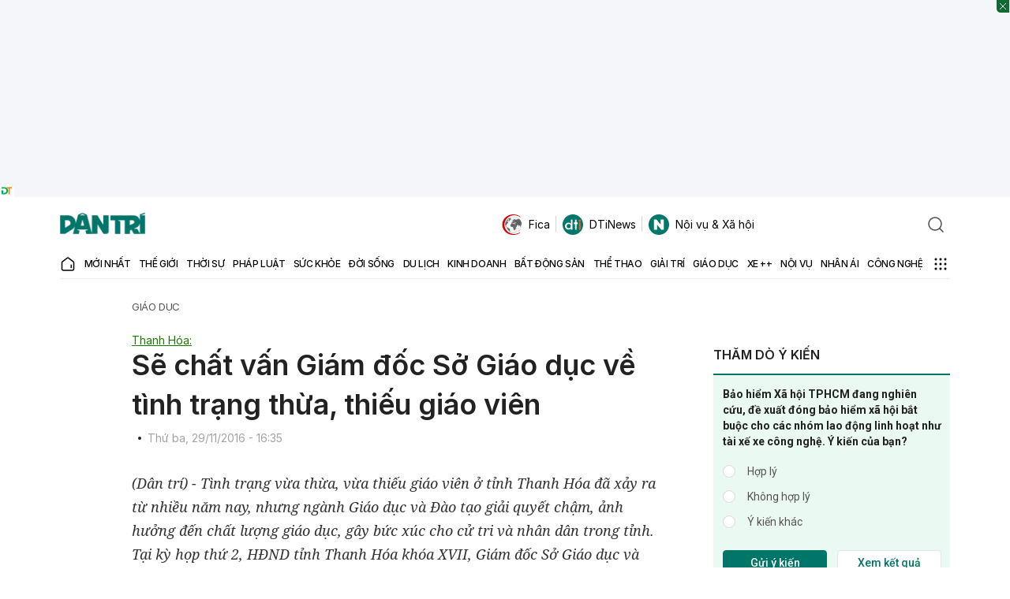

--- FILE ---
content_type: text/html; charset=utf-8
request_url: https://www.google.com/recaptcha/api2/anchor?ar=1&k=6LdH_48cAAAAALKVpzYwS2H8kXLk_ukChpNdhuOX&co=aHR0cHM6Ly9kYW50cmkuY29tLnZuOjQ0Mw..&hl=en&v=PoyoqOPhxBO7pBk68S4YbpHZ&size=invisible&anchor-ms=20000&execute-ms=30000&cb=80v62riolgt6
body_size: 48417
content:
<!DOCTYPE HTML><html dir="ltr" lang="en"><head><meta http-equiv="Content-Type" content="text/html; charset=UTF-8">
<meta http-equiv="X-UA-Compatible" content="IE=edge">
<title>reCAPTCHA</title>
<style type="text/css">
/* cyrillic-ext */
@font-face {
  font-family: 'Roboto';
  font-style: normal;
  font-weight: 400;
  font-stretch: 100%;
  src: url(//fonts.gstatic.com/s/roboto/v48/KFO7CnqEu92Fr1ME7kSn66aGLdTylUAMa3GUBHMdazTgWw.woff2) format('woff2');
  unicode-range: U+0460-052F, U+1C80-1C8A, U+20B4, U+2DE0-2DFF, U+A640-A69F, U+FE2E-FE2F;
}
/* cyrillic */
@font-face {
  font-family: 'Roboto';
  font-style: normal;
  font-weight: 400;
  font-stretch: 100%;
  src: url(//fonts.gstatic.com/s/roboto/v48/KFO7CnqEu92Fr1ME7kSn66aGLdTylUAMa3iUBHMdazTgWw.woff2) format('woff2');
  unicode-range: U+0301, U+0400-045F, U+0490-0491, U+04B0-04B1, U+2116;
}
/* greek-ext */
@font-face {
  font-family: 'Roboto';
  font-style: normal;
  font-weight: 400;
  font-stretch: 100%;
  src: url(//fonts.gstatic.com/s/roboto/v48/KFO7CnqEu92Fr1ME7kSn66aGLdTylUAMa3CUBHMdazTgWw.woff2) format('woff2');
  unicode-range: U+1F00-1FFF;
}
/* greek */
@font-face {
  font-family: 'Roboto';
  font-style: normal;
  font-weight: 400;
  font-stretch: 100%;
  src: url(//fonts.gstatic.com/s/roboto/v48/KFO7CnqEu92Fr1ME7kSn66aGLdTylUAMa3-UBHMdazTgWw.woff2) format('woff2');
  unicode-range: U+0370-0377, U+037A-037F, U+0384-038A, U+038C, U+038E-03A1, U+03A3-03FF;
}
/* math */
@font-face {
  font-family: 'Roboto';
  font-style: normal;
  font-weight: 400;
  font-stretch: 100%;
  src: url(//fonts.gstatic.com/s/roboto/v48/KFO7CnqEu92Fr1ME7kSn66aGLdTylUAMawCUBHMdazTgWw.woff2) format('woff2');
  unicode-range: U+0302-0303, U+0305, U+0307-0308, U+0310, U+0312, U+0315, U+031A, U+0326-0327, U+032C, U+032F-0330, U+0332-0333, U+0338, U+033A, U+0346, U+034D, U+0391-03A1, U+03A3-03A9, U+03B1-03C9, U+03D1, U+03D5-03D6, U+03F0-03F1, U+03F4-03F5, U+2016-2017, U+2034-2038, U+203C, U+2040, U+2043, U+2047, U+2050, U+2057, U+205F, U+2070-2071, U+2074-208E, U+2090-209C, U+20D0-20DC, U+20E1, U+20E5-20EF, U+2100-2112, U+2114-2115, U+2117-2121, U+2123-214F, U+2190, U+2192, U+2194-21AE, U+21B0-21E5, U+21F1-21F2, U+21F4-2211, U+2213-2214, U+2216-22FF, U+2308-230B, U+2310, U+2319, U+231C-2321, U+2336-237A, U+237C, U+2395, U+239B-23B7, U+23D0, U+23DC-23E1, U+2474-2475, U+25AF, U+25B3, U+25B7, U+25BD, U+25C1, U+25CA, U+25CC, U+25FB, U+266D-266F, U+27C0-27FF, U+2900-2AFF, U+2B0E-2B11, U+2B30-2B4C, U+2BFE, U+3030, U+FF5B, U+FF5D, U+1D400-1D7FF, U+1EE00-1EEFF;
}
/* symbols */
@font-face {
  font-family: 'Roboto';
  font-style: normal;
  font-weight: 400;
  font-stretch: 100%;
  src: url(//fonts.gstatic.com/s/roboto/v48/KFO7CnqEu92Fr1ME7kSn66aGLdTylUAMaxKUBHMdazTgWw.woff2) format('woff2');
  unicode-range: U+0001-000C, U+000E-001F, U+007F-009F, U+20DD-20E0, U+20E2-20E4, U+2150-218F, U+2190, U+2192, U+2194-2199, U+21AF, U+21E6-21F0, U+21F3, U+2218-2219, U+2299, U+22C4-22C6, U+2300-243F, U+2440-244A, U+2460-24FF, U+25A0-27BF, U+2800-28FF, U+2921-2922, U+2981, U+29BF, U+29EB, U+2B00-2BFF, U+4DC0-4DFF, U+FFF9-FFFB, U+10140-1018E, U+10190-1019C, U+101A0, U+101D0-101FD, U+102E0-102FB, U+10E60-10E7E, U+1D2C0-1D2D3, U+1D2E0-1D37F, U+1F000-1F0FF, U+1F100-1F1AD, U+1F1E6-1F1FF, U+1F30D-1F30F, U+1F315, U+1F31C, U+1F31E, U+1F320-1F32C, U+1F336, U+1F378, U+1F37D, U+1F382, U+1F393-1F39F, U+1F3A7-1F3A8, U+1F3AC-1F3AF, U+1F3C2, U+1F3C4-1F3C6, U+1F3CA-1F3CE, U+1F3D4-1F3E0, U+1F3ED, U+1F3F1-1F3F3, U+1F3F5-1F3F7, U+1F408, U+1F415, U+1F41F, U+1F426, U+1F43F, U+1F441-1F442, U+1F444, U+1F446-1F449, U+1F44C-1F44E, U+1F453, U+1F46A, U+1F47D, U+1F4A3, U+1F4B0, U+1F4B3, U+1F4B9, U+1F4BB, U+1F4BF, U+1F4C8-1F4CB, U+1F4D6, U+1F4DA, U+1F4DF, U+1F4E3-1F4E6, U+1F4EA-1F4ED, U+1F4F7, U+1F4F9-1F4FB, U+1F4FD-1F4FE, U+1F503, U+1F507-1F50B, U+1F50D, U+1F512-1F513, U+1F53E-1F54A, U+1F54F-1F5FA, U+1F610, U+1F650-1F67F, U+1F687, U+1F68D, U+1F691, U+1F694, U+1F698, U+1F6AD, U+1F6B2, U+1F6B9-1F6BA, U+1F6BC, U+1F6C6-1F6CF, U+1F6D3-1F6D7, U+1F6E0-1F6EA, U+1F6F0-1F6F3, U+1F6F7-1F6FC, U+1F700-1F7FF, U+1F800-1F80B, U+1F810-1F847, U+1F850-1F859, U+1F860-1F887, U+1F890-1F8AD, U+1F8B0-1F8BB, U+1F8C0-1F8C1, U+1F900-1F90B, U+1F93B, U+1F946, U+1F984, U+1F996, U+1F9E9, U+1FA00-1FA6F, U+1FA70-1FA7C, U+1FA80-1FA89, U+1FA8F-1FAC6, U+1FACE-1FADC, U+1FADF-1FAE9, U+1FAF0-1FAF8, U+1FB00-1FBFF;
}
/* vietnamese */
@font-face {
  font-family: 'Roboto';
  font-style: normal;
  font-weight: 400;
  font-stretch: 100%;
  src: url(//fonts.gstatic.com/s/roboto/v48/KFO7CnqEu92Fr1ME7kSn66aGLdTylUAMa3OUBHMdazTgWw.woff2) format('woff2');
  unicode-range: U+0102-0103, U+0110-0111, U+0128-0129, U+0168-0169, U+01A0-01A1, U+01AF-01B0, U+0300-0301, U+0303-0304, U+0308-0309, U+0323, U+0329, U+1EA0-1EF9, U+20AB;
}
/* latin-ext */
@font-face {
  font-family: 'Roboto';
  font-style: normal;
  font-weight: 400;
  font-stretch: 100%;
  src: url(//fonts.gstatic.com/s/roboto/v48/KFO7CnqEu92Fr1ME7kSn66aGLdTylUAMa3KUBHMdazTgWw.woff2) format('woff2');
  unicode-range: U+0100-02BA, U+02BD-02C5, U+02C7-02CC, U+02CE-02D7, U+02DD-02FF, U+0304, U+0308, U+0329, U+1D00-1DBF, U+1E00-1E9F, U+1EF2-1EFF, U+2020, U+20A0-20AB, U+20AD-20C0, U+2113, U+2C60-2C7F, U+A720-A7FF;
}
/* latin */
@font-face {
  font-family: 'Roboto';
  font-style: normal;
  font-weight: 400;
  font-stretch: 100%;
  src: url(//fonts.gstatic.com/s/roboto/v48/KFO7CnqEu92Fr1ME7kSn66aGLdTylUAMa3yUBHMdazQ.woff2) format('woff2');
  unicode-range: U+0000-00FF, U+0131, U+0152-0153, U+02BB-02BC, U+02C6, U+02DA, U+02DC, U+0304, U+0308, U+0329, U+2000-206F, U+20AC, U+2122, U+2191, U+2193, U+2212, U+2215, U+FEFF, U+FFFD;
}
/* cyrillic-ext */
@font-face {
  font-family: 'Roboto';
  font-style: normal;
  font-weight: 500;
  font-stretch: 100%;
  src: url(//fonts.gstatic.com/s/roboto/v48/KFO7CnqEu92Fr1ME7kSn66aGLdTylUAMa3GUBHMdazTgWw.woff2) format('woff2');
  unicode-range: U+0460-052F, U+1C80-1C8A, U+20B4, U+2DE0-2DFF, U+A640-A69F, U+FE2E-FE2F;
}
/* cyrillic */
@font-face {
  font-family: 'Roboto';
  font-style: normal;
  font-weight: 500;
  font-stretch: 100%;
  src: url(//fonts.gstatic.com/s/roboto/v48/KFO7CnqEu92Fr1ME7kSn66aGLdTylUAMa3iUBHMdazTgWw.woff2) format('woff2');
  unicode-range: U+0301, U+0400-045F, U+0490-0491, U+04B0-04B1, U+2116;
}
/* greek-ext */
@font-face {
  font-family: 'Roboto';
  font-style: normal;
  font-weight: 500;
  font-stretch: 100%;
  src: url(//fonts.gstatic.com/s/roboto/v48/KFO7CnqEu92Fr1ME7kSn66aGLdTylUAMa3CUBHMdazTgWw.woff2) format('woff2');
  unicode-range: U+1F00-1FFF;
}
/* greek */
@font-face {
  font-family: 'Roboto';
  font-style: normal;
  font-weight: 500;
  font-stretch: 100%;
  src: url(//fonts.gstatic.com/s/roboto/v48/KFO7CnqEu92Fr1ME7kSn66aGLdTylUAMa3-UBHMdazTgWw.woff2) format('woff2');
  unicode-range: U+0370-0377, U+037A-037F, U+0384-038A, U+038C, U+038E-03A1, U+03A3-03FF;
}
/* math */
@font-face {
  font-family: 'Roboto';
  font-style: normal;
  font-weight: 500;
  font-stretch: 100%;
  src: url(//fonts.gstatic.com/s/roboto/v48/KFO7CnqEu92Fr1ME7kSn66aGLdTylUAMawCUBHMdazTgWw.woff2) format('woff2');
  unicode-range: U+0302-0303, U+0305, U+0307-0308, U+0310, U+0312, U+0315, U+031A, U+0326-0327, U+032C, U+032F-0330, U+0332-0333, U+0338, U+033A, U+0346, U+034D, U+0391-03A1, U+03A3-03A9, U+03B1-03C9, U+03D1, U+03D5-03D6, U+03F0-03F1, U+03F4-03F5, U+2016-2017, U+2034-2038, U+203C, U+2040, U+2043, U+2047, U+2050, U+2057, U+205F, U+2070-2071, U+2074-208E, U+2090-209C, U+20D0-20DC, U+20E1, U+20E5-20EF, U+2100-2112, U+2114-2115, U+2117-2121, U+2123-214F, U+2190, U+2192, U+2194-21AE, U+21B0-21E5, U+21F1-21F2, U+21F4-2211, U+2213-2214, U+2216-22FF, U+2308-230B, U+2310, U+2319, U+231C-2321, U+2336-237A, U+237C, U+2395, U+239B-23B7, U+23D0, U+23DC-23E1, U+2474-2475, U+25AF, U+25B3, U+25B7, U+25BD, U+25C1, U+25CA, U+25CC, U+25FB, U+266D-266F, U+27C0-27FF, U+2900-2AFF, U+2B0E-2B11, U+2B30-2B4C, U+2BFE, U+3030, U+FF5B, U+FF5D, U+1D400-1D7FF, U+1EE00-1EEFF;
}
/* symbols */
@font-face {
  font-family: 'Roboto';
  font-style: normal;
  font-weight: 500;
  font-stretch: 100%;
  src: url(//fonts.gstatic.com/s/roboto/v48/KFO7CnqEu92Fr1ME7kSn66aGLdTylUAMaxKUBHMdazTgWw.woff2) format('woff2');
  unicode-range: U+0001-000C, U+000E-001F, U+007F-009F, U+20DD-20E0, U+20E2-20E4, U+2150-218F, U+2190, U+2192, U+2194-2199, U+21AF, U+21E6-21F0, U+21F3, U+2218-2219, U+2299, U+22C4-22C6, U+2300-243F, U+2440-244A, U+2460-24FF, U+25A0-27BF, U+2800-28FF, U+2921-2922, U+2981, U+29BF, U+29EB, U+2B00-2BFF, U+4DC0-4DFF, U+FFF9-FFFB, U+10140-1018E, U+10190-1019C, U+101A0, U+101D0-101FD, U+102E0-102FB, U+10E60-10E7E, U+1D2C0-1D2D3, U+1D2E0-1D37F, U+1F000-1F0FF, U+1F100-1F1AD, U+1F1E6-1F1FF, U+1F30D-1F30F, U+1F315, U+1F31C, U+1F31E, U+1F320-1F32C, U+1F336, U+1F378, U+1F37D, U+1F382, U+1F393-1F39F, U+1F3A7-1F3A8, U+1F3AC-1F3AF, U+1F3C2, U+1F3C4-1F3C6, U+1F3CA-1F3CE, U+1F3D4-1F3E0, U+1F3ED, U+1F3F1-1F3F3, U+1F3F5-1F3F7, U+1F408, U+1F415, U+1F41F, U+1F426, U+1F43F, U+1F441-1F442, U+1F444, U+1F446-1F449, U+1F44C-1F44E, U+1F453, U+1F46A, U+1F47D, U+1F4A3, U+1F4B0, U+1F4B3, U+1F4B9, U+1F4BB, U+1F4BF, U+1F4C8-1F4CB, U+1F4D6, U+1F4DA, U+1F4DF, U+1F4E3-1F4E6, U+1F4EA-1F4ED, U+1F4F7, U+1F4F9-1F4FB, U+1F4FD-1F4FE, U+1F503, U+1F507-1F50B, U+1F50D, U+1F512-1F513, U+1F53E-1F54A, U+1F54F-1F5FA, U+1F610, U+1F650-1F67F, U+1F687, U+1F68D, U+1F691, U+1F694, U+1F698, U+1F6AD, U+1F6B2, U+1F6B9-1F6BA, U+1F6BC, U+1F6C6-1F6CF, U+1F6D3-1F6D7, U+1F6E0-1F6EA, U+1F6F0-1F6F3, U+1F6F7-1F6FC, U+1F700-1F7FF, U+1F800-1F80B, U+1F810-1F847, U+1F850-1F859, U+1F860-1F887, U+1F890-1F8AD, U+1F8B0-1F8BB, U+1F8C0-1F8C1, U+1F900-1F90B, U+1F93B, U+1F946, U+1F984, U+1F996, U+1F9E9, U+1FA00-1FA6F, U+1FA70-1FA7C, U+1FA80-1FA89, U+1FA8F-1FAC6, U+1FACE-1FADC, U+1FADF-1FAE9, U+1FAF0-1FAF8, U+1FB00-1FBFF;
}
/* vietnamese */
@font-face {
  font-family: 'Roboto';
  font-style: normal;
  font-weight: 500;
  font-stretch: 100%;
  src: url(//fonts.gstatic.com/s/roboto/v48/KFO7CnqEu92Fr1ME7kSn66aGLdTylUAMa3OUBHMdazTgWw.woff2) format('woff2');
  unicode-range: U+0102-0103, U+0110-0111, U+0128-0129, U+0168-0169, U+01A0-01A1, U+01AF-01B0, U+0300-0301, U+0303-0304, U+0308-0309, U+0323, U+0329, U+1EA0-1EF9, U+20AB;
}
/* latin-ext */
@font-face {
  font-family: 'Roboto';
  font-style: normal;
  font-weight: 500;
  font-stretch: 100%;
  src: url(//fonts.gstatic.com/s/roboto/v48/KFO7CnqEu92Fr1ME7kSn66aGLdTylUAMa3KUBHMdazTgWw.woff2) format('woff2');
  unicode-range: U+0100-02BA, U+02BD-02C5, U+02C7-02CC, U+02CE-02D7, U+02DD-02FF, U+0304, U+0308, U+0329, U+1D00-1DBF, U+1E00-1E9F, U+1EF2-1EFF, U+2020, U+20A0-20AB, U+20AD-20C0, U+2113, U+2C60-2C7F, U+A720-A7FF;
}
/* latin */
@font-face {
  font-family: 'Roboto';
  font-style: normal;
  font-weight: 500;
  font-stretch: 100%;
  src: url(//fonts.gstatic.com/s/roboto/v48/KFO7CnqEu92Fr1ME7kSn66aGLdTylUAMa3yUBHMdazQ.woff2) format('woff2');
  unicode-range: U+0000-00FF, U+0131, U+0152-0153, U+02BB-02BC, U+02C6, U+02DA, U+02DC, U+0304, U+0308, U+0329, U+2000-206F, U+20AC, U+2122, U+2191, U+2193, U+2212, U+2215, U+FEFF, U+FFFD;
}
/* cyrillic-ext */
@font-face {
  font-family: 'Roboto';
  font-style: normal;
  font-weight: 900;
  font-stretch: 100%;
  src: url(//fonts.gstatic.com/s/roboto/v48/KFO7CnqEu92Fr1ME7kSn66aGLdTylUAMa3GUBHMdazTgWw.woff2) format('woff2');
  unicode-range: U+0460-052F, U+1C80-1C8A, U+20B4, U+2DE0-2DFF, U+A640-A69F, U+FE2E-FE2F;
}
/* cyrillic */
@font-face {
  font-family: 'Roboto';
  font-style: normal;
  font-weight: 900;
  font-stretch: 100%;
  src: url(//fonts.gstatic.com/s/roboto/v48/KFO7CnqEu92Fr1ME7kSn66aGLdTylUAMa3iUBHMdazTgWw.woff2) format('woff2');
  unicode-range: U+0301, U+0400-045F, U+0490-0491, U+04B0-04B1, U+2116;
}
/* greek-ext */
@font-face {
  font-family: 'Roboto';
  font-style: normal;
  font-weight: 900;
  font-stretch: 100%;
  src: url(//fonts.gstatic.com/s/roboto/v48/KFO7CnqEu92Fr1ME7kSn66aGLdTylUAMa3CUBHMdazTgWw.woff2) format('woff2');
  unicode-range: U+1F00-1FFF;
}
/* greek */
@font-face {
  font-family: 'Roboto';
  font-style: normal;
  font-weight: 900;
  font-stretch: 100%;
  src: url(//fonts.gstatic.com/s/roboto/v48/KFO7CnqEu92Fr1ME7kSn66aGLdTylUAMa3-UBHMdazTgWw.woff2) format('woff2');
  unicode-range: U+0370-0377, U+037A-037F, U+0384-038A, U+038C, U+038E-03A1, U+03A3-03FF;
}
/* math */
@font-face {
  font-family: 'Roboto';
  font-style: normal;
  font-weight: 900;
  font-stretch: 100%;
  src: url(//fonts.gstatic.com/s/roboto/v48/KFO7CnqEu92Fr1ME7kSn66aGLdTylUAMawCUBHMdazTgWw.woff2) format('woff2');
  unicode-range: U+0302-0303, U+0305, U+0307-0308, U+0310, U+0312, U+0315, U+031A, U+0326-0327, U+032C, U+032F-0330, U+0332-0333, U+0338, U+033A, U+0346, U+034D, U+0391-03A1, U+03A3-03A9, U+03B1-03C9, U+03D1, U+03D5-03D6, U+03F0-03F1, U+03F4-03F5, U+2016-2017, U+2034-2038, U+203C, U+2040, U+2043, U+2047, U+2050, U+2057, U+205F, U+2070-2071, U+2074-208E, U+2090-209C, U+20D0-20DC, U+20E1, U+20E5-20EF, U+2100-2112, U+2114-2115, U+2117-2121, U+2123-214F, U+2190, U+2192, U+2194-21AE, U+21B0-21E5, U+21F1-21F2, U+21F4-2211, U+2213-2214, U+2216-22FF, U+2308-230B, U+2310, U+2319, U+231C-2321, U+2336-237A, U+237C, U+2395, U+239B-23B7, U+23D0, U+23DC-23E1, U+2474-2475, U+25AF, U+25B3, U+25B7, U+25BD, U+25C1, U+25CA, U+25CC, U+25FB, U+266D-266F, U+27C0-27FF, U+2900-2AFF, U+2B0E-2B11, U+2B30-2B4C, U+2BFE, U+3030, U+FF5B, U+FF5D, U+1D400-1D7FF, U+1EE00-1EEFF;
}
/* symbols */
@font-face {
  font-family: 'Roboto';
  font-style: normal;
  font-weight: 900;
  font-stretch: 100%;
  src: url(//fonts.gstatic.com/s/roboto/v48/KFO7CnqEu92Fr1ME7kSn66aGLdTylUAMaxKUBHMdazTgWw.woff2) format('woff2');
  unicode-range: U+0001-000C, U+000E-001F, U+007F-009F, U+20DD-20E0, U+20E2-20E4, U+2150-218F, U+2190, U+2192, U+2194-2199, U+21AF, U+21E6-21F0, U+21F3, U+2218-2219, U+2299, U+22C4-22C6, U+2300-243F, U+2440-244A, U+2460-24FF, U+25A0-27BF, U+2800-28FF, U+2921-2922, U+2981, U+29BF, U+29EB, U+2B00-2BFF, U+4DC0-4DFF, U+FFF9-FFFB, U+10140-1018E, U+10190-1019C, U+101A0, U+101D0-101FD, U+102E0-102FB, U+10E60-10E7E, U+1D2C0-1D2D3, U+1D2E0-1D37F, U+1F000-1F0FF, U+1F100-1F1AD, U+1F1E6-1F1FF, U+1F30D-1F30F, U+1F315, U+1F31C, U+1F31E, U+1F320-1F32C, U+1F336, U+1F378, U+1F37D, U+1F382, U+1F393-1F39F, U+1F3A7-1F3A8, U+1F3AC-1F3AF, U+1F3C2, U+1F3C4-1F3C6, U+1F3CA-1F3CE, U+1F3D4-1F3E0, U+1F3ED, U+1F3F1-1F3F3, U+1F3F5-1F3F7, U+1F408, U+1F415, U+1F41F, U+1F426, U+1F43F, U+1F441-1F442, U+1F444, U+1F446-1F449, U+1F44C-1F44E, U+1F453, U+1F46A, U+1F47D, U+1F4A3, U+1F4B0, U+1F4B3, U+1F4B9, U+1F4BB, U+1F4BF, U+1F4C8-1F4CB, U+1F4D6, U+1F4DA, U+1F4DF, U+1F4E3-1F4E6, U+1F4EA-1F4ED, U+1F4F7, U+1F4F9-1F4FB, U+1F4FD-1F4FE, U+1F503, U+1F507-1F50B, U+1F50D, U+1F512-1F513, U+1F53E-1F54A, U+1F54F-1F5FA, U+1F610, U+1F650-1F67F, U+1F687, U+1F68D, U+1F691, U+1F694, U+1F698, U+1F6AD, U+1F6B2, U+1F6B9-1F6BA, U+1F6BC, U+1F6C6-1F6CF, U+1F6D3-1F6D7, U+1F6E0-1F6EA, U+1F6F0-1F6F3, U+1F6F7-1F6FC, U+1F700-1F7FF, U+1F800-1F80B, U+1F810-1F847, U+1F850-1F859, U+1F860-1F887, U+1F890-1F8AD, U+1F8B0-1F8BB, U+1F8C0-1F8C1, U+1F900-1F90B, U+1F93B, U+1F946, U+1F984, U+1F996, U+1F9E9, U+1FA00-1FA6F, U+1FA70-1FA7C, U+1FA80-1FA89, U+1FA8F-1FAC6, U+1FACE-1FADC, U+1FADF-1FAE9, U+1FAF0-1FAF8, U+1FB00-1FBFF;
}
/* vietnamese */
@font-face {
  font-family: 'Roboto';
  font-style: normal;
  font-weight: 900;
  font-stretch: 100%;
  src: url(//fonts.gstatic.com/s/roboto/v48/KFO7CnqEu92Fr1ME7kSn66aGLdTylUAMa3OUBHMdazTgWw.woff2) format('woff2');
  unicode-range: U+0102-0103, U+0110-0111, U+0128-0129, U+0168-0169, U+01A0-01A1, U+01AF-01B0, U+0300-0301, U+0303-0304, U+0308-0309, U+0323, U+0329, U+1EA0-1EF9, U+20AB;
}
/* latin-ext */
@font-face {
  font-family: 'Roboto';
  font-style: normal;
  font-weight: 900;
  font-stretch: 100%;
  src: url(//fonts.gstatic.com/s/roboto/v48/KFO7CnqEu92Fr1ME7kSn66aGLdTylUAMa3KUBHMdazTgWw.woff2) format('woff2');
  unicode-range: U+0100-02BA, U+02BD-02C5, U+02C7-02CC, U+02CE-02D7, U+02DD-02FF, U+0304, U+0308, U+0329, U+1D00-1DBF, U+1E00-1E9F, U+1EF2-1EFF, U+2020, U+20A0-20AB, U+20AD-20C0, U+2113, U+2C60-2C7F, U+A720-A7FF;
}
/* latin */
@font-face {
  font-family: 'Roboto';
  font-style: normal;
  font-weight: 900;
  font-stretch: 100%;
  src: url(//fonts.gstatic.com/s/roboto/v48/KFO7CnqEu92Fr1ME7kSn66aGLdTylUAMa3yUBHMdazQ.woff2) format('woff2');
  unicode-range: U+0000-00FF, U+0131, U+0152-0153, U+02BB-02BC, U+02C6, U+02DA, U+02DC, U+0304, U+0308, U+0329, U+2000-206F, U+20AC, U+2122, U+2191, U+2193, U+2212, U+2215, U+FEFF, U+FFFD;
}

</style>
<link rel="stylesheet" type="text/css" href="https://www.gstatic.com/recaptcha/releases/PoyoqOPhxBO7pBk68S4YbpHZ/styles__ltr.css">
<script nonce="tE9onyPboUDN0jIK4jgaMQ" type="text/javascript">window['__recaptcha_api'] = 'https://www.google.com/recaptcha/api2/';</script>
<script type="text/javascript" src="https://www.gstatic.com/recaptcha/releases/PoyoqOPhxBO7pBk68S4YbpHZ/recaptcha__en.js" nonce="tE9onyPboUDN0jIK4jgaMQ">
      
    </script></head>
<body><div id="rc-anchor-alert" class="rc-anchor-alert"></div>
<input type="hidden" id="recaptcha-token" value="[base64]">
<script type="text/javascript" nonce="tE9onyPboUDN0jIK4jgaMQ">
      recaptcha.anchor.Main.init("[\x22ainput\x22,[\x22bgdata\x22,\x22\x22,\[base64]/[base64]/[base64]/[base64]/[base64]/UltsKytdPUU6KEU8MjA0OD9SW2wrK109RT4+NnwxOTI6KChFJjY0NTEyKT09NTUyOTYmJk0rMTxjLmxlbmd0aCYmKGMuY2hhckNvZGVBdChNKzEpJjY0NTEyKT09NTYzMjA/[base64]/[base64]/[base64]/[base64]/[base64]/[base64]/[base64]\x22,\[base64]\x22,\[base64]/[base64]/[base64]/CuMOzVELCvMOkEMKmS3DCnsKiFw0PBsOrfmbCn8OKesKfwp7ChjxewqfCnlorGsO3IsOtZ1kzwrzDqTBDw7klFgg8EGgSGMK/[base64]/DrcOhGlMmw4/DtlfCl8OpK0jCj8OpwpfDl8OPw7fDtS7Ds8Ksw7LCqVQsMmYuFhtBBsKRC38ENApaEiLClR/DpXRSw6fDjzMKPMKtw7xBwpXCpzfDqCPDgsO6wpRLJWkeFMOodjPCqMOoKD/DsMOgw5drwp4JFcOUw5I5VMK1Xh5JdMO+woXDmhpOw47CrwnDiHzCt13DrMOHw5Vfw4TDoFzDjAJ8w4caw5/DusO+wqElaVTDpcKFeDhrZXFhwptCBlHCmsOMVsKFNXBIwpA7w6BjZcKhfcOjw6/Du8Kqw5nDjAsOeMKSP1bClH5mDVVdwpJ/[base64]/[base64]/Dinwxb3dawr1aecKxwqPCpTHDml7DlMOsw6kEw5xPWMOmw6XCrSIyw5JCKkIAwpVvJTURR2l3wp9FcsKQPMKWL00nZsKrUBTCulHCng3Dv8KVwpPCg8KKwohCwrYcQcO7dcOyNRcLwrF6wp5nLjrDrcOjAXhzwr7Dgk/CigTCt1LCmBjDscOvw5FOwoR3w4RDRzXCiFrDqxnDtMOvdA0kWcOfd1wRSGrDlGIdMyDCpG9pO8OcwrsxPzw6bD7DkMKKNHBQwpjDuwbCi8K+w5oDKELDq8OuFVjDlxgCesK0Qkg0w6nDq0XDj8Kaw7d8w7s9LcODc1bCisKewq5FZHDDksKleQ/[base64]/wpjDo8KMDUfDgsKnw68BwpHDpcKrw73CsSdsGTEfw7Nqw4YzSSfDjhYRw4jCtMOoDRZeB8KXworChVcfwp50fMOrwrQYG23DtkzCm8OIDsKrChMEMcOUwqhvwpnDhg1AGm4TDyBkw7bDtH8/w5cRwphZeG7Cq8ONwq3ChC02R8KIMcKPwqoaP1IEwpoKGsKdVcKofDJlCS3DlsKHwq/[base64]/w5pqw6HCkMOXw7d9EMKNesOSw6TDoMKNY8Klwr7DknXCgwLCkWTCiRNWw4d6JMK4w51kEl9uwqbCtX06fGPDpGrCssKyMn1Mwo7Ctx/DkS88w49Rw5TCmMOiwrpOR8KVGsK+ZcOdw6YNwqrCsjAVAsKGG8K/w4nCtsO2wpfCosKeU8Kvw6rCqcOQw4rCjsKfw5Aaw41cVDoqE8K4w5zDmcOZKlQeOA0aw6QFPjvCr8O1F8O2w7/Dm8OJw4nDvsOIHcOwHSDDvMKXFMOrWSXDoMONwrRowp/DvcOWw7HDshfCi3XDl8KSRzjDkU/DiVVzwrLCv8Oqw5Ibwr7CjcKVTcKRwrvCs8Kkwq1yeMKDw4vDnBbDslXDsmPDujDDusK/fcKUw5zDp8OwwqPDg8O6w4XDozTCr8OoD8KLQBTCmMO6KcK0w7MAC39KIcOGccKcdRI/f3rDksK4w53DvsOWwqUTwpwZAAHChXLDgBbCqcOrwrzDhg4Rw5t1CGYlw6TCsSnDvDs9HmbDsEYLw43Du1jCtsKkwrPDjRPCpMOTw7pow6IywrQBwoDDrcORw5rCkDhpDiVaQj8wwqnDmMO3wozCpcK/w7nDu2HCsgsZZgA3HsKLJ3fDqQcxw4/[base64]/DmUbDklkGw7TDn8O9Lw7CoMKkRMOBOg8xbDvCvlRHwqBfw6LDmxvDqi8pwrnDkcKvY8KOb8Kzw5zDqMKGw492KsOMBMKpD27ChwXDgGUWNCfCssOHwp48VnZzwrrDoW0KVR7Ctm0HOcKrUHtgw73CsHLCsGErwr9Gwr9uQCjDvMOCW1EtTWZHwqPDvjVJwr3DrsKgQR/CqcK/w6HDsEjCl3rCt8OQw6fCgMKUw6VLasKgwrrDlkzCpXPDtSPChRk8wrJrwr3CkRHDoR5lG8KcW8OvwoMMw6YwCgrCmUw/[base64]/w4ZMMxnDpMOPI8OeRsOwdgjCnGrCiyjDhE3CgcKMF8KSLcOrDn/DtxDDiRPCi8Oiw47CqsK7w5AfVsOEw7BbaxjDhE7ChnzDllfDswAVfUHDhMOLw4HDvsKVwozCmGIoQ3LCiW16e8K9w7bCg8KGwq7Cjw3DmTcrdkJVL3t6T3LDi03ClsK3wo/Ci8KoDsOxwrbDo8O5Qm3DiF/DjnPDncOOCcOBwpHDl8Kzw6/DuMKnWhBlwp98w4HDtHx/wobCm8OUw7Q2w7hvwpbCpMKGcSzDsFfDnMOgwo8yw4wNbcKZw4fCsxLDs8OXwqHDhMOSQDbDi8Oyw4XDihjCiMKZYWnCjVAKw4zCosOLwqY4EsKnw4PCjGQaw4h7w7rDhMOWZMObBQbCjsOSfiPDmFEuwq7ClzQVwoBow6Ylb0/DhCxnw5ROw60fw5p6wr9ewqN/AWPCglPChsKpw4HCq8Kfw6A7w51TwogTwpjCp8OhODc1w4k8woFRworCohzDkMONXcKEI3DCtl5LUcOvdl4HVMKAwqLDmDzCjAYuw4NqwrXDp8O0wpAkbsOJw696w511BT4Aw6VHLGYZw5zDpCHDpcOKCMO/OcO6DUsRRTZHwqTCvMOBwrhqfsOAwow8woQOw53CusKDMxRuNFXCoMOFw5HCl3/[base64]/Z8KNw5jDqgbCkANAw6/Cg17CoMKlwp7DpmvCt8KOwqzDj8KuesOzSjHChsOmDMK1JzpkXCleWAHCtUBGw7rCmVHDmm/CuMOBCMOvV2AcNUbDv8Ksw4wHKx3CgcK/wo/DusKgw4gHEsKqwrtubMK9KMO2A8Orw4TDqcOqcG3CkmEPI3Q7w4Q4QcOKBz9bU8KfwrDCjcOPw6FONMO6woTDkjcUw4bCpcOZw6/CusKwwo1twqHCpwvDlE7Cs8KMwqnDo8O+wpPCo8OGwq3ClsKcSzwAHMKSw49Zwq05eUjCjHjCn8KBwpfDhsKXMcKSwoTDn8O8C1QzFw4mYcK4TcOOw5PDmG3CjVsrwrHCl8K/w7jDpyDCv3HCmwPCiljDuXo0w6UGwrkvw71SwobChQwcw45Jw47Co8OXJMK/w5cQL8Ksw5LDgyPCo0ZeVXx8KMOaQ3PCmcKrw6JwWgnCq8KELsO8CANxwpdzGnUzJ0Rowoh/eHcOwoEvw5NCGMOBw4hyUsOWwrTDigl6VsKlw7zCuMOHE8OBSMOSTXvDgcKMwqoyw4R7wr5dYcO3w51Cw6TCp8OYPsO4MkjCksKewpfDicK5MMODIcO2wocQw5g1QV9zwr/DqsOGwpLCvRPDgsO9w5Jew5/CtEDDmQRXA8O7wqjDsBEBK2HCvnIsBsKZC8KIIMKqN3rDtAlQwoXCr8OaLlfDpUAtZcOjBsKewro1Y1bDkipAwo/CrTVqwp/DoTQ/ecKkbMOAAmHCq8OUwqzDsjjDhX10NsOMw5PCgsKvASnDl8KIG8KAw4YYVWTDo3Q3wpTDh0kvwpVBwqdywrHCt8K1wonClAgywqjDiCUvNcKpJSk6V8KiHA96w5w8wrMycgbDjl/[base64]/[base64]/DqR/[base64]/wrnChMOuIWAFFxzDpsKMw5rDrEDDrMOEc8K3CzzDl8KwBhPChhhmZnZARsOQwpTDs8K3wpjDhB0kc8KBK1jCtm8uwoEwwqDCvMK+K09cMcKUfMOWLxfDqxXDh8O3OVZqZXkXwo7DlgbDoETCrlLDkMO/PcKvLcKuwovCmcOaOQ1OwqvCtcO/FiVsw4vDpsOEwpHDscKoS8K9Tnx4w48WwqUVwqrDgMOdwqBSHFDClMOQw6deTHYow442C8KPeCTCr3B5bURYw65EQ8OgB8Kzw7kRwp9xNMKIGAxfwrQ4wqzDnsKwVEElw5bCpMKHwo/DlcO+MVHDl1QRw7zCiB8wTMOVKH4eQW7DhjTCqhU5w5c6IXVtwq9WRcOMUx5/[base64]/CujDDpsOMwrgeZMKIZMOZwqtJwoxsw4bDvhV/w5c7woFYUcKgA0Q3w5DCv8KIKQrDrcOEw45Qwph9wowTX03DjH/Dr2nClA4CFy1DYsKFJ8KTw6xSDRjDlcKyw6zCnsKsHkjDvSTCh8OxMcOnPRLDmcKPw4IJwrlkwoXDhS4nwrPCkDXCm8KPwqgoODp1wrAMwr3DjsOpUgbDlz/ClsKca8KGf2BWwo/[base64]/Dv8KPw6gvFMO0w5vCr8OJwqHDlV7Dgl1Kwr/CosKAw5nDqMO7RMK3wq8OLlRJe8Oyw6PCnBJdIQXCp8OnZX1GwqvDng9AwrdxE8K/NMKQacOcSjQaMcOlw6DCn2k7w5swNMKJwoQ/[base64]/CiyJ+f8Orw5vCuw3DjMKkZsOzPcOWwo9RwrZcHSIZwoTCjmHCl8OuG8O9w5BUw7ZxLMOKwoVewrTDiydfKRcNR01Bw4NlZ8K/w4Zpw6nDjMOfw4Y3w7rDk0rCiMKOwofDqCbDsAMnw7kEKXvDs2hFw6fCrGvCqA7CqsOjw5nClsK0KMK/wqFRw4c5KmBffi5Pw4dbwr7DtmfCisK8wpDCrsO/w5fDpsKlKwp+ER4yE2pBAm3DtsKHwqY1w6NeY8KbecOUwoTCusOURMKgwrnDkGgfR8OVDG/[base64]/XQUIw6LCons/wpJxNcO5C8OcHh4jOTN0wpnDvyNbwo3CmhTChlHDhsO1Y3vCiwxTHcOkwrZTw5MxG8K7M0oFbsOXYsKbw6hZwohsHU5mZsOYw5TCjMOuAsOHOTPCvcKuIMKUw43DkcOQw5oaw7LDmsOrwrhuES4ZwpHDmMO+B1zDj8OiZcOPwo4zGsOJD0tbTz3DhsK5d8Kgwr/DmsO+cW3Cgw3Dm23DuGMuHMOIJ8Kcw4/DicO5woRRwoFnaH94LcOFwo9COsOgTgvDm8KdcQjDtCkcfER1MgPCgMKVw5cSJSzDisK8YX7CjQrCvMKTwoBZCsOLwqPDgMK0YMOMA3zDk8K6wqUmwrvCk8Krw7jDmHbCtnAHwpopwowfwpbCnsKbwpvDl8O/ZMKdNMO8w4lGwp/DmsKIwp0Nw6nChCcdNMKZL8KZN1vCp8OlM17ClMK3w4Iuw6wkw4YmLMKQbMK6w5UHw57CsnDDk8KhwqjCi8OlDjEZw4w+X8Kxc8K3cMKjasO5cS3DtAVEwonDusO/[base64]/Cn0HCs8O5w6/CsMKNw6RwE8KsWMKrwqjDngfCpMKzwq0aEDVWLRbCt8KjaR4SIMKgfVPCjcKrwpTDuwQzw7/DqnTCtlPCvTdRc8KkwonCqm5dw5bChixZwozDoGrCl8KIO0M1wp3ChMKTw5DDnnjCnMOgHMKMfiYUVBd/V8Oqwo/Dj1oYaQnDrMOMwrbDjcK5acKtw7hfKRXCqsODMWsnw6/CqsO7w7wow6BDw4vDm8OgXXFAbMOhQMKww7HCvMO1BsKUw5d6ZsKJw4TDnnlAVcKtNMOiIcOndcO8Iw/CssOgIFY3MghJwqtTCS5fAMK2wqBEQxNAw4RLw6vCqj3DtG0MwoFoU3DCqcKuwrM3TcO+wpQEwqPDtGLCsytbKFfClMOpGsO8BDXDgFzDsg4nw7HChmhJKMKfwrtPXC3DqMO5woXDiMOrwrDCqsO2XcOvEsK6WcOaasOOwpZdbcKsVR8Gwq3DvX/Di8KXAcO/[base64]/w5fCvMK/bVUtBsK1w7PCoxEswrvCp1rCogJ6wrFwUj9twp/[base64]/[base64]/[base64]/Dr8KMX0gIw7zCk8Kvw5DCk8O8wpXCr2MEwp3CrjfCj8OLMVZXGicgw4jCucOSw4/CmcK6w6ouVy4jTWEMw4bCvXPDhGzCtsOgw7nDkMKQT1XDsDbCq8Okw4TClsKrwpsuTibCjBZIATLDqcKsRHbCnlTCo8OmwrDCsGkcdjZjwr7DrmHCvTNJMXVzw5rDqydXVz5VDcKAb8OVMATDiMKnY8Okw60hPGpiw6rCpsOWPsKfCBlUP8KLw7/DjibCpWRmwqPDucKGw5rCn8O9w4fCosO5wqQgw5HCncKRCMKKwrLCkC9WwpMjbVTCo8Kpw7LDkMKmP8ODYnXDnsOKVwfDklvDvMKBw4IZE8K4w6vDnknCv8KrUx9DOMK/[base64]/[base64]/Cujcuwp4rwqTDsiRMw4HDssOZw7tAWA7DvX8Tw6bCh0bDj1zClsOUEsKxIcK8w5XCmcK4wpHDkMKmLMKQwr/Dm8Kaw4VPw4JyRgEUTE4TWMOTByHDi8KmIcKDw5FdUi9uwr4NOsO3HMOKfMOyw60lwrdUFsOzw692PcKBw5Y7w5BzZcOzWcOhIcOXEmZrwrrCq3/Cu8KbwrfDhcKyY8KoTEg/[base64]/CvxfDlsKQwrQiasK7LAY4w4/DiEXDpSvCmFjCpsOXwqNCD8OMwp3CssKObcKNwppEw6jDrXXDu8OlVcK9wrQow59mWFpUwrbCmcOHUmxywqFDw63CjWZ/[base64]/[base64]/DmwnCkiJvQCjCqS04wo/ChyY6IsO0D8O8ZGHDrHfCiGEcZsOSNsOZwrnCvk4sw5zCucKaw6ZyJx/[base64]/w71OCsKaEcKRWGwKdFHCp0/ClsK4X1rCux7DlWJVdsKxw6g3wpDCs8KcYXFWCUZMEcOGw4PCq8OBwqTDkAlRw4VER0vCuMO0CmDCmsOnwqMvCsO6wrPCgicjU8KYE1TDrA3DhcKYWm4Sw4tkTkXDjQIswqPChQDDh2pIw4ZXw5DDn2JJJ8O8RsKrwq0QwoMMwrcew4PDpsK/wqbChifDmsO9WDnDj8KXSMKudF3CsgkVwqRZBMKHw4zChcKpw59PwoRKwr4SWDzDilDCowUjwpDDgsKLRcOkPVUewo87wrHCjsKawq/DgMKIw5zCk8KswqNCw4saJhYywqIOZcOJw4TDlRdhYDQDKMOCwpDDt8KAKFvDmx7CtARAR8K8w63DjcObwpnCj21rwo7CtMOJKMOcwrE6bQbCgsOWMVoJw4zCtSDDoxkKw5hLWxdwcFrCgnjClsKZCCzDssK4w4IWX8OOw73DncK6w4zDncKkwp/[base64]/Ci8K0W8Knw5ALwph/[base64]/[base64]/CqD0vwrHDuEPDvMOScQPDtcKJK8K5w7nDmMOSWcOREcKSR37CmsO2Dy9Hw5w4XcKNH8Ovwq/DsAA/OHrDiggFw69wwpgGYgAIGMKaWsOewocDw7sfw5xGb8Krwox4w7tOR8KXAcKjwop0w7fCqsOhZDl2N2zDgcOBwr3ClcONw67Dq8OEwp1iJXDCuMOvcMOQw7fCtyFUX8KOw7pIB2HDpsKhw6TCgjrCosKLIyTCji7Cj3A0f8KOGV/Cr8O0w7JUwr3CkWFnL346RsOBwpEVf8KUw50mUGXDp8KlVFjDq8OnwpULw7PDusO2w61ofXV1w6HCmB1nw6dQXzkJw4rDksKnw6HDhcK+wpVqwpTDhyBAwqPCucKsOMOTw6FIb8ONIB/ChXDDoMK0w6jCryVFZcKxwoQTCiFhIVnCjMKZEG3DrcOwwoF6w4ZIanfDjgkCwonDtsKMw4vClMKkw6IabHodcV0OUSPCksOzcUN4w47CvgPClGAnwq4Xwr48w5fDh8OxwqMZw6rCmMKhw7DDjRPDih/CtDdSw7dFPmPCsMO3w4jCrsK8w6vCi8OmdcKsQcOHwo/CnVjClMKNwrtjwrzDglsDw4LDtsKSMiEmwozCgDDDjS3CssORwoPCr0o7wqABwrjCoMObC8K2bcOzWGJHOD4fL8KCwpImwqkeP1dpfcOwLyIWfCXCvmVHYcK1MxQAW8KzASvCt0jCqEYjw4ZBw5zCocOzw5d8w6LDqxsXdRZ/wrDDpMOpw6TCoh7DkmXDnMO9w7dWw6TCghpVwo3CijrDmcK+w7bDkkQAwrorw5h5w6TDhVzDuHDClX3DhsKPDTvDiMK8wqXDn20swp4MOcKywrRzJ8KLfcKXw6TDg8OccC7CtcKUw7lSwq1rw5bCnHFgdX/Dn8Okw5nCoA1DT8OEwqHCqcK7X2zCo8Olw5gLYsOcw6VUEcKRw5FpHcOsXEDCo8KYCcOvU3rDmX9owoUjbkPCu8Khw5LCksOMw4vCtsObbBAiwrHCi8K2wploE1HDsMOTSl7Dr8OZTX/DucOdw6sKe8OIZMKKwooBTHHDisKTw6bDuS7DisK9w5TCoVXDkcKQwoIKDVhhCQEDwo3DjsODPBjDuwlAdMOvw7plw6A1w5RRGErCtMOWBlXDrMKPLsO0w6vDsyx7w67Cm2YhwpIwwpLDjSvDj8ONwod0FcKMwpDDqMOXw5/[base64]/w48xw5hZwrcNJmLDsDPChy1dw755w7EgABfCk8Knwr7CmcO4C0bDjCnDqsK5wpjCmilnw7TDqsO+G8K1RsOCwpjCtHEIwq/[base64]/wozDssKBw7/[base64]/Cp3dScgvCqDLDr0J/AHRRZ8ODRsOFw6EyF2bCvCNoDsKmIHxxwoQ/w47DkMKnMMKUwrfCrcKfw5FXw4pgB8KyB2HCrsOCasOfw7jDoRbCrcOZw6M8QMOXLCzCkMOFI3liPcO9w7zCoCzDq8KHKRsCw4TDvFLChMO3w6bDh8O4ZgTDq8KmwqbCv3XCtQEKw7jDssO0wq88w5lJwoHCuMKiw6XDql3Dg8K7wr/DvUpqwrg6w7cKw4fDlMKLHcKUw68BPMOLC8K3UiHCicKpwq4Aw7nCgWDDmw4/BU/CjB5RwofDoyMgdQPDhTfDvcOjYsKNwqk4STDDvcKjFkYpw7TCocOew5bClMOjecOywrltNQHCkcOxaVUQw5/[base64]/[base64]/[base64]/[base64]/CuShUwpsGwqoxMUgdw6DCplbDjmPChcKkwo5iw5oIVMOhw5sTw6fCscKNMnTDosORT8O6McKBw6PDu8OvwpPCgCbDqSAKEjzCoiB9JVHCt8Onw5JswpTDlsKMwrXDgRdlwoAQMlbDpj84wrvCvz/DknN6wrnDqWvDsCzCrMKGw480KMOdM8KWw7TDucKNc3omw4/[base64]/DqknDhsOcw6TCusKpaxNUaSbDuCPDnMObQBbDgDnDoTDDmsO3wq9CwqZ6w5zCgsKXwrfDncKTeGHCq8K9w4NHWzIawoQ/CsOgN8KJBMKBwoxKwpHDgsOCw6cPWsKlwrvDhA8cw43DrsOVW8Kzw7QId8OSYcKdAMOvSsOaw4DDqnPDq8KsKMK6ZDXCtQ3DunQzwqFawp/DrzbChGzCt8KdecOwdDHCocODesKNfMOiaCfDmsOiw6XDtEVKXsOmOsKMw6jDphHDrcKlwrvCiMKRa8Kbw6rCncO8wrHDtRYILsKdf8OgMA0QQMOkSA/[base64]/wpNUwr3Ct0fDsAMuw7N0BygLesKSEcOKw5fCgMOrZVPCisK1fMO/wrcHRcKFw5gCw6bCgl0hGMO6aCEdQcOywpZNw6vCrB/[base64]/CsjrCkcOiCgtCGMK2wqXDoWkPwpzCjsO+d8K6w7lMHMOyeFHCrcOxwpnDunrDhRwXwpRWRHdpwrPCuSU7w5sawqLCmMO8w7HDvcOmTEMkw5cywqZSEsO8f1PChFDCkA5Ow67Cj8KdKcKyJlZtwqobwoXCgkgMYDNfem4Cw4fCh8KgIMKJw7PCrcKqcw0JB2xeCkPCpi/DrMOSKirCtMK4S8KYT8K7wpwMw5cVwojCuERgLMOBwo8CfsOlw7PChcO6EcOpZzbCoMO8CRDCvsOACsOLw4TDrn3CicOHw7zDrUrCkSDCtU7DkRsCwpgsw54UYcO/woQzeEpdwprDjgrDg8OsZMK8PC/DvMK9w5nCqH0lwoVwdcO+w7sXwoEGPsKPB8OLwpFrfU8qKcKCw6lra8OBw7/DoMOPUcK7NcKTwrXCjkISYBI4w41WeHjDiXvDunF6w4/CohlMJcOGw5bDvcKqwpRHw4bDmkdGL8OSSsK/woIXw4HDmsOew73DoMKow5/DqMKCQmzDiRk8UcOEEEhKf8KMMcKVwqDClcOxNFHDqUnDngPCkAxIwpFRwosTOcOrwrDDhkgyE0ZMw4IuGQFPwo/ChkZMw7Mcw4Z7wppyBMOmQlY/wovDhWzCr8OywqrChcO1wo1/IQnCjm1lw63Dv8Obwok2w4AqwpfDvSHDrU3CmcOmfcKOwqlXSgFxZcOJPcKLKgo1eGFyJcOKCMOLDsOVw4d+KAVswqXDssOmX8O6NMOOwqnCkMKbw6rCkWXDkVNFWsKkWcK9GMOXE8OFLcKzw4YkwpJQwpTDgMOEQStAXMKbw4/CmF7Dtl5yF8KZQWJYEBDDo19FQHXDuhzCv8OFw5fCgwFkwoPCjx4GaA0lTcO6woZrw79Ww6h0HUXClggBwrNIbFPChQvDmAfDj8Ogw5/[base64]/[base64]/Ex1nw40+XcKENm1UPE45A8KODsKfw7VCXzfCnDcDw5Myw48Dw4vCtjLCtMOCTnMGKMKCG2NJM2TDrHVWO8KLw5ogfsOuQEnCkW8+IBDDrsONw4zDhsKhw4/Dk2nDs8KeLWvCoMO7w5PDgMKFw5l5L1gnw55eZcKxwqN/[base64]/w6p+TlHChMOYFS/[base64]/IcO6e10cZcOESw5GOgAiw4TDjidvwoBXwp9Vw6zDswFFwrXDvDEewrZawq1cYAPDo8KhwrNuw5F2FR5ZwqpFwq7Cg8KZIQRgMEDDt1rCocKrwrDDpicsw7gJw5LDkTTDn8Kgw7/CmXxiw4x/w4QiYcKjwqvDtETDsH1rQ3N5w6LCnBHDtBDCswNfwr7CkRDCk0tvw7c8w5nDph7CsMKwSMKtwojDn8OIwrQVGB1vw6hBG8KYwpjCgk/CgMKkw60qwrvCoMOww6/CvSdJwo/DlH9iPcOEah8jwp7ClMOGwq/[base64]/Cg8Onw4HCsi3DrcKqw7HClcK9w7FYNjpTIcOJwqBAwopcLsK1NTULSMO2W2bDm8KrHsKBw5LCmgDCpxhhQWV5wrzDpi8DBm3CpMK6bATDk8ODw45NOHLCrwDDrsOhw7A+w4/[base64]/Dh8OOwoZAwq3CuHLCpX/CtsKvEcKrKsONw7wIwrxuw7TCrcO2fkJBbjrCrcKsw6NHwpfChloswrtdDcKcwqLDocKxGcKnwobCksK8w4Aaw7MpCQ5Pw5I+eCXDlFTDhcOfS0vCtHPCsAVufcKuwozDlH1Mwr/CisKSCWldw4HDtsOoKMKDDwXDtQfDjxtTwqQOZBXCgsO6wpYqfVLDmA/DvsOpLXvDrcKlLUZxAcKzIx57w6vDncOUXH0Lw5lxVzsaw7xsJA3DhsKowpoNIsO1wonCpMOyNSLCiMOKw7zDqhfDksO5w7g6w4pMfXHClcK9LsOIRQTCtMKRFELCscO8wppxcRYrw7J8FU9HQMOlwqd5wrnCssOaw7NVUzzCij0Awo4Lwo01w6c/w4wvw5HCmsOsw5YvecKsFzDCnMKwwq5zwrTDpXHDg8OAw4AdIk5qw7bDg8Oxw79mDnR2w5fCk2XCmMOfdcOAw4bCjUJPwolCwqMEwqHCsMOhw55QTg3Duj7DpSnCo8KibMKEwpsaw6vDrsO/Bx3DslPDmE/Din/[base64]/w7hpwqkDEQlFwqXDrMKZTkpzScOTBltFQiETWMOtdsOOVMKbO8K8w78nw7RWwqhMwrgVw4pgWgkLSnFYwrg0ckfDvsKow6pnwqbCnFPDsyXDscOtw7bCjhTCn8OmIsKyw5oqw73CukMlAC0FI8O8Fl4HDMO0NsK/djvChBTDh8KfETh3wqIMw5hOwqDDlsOgblgLbcKAw4nCgjrDpAnCnMKLwp/[base64]/[base64]/DpgLDnMOfwr/DgEopG1YYwpnDkybDqsKSAiHCqhZOw7jDowDCjywXw4JNwpbCgcONwqZgwqTCliPDhMOmwosYH1c/[base64]/e8KYFcKzwoQgRsKeDUtnJ8KTw4PCsMKgwp7CqcKow43DmMOVF11gB0/[base64]/[base64]/DrUYzPcKVwrzDhgNew6xEK8O8wqZdW8KlLxFfw4w0XMOmODIPw5Q9w4ZTw7BvVwoCTyLDt8KOR0bChU41w43DicOOw6TDk27Cr3/Cl8O9w69gw6XDuXN0LsOKw50Ew5LCuDzDnkvDiMOBw6bCpRHClMOAwrvDrDLDucKjwpHCjsOUwoTDtF9xZsO/w6w/w5bCmcOqS23CmsOtVSTDuwXDkTAQwq/DsDjDmHTCtcK6FkfDjMK3w7xsPMK4SAI9FQ/DthUUwq1YLDPDjUzCosOGwqczwrpuw4l9EsO/wqh4FMKFwpsgMBofw7/DnMOJDMOKZxMmwpQ9R8KRw61jHSs/[base64]/[base64]/CuGUnw4gRw5YKZlLCjcO4CsO2IcOJNcKLI8OoLntOcQ5AbVjCpcO+w7PCoHxIwp1RwovDosKBfcK/wo3CtRYiwrhYfybDmwXDpCI7wrYGdj/DiSQKw65sw715WsKnbGMLw4ppeMKrEn5+wqtxw6/[base64]/CpcKDw4jDsEjDuSbDhj17PsOdaMO6w5R6w4zCmhTCpMOeUcOQwptcbjchwpQ1wrwub8Kuw4UQCys2w7fCsAoIRcOufGXCoSZMwp47TCnDrcONe8ORw6DCkUJOw4vDr8KwLgjDn3xDw6Y6PsKZX8O8fRVsCMKYw7XDkcO0NCNLejAUwqnConrCnh/[base64]/DjTw0wo7CtQRUMcKTSiByH2BJw5zCnsKqIjdkWhXCicKWwo9Sw5/DmsOjfsO0cMKrw5bCvD1JL2rDsigLwpAUw5zDksK1UzpgwpHCsEptw7/[base64]/dVETwrDDncKiwrtTw4oiw6/DtjzDvMKlw4drwpE+w7Zqw4djNcOrF0/Ds8OnwoLDu8KCGMKow77CpUFRdsO6US3Du1lEXMKGO8OBw5YHeylWw5QVwrrCksK5WGPDkMOBMMOsWsKbw4HCgw0sacKTwpMxC3/CiGTCqTjDr8KTwpl6NX/DvMKOwozDqwJjV8Oww5HDlsKiaGzDp8OPwp1/MHRgw7k0wrHDg8OMHcOyw5bCg8KLw4wEwrZvwr8Nw4TDq8KCZ8OCdn/Cu8KtYEoPP1LCuDo4TxnDt8K/[base64]/CgMOPw5pQw4HCm8KtwpE5V8K4OcK4GcKyUMOEJzbDjRlIw71Iw7vDlSBgw6jCnsKmwq7DvQYOTcOLw7wYSmIuw5djw5AIJcKHNMKpw5bDsQwoQMKcE03CiBw3w5RTR1HClcK1w495wo/[base64]/DkRZzHkpHXMKHwpYjPsODwr5UwoRjasKjwpXDtMKsw6Ruw4PDhQ9cBgrDtcOfw45AdcKHw5bDnMKrw5jCnQlhwoRsGQktYykUw6Zow4pZwpB4ZcO3GcK2w4rDm2p/dsOHwpTDncOVAn9uwp7DpXrDrxbDuDXCusOMYExNZsOWZMKwwptZwqPDmF7CssOKw4zDg8OPw7cGUmpkTcKUXj/CuMO1JC0nw78dw7XDq8OawqPCpsOZwprDpjB7w7TCt8KMwpNHwqfCky1ewobDi8Oyw6RDwo4uJMKtOMO1w4TDhG5VRyJTwqbDhsO/wrfCkFTDtn3CqC3CkXPCj0vDmXEhwqkoWz/CrcK1w6fChMK4w4Q/F27Cm8KKw57CpkxRG8ORw7DCvyEDwp9+DA8fwrouezXDul5uwqkACQ8gwo/CtQc1wq5DS8OvKxvDoE3CrsOTw6bCicKSe8KvwpNkwr7CusKOw615LMOXwpPCh8KVRsKNegXDs8KWJxjDlWo8KsKpwoXClcKfecKhQ8OBwovCj03CvEjDigLDuiLClcO4bxFKw5gxw5/DiMKkeHnCoGTDjjwuwr/DqcKYFMKHw4ADw60gw5HCq8O8YcKzOELCtcOHw4vDkS3Duk7DjcKuwo51EMODWFsYS8KuLsKTD8KtbH4KH8KqwrwNFTzCoMOcWMOow7c4wqoOR31gw4wawo/CiMK4T8OSw4MQw5fDvsO6wonDtV55esKMwoLCog3DpcO9woQJwqNPw43CoMOSw5zClzpGw5dnw599w5TCuRDDsUFEYF1gD8ONwoFTXMOsw5jDkWXDicOuw6FRfsOMC3TCn8KGISU+YAYuw6FUwqdNYWzCuMO0XG/DjsKBanY5wos9LcOEwrnCu33DnAjCtQXDiMOFwoHChcOuFMKFEGPDtG9pw4VRYcOLw6Muw44sCMOHWgPDssKUQcKUw7zDu8KrTkIWOMKCwqvDh3YowonCjR7CnMOxP8O8Hw7DikfDhiLCqMOSHn3DtQU+wo9lGWFVOsOpw6trXsK/w7vCiDbCkC3DssK0w47DiTV3w53DnCV+O8O5woPDsinCuTwsw4bCiUNwwpHCj8OePsO/RsOzwpzCvWB5KjLCoiMCwp8yT17ChE8yw7DCjsKcfTgDwoQZw6lhw74awqkpJsONA8O4wqp5wqM/UmjDkHYjEsOiw67ClhpVwqMpwqHDi8OnDMKlFMKrOUMIw4Ubwo/ChcOOQ8KZJ21+J8OUQhrDok/CqG7DqcKzM8KEw40wHcO7w5HCoU4jwrvCtcOyMsKgwovCnlXDhEN7w70owoFiwodJw6otwqRQFcKsE8OcwqbDucO/OsO2IgHDi1QsdsOVw7LCrMOdw6V8Q8OlHsOFw7fDl8ONaW9iwrPCiXLDu8OcIMOLwqrCpwnCk297eMOAJSJVDsO9w79Uw4odwozCtcOYIylhw4jClSjDusKeYzh9w7PClQDCicOXwobDqgbCnxs8FxLDlyowFMKcwpDCkg/Dh8ODHyrCmkRJKWQHUsKsblXCoMK/wrIxwoc6w4xTBMOgwpnDocOuw6DDnh7CmUkVJsK5JsOvS3/Ch8O3eyE1QMOzQUV/MSzDlMO9wr3DtifDvsK4wrcpw6gWwqITwpM1VQnCucOfOsOFGsO5AcKoQ8KvwqI8w6ZCdSEtQlVyw7DClV7DqFoCw7/CnsOHYjklZQbDoMKeMA9lOsOnFTXCj8KtRQMBwp5BwrfCk8OmTU7DgRDDosKEwrDCnsO6ZA/CkQ/CtELCi8O5GALDrRsDOBHCjiofw4nDocK2Ww/Di2E/w4XCj8Ofw57CisK7fGcUdhRLJsKPwqBYBMO3HVd8w7I6w53ClDLDnMO2w7AFRWlIwoF5w5Jkw5/[base64]/CmcKqKhPDgA/DoB3CiyLDvxXDpRjDuCvDpcK6Xg\\u003d\\u003d\x22],null,[\x22conf\x22,null,\x226LdH_48cAAAAALKVpzYwS2H8kXLk_ukChpNdhuOX\x22,0,null,null,null,1,[21,125,63,73,95,87,41,43,42,83,102,105,109,121],[1017145,217],0,null,null,null,null,0,null,0,null,700,1,null,0,\[base64]/76lBhnEnQkZnOKMAhmv8xEZ\x22,0,0,null,null,1,null,0,0,null,null,null,0],\x22https://dantri.com.vn:443\x22,null,[3,1,1],null,null,null,1,3600,[\x22https://www.google.com/intl/en/policies/privacy/\x22,\x22https://www.google.com/intl/en/policies/terms/\x22],\x22Dguh5ktUC/Y1S2OVH6JHQOOw868c+RHVEw47SWXgeDU\\u003d\x22,1,0,null,1,1769045447172,0,0,[237,9,187,204],null,[121,20],\x22RC-HAZn4j8Ng5HdJg\x22,null,null,null,null,null,\x220dAFcWeA7fZ8jL0T5gI0qdJxqBr3lwJGEDm-NGDz_-KQRnJR77GYYIL-ND0xIzwh1MUMFpearMpONXKte9KbmTbkUD31-_P2iFxA\x22,1769128247135]");
    </script></body></html>

--- FILE ---
content_type: text/html; charset=utf-8
request_url: https://www.google.com/recaptcha/api2/aframe
body_size: -247
content:
<!DOCTYPE HTML><html><head><meta http-equiv="content-type" content="text/html; charset=UTF-8"></head><body><script nonce="LUAqlLqT-fLeJBK1TlXMTA">/** Anti-fraud and anti-abuse applications only. See google.com/recaptcha */ try{var clients={'sodar':'https://pagead2.googlesyndication.com/pagead/sodar?'};window.addEventListener("message",function(a){try{if(a.source===window.parent){var b=JSON.parse(a.data);var c=clients[b['id']];if(c){var d=document.createElement('img');d.src=c+b['params']+'&rc='+(localStorage.getItem("rc::a")?sessionStorage.getItem("rc::b"):"");window.document.body.appendChild(d);sessionStorage.setItem("rc::e",parseInt(sessionStorage.getItem("rc::e")||0)+1);localStorage.setItem("rc::h",'1769041856549');}}}catch(b){}});window.parent.postMessage("_grecaptcha_ready", "*");}catch(b){}</script></body></html>

--- FILE ---
content_type: application/javascript
request_url: https://cdnasset.dantri.com.vn/player/dantri-player.js
body_size: 276950
content:
/*! For license information please see dantri-player.js.LICENSE.txt */
!function(e,t){"object"==typeof exports&&"object"==typeof module?module.exports=t():"function"==typeof define&&define.amd?define([],t):"object"==typeof exports?exports.DantriPlayer=t():e.DantriPlayer=t()}(self,(function(){return(()=>{var e,t,n={5221:e=>{function t(){return e.exports=t=Object.assign||function(e){for(var t=1;t<arguments.length;t++){var n=arguments[t];for(var i in n)Object.prototype.hasOwnProperty.call(n,i)&&(e[i]=n[i])}return e},e.exports.default=e.exports,e.exports.__esModule=!0,t.apply(this,arguments)}e.exports=t,e.exports.default=e.exports,e.exports.__esModule=!0},614:(e,t,n)=>{"use strict";var i=n(1192);e.exports=function(e,t){return void 0===t&&(t=!1),function(n,r,a){if(n)e(n);else if(r.statusCode>=400&&r.statusCode<=599){var s=a;if(t)if(i.TextDecoder){var o=(void 0===(l=r.headers&&r.headers["content-type"])&&(l=""),l.toLowerCase().split(";").reduce((function(e,t){var n=t.split("="),i=n[0],r=n[1];return"charset"===i.trim()?r.trim():e}),"utf-8"));try{s=new TextDecoder(o).decode(a)}catch(e){}}else s=String.fromCharCode.apply(null,new Uint8Array(a));e({cause:s})}else e(null,a);var l}}},3065:(e,t,n)=>{"use strict";var i=n(1192),r=n(5221),a=n(6534);function s(e,t,n){var i=e;return a(t)?(n=t,"string"==typeof e&&(i={uri:e})):i=r({},t,{uri:e}),i.callback=n,i}function o(e,t,n){return l(t=s(e,t,n))}function l(e){if(void 0===e.callback)throw new Error("callback argument missing");var t=!1,n=function(n,i,r){t||(t=!0,e.callback(n,i,r))};function i(){var e=void 0;if(e=u.response?u.response:u.responseText||function(e){try{if("document"===e.responseType)return e.responseXML;var t=e.responseXML&&"parsererror"===e.responseXML.documentElement.nodeName;if(""===e.responseType&&!t)return e.responseXML}catch(e){}return null}(u),g)try{e=JSON.parse(e)}catch(e){}return e}function r(e){return clearTimeout(c),e instanceof Error||(e=new Error(""+(e||"Unknown XMLHttpRequest Error"))),e.statusCode=0,n(e,v)}function a(){if(!l){var t;clearTimeout(c),t=e.useXDR&&void 0===u.status?200:1223===u.status?204:u.status;var r=v,a=null;return 0!==t?(r={body:i(),statusCode:t,method:h,headers:{},url:d,rawRequest:u},u.getAllResponseHeaders&&(r.headers=function(e){var t={};return e?(e.trim().split("\n").forEach((function(e){var n=e.indexOf(":"),i=e.slice(0,n).trim().toLowerCase(),r=e.slice(n+1).trim();void 0===t[i]?t[i]=r:Array.isArray(t[i])?t[i].push(r):t[i]=[t[i],r]})),t):t}(u.getAllResponseHeaders()))):a=new Error("Internal XMLHttpRequest Error"),n(a,r,r.body)}}var s,l,u=e.xhr||null;u||(u=e.cors||e.useXDR?new o.XDomainRequest:new o.XMLHttpRequest);var c,d=u.url=e.uri||e.url,h=u.method=e.method||"GET",p=e.body||e.data,f=u.headers=e.headers||{},m=!!e.sync,g=!1,v={body:void 0,headers:{},statusCode:0,method:h,url:d,rawRequest:u};if("json"in e&&!1!==e.json&&(g=!0,f.accept||f.Accept||(f.Accept="application/json"),"GET"!==h&&"HEAD"!==h&&(f["content-type"]||f["Content-Type"]||(f["Content-Type"]="application/json"),p=JSON.stringify(!0===e.json?p:e.json))),u.onreadystatechange=function(){4===u.readyState&&setTimeout(a,0)},u.onload=a,u.onerror=r,u.onprogress=function(){},u.onabort=function(){l=!0},u.ontimeout=r,u.open(h,d,!m,e.username,e.password),m||(u.withCredentials=!!e.withCredentials),!m&&e.timeout>0&&(c=setTimeout((function(){if(!l){l=!0,u.abort("timeout");var e=new Error("XMLHttpRequest timeout");e.code="ETIMEDOUT",r(e)}}),e.timeout)),u.setRequestHeader)for(s in f)f.hasOwnProperty(s)&&u.setRequestHeader(s,f[s]);else if(e.headers&&!function(e){for(var t in e)if(e.hasOwnProperty(t))return!1;return!0}(e.headers))throw new Error("Headers cannot be set on an XDomainRequest object");return"responseType"in e&&(u.responseType=e.responseType),"beforeSend"in e&&"function"==typeof e.beforeSend&&e.beforeSend(u),u.send(p||null),u}o.httpHandler=n(614),e.exports=o,e.exports.default=o,o.XMLHttpRequest=i.XMLHttpRequest||function(){},o.XDomainRequest="withCredentials"in new o.XMLHttpRequest?o.XMLHttpRequest:i.XDomainRequest,function(e,t){for(var n=0;n<e.length;n++)t(e[n])}(["get","put","post","patch","head","delete"],(function(e){o["delete"===e?"del":e]=function(t,n,i){return(n=s(t,n,i)).method=e.toUpperCase(),l(n)}}))},3150:function(e){var t;t=function(){return function(){var e={134:function(e,t,n){"use strict";n.d(t,{default:function(){return b}});var i=n(279),r=n.n(i),a=n(370),s=n.n(a),o=n(817),l=n.n(o);function u(e){return u="function"==typeof Symbol&&"symbol"==typeof Symbol.iterator?function(e){return typeof e}:function(e){return e&&"function"==typeof Symbol&&e.constructor===Symbol&&e!==Symbol.prototype?"symbol":typeof e},u(e)}function c(e,t){for(var n=0;n<t.length;n++){var i=t[n];i.enumerable=i.enumerable||!1,i.configurable=!0,"value"in i&&(i.writable=!0),Object.defineProperty(e,i.key,i)}}var d=function(){function e(t){!function(e,t){if(!(e instanceof t))throw new TypeError("Cannot call a class as a function")}(this,e),this.resolveOptions(t),this.initSelection()}var t,n;return t=e,n=[{key:"resolveOptions",value:function(){var e=arguments.length>0&&void 0!==arguments[0]?arguments[0]:{};this.action=e.action,this.container=e.container,this.emitter=e.emitter,this.target=e.target,this.text=e.text,this.trigger=e.trigger,this.selectedText=""}},{key:"initSelection",value:function(){this.text?this.selectFake():this.target&&this.selectTarget()}},{key:"createFakeElement",value:function(){var e="rtl"===document.documentElement.getAttribute("dir");this.fakeElem=document.createElement("textarea"),this.fakeElem.style.fontSize="12pt",this.fakeElem.style.border="0",this.fakeElem.style.padding="0",this.fakeElem.style.margin="0",this.fakeElem.style.position="absolute",this.fakeElem.style[e?"right":"left"]="-9999px";var t=window.pageYOffset||document.documentElement.scrollTop;return this.fakeElem.style.top="".concat(t,"px"),this.fakeElem.setAttribute("readonly",""),this.fakeElem.value=this.text,this.fakeElem}},{key:"selectFake",value:function(){var e=this,t=this.createFakeElement();this.fakeHandlerCallback=function(){return e.removeFake()},this.fakeHandler=this.container.addEventListener("click",this.fakeHandlerCallback)||!0,this.container.appendChild(t),this.selectedText=l()(t),this.copyText(),this.removeFake()}},{key:"removeFake",value:function(){this.fakeHandler&&(this.container.removeEventListener("click",this.fakeHandlerCallback),this.fakeHandler=null,this.fakeHandlerCallback=null),this.fakeElem&&(this.container.removeChild(this.fakeElem),this.fakeElem=null)}},{key:"selectTarget",value:function(){this.selectedText=l()(this.target),this.copyText()}},{key:"copyText",value:function(){var e;try{e=document.execCommand(this.action)}catch(t){e=!1}this.handleResult(e)}},{key:"handleResult",value:function(e){this.emitter.emit(e?"success":"error",{action:this.action,text:this.selectedText,trigger:this.trigger,clearSelection:this.clearSelection.bind(this)})}},{key:"clearSelection",value:function(){this.trigger&&this.trigger.focus(),document.activeElement.blur(),window.getSelection().removeAllRanges()}},{key:"destroy",value:function(){this.removeFake()}},{key:"action",set:function(){var e=arguments.length>0&&void 0!==arguments[0]?arguments[0]:"copy";if(this._action=e,"copy"!==this._action&&"cut"!==this._action)throw new Error('Invalid "action" value, use either "copy" or "cut"')},get:function(){return this._action}},{key:"target",set:function(e){if(void 0!==e){if(!e||"object"!==u(e)||1!==e.nodeType)throw new Error('Invalid "target" value, use a valid Element');if("copy"===this.action&&e.hasAttribute("disabled"))throw new Error('Invalid "target" attribute. Please use "readonly" instead of "disabled" attribute');if("cut"===this.action&&(e.hasAttribute("readonly")||e.hasAttribute("disabled")))throw new Error('Invalid "target" attribute. You can\'t cut text from elements with "readonly" or "disabled" attributes');this._target=e}},get:function(){return this._target}}],n&&c(t.prototype,n),e}(),h=d;function p(e){return p="function"==typeof Symbol&&"symbol"==typeof Symbol.iterator?function(e){return typeof e}:function(e){return e&&"function"==typeof Symbol&&e.constructor===Symbol&&e!==Symbol.prototype?"symbol":typeof e},p(e)}function f(e,t){for(var n=0;n<t.length;n++){var i=t[n];i.enumerable=i.enumerable||!1,i.configurable=!0,"value"in i&&(i.writable=!0),Object.defineProperty(e,i.key,i)}}function m(e,t){return m=Object.setPrototypeOf||function(e,t){return e.__proto__=t,e},m(e,t)}function g(e,t){return!t||"object"!==p(t)&&"function"!=typeof t?function(e){if(void 0===e)throw new ReferenceError("this hasn't been initialised - super() hasn't been called");return e}(e):t}function v(e){return v=Object.setPrototypeOf?Object.getPrototypeOf:function(e){return e.__proto__||Object.getPrototypeOf(e)},v(e)}function y(e,t){var n="data-clipboard-".concat(e);if(t.hasAttribute(n))return t.getAttribute(n)}var _=function(e){!function(e,t){if("function"!=typeof t&&null!==t)throw new TypeError("Super expression must either be null or a function");e.prototype=Object.create(t&&t.prototype,{constructor:{value:e,writable:!0,configurable:!0}}),t&&m(e,t)}(l,e);var t,n,i,r,a,o=(r=l,a=function(){if("undefined"==typeof Reflect||!Reflect.construct)return!1;if(Reflect.construct.sham)return!1;if("function"==typeof Proxy)return!0;try{return Date.prototype.toString.call(Reflect.construct(Date,[],(function(){}))),!0}catch(e){return!1}}(),function(){var e,t=v(r);if(a){var n=v(this).constructor;e=Reflect.construct(t,arguments,n)}else e=t.apply(this,arguments);return g(this,e)});function l(e,t){var n;return function(e,t){if(!(e instanceof t))throw new TypeError("Cannot call a class as a function")}(this,l),(n=o.call(this)).resolveOptions(t),n.listenClick(e),n}return t=l,n=[{key:"resolveOptions",value:function(){var e=arguments.length>0&&void 0!==arguments[0]?arguments[0]:{};this.action="function"==typeof e.action?e.action:this.defaultAction,this.target="function"==typeof e.target?e.target:this.defaultTarget,this.text="function"==typeof e.text?e.text:this.defaultText,this.container="object"===p(e.container)?e.container:document.body}},{key:"listenClick",value:function(e){var t=this;this.listener=s()(e,"click",(function(e){return t.onClick(e)}))}},{key:"onClick",value:function(e){var t=e.delegateTarget||e.currentTarget;this.clipboardAction&&(this.clipboardAction=null),this.clipboardAction=new h({action:this.action(t),target:this.target(t),text:this.text(t),container:this.container,trigger:t,emitter:this})}},{key:"defaultAction",value:function(e){return y("action",e)}},{key:"defaultTarget",value:function(e){var t=y("target",e);if(t)return document.querySelector(t)}},{key:"defaultText",value:function(e){return y("text",e)}},{key:"destroy",value:function(){this.listener.destroy(),this.clipboardAction&&(this.clipboardAction.destroy(),this.clipboardAction=null)}}],i=[{key:"isSupported",value:function(){var e=arguments.length>0&&void 0!==arguments[0]?arguments[0]:["copy","cut"],t="string"==typeof e?[e]:e,n=!!document.queryCommandSupported;return t.forEach((function(e){n=n&&!!document.queryCommandSupported(e)})),n}}],n&&f(t.prototype,n),i&&f(t,i),l}(r()),b=_},828:function(e){if("undefined"!=typeof Element&&!Element.prototype.matches){var t=Element.prototype;t.matches=t.matchesSelector||t.mozMatchesSelector||t.msMatchesSelector||t.oMatchesSelector||t.webkitMatchesSelector}e.exports=function(e,t){for(;e&&9!==e.nodeType;){if("function"==typeof e.matches&&e.matches(t))return e;e=e.parentNode}}},438:function(e,t,n){var i=n(828);function r(e,t,n,i,r){var s=a.apply(this,arguments);return e.addEventListener(n,s,r),{destroy:function(){e.removeEventListener(n,s,r)}}}function a(e,t,n,r){return function(n){n.delegateTarget=i(n.target,t),n.delegateTarget&&r.call(e,n)}}e.exports=function(e,t,n,i,a){return"function"==typeof e.addEventListener?r.apply(null,arguments):"function"==typeof n?r.bind(null,document).apply(null,arguments):("string"==typeof e&&(e=document.querySelectorAll(e)),Array.prototype.map.call(e,(function(e){return r(e,t,n,i,a)})))}},879:function(e,t){t.node=function(e){return void 0!==e&&e instanceof HTMLElement&&1===e.nodeType},t.nodeList=function(e){var n=Object.prototype.toString.call(e);return void 0!==e&&("[object NodeList]"===n||"[object HTMLCollection]"===n)&&"length"in e&&(0===e.length||t.node(e[0]))},t.string=function(e){return"string"==typeof e||e instanceof String},t.fn=function(e){return"[object Function]"===Object.prototype.toString.call(e)}},370:function(e,t,n){var i=n(879),r=n(438);e.exports=function(e,t,n){if(!e&&!t&&!n)throw new Error("Missing required arguments");if(!i.string(t))throw new TypeError("Second argument must be a String");if(!i.fn(n))throw new TypeError("Third argument must be a Function");if(i.node(e))return function(e,t,n){return e.addEventListener(t,n),{destroy:function(){e.removeEventListener(t,n)}}}(e,t,n);if(i.nodeList(e))return function(e,t,n){return Array.prototype.forEach.call(e,(function(e){e.addEventListener(t,n)})),{destroy:function(){Array.prototype.forEach.call(e,(function(e){e.removeEventListener(t,n)}))}}}(e,t,n);if(i.string(e))return function(e,t,n){return r(document.body,e,t,n)}(e,t,n);throw new TypeError("First argument must be a String, HTMLElement, HTMLCollection, or NodeList")}},817:function(e){e.exports=function(e){var t;if("SELECT"===e.nodeName)e.focus(),t=e.value;else if("INPUT"===e.nodeName||"TEXTAREA"===e.nodeName){var n=e.hasAttribute("readonly");n||e.setAttribute("readonly",""),e.select(),e.setSelectionRange(0,e.value.length),n||e.removeAttribute("readonly"),t=e.value}else{e.hasAttribute("contenteditable")&&e.focus();var i=window.getSelection(),r=document.createRange();r.selectNodeContents(e),i.removeAllRanges(),i.addRange(r),t=i.toString()}return t}},279:function(e){function t(){}t.prototype={on:function(e,t,n){var i=this.e||(this.e={});return(i[e]||(i[e]=[])).push({fn:t,ctx:n}),this},once:function(e,t,n){var i=this;function r(){i.off(e,r),t.apply(n,arguments)}return r._=t,this.on(e,r,n)},emit:function(e){for(var t=[].slice.call(arguments,1),n=((this.e||(this.e={}))[e]||[]).slice(),i=0,r=n.length;i<r;i++)n[i].fn.apply(n[i].ctx,t);return this},off:function(e,t){var n=this.e||(this.e={}),i=n[e],r=[];if(i&&t)for(var a=0,s=i.length;a<s;a++)i[a].fn!==t&&i[a].fn._!==t&&r.push(i[a]);return r.length?n[e]=r:delete n[e],this}},e.exports=t,e.exports.TinyEmitter=t}},t={};function n(i){if(t[i])return t[i].exports;var r=t[i]={exports:{}};return e[i](r,r.exports,n),r.exports}return n.n=function(e){var t=e&&e.__esModule?function(){return e.default}:function(){return e};return n.d(t,{a:t}),t},n.d=function(e,t){for(var i in t)n.o(t,i)&&!n.o(e,i)&&Object.defineProperty(e,i,{enumerable:!0,get:t[i]})},n.o=function(e,t){return Object.prototype.hasOwnProperty.call(e,t)},n(134)}().default},e.exports=t()},5036:(e,t,n)=>{n(1719),n(5677),n(6394),n(5334),n(6969),n(2021),n(8328),n(2129);var i=n(1287);e.exports=i.Promise},8257:(e,t,n)=>{var i=n(9212),r=n(5637);e.exports=function(e){if(i(e))return e;throw TypeError(r(e)+" is not a function")}},1186:(e,t,n)=>{var i=n(2097),r=n(5637);e.exports=function(e){if(i(e))return e;throw TypeError(r(e)+" is not a constructor")}},9882:(e,t,n)=>{var i=n(9212);e.exports=function(e){if("object"==typeof e||i(e))return e;throw TypeError("Can't set "+String(e)+" as a prototype")}},6288:(e,t,n)=>{var i=n(3649),r=n(3590),a=n(4615),s=i("unscopables"),o=Array.prototype;null==o[s]&&a.f(o,s,{configurable:!0,value:r(null)}),e.exports=function(e){o[s][e]=!0}},4761:e=>{e.exports=function(e,t,n){if(e instanceof t)return e;throw TypeError("Incorrect "+(n?n+" ":"")+"invocation")}},2569:(e,t,n)=>{var i=n(794);e.exports=function(e){if(i(e))return e;throw TypeError(String(e)+" is not an object")}},5766:(e,t,n)=>{var i=n(2977),r=n(97),a=n(6782),s=function(e){return function(t,n,s){var o,l=i(t),u=r(l.length),c=a(s,u);if(e&&n!=n){for(;u>c;)if((o=l[c++])!=o)return!0}else for(;u>c;c++)if((e||c in l)&&l[c]===n)return e||c||0;return!e&&-1}};e.exports={includes:s(!0),indexOf:s(!1)}},3616:(e,t,n)=>{var i=n(3649)("iterator"),r=!1;try{var a=0,s={next:function(){return{done:!!a++}},return:function(){r=!0}};s[i]=function(){return this},Array.from(s,(function(){throw 2}))}catch(e){}e.exports=function(e,t){if(!t&&!r)return!1;var n=!1;try{var a={};a[i]=function(){return{next:function(){return{done:n=!0}}}},e(a)}catch(e){}return n}},9624:e=>{var t={}.toString;e.exports=function(e){return t.call(e).slice(8,-1)}},3058:(e,t,n)=>{var i=n(8191),r=n(9212),a=n(9624),s=n(3649)("toStringTag"),o="Arguments"==a(function(){return arguments}());e.exports=i?a:function(e){var t,n,i;return void 0===e?"Undefined":null===e?"Null":"string"==typeof(n=function(e,t){try{return e[t]}catch(e){}}(t=Object(e),s))?n:o?a(t):"Object"==(i=a(t))&&r(t.callee)?"Arguments":i}},3478:(e,t,n)=>{var i=n(4402),r=n(929),a=n(6683),s=n(4615);e.exports=function(e,t){for(var n=r(t),o=s.f,l=a.f,u=0;u<n.length;u++){var c=n[u];i(e,c)||o(e,c,l(t,c))}}},926:(e,t,n)=>{var i=n(6544);e.exports=!i((function(){function e(){}return e.prototype.constructor=null,Object.getPrototypeOf(new e)!==e.prototype}))},4683:(e,t,n)=>{"use strict";var i=n(2365).IteratorPrototype,r=n(3590),a=n(4677),s=n(8821),o=n(339),l=function(){return this};e.exports=function(e,t,n){var u=t+" Iterator";return e.prototype=r(i,{next:a(1,n)}),s(e,u,!1,!0),o[u]=l,e}},57:(e,t,n)=>{var i=n(8494),r=n(4615),a=n(4677);e.exports=i?function(e,t,n){return r.f(e,t,a(1,n))}:function(e,t,n){return e[t]=n,e}},4677:e=>{e.exports=function(e,t){return{enumerable:!(1&e),configurable:!(2&e),writable:!(4&e),value:t}}},9012:(e,t,n)=>{"use strict";var i=n(7263),r=n(6268),a=n(4340),s=n(9212),o=n(4683),l=n(729),u=n(7496),c=n(8821),d=n(57),h=n(1270),p=n(3649),f=n(339),m=n(2365),g=a.PROPER,v=a.CONFIGURABLE,y=m.IteratorPrototype,_=m.BUGGY_SAFARI_ITERATORS,b=p("iterator"),T="keys",S="values",k="entries",C=function(){return this};e.exports=function(e,t,n,a,p,m,E){o(n,t,a);var w,A,P,x=function(e){if(e===p&&R)return R;if(!_&&e in O)return O[e];switch(e){case T:case S:case k:return function(){return new n(this,e)}}return function(){return new n(this)}},I=t+" Iterator",L=!1,O=e.prototype,D=O[b]||O["@@iterator"]||p&&O[p],R=!_&&D||x(p),M="Array"==t&&O.entries||D;if(M&&(w=l(M.call(new e)))!==Object.prototype&&w.next&&(r||l(w)===y||(u?u(w,y):s(w[b])||h(w,b,C)),c(w,I,!0,!0),r&&(f[I]=C)),g&&p==S&&D&&D.name!==S&&(!r&&v?d(O,"name",S):(L=!0,R=function(){return D.call(this)})),p)if(A={values:x(S),keys:m?R:x(T),entries:x(k)},E)for(P in A)(_||L||!(P in O))&&h(O,P,A[P]);else i({target:t,proto:!0,forced:_||L},A);return r&&!E||O[b]===R||h(O,b,R,{name:p}),f[t]=R,A}},8494:(e,t,n)=>{var i=n(6544);e.exports=!i((function(){return 7!=Object.defineProperty({},1,{get:function(){return 7}})[1]}))},6668:(e,t,n)=>{var i=n(7583),r=n(794),a=i.document,s=r(a)&&r(a.createElement);e.exports=function(e){return s?a.createElement(e):{}}},6778:e=>{e.exports={CSSRuleList:0,CSSStyleDeclaration:0,CSSValueList:0,ClientRectList:0,DOMRectList:0,DOMStringList:0,DOMTokenList:1,DataTransferItemList:0,FileList:0,HTMLAllCollection:0,HTMLCollection:0,HTMLFormElement:0,HTMLSelectElement:0,MediaList:0,MimeTypeArray:0,NamedNodeMap:0,NodeList:1,PaintRequestList:0,Plugin:0,PluginArray:0,SVGLengthList:0,SVGNumberList:0,SVGPathSegList:0,SVGPointList:0,SVGStringList:0,SVGTransformList:0,SourceBufferList:0,StyleSheetList:0,TextTrackCueList:0,TextTrackList:0,TouchList:0}},9307:(e,t,n)=>{var i=n(6668)("span").classList,r=i&&i.constructor&&i.constructor.prototype;e.exports=r===Object.prototype?void 0:r},2274:e=>{e.exports="object"==typeof window},3256:(e,t,n)=>{var i=n(6918),r=n(7583);e.exports=/ipad|iphone|ipod/i.test(i)&&void 0!==r.Pebble},7020:(e,t,n)=>{var i=n(6918);e.exports=/(?:ipad|iphone|ipod).*applewebkit/i.test(i)},5354:(e,t,n)=>{var i=n(9624),r=n(7583);e.exports="process"==i(r.process)},6846:(e,t,n)=>{var i=n(6918);e.exports=/web0s(?!.*chrome)/i.test(i)},6918:(e,t,n)=>{var i=n(5897);e.exports=i("navigator","userAgent")||""},4061:(e,t,n)=>{var i,r,a=n(7583),s=n(6918),o=a.process,l=a.Deno,u=o&&o.versions||l&&l.version,c=u&&u.v8;c?r=(i=c.split("."))[0]<4?1:i[0]+i[1]:s&&(!(i=s.match(/Edge\/(\d+)/))||i[1]>=74)&&(i=s.match(/Chrome\/(\d+)/))&&(r=i[1]),e.exports=r&&+r},5690:e=>{e.exports=["constructor","hasOwnProperty","isPrototypeOf","propertyIsEnumerable","toLocaleString","toString","valueOf"]},7263:(e,t,n)=>{var i=n(7583),r=n(6683).f,a=n(57),s=n(1270),o=n(460),l=n(3478),u=n(4451);e.exports=function(e,t){var n,c,d,h,p,f=e.target,m=e.global,g=e.stat;if(n=m?i:g?i[f]||o(f,{}):(i[f]||{}).prototype)for(c in t){if(h=t[c],d=e.noTargetGet?(p=r(n,c))&&p.value:n[c],!u(m?c:f+(g?".":"#")+c,e.forced)&&void 0!==d){if(typeof h==typeof d)continue;l(h,d)}(e.sham||d&&d.sham)&&a(h,"sham",!0),s(n,c,h,e)}}},6544:e=>{e.exports=function(e){try{return!!e()}catch(e){return!0}}},2938:(e,t,n)=>{var i=n(8257);e.exports=function(e,t,n){if(i(e),void 0===t)return e;switch(n){case 0:return function(){return e.call(t)};case 1:return function(n){return e.call(t,n)};case 2:return function(n,i){return e.call(t,n,i)};case 3:return function(n,i,r){return e.call(t,n,i,r)}}return function(){return e.apply(t,arguments)}}},4340:(e,t,n)=>{var i=n(8494),r=n(4402),a=Function.prototype,s=i&&Object.getOwnPropertyDescriptor,o=r(a,"name"),l=o&&"something"===function(){}.name,u=o&&(!i||i&&s(a,"name").configurable);e.exports={EXISTS:o,PROPER:l,CONFIGURABLE:u}},5897:(e,t,n)=>{var i=n(7583),r=n(9212),a=function(e){return r(e)?e:void 0};e.exports=function(e,t){return arguments.length<2?a(i[e]):i[e]&&i[e][t]}},8272:(e,t,n)=>{var i=n(3058),r=n(911),a=n(339),s=n(3649)("iterator");e.exports=function(e){if(null!=e)return r(e,s)||r(e,"@@iterator")||a[i(e)]}},6307:(e,t,n)=>{var i=n(8257),r=n(2569),a=n(8272);e.exports=function(e,t){var n=arguments.length<2?a(e):t;if(i(n))return r(n.call(e));throw TypeError(String(e)+" is not iterable")}},911:(e,t,n)=>{var i=n(8257);e.exports=function(e,t){var n=e[t];return null==n?void 0:i(n)}},7583:(e,t,n)=>{var i=function(e){return e&&e.Math==Math&&e};e.exports=i("object"==typeof globalThis&&globalThis)||i("object"==typeof window&&window)||i("object"==typeof self&&self)||i("object"==typeof n.g&&n.g)||function(){return this}()||Function("return this")()},4402:(e,t,n)=>{var i=n(1324),r={}.hasOwnProperty;e.exports=Object.hasOwn||function(e,t){return r.call(i(e),t)}},4639:e=>{e.exports={}},2716:(e,t,n)=>{var i=n(7583);e.exports=function(e,t){var n=i.console;n&&n.error&&(1===arguments.length?n.error(e):n.error(e,t))}},482:(e,t,n)=>{var i=n(5897);e.exports=i("document","documentElement")},275:(e,t,n)=>{var i=n(8494),r=n(6544),a=n(6668);e.exports=!i&&!r((function(){return 7!=Object.defineProperty(a("div"),"a",{get:function(){return 7}}).a}))},5044:(e,t,n)=>{var i=n(6544),r=n(9624),a="".split;e.exports=i((function(){return!Object("z").propertyIsEnumerable(0)}))?function(e){return"String"==r(e)?a.call(e,""):Object(e)}:Object},9734:(e,t,n)=>{var i=n(9212),r=n(1314),a=Function.toString;i(r.inspectSource)||(r.inspectSource=function(e){return a.call(e)}),e.exports=r.inspectSource},121:(e,t,n)=>{var i=n(794),r=n(57);e.exports=function(e,t){i(t)&&"cause"in t&&r(e,"cause",e.cause)}},2743:(e,t,n)=>{var i,r,a,s=n(9491),o=n(7583),l=n(794),u=n(57),c=n(4402),d=n(1314),h=n(9137),p=n(4639),f="Object already initialized",m=o.WeakMap;if(s||d.state){var g=d.state||(d.state=new m),v=g.get,y=g.has,_=g.set;i=function(e,t){if(y.call(g,e))throw new TypeError(f);return t.facade=e,_.call(g,e,t),t},r=function(e){return v.call(g,e)||{}},a=function(e){return y.call(g,e)}}else{var b=h("state");p[b]=!0,i=function(e,t){if(c(e,b))throw new TypeError(f);return t.facade=e,u(e,b,t),t},r=function(e){return c(e,b)?e[b]:{}},a=function(e){return c(e,b)}}e.exports={set:i,get:r,has:a,enforce:function(e){return a(e)?r(e):i(e,{})},getterFor:function(e){return function(t){var n;if(!l(t)||(n=r(t)).type!==e)throw TypeError("Incompatible receiver, "+e+" required");return n}}}},114:(e,t,n)=>{var i=n(3649),r=n(339),a=i("iterator"),s=Array.prototype;e.exports=function(e){return void 0!==e&&(r.Array===e||s[a]===e)}},9212:e=>{e.exports=function(e){return"function"==typeof e}},2097:(e,t,n)=>{var i=n(6544),r=n(9212),a=n(3058),s=n(5897),o=n(9734),l=[],u=s("Reflect","construct"),c=/^\s*(?:class|function)\b/,d=c.exec,h=!c.exec((function(){})),p=function(e){if(!r(e))return!1;try{return u(Object,l,e),!0}catch(e){return!1}};e.exports=!u||i((function(){var e;return p(p.call)||!p(Object)||!p((function(){e=!0}))||e}))?function(e){if(!r(e))return!1;switch(a(e)){case"AsyncFunction":case"GeneratorFunction":case"AsyncGeneratorFunction":return!1}return h||!!d.call(c,o(e))}:p},4451:(e,t,n)=>{var i=n(6544),r=n(9212),a=/#|\.prototype\./,s=function(e,t){var n=l[o(e)];return n==c||n!=u&&(r(t)?i(t):!!t)},o=s.normalize=function(e){return String(e).replace(a,".").toLowerCase()},l=s.data={},u=s.NATIVE="N",c=s.POLYFILL="P";e.exports=s},794:(e,t,n)=>{var i=n(9212);e.exports=function(e){return"object"==typeof e?null!==e:i(e)}},6268:e=>{e.exports=!1},5871:(e,t,n)=>{var i=n(9212),r=n(5897),a=n(7786);e.exports=a?function(e){return"symbol"==typeof e}:function(e){var t=r("Symbol");return i(t)&&Object(e)instanceof t}},4026:(e,t,n)=>{var i=n(2569),r=n(114),a=n(97),s=n(2938),o=n(6307),l=n(8272),u=n(7093),c=function(e,t){this.stopped=e,this.result=t};e.exports=function(e,t,n){var d,h,p,f,m,g,v,y=n&&n.that,_=!(!n||!n.AS_ENTRIES),b=!(!n||!n.IS_ITERATOR),T=!(!n||!n.INTERRUPTED),S=s(t,y,1+_+T),k=function(e){return d&&u(d,"normal",e),new c(!0,e)},C=function(e){return _?(i(e),T?S(e[0],e[1],k):S(e[0],e[1])):T?S(e,k):S(e)};if(b)d=e;else{if(!(h=l(e)))throw TypeError(String(e)+" is not iterable");if(r(h)){for(p=0,f=a(e.length);f>p;p++)if((m=C(e[p]))&&m instanceof c)return m;return new c(!1)}d=o(e,h)}for(g=d.next;!(v=g.call(d)).done;){try{m=C(v.value)}catch(e){u(d,"throw",e)}if("object"==typeof m&&m&&m instanceof c)return m}return new c(!1)}},7093:(e,t,n)=>{var i=n(2569),r=n(911);e.exports=function(e,t,n){var a,s;i(e);try{if(!(a=r(e,"return"))){if("throw"===t)throw n;return n}a=a.call(e)}catch(e){s=!0,a=e}if("throw"===t)throw n;if(s)throw a;return i(a),n}},2365:(e,t,n)=>{"use strict";var i,r,a,s=n(6544),o=n(9212),l=n(3590),u=n(729),c=n(1270),d=n(3649),h=n(6268),p=d("iterator"),f=!1;[].keys&&("next"in(a=[].keys())?(r=u(u(a)))!==Object.prototype&&(i=r):f=!0),null==i||s((function(){var e={};return i[p].call(e)!==e}))?i={}:h&&(i=l(i)),o(i[p])||c(i,p,(function(){return this})),e.exports={IteratorPrototype:i,BUGGY_SAFARI_ITERATORS:f}},339:e=>{e.exports={}},2095:(e,t,n)=>{var i,r,a,s,o,l,u,c,d=n(7583),h=n(6683).f,p=n(8117).set,f=n(7020),m=n(3256),g=n(6846),v=n(5354),y=d.MutationObserver||d.WebKitMutationObserver,_=d.document,b=d.process,T=d.Promise,S=h(d,"queueMicrotask"),k=S&&S.value;k||(i=function(){var e,t;for(v&&(e=b.domain)&&e.exit();r;){t=r.fn,r=r.next;try{t()}catch(e){throw r?s():a=void 0,e}}a=void 0,e&&e.enter()},f||v||g||!y||!_?!m&&T&&T.resolve?((u=T.resolve(void 0)).constructor=T,c=u.then,s=function(){c.call(u,i)}):s=v?function(){b.nextTick(i)}:function(){p.call(d,i)}:(o=!0,l=_.createTextNode(""),new y(i).observe(l,{characterData:!0}),s=function(){l.data=o=!o})),e.exports=k||function(e){var t={fn:e,next:void 0};a&&(a.next=t),r||(r=t,s()),a=t}},783:(e,t,n)=>{var i=n(7583);e.exports=i.Promise},8640:(e,t,n)=>{var i=n(4061),r=n(6544);e.exports=!!Object.getOwnPropertySymbols&&!r((function(){var e=Symbol();return!String(e)||!(Object(e)instanceof Symbol)||!Symbol.sham&&i&&i<41}))},9491:(e,t,n)=>{var i=n(7583),r=n(9212),a=n(9734),s=i.WeakMap;e.exports=r(s)&&/native code/.test(a(s))},5084:(e,t,n)=>{"use strict";var i=n(8257),r=function(e){var t,n;this.promise=new e((function(e,i){if(void 0!==t||void 0!==n)throw TypeError("Bad Promise constructor");t=e,n=i})),this.resolve=i(t),this.reject=i(n)};e.exports.f=function(e){return new r(e)}},3590:(e,t,n)=>{var i,r=n(2569),a=n(8728),s=n(5690),o=n(4639),l=n(482),u=n(6668),c=n(9137)("IE_PROTO"),d=function(){},h=function(e){return"<script>"+e+"<\/script>"},p=function(e){e.write(h("")),e.close();var t=e.parentWindow.Object;return e=null,t},f=function(){try{i=new ActiveXObject("htmlfile")}catch(e){}var e,t;f="undefined"!=typeof document?document.domain&&i?p(i):((t=u("iframe")).style.display="none",l.appendChild(t),t.src=String("javascript:"),(e=t.contentWindow.document).open(),e.write(h("document.F=Object")),e.close(),e.F):p(i);for(var n=s.length;n--;)delete f.prototype[s[n]];return f()};o[c]=!0,e.exports=Object.create||function(e,t){var n;return null!==e?(d.prototype=r(e),n=new d,d.prototype=null,n[c]=e):n=f(),void 0===t?n:a(n,t)}},8728:(e,t,n)=>{var i=n(8494),r=n(4615),a=n(2569),s=n(5432);e.exports=i?Object.defineProperties:function(e,t){a(e);for(var n,i=s(t),o=i.length,l=0;o>l;)r.f(e,n=i[l++],t[n]);return e}},4615:(e,t,n)=>{var i=n(8494),r=n(275),a=n(2569),s=n(8734),o=Object.defineProperty;t.f=i?o:function(e,t,n){if(a(e),t=s(t),a(n),r)try{return o(e,t,n)}catch(e){}if("get"in n||"set"in n)throw TypeError("Accessors not supported");return"value"in n&&(e[t]=n.value),e}},6683:(e,t,n)=>{var i=n(8494),r=n(112),a=n(4677),s=n(2977),o=n(8734),l=n(4402),u=n(275),c=Object.getOwnPropertyDescriptor;t.f=i?c:function(e,t){if(e=s(e),t=o(t),u)try{return c(e,t)}catch(e){}if(l(e,t))return a(!r.f.call(e,t),e[t])}},9275:(e,t,n)=>{var i=n(8356),r=n(5690).concat("length","prototype");t.f=Object.getOwnPropertyNames||function(e){return i(e,r)}},4012:(e,t)=>{t.f=Object.getOwnPropertySymbols},729:(e,t,n)=>{var i=n(4402),r=n(9212),a=n(1324),s=n(9137),o=n(926),l=s("IE_PROTO"),u=Object.prototype;e.exports=o?Object.getPrototypeOf:function(e){var t=a(e);if(i(t,l))return t[l];var n=t.constructor;return r(n)&&t instanceof n?n.prototype:t instanceof Object?u:null}},8356:(e,t,n)=>{var i=n(4402),r=n(2977),a=n(5766).indexOf,s=n(4639);e.exports=function(e,t){var n,o=r(e),l=0,u=[];for(n in o)!i(s,n)&&i(o,n)&&u.push(n);for(;t.length>l;)i(o,n=t[l++])&&(~a(u,n)||u.push(n));return u}},5432:(e,t,n)=>{var i=n(8356),r=n(5690);e.exports=Object.keys||function(e){return i(e,r)}},112:(e,t)=>{"use strict";var n={}.propertyIsEnumerable,i=Object.getOwnPropertyDescriptor,r=i&&!n.call({1:2},1);t.f=r?function(e){var t=i(this,e);return!!t&&t.enumerable}:n},7496:(e,t,n)=>{var i=n(2569),r=n(9882);e.exports=Object.setPrototypeOf||("__proto__"in{}?function(){var e,t=!1,n={};try{(e=Object.getOwnPropertyDescriptor(Object.prototype,"__proto__").set).call(n,[]),t=n instanceof Array}catch(e){}return function(n,a){return i(n),r(a),t?e.call(n,a):n.__proto__=a,n}}():void 0)},3060:(e,t,n)=>{"use strict";var i=n(8191),r=n(3058);e.exports=i?{}.toString:function(){return"[object "+r(this)+"]"}},6252:(e,t,n)=>{var i=n(9212),r=n(794);e.exports=function(e,t){var n,a;if("string"===t&&i(n=e.toString)&&!r(a=n.call(e)))return a;if(i(n=e.valueOf)&&!r(a=n.call(e)))return a;if("string"!==t&&i(n=e.toString)&&!r(a=n.call(e)))return a;throw TypeError("Can't convert object to primitive value")}},929:(e,t,n)=>{var i=n(5897),r=n(9275),a=n(4012),s=n(2569);e.exports=i("Reflect","ownKeys")||function(e){var t=r.f(s(e)),n=a.f;return n?t.concat(n(e)):t}},1287:(e,t,n)=>{var i=n(7583);e.exports=i},544:e=>{e.exports=function(e){try{return{error:!1,value:e()}}catch(e){return{error:!0,value:e}}}},5732:(e,t,n)=>{var i=n(2569),r=n(794),a=n(5084);e.exports=function(e,t){if(i(e),r(t)&&t.constructor===e)return t;var n=a.f(e);return(0,n.resolve)(t),n.promise}},6893:(e,t,n)=>{var i=n(1270);e.exports=function(e,t,n){for(var r in t)i(e,r,t[r],n);return e}},1270:(e,t,n)=>{var i=n(7583),r=n(9212),a=n(4402),s=n(57),o=n(460),l=n(9734),u=n(2743),c=n(4340).CONFIGURABLE,d=u.get,h=u.enforce,p=String(String).split("String");(e.exports=function(e,t,n,l){var u,d=!!l&&!!l.unsafe,f=!!l&&!!l.enumerable,m=!!l&&!!l.noTargetGet,g=l&&void 0!==l.name?l.name:t;r(n)&&("Symbol("===String(g).slice(0,7)&&(g="["+String(g).replace(/^Symbol\(([^)]*)\)/,"$1")+"]"),(!a(n,"name")||c&&n.name!==g)&&s(n,"name",g),(u=h(n)).source||(u.source=p.join("string"==typeof g?g:""))),e!==i?(d?!m&&e[t]&&(f=!0):delete e[t],f?e[t]=n:s(e,t,n)):f?e[t]=n:o(t,n)})(Function.prototype,"toString",(function(){return r(this)&&d(this).source||l(this)}))},3955:e=>{e.exports=function(e){if(null==e)throw TypeError("Can't call method on "+e);return e}},460:(e,t,n)=>{var i=n(7583);e.exports=function(e,t){try{Object.defineProperty(i,e,{value:t,configurable:!0,writable:!0})}catch(n){i[e]=t}return t}},7730:(e,t,n)=>{"use strict";var i=n(5897),r=n(4615),a=n(3649),s=n(8494),o=a("species");e.exports=function(e){var t=i(e),n=r.f;s&&t&&!t[o]&&n(t,o,{configurable:!0,get:function(){return this}})}},8821:(e,t,n)=>{var i=n(4615).f,r=n(4402),a=n(3649)("toStringTag");e.exports=function(e,t,n){e&&!r(e=n?e:e.prototype,a)&&i(e,a,{configurable:!0,value:t})}},9137:(e,t,n)=>{var i=n(7836),r=n(8284),a=i("keys");e.exports=function(e){return a[e]||(a[e]=r(e))}},1314:(e,t,n)=>{var i=n(7583),r=n(460),a="__core-js_shared__",s=i[a]||r(a,{});e.exports=s},7836:(e,t,n)=>{var i=n(6268),r=n(1314);(e.exports=function(e,t){return r[e]||(r[e]=void 0!==t?t:{})})("versions",[]).push({version:"3.18.1",mode:i?"pure":"global",copyright:"© 2021 Denis Pushkarev (zloirock.ru)"})},564:(e,t,n)=>{var i=n(2569),r=n(1186),a=n(3649)("species");e.exports=function(e,t){var n,s=i(e).constructor;return void 0===s||null==(n=i(s)[a])?t:r(n)}},6389:(e,t,n)=>{var i=n(5089),r=n(8320),a=n(3955),s=function(e){return function(t,n){var s,o,l=r(a(t)),u=i(n),c=l.length;return u<0||u>=c?e?"":void 0:(s=l.charCodeAt(u))<55296||s>56319||u+1===c||(o=l.charCodeAt(u+1))<56320||o>57343?e?l.charAt(u):s:e?l.slice(u,u+2):o-56320+(s-55296<<10)+65536}};e.exports={codeAt:s(!1),charAt:s(!0)}},8117:(e,t,n)=>{var i,r,a,s,o=n(7583),l=n(9212),u=n(6544),c=n(2938),d=n(482),h=n(6668),p=n(7020),f=n(5354),m=o.setImmediate,g=o.clearImmediate,v=o.process,y=o.MessageChannel,_=o.Dispatch,b=0,T={};try{i=o.location}catch(e){}var S=function(e){if(T.hasOwnProperty(e)){var t=T[e];delete T[e],t()}},k=function(e){return function(){S(e)}},C=function(e){S(e.data)},E=function(e){o.postMessage(String(e),i.protocol+"//"+i.host)};m&&g||(m=function(e){for(var t=[],n=arguments.length,i=1;n>i;)t.push(arguments[i++]);return T[++b]=function(){(l(e)?e:Function(e)).apply(void 0,t)},r(b),b},g=function(e){delete T[e]},f?r=function(e){v.nextTick(k(e))}:_&&_.now?r=function(e){_.now(k(e))}:y&&!p?(s=(a=new y).port2,a.port1.onmessage=C,r=c(s.postMessage,s,1)):o.addEventListener&&l(o.postMessage)&&!o.importScripts&&i&&"file:"!==i.protocol&&!u(E)?(r=E,o.addEventListener("message",C,!1)):r="onreadystatechange"in h("script")?function(e){d.appendChild(h("script")).onreadystatechange=function(){d.removeChild(this),S(e)}}:function(e){setTimeout(k(e),0)}),e.exports={set:m,clear:g}},6782:(e,t,n)=>{var i=n(5089),r=Math.max,a=Math.min;e.exports=function(e,t){var n=i(e);return n<0?r(n+t,0):a(n,t)}},2977:(e,t,n)=>{var i=n(5044),r=n(3955);e.exports=function(e){return i(r(e))}},5089:e=>{var t=Math.ceil,n=Math.floor;e.exports=function(e){return isNaN(e=+e)?0:(e>0?n:t)(e)}},97:(e,t,n)=>{var i=n(5089),r=Math.min;e.exports=function(e){return e>0?r(i(e),9007199254740991):0}},1324:(e,t,n)=>{var i=n(3955);e.exports=function(e){return Object(i(e))}},2670:(e,t,n)=>{var i=n(794),r=n(5871),a=n(911),s=n(6252),o=n(3649)("toPrimitive");e.exports=function(e,t){if(!i(e)||r(e))return e;var n,l=a(e,o);if(l){if(void 0===t&&(t="default"),n=l.call(e,t),!i(n)||r(n))return n;throw TypeError("Can't convert object to primitive value")}return void 0===t&&(t="number"),s(e,t)}},8734:(e,t,n)=>{var i=n(2670),r=n(5871);e.exports=function(e){var t=i(e,"string");return r(t)?t:String(t)}},8191:(e,t,n)=>{var i={};i[n(3649)("toStringTag")]="z",e.exports="[object z]"===String(i)},8320:(e,t,n)=>{var i=n(3058);e.exports=function(e){if("Symbol"===i(e))throw TypeError("Cannot convert a Symbol value to a string");return String(e)}},5637:e=>{e.exports=function(e){try{return String(e)}catch(e){return"Object"}}},8284:e=>{var t=0,n=Math.random();e.exports=function(e){return"Symbol("+String(void 0===e?"":e)+")_"+(++t+n).toString(36)}},7786:(e,t,n)=>{var i=n(8640);e.exports=i&&!Symbol.sham&&"symbol"==typeof Symbol.iterator},3649:(e,t,n)=>{var i=n(7583),r=n(7836),a=n(4402),s=n(8284),o=n(8640),l=n(7786),u=r("wks"),c=i.Symbol,d=l?c:c&&c.withoutSetter||s;e.exports=function(e){return a(u,e)&&(o||"string"==typeof u[e])||(o&&a(c,e)?u[e]=c[e]:u[e]=d("Symbol."+e)),u[e]}},1719:(e,t,n)=>{"use strict";var i=n(7263),r=n(729),a=n(7496),s=n(3590),o=n(57),l=n(4677),u=n(121),c=n(4026),d=n(8320),h=function(e,t){var n=this;if(!(n instanceof h))return new h(e,t);a&&(n=a(new Error(void 0),r(n))),void 0!==t&&o(n,"message",d(t)),arguments.length>2&&u(n,arguments[2]);var i=[];return c(e,i.push,{that:i}),o(n,"errors",i),n};h.prototype=s(Error.prototype,{constructor:l(5,h),message:l(5,""),name:l(5,"AggregateError")}),i({global:!0},{AggregateError:h})},5677:(e,t,n)=>{"use strict";var i=n(2977),r=n(6288),a=n(339),s=n(2743),o=n(9012),l="Array Iterator",u=s.set,c=s.getterFor(l);e.exports=o(Array,"Array",(function(e,t){u(this,{type:l,target:i(e),index:0,kind:t})}),(function(){var e=c(this),t=e.target,n=e.kind,i=e.index++;return!t||i>=t.length?(e.target=void 0,{value:void 0,done:!0}):"keys"==n?{value:i,done:!1}:"values"==n?{value:t[i],done:!1}:{value:[i,t[i]],done:!1}}),"values"),a.Arguments=a.Array,r("keys"),r("values"),r("entries")},6394:(e,t,n)=>{var i=n(8191),r=n(1270),a=n(3060);i||r(Object.prototype,"toString",a,{unsafe:!0})},6969:(e,t,n)=>{"use strict";var i=n(7263),r=n(8257),a=n(5084),s=n(544),o=n(4026);i({target:"Promise",stat:!0},{allSettled:function(e){var t=this,n=a.f(t),i=n.resolve,l=n.reject,u=s((function(){var n=r(t.resolve),a=[],s=0,l=1;o(e,(function(e){var r=s++,o=!1;a.push(void 0),l++,n.call(t,e).then((function(e){o||(o=!0,a[r]={status:"fulfilled",value:e},--l||i(a))}),(function(e){o||(o=!0,a[r]={status:"rejected",reason:e},--l||i(a))}))})),--l||i(a)}));return u.error&&l(u.value),n.promise}})},2021:(e,t,n)=>{"use strict";var i=n(7263),r=n(8257),a=n(5897),s=n(5084),o=n(544),l=n(4026),u="No one promise resolved";i({target:"Promise",stat:!0},{any:function(e){var t=this,n=s.f(t),i=n.resolve,c=n.reject,d=o((function(){var n=r(t.resolve),s=[],o=0,d=1,h=!1;l(e,(function(e){var r=o++,l=!1;s.push(void 0),d++,n.call(t,e).then((function(e){l||h||(h=!0,i(e))}),(function(e){l||h||(l=!0,s[r]=e,--d||c(new(a("AggregateError"))(s,u)))}))})),--d||c(new(a("AggregateError"))(s,u))}));return d.error&&c(d.value),n.promise}})},8328:(e,t,n)=>{"use strict";var i=n(7263),r=n(6268),a=n(783),s=n(6544),o=n(5897),l=n(9212),u=n(564),c=n(5732),d=n(1270);if(i({target:"Promise",proto:!0,real:!0,forced:!!a&&s((function(){a.prototype.finally.call({then:function(){}},(function(){}))}))},{finally:function(e){var t=u(this,o("Promise")),n=l(e);return this.then(n?function(n){return c(t,e()).then((function(){return n}))}:e,n?function(n){return c(t,e()).then((function(){throw n}))}:e)}}),!r&&l(a)){var h=o("Promise").prototype.finally;a.prototype.finally!==h&&d(a.prototype,"finally",h,{unsafe:!0})}},5334:(e,t,n)=>{"use strict";var i,r,a,s,o=n(7263),l=n(6268),u=n(7583),c=n(5897),d=n(783),h=n(1270),p=n(6893),f=n(7496),m=n(8821),g=n(7730),v=n(8257),y=n(9212),_=n(794),b=n(4761),T=n(9734),S=n(4026),k=n(3616),C=n(564),E=n(8117).set,w=n(2095),A=n(5732),P=n(2716),x=n(5084),I=n(544),L=n(2743),O=n(4451),D=n(3649),R=n(2274),M=n(5354),N=n(4061),U=D("species"),B="Promise",j=L.get,F=L.set,q=L.getterFor(B),H=d&&d.prototype,V=d,W=H,z=u.TypeError,G=u.document,Z=u.process,X=x.f,K=X,Y=!!(G&&G.createEvent&&u.dispatchEvent),Q=y(u.PromiseRejectionEvent),$="unhandledrejection",J=!1,ee=O(B,(function(){var e=T(V),t=e!==String(V);if(!t&&66===N)return!0;if(l&&!W.finally)return!0;if(N>=51&&/native code/.test(e))return!1;var n=new V((function(e){e(1)})),i=function(e){e((function(){}),(function(){}))};return(n.constructor={})[U]=i,!(J=n.then((function(){}))instanceof i)||!t&&R&&!Q})),te=ee||!k((function(e){V.all(e).catch((function(){}))})),ne=function(e){var t;return!(!_(e)||!y(t=e.then))&&t},ie=function(e,t){if(!e.notified){e.notified=!0;var n=e.reactions;w((function(){for(var i=e.value,r=1==e.state,a=0;n.length>a;){var s,o,l,u=n[a++],c=r?u.ok:u.fail,d=u.resolve,h=u.reject,p=u.domain;try{c?(r||(2===e.rejection&&oe(e),e.rejection=1),!0===c?s=i:(p&&p.enter(),s=c(i),p&&(p.exit(),l=!0)),s===u.promise?h(z("Promise-chain cycle")):(o=ne(s))?o.call(s,d,h):d(s)):h(i)}catch(e){p&&!l&&p.exit(),h(e)}}e.reactions=[],e.notified=!1,t&&!e.rejection&&ae(e)}))}},re=function(e,t,n){var i,r;Y?((i=G.createEvent("Event")).promise=t,i.reason=n,i.initEvent(e,!1,!0),u.dispatchEvent(i)):i={promise:t,reason:n},!Q&&(r=u["on"+e])?r(i):e===$&&P("Unhandled promise rejection",n)},ae=function(e){E.call(u,(function(){var t,n=e.facade,i=e.value;if(se(e)&&(t=I((function(){M?Z.emit("unhandledRejection",i,n):re($,n,i)})),e.rejection=M||se(e)?2:1,t.error))throw t.value}))},se=function(e){return 1!==e.rejection&&!e.parent},oe=function(e){E.call(u,(function(){var t=e.facade;M?Z.emit("rejectionHandled",t):re("rejectionhandled",t,e.value)}))},le=function(e,t,n){return function(i){e(t,i,n)}},ue=function(e,t,n){e.done||(e.done=!0,n&&(e=n),e.value=t,e.state=2,ie(e,!0))},ce=function(e,t,n){if(!e.done){e.done=!0,n&&(e=n);try{if(e.facade===t)throw z("Promise can't be resolved itself");var i=ne(t);i?w((function(){var n={done:!1};try{i.call(t,le(ce,n,e),le(ue,n,e))}catch(t){ue(n,t,e)}})):(e.value=t,e.state=1,ie(e,!1))}catch(t){ue({done:!1},t,e)}}};if(ee&&(W=(V=function(e){b(this,V,B),v(e),i.call(this);var t=j(this);try{e(le(ce,t),le(ue,t))}catch(e){ue(t,e)}}).prototype,(i=function(e){F(this,{type:B,done:!1,notified:!1,parent:!1,reactions:[],rejection:!1,state:0,value:void 0})}).prototype=p(W,{then:function(e,t){var n=q(this),i=X(C(this,V));return i.ok=!y(e)||e,i.fail=y(t)&&t,i.domain=M?Z.domain:void 0,n.parent=!0,n.reactions.push(i),0!=n.state&&ie(n,!1),i.promise},catch:function(e){return this.then(void 0,e)}}),r=function(){var e=new i,t=j(e);this.promise=e,this.resolve=le(ce,t),this.reject=le(ue,t)},x.f=X=function(e){return e===V||e===a?new r(e):K(e)},!l&&y(d)&&H!==Object.prototype)){s=H.then,J||(h(H,"then",(function(e,t){var n=this;return new V((function(e,t){s.call(n,e,t)})).then(e,t)}),{unsafe:!0}),h(H,"catch",W.catch,{unsafe:!0}));try{delete H.constructor}catch(e){}f&&f(H,W)}o({global:!0,wrap:!0,forced:ee},{Promise:V}),m(V,B,!1,!0),g(B),a=c(B),o({target:B,stat:!0,forced:ee},{reject:function(e){var t=X(this);return t.reject.call(void 0,e),t.promise}}),o({target:B,stat:!0,forced:l||ee},{resolve:function(e){return A(l&&this===a?V:this,e)}}),o({target:B,stat:!0,forced:te},{all:function(e){var t=this,n=X(t),i=n.resolve,r=n.reject,a=I((function(){var n=v(t.resolve),a=[],s=0,o=1;S(e,(function(e){var l=s++,u=!1;a.push(void 0),o++,n.call(t,e).then((function(e){u||(u=!0,a[l]=e,--o||i(a))}),r)})),--o||i(a)}));return a.error&&r(a.value),n.promise},race:function(e){var t=this,n=X(t),i=n.reject,r=I((function(){var r=v(t.resolve);S(e,(function(e){r.call(t,e).then(n.resolve,i)}))}));return r.error&&i(r.value),n.promise}})},2129:(e,t,n)=>{"use strict";var i=n(6389).charAt,r=n(8320),a=n(2743),s=n(9012),o="String Iterator",l=a.set,u=a.getterFor(o);s(String,"String",(function(e){l(this,{type:o,string:r(e),index:0})}),(function(){var e,t=u(this),n=t.string,r=t.index;return r>=n.length?{value:void 0,done:!0}:(e=i(n,r),t.index+=e.length,{value:e,done:!1})}))},4655:(e,t,n)=>{var i=n(7583),r=n(6778),a=n(9307),s=n(5677),o=n(57),l=n(3649),u=l("iterator"),c=l("toStringTag"),d=s.values,h=function(e,t){if(e){if(e[u]!==d)try{o(e,u,d)}catch(t){e[u]=d}if(e[c]||o(e,c,t),r[t])for(var n in s)if(e[n]!==s[n])try{o(e,n,s[n])}catch(t){e[n]=s[n]}}};for(var p in r)h(i[p]&&i[p].prototype,p);h(a,"DOMTokenList")},8765:(e,t,n)=>{var i=n(5036);n(4655),e.exports=i},930:(e,t,n)=>{var i,r=void 0!==n.g?n.g:"undefined"!=typeof window?window:{},a=n(5893);"undefined"!=typeof document?i=document:(i=r["__GLOBAL_DOCUMENT_CACHE@4"])||(i=r["__GLOBAL_DOCUMENT_CACHE@4"]=a),e.exports=i},1192:(e,t,n)=>{var i;i="undefined"!=typeof window?window:void 0!==n.g?n.g:"undefined"!=typeof self?self:{},e.exports=i},6534:e=>{e.exports=function(e){if(!e)return!1;var n=t.call(e);return"[object Function]"===n||"function"==typeof e&&"[object RegExp]"!==n||"undefined"!=typeof window&&(e===window.setTimeout||e===window.alert||e===window.confirm||e===window.prompt)};var t=Object.prototype.toString},1740:(e,t)=>{function n(e){if(e&&"object"==typeof e){var t=e.which||e.keyCode||e.charCode;t&&(e=t)}if("number"==typeof e)return s[e];var n,a=String(e);return(n=i[a.toLowerCase()])?n:(n=r[a.toLowerCase()])||(1===a.length?a.charCodeAt(0):void 0)}n.isEventKey=function(e,t){if(e&&"object"==typeof e){var n=e.which||e.keyCode||e.charCode;if(null==n)return!1;if("string"==typeof t){var a;if(a=i[t.toLowerCase()])return a===n;if(a=r[t.toLowerCase()])return a===n}else if("number"==typeof t)return t===n;return!1}};var i=(t=e.exports=n).code=t.codes={backspace:8,tab:9,enter:13,shift:16,ctrl:17,alt:18,"pause/break":19,"caps lock":20,esc:27,space:32,"page up":33,"page down":34,end:35,home:36,left:37,up:38,right:39,down:40,insert:45,delete:46,command:91,"left command":91,"right command":93,"numpad *":106,"numpad +":107,"numpad -":109,"numpad .":110,"numpad /":111,"num lock":144,"scroll lock":145,"my computer":182,"my calculator":183,";":186,"=":187,",":188,"-":189,".":190,"/":191,"`":192,"[":219,"\\":220,"]":221,"'":222},r=t.aliases={windows:91,"⇧":16,"⌥":18,"⌃":17,"⌘":91,ctl:17,control:17,option:18,pause:19,break:19,caps:20,return:13,escape:27,spc:32,spacebar:32,pgup:33,pgdn:34,ins:45,del:46,cmd:91};for(a=97;a<123;a++)i[String.fromCharCode(a)]=a-32;for(var a=48;a<58;a++)i[a-48]=a;for(a=1;a<13;a++)i["f"+a]=a+111;for(a=0;a<10;a++)i["numpad "+a]=a+96;var s=t.names=t.title={};for(a in i)s[i[a]]=a;for(var o in r)i[o]=r[o]},4806:e=>{"use strict";function t(e,t){return Object.prototype.hasOwnProperty.call(e,t)}e.exports=function(e,n,i,r){n=n||"&",i=i||"=";var a={};if("string"!=typeof e||0===e.length)return a;var s=/\+/g;e=e.split(n);var o=1e3;r&&"number"==typeof r.maxKeys&&(o=r.maxKeys);var l=e.length;o>0&&l>o&&(l=o);for(var u=0;u<l;++u){var c,d,h,p,f=e[u].replace(s,"%20"),m=f.indexOf(i);m>=0?(c=f.substr(0,m),d=f.substr(m+1)):(c=f,d=""),h=decodeURIComponent(c),p=decodeURIComponent(d),t(a,h)?Array.isArray(a[h])?a[h].push(p):a[h]=[a[h],p]:a[h]=p}return a}},5491:e=>{"use strict";var t=function(e){switch(typeof e){case"string":return e;case"boolean":return e?"true":"false";case"number":return isFinite(e)?e:"";default:return""}};e.exports=function(e,n,i,r){return n=n||"&",i=i||"=",null===e&&(e=void 0),"object"==typeof e?Object.keys(e).map((function(r){var a=encodeURIComponent(t(r))+i;return Array.isArray(e[r])?e[r].map((function(e){return a+encodeURIComponent(t(e))})).join(n):a+encodeURIComponent(t(e[r]))})).join(n):r?encodeURIComponent(t(r))+i+encodeURIComponent(t(e)):""}},4126:(e,t,n)=>{"use strict";t.decode=t.parse=n(4806),t.encode=t.stringify=n(5491)},1127:e=>{e.exports=function(e,t){var n,i=null;try{n=JSON.parse(e,t)}catch(e){i=e}return[i,n]}},5488:function(e){var t,n,i,r,a;t=/^((?:[a-zA-Z0-9+\-.]+:)?)(\/\/[^\/?#]*)?((?:[^\/?#]*\/)*[^;?#]*)?(;[^?#]*)?(\?[^#]*)?(#[^]*)?$/,n=/^([^\/?#]*)([^]*)$/,i=/(?:\/|^)\.(?=\/)/g,r=/(?:\/|^)\.\.\/(?!\.\.\/)[^\/]*(?=\/)/g,a={buildAbsoluteURL:function(e,t,i){if(i=i||{},e=e.trim(),!(t=t.trim())){if(!i.alwaysNormalize)return e;var r=a.parseURL(e);if(!r)throw new Error("Error trying to parse base URL.");return r.path=a.normalizePath(r.path),a.buildURLFromParts(r)}var s=a.parseURL(t);if(!s)throw new Error("Error trying to parse relative URL.");if(s.scheme)return i.alwaysNormalize?(s.path=a.normalizePath(s.path),a.buildURLFromParts(s)):t;var o=a.parseURL(e);if(!o)throw new Error("Error trying to parse base URL.");if(!o.netLoc&&o.path&&"/"!==o.path[0]){var l=n.exec(o.path);o.netLoc=l[1],o.path=l[2]}o.netLoc&&!o.path&&(o.path="/");var u={scheme:o.scheme,netLoc:s.netLoc,path:null,params:s.params,query:s.query,fragment:s.fragment};if(!s.netLoc&&(u.netLoc=o.netLoc,"/"!==s.path[0]))if(s.path){var c=o.path,d=c.substring(0,c.lastIndexOf("/")+1)+s.path;u.path=a.normalizePath(d)}else u.path=o.path,s.params||(u.params=o.params,s.query||(u.query=o.query));return null===u.path&&(u.path=i.alwaysNormalize?a.normalizePath(s.path):s.path),a.buildURLFromParts(u)},parseURL:function(e){var n=t.exec(e);return n?{scheme:n[1]||"",netLoc:n[2]||"",path:n[3]||"",params:n[4]||"",query:n[5]||"",fragment:n[6]||""}:null},normalizePath:function(e){for(e=e.split("").reverse().join("").replace(i,"");e.length!==(e=e.replace(r,"")).length;);return e.split("").reverse().join("")},buildURLFromParts:function(e){return e.scheme+e.netLoc+e.path+e.params+e.query+e.fragment}},e.exports=a},1749:function(e,t,n){var i;e=n.nmd(e),function(r){t&&t.nodeType,e&&e.nodeType;var a="object"==typeof n.g&&n.g;a.global!==a&&a.window!==a&&a.self;var s,o=2147483647,l=36,u=/^xn--/,c=/[^\x20-\x7E]/,d=/[\x2E\u3002\uFF0E\uFF61]/g,h={overflow:"Overflow: input needs wider integers to process","not-basic":"Illegal input >= 0x80 (not a basic code point)","invalid-input":"Invalid input"},p=Math.floor,f=String.fromCharCode;function m(e){throw RangeError(h[e])}function g(e,t){for(var n=e.length,i=[];n--;)i[n]=t(e[n]);return i}function v(e,t){var n=e.split("@"),i="";return n.length>1&&(i=n[0]+"@",e=n[1]),i+g((e=e.replace(d,".")).split("."),t).join(".")}function y(e){for(var t,n,i=[],r=0,a=e.length;r<a;)(t=e.charCodeAt(r++))>=55296&&t<=56319&&r<a?56320==(64512&(n=e.charCodeAt(r++)))?i.push(((1023&t)<<10)+(1023&n)+65536):(i.push(t),r--):i.push(t);return i}function _(e){return g(e,(function(e){var t="";return e>65535&&(t+=f((e-=65536)>>>10&1023|55296),e=56320|1023&e),t+f(e)})).join("")}function b(e,t){return e+22+75*(e<26)-((0!=t)<<5)}function T(e,t,n){var i=0;for(e=n?p(e/700):e>>1,e+=p(e/t);e>455;i+=l)e=p(e/35);return p(i+36*e/(e+38))}function S(e){var t,n,i,r,a,s,u,c,d,h,f,g=[],v=e.length,y=0,b=128,S=72;for((n=e.lastIndexOf("-"))<0&&(n=0),i=0;i<n;++i)e.charCodeAt(i)>=128&&m("not-basic"),g.push(e.charCodeAt(i));for(r=n>0?n+1:0;r<v;){for(a=y,s=1,u=l;r>=v&&m("invalid-input"),((c=(f=e.charCodeAt(r++))-48<10?f-22:f-65<26?f-65:f-97<26?f-97:l)>=l||c>p((o-y)/s))&&m("overflow"),y+=c*s,!(c<(d=u<=S?1:u>=S+26?26:u-S));u+=l)s>p(o/(h=l-d))&&m("overflow"),s*=h;S=T(y-a,t=g.length+1,0==a),p(y/t)>o-b&&m("overflow"),b+=p(y/t),y%=t,g.splice(y++,0,b)}return _(g)}function k(e){var t,n,i,r,a,s,u,c,d,h,g,v,_,S,k,C=[];for(v=(e=y(e)).length,t=128,n=0,a=72,s=0;s<v;++s)(g=e[s])<128&&C.push(f(g));for(i=r=C.length,r&&C.push("-");i<v;){for(u=o,s=0;s<v;++s)(g=e[s])>=t&&g<u&&(u=g);for(u-t>p((o-n)/(_=i+1))&&m("overflow"),n+=(u-t)*_,t=u,s=0;s<v;++s)if((g=e[s])<t&&++n>o&&m("overflow"),g==t){for(c=n,d=l;!(c<(h=d<=a?1:d>=a+26?26:d-a));d+=l)k=c-h,S=l-h,C.push(f(b(h+k%S,0))),c=p(k/S);C.push(f(b(c,0))),a=T(n,_,i==r),n=0,++i}++n,++t}return C.join("")}s={version:"1.3.2",ucs2:{decode:y,encode:_},decode:S,encode:k,toASCII:function(e){return v(e,(function(e){return c.test(e)?"xn--"+k(e):e}))},toUnicode:function(e){return v(e,(function(e){return u.test(e)?S(e.slice(4).toLowerCase()):e}))}},void 0===(i=function(){return s}.call(t,n,t,e))||(e.exports=i)}()},3149:(e,t,n)=>{"use strict";var i=n(1749),r=n(4249);function a(){this.protocol=null,this.slashes=null,this.auth=null,this.host=null,this.port=null,this.hostname=null,this.hash=null,this.search=null,this.query=null,this.pathname=null,this.path=null,this.href=null}t.parse=_,t.resolve=function(e,t){return _(e,!1,!0).resolve(t)},t.resolveObject=function(e,t){return e?_(e,!1,!0).resolveObject(t):t},t.format=function(e){return r.isString(e)&&(e=_(e)),e instanceof a?e.format():a.prototype.format.call(e)},t.Url=a;var s=/^([a-z0-9.+-]+:)/i,o=/:[0-9]*$/,l=/^(\/\/?(?!\/)[^\?\s]*)(\?[^\s]*)?$/,u=["{","}","|","\\","^","`"].concat(["<",">",'"',"`"," ","\r","\n","\t"]),c=["'"].concat(u),d=["%","/","?",";","#"].concat(c),h=["/","?","#"],p=/^[+a-z0-9A-Z_-]{0,63}$/,f=/^([+a-z0-9A-Z_-]{0,63})(.*)$/,m={javascript:!0,"javascript:":!0},g={javascript:!0,"javascript:":!0},v={http:!0,https:!0,ftp:!0,gopher:!0,file:!0,"http:":!0,"https:":!0,"ftp:":!0,"gopher:":!0,"file:":!0},y=n(4126);function _(e,t,n){if(e&&r.isObject(e)&&e instanceof a)return e;var i=new a;return i.parse(e,t,n),i}a.prototype.parse=function(e,t,n){if(!r.isString(e))throw new TypeError("Parameter 'url' must be a string, not "+typeof e);var a=e.indexOf("?"),o=-1!==a&&a<e.indexOf("#")?"?":"#",u=e.split(o);u[0]=u[0].replace(/\\/g,"/");var _=e=u.join(o);if(_=_.trim(),!n&&1===e.split("#").length){var b=l.exec(_);if(b)return this.path=_,this.href=_,this.pathname=b[1],b[2]?(this.search=b[2],this.query=t?y.parse(this.search.substr(1)):this.search.substr(1)):t&&(this.search="",this.query={}),this}var T=s.exec(_);if(T){var S=(T=T[0]).toLowerCase();this.protocol=S,_=_.substr(T.length)}if(n||T||_.match(/^\/\/[^@\/]+@[^@\/]+/)){var k="//"===_.substr(0,2);!k||T&&g[T]||(_=_.substr(2),this.slashes=!0)}if(!g[T]&&(k||T&&!v[T])){for(var C,E,w=-1,A=0;A<h.length;A++)-1!==(P=_.indexOf(h[A]))&&(-1===w||P<w)&&(w=P);for(-1!==(E=-1===w?_.lastIndexOf("@"):_.lastIndexOf("@",w))&&(C=_.slice(0,E),_=_.slice(E+1),this.auth=decodeURIComponent(C)),w=-1,A=0;A<d.length;A++){var P;-1!==(P=_.indexOf(d[A]))&&(-1===w||P<w)&&(w=P)}-1===w&&(w=_.length),this.host=_.slice(0,w),_=_.slice(w),this.parseHost(),this.hostname=this.hostname||"";var x="["===this.hostname[0]&&"]"===this.hostname[this.hostname.length-1];if(!x)for(var I=this.hostname.split(/\./),L=(A=0,I.length);A<L;A++){var O=I[A];if(O&&!O.match(p)){for(var D="",R=0,M=O.length;R<M;R++)O.charCodeAt(R)>127?D+="x":D+=O[R];if(!D.match(p)){var N=I.slice(0,A),U=I.slice(A+1),B=O.match(f);B&&(N.push(B[1]),U.unshift(B[2])),U.length&&(_="/"+U.join(".")+_),this.hostname=N.join(".");break}}}this.hostname.length>255?this.hostname="":this.hostname=this.hostname.toLowerCase(),x||(this.hostname=i.toASCII(this.hostname));var j=this.port?":"+this.port:"",F=this.hostname||"";this.host=F+j,this.href+=this.host,x&&(this.hostname=this.hostname.substr(1,this.hostname.length-2),"/"!==_[0]&&(_="/"+_))}if(!m[S])for(A=0,L=c.length;A<L;A++){var q=c[A];if(-1!==_.indexOf(q)){var H=encodeURIComponent(q);H===q&&(H=escape(q)),_=_.split(q).join(H)}}var V=_.indexOf("#");-1!==V&&(this.hash=_.substr(V),_=_.slice(0,V));var W=_.indexOf("?");if(-1!==W?(this.search=_.substr(W),this.query=_.substr(W+1),t&&(this.query=y.parse(this.query)),_=_.slice(0,W)):t&&(this.search="",this.query={}),_&&(this.pathname=_),v[S]&&this.hostname&&!this.pathname&&(this.pathname="/"),this.pathname||this.search){j=this.pathname||"";var z=this.search||"";this.path=j+z}return this.href=this.format(),this},a.prototype.format=function(){var e=this.auth||"";e&&(e=(e=encodeURIComponent(e)).replace(/%3A/i,":"),e+="@");var t=this.protocol||"",n=this.pathname||"",i=this.hash||"",a=!1,s="";this.host?a=e+this.host:this.hostname&&(a=e+(-1===this.hostname.indexOf(":")?this.hostname:"["+this.hostname+"]"),this.port&&(a+=":"+this.port)),this.query&&r.isObject(this.query)&&Object.keys(this.query).length&&(s=y.stringify(this.query));var o=this.search||s&&"?"+s||"";return t&&":"!==t.substr(-1)&&(t+=":"),this.slashes||(!t||v[t])&&!1!==a?(a="//"+(a||""),n&&"/"!==n.charAt(0)&&(n="/"+n)):a||(a=""),i&&"#"!==i.charAt(0)&&(i="#"+i),o&&"?"!==o.charAt(0)&&(o="?"+o),t+a+(n=n.replace(/[?#]/g,(function(e){return encodeURIComponent(e)})))+(o=o.replace("#","%23"))+i},a.prototype.resolve=function(e){return this.resolveObject(_(e,!1,!0)).format()},a.prototype.resolveObject=function(e){if(r.isString(e)){var t=new a;t.parse(e,!1,!0),e=t}for(var n=new a,i=Object.keys(this),s=0;s<i.length;s++){var o=i[s];n[o]=this[o]}if(n.hash=e.hash,""===e.href)return n.href=n.format(),n;if(e.slashes&&!e.protocol){for(var l=Object.keys(e),u=0;u<l.length;u++){var c=l[u];"protocol"!==c&&(n[c]=e[c])}return v[n.protocol]&&n.hostname&&!n.pathname&&(n.path=n.pathname="/"),n.href=n.format(),n}if(e.protocol&&e.protocol!==n.protocol){if(!v[e.protocol]){for(var d=Object.keys(e),h=0;h<d.length;h++){var p=d[h];n[p]=e[p]}return n.href=n.format(),n}if(n.protocol=e.protocol,e.host||g[e.protocol])n.pathname=e.pathname;else{for(var f=(e.pathname||"").split("/");f.length&&!(e.host=f.shift()););e.host||(e.host=""),e.hostname||(e.hostname=""),""!==f[0]&&f.unshift(""),f.length<2&&f.unshift(""),n.pathname=f.join("/")}if(n.search=e.search,n.query=e.query,n.host=e.host||"",n.auth=e.auth,n.hostname=e.hostname||e.host,n.port=e.port,n.pathname||n.search){var m=n.pathname||"",y=n.search||"";n.path=m+y}return n.slashes=n.slashes||e.slashes,n.href=n.format(),n}var _=n.pathname&&"/"===n.pathname.charAt(0),b=e.host||e.pathname&&"/"===e.pathname.charAt(0),T=b||_||n.host&&e.pathname,S=T,k=n.pathname&&n.pathname.split("/")||[],C=(f=e.pathname&&e.pathname.split("/")||[],n.protocol&&!v[n.protocol]);if(C&&(n.hostname="",n.port=null,n.host&&(""===k[0]?k[0]=n.host:k.unshift(n.host)),n.host="",e.protocol&&(e.hostname=null,e.port=null,e.host&&(""===f[0]?f[0]=e.host:f.unshift(e.host)),e.host=null),T=T&&(""===f[0]||""===k[0])),b)n.host=e.host||""===e.host?e.host:n.host,n.hostname=e.hostname||""===e.hostname?e.hostname:n.hostname,n.search=e.search,n.query=e.query,k=f;else if(f.length)k||(k=[]),k.pop(),k=k.concat(f),n.search=e.search,n.query=e.query;else if(!r.isNullOrUndefined(e.search))return C&&(n.hostname=n.host=k.shift(),(x=!!(n.host&&n.host.indexOf("@")>0)&&n.host.split("@"))&&(n.auth=x.shift(),n.host=n.hostname=x.shift())),n.search=e.search,n.query=e.query,r.isNull(n.pathname)&&r.isNull(n.search)||(n.path=(n.pathname?n.pathname:"")+(n.search?n.search:"")),n.href=n.format(),n;if(!k.length)return n.pathname=null,n.search?n.path="/"+n.search:n.path=null,n.href=n.format(),n;for(var E=k.slice(-1)[0],w=(n.host||e.host||k.length>1)&&("."===E||".."===E)||""===E,A=0,P=k.length;P>=0;P--)"."===(E=k[P])?k.splice(P,1):".."===E?(k.splice(P,1),A++):A&&(k.splice(P,1),A--);if(!T&&!S)for(;A--;A)k.unshift("..");!T||""===k[0]||k[0]&&"/"===k[0].charAt(0)||k.unshift(""),w&&"/"!==k.join("/").substr(-1)&&k.push("");var x,I=""===k[0]||k[0]&&"/"===k[0].charAt(0);return C&&(n.hostname=n.host=I?"":k.length?k.shift():"",(x=!!(n.host&&n.host.indexOf("@")>0)&&n.host.split("@"))&&(n.auth=x.shift(),n.host=n.hostname=x.shift())),(T=T||n.host&&k.length)&&!I&&k.unshift(""),k.length?n.pathname=k.join("/"):(n.pathname=null,n.path=null),r.isNull(n.pathname)&&r.isNull(n.search)||(n.path=(n.pathname?n.pathname:"")+(n.search?n.search:"")),n.auth=e.auth||n.auth,n.slashes=n.slashes||e.slashes,n.href=n.format(),n},a.prototype.parseHost=function(){var e=this.host,t=o.exec(e);t&&(":"!==(t=t[0])&&(this.port=t.substr(1)),e=e.substr(0,e.length-t.length)),e&&(this.hostname=e)}},4249:e=>{"use strict";e.exports={isString:function(e){return"string"==typeof e},isObject:function(e){return"object"==typeof e&&null!==e},isNull:function(e){return null===e},isNullOrUndefined:function(e){return null==e}}},844:(e,t,n)=>{"use strict";n.r(t),n.d(t,{default:()=>ju});var i=n(1192),r=n.n(i),a=n(930),s=n.n(a);function o(){return o=Object.assign||function(e){for(var t=1;t<arguments.length;t++){var n=arguments[t];for(var i in n)Object.prototype.hasOwnProperty.call(n,i)&&(e[i]=n[i])}return e},o.apply(this,arguments)}var l=n(1740),u=n.n(l),c=n(6464),d=n(2717);function h(e,t){e.prototype=Object.create(t.prototype),e.prototype.constructor=e,(0,d.Z)(e,t)}var p=n(1127),f=n.n(p),m=n(3065),g=n.n(m),v=n(545),y=n.n(v);function _(){if("undefined"==typeof Reflect||!Reflect.construct)return!1;if(Reflect.construct.sham)return!1;if("function"==typeof Proxy)return!0;try{return Boolean.prototype.valueOf.call(Reflect.construct(Boolean,[],(function(){}))),!0}catch(e){return!1}}function b(e,t,n){return b=_()?Reflect.construct:function(e,t,n){var i=[null];i.push.apply(i,t);var r=new(Function.bind.apply(e,i));return n&&(0,d.Z)(r,n.prototype),r},b.apply(null,arguments)}var T=n(1928),S=n(5488),k=n.n(S),C="http://example.com";const E=function(e,t){if(/^[a-z]+:/i.test(t))return t;/^data:/.test(e)&&(e=r().location&&r().location.href||"");var n="function"==typeof r().URL,i=/^\/\//.test(e),a=!r().location&&!/\/\//i.test(e);if(n?e=new(r().URL)(e,r().location||C):/\/\//i.test(e)||(e=k().buildAbsoluteURL(r().location&&r().location.href||"",e)),n){var s=new URL(t,e);return a?s.href.slice(C.length):i?s.href.slice(s.protocol.length):s.href}return k().buildAbsoluteURL(e,t)};var w=function(){function e(){this.listeners={}}var t=e.prototype;return t.on=function(e,t){this.listeners[e]||(this.listeners[e]=[]),this.listeners[e].push(t)},t.off=function(e,t){if(!this.listeners[e])return!1;var n=this.listeners[e].indexOf(t);return this.listeners[e]=this.listeners[e].slice(0),this.listeners[e].splice(n,1),n>-1},t.trigger=function(e){var t=this.listeners[e];if(t)if(2===arguments.length)for(var n=t.length,i=0;i<n;++i)t[i].call(this,arguments[1]);else for(var r=Array.prototype.slice.call(arguments,1),a=t.length,s=0;s<a;++s)t[s].apply(this,r)},t.dispose=function(){this.listeners={}},t.pipe=function(e){this.on("data",(function(t){e.push(t)}))},e}();function A(e){for(var t,n=(t=e,r().atob?r().atob(t):Buffer.from(t,"base64").toString("binary")),i=new Uint8Array(n.length),a=0;a<n.length;a++)i[a]=n.charCodeAt(a);return i}var P,x,I,L=function(e){function t(){var t;return(t=e.call(this)||this).buffer="",t}return h(t,e),t.prototype.push=function(e){var t;for(this.buffer+=e,t=this.buffer.indexOf("\n");t>-1;t=this.buffer.indexOf("\n"))this.trigger("data",this.buffer.substring(0,t)),this.buffer=this.buffer.substring(t+1)},t}(w),O=String.fromCharCode(9),D=function(e){var t=/([0-9.]*)?@?([0-9.]*)?/.exec(e||""),n={};return t[1]&&(n.length=parseInt(t[1],10)),t[2]&&(n.offset=parseInt(t[2],10)),n},R=function(e){for(var t,n=e.split(new RegExp('(?:^|,)((?:[^=]*)=(?:"[^"]*"|[^,]*))')),i={},r=n.length;r--;)""!==n[r]&&((t=/([^=]*)=(.*)/.exec(n[r]).slice(1))[0]=t[0].replace(/^\s+|\s+$/g,""),t[1]=t[1].replace(/^\s+|\s+$/g,""),t[1]=t[1].replace(/^['"](.*)['"]$/g,"$1"),i[t[0]]=t[1]);return i},M=function(e){function t(){var t;return(t=e.call(this)||this).customParsers=[],t.tagMappers=[],t}h(t,e);var n=t.prototype;return n.push=function(e){var t,n,i=this;0!==(e=e.trim()).length&&("#"===e[0]?this.tagMappers.reduce((function(t,n){var i=n(e);return i===e?t:t.concat([i])}),[e]).forEach((function(e){for(var r=0;r<i.customParsers.length;r++)if(i.customParsers[r].call(i,e))return;if(0===e.indexOf("#EXT"))if(e=e.replace("\r",""),t=/^#EXTM3U/.exec(e))i.trigger("data",{type:"tag",tagType:"m3u"});else{if(t=/^#EXTINF:?([0-9\.]*)?,?(.*)?$/.exec(e))return n={type:"tag",tagType:"inf"},t[1]&&(n.duration=parseFloat(t[1])),t[2]&&(n.title=t[2]),void i.trigger("data",n);if(t=/^#EXT-X-TARGETDURATION:?([0-9.]*)?/.exec(e))return n={type:"tag",tagType:"targetduration"},t[1]&&(n.duration=parseInt(t[1],10)),void i.trigger("data",n);if(t=/^#EXT-X-VERSION:?([0-9.]*)?/.exec(e))return n={type:"tag",tagType:"version"},t[1]&&(n.version=parseInt(t[1],10)),void i.trigger("data",n);if(t=/^#EXT-X-MEDIA-SEQUENCE:?(\-?[0-9.]*)?/.exec(e))return n={type:"tag",tagType:"media-sequence"},t[1]&&(n.number=parseInt(t[1],10)),void i.trigger("data",n);if(t=/^#EXT-X-DISCONTINUITY-SEQUENCE:?(\-?[0-9.]*)?/.exec(e))return n={type:"tag",tagType:"discontinuity-sequence"},t[1]&&(n.number=parseInt(t[1],10)),void i.trigger("data",n);if(t=/^#EXT-X-PLAYLIST-TYPE:?(.*)?$/.exec(e))return n={type:"tag",tagType:"playlist-type"},t[1]&&(n.playlistType=t[1]),void i.trigger("data",n);if(t=/^#EXT-X-BYTERANGE:?(.*)?$/.exec(e))return n=o(D(t[1]),{type:"tag",tagType:"byterange"}),void i.trigger("data",n);if(t=/^#EXT-X-ALLOW-CACHE:?(YES|NO)?/.exec(e))return n={type:"tag",tagType:"allow-cache"},t[1]&&(n.allowed=!/NO/.test(t[1])),void i.trigger("data",n);if(t=/^#EXT-X-MAP:?(.*)$/.exec(e)){if(n={type:"tag",tagType:"map"},t[1]){var a=R(t[1]);a.URI&&(n.uri=a.URI),a.BYTERANGE&&(n.byterange=D(a.BYTERANGE))}i.trigger("data",n)}else if(t=/^#EXT-X-STREAM-INF:?(.*)$/.exec(e)){if(n={type:"tag",tagType:"stream-inf"},t[1]){if(n.attributes=R(t[1]),n.attributes.RESOLUTION){var s=n.attributes.RESOLUTION.split("x"),l={};s[0]&&(l.width=parseInt(s[0],10)),s[1]&&(l.height=parseInt(s[1],10)),n.attributes.RESOLUTION=l}n.attributes.BANDWIDTH&&(n.attributes.BANDWIDTH=parseInt(n.attributes.BANDWIDTH,10)),n.attributes["FRAME-RATE"]&&(n.attributes["FRAME-RATE"]=parseFloat(n.attributes["FRAME-RATE"])),n.attributes["PROGRAM-ID"]&&(n.attributes["PROGRAM-ID"]=parseInt(n.attributes["PROGRAM-ID"],10))}i.trigger("data",n)}else{if(t=/^#EXT-X-MEDIA:?(.*)$/.exec(e))return n={type:"tag",tagType:"media"},t[1]&&(n.attributes=R(t[1])),void i.trigger("data",n);if(t=/^#EXT-X-ENDLIST/.exec(e))i.trigger("data",{type:"tag",tagType:"endlist"});else if(t=/^#EXT-X-DISCONTINUITY/.exec(e))i.trigger("data",{type:"tag",tagType:"discontinuity"});else{if(t=/^#EXT-X-PROGRAM-DATE-TIME:?(.*)$/.exec(e))return n={type:"tag",tagType:"program-date-time"},t[1]&&(n.dateTimeString=t[1],n.dateTimeObject=new Date(t[1])),void i.trigger("data",n);if(t=/^#EXT-X-KEY:?(.*)$/.exec(e))return n={type:"tag",tagType:"key"},t[1]&&(n.attributes=R(t[1]),n.attributes.IV&&("0x"===n.attributes.IV.substring(0,2).toLowerCase()&&(n.attributes.IV=n.attributes.IV.substring(2)),n.attributes.IV=n.attributes.IV.match(/.{8}/g),n.attributes.IV[0]=parseInt(n.attributes.IV[0],16),n.attributes.IV[1]=parseInt(n.attributes.IV[1],16),n.attributes.IV[2]=parseInt(n.attributes.IV[2],16),n.attributes.IV[3]=parseInt(n.attributes.IV[3],16),n.attributes.IV=new Uint32Array(n.attributes.IV))),void i.trigger("data",n);if(t=/^#EXT-X-START:?(.*)$/.exec(e))return n={type:"tag",tagType:"start"},t[1]&&(n.attributes=R(t[1]),n.attributes["TIME-OFFSET"]=parseFloat(n.attributes["TIME-OFFSET"]),n.attributes.PRECISE=/YES/.test(n.attributes.PRECISE)),void i.trigger("data",n);if(t=/^#EXT-X-CUE-OUT-CONT:?(.*)?$/.exec(e))return n={type:"tag",tagType:"cue-out-cont"},t[1]?n.data=t[1]:n.data="",void i.trigger("data",n);if(t=/^#EXT-X-CUE-OUT:?(.*)?$/.exec(e))return n={type:"tag",tagType:"cue-out"},t[1]?n.data=t[1]:n.data="",void i.trigger("data",n);if(t=/^#EXT-X-CUE-IN:?(.*)?$/.exec(e))return n={type:"tag",tagType:"cue-in"},t[1]?n.data=t[1]:n.data="",void i.trigger("data",n);if((t=/^#EXT-X-SKIP:(.*)$/.exec(e))&&t[1])return(n={type:"tag",tagType:"skip"}).attributes=R(t[1]),n.attributes.hasOwnProperty("SKIPPED-SEGMENTS")&&(n.attributes["SKIPPED-SEGMENTS"]=parseInt(n.attributes["SKIPPED-SEGMENTS"],10)),n.attributes.hasOwnProperty("RECENTLY-REMOVED-DATERANGES")&&(n.attributes["RECENTLY-REMOVED-DATERANGES"]=n.attributes["RECENTLY-REMOVED-DATERANGES"].split(O)),void i.trigger("data",n);if((t=/^#EXT-X-PART:(.*)$/.exec(e))&&t[1])return(n={type:"tag",tagType:"part"}).attributes=R(t[1]),["DURATION"].forEach((function(e){n.attributes.hasOwnProperty(e)&&(n.attributes[e]=parseFloat(n.attributes[e]))})),["INDEPENDENT","GAP"].forEach((function(e){n.attributes.hasOwnProperty(e)&&(n.attributes[e]=/YES/.test(n.attributes[e]))})),n.attributes.hasOwnProperty("BYTERANGE")&&(n.attributes.byterange=D(n.attributes.BYTERANGE)),void i.trigger("data",n);if((t=/^#EXT-X-SERVER-CONTROL:(.*)$/.exec(e))&&t[1])return(n={type:"tag",tagType:"server-control"}).attributes=R(t[1]),["CAN-SKIP-UNTIL","PART-HOLD-BACK","HOLD-BACK"].forEach((function(e){n.attributes.hasOwnProperty(e)&&(n.attributes[e]=parseFloat(n.attributes[e]))})),["CAN-SKIP-DATERANGES","CAN-BLOCK-RELOAD"].forEach((function(e){n.attributes.hasOwnProperty(e)&&(n.attributes[e]=/YES/.test(n.attributes[e]))})),void i.trigger("data",n);if((t=/^#EXT-X-PART-INF:(.*)$/.exec(e))&&t[1])return(n={type:"tag",tagType:"part-inf"}).attributes=R(t[1]),["PART-TARGET"].forEach((function(e){n.attributes.hasOwnProperty(e)&&(n.attributes[e]=parseFloat(n.attributes[e]))})),void i.trigger("data",n);if((t=/^#EXT-X-PRELOAD-HINT:(.*)$/.exec(e))&&t[1])return(n={type:"tag",tagType:"preload-hint"}).attributes=R(t[1]),["BYTERANGE-START","BYTERANGE-LENGTH"].forEach((function(e){if(n.attributes.hasOwnProperty(e)){n.attributes[e]=parseInt(n.attributes[e],10);var t="BYTERANGE-LENGTH"===e?"length":"offset";n.attributes.byterange=n.attributes.byterange||{},n.attributes.byterange[t]=n.attributes[e],delete n.attributes[e]}})),void i.trigger("data",n);if((t=/^#EXT-X-RENDITION-REPORT:(.*)$/.exec(e))&&t[1])return(n={type:"tag",tagType:"rendition-report"}).attributes=R(t[1]),["LAST-MSN","LAST-PART"].forEach((function(e){n.attributes.hasOwnProperty(e)&&(n.attributes[e]=parseInt(n.attributes[e],10))})),void i.trigger("data",n);i.trigger("data",{type:"tag",data:e.slice(4)})}}}else i.trigger("data",{type:"comment",text:e.slice(1)})})):this.trigger("data",{type:"uri",uri:e}))},n.addParser=function(e){var t=this,n=e.expression,i=e.customType,r=e.dataParser,a=e.segment;"function"!=typeof r&&(r=function(e){return e}),this.customParsers.push((function(e){if(n.exec(e))return t.trigger("data",{type:"custom",data:r(e),customType:i,segment:a}),!0}))},n.addTagMapper=function(e){var t=e.expression,n=e.map;this.tagMappers.push((function(e){return t.test(e)?n(e):e}))},t}(w),N=function(e){var t={};return Object.keys(e).forEach((function(n){var i;t[(i=n,i.toLowerCase().replace(/-(\w)/g,(function(e){return e[1].toUpperCase()})))]=e[n]})),t},U=function(e){var t=e.serverControl,n=e.targetDuration,i=e.partTargetDuration;if(t){var r="#EXT-X-SERVER-CONTROL",a="holdBack",s="partHoldBack",o=n&&3*n,l=i&&2*i;n&&!t.hasOwnProperty(a)&&(t[a]=o,this.trigger("info",{message:r+" defaulting HOLD-BACK to targetDuration * 3 ("+o+")."})),o&&t[a]<o&&(this.trigger("warn",{message:r+" clamping HOLD-BACK ("+t[a]+") to targetDuration * 3 ("+o+")"}),t[a]=o),i&&!t.hasOwnProperty(s)&&(t[s]=3*i,this.trigger("info",{message:r+" defaulting PART-HOLD-BACK to partTargetDuration * 3 ("+t[s]+")."})),i&&t[s]<l&&(this.trigger("warn",{message:r+" clamping PART-HOLD-BACK ("+t[s]+") to partTargetDuration * 2 ("+l+")."}),t[s]=l)}},B=function(e){function t(){var t;(t=e.call(this)||this).lineStream=new L,t.parseStream=new M,t.lineStream.pipe(t.parseStream);var n,i,r=(0,c.Z)(t),a=[],s={},l=!1,u=function(){},d={AUDIO:{},VIDEO:{},"CLOSED-CAPTIONS":{},SUBTITLES:{}},h=0;t.manifest={allowCache:!0,discontinuityStarts:[],segments:[]};var p=0,f=0;return t.on("end",(function(){s.uri||!s.parts&&!s.preloadHints||(!s.map&&n&&(s.map=n),!s.key&&i&&(s.key=i),s.timeline||"number"!=typeof h||(s.timeline=h),t.manifest.preloadSegment=s)})),t.parseStream.on("data",(function(e){var t,c;({tag:function(){({version:function(){e.version&&(this.manifest.version=e.version)},"allow-cache":function(){this.manifest.allowCache=e.allowed,"allowed"in e||(this.trigger("info",{message:"defaulting allowCache to YES"}),this.manifest.allowCache=!0)},byterange:function(){var t={};"length"in e&&(s.byterange=t,t.length=e.length,"offset"in e||(e.offset=p)),"offset"in e&&(s.byterange=t,t.offset=e.offset),p=t.offset+t.length},endlist:function(){this.manifest.endList=!0},inf:function(){"mediaSequence"in this.manifest||(this.manifest.mediaSequence=0,this.trigger("info",{message:"defaulting media sequence to zero"})),"discontinuitySequence"in this.manifest||(this.manifest.discontinuitySequence=0,this.trigger("info",{message:"defaulting discontinuity sequence to zero"})),e.duration>0&&(s.duration=e.duration),0===e.duration&&(s.duration=.01,this.trigger("info",{message:"updating zero segment duration to a small value"})),this.manifest.segments=a},key:function(){if(e.attributes)if("NONE"!==e.attributes.METHOD)if(e.attributes.URI){if("com.apple.streamingkeydelivery"===e.attributes.KEYFORMAT)return this.manifest.contentProtection=this.manifest.contentProtection||{},void(this.manifest.contentProtection["com.apple.fps.1_0"]={attributes:e.attributes});if("com.microsoft.playready"===e.attributes.KEYFORMAT)return this.manifest.contentProtection=this.manifest.contentProtection||{},void(this.manifest.contentProtection["com.microsoft.playready"]={uri:e.attributes.URI});if("urn:uuid:edef8ba9-79d6-4ace-a3c8-27dcd51d21ed"===e.attributes.KEYFORMAT)return-1===["SAMPLE-AES","SAMPLE-AES-CTR","SAMPLE-AES-CENC"].indexOf(e.attributes.METHOD)?void this.trigger("warn",{message:"invalid key method provided for Widevine"}):("SAMPLE-AES-CENC"===e.attributes.METHOD&&this.trigger("warn",{message:"SAMPLE-AES-CENC is deprecated, please use SAMPLE-AES-CTR instead"}),"data:text/plain;base64,"!==e.attributes.URI.substring(0,23)?void this.trigger("warn",{message:"invalid key URI provided for Widevine"}):e.attributes.KEYID&&"0x"===e.attributes.KEYID.substring(0,2)?(this.manifest.contentProtection=this.manifest.contentProtection||{},void(this.manifest.contentProtection["com.widevine.alpha"]={attributes:{schemeIdUri:e.attributes.KEYFORMAT,keyId:e.attributes.KEYID.substring(2)},pssh:A(e.attributes.URI.split(",")[1])})):void this.trigger("warn",{message:"invalid key ID provided for Widevine"}));e.attributes.METHOD||this.trigger("warn",{message:"defaulting key method to AES-128"}),i={method:e.attributes.METHOD||"AES-128",uri:e.attributes.URI},void 0!==e.attributes.IV&&(i.iv=e.attributes.IV)}else this.trigger("warn",{message:"ignoring key declaration without URI"});else i=null;else this.trigger("warn",{message:"ignoring key declaration without attribute list"})},"media-sequence":function(){isFinite(e.number)?this.manifest.mediaSequence=e.number:this.trigger("warn",{message:"ignoring invalid media sequence: "+e.number})},"discontinuity-sequence":function(){isFinite(e.number)?(this.manifest.discontinuitySequence=e.number,h=e.number):this.trigger("warn",{message:"ignoring invalid discontinuity sequence: "+e.number})},"playlist-type":function(){/VOD|EVENT/.test(e.playlistType)?this.manifest.playlistType=e.playlistType:this.trigger("warn",{message:"ignoring unknown playlist type: "+e.playlist})},map:function(){n={},e.uri&&(n.uri=e.uri),e.byterange&&(n.byterange=e.byterange),i&&(n.key=i)},"stream-inf":function(){this.manifest.playlists=a,this.manifest.mediaGroups=this.manifest.mediaGroups||d,e.attributes?(s.attributes||(s.attributes={}),o(s.attributes,e.attributes)):this.trigger("warn",{message:"ignoring empty stream-inf attributes"})},media:function(){if(this.manifest.mediaGroups=this.manifest.mediaGroups||d,e.attributes&&e.attributes.TYPE&&e.attributes["GROUP-ID"]&&e.attributes.NAME){var n=this.manifest.mediaGroups[e.attributes.TYPE];n[e.attributes["GROUP-ID"]]=n[e.attributes["GROUP-ID"]]||{},t=n[e.attributes["GROUP-ID"]],(c={default:/yes/i.test(e.attributes.DEFAULT)}).default?c.autoselect=!0:c.autoselect=/yes/i.test(e.attributes.AUTOSELECT),e.attributes.LANGUAGE&&(c.language=e.attributes.LANGUAGE),e.attributes.URI&&(c.uri=e.attributes.URI),e.attributes["INSTREAM-ID"]&&(c.instreamId=e.attributes["INSTREAM-ID"]),e.attributes.CHARACTERISTICS&&(c.characteristics=e.attributes.CHARACTERISTICS),e.attributes.FORCED&&(c.forced=/yes/i.test(e.attributes.FORCED)),t[e.attributes.NAME]=c}else this.trigger("warn",{message:"ignoring incomplete or missing media group"})},discontinuity:function(){h+=1,s.discontinuity=!0,this.manifest.discontinuityStarts.push(a.length)},"program-date-time":function(){void 0===this.manifest.dateTimeString&&(this.manifest.dateTimeString=e.dateTimeString,this.manifest.dateTimeObject=e.dateTimeObject),s.dateTimeString=e.dateTimeString,s.dateTimeObject=e.dateTimeObject},targetduration:function(){!isFinite(e.duration)||e.duration<0?this.trigger("warn",{message:"ignoring invalid target duration: "+e.duration}):(this.manifest.targetDuration=e.duration,U.call(this,this.manifest))},start:function(){e.attributes&&!isNaN(e.attributes["TIME-OFFSET"])?this.manifest.start={timeOffset:e.attributes["TIME-OFFSET"],precise:e.attributes.PRECISE}:this.trigger("warn",{message:"ignoring start declaration without appropriate attribute list"})},"cue-out":function(){s.cueOut=e.data},"cue-out-cont":function(){s.cueOutCont=e.data},"cue-in":function(){s.cueIn=e.data},skip:function(){this.manifest.skip=N(e.attributes),this.warnOnMissingAttributes_("#EXT-X-SKIP",e.attributes,["SKIPPED-SEGMENTS"])},part:function(){var t=this;l=!0;var n=this.manifest.segments.length,i=N(e.attributes);s.parts=s.parts||[],s.parts.push(i),i.byterange&&(i.byterange.hasOwnProperty("offset")||(i.byterange.offset=f),f=i.byterange.offset+i.byterange.length);var r=s.parts.length-1;this.warnOnMissingAttributes_("#EXT-X-PART #"+r+" for segment #"+n,e.attributes,["URI","DURATION"]),this.manifest.renditionReports&&this.manifest.renditionReports.forEach((function(e,n){e.hasOwnProperty("lastPart")||t.trigger("warn",{message:"#EXT-X-RENDITION-REPORT #"+n+" lacks required attribute(s): LAST-PART"})}))},"server-control":function(){var t=this.manifest.serverControl=N(e.attributes);t.hasOwnProperty("canBlockReload")||(t.canBlockReload=!1,this.trigger("info",{message:"#EXT-X-SERVER-CONTROL defaulting CAN-BLOCK-RELOAD to false"})),U.call(this,this.manifest),t.canSkipDateranges&&!t.hasOwnProperty("canSkipUntil")&&this.trigger("warn",{message:"#EXT-X-SERVER-CONTROL lacks required attribute CAN-SKIP-UNTIL which is required when CAN-SKIP-DATERANGES is set"})},"preload-hint":function(){var t=this.manifest.segments.length,n=N(e.attributes),i=n.type&&"PART"===n.type;s.preloadHints=s.preloadHints||[],s.preloadHints.push(n),n.byterange&&(n.byterange.hasOwnProperty("offset")||(n.byterange.offset=i?f:0,i&&(f=n.byterange.offset+n.byterange.length)));var r=s.preloadHints.length-1;if(this.warnOnMissingAttributes_("#EXT-X-PRELOAD-HINT #"+r+" for segment #"+t,e.attributes,["TYPE","URI"]),n.type)for(var a=0;a<s.preloadHints.length-1;a++){var o=s.preloadHints[a];o.type&&o.type===n.type&&this.trigger("warn",{message:"#EXT-X-PRELOAD-HINT #"+r+" for segment #"+t+" has the same TYPE "+n.type+" as preload hint #"+a})}},"rendition-report":function(){var t=N(e.attributes);this.manifest.renditionReports=this.manifest.renditionReports||[],this.manifest.renditionReports.push(t);var n=this.manifest.renditionReports.length-1,i=["LAST-MSN","URI"];l&&i.push("LAST-PART"),this.warnOnMissingAttributes_("#EXT-X-RENDITION-REPORT #"+n,e.attributes,i)},"part-inf":function(){this.manifest.partInf=N(e.attributes),this.warnOnMissingAttributes_("#EXT-X-PART-INF",e.attributes,["PART-TARGET"]),this.manifest.partInf.partTarget&&(this.manifest.partTargetDuration=this.manifest.partInf.partTarget),U.call(this,this.manifest)}}[e.tagType]||u).call(r)},uri:function(){s.uri=e.uri,a.push(s),this.manifest.targetDuration&&!("duration"in s)&&(this.trigger("warn",{message:"defaulting segment duration to the target duration"}),s.duration=this.manifest.targetDuration),i&&(s.key=i),s.timeline=h,n&&(s.map=n),f=0,s={}},comment:function(){},custom:function(){e.segment?(s.custom=s.custom||{},s.custom[e.customType]=e.data):(this.manifest.custom=this.manifest.custom||{},this.manifest.custom[e.customType]=e.data)}})[e.type].call(r)})),t}h(t,e);var n=t.prototype;return n.warnOnMissingAttributes_=function(e,t,n){var i=[];n.forEach((function(e){t.hasOwnProperty(e)||i.push(e)})),i.length&&this.trigger("warn",{message:e+" lacks required attribute(s): "+i.join(", ")})},n.push=function(e){this.lineStream.push(e)},n.end=function(){this.lineStream.push("\n"),this.trigger("end")},n.addParser=function(e){this.parseStream.addParser(e)},n.addTagMapper=function(e){this.parseStream.addTagMapper(e)},t}(w),j={mp4:/^(av0?1|avc0?[1234]|vp0?9|flac|opus|mp3|mp4a|mp4v|stpp.ttml.im1t)/,webm:/^(vp0?[89]|av0?1|opus|vorbis)/,ogg:/^(vp0?[89]|theora|flac|opus|vorbis)/,video:/^(av0?1|avc0?[1234]|vp0?[89]|hvc1|hev1|theora|mp4v)/,audio:/^(mp4a|flac|vorbis|opus|ac-[34]|ec-3|alac|mp3|speex|aac)/,text:/^(stpp.ttml.im1t)/,muxerVideo:/^(avc0?1)/,muxerAudio:/^(mp4a)/,muxerText:/a^/},F=["video","audio","text"],q=["Video","Audio","Text"],H=function(e){return e?e.replace(/avc1\.(\d+)\.(\d+)/i,(function(e,t,n){return"avc1."+("00"+Number(t).toString(16)).slice(-2)+"00"+("00"+Number(n).toString(16)).slice(-2)})):e},V=function(e){void 0===e&&(e="");var t=e.split(","),n=[];return t.forEach((function(e){var t;e=e.trim(),F.forEach((function(i){var r=j[i].exec(e.toLowerCase());if(r&&!(r.length<=1)){t=i;var a=e.substring(0,r[1].length),s=e.replace(a,"");n.push({type:a,details:s,mediaType:i})}})),t||n.push({type:e,details:"",mediaType:"unknown"})})),n},W=function(e){return void 0===e&&(e=""),j.audio.test(e.trim().toLowerCase())},z=function(e){if(e&&"string"==typeof e){var t,n=e.toLowerCase().split(",").map((function(e){return H(e.trim())})),i="video";1===n.length&&W(n[0])?i="audio":1===n.length&&(void 0===(t=n[0])&&(t=""),j.text.test(t.trim().toLowerCase()))&&(i="application");var r="mp4";return n.every((function(e){return j.mp4.test(e)}))?r="mp4":n.every((function(e){return j.webm.test(e)}))?r="webm":n.every((function(e){return j.ogg.test(e)}))&&(r="ogg"),i+"/"+r+';codecs="'+e+'"'}},G=function(e){return void 0===e&&(e=""),r().MediaSource&&r().MediaSource.isTypeSupported&&r().MediaSource.isTypeSupported(z(e))||!1},Z=function(e){return void 0===e&&(e=""),e.toLowerCase().split(",").every((function(e){e=e.trim();for(var t=0;t<q.length;t++)if(j["muxer"+q[t]].test(e))return!0;return!1}))},X="mp4a.40.2",K=/^(audio|video|application)\/(x-|vnd\.apple\.)?mpegurl/i,Y=/^application\/dash\+xml/i,Q=function(e){return K.test(e)?"hls":Y.test(e)?"dash":"application/vnd.videojs.vhs+json"===e?"vhs-json":null},$=function(e){return"function"===ArrayBuffer.isView?ArrayBuffer.isView(e):e&&e.buffer instanceof ArrayBuffer},J=function(e){return e instanceof Uint8Array?e:(Array.isArray(e)||$(e)||e instanceof ArrayBuffer||(e="number"!=typeof e||"number"==typeof e&&e!=e?0:[e]),new Uint8Array(e&&e.buffer||e,e&&e.byteOffset||0,e&&e.byteLength||0))},ee=r().BigInt||Number,te=[ee("0x1"),ee("0x100"),ee("0x10000"),ee("0x1000000"),ee("0x100000000"),ee("0x10000000000"),ee("0x1000000000000"),ee("0x100000000000000"),ee("0x10000000000000000")],ne=(P=new Uint16Array([65484]),255===(x=new Uint8Array(P.buffer,P.byteOffset,P.byteLength))[0]||x[0],function(e,t){var n=void 0===t?{}:t,i=n.signed,r=void 0!==i&&i,a=n.le,s=void 0!==a&&a;e=J(e);var o=s?"reduce":"reduceRight",l=(e[o]?e[o]:Array.prototype[o]).call(e,(function(t,n,i){var r=s?i:Math.abs(i+1-e.length);return t+ee(n)*te[r]}),ee(0));if(r){var u=te[e.length]/ee(2)-ee(1);(l=ee(l))>u&&(l-=u,l-=u,l-=ee(2))}return Number(l)}),ie=function(e,t){if("string"!=typeof e&&e&&"function"==typeof e.toString&&(e=e.toString()),"string"!=typeof e)return new Uint8Array;t||(e=unescape(encodeURIComponent(e)));for(var n=new Uint8Array(e.length),i=0;i<e.length;i++)n[i]=e.charCodeAt(i);return n},re=function(e,t,n){var i=void 0===n?{}:n,r=i.offset,a=void 0===r?0:r,s=i.mask,o=void 0===s?[]:s;e=J(e);var l=(t=J(t)).every?t.every:Array.prototype.every;return t.length&&e.length-a>=t.length&&l.call(t,(function(t,n){return t===(o[n]?o[n]&e[a+n]:e[a+n])}))},ae=n(5672),se=function(e){return!!e&&"object"==typeof e},oe=function e(){for(var t=arguments.length,n=new Array(t),i=0;i<t;i++)n[i]=arguments[i];return n.reduce((function(t,n){return"object"!=typeof n||Object.keys(n).forEach((function(i){Array.isArray(t[i])&&Array.isArray(n[i])?t[i]=t[i].concat(n[i]):se(t[i])&&se(n[i])?t[i]=e(t[i],n[i]):t[i]=n[i]})),t}),{})},le=function(e){return Object.keys(e).map((function(t){return e[t]}))},ue=function(e){return e.reduce((function(e,t){return e.concat(t)}),[])},ce=function(e){if(!e.length)return[];for(var t=[],n=0;n<e.length;n++)t.push(e[n]);return t},de=function(e,t){for(var n=0;n<e.length;n++)if(t(e[n]))return n;return-1},he=function(e){var t=e.baseUrl,n=void 0===t?"":t,i=e.source,a=void 0===i?"":i,s=e.range,o=void 0===s?"":s,l=e.indexRange,u=void 0===l?"":l,c={uri:a,resolvedUri:E(n||"",a)};if(o||u){var d,h=(o||u).split("-"),p=r().BigInt?r().BigInt(h[0]):parseInt(h[0],10),f=r().BigInt?r().BigInt(h[1]):parseInt(h[1],10);p<Number.MAX_SAFE_INTEGER&&"bigint"==typeof p&&(p=Number(p)),f<Number.MAX_SAFE_INTEGER&&"bigint"==typeof f&&(f=Number(f)),"bigint"==typeof(d="bigint"==typeof f||"bigint"==typeof p?r().BigInt(f)-r().BigInt(p)+r().BigInt(1):f-p+1)&&d<Number.MAX_SAFE_INTEGER&&(d=Number(d)),c.byterange={length:d,offset:p}}return c},pe=function(e){return e&&"number"!=typeof e&&(e=parseInt(e,10)),isNaN(e)?null:e},fe={static:function(e){var t=e.duration,n=e.timescale,i=void 0===n?1:n,r=e.sourceDuration,a=e.periodDuration,s=pe(e.endNumber),o=t/i;return"number"==typeof s?{start:0,end:s}:"number"==typeof a?{start:0,end:a/o}:{start:0,end:r/o}},dynamic:function(e){var t=e.NOW,n=e.clientOffset,i=e.availabilityStartTime,r=e.timescale,a=void 0===r?1:r,s=e.duration,o=e.periodStart,l=void 0===o?0:o,u=e.minimumUpdatePeriod,c=void 0===u?0:u,d=e.timeShiftBufferDepth,h=void 0===d?1/0:d,p=pe(e.endNumber),f=(t+n)/1e3,m=i+l,g=f+c-m,v=Math.ceil(g*a/s),y=Math.floor((f-m-h)*a/s),_=Math.floor((f-m)*a/s);return{start:Math.max(0,y),end:"number"==typeof p?p:Math.min(v,_)}}},me=function(e){var t=e.type,n=e.duration,i=e.timescale,r=void 0===i?1:i,a=e.periodDuration,s=e.sourceDuration,o=fe[t](e),l=function(e,t){for(var n=[],i=e;i<t;i++)n.push(i);return n}(o.start,o.end).map(function(e){return function(t){var n=e.duration,i=e.timescale,r=void 0===i?1:i,a=e.periodStart,s=e.startNumber;return{number:(void 0===s?1:s)+t,duration:n/r,timeline:a,time:t*n}}}(e));if("static"===t){var u=l.length-1,c="number"==typeof a?a:s;l[u].duration=c-n/r*u}return l},ge=function(e){var t=e.baseUrl,n=e.initialization,i=void 0===n?{}:n,r=e.sourceDuration,a=e.indexRange,s=void 0===a?"":a,o=e.periodStart,l=e.presentationTime,u=e.number,c=void 0===u?0:u,d=e.duration;if(!t)throw new Error("NO_BASE_URL");var h=he({baseUrl:t,source:i.sourceURL,range:i.range}),p=he({baseUrl:t,source:t,indexRange:s});if(p.map=h,d){var f=me(e);f.length&&(p.duration=f[0].duration,p.timeline=f[0].timeline)}else r&&(p.duration=r,p.timeline=o);return p.presentationTime=l||o,p.number=c,[p]},ve=function(e,t,n){var i,a=e.sidx.map?e.sidx.map:null,s=e.sidx.duration,o=e.timeline||0,l=e.sidx.byterange,u=l.offset+l.length,c=t.timescale,d=t.references.filter((function(e){return 1!==e.referenceType})),h=[],p=e.endList?"static":"dynamic",f=e.sidx.timeline,m=f,g=e.mediaSequence||0;i="bigint"==typeof t.firstOffset?r().BigInt(u)+t.firstOffset:u+t.firstOffset;for(var v=0;v<d.length;v++){var y,_=t.references[v],b=_.referencedSize,T=_.subsegmentDuration;y="bigint"==typeof i?i+r().BigInt(b)-r().BigInt(1):i+b-1;var S=ge({baseUrl:n,timescale:c,timeline:o,periodStart:f,presentationTime:m,number:g,duration:T,sourceDuration:s,indexRange:i+"-"+y,type:p})[0];a&&(S.map=a),h.push(S),i+="bigint"==typeof i?r().BigInt(b):b,m+=T/c,g++}return e.segments=h,e},ye=["AUDIO","SUBTITLES"],_e=function(e){return(t=e,n=function(e){return e.timeline},le(t.reduce((function(e,t){return t.forEach((function(t){e[n(t)]=t})),e}),{}))).sort((function(e,t){return e.timeline>t.timeline?1:-1}));var t,n},be=function(e){var t,n,i=[];return t=e,n=function(e,t,n,r){i=i.concat(e.playlists||[])},ye.forEach((function(e){for(var i in t.mediaGroups[e])for(var r in t.mediaGroups[e][i]){var a=t.mediaGroups[e][i][r];n(a)}})),i},Te=function(e){var t=e.playlist,n=e.mediaSequence;t.mediaSequence=n,t.segments.forEach((function(e,n){e.number=t.mediaSequence+n}))},Se=function(e){return e&&e.uri+"-"+(n="bigint"==typeof(t=e.byterange).offset||"bigint"==typeof t.length?r().BigInt(t.offset)+r().BigInt(t.length)-r().BigInt(1):t.offset+t.length-1,t.offset+"-"+n);var t,n},ke=function(e){return le(e.reduce((function(e,t){var n,i=t.attributes.id+(t.attributes.lang||"");e[i]?(t.segments&&(t.segments[0]&&(t.segments[0].discontinuity=!0),(n=e[i].segments).push.apply(n,t.segments)),t.attributes.contentProtection&&(e[i].attributes.contentProtection=t.attributes.contentProtection)):(e[i]=t,e[i].attributes.timelineStarts=[]);return e[i].attributes.timelineStarts.push({start:t.attributes.periodStart,timeline:t.attributes.periodStart}),e}),{})).map((function(e){var t;return e.discontinuityStarts=(t=e.segments||[],"discontinuity",t.reduce((function(e,t,n){return t.discontinuity&&e.push(n),e}),[])),e}))},Ce=function(e,t){var n=Se(e.sidx),i=n&&t[n]&&t[n].sidx;return i&&ve(e,i,e.sidx.resolvedUri),e},Ee=function(e,t){if(void 0===t&&(t={}),!Object.keys(t).length)return e;for(var n in e)e[n]=Ce(e[n],t);return e},we=function(e){var t,n=e.attributes,i=e.segments,r=e.sidx,a=e.discontinuityStarts,s={attributes:(t={NAME:n.id,AUDIO:"audio",SUBTITLES:"subs",RESOLUTION:{width:n.width,height:n.height},CODECS:n.codecs,BANDWIDTH:n.bandwidth},t["PROGRAM-ID"]=1,t),uri:"",endList:"static"===n.type,timeline:n.periodStart,resolvedUri:"",targetDuration:n.duration,discontinuityStarts:a,timelineStarts:n.timelineStarts,segments:i};return n.frameRate&&(s.attributes["FRAME-RATE"]=n.frameRate),n.contentProtection&&(s.contentProtection=n.contentProtection),r&&(s.sidx=r),s},Ae=function(e){var t=e.attributes;return"video/mp4"===t.mimeType||"video/webm"===t.mimeType||"video"===t.contentType},Pe=function(e){var t=e.attributes;return"audio/mp4"===t.mimeType||"audio/webm"===t.mimeType||"audio"===t.contentType},xe=function(e){var t=e.attributes;return"text/vtt"===t.mimeType||"text"===t.contentType},Ie=function(e){return e?Object.keys(e).reduce((function(t,n){var i=e[n];return t.concat(i.playlists)}),[]):[]},Le=function(e){var t,n=e.dashPlaylists,i=e.locations,r=e.sidxMapping,a=void 0===r?{}:r,s=e.previousManifest;if(!n.length)return{};var o=n[0].attributes,l=o.sourceDuration,u=o.type,c=o.suggestedPresentationDelay,d=o.minimumUpdatePeriod,h=ke(n.filter(Ae)).map(we),p=ke(n.filter(Pe)),f=ke(n.filter(xe)),m=n.map((function(e){return e.attributes.captionServices})).filter(Boolean),g={allowCache:!0,discontinuityStarts:[],segments:[],endList:!0,mediaGroups:(t={AUDIO:{},VIDEO:{}},t["CLOSED-CAPTIONS"]={},t.SUBTITLES={},t),uri:"",duration:l,playlists:Ee(h,a)};d>=0&&(g.minimumUpdatePeriod=1e3*d),i&&(g.locations=i),"dynamic"===u&&(g.suggestedPresentationDelay=c);var v,y,_,b,T,S,k,C=0===g.playlists.length,E=p.length?function(e,t,n){var i;void 0===t&&(t={}),void 0===n&&(n=!1);var r=e.reduce((function(e,r){var a=r.attributes.role&&r.attributes.role.value||"",s=r.attributes.lang||"",o=r.attributes.label||"main";if(s&&!r.attributes.label){var l=a?" ("+a+")":"";o=""+r.attributes.lang+l}e[o]||(e[o]={language:s,autoselect:!0,default:"main"===a,playlists:[],uri:""});var u=Ce(function(e,t){var n,i=e.attributes,r=e.segments,a=e.sidx,s=e.mediaSequence,o=e.discontinuitySequence,l=e.discontinuityStarts,u={attributes:(n={NAME:i.id,BANDWIDTH:i.bandwidth,CODECS:i.codecs},n["PROGRAM-ID"]=1,n),uri:"",endList:"static"===i.type,timeline:i.periodStart,resolvedUri:"",targetDuration:i.duration,discontinuitySequence:o,discontinuityStarts:l,timelineStarts:i.timelineStarts,mediaSequence:s,segments:r};return i.contentProtection&&(u.contentProtection=i.contentProtection),a&&(u.sidx=a),t&&(u.attributes.AUDIO="audio",u.attributes.SUBTITLES="subs"),u}(r,n),t);return e[o].playlists.push(u),void 0===i&&"main"===a&&((i=r).default=!0),e}),{});return i||(r[Object.keys(r)[0]].default=!0),r}(p,a,C):null,w=f.length?function(e,t){return void 0===t&&(t={}),e.reduce((function(e,n){var i=n.attributes.lang||"text";return e[i]||(e[i]={language:i,default:!1,autoselect:!1,playlists:[],uri:""}),e[i].playlists.push(Ce(function(e){var t,n=e.attributes,i=e.segments,r=e.mediaSequence,a=e.discontinuityStarts,s=e.discontinuitySequence;void 0===i&&(i=[{uri:n.baseUrl,timeline:n.periodStart,resolvedUri:n.baseUrl||"",duration:n.sourceDuration,number:0}],n.duration=n.sourceDuration);var o=((t={NAME:n.id,BANDWIDTH:n.bandwidth})["PROGRAM-ID"]=1,t);return n.codecs&&(o.CODECS=n.codecs),{attributes:o,uri:"",endList:"static"===n.type,timeline:n.periodStart,resolvedUri:n.baseUrl||"",targetDuration:n.duration,timelineStarts:n.timelineStarts,discontinuityStarts:a,discontinuitySequence:s,mediaSequence:r,segments:i}}(n),t)),e}),{})}(f,a):null,A=h.concat(Ie(E),Ie(w)),P=A.map((function(e){return e.timelineStarts}));return g.timelineStarts=_e(P),v=A,y=g.timelineStarts,v.forEach((function(e){e.mediaSequence=0,e.discontinuitySequence=de(y,(function(t){return t.timeline===e.timeline})),e.segments&&e.segments.forEach((function(e,t){e.number=t}))})),E&&(g.mediaGroups.AUDIO.audio=E),w&&(g.mediaGroups.SUBTITLES.subs=w),m.length&&(g.mediaGroups["CLOSED-CAPTIONS"].cc=m.reduce((function(e,t){return t?(t.forEach((function(t){var n=t.channel,i=t.language;e[i]={autoselect:!1,default:!1,instreamId:n,language:i},t.hasOwnProperty("aspectRatio")&&(e[i].aspectRatio=t.aspectRatio),t.hasOwnProperty("easyReader")&&(e[i].easyReader=t.easyReader),t.hasOwnProperty("3D")&&(e[i]["3D"]=t["3D"])})),e):e}),{})),s?(b=(_={oldManifest:s,newManifest:g}).oldManifest,T=_.newManifest,S=b.playlists.concat(be(b)),k=T.playlists.concat(be(T)),T.timelineStarts=_e([b.timelineStarts,T.timelineStarts]),function(e){var t=e.oldPlaylists,n=e.timelineStarts;e.newPlaylists.forEach((function(e){e.discontinuitySequence=de(n,(function(t){return t.timeline===e.timeline}));var i=function(e,t){for(var n=0;n<e.length;n++)if(e[n].attributes.NAME===t)return e[n];return null}(t,e.attributes.NAME);if(i&&!e.sidx){var r=e.segments[0],a=de(i.segments,(function(e){return Math.abs(e.presentationTime-r.presentationTime)<.016666666666666666}));if(-1===a)return Te({playlist:e,mediaSequence:i.mediaSequence+i.segments.length}),e.segments[0].discontinuity=!0,e.discontinuityStarts.unshift(0),void((!i.segments.length&&e.timeline>i.timeline||i.segments.length&&e.timeline>i.segments[i.segments.length-1].timeline)&&e.discontinuitySequence--);i.segments[a].discontinuity&&!r.discontinuity&&(r.discontinuity=!0,e.discontinuityStarts.unshift(0),e.discontinuitySequence--),Te({playlist:e,mediaSequence:i.segments[a].number})}}))}({oldPlaylists:S,newPlaylists:k,timelineStarts:T.timelineStarts}),T):g},Oe=function(e,t,n){var i=e.NOW,r=e.clientOffset,a=e.availabilityStartTime,s=e.timescale,o=void 0===s?1:s,l=e.periodStart,u=void 0===l?0:l,c=e.minimumUpdatePeriod,d=(i+r)/1e3+(void 0===c?0:c)-(a+u);return Math.ceil((d*o-t)/n)},De=function(e,t){for(var n=e.type,i=e.minimumUpdatePeriod,r=void 0===i?0:i,a=e.media,s=void 0===a?"":a,o=e.sourceDuration,l=e.timescale,u=void 0===l?1:l,c=e.startNumber,d=void 0===c?1:c,h=e.periodStart,p=[],f=-1,m=0;m<t.length;m++){var g=t[m],v=g.d,y=g.r||0,_=g.t||0;f<0&&(f=_),_&&_>f&&(f=_);var b=void 0;if(y<0){var T=m+1;b=T===t.length?"dynamic"===n&&r>0&&s.indexOf("$Number$")>0?Oe(e,f,v):(o*u-f)/v:(t[T].t-f)/v}else b=y+1;for(var S=d+p.length+b,k=d+p.length;k<S;)p.push({number:k,duration:v/u,time:f,timeline:h}),f+=v,k++}return p},Re=/\$([A-z]*)(?:(%0)([0-9]+)d)?\$/g,Me=function(e,t){return e.replace(Re,function(e){return function(t,n,i,r){if("$$"===t)return"$";if(void 0===e[n])return t;var a=""+e[n];return"RepresentationID"===n?a:(r=i?parseInt(r,10):1,a.length>=r?a:""+new Array(r-a.length+1).join("0")+a)}}(t))},Ne=function(e,t){var n={RepresentationID:e.id,Bandwidth:e.bandwidth||0},i=e.initialization,r=void 0===i?{sourceURL:"",range:""}:i,a=he({baseUrl:e.baseUrl,source:Me(r.sourceURL,n),range:r.range}),s=function(e,t){return e.duration||t?e.duration?me(e):De(e,t):[{number:e.startNumber||1,duration:e.sourceDuration,time:0,timeline:e.periodStart}]}(e,t);return s.map((function(t){n.Number=t.number,n.Time=t.time;var i=Me(e.media||"",n),r=e.timescale||1,s=e.presentationTimeOffset||0,o=e.periodStart+(t.time-s)/r;return{uri:i,timeline:t.timeline,duration:t.duration,resolvedUri:E(e.baseUrl||"",i),map:a,number:t.number,presentationTime:o}}))},Ue=function(e,t){var n=e.duration,i=e.segmentUrls,r=void 0===i?[]:i,a=e.periodStart;if(!n&&!t||n&&t)throw new Error("SEGMENT_TIME_UNSPECIFIED");var s,o=r.map((function(t){return function(e,t){var n=e.baseUrl,i=e.initialization,r=void 0===i?{}:i,a=he({baseUrl:n,source:r.sourceURL,range:r.range}),s=he({baseUrl:n,source:t.media,range:t.mediaRange});return s.map=a,s}(e,t)}));return n&&(s=me(e)),t&&(s=De(e,t)),s.map((function(t,n){if(o[n]){var i=o[n],r=e.timescale||1,s=e.presentationTimeOffset||0;return i.timeline=t.timeline,i.duration=t.duration,i.number=t.number,i.presentationTime=a+(t.time-s)/r,i}})).filter((function(e){return e}))},Be=function(e){var t,n,i=e.attributes,r=e.segmentInfo;r.template?(n=Ne,t=oe(i,r.template)):r.base?(n=ge,t=oe(i,r.base)):r.list&&(n=Ue,t=oe(i,r.list));var a={attributes:i};if(!n)return a;var s=n(t,r.segmentTimeline);if(t.duration){var o=t,l=o.duration,u=o.timescale,c=void 0===u?1:u;t.duration=l/c}else s.length?t.duration=s.reduce((function(e,t){return Math.max(e,Math.ceil(t.duration))}),0):t.duration=0;return a.attributes=t,a.segments=s,r.base&&t.indexRange&&(a.sidx=s[0],a.segments=[]),a},je=function(e,t){return ce(e.childNodes).filter((function(e){return e.tagName===t}))},Fe=function(e){return e.textContent.trim()},qe=function(e){var t=/P(?:(\d*)Y)?(?:(\d*)M)?(?:(\d*)D)?(?:T(?:(\d*)H)?(?:(\d*)M)?(?:([\d.]*)S)?)?/.exec(e);if(!t)return 0;var n=t.slice(1),i=n[0],r=n[1],a=n[2],s=n[3],o=n[4],l=n[5];return 31536e3*parseFloat(i||0)+2592e3*parseFloat(r||0)+86400*parseFloat(a||0)+3600*parseFloat(s||0)+60*parseFloat(o||0)+parseFloat(l||0)},He={mediaPresentationDuration:function(e){return qe(e)},availabilityStartTime:function(e){return/^\d+-\d+-\d+T\d+:\d+:\d+(\.\d+)?$/.test(t=e)&&(t+="Z"),Date.parse(t)/1e3;var t},minimumUpdatePeriod:function(e){return qe(e)},suggestedPresentationDelay:function(e){return qe(e)},type:function(e){return e},timeShiftBufferDepth:function(e){return qe(e)},start:function(e){return qe(e)},width:function(e){return parseInt(e,10)},height:function(e){return parseInt(e,10)},bandwidth:function(e){return parseInt(e,10)},frameRate:function(e){return function(e){return parseFloat(e.split("/").reduce((function(e,t){return e/t})))}(e)},startNumber:function(e){return parseInt(e,10)},timescale:function(e){return parseInt(e,10)},presentationTimeOffset:function(e){return parseInt(e,10)},duration:function(e){var t=parseInt(e,10);return isNaN(t)?qe(e):t},d:function(e){return parseInt(e,10)},t:function(e){return parseInt(e,10)},r:function(e){return parseInt(e,10)},DEFAULT:function(e){return e}},Ve=function(e){return e&&e.attributes?ce(e.attributes).reduce((function(e,t){var n=He[t.name]||He.DEFAULT;return e[t.name]=n(t.value),e}),{}):{}},We={"urn:uuid:1077efec-c0b2-4d02-ace3-3c1e52e2fb4b":"org.w3.clearkey","urn:uuid:edef8ba9-79d6-4ace-a3c8-27dcd51d21ed":"com.widevine.alpha","urn:uuid:9a04f079-9840-4286-ab92-e65be0885f95":"com.microsoft.playready","urn:uuid:f239e769-efa3-4850-9c16-a903c6932efb":"com.adobe.primetime"},ze=function(e,t){return t.length?ue(e.map((function(e){return t.map((function(t){return E(e,Fe(t))}))}))):e},Ge=function(e){var t=je(e,"SegmentTemplate")[0],n=je(e,"SegmentList")[0],i=n&&je(n,"SegmentURL").map((function(e){return oe({tag:"SegmentURL"},Ve(e))})),r=je(e,"SegmentBase")[0],a=n||t,s=a&&je(a,"SegmentTimeline")[0],o=n||r||t,l=o&&je(o,"Initialization")[0],u=t&&Ve(t);u&&l?u.initialization=l&&Ve(l):u&&u.initialization&&(u.initialization={sourceURL:u.initialization});var c={template:u,segmentTimeline:s&&je(s,"S").map((function(e){return Ve(e)})),list:n&&oe(Ve(n),{segmentUrls:i,initialization:Ve(l)}),base:r&&oe(Ve(r),{initialization:Ve(l)})};return Object.keys(c).forEach((function(e){c[e]||delete c[e]})),c},Ze=function(e,t){return function(n,i){var r=ze(t,je(n.node,"BaseURL")),a=oe(e,{periodStart:n.attributes.start});"number"==typeof n.attributes.duration&&(a.periodDuration=n.attributes.duration);var s=je(n.node,"AdaptationSet"),o=Ge(n.node);return ue(s.map(function(e,t,n){return function(i){var r,a=Ve(i),s=ze(t,je(i,"BaseURL")),o=je(i,"Role")[0],l={role:Ve(o)},u=oe(e,a,l),c=je(i,"Accessibility")[0],d="urn:scte:dash:cc:cea-608:2015"===(r=Ve(c)).schemeIdUri?("string"!=typeof r.value?[]:r.value.split(";")).map((function(e){var t,n;if(n=e,/^CC\d=/.test(e)){var i=e.split("=");t=i[0],n=i[1]}else/^CC\d$/.test(e)&&(t=e);return{channel:t,language:n}})):"urn:scte:dash:cc:cea-708:2015"===r.schemeIdUri?("string"!=typeof r.value?[]:r.value.split(";")).map((function(e){var t={channel:void 0,language:void 0,aspectRatio:1,easyReader:0,"3D":0};if(/=/.test(e)){var n=e.split("="),i=n[0],r=n[1],a=void 0===r?"":r;t.channel=i,t.language=e,a.split(",").forEach((function(e){var n=e.split(":"),i=n[0],r=n[1];"lang"===i?t.language=r:"er"===i?t.easyReader=Number(r):"war"===i?t.aspectRatio=Number(r):"3D"===i&&(t["3D"]=Number(r))}))}else t.language=e;return t.channel&&(t.channel="SERVICE"+t.channel),t})):void 0;d&&(u=oe(u,{captionServices:d}));var h=je(i,"Label")[0];if(h&&h.childNodes.length){var p=h.childNodes[0].nodeValue.trim();u=oe(u,{label:p})}var f=je(i,"ContentProtection").reduce((function(e,t){var n=Ve(t);n.schemeIdUri&&(n.schemeIdUri=n.schemeIdUri.toLowerCase());var i=We[n.schemeIdUri];if(i){e[i]={attributes:n};var r=je(t,"cenc:pssh")[0];if(r){var a=Fe(r);e[i].pssh=a&&A(a)}}return e}),{});Object.keys(f).length&&(u=oe(u,{contentProtection:f}));var m=Ge(i),g=je(i,"Representation"),v=oe(n,m);return ue(g.map(function(e,t,n){return function(i){var r=je(i,"BaseURL"),a=ze(t,r),s=oe(e,Ve(i)),o=Ge(i);return a.map((function(e){return{segmentInfo:oe(n,o),attributes:oe(s,{baseUrl:e})}}))}}(u,s,v)))}}(a,r,o)))}},Xe=function(e){if(""===e)throw new Error("DASH_EMPTY_MANIFEST");var t,n,i=new ae.DOMParser;try{n=(t=i.parseFromString(e,"application/xml"))&&"MPD"===t.documentElement.tagName?t.documentElement:null}catch(e){}if(!n||n&&n.getElementsByTagName("parsererror").length>0)throw new Error("DASH_INVALID_XML");return n},Ke=n(3182),Ye=n.n(Ke),Qe=J([73,68,51]),$e=function e(t,n){return void 0===n&&(n=0),(t=J(t)).length-n<10||!re(t,Qe,{offset:n})?n:(n+=function(e,t){void 0===t&&(t=0);var n=(e=J(e))[t+5],i=e[t+6]<<21|e[t+7]<<14|e[t+8]<<7|e[t+9];return(16&n)>>4?i+20:i+10}(t,n),e(t,n))},Je=(new Uint8Array([79,112,117,115,72,101,97,100]),function(e){return"string"==typeof e?ie(e):e}),et=function(e){e=J(e);for(var t=[],n=0;e.length>n;){var i=e[n],r=0,a=0,s=e[++a];for(a++;128&s;)r=(127&s)<<7,s=e[a],a++;r+=127&s;for(var o=0;o<I.length;o++){var l=I[o],u=l.id,c=l.parser;if(i===u){t.push(c(e.subarray(a,a+r)));break}}n+=r+a}return t};I=[{id:3,parser:function(e){var t={tag:3,id:e[0]<<8|e[1],flags:e[2],size:3,dependsOnEsId:0,ocrEsId:0,descriptors:[],url:""};if(128&t.flags&&(t.dependsOnEsId=e[t.size]<<8|e[t.size+1],t.size+=2),64&t.flags){var n=e[t.size];t.url=function(e){if(!e)return"";e=Array.prototype.slice.call(e);var t=String.fromCharCode.apply(null,J(e));try{return decodeURIComponent(escape(t))}catch(e){}return t}(e.subarray(t.size+1,t.size+1+n)),t.size+=n}return 32&t.flags&&(t.ocrEsId=e[t.size]<<8|e[t.size+1],t.size+=2),t.descriptors=et(e.subarray(t.size))||[],t}},{id:4,parser:function(e){return{tag:4,oti:e[0],streamType:e[1],bufferSize:e[2]<<16|e[3]<<8|e[4],maxBitrate:e[5]<<24|e[6]<<16|e[7]<<8|e[8],avgBitrate:e[9]<<24|e[10]<<16|e[11]<<8|e[12],descriptors:et(e.subarray(13))}}},{id:5,parser:function(e){return{tag:5,bytes:e}}},{id:6,parser:function(e){return{tag:6,bytes:e}}}];var tt=function e(t,n,i){void 0===i&&(i=!1),n=function(e){return Array.isArray(e)?e.map((function(e){return Je(e)})):[Je(e)]}(n),t=J(t);var r=[];if(!n.length)return r;for(var a=0;a<t.length;){var s=(t[a]<<24|t[a+1]<<16|t[a+2]<<8|t[a+3])>>>0,o=t.subarray(a+4,a+8);if(0===s)break;var l=a+s;if(l>t.length){if(i)break;l=t.length}var u=t.subarray(a+8,l);re(o,n[0])&&(1===n.length?r.push(u):r.push.apply(r,e(u,n.slice(1),i))),a=l}return r},nt={EBML:J([26,69,223,163]),DocType:J([66,130]),Segment:J([24,83,128,103]),SegmentInfo:J([21,73,169,102]),Tracks:J([22,84,174,107]),Track:J([174]),TrackNumber:J([215]),DefaultDuration:J([35,227,131]),TrackEntry:J([174]),TrackType:J([131]),FlagDefault:J([136]),CodecID:J([134]),CodecPrivate:J([99,162]),VideoTrack:J([224]),AudioTrack:J([225]),Cluster:J([31,67,182,117]),Timestamp:J([231]),TimestampScale:J([42,215,177]),BlockGroup:J([160]),BlockDuration:J([155]),Block:J([161]),SimpleBlock:J([163])},it=[128,64,32,16,8,4,2,1],rt=function(e,t,n,i){void 0===n&&(n=!0),void 0===i&&(i=!1);var r=function(e){for(var t=1,n=0;n<it.length&&!(e&it[n]);n++)t++;return t}(e[t]),a=e.subarray(t,t+r);return n&&((a=Array.prototype.slice.call(e,t,t+r))[0]^=it[r-1]),{length:r,value:ne(a,{signed:i}),bytes:a}},at=function e(t){return"string"==typeof t?t.match(/.{1,2}/g).map((function(t){return e(t)})):"number"==typeof t?function(e,t){var n=(void 0===t?{}:t).le,i=void 0!==n&&n;("bigint"!=typeof e&&"number"!=typeof e||"number"==typeof e&&e!=e)&&(e=0);for(var r,a=(r=e=ee(e),Math.ceil(function(e){return e.toString(2).length}(r)/8)),s=new Uint8Array(new ArrayBuffer(a)),o=0;o<a;o++){var l=i?o:Math.abs(o+1-s.length);s[l]=Number(e/te[o]&ee(255)),e<0&&(s[l]=Math.abs(~s[l]),s[l]-=0===o?1:2)}return s}(t):t},st=function e(t,n,i){if(i>=n.length)return n.length;var r=rt(n,i,!1);if(re(t.bytes,r.bytes))return i;var a=rt(n,i+r.length);return e(t,n,i+a.length+a.value+r.length)},ot=function e(t,n){n=function(e){return Array.isArray(e)?e.map((function(e){return at(e)})):[at(e)]}(n),t=J(t);var i=[];if(!n.length)return i;for(var r=0;r<t.length;){var a=rt(t,r,!1),s=rt(t,r+a.length),o=r+a.length+s.length;127===s.value&&(s.value=st(a,t,o),s.value!==t.length&&(s.value-=o));var l=o+s.value>t.length?t.length:o+s.value,u=t.subarray(o,l);re(n[0],a.bytes)&&(1===n.length?i.push(u):i=i.concat(e(u,n.slice(1)))),r+=a.length+s.length+u.length}return i},lt=J([0,0,0,1]),ut=J([0,0,1]),ct=J([0,0,3]),dt=function(e){for(var t=[],n=1;n<e.length-2;)re(e.subarray(n,n+3),ct)&&(t.push(n+2),n++),n++;if(0===t.length)return e;var i=e.length-t.length,r=new Uint8Array(i),a=0;for(n=0;n<i;a++,n++)a===t[0]&&(a++,t.shift()),r[n]=e[a];return r},ht=function(e,t,n,i){void 0===i&&(i=1/0),e=J(e),n=[].concat(n);for(var r,a=0,s=0;a<e.length&&(s<i||r);){var o=void 0;if(re(e.subarray(a),lt)?o=4:re(e.subarray(a),ut)&&(o=3),o){if(s++,r)return dt(e.subarray(r,a));var l=void 0;"h264"===t?l=31&e[a+o]:"h265"===t&&(l=e[a+o]>>1&63),-1!==n.indexOf(l)&&(r=a+o),a+=o+("h264"===t?1:2)}else a++}return e.subarray(0,0)},pt={webm:J([119,101,98,109]),matroska:J([109,97,116,114,111,115,107,97]),flac:J([102,76,97,67]),ogg:J([79,103,103,83]),ac3:J([11,119]),riff:J([82,73,70,70]),avi:J([65,86,73]),wav:J([87,65,86,69]),"3gp":J([102,116,121,112,51,103]),mp4:J([102,116,121,112]),fmp4:J([115,116,121,112]),mov:J([102,116,121,112,113,116]),moov:J([109,111,111,118]),moof:J([109,111,111,102])},ft={aac:function(e){var t=$e(e);return re(e,[255,16],{offset:t,mask:[255,22]})},mp3:function(e){var t=$e(e);return re(e,[255,2],{offset:t,mask:[255,6]})},webm:function(e){var t=ot(e,[nt.EBML,nt.DocType])[0];return re(t,pt.webm)},mkv:function(e){var t=ot(e,[nt.EBML,nt.DocType])[0];return re(t,pt.matroska)},mp4:function(e){return!ft["3gp"](e)&&!ft.mov(e)&&(!(!re(e,pt.mp4,{offset:4})&&!re(e,pt.fmp4,{offset:4}))||!(!re(e,pt.moof,{offset:4})&&!re(e,pt.moov,{offset:4}))||void 0)},mov:function(e){return re(e,pt.mov,{offset:4})},"3gp":function(e){return re(e,pt["3gp"],{offset:4})},ac3:function(e){var t=$e(e);return re(e,pt.ac3,{offset:t})},ts:function(e){if(e.length<189&&e.length>=1)return 71===e[0];for(var t=0;t+188<e.length&&t<188;){if(71===e[t]&&71===e[t+188])return!0;t+=1}return!1},flac:function(e){var t=$e(e);return re(e,pt.flac,{offset:t})},ogg:function(e){return re(e,pt.ogg)},avi:function(e){return re(e,pt.riff)&&re(e,pt.avi,{offset:8})},wav:function(e){return re(e,pt.riff)&&re(e,pt.wav,{offset:8})},h264:function(e){return function(e,t,n){return ht(e,"h264",7,3)}(e).length},h265:function(e){return function(e,t,n){return ht(e,"h265",[32,33],3)}(e).length}},mt=Object.keys(ft).filter((function(e){return"ts"!==e&&"h264"!==e&&"h265"!==e})).concat(["ts","h264","h265"]);mt.forEach((function(e){var t=ft[e];ft[e]=function(e){return t(J(e))}}));var gt=ft,vt=function(e){e=J(e);for(var t=0;t<mt.length;t++){var n=mt[t];if(gt[n](e))return n}return""},yt=n(1156),_t=n(3311);function bt(e){var t="function"==typeof Map?new Map:void 0;return bt=function(e){if(null===e||(n=e,-1===Function.toString.call(n).indexOf("[native code]")))return e;var n;if("function"!=typeof e)throw new TypeError("Super expression must either be null or a function");if(void 0!==t){if(t.has(e))return t.get(e);t.set(e,i)}function i(){return b(e,arguments,(0,_t.Z)(this).constructor)}return i.prototype=Object.create(e.prototype,{constructor:{value:i,enumerable:!1,writable:!0,configurable:!0}}),(0,d.Z)(i,e)},bt(e)}for(var Tt,St="7.21.6",kt={},Ct=function(e,t){return kt[e]=kt[e]||[],t&&(kt[e]=kt[e].concat(t)),kt[e]},Et=function(e,t){var n=Ct(e).indexOf(t);return!(n<=-1||(kt[e]=kt[e].slice(),kt[e].splice(n,1),0))},wt={prefixed:!0},At=[["requestFullscreen","exitFullscreen","fullscreenElement","fullscreenEnabled","fullscreenchange","fullscreenerror","fullscreen"],["webkitRequestFullscreen","webkitExitFullscreen","webkitFullscreenElement","webkitFullscreenEnabled","webkitfullscreenchange","webkitfullscreenerror","-webkit-full-screen"],["mozRequestFullScreen","mozCancelFullScreen","mozFullScreenElement","mozFullScreenEnabled","mozfullscreenchange","mozfullscreenerror","-moz-full-screen"],["msRequestFullscreen","msExitFullscreen","msFullscreenElement","msFullscreenEnabled","MSFullscreenChange","MSFullscreenError","-ms-fullscreen"]],Pt=At[0],xt=0;xt<At.length;xt++)if(At[xt][1]in s()){Tt=At[xt];break}if(Tt){for(var It=0;It<Tt.length;It++)wt[Pt[It]]=Tt[It];wt.prefixed=Tt[0]!==Pt[0]}var Lt=[],Ot=function e(t){var n,i="info",a=function(){for(var e=arguments.length,t=new Array(e),r=0;r<e;r++)t[r]=arguments[r];n("log",i,t)};return n=function(e,t){return function(n,i,a){var s=t.levels[i],o=new RegExp("^("+s+")$");if("log"!==n&&a.unshift(n.toUpperCase()+":"),a.unshift(e+":"),Lt){Lt.push([].concat(a));var l=Lt.length-1e3;Lt.splice(0,l>0?l:0)}if(r().console){var u=r().console[n];u||"debug"!==n||(u=r().console.info||r().console.log),u&&s&&o.test(n)&&u[Array.isArray(a)?"apply":"call"](r().console,a)}}}(t,a),a.createLogger=function(n){return e(t+": "+n)},a.levels={all:"debug|log|warn|error",off:"",debug:"debug|log|warn|error",info:"log|warn|error",warn:"warn|error",error:"error",DEFAULT:i},a.level=function(e){if("string"==typeof e){if(!a.levels.hasOwnProperty(e))throw new Error('"'+e+'" in not a valid log level');i=e}return i},(a.history=function(){return Lt?[].concat(Lt):[]}).filter=function(e){return(Lt||[]).filter((function(t){return new RegExp(".*"+e+".*").test(t[0])}))},a.history.clear=function(){Lt&&(Lt.length=0)},a.history.disable=function(){null!==Lt&&(Lt.length=0,Lt=null)},a.history.enable=function(){null===Lt&&(Lt=[])},a.error=function(){for(var e=arguments.length,t=new Array(e),r=0;r<e;r++)t[r]=arguments[r];return n("error",i,t)},a.warn=function(){for(var e=arguments.length,t=new Array(e),r=0;r<e;r++)t[r]=arguments[r];return n("warn",i,t)},a.debug=function(){for(var e=arguments.length,t=new Array(e),r=0;r<e;r++)t[r]=arguments[r];return n("debug",i,t)},a}("VIDEOJS"),Dt=Ot.createLogger,Rt=Object.prototype.toString,Mt=function(e){return Bt(e)?Object.keys(e):[]};function Nt(e,t){Mt(e).forEach((function(n){return t(e[n],n)}))}function Ut(e){for(var t=arguments.length,n=new Array(t>1?t-1:0),i=1;i<t;i++)n[i-1]=arguments[i];return Object.assign?o.apply(void 0,[e].concat(n)):(n.forEach((function(t){t&&Nt(t,(function(t,n){e[n]=t}))})),e)}function Bt(e){return!!e&&"object"==typeof e}function jt(e){return Bt(e)&&"[object Object]"===Rt.call(e)&&e.constructor===Object}function Ft(e,t){if(!e||!t)return"";if("function"==typeof r().getComputedStyle){var n;try{n=r().getComputedStyle(e)}catch(e){return""}return n?n.getPropertyValue(t)||n[t]:""}return""}var qt,Ht,Vt,Wt=r().navigator&&r().navigator.userAgent||"",zt=/AppleWebKit\/([\d.]+)/i.exec(Wt),Gt=zt?parseFloat(zt.pop()):null,Zt=/iPod/i.test(Wt),Xt=(qt=Wt.match(/OS (\d+)_/i))&&qt[1]?qt[1]:null,Kt=/Android/i.test(Wt),Yt=function(){var e=Wt.match(/Android (\d+)(?:\.(\d+))?(?:\.(\d+))*/i);if(!e)return null;var t=e[1]&&parseFloat(e[1]),n=e[2]&&parseFloat(e[2]);return t&&n?parseFloat(e[1]+"."+e[2]):t||null}(),Qt=Kt&&Yt<5&&Gt<537,$t=/Firefox/i.test(Wt),Jt=/Edg/i.test(Wt),en=!Jt&&(/Chrome/i.test(Wt)||/CriOS/i.test(Wt)),tn=function(){var e=Wt.match(/(Chrome|CriOS)\/(\d+)/);return e&&e[2]?parseFloat(e[2]):null}(),nn=(Ht=/MSIE\s(\d+)\.\d/.exec(Wt),!(Vt=Ht&&parseFloat(Ht[1]))&&/Trident\/7.0/i.test(Wt)&&/rv:11.0/.test(Wt)&&(Vt=11),Vt),rn=/Safari/i.test(Wt)&&!en&&!Kt&&!Jt,an=/Windows/i.test(Wt),sn=Boolean(fn()&&("ontouchstart"in r()||r().navigator.maxTouchPoints||r().DocumentTouch&&r().document instanceof r().DocumentTouch)),on=/iPad/i.test(Wt)||rn&&sn&&!/iPhone/i.test(Wt),ln=/iPhone/i.test(Wt)&&!on,un=ln||on||Zt,cn=(rn||un)&&!en,dn=Object.freeze({__proto__:null,IS_IPOD:Zt,IOS_VERSION:Xt,IS_ANDROID:Kt,ANDROID_VERSION:Yt,IS_NATIVE_ANDROID:Qt,IS_FIREFOX:$t,IS_EDGE:Jt,IS_CHROME:en,CHROME_VERSION:tn,IE_VERSION:nn,IS_SAFARI:rn,IS_WINDOWS:an,TOUCH_ENABLED:sn,IS_IPAD:on,IS_IPHONE:ln,IS_IOS:un,IS_ANY_SAFARI:cn});function hn(e){return"string"==typeof e&&Boolean(e.trim())}function pn(e){if(e.indexOf(" ")>=0)throw new Error("class has illegal whitespace characters")}function fn(){return s()===r().document}function mn(e){return Bt(e)&&1===e.nodeType}function gn(){try{return r().parent!==r().self}catch(e){return!0}}function vn(e){return function(t,n){if(!hn(t))return s()[e](null);hn(n)&&(n=s().querySelector(n));var i=mn(n)?n:s();return i[e]&&i[e](t)}}function yn(e,t,n,i){void 0===e&&(e="div"),void 0===t&&(t={}),void 0===n&&(n={});var r=s().createElement(e);return Object.getOwnPropertyNames(t).forEach((function(e){var n=t[e];-1!==e.indexOf("aria-")||"role"===e||"type"===e?(Ot.warn("Setting attributes in the second argument of createEl()\nhas been deprecated. Use the third argument instead.\ncreateEl(type, properties, attributes). Attempting to set "+e+" to "+n+"."),r.setAttribute(e,n)):"textContent"===e?_n(r,n):r[e]===n&&"tabIndex"!==e||(r[e]=n)})),Object.getOwnPropertyNames(n).forEach((function(e){r.setAttribute(e,n[e])})),i&&Bn(r,i),r}function _n(e,t){return void 0===e.textContent?e.innerText=t:e.textContent=t,e}function bn(e,t){t.firstChild?t.insertBefore(e,t.firstChild):t.appendChild(e)}function Tn(e,t){return pn(t),e.classList?e.classList.contains(t):(n=t,new RegExp("(^|\\s)"+n+"($|\\s)")).test(e.className);var n}function Sn(e,t){return e.classList?e.classList.add(t):Tn(e,t)||(e.className=(e.className+" "+t).trim()),e}function kn(e,t){return e?(e.classList?e.classList.remove(t):(pn(t),e.className=e.className.split(/\s+/).filter((function(e){return e!==t})).join(" ")),e):(Ot.warn("removeClass was called with an element that doesn't exist"),null)}function Cn(e,t,n){var i=Tn(e,t);if("function"==typeof n&&(n=n(e,t)),"boolean"!=typeof n&&(n=!i),n!==i)return n?Sn(e,t):kn(e,t),e}function En(e,t){Object.getOwnPropertyNames(t).forEach((function(n){var i=t[n];null==i||!1===i?e.removeAttribute(n):e.setAttribute(n,!0===i?"":i)}))}function wn(e){var t={};if(e&&e.attributes&&e.attributes.length>0)for(var n=e.attributes,i=n.length-1;i>=0;i--){var r=n[i].name,a=n[i].value;"boolean"!=typeof e[r]&&-1===",autoplay,controls,playsinline,loop,muted,default,defaultMuted,".indexOf(","+r+",")||(a=null!==a),t[r]=a}return t}function An(e,t){return e.getAttribute(t)}function Pn(e,t,n){e.setAttribute(t,n)}function xn(e,t){e.removeAttribute(t)}function In(){s().body.focus(),s().onselectstart=function(){return!1}}function Ln(){s().onselectstart=function(){return!0}}function On(e){if(e&&e.getBoundingClientRect&&e.parentNode){var t=e.getBoundingClientRect(),n={};return["bottom","height","left","right","top","width"].forEach((function(e){void 0!==t[e]&&(n[e]=t[e])})),n.height||(n.height=parseFloat(Ft(e,"height"))),n.width||(n.width=parseFloat(Ft(e,"width"))),n}}function Dn(e){if(!e||e&&!e.offsetParent)return{left:0,top:0,width:0,height:0};for(var t=e.offsetWidth,n=e.offsetHeight,i=0,r=0;e.offsetParent&&e!==s()[wt.fullscreenElement];)i+=e.offsetLeft,r+=e.offsetTop,e=e.offsetParent;return{left:i,top:r,width:t,height:n}}function Rn(e,t){var n={x:0,y:0};if(un)for(var i=e;i&&"html"!==i.nodeName.toLowerCase();){var r=Ft(i,"transform");if(/^matrix/.test(r)){var a=r.slice(7,-1).split(/,\s/).map(Number);n.x+=a[4],n.y+=a[5]}else if(/^matrix3d/.test(r)){var s=r.slice(9,-1).split(/,\s/).map(Number);n.x+=s[12],n.y+=s[13]}i=i.parentNode}var o={},l=Dn(t.target),u=Dn(e),c=u.width,d=u.height,h=t.offsetY-(u.top-l.top),p=t.offsetX-(u.left-l.left);return t.changedTouches&&(p=t.changedTouches[0].pageX-u.left,h=t.changedTouches[0].pageY+u.top,un&&(p-=n.x,h-=n.y)),o.y=1-Math.max(0,Math.min(1,h/d)),o.x=Math.max(0,Math.min(1,p/c)),o}function Mn(e){return Bt(e)&&3===e.nodeType}function Nn(e){for(;e.firstChild;)e.removeChild(e.firstChild);return e}function Un(e){return"function"==typeof e&&(e=e()),(Array.isArray(e)?e:[e]).map((function(e){return"function"==typeof e&&(e=e()),mn(e)||Mn(e)?e:"string"==typeof e&&/\S/.test(e)?s().createTextNode(e):void 0})).filter((function(e){return e}))}function Bn(e,t){return Un(t).forEach((function(t){return e.appendChild(t)})),e}function jn(e,t){return Bn(Nn(e),t)}function Fn(e){return void 0===e.button&&void 0===e.buttons||0===e.button&&void 0===e.buttons||"mouseup"===e.type&&0===e.button&&0===e.buttons||0===e.button&&1===e.buttons}var qn,Hn=vn("querySelector"),Vn=vn("querySelectorAll"),Wn=Object.freeze({__proto__:null,isReal:fn,isEl:mn,isInFrame:gn,createEl:yn,textContent:_n,prependTo:bn,hasClass:Tn,addClass:Sn,removeClass:kn,toggleClass:Cn,setAttributes:En,getAttributes:wn,getAttribute:An,setAttribute:Pn,removeAttribute:xn,blockTextSelection:In,unblockTextSelection:Ln,getBoundingClientRect:On,findPosition:Dn,getPointerPosition:Rn,isTextNode:Mn,emptyEl:Nn,normalizeContent:Un,appendContent:Bn,insertContent:jn,isSingleLeftClick:Fn,$:Hn,$$:Vn}),zn=!1,Gn=function(){if(!1!==qn.options.autoSetup){var e=Array.prototype.slice.call(s().getElementsByTagName("video")),t=Array.prototype.slice.call(s().getElementsByTagName("audio")),n=Array.prototype.slice.call(s().getElementsByTagName("video-js")),i=e.concat(t,n);if(i&&i.length>0)for(var r=0,a=i.length;r<a;r++){var o=i[r];if(!o||!o.getAttribute){Zn(1);break}void 0===o.player&&null!==o.getAttribute("data-setup")&&qn(o)}else zn||Zn(1)}};function Zn(e,t){fn()&&(t&&(qn=t),r().setTimeout(Gn,e))}function Xn(){zn=!0,r().removeEventListener("load",Xn)}fn()&&("complete"===s().readyState?Xn():r().addEventListener("load",Xn));var Kn,Yn=function(e){var t=s().createElement("style");return t.className=e,t},Qn=function(e,t){e.styleSheet?e.styleSheet.cssText=t:e.textContent=t},$n=3;function Jn(){return $n++}r().WeakMap||(Kn=function(){function e(){this.vdata="vdata"+Math.floor(r().performance&&r().performance.now()||Date.now()),this.data={}}var t=e.prototype;return t.set=function(e,t){var n=e[this.vdata]||Jn();return e[this.vdata]||(e[this.vdata]=n),this.data[n]=t,this},t.get=function(e){var t=e[this.vdata];if(t)return this.data[t];Ot("We have no data for this element",e)},t.has=function(e){return e[this.vdata]in this.data},t.delete=function(e){var t=e[this.vdata];t&&(delete this.data[t],delete e[this.vdata])},e}());var ei,ti=r().WeakMap?new WeakMap:new Kn;function ni(e,t){if(ti.has(e)){var n=ti.get(e);0===n.handlers[t].length&&(delete n.handlers[t],e.removeEventListener?e.removeEventListener(t,n.dispatcher,!1):e.detachEvent&&e.detachEvent("on"+t,n.dispatcher)),Object.getOwnPropertyNames(n.handlers).length<=0&&(delete n.handlers,delete n.dispatcher,delete n.disabled),0===Object.getOwnPropertyNames(n).length&&ti.delete(e)}}function ii(e,t,n,i){n.forEach((function(n){e(t,n,i)}))}function ri(e){if(e.fixed_)return e;function t(){return!0}function n(){return!1}if(!e||!e.isPropagationStopped||!e.isImmediatePropagationStopped){var i=e||r().event;for(var a in e={},i)"layerX"!==a&&"layerY"!==a&&"keyLocation"!==a&&"webkitMovementX"!==a&&"webkitMovementY"!==a&&"path"!==a&&("returnValue"===a&&i.preventDefault||(e[a]=i[a]));if(e.target||(e.target=e.srcElement||s()),e.relatedTarget||(e.relatedTarget=e.fromElement===e.target?e.toElement:e.fromElement),e.preventDefault=function(){i.preventDefault&&i.preventDefault(),e.returnValue=!1,i.returnValue=!1,e.defaultPrevented=!0},e.defaultPrevented=!1,e.stopPropagation=function(){i.stopPropagation&&i.stopPropagation(),e.cancelBubble=!0,i.cancelBubble=!0,e.isPropagationStopped=t},e.isPropagationStopped=n,e.stopImmediatePropagation=function(){i.stopImmediatePropagation&&i.stopImmediatePropagation(),e.isImmediatePropagationStopped=t,e.stopPropagation()},e.isImmediatePropagationStopped=n,null!==e.clientX&&void 0!==e.clientX){var o=s().documentElement,l=s().body;e.pageX=e.clientX+(o&&o.scrollLeft||l&&l.scrollLeft||0)-(o&&o.clientLeft||l&&l.clientLeft||0),e.pageY=e.clientY+(o&&o.scrollTop||l&&l.scrollTop||0)-(o&&o.clientTop||l&&l.clientTop||0)}e.which=e.charCode||e.keyCode,null!==e.button&&void 0!==e.button&&(e.button=1&e.button?0:4&e.button?1:2&e.button?2:0)}return e.fixed_=!0,e}var ai=["touchstart","touchmove"];function si(e,t,n){if(Array.isArray(t))return ii(si,e,t,n);ti.has(e)||ti.set(e,{});var i=ti.get(e);if(i.handlers||(i.handlers={}),i.handlers[t]||(i.handlers[t]=[]),n.guid||(n.guid=Jn()),i.handlers[t].push(n),i.dispatcher||(i.disabled=!1,i.dispatcher=function(t,n){if(!i.disabled){t=ri(t);var r=i.handlers[t.type];if(r)for(var a=r.slice(0),s=0,o=a.length;s<o&&!t.isImmediatePropagationStopped();s++)try{a[s].call(e,t,n)}catch(e){Ot.error(e)}}}),1===i.handlers[t].length)if(e.addEventListener){var a=!1;(function(){if("boolean"!=typeof ei){ei=!1;try{var e=Object.defineProperty({},"passive",{get:function(){ei=!0}});r().addEventListener("test",null,e),r().removeEventListener("test",null,e)}catch(e){}}return ei})()&&ai.indexOf(t)>-1&&(a={passive:!0}),e.addEventListener(t,i.dispatcher,a)}else e.attachEvent&&e.attachEvent("on"+t,i.dispatcher)}function oi(e,t,n){if(ti.has(e)){var i=ti.get(e);if(i.handlers){if(Array.isArray(t))return ii(oi,e,t,n);var r=function(e,t){i.handlers[t]=[],ni(e,t)};if(void 0!==t){var a=i.handlers[t];if(a)if(n){if(n.guid)for(var s=0;s<a.length;s++)a[s].guid===n.guid&&a.splice(s--,1);ni(e,t)}else r(e,t)}else for(var o in i.handlers)Object.prototype.hasOwnProperty.call(i.handlers||{},o)&&r(e,o)}}}function li(e,t,n){var i=ti.has(e)?ti.get(e):{},r=e.parentNode||e.ownerDocument;if("string"==typeof t?t={type:t,target:e}:t.target||(t.target=e),t=ri(t),i.dispatcher&&i.dispatcher.call(e,t,n),r&&!t.isPropagationStopped()&&!0===t.bubbles)li.call(null,r,t,n);else if(!r&&!t.defaultPrevented&&t.target&&t.target[t.type]){ti.has(t.target)||ti.set(t.target,{});var a=ti.get(t.target);t.target[t.type]&&(a.disabled=!0,"function"==typeof t.target[t.type]&&t.target[t.type](),a.disabled=!1)}return!t.defaultPrevented}function ui(e,t,n){if(Array.isArray(t))return ii(ui,e,t,n);var i=function i(){oi(e,t,i),n.apply(this,arguments)};i.guid=n.guid=n.guid||Jn(),si(e,t,i)}function ci(e,t,n){var i=function i(){oi(e,t,i),n.apply(this,arguments)};i.guid=n.guid=n.guid||Jn(),si(e,t,i)}var di,hi=Object.freeze({__proto__:null,fixEvent:ri,on:si,off:oi,trigger:li,one:ui,any:ci}),pi=30,fi=function(e,t,n){t.guid||(t.guid=Jn());var i=t.bind(e);return i.guid=n?n+"_"+t.guid:t.guid,i},mi=function(e,t){var n=r().performance.now();return function(){var i=r().performance.now();i-n>=t&&(e.apply(void 0,arguments),n=i)}},gi=function(){};gi.prototype.allowedEvents_={},gi.prototype.on=function(e,t){var n=this.addEventListener;this.addEventListener=function(){},si(this,e,t),this.addEventListener=n},gi.prototype.addEventListener=gi.prototype.on,gi.prototype.off=function(e,t){oi(this,e,t)},gi.prototype.removeEventListener=gi.prototype.off,gi.prototype.one=function(e,t){var n=this.addEventListener;this.addEventListener=function(){},ui(this,e,t),this.addEventListener=n},gi.prototype.any=function(e,t){var n=this.addEventListener;this.addEventListener=function(){},ci(this,e,t),this.addEventListener=n},gi.prototype.trigger=function(e){var t=e.type||e;"string"==typeof e&&(e={type:t}),e=ri(e),this.allowedEvents_[t]&&this["on"+t]&&this["on"+t](e),li(this,e)},gi.prototype.dispatchEvent=gi.prototype.trigger,gi.prototype.queueTrigger=function(e){var t=this;di||(di=new Map);var n=e.type||e,i=di.get(this);i||(i=new Map,di.set(this,i));var a=i.get(n);i.delete(n),r().clearTimeout(a);var s=r().setTimeout((function(){i.delete(n),0===i.size&&(i=null,di.delete(t)),t.trigger(e)}),0);i.set(n,s)};var vi=function(e){return"function"==typeof e.name?e.name():"string"==typeof e.name?e.name:e.name_?e.name_:e.constructor&&e.constructor.name?e.constructor.name:typeof e},yi=function(e){return e instanceof gi||!!e.eventBusEl_&&["on","one","off","trigger"].every((function(t){return"function"==typeof e[t]}))},_i=function(e){return"string"==typeof e&&/\S/.test(e)||Array.isArray(e)&&!!e.length},bi=function(e,t,n){if(!e||!e.nodeName&&!yi(e))throw new Error("Invalid target for "+vi(t)+"#"+n+"; must be a DOM node or evented object.")},Ti=function(e,t,n){if(!_i(e))throw new Error("Invalid event type for "+vi(t)+"#"+n+"; must be a non-empty string or array.")},Si=function(e,t,n){if("function"!=typeof e)throw new Error("Invalid listener for "+vi(t)+"#"+n+"; must be a function.")},ki=function(e,t,n){var i,r,a,s=t.length<3||t[0]===e||t[0]===e.eventBusEl_;return s?(i=e.eventBusEl_,t.length>=3&&t.shift(),r=t[0],a=t[1]):(i=t[0],r=t[1],a=t[2]),bi(i,e,n),Ti(r,e,n),Si(a,e,n),{isTargetingSelf:s,target:i,type:r,listener:a=fi(e,a)}},Ci=function(e,t,n,i){bi(e,e,t),e.nodeName?hi[t](e,n,i):e[t](n,i)},Ei={on:function(){for(var e=this,t=arguments.length,n=new Array(t),i=0;i<t;i++)n[i]=arguments[i];var r=ki(this,n,"on"),a=r.isTargetingSelf,s=r.target,o=r.type,l=r.listener;if(Ci(s,"on",o,l),!a){var u=function(){return e.off(s,o,l)};u.guid=l.guid;var c=function(){return e.off("dispose",u)};c.guid=l.guid,Ci(this,"on","dispose",u),Ci(s,"on","dispose",c)}},one:function(){for(var e=this,t=arguments.length,n=new Array(t),i=0;i<t;i++)n[i]=arguments[i];var r=ki(this,n,"one"),a=r.isTargetingSelf,s=r.target,o=r.type,l=r.listener;if(a)Ci(s,"one",o,l);else{var u=function t(){e.off(s,o,t);for(var n=arguments.length,i=new Array(n),r=0;r<n;r++)i[r]=arguments[r];l.apply(null,i)};u.guid=l.guid,Ci(s,"one",o,u)}},any:function(){for(var e=this,t=arguments.length,n=new Array(t),i=0;i<t;i++)n[i]=arguments[i];var r=ki(this,n,"any"),a=r.isTargetingSelf,s=r.target,o=r.type,l=r.listener;if(a)Ci(s,"any",o,l);else{var u=function t(){e.off(s,o,t);for(var n=arguments.length,i=new Array(n),r=0;r<n;r++)i[r]=arguments[r];l.apply(null,i)};u.guid=l.guid,Ci(s,"any",o,u)}},off:function(e,t,n){if(!e||_i(e))oi(this.eventBusEl_,e,t);else{var i=e,r=t;bi(i,this,"off"),Ti(r,this,"off"),Si(n,this,"off"),n=fi(this,n),this.off("dispose",n),i.nodeName?(oi(i,r,n),oi(i,"dispose",n)):yi(i)&&(i.off(r,n),i.off("dispose",n))}},trigger:function(e,t){bi(this.eventBusEl_,this,"trigger");var n=e&&"string"!=typeof e?e.type:e;if(!_i(n)){var i="Invalid event type for "+vi(this)+"#trigger; must be a non-empty string or object with a type key that has a non-empty value.";if(!e)throw new Error(i);(this.log||Ot).error(i)}return li(this.eventBusEl_,e,t)}};function wi(e,t){void 0===t&&(t={});var n=t.eventBusKey;if(n){if(!e[n].nodeName)throw new Error('The eventBusKey "'+n+'" does not refer to an element.');e.eventBusEl_=e[n]}else e.eventBusEl_=yn("span",{className:"vjs-event-bus"});return Ut(e,Ei),e.eventedCallbacks&&e.eventedCallbacks.forEach((function(e){e()})),e.on("dispose",(function(){e.off(),[e,e.el_,e.eventBusEl_].forEach((function(e){e&&ti.has(e)&&ti.delete(e)})),r().setTimeout((function(){e.eventBusEl_=null}),0)})),e}var Ai={state:{},setState:function(e){var t,n=this;return"function"==typeof e&&(e=e()),Nt(e,(function(e,i){n.state[i]!==e&&((t=t||{})[i]={from:n.state[i],to:e}),n.state[i]=e})),t&&yi(this)&&this.trigger({changes:t,type:"statechanged"}),t}};function Pi(e,t){return Ut(e,Ai),e.state=Ut({},e.state,t),"function"==typeof e.handleStateChanged&&yi(e)&&e.on("statechanged",e.handleStateChanged),e}var xi=function(e){return"string"!=typeof e?e:e.replace(/./,(function(e){return e.toLowerCase()}))},Ii=function(e){return"string"!=typeof e?e:e.replace(/./,(function(e){return e.toUpperCase()}))};function Li(){for(var e={},t=arguments.length,n=new Array(t),i=0;i<t;i++)n[i]=arguments[i];return n.forEach((function(t){t&&Nt(t,(function(t,n){jt(t)?(jt(e[n])||(e[n]={}),e[n]=Li(e[n],t)):e[n]=t}))})),e}var Oi=function(){function e(){this.map_={}}var t=e.prototype;return t.has=function(e){return e in this.map_},t.delete=function(e){var t=this.has(e);return delete this.map_[e],t},t.set=function(e,t){return this.map_[e]=t,this},t.forEach=function(e,t){for(var n in this.map_)e.call(t,this.map_[n],n,this)},e}(),Di=r().Map?r().Map:Oi,Ri=function(){function e(){this.set_={}}var t=e.prototype;return t.has=function(e){return e in this.set_},t.delete=function(e){var t=this.has(e);return delete this.set_[e],t},t.add=function(e){return this.set_[e]=1,this},t.forEach=function(e,t){for(var n in this.set_)e.call(t,n,n,this)},e}(),Mi=r().Set?r().Set:Ri,Ni=function(){function e(e,t,n){var i=this;if(!e&&this.play?this.player_=e=this:this.player_=e,this.isDisposed_=!1,this.parentComponent_=null,this.options_=Li({},this.options_),t=this.options_=Li(this.options_,t),this.id_=t.id||t.el&&t.el.id,!this.id_){var r=e&&e.id&&e.id()||"no_player";this.id_=r+"_component_"+Jn()}this.name_=t.name||null,t.el?this.el_=t.el:!1!==t.createEl&&(this.el_=this.createEl()),t.className&&this.el_&&t.className.split(" ").forEach((function(e){return i.addClass(e)})),!1!==t.evented&&(wi(this,{eventBusKey:this.el_?"el_":null}),this.handleLanguagechange=this.handleLanguagechange.bind(this),this.on(this.player_,"languagechange",this.handleLanguagechange)),Pi(this,this.constructor.defaultState),this.children_=[],this.childIndex_={},this.childNameIndex_={},this.setTimeoutIds_=new Mi,this.setIntervalIds_=new Mi,this.rafIds_=new Mi,this.namedRafs_=new Di,this.clearingTimersOnDispose_=!1,!1!==t.initChildren&&this.initChildren(),this.ready(n),!1!==t.reportTouchActivity&&this.enableTouchActivity()}var t=e.prototype;return t.dispose=function(e){if(void 0===e&&(e={}),!this.isDisposed_){if(this.readyQueue_&&(this.readyQueue_.length=0),this.trigger({type:"dispose",bubbles:!1}),this.isDisposed_=!0,this.children_)for(var t=this.children_.length-1;t>=0;t--)this.children_[t].dispose&&this.children_[t].dispose();this.children_=null,this.childIndex_=null,this.childNameIndex_=null,this.parentComponent_=null,this.el_&&(this.el_.parentNode&&(e.restoreEl?this.el_.parentNode.replaceChild(e.restoreEl,this.el_):this.el_.parentNode.removeChild(this.el_)),this.el_=null),this.player_=null}},t.isDisposed=function(){return Boolean(this.isDisposed_)},t.player=function(){return this.player_},t.options=function(e){return e?(this.options_=Li(this.options_,e),this.options_):this.options_},t.el=function(){return this.el_},t.createEl=function(e,t,n){return yn(e,t,n)},t.localize=function(e,t,n){void 0===n&&(n=e);var i=this.player_.language&&this.player_.language(),r=this.player_.languages&&this.player_.languages(),a=r&&r[i],s=i&&i.split("-")[0],o=r&&r[s],l=n;return a&&a[e]?l=a[e]:o&&o[e]&&(l=o[e]),t&&(l=l.replace(/\{(\d+)\}/g,(function(e,n){var i=t[n-1],r=i;return void 0===i&&(r=e),r}))),l},t.handleLanguagechange=function(){},t.contentEl=function(){return this.contentEl_||this.el_},t.id=function(){return this.id_},t.name=function(){return this.name_},t.children=function(){return this.children_},t.getChildById=function(e){return this.childIndex_[e]},t.getChild=function(e){if(e)return this.childNameIndex_[e]},t.getDescendant=function(){for(var e=arguments.length,t=new Array(e),n=0;n<e;n++)t[n]=arguments[n];t=t.reduce((function(e,t){return e.concat(t)}),[]);for(var i=this,r=0;r<t.length;r++)if(!(i=i.getChild(t[r]))||!i.getChild)return;return i},t.addChild=function(t,n,i){var r,a;if(void 0===n&&(n={}),void 0===i&&(i=this.children_.length),"string"==typeof t){a=Ii(t);var s=n.componentClass||a;n.name=a;var o=e.getComponent(s);if(!o)throw new Error("Component "+s+" does not exist");if("function"!=typeof o)return null;r=new o(this.player_||this,n)}else r=t;if(r.parentComponent_&&r.parentComponent_.removeChild(r),this.children_.splice(i,0,r),r.parentComponent_=this,"function"==typeof r.id&&(this.childIndex_[r.id()]=r),(a=a||r.name&&Ii(r.name()))&&(this.childNameIndex_[a]=r,this.childNameIndex_[xi(a)]=r),"function"==typeof r.el&&r.el()){var l=null;this.children_[i+1]&&(this.children_[i+1].el_?l=this.children_[i+1].el_:mn(this.children_[i+1])&&(l=this.children_[i+1])),this.contentEl().insertBefore(r.el(),l)}return r},t.removeChild=function(e){if("string"==typeof e&&(e=this.getChild(e)),e&&this.children_){for(var t=!1,n=this.children_.length-1;n>=0;n--)if(this.children_[n]===e){t=!0,this.children_.splice(n,1);break}if(t){e.parentComponent_=null,this.childIndex_[e.id()]=null,this.childNameIndex_[Ii(e.name())]=null,this.childNameIndex_[xi(e.name())]=null;var i=e.el();i&&i.parentNode===this.contentEl()&&this.contentEl().removeChild(e.el())}}},t.initChildren=function(){var t=this,n=this.options_.children;if(n){var i,r=this.options_,a=e.getComponent("Tech");(i=Array.isArray(n)?n:Object.keys(n)).concat(Object.keys(this.options_).filter((function(e){return!i.some((function(t){return"string"==typeof t?e===t:e===t.name}))}))).map((function(e){var i,r;return"string"==typeof e?r=n[i=e]||t.options_[i]||{}:(i=e.name,r=e),{name:i,opts:r}})).filter((function(t){var n=e.getComponent(t.opts.componentClass||Ii(t.name));return n&&!a.isTech(n)})).forEach((function(e){var n=e.name,i=e.opts;if(void 0!==r[n]&&(i=r[n]),!1!==i){!0===i&&(i={}),i.playerOptions=t.options_.playerOptions;var a=t.addChild(n,i);a&&(t[n]=a)}}))}},t.buildCSSClass=function(){return""},t.ready=function(e,t){if(void 0===t&&(t=!1),e)return this.isReady_?void(t?e.call(this):this.setTimeout(e,1)):(this.readyQueue_=this.readyQueue_||[],void this.readyQueue_.push(e))},t.triggerReady=function(){this.isReady_=!0,this.setTimeout((function(){var e=this.readyQueue_;this.readyQueue_=[],e&&e.length>0&&e.forEach((function(e){e.call(this)}),this),this.trigger("ready")}),1)},t.$=function(e,t){return Hn(e,t||this.contentEl())},t.$$=function(e,t){return Vn(e,t||this.contentEl())},t.hasClass=function(e){return Tn(this.el_,e)},t.addClass=function(e){Sn(this.el_,e)},t.removeClass=function(e){kn(this.el_,e)},t.toggleClass=function(e,t){Cn(this.el_,e,t)},t.show=function(){this.removeClass("vjs-hidden")},t.hide=function(){this.addClass("vjs-hidden")},t.lockShowing=function(){this.addClass("vjs-lock-showing")},t.unlockShowing=function(){this.removeClass("vjs-lock-showing")},t.getAttribute=function(e){return An(this.el_,e)},t.setAttribute=function(e,t){Pn(this.el_,e,t)},t.removeAttribute=function(e){xn(this.el_,e)},t.width=function(e,t){return this.dimension("width",e,t)},t.height=function(e,t){return this.dimension("height",e,t)},t.dimensions=function(e,t){this.width(e,!0),this.height(t)},t.dimension=function(e,t,n){if(void 0!==t)return null!==t&&t==t||(t=0),-1!==(""+t).indexOf("%")||-1!==(""+t).indexOf("px")?this.el_.style[e]=t:this.el_.style[e]="auto"===t?"":t+"px",void(n||this.trigger("componentresize"));if(!this.el_)return 0;var i=this.el_.style[e],r=i.indexOf("px");return-1!==r?parseInt(i.slice(0,r),10):parseInt(this.el_["offset"+Ii(e)],10)},t.currentDimension=function(e){var t=0;if("width"!==e&&"height"!==e)throw new Error("currentDimension only accepts width or height value");if(t=Ft(this.el_,e),0===(t=parseFloat(t))||isNaN(t)){var n="offset"+Ii(e);t=this.el_[n]}return t},t.currentDimensions=function(){return{width:this.currentDimension("width"),height:this.currentDimension("height")}},t.currentWidth=function(){return this.currentDimension("width")},t.currentHeight=function(){return this.currentDimension("height")},t.focus=function(){this.el_.focus()},t.blur=function(){this.el_.blur()},t.handleKeyDown=function(e){this.player_&&(u().isEventKey(e,"Tab")||e.stopPropagation(),this.player_.handleKeyDown(e))},t.handleKeyPress=function(e){this.handleKeyDown(e)},t.emitTapEvents=function(){var e,t=0,n=null;this.on("touchstart",(function(i){1===i.touches.length&&(n={pageX:i.touches[0].pageX,pageY:i.touches[0].pageY},t=r().performance.now(),e=!0)})),this.on("touchmove",(function(t){if(t.touches.length>1)e=!1;else if(n){var i=t.touches[0].pageX-n.pageX,r=t.touches[0].pageY-n.pageY;Math.sqrt(i*i+r*r)>10&&(e=!1)}}));var i=function(){e=!1};this.on("touchleave",i),this.on("touchcancel",i),this.on("touchend",(function(i){n=null,!0===e&&r().performance.now()-t<200&&(i.preventDefault(),this.trigger("tap"))}))},t.enableTouchActivity=function(){if(this.player()&&this.player().reportUserActivity){var e,t=fi(this.player(),this.player().reportUserActivity);this.on("touchstart",(function(){t(),this.clearInterval(e),e=this.setInterval(t,250)}));var n=function(n){t(),this.clearInterval(e)};this.on("touchmove",t),this.on("touchend",n),this.on("touchcancel",n)}},t.setTimeout=function(e,t){var n,i=this;return e=fi(this,e),this.clearTimersOnDispose_(),n=r().setTimeout((function(){i.setTimeoutIds_.has(n)&&i.setTimeoutIds_.delete(n),e()}),t),this.setTimeoutIds_.add(n),n},t.clearTimeout=function(e){return this.setTimeoutIds_.has(e)&&(this.setTimeoutIds_.delete(e),r().clearTimeout(e)),e},t.setInterval=function(e,t){e=fi(this,e),this.clearTimersOnDispose_();var n=r().setInterval(e,t);return this.setIntervalIds_.add(n),n},t.clearInterval=function(e){return this.setIntervalIds_.has(e)&&(this.setIntervalIds_.delete(e),r().clearInterval(e)),e},t.requestAnimationFrame=function(e){var t,n=this;return this.supportsRaf_?(this.clearTimersOnDispose_(),e=fi(this,e),t=r().requestAnimationFrame((function(){n.rafIds_.has(t)&&n.rafIds_.delete(t),e()})),this.rafIds_.add(t),t):this.setTimeout(e,1e3/60)},t.requestNamedAnimationFrame=function(e,t){var n=this;if(!this.namedRafs_.has(e)){this.clearTimersOnDispose_(),t=fi(this,t);var i=this.requestAnimationFrame((function(){t(),n.namedRafs_.has(e)&&n.namedRafs_.delete(e)}));return this.namedRafs_.set(e,i),e}},t.cancelNamedAnimationFrame=function(e){this.namedRafs_.has(e)&&(this.cancelAnimationFrame(this.namedRafs_.get(e)),this.namedRafs_.delete(e))},t.cancelAnimationFrame=function(e){return this.supportsRaf_?(this.rafIds_.has(e)&&(this.rafIds_.delete(e),r().cancelAnimationFrame(e)),e):this.clearTimeout(e)},t.clearTimersOnDispose_=function(){var e=this;this.clearingTimersOnDispose_||(this.clearingTimersOnDispose_=!0,this.one("dispose",(function(){[["namedRafs_","cancelNamedAnimationFrame"],["rafIds_","cancelAnimationFrame"],["setTimeoutIds_","clearTimeout"],["setIntervalIds_","clearInterval"]].forEach((function(t){var n=t[0],i=t[1];e[n].forEach((function(t,n){return e[i](n)}))})),e.clearingTimersOnDispose_=!1})))},e.registerComponent=function(t,n){if("string"!=typeof t||!t)throw new Error('Illegal component name, "'+t+'"; must be a non-empty string.');var i=e.getComponent("Tech"),r=i&&i.isTech(n),a=e===n||e.prototype.isPrototypeOf(n.prototype);if(r||!a)throw new Error('Illegal component, "'+t+'"; '+(r?"techs must be registered using Tech.registerTech()":"must be a Component subclass")+".");t=Ii(t),e.components_||(e.components_={});var s=e.getComponent("Player");if("Player"===t&&s&&s.players){var o=s.players,l=Object.keys(o);if(o&&l.length>0&&l.map((function(e){return o[e]})).every(Boolean))throw new Error("Can not register Player component after player has been created.")}return e.components_[t]=n,e.components_[xi(t)]=n,n},e.getComponent=function(t){if(t&&e.components_)return e.components_[t]},e}();function Ui(e,t,n,i){return function(e,t,n){if("number"!=typeof t||t<0||t>n)throw new Error("Failed to execute '"+e+"' on 'TimeRanges': The index provided ("+t+") is non-numeric or out of bounds (0-"+n+").")}(e,i,n.length-1),n[i][t]}function Bi(e){var t;return t=void 0===e||0===e.length?{length:0,start:function(){throw new Error("This TimeRanges object is empty")},end:function(){throw new Error("This TimeRanges object is empty")}}:{length:e.length,start:Ui.bind(null,"start",0,e),end:Ui.bind(null,"end",1,e)},r().Symbol&&r().Symbol.iterator&&(t[r().Symbol.iterator]=function(){return(e||[]).values()}),t}function ji(e,t){return Array.isArray(e)?Bi(e):void 0===e||void 0===t?Bi():Bi([[e,t]])}function Fi(e,t){var n,i,r=0;if(!t)return 0;e&&e.length||(e=ji(0,0));for(var a=0;a<e.length;a++)n=e.start(a),(i=e.end(a))>t&&(i=t),r+=i-n;return r/t}function qi(e){if(e instanceof qi)return e;"number"==typeof e?this.code=e:"string"==typeof e?this.message=e:Bt(e)&&("number"==typeof e.code&&(this.code=e.code),Ut(this,e)),this.message||(this.message=qi.defaultMessages[this.code]||"")}Ni.prototype.supportsRaf_="function"==typeof r().requestAnimationFrame&&"function"==typeof r().cancelAnimationFrame,Ni.registerComponent("Component",Ni),qi.prototype.code=0,qi.prototype.message="",qi.prototype.status=null,qi.errorTypes=["MEDIA_ERR_CUSTOM","MEDIA_ERR_ABORTED","MEDIA_ERR_NETWORK","MEDIA_ERR_DECODE","MEDIA_ERR_SRC_NOT_SUPPORTED","MEDIA_ERR_ENCRYPTED"],qi.defaultMessages={1:"You aborted the media playback",2:"A network error caused the media download to fail part-way.",3:"The media playback was aborted due to a corruption problem or because the media used features your browser did not support.",4:"The media could not be loaded, either because the server or network failed or because the format is not supported.",5:"The media is encrypted and we do not have the keys to decrypt it."};for(var Hi=0;Hi<qi.errorTypes.length;Hi++)qi[qi.errorTypes[Hi]]=Hi,qi.prototype[qi.errorTypes[Hi]]=Hi;function Vi(e){return null!=e&&"function"==typeof e.then}function Wi(e){Vi(e)&&e.then(null,(function(e){}))}var zi=function(e){return["kind","label","language","id","inBandMetadataTrackDispatchType","mode","src"].reduce((function(t,n,i){return e[n]&&(t[n]=e[n]),t}),{cues:e.cues&&Array.prototype.map.call(e.cues,(function(e){return{startTime:e.startTime,endTime:e.endTime,text:e.text,id:e.id}}))})},Gi=function(e){function t(t,n){var i;return(i=e.call(this,t,n)||this).handleKeyDown_=function(e){return i.handleKeyDown(e)},i.close_=function(e){return i.close(e)},i.opened_=i.hasBeenOpened_=i.hasBeenFilled_=!1,i.closeable(!i.options_.uncloseable),i.content(i.options_.content),i.contentEl_=yn("div",{className:"vjs-modal-dialog-content"},{role:"document"}),i.descEl_=yn("p",{className:"vjs-modal-dialog-description vjs-control-text",id:i.el().getAttribute("aria-describedby")}),_n(i.descEl_,i.description()),i.el_.appendChild(i.descEl_),i.el_.appendChild(i.contentEl_),i}h(t,e);var n=t.prototype;return n.createEl=function(){return e.prototype.createEl.call(this,"div",{className:this.buildCSSClass(),tabIndex:-1},{"aria-describedby":this.id()+"_description","aria-hidden":"true","aria-label":this.label(),role:"dialog"})},n.dispose=function(){this.contentEl_=null,this.descEl_=null,this.previouslyActiveEl_=null,e.prototype.dispose.call(this)},n.buildCSSClass=function(){return"vjs-modal-dialog vjs-hidden "+e.prototype.buildCSSClass.call(this)},n.label=function(){return this.localize(this.options_.label||"Modal Window")},n.description=function(){var e=this.options_.description||this.localize("This is a modal window.");return this.closeable()&&(e+=" "+this.localize("This modal can be closed by pressing the Escape key or activating the close button.")),e},n.open=function(){if(!this.opened_){var e=this.player();this.trigger("beforemodalopen"),this.opened_=!0,(this.options_.fillAlways||!this.hasBeenOpened_&&!this.hasBeenFilled_)&&this.fill(),this.wasPlaying_=!e.paused(),this.options_.pauseOnOpen&&this.wasPlaying_&&e.pause(),this.on("keydown",this.handleKeyDown_),this.hadControls_=e.controls(),e.controls(!1),this.show(),this.conditionalFocus_(),this.el().setAttribute("aria-hidden","false"),this.trigger("modalopen"),this.hasBeenOpened_=!0}},n.opened=function(e){return"boolean"==typeof e&&this[e?"open":"close"](),this.opened_},n.close=function(){if(this.opened_){var e=this.player();this.trigger("beforemodalclose"),this.opened_=!1,this.wasPlaying_&&this.options_.pauseOnOpen&&e.play(),this.off("keydown",this.handleKeyDown_),this.hadControls_&&e.controls(!0),this.hide(),this.el().setAttribute("aria-hidden","true"),this.trigger("modalclose"),this.conditionalBlur_(),this.options_.temporary&&this.dispose()}},n.closeable=function(e){if("boolean"==typeof e){var t=this.closeable_=!!e,n=this.getChild("closeButton");if(t&&!n){var i=this.contentEl_;this.contentEl_=this.el_,n=this.addChild("closeButton",{controlText:"Close Modal Dialog"}),this.contentEl_=i,this.on(n,"close",this.close_)}!t&&n&&(this.off(n,"close",this.close_),this.removeChild(n),n.dispose())}return this.closeable_},n.fill=function(){this.fillWith(this.content())},n.fillWith=function(e){var t=this.contentEl(),n=t.parentNode,i=t.nextSibling;this.trigger("beforemodalfill"),this.hasBeenFilled_=!0,n.removeChild(t),this.empty(),jn(t,e),this.trigger("modalfill"),i?n.insertBefore(t,i):n.appendChild(t);var r=this.getChild("closeButton");r&&n.appendChild(r.el_)},n.empty=function(){this.trigger("beforemodalempty"),Nn(this.contentEl()),this.trigger("modalempty")},n.content=function(e){return void 0!==e&&(this.content_=e),this.content_},n.conditionalFocus_=function(){var e=s().activeElement,t=this.player_.el_;this.previouslyActiveEl_=null,(t.contains(e)||t===e)&&(this.previouslyActiveEl_=e,this.focus())},n.conditionalBlur_=function(){this.previouslyActiveEl_&&(this.previouslyActiveEl_.focus(),this.previouslyActiveEl_=null)},n.handleKeyDown=function(e){if(e.stopPropagation(),u().isEventKey(e,"Escape")&&this.closeable())return e.preventDefault(),void this.close();if(u().isEventKey(e,"Tab")){for(var t,n=this.focusableEls_(),i=this.el_.querySelector(":focus"),r=0;r<n.length;r++)if(i===n[r]){t=r;break}s().activeElement===this.el_&&(t=0),e.shiftKey&&0===t?(n[n.length-1].focus(),e.preventDefault()):e.shiftKey||t!==n.length-1||(n[0].focus(),e.preventDefault())}},n.focusableEls_=function(){var e=this.el_.querySelectorAll("*");return Array.prototype.filter.call(e,(function(e){return(e instanceof r().HTMLAnchorElement||e instanceof r().HTMLAreaElement)&&e.hasAttribute("href")||(e instanceof r().HTMLInputElement||e instanceof r().HTMLSelectElement||e instanceof r().HTMLTextAreaElement||e instanceof r().HTMLButtonElement)&&!e.hasAttribute("disabled")||e instanceof r().HTMLIFrameElement||e instanceof r().HTMLObjectElement||e instanceof r().HTMLEmbedElement||e.hasAttribute("tabindex")&&-1!==e.getAttribute("tabindex")||e.hasAttribute("contenteditable")}))},t}(Ni);Gi.prototype.options_={pauseOnOpen:!0,temporary:!0},Ni.registerComponent("ModalDialog",Gi);var Zi=function(e){function t(t){var n;void 0===t&&(t=[]),(n=e.call(this)||this).tracks_=[],Object.defineProperty((0,c.Z)(n),"length",{get:function(){return this.tracks_.length}});for(var i=0;i<t.length;i++)n.addTrack(t[i]);return n}h(t,e);var n=t.prototype;return n.addTrack=function(e){var t=this,n=this.tracks_.length;""+n in this||Object.defineProperty(this,n,{get:function(){return this.tracks_[n]}}),-1===this.tracks_.indexOf(e)&&(this.tracks_.push(e),this.trigger({track:e,type:"addtrack",target:this})),e.labelchange_=function(){t.trigger({track:e,type:"labelchange",target:t})},yi(e)&&e.addEventListener("labelchange",e.labelchange_)},n.removeTrack=function(e){for(var t,n=0,i=this.length;n<i;n++)if(this[n]===e){(t=this[n]).off&&t.off(),this.tracks_.splice(n,1);break}t&&this.trigger({track:t,type:"removetrack",target:this})},n.getTrackById=function(e){for(var t=null,n=0,i=this.length;n<i;n++){var r=this[n];if(r.id===e){t=r;break}}return t},t}(gi);for(var Xi in Zi.prototype.allowedEvents_={change:"change",addtrack:"addtrack",removetrack:"removetrack",labelchange:"labelchange"},Zi.prototype.allowedEvents_)Zi.prototype["on"+Xi]=null;var Ki=function(e,t){for(var n=0;n<e.length;n++)Object.keys(e[n]).length&&t.id!==e[n].id&&(e[n].enabled=!1)},Yi=function(e){function t(t){var n;void 0===t&&(t=[]);for(var i=t.length-1;i>=0;i--)if(t[i].enabled){Ki(t,t[i]);break}return(n=e.call(this,t)||this).changing_=!1,n}h(t,e);var n=t.prototype;return n.addTrack=function(t){var n=this;t.enabled&&Ki(this,t),e.prototype.addTrack.call(this,t),t.addEventListener&&(t.enabledChange_=function(){n.changing_||(n.changing_=!0,Ki(n,t),n.changing_=!1,n.trigger("change"))},t.addEventListener("enabledchange",t.enabledChange_))},n.removeTrack=function(t){e.prototype.removeTrack.call(this,t),t.removeEventListener&&t.enabledChange_&&(t.removeEventListener("enabledchange",t.enabledChange_),t.enabledChange_=null)},t}(Zi),Qi=function(e,t){for(var n=0;n<e.length;n++)Object.keys(e[n]).length&&t.id!==e[n].id&&(e[n].selected=!1)},$i=function(e){function t(t){var n;void 0===t&&(t=[]);for(var i=t.length-1;i>=0;i--)if(t[i].selected){Qi(t,t[i]);break}return(n=e.call(this,t)||this).changing_=!1,Object.defineProperty((0,c.Z)(n),"selectedIndex",{get:function(){for(var e=0;e<this.length;e++)if(this[e].selected)return e;return-1},set:function(){}}),n}h(t,e);var n=t.prototype;return n.addTrack=function(t){var n=this;t.selected&&Qi(this,t),e.prototype.addTrack.call(this,t),t.addEventListener&&(t.selectedChange_=function(){n.changing_||(n.changing_=!0,Qi(n,t),n.changing_=!1,n.trigger("change"))},t.addEventListener("selectedchange",t.selectedChange_))},n.removeTrack=function(t){e.prototype.removeTrack.call(this,t),t.removeEventListener&&t.selectedChange_&&(t.removeEventListener("selectedchange",t.selectedChange_),t.selectedChange_=null)},t}(Zi),Ji=function(e){function t(){return e.apply(this,arguments)||this}h(t,e);var n=t.prototype;return n.addTrack=function(t){var n=this;e.prototype.addTrack.call(this,t),this.queueChange_||(this.queueChange_=function(){return n.queueTrigger("change")}),this.triggerSelectedlanguagechange||(this.triggerSelectedlanguagechange_=function(){return n.trigger("selectedlanguagechange")}),t.addEventListener("modechange",this.queueChange_),-1===["metadata","chapters"].indexOf(t.kind)&&t.addEventListener("modechange",this.triggerSelectedlanguagechange_)},n.removeTrack=function(t){e.prototype.removeTrack.call(this,t),t.removeEventListener&&(this.queueChange_&&t.removeEventListener("modechange",this.queueChange_),this.selectedlanguagechange_&&t.removeEventListener("modechange",this.triggerSelectedlanguagechange_))},t}(Zi),er=function(){function e(e){void 0===e&&(e=[]),this.trackElements_=[],Object.defineProperty(this,"length",{get:function(){return this.trackElements_.length}});for(var t=0,n=e.length;t<n;t++)this.addTrackElement_(e[t])}var t=e.prototype;return t.addTrackElement_=function(e){var t=this.trackElements_.length;""+t in this||Object.defineProperty(this,t,{get:function(){return this.trackElements_[t]}}),-1===this.trackElements_.indexOf(e)&&this.trackElements_.push(e)},t.getTrackElementByTrack_=function(e){for(var t,n=0,i=this.trackElements_.length;n<i;n++)if(e===this.trackElements_[n].track){t=this.trackElements_[n];break}return t},t.removeTrackElement_=function(e){for(var t=0,n=this.trackElements_.length;t<n;t++)if(e===this.trackElements_[t]){this.trackElements_[t].track&&"function"==typeof this.trackElements_[t].track.off&&this.trackElements_[t].track.off(),"function"==typeof this.trackElements_[t].off&&this.trackElements_[t].off(),this.trackElements_.splice(t,1);break}},e}(),tr=function(){function e(t){e.prototype.setCues_.call(this,t),Object.defineProperty(this,"length",{get:function(){return this.length_}})}var t=e.prototype;return t.setCues_=function(e){var t=this.length||0,n=0,i=e.length;this.cues_=e,this.length_=e.length;var r=function(e){""+e in this||Object.defineProperty(this,""+e,{get:function(){return this.cues_[e]}})};if(t<i)for(n=t;n<i;n++)r.call(this,n)},t.getCueById=function(e){for(var t=null,n=0,i=this.length;n<i;n++){var r=this[n];if(r.id===e){t=r;break}}return t},e}(),nr={alternative:"alternative",captions:"captions",main:"main",sign:"sign",subtitles:"subtitles",commentary:"commentary"},ir={alternative:"alternative",descriptions:"descriptions",main:"main","main-desc":"main-desc",translation:"translation",commentary:"commentary"},rr={subtitles:"subtitles",captions:"captions",descriptions:"descriptions",chapters:"chapters",metadata:"metadata"},ar={disabled:"disabled",hidden:"hidden",showing:"showing"},sr=function(e){function t(t){var n;void 0===t&&(t={}),n=e.call(this)||this;var i={id:t.id||"vjs_track_"+Jn(),kind:t.kind||"",language:t.language||""},r=t.label||"",a=function(e){Object.defineProperty((0,c.Z)(n),e,{get:function(){return i[e]},set:function(){}})};for(var s in i)a(s);return Object.defineProperty((0,c.Z)(n),"label",{get:function(){return r},set:function(e){e!==r&&(r=e,this.trigger("labelchange"))}}),n}return h(t,e),t}(gi),or=function(e){var t=["protocol","hostname","port","pathname","search","hash","host"],n=s().createElement("a");n.href=e;for(var i={},a=0;a<t.length;a++)i[t[a]]=n[t[a]];return"http:"===i.protocol&&(i.host=i.host.replace(/:80$/,"")),"https:"===i.protocol&&(i.host=i.host.replace(/:443$/,"")),i.protocol||(i.protocol=r().location.protocol),i.host||(i.host=r().location.host),i},lr=function(e){if(!e.match(/^https?:\/\//)){var t=s().createElement("a");t.href=e,e=t.href}return e},ur=function(e){if("string"==typeof e){var t=/^(\/?)([\s\S]*?)((?:\.{1,2}|[^\/]+?)(\.([^\.\/\?]+)))(?:[\/]*|[\?].*)$/.exec(e);if(t)return t.pop().toLowerCase()}return""},cr=function(e,t){void 0===t&&(t=r().location);var n=or(e);return(":"===n.protocol?t.protocol:n.protocol)+n.host!==t.protocol+t.host},dr=Object.freeze({__proto__:null,parseUrl:or,getAbsoluteURL:lr,getFileExtension:ur,isCrossOrigin:cr}),hr=function(e,t){var n=new(r().WebVTT.Parser)(r(),r().vttjs,r().WebVTT.StringDecoder()),i=[];n.oncue=function(e){t.addCue(e)},n.onparsingerror=function(e){i.push(e)},n.onflush=function(){t.trigger({type:"loadeddata",target:t})},n.parse(e),i.length>0&&(r().console&&r().console.groupCollapsed&&r().console.groupCollapsed("Text Track parsing errors for "+t.src),i.forEach((function(e){return Ot.error(e)})),r().console&&r().console.groupEnd&&r().console.groupEnd()),n.flush()},pr=function(e,t){var n={uri:e},i=cr(e);i&&(n.cors=i);var a="use-credentials"===t.tech_.crossOrigin();a&&(n.withCredentials=a),g()(n,fi(this,(function(e,n,i){if(e)return Ot.error(e,n);t.loaded_=!0,"function"!=typeof r().WebVTT?t.tech_&&t.tech_.any(["vttjsloaded","vttjserror"],(function(e){if("vttjserror"!==e.type)return hr(i,t);Ot.error("vttjs failed to load, stopping trying to process "+t.src)})):hr(i,t)})))},fr=function(e){function t(t){var n;if(void 0===t&&(t={}),!t.tech)throw new Error("A tech was not provided.");var i=Li(t,{kind:rr[t.kind]||"subtitles",language:t.language||t.srclang||""}),r=ar[i.mode]||"disabled",a=i.default;"metadata"!==i.kind&&"chapters"!==i.kind||(r="hidden"),(n=e.call(this,i)||this).tech_=i.tech,n.cues_=[],n.activeCues_=[],n.preload_=!1!==n.tech_.preloadTextTracks;var s=new tr(n.cues_),o=new tr(n.activeCues_),l=!1;return n.timeupdateHandler=fi((0,c.Z)(n),(function(e){void 0===e&&(e={}),this.tech_.isDisposed()||(this.tech_.isReady_?(this.activeCues=this.activeCues,l&&(this.trigger("cuechange"),l=!1),"timeupdate"!==e.type&&(this.rvf_=this.tech_.requestVideoFrameCallback(this.timeupdateHandler))):"timeupdate"!==e.type&&(this.rvf_=this.tech_.requestVideoFrameCallback(this.timeupdateHandler)))})),n.tech_.one("dispose",(function(){n.stopTracking()})),"disabled"!==r&&n.startTracking(),Object.defineProperties((0,c.Z)(n),{default:{get:function(){return a},set:function(){}},mode:{get:function(){return r},set:function(e){ar[e]&&r!==e&&(r=e,this.preload_||"disabled"===r||0!==this.cues.length||pr(this.src,this),this.stopTracking(),"disabled"!==r&&this.startTracking(),this.trigger("modechange"))}},cues:{get:function(){return this.loaded_?s:null},set:function(){}},activeCues:{get:function(){if(!this.loaded_)return null;if(0===this.cues.length)return o;for(var e=this.tech_.currentTime(),t=[],n=0,i=this.cues.length;n<i;n++){var r=this.cues[n];(r.startTime<=e&&r.endTime>=e||r.startTime===r.endTime&&r.startTime<=e&&r.startTime+.5>=e)&&t.push(r)}if(l=!1,t.length!==this.activeCues_.length)l=!0;else for(var a=0;a<t.length;a++)-1===this.activeCues_.indexOf(t[a])&&(l=!0);return this.activeCues_=t,o.setCues_(this.activeCues_),o},set:function(){}}}),i.src?(n.src=i.src,n.preload_||(n.loaded_=!0),(n.preload_||"subtitles"!==i.kind&&"captions"!==i.kind)&&pr(n.src,(0,c.Z)(n))):n.loaded_=!0,n}h(t,e);var n=t.prototype;return n.startTracking=function(){this.rvf_=this.tech_.requestVideoFrameCallback(this.timeupdateHandler),this.tech_.on("timeupdate",this.timeupdateHandler)},n.stopTracking=function(){this.rvf_&&(this.tech_.cancelVideoFrameCallback(this.rvf_),this.rvf_=void 0),this.tech_.off("timeupdate",this.timeupdateHandler)},n.addCue=function(e){var t=e;if(t.constructor&&"VTTCue"!==t.constructor.name){for(var n in t=new(r().vttjs.VTTCue)(e.startTime,e.endTime,e.text),e)n in t||(t[n]=e[n]);t.id=e.id,t.originalCue_=e}for(var i=this.tech_.textTracks(),a=0;a<i.length;a++)i[a]!==this&&i[a].removeCue(t);this.cues_.push(t),this.cues.setCues_(this.cues_)},n.removeCue=function(e){for(var t=this.cues_.length;t--;){var n=this.cues_[t];if(n===e||n.originalCue_&&n.originalCue_===e){this.cues_.splice(t,1),this.cues.setCues_(this.cues_);break}}},t}(sr);fr.prototype.allowedEvents_={cuechange:"cuechange"};var mr=function(e){function t(t){var n;void 0===t&&(t={});var i=Li(t,{kind:ir[t.kind]||""});n=e.call(this,i)||this;var r=!1;return Object.defineProperty((0,c.Z)(n),"enabled",{get:function(){return r},set:function(e){"boolean"==typeof e&&e!==r&&(r=e,this.trigger("enabledchange"))}}),i.enabled&&(n.enabled=i.enabled),n.loaded_=!0,n}return h(t,e),t}(sr),gr=function(e){function t(t){var n;void 0===t&&(t={});var i=Li(t,{kind:nr[t.kind]||""});n=e.call(this,i)||this;var r=!1;return Object.defineProperty((0,c.Z)(n),"selected",{get:function(){return r},set:function(e){"boolean"==typeof e&&e!==r&&(r=e,this.trigger("selectedchange"))}}),i.selected&&(n.selected=i.selected),n}return h(t,e),t}(sr),vr=function(e){function t(t){var n,i;void 0===t&&(t={}),n=e.call(this)||this;var r=new fr(t);return n.kind=r.kind,n.src=r.src,n.srclang=r.language,n.label=r.label,n.default=r.default,Object.defineProperties((0,c.Z)(n),{readyState:{get:function(){return i}},track:{get:function(){return r}}}),i=0,r.addEventListener("loadeddata",(function(){i=2,n.trigger({type:"load",target:(0,c.Z)(n)})})),n}return h(t,e),t}(gi);vr.prototype.allowedEvents_={load:"load"},vr.NONE=0,vr.LOADING=1,vr.LOADED=2,vr.ERROR=3;var yr={audio:{ListClass:Yi,TrackClass:mr,capitalName:"Audio"},video:{ListClass:$i,TrackClass:gr,capitalName:"Video"},text:{ListClass:Ji,TrackClass:fr,capitalName:"Text"}};Object.keys(yr).forEach((function(e){yr[e].getterName=e+"Tracks",yr[e].privateName=e+"Tracks_"}));var _r={remoteText:{ListClass:Ji,TrackClass:fr,capitalName:"RemoteText",getterName:"remoteTextTracks",privateName:"remoteTextTracks_"},remoteTextEl:{ListClass:er,TrackClass:vr,capitalName:"RemoteTextTrackEls",getterName:"remoteTextTrackEls",privateName:"remoteTextTrackEls_"}},br=o({},yr,_r);_r.names=Object.keys(_r),yr.names=Object.keys(yr),br.names=[].concat(_r.names).concat(yr.names);var Tr=function(e){function t(t,n){var i;return void 0===t&&(t={}),void 0===n&&(n=function(){}),t.reportTouchActivity=!1,(i=e.call(this,null,t,n)||this).onDurationChange_=function(e){return i.onDurationChange(e)},i.trackProgress_=function(e){return i.trackProgress(e)},i.trackCurrentTime_=function(e){return i.trackCurrentTime(e)},i.stopTrackingCurrentTime_=function(e){return i.stopTrackingCurrentTime(e)},i.disposeSourceHandler_=function(e){return i.disposeSourceHandler(e)},i.queuedHanders_=new Set,i.hasStarted_=!1,i.on("playing",(function(){this.hasStarted_=!0})),i.on("loadstart",(function(){this.hasStarted_=!1})),br.names.forEach((function(e){var n=br[e];t&&t[n.getterName]&&(i[n.privateName]=t[n.getterName])})),i.featuresProgressEvents||i.manualProgressOn(),i.featuresTimeupdateEvents||i.manualTimeUpdatesOn(),["Text","Audio","Video"].forEach((function(e){!1===t["native"+e+"Tracks"]&&(i["featuresNative"+e+"Tracks"]=!1)})),!1===t.nativeCaptions||!1===t.nativeTextTracks?i.featuresNativeTextTracks=!1:!0!==t.nativeCaptions&&!0!==t.nativeTextTracks||(i.featuresNativeTextTracks=!0),i.featuresNativeTextTracks||i.emulateTextTracks(),i.preloadTextTracks=!1!==t.preloadTextTracks,i.autoRemoteTextTracks_=new br.text.ListClass,i.initTrackListeners(),t.nativeControlsForTouch||i.emitTapEvents(),i.constructor&&(i.name_=i.constructor.name||"Unknown Tech"),i}h(t,e);var n=t.prototype;return n.triggerSourceset=function(e){var t=this;this.isReady_||this.one("ready",(function(){return t.setTimeout((function(){return t.triggerSourceset(e)}),1)})),this.trigger({src:e,type:"sourceset"})},n.manualProgressOn=function(){this.on("durationchange",this.onDurationChange_),this.manualProgress=!0,this.one("ready",this.trackProgress_)},n.manualProgressOff=function(){this.manualProgress=!1,this.stopTrackingProgress(),this.off("durationchange",this.onDurationChange_)},n.trackProgress=function(e){this.stopTrackingProgress(),this.progressInterval=this.setInterval(fi(this,(function(){var e=this.bufferedPercent();this.bufferedPercent_!==e&&this.trigger("progress"),this.bufferedPercent_=e,1===e&&this.stopTrackingProgress()})),500)},n.onDurationChange=function(e){this.duration_=this.duration()},n.buffered=function(){return ji(0,0)},n.bufferedPercent=function(){return Fi(this.buffered(),this.duration_)},n.stopTrackingProgress=function(){this.clearInterval(this.progressInterval)},n.manualTimeUpdatesOn=function(){this.manualTimeUpdates=!0,this.on("play",this.trackCurrentTime_),this.on("pause",this.stopTrackingCurrentTime_)},n.manualTimeUpdatesOff=function(){this.manualTimeUpdates=!1,this.stopTrackingCurrentTime(),this.off("play",this.trackCurrentTime_),this.off("pause",this.stopTrackingCurrentTime_)},n.trackCurrentTime=function(){this.currentTimeInterval&&this.stopTrackingCurrentTime(),this.currentTimeInterval=this.setInterval((function(){this.trigger({type:"timeupdate",target:this,manuallyTriggered:!0})}),250)},n.stopTrackingCurrentTime=function(){this.clearInterval(this.currentTimeInterval),this.trigger({type:"timeupdate",target:this,manuallyTriggered:!0})},n.dispose=function(){this.clearTracks(yr.names),this.manualProgress&&this.manualProgressOff(),this.manualTimeUpdates&&this.manualTimeUpdatesOff(),e.prototype.dispose.call(this)},n.clearTracks=function(e){var t=this;(e=[].concat(e)).forEach((function(e){for(var n=t[e+"Tracks"]()||[],i=n.length;i--;){var r=n[i];"text"===e&&t.removeRemoteTextTrack(r),n.removeTrack(r)}}))},n.cleanupAutoTextTracks=function(){for(var e=this.autoRemoteTextTracks_||[],t=e.length;t--;){var n=e[t];this.removeRemoteTextTrack(n)}},n.reset=function(){},n.crossOrigin=function(){},n.setCrossOrigin=function(){},n.error=function(e){return void 0!==e&&(this.error_=new qi(e),this.trigger("error")),this.error_},n.played=function(){return this.hasStarted_?ji(0,0):ji()},n.play=function(){},n.setScrubbing=function(){},n.scrubbing=function(){},n.setCurrentTime=function(){this.manualTimeUpdates&&this.trigger({type:"timeupdate",target:this,manuallyTriggered:!0})},n.initTrackListeners=function(){var e=this;yr.names.forEach((function(t){var n=yr[t],i=function(){e.trigger(t+"trackchange")},r=e[n.getterName]();r.addEventListener("removetrack",i),r.addEventListener("addtrack",i),e.on("dispose",(function(){r.removeEventListener("removetrack",i),r.removeEventListener("addtrack",i)}))}))},n.addWebVttScript_=function(){var e=this;if(!r().WebVTT)if(s().body.contains(this.el())){if(!this.options_["vtt.js"]&&jt(y())&&Object.keys(y()).length>0)return void this.trigger("vttjsloaded");var t=s().createElement("script");t.src=this.options_["vtt.js"]||"https://vjs.zencdn.net/vttjs/0.14.1/vtt.min.js",t.onload=function(){e.trigger("vttjsloaded")},t.onerror=function(){e.trigger("vttjserror")},this.on("dispose",(function(){t.onload=null,t.onerror=null})),r().WebVTT=!0,this.el().parentNode.appendChild(t)}else this.ready(this.addWebVttScript_)},n.emulateTextTracks=function(){var e=this,t=this.textTracks(),n=this.remoteTextTracks(),i=function(e){return t.addTrack(e.track)},r=function(e){return t.removeTrack(e.track)};n.on("addtrack",i),n.on("removetrack",r),this.addWebVttScript_();var a=function(){return e.trigger("texttrackchange")},s=function(){a();for(var e=0;e<t.length;e++){var n=t[e];n.removeEventListener("cuechange",a),"showing"===n.mode&&n.addEventListener("cuechange",a)}};s(),t.addEventListener("change",s),t.addEventListener("addtrack",s),t.addEventListener("removetrack",s),this.on("dispose",(function(){n.off("addtrack",i),n.off("removetrack",r),t.removeEventListener("change",s),t.removeEventListener("addtrack",s),t.removeEventListener("removetrack",s);for(var e=0;e<t.length;e++)t[e].removeEventListener("cuechange",a)}))},n.addTextTrack=function(e,t,n){if(!e)throw new Error("TextTrack kind is required but was not provided");return function(e,t,n,i,r){void 0===r&&(r={});var a=e.textTracks();r.kind=t,n&&(r.label=n),i&&(r.language=i),r.tech=e;var s=new br.text.TrackClass(r);return a.addTrack(s),s}(this,e,t,n)},n.createRemoteTextTrack=function(e){var t=Li(e,{tech:this});return new _r.remoteTextEl.TrackClass(t)},n.addRemoteTextTrack=function(e,t){var n=this;void 0===e&&(e={});var i=this.createRemoteTextTrack(e);return!0!==t&&!1!==t&&(Ot.warn('Calling addRemoteTextTrack without explicitly setting the "manualCleanup" parameter to `true` is deprecated and default to `false` in future version of video.js'),t=!0),this.remoteTextTrackEls().addTrackElement_(i),this.remoteTextTracks().addTrack(i.track),!0!==t&&this.ready((function(){return n.autoRemoteTextTracks_.addTrack(i.track)})),i},n.removeRemoteTextTrack=function(e){var t=this.remoteTextTrackEls().getTrackElementByTrack_(e);this.remoteTextTrackEls().removeTrackElement_(t),this.remoteTextTracks().removeTrack(e),this.autoRemoteTextTracks_.removeTrack(e)},n.getVideoPlaybackQuality=function(){return{}},n.requestPictureInPicture=function(){var e=this.options_.Promise||r().Promise;if(e)return e.reject()},n.disablePictureInPicture=function(){return!0},n.setDisablePictureInPicture=function(){},n.requestVideoFrameCallback=function(e){var t=this,n=Jn();return!this.isReady_||this.paused()?(this.queuedHanders_.add(n),this.one("playing",(function(){t.queuedHanders_.has(n)&&(t.queuedHanders_.delete(n),e())}))):this.requestNamedAnimationFrame(n,e),n},n.cancelVideoFrameCallback=function(e){this.queuedHanders_.has(e)?this.queuedHanders_.delete(e):this.cancelNamedAnimationFrame(e)},n.setPoster=function(){},n.playsinline=function(){},n.setPlaysinline=function(){},n.overrideNativeAudioTracks=function(){},n.overrideNativeVideoTracks=function(){},n.canPlayType=function(){return""},t.canPlayType=function(){return""},t.canPlaySource=function(e,n){return t.canPlayType(e.type)},t.isTech=function(e){return e.prototype instanceof t||e instanceof t||e===t},t.registerTech=function(e,n){if(t.techs_||(t.techs_={}),!t.isTech(n))throw new Error("Tech "+e+" must be a Tech");if(!t.canPlayType)throw new Error("Techs must have a static canPlayType method on them");if(!t.canPlaySource)throw new Error("Techs must have a static canPlaySource method on them");return e=Ii(e),t.techs_[e]=n,t.techs_[xi(e)]=n,"Tech"!==e&&t.defaultTechOrder_.push(e),n},t.getTech=function(e){if(e)return t.techs_&&t.techs_[e]?t.techs_[e]:(e=Ii(e),r()&&r().videojs&&r().videojs[e]?(Ot.warn("The "+e+" tech was added to the videojs object when it should be registered using videojs.registerTech(name, tech)"),r().videojs[e]):void 0)},t}(Ni);br.names.forEach((function(e){var t=br[e];Tr.prototype[t.getterName]=function(){return this[t.privateName]=this[t.privateName]||new t.ListClass,this[t.privateName]}})),Tr.prototype.featuresVolumeControl=!0,Tr.prototype.featuresMuteControl=!0,Tr.prototype.featuresFullscreenResize=!1,Tr.prototype.featuresPlaybackRate=!1,Tr.prototype.featuresProgressEvents=!1,Tr.prototype.featuresSourceset=!1,Tr.prototype.featuresTimeupdateEvents=!1,Tr.prototype.featuresNativeTextTracks=!1,Tr.prototype.featuresVideoFrameCallback=!1,Tr.withSourceHandlers=function(e){e.registerSourceHandler=function(t,n){var i=e.sourceHandlers;i||(i=e.sourceHandlers=[]),void 0===n&&(n=i.length),i.splice(n,0,t)},e.canPlayType=function(t){for(var n,i=e.sourceHandlers||[],r=0;r<i.length;r++)if(n=i[r].canPlayType(t))return n;return""},e.selectSourceHandler=function(t,n){for(var i=e.sourceHandlers||[],r=0;r<i.length;r++)if(i[r].canHandleSource(t,n))return i[r];return null},e.canPlaySource=function(t,n){var i=e.selectSourceHandler(t,n);return i?i.canHandleSource(t,n):""},["seekable","seeking","duration"].forEach((function(e){var t=this[e];"function"==typeof t&&(this[e]=function(){return this.sourceHandler_&&this.sourceHandler_[e]?this.sourceHandler_[e].apply(this.sourceHandler_,arguments):t.apply(this,arguments)})}),e.prototype),e.prototype.setSource=function(t){var n=e.selectSourceHandler(t,this.options_);n||(e.nativeSourceHandler?n=e.nativeSourceHandler:Ot.error("No source handler found for the current source.")),this.disposeSourceHandler(),this.off("dispose",this.disposeSourceHandler_),n!==e.nativeSourceHandler&&(this.currentSource_=t),this.sourceHandler_=n.handleSource(t,this,this.options_),this.one("dispose",this.disposeSourceHandler_)},e.prototype.disposeSourceHandler=function(){this.currentSource_&&(this.clearTracks(["audio","video"]),this.currentSource_=null),this.cleanupAutoTextTracks(),this.sourceHandler_&&(this.sourceHandler_.dispose&&this.sourceHandler_.dispose(),this.sourceHandler_=null)}},Ni.registerComponent("Tech",Tr),Tr.registerTech("Tech",Tr),Tr.defaultTechOrder_=[];var Sr={},kr={},Cr={};function Er(e,t,n){e.setTimeout((function(){return Lr(t,Sr[t.type],n,e)}),1)}function wr(e,t,n,i){void 0===i&&(i=null);var r="call"+Ii(n),a=e.reduce(Ir(r),i),s=a===Cr,o=s?null:t[n](a);return function(e,t,n,i){for(var r=e.length-1;r>=0;r--){var a=e[r];a[t]&&a[t](i,n)}}(e,n,o,s),o}var Ar={buffered:1,currentTime:1,duration:1,muted:1,played:1,paused:1,seekable:1,volume:1,ended:1},Pr={setCurrentTime:1,setMuted:1,setVolume:1},xr={play:1,pause:1};function Ir(e){return function(t,n){return t===Cr?Cr:n[e]?n[e](t):t}}function Lr(e,t,n,i,r,a){void 0===e&&(e={}),void 0===t&&(t=[]),void 0===r&&(r=[]),void 0===a&&(a=!1);var s=t,o=s[0],l=s.slice(1);if("string"==typeof o)Lr(e,Sr[o],n,i,r,a);else if(o){var u=function(e,t){var n=kr[e.id()],i=null;if(null==n)return i=t(e),kr[e.id()]=[[t,i]],i;for(var r=0;r<n.length;r++){var a=n[r],s=a[0],o=a[1];s===t&&(i=o)}return null===i&&(i=t(e),n.push([t,i])),i}(i,o);if(!u.setSource)return r.push(u),Lr(e,l,n,i,r,a);u.setSource(Ut({},e),(function(t,s){if(t)return Lr(e,l,n,i,r,a);r.push(u),Lr(s,e.type===s.type?l:Sr[s.type],n,i,r,a)}))}else l.length?Lr(e,l,n,i,r,a):a?n(e,r):Lr(e,Sr["*"],n,i,r,!0)}var Or={opus:"video/ogg",ogv:"video/ogg",mp4:"video/mp4",mov:"video/mp4",m4v:"video/mp4",mkv:"video/x-matroska",m4a:"audio/mp4",mp3:"audio/mpeg",aac:"audio/aac",caf:"audio/x-caf",flac:"audio/flac",oga:"audio/ogg",wav:"audio/wav",m3u8:"application/x-mpegURL",mpd:"application/dash+xml",jpg:"image/jpeg",jpeg:"image/jpeg",gif:"image/gif",png:"image/png",svg:"image/svg+xml",webp:"image/webp"},Dr=function(e){void 0===e&&(e="");var t=ur(e);return Or[t.toLowerCase()]||""},Rr=function e(t){if(Array.isArray(t)){var n=[];t.forEach((function(t){t=e(t),Array.isArray(t)?n=n.concat(t):Bt(t)&&n.push(t)})),t=n}else t="string"==typeof t&&t.trim()?[Mr({src:t})]:Bt(t)&&"string"==typeof t.src&&t.src&&t.src.trim()?[Mr(t)]:[];return t};function Mr(e){if(!e.type){var t=Dr(e.src);t&&(e.type=t)}return e}var Nr=function(e){function t(t,n,i){var r,a=Li({createEl:!1},n);if(r=e.call(this,t,a,i)||this,n.playerOptions.sources&&0!==n.playerOptions.sources.length)t.src(n.playerOptions.sources);else for(var s=0,o=n.playerOptions.techOrder;s<o.length;s++){var l=Ii(o[s]),u=Tr.getTech(l);if(l||(u=Ni.getComponent(l)),u&&u.isSupported()){t.loadTech_(l);break}}return r}return h(t,e),t}(Ni);Ni.registerComponent("MediaLoader",Nr);var Ur=function(e){function t(t,n){var i;return(i=e.call(this,t,n)||this).options_.controlText&&i.controlText(i.options_.controlText),i.handleMouseOver_=function(e){return i.handleMouseOver(e)},i.handleMouseOut_=function(e){return i.handleMouseOut(e)},i.handleClick_=function(e){return i.handleClick(e)},i.handleKeyDown_=function(e){return i.handleKeyDown(e)},i.emitTapEvents(),i.enable(),i}h(t,e);var n=t.prototype;return n.createEl=function(e,t,n){void 0===e&&(e="div"),void 0===t&&(t={}),void 0===n&&(n={}),t=Ut({className:this.buildCSSClass(),tabIndex:0},t),"button"===e&&Ot.error("Creating a ClickableComponent with an HTML element of "+e+" is not supported; use a Button instead."),n=Ut({role:"button"},n),this.tabIndex_=t.tabIndex;var i=yn(e,t,n);return i.appendChild(yn("span",{className:"vjs-icon-placeholder"},{"aria-hidden":!0})),this.createControlTextEl(i),i},n.dispose=function(){this.controlTextEl_=null,e.prototype.dispose.call(this)},n.createControlTextEl=function(e){return this.controlTextEl_=yn("span",{className:"vjs-control-text"},{"aria-live":"polite"}),e&&e.appendChild(this.controlTextEl_),this.controlText(this.controlText_,e),this.controlTextEl_},n.controlText=function(e,t){if(void 0===t&&(t=this.el()),void 0===e)return this.controlText_||"Need Text";var n=this.localize(e);this.controlText_=e,_n(this.controlTextEl_,n),this.nonIconControl||this.player_.options_.noUITitleAttributes||t.setAttribute("title",n)},n.buildCSSClass=function(){return"vjs-control vjs-button "+e.prototype.buildCSSClass.call(this)},n.enable=function(){this.enabled_||(this.enabled_=!0,this.removeClass("vjs-disabled"),this.el_.setAttribute("aria-disabled","false"),void 0!==this.tabIndex_&&this.el_.setAttribute("tabIndex",this.tabIndex_),this.on(["tap","click"],this.handleClick_),this.on("keydown",this.handleKeyDown_))},n.disable=function(){this.enabled_=!1,this.addClass("vjs-disabled"),this.el_.setAttribute("aria-disabled","true"),void 0!==this.tabIndex_&&this.el_.removeAttribute("tabIndex"),this.off("mouseover",this.handleMouseOver_),this.off("mouseout",this.handleMouseOut_),this.off(["tap","click"],this.handleClick_),this.off("keydown",this.handleKeyDown_)},n.handleLanguagechange=function(){this.controlText(this.controlText_)},n.handleClick=function(e){this.options_.clickHandler&&this.options_.clickHandler.call(this,arguments)},n.handleKeyDown=function(t){u().isEventKey(t,"Space")||u().isEventKey(t,"Enter")?(t.preventDefault(),t.stopPropagation(),this.trigger("click")):e.prototype.handleKeyDown.call(this,t)},t}(Ni);Ni.registerComponent("ClickableComponent",Ur);var Br=function(e){function t(t,n){var i;return(i=e.call(this,t,n)||this).update(),i.update_=function(e){return i.update(e)},t.on("posterchange",i.update_),i}h(t,e);var n=t.prototype;return n.dispose=function(){this.player().off("posterchange",this.update_),e.prototype.dispose.call(this)},n.createEl=function(){return yn("div",{className:"vjs-poster",tabIndex:-1})},n.update=function(e){var t=this.player().poster();this.setSrc(t),t?this.show():this.hide()},n.setSrc=function(e){var t="";e&&(t='url("'+e+'")'),this.el_.style.backgroundImage=t},n.handleClick=function(e){if(this.player_.controls()){var t=this.player_.usingPlugin("eme")&&this.player_.eme.sessions&&this.player_.eme.sessions.length>0;!this.player_.tech(!0)||(nn||Jt)&&t||this.player_.tech(!0).focus(),this.player_.paused()?Wi(this.player_.play()):this.player_.pause()}},t}(Ur);Ni.registerComponent("PosterImage",Br);var jr={monospace:"monospace",sansSerif:"sans-serif",serif:"serif",monospaceSansSerif:'"Andale Mono", "Lucida Console", monospace',monospaceSerif:'"Courier New", monospace',proportionalSansSerif:"sans-serif",proportionalSerif:"serif",casual:'"Comic Sans MS", Impact, fantasy',script:'"Monotype Corsiva", cursive',smallcaps:'"Andale Mono", "Lucida Console", monospace, sans-serif'};function Fr(e,t){var n;if(4===e.length)n=e[1]+e[1]+e[2]+e[2]+e[3]+e[3];else{if(7!==e.length)throw new Error("Invalid color code provided, "+e+"; must be formatted as e.g. #f0e or #f604e2.");n=e.slice(1)}return"rgba("+parseInt(n.slice(0,2),16)+","+parseInt(n.slice(2,4),16)+","+parseInt(n.slice(4,6),16)+","+t+")"}function qr(e,t,n){try{e.style[t]=n}catch(e){return}}var Hr=function(e){function t(t,n,i){var a;a=e.call(this,t,n,i)||this;var s=function(e){return a.updateDisplay(e)};return t.on("loadstart",(function(e){return a.toggleDisplay(e)})),t.on("texttrackchange",s),t.on("loadedmetadata",(function(e){return a.preselectTrack(e)})),t.ready(fi((0,c.Z)(a),(function(){if(t.tech_&&t.tech_.featuresNativeTextTracks)this.hide();else{t.on("fullscreenchange",s),t.on("playerresize",s),r().addEventListener("orientationchange",s),t.on("dispose",(function(){return r().removeEventListener("orientationchange",s)}));for(var e=this.options_.playerOptions.tracks||[],n=0;n<e.length;n++)this.player_.addRemoteTextTrack(e[n],!0);this.preselectTrack()}}))),a}h(t,e);var n=t.prototype;return n.preselectTrack=function(){for(var e,t,n,i={captions:1,subtitles:1},r=this.player_.textTracks(),a=this.player_.cache_.selectedLanguage,s=0;s<r.length;s++){var o=r[s];a&&a.enabled&&a.language&&a.language===o.language&&o.kind in i?o.kind===a.kind?n=o:n||(n=o):a&&!a.enabled?(n=null,e=null,t=null):o.default&&("descriptions"!==o.kind||e?o.kind in i&&!t&&(t=o):e=o)}n?n.mode="showing":t?t.mode="showing":e&&(e.mode="showing")},n.toggleDisplay=function(){this.player_.tech_&&this.player_.tech_.featuresNativeTextTracks?this.hide():this.show()},n.createEl=function(){return e.prototype.createEl.call(this,"div",{className:"vjs-text-track-display"},{translate:"yes","aria-live":"off","aria-atomic":"true"})},n.clearDisplay=function(){"function"==typeof r().WebVTT&&r().WebVTT.processCues(r(),[],this.el_)},n.updateDisplay=function(){var e=this.player_.textTracks(),t=this.options_.allowMultipleShowingTracks;if(this.clearDisplay(),t){for(var n=[],i=0;i<e.length;++i){var r=e[i];"showing"===r.mode&&n.push(r)}this.updateForTrack(n)}else{for(var a=null,s=null,o=e.length;o--;){var l=e[o];"showing"===l.mode&&("descriptions"===l.kind?a=l:s=l)}s?("off"!==this.getAttribute("aria-live")&&this.setAttribute("aria-live","off"),this.updateForTrack(s)):a&&("assertive"!==this.getAttribute("aria-live")&&this.setAttribute("aria-live","assertive"),this.updateForTrack(a))}},n.updateDisplayState=function(e){for(var t=this.player_.textTrackSettings.getValues(),n=e.activeCues,i=n.length;i--;){var a=n[i];if(a){var s=a.displayState;if(t.color&&(s.firstChild.style.color=t.color),t.textOpacity&&qr(s.firstChild,"color",Fr(t.color||"#fff",t.textOpacity)),t.backgroundColor&&(s.firstChild.style.backgroundColor=t.backgroundColor),t.backgroundOpacity&&qr(s.firstChild,"backgroundColor",Fr(t.backgroundColor||"#000",t.backgroundOpacity)),t.windowColor&&(t.windowOpacity?qr(s,"backgroundColor",Fr(t.windowColor,t.windowOpacity)):s.style.backgroundColor=t.windowColor),t.edgeStyle&&("dropshadow"===t.edgeStyle?s.firstChild.style.textShadow="2px 2px 3px #222, 2px 2px 4px #222, 2px 2px 5px #222":"raised"===t.edgeStyle?s.firstChild.style.textShadow="1px 1px #222, 2px 2px #222, 3px 3px #222":"depressed"===t.edgeStyle?s.firstChild.style.textShadow="1px 1px #ccc, 0 1px #ccc, -1px -1px #222, 0 -1px #222":"uniform"===t.edgeStyle&&(s.firstChild.style.textShadow="0 0 4px #222, 0 0 4px #222, 0 0 4px #222, 0 0 4px #222")),t.fontPercent&&1!==t.fontPercent){var o=r().parseFloat(s.style.fontSize);s.style.fontSize=o*t.fontPercent+"px",s.style.height="auto",s.style.top="auto"}t.fontFamily&&"default"!==t.fontFamily&&("small-caps"===t.fontFamily?s.firstChild.style.fontVariant="small-caps":s.firstChild.style.fontFamily=jr[t.fontFamily])}}},n.updateForTrack=function(e){if(Array.isArray(e)||(e=[e]),"function"==typeof r().WebVTT&&!e.every((function(e){return!e.activeCues}))){for(var t=[],n=0;n<e.length;++n)for(var i=e[n],a=0;a<i.activeCues.length;++a)t.push(i.activeCues[a]);r().WebVTT.processCues(r(),t,this.el_);for(var s=0;s<e.length;++s){for(var o=e[s],l=0;l<o.activeCues.length;++l){var u=o.activeCues[l].displayState;Sn(u,"vjs-text-track-cue"),Sn(u,"vjs-text-track-cue-"+(o.language?o.language:s)),o.language&&Pn(u,"lang",o.language)}this.player_.textTrackSettings&&this.updateDisplayState(o)}}},t}(Ni);Ni.registerComponent("TextTrackDisplay",Hr);var Vr=function(e){function t(){return e.apply(this,arguments)||this}return h(t,e),t.prototype.createEl=function(){var t=this.player_.isAudio(),n=this.localize(t?"Audio Player":"Video Player"),i=yn("span",{className:"vjs-control-text",textContent:this.localize("{1} is loading.",[n])}),r=e.prototype.createEl.call(this,"div",{className:"vjs-loading-spinner",dir:"ltr"});return r.appendChild(i),r},t}(Ni);Ni.registerComponent("LoadingSpinner",Vr);var Wr=function(e){function t(){return e.apply(this,arguments)||this}h(t,e);var n=t.prototype;return n.createEl=function(e,t,n){void 0===t&&(t={}),void 0===n&&(n={});var i=yn("button",t=Ut({className:this.buildCSSClass()},t),n=Ut({type:"button"},n));return i.appendChild(yn("span",{className:"vjs-icon-placeholder"},{"aria-hidden":!0})),this.createControlTextEl(i),i},n.addChild=function(e,t){void 0===t&&(t={});var n=this.constructor.name;return Ot.warn("Adding an actionable (user controllable) child to a Button ("+n+") is not supported; use a ClickableComponent instead."),Ni.prototype.addChild.call(this,e,t)},n.enable=function(){e.prototype.enable.call(this),this.el_.removeAttribute("disabled")},n.disable=function(){e.prototype.disable.call(this),this.el_.setAttribute("disabled","disabled")},n.handleKeyDown=function(t){u().isEventKey(t,"Space")||u().isEventKey(t,"Enter")?t.stopPropagation():e.prototype.handleKeyDown.call(this,t)},t}(Ur);Ni.registerComponent("Button",Wr);var zr=function(e){function t(t,n){var i;return(i=e.call(this,t,n)||this).mouseused_=!1,i.on("mousedown",(function(e){return i.handleMouseDown(e)})),i}h(t,e);var n=t.prototype;return n.buildCSSClass=function(){return"vjs-big-play-button"},n.handleClick=function(e){var t=this.player_.play();if(this.mouseused_&&e.clientX&&e.clientY){var n=this.player_.usingPlugin("eme")&&this.player_.eme.sessions&&this.player_.eme.sessions.length>0;return Wi(t),void(!this.player_.tech(!0)||(nn||Jt)&&n||this.player_.tech(!0).focus())}var i=this.player_.getChild("controlBar"),r=i&&i.getChild("playToggle");if(r){var a=function(){return r.focus()};Vi(t)?t.then(a,(function(){})):this.setTimeout(a,1)}else this.player_.tech(!0).focus()},n.handleKeyDown=function(t){this.mouseused_=!1,e.prototype.handleKeyDown.call(this,t)},n.handleMouseDown=function(e){this.mouseused_=!0},t}(Wr);zr.prototype.controlText_="Play Video",Ni.registerComponent("BigPlayButton",zr);var Gr=function(e){function t(t,n){var i;return(i=e.call(this,t,n)||this).controlText(n&&n.controlText||i.localize("Close")),i}h(t,e);var n=t.prototype;return n.buildCSSClass=function(){return"vjs-close-button "+e.prototype.buildCSSClass.call(this)},n.handleClick=function(e){this.trigger({type:"close",bubbles:!1})},n.handleKeyDown=function(t){u().isEventKey(t,"Esc")?(t.preventDefault(),t.stopPropagation(),this.trigger("click")):e.prototype.handleKeyDown.call(this,t)},t}(Wr);Ni.registerComponent("CloseButton",Gr);var Zr=function(e){function t(t,n){var i;return void 0===n&&(n={}),i=e.call(this,t,n)||this,n.replay=void 0===n.replay||n.replay,i.on(t,"play",(function(e){return i.handlePlay(e)})),i.on(t,"pause",(function(e){return i.handlePause(e)})),n.replay&&i.on(t,"ended",(function(e){return i.handleEnded(e)})),i}h(t,e);var n=t.prototype;return n.buildCSSClass=function(){return"vjs-play-control "+e.prototype.buildCSSClass.call(this)},n.handleClick=function(e){this.player_.paused()?Wi(this.player_.play()):this.player_.pause()},n.handleSeeked=function(e){this.removeClass("vjs-ended"),this.player_.paused()?this.handlePause(e):this.handlePlay(e)},n.handlePlay=function(e){this.removeClass("vjs-ended"),this.removeClass("vjs-paused"),this.addClass("vjs-playing"),this.controlText("Pause")},n.handlePause=function(e){this.removeClass("vjs-playing"),this.addClass("vjs-paused"),this.controlText("Play")},n.handleEnded=function(e){var t=this;this.removeClass("vjs-playing"),this.addClass("vjs-ended"),this.controlText("Replay"),this.one(this.player_,"seeked",(function(e){return t.handleSeeked(e)}))},t}(Wr);Zr.prototype.controlText_="Play",Ni.registerComponent("PlayToggle",Zr);var Xr=function(e,t){e=e<0?0:e;var n=Math.floor(e%60),i=Math.floor(e/60%60),r=Math.floor(e/3600),a=Math.floor(t/60%60),s=Math.floor(t/3600);return(isNaN(e)||e===1/0)&&(r=i=n="-"),(r=r>0||s>0?r+":":"")+(i=((r||a>=10)&&i<10?"0"+i:i)+":")+(n<10?"0"+n:n)},Kr=Xr;function Yr(e,t){return void 0===t&&(t=e),Kr(e,t)}var Qr=function(e){function t(t,n){var i;return(i=e.call(this,t,n)||this).on(t,["timeupdate","ended"],(function(e){return i.updateContent(e)})),i.updateTextNode_(),i}h(t,e);var n=t.prototype;return n.createEl=function(){var t=this.buildCSSClass(),n=e.prototype.createEl.call(this,"div",{className:t+" vjs-time-control vjs-control"}),i=yn("span",{className:"vjs-control-text",textContent:this.localize(this.labelText_)+" "},{role:"presentation"});return n.appendChild(i),this.contentEl_=yn("span",{className:t+"-display"},{"aria-live":"off",role:"presentation"}),n.appendChild(this.contentEl_),n},n.dispose=function(){this.contentEl_=null,this.textNode_=null,e.prototype.dispose.call(this)},n.updateTextNode_=function(e){var t=this;void 0===e&&(e=0),e=Yr(e),this.formattedTime_!==e&&(this.formattedTime_=e,this.requestNamedAnimationFrame("TimeDisplay#updateTextNode_",(function(){if(t.contentEl_){var e=t.textNode_;e&&t.contentEl_.firstChild!==e&&(e=null,Ot.warn("TimeDisplay#updateTextnode_: Prevented replacement of text node element since it was no longer a child of this node. Appending a new node instead.")),t.textNode_=s().createTextNode(t.formattedTime_),t.textNode_&&(e?t.contentEl_.replaceChild(t.textNode_,e):t.contentEl_.appendChild(t.textNode_))}})))},n.updateContent=function(e){},t}(Ni);Qr.prototype.labelText_="Time",Qr.prototype.controlText_="Time",Ni.registerComponent("TimeDisplay",Qr);var $r=function(e){function t(){return e.apply(this,arguments)||this}h(t,e);var n=t.prototype;return n.buildCSSClass=function(){return"vjs-current-time"},n.updateContent=function(e){var t;t=this.player_.ended()?this.player_.duration():this.player_.scrubbing()?this.player_.getCache().currentTime:this.player_.currentTime(),this.updateTextNode_(t)},t}(Qr);$r.prototype.labelText_="Current Time",$r.prototype.controlText_="Current Time",Ni.registerComponent("CurrentTimeDisplay",$r);var Jr=function(e){function t(t,n){var i,r=function(e){return i.updateContent(e)};return(i=e.call(this,t,n)||this).on(t,"durationchange",r),i.on(t,"loadstart",r),i.on(t,"loadedmetadata",r),i}h(t,e);var n=t.prototype;return n.buildCSSClass=function(){return"vjs-duration"},n.updateContent=function(e){var t=this.player_.duration();this.updateTextNode_(t)},t}(Qr);Jr.prototype.labelText_="Duration",Jr.prototype.controlText_="Duration",Ni.registerComponent("DurationDisplay",Jr);var ea=function(e){function t(){return e.apply(this,arguments)||this}return h(t,e),t.prototype.createEl=function(){var t=e.prototype.createEl.call(this,"div",{className:"vjs-time-control vjs-time-divider"},{"aria-hidden":!0}),n=e.prototype.createEl.call(this,"div"),i=e.prototype.createEl.call(this,"span",{textContent:"/"});return n.appendChild(i),t.appendChild(n),t},t}(Ni);Ni.registerComponent("TimeDivider",ea);var ta=function(e){function t(t,n){var i;return(i=e.call(this,t,n)||this).on(t,"durationchange",(function(e){return i.updateContent(e)})),i}h(t,e);var n=t.prototype;return n.buildCSSClass=function(){return"vjs-remaining-time"},n.createEl=function(){var t=e.prototype.createEl.call(this);return!1!==this.options_.displayNegative&&t.insertBefore(yn("span",{},{"aria-hidden":!0},"-"),this.contentEl_),t},n.updateContent=function(e){var t;"number"==typeof this.player_.duration()&&(t=this.player_.ended()?0:this.player_.remainingTimeDisplay?this.player_.remainingTimeDisplay():this.player_.remainingTime(),this.updateTextNode_(t))},t}(Qr);ta.prototype.labelText_="Remaining Time",ta.prototype.controlText_="Remaining Time",Ni.registerComponent("RemainingTimeDisplay",ta);var na=function(e){function t(t,n){var i;return(i=e.call(this,t,n)||this).updateShowing(),i.on(i.player(),"durationchange",(function(e){return i.updateShowing(e)})),i}h(t,e);var n=t.prototype;return n.createEl=function(){var t=e.prototype.createEl.call(this,"div",{className:"vjs-live-control vjs-control"});return this.contentEl_=yn("div",{className:"vjs-live-display"},{"aria-live":"off"}),this.contentEl_.appendChild(yn("span",{className:"vjs-control-text",textContent:this.localize("Stream Type")+" "})),this.contentEl_.appendChild(s().createTextNode(this.localize("LIVE"))),t.appendChild(this.contentEl_),t},n.dispose=function(){this.contentEl_=null,e.prototype.dispose.call(this)},n.updateShowing=function(e){this.player().duration()===1/0?this.show():this.hide()},t}(Ni);Ni.registerComponent("LiveDisplay",na);var ia=function(e){function t(t,n){var i;return(i=e.call(this,t,n)||this).updateLiveEdgeStatus(),i.player_.liveTracker&&(i.updateLiveEdgeStatusHandler_=function(e){return i.updateLiveEdgeStatus(e)},i.on(i.player_.liveTracker,"liveedgechange",i.updateLiveEdgeStatusHandler_)),i}h(t,e);var n=t.prototype;return n.createEl=function(){var t=e.prototype.createEl.call(this,"button",{className:"vjs-seek-to-live-control vjs-control"});return this.textEl_=yn("span",{className:"vjs-seek-to-live-text",textContent:this.localize("LIVE")},{"aria-hidden":"true"}),t.appendChild(this.textEl_),t},n.updateLiveEdgeStatus=function(){!this.player_.liveTracker||this.player_.liveTracker.atLiveEdge()?(this.setAttribute("aria-disabled",!0),this.addClass("vjs-at-live-edge"),this.controlText("Seek to live, currently playing live")):(this.setAttribute("aria-disabled",!1),this.removeClass("vjs-at-live-edge"),this.controlText("Seek to live, currently behind live"))},n.handleClick=function(){this.player_.liveTracker.seekToLiveEdge()},n.dispose=function(){this.player_.liveTracker&&this.off(this.player_.liveTracker,"liveedgechange",this.updateLiveEdgeStatusHandler_),this.textEl_=null,e.prototype.dispose.call(this)},t}(Wr);ia.prototype.controlText_="Seek to live, currently playing live",Ni.registerComponent("SeekToLive",ia);var ra=function(e,t,n){return e=Number(e),Math.min(n,Math.max(t,isNaN(e)?t:e))},aa=function(e){function t(t,n){var i;return(i=e.call(this,t,n)||this).handleMouseDown_=function(e){return i.handleMouseDown(e)},i.handleMouseUp_=function(e){return i.handleMouseUp(e)},i.handleKeyDown_=function(e){return i.handleKeyDown(e)},i.handleClick_=function(e){return i.handleClick(e)},i.handleMouseMove_=function(e){return i.handleMouseMove(e)},i.update_=function(e){return i.update(e)},i.bar=i.getChild(i.options_.barName),i.vertical(!!i.options_.vertical),i.enable(),i}h(t,e);var n=t.prototype;return n.enabled=function(){return this.enabled_},n.enable=function(){this.enabled()||(this.on("mousedown",this.handleMouseDown_),this.on("touchstart",this.handleMouseDown_),this.on("keydown",this.handleKeyDown_),this.on("click",this.handleClick_),this.on(this.player_,"controlsvisible",this.update),this.playerEvent&&this.on(this.player_,this.playerEvent,this.update),this.removeClass("disabled"),this.setAttribute("tabindex",0),this.enabled_=!0)},n.disable=function(){if(this.enabled()){var e=this.bar.el_.ownerDocument;this.off("mousedown",this.handleMouseDown_),this.off("touchstart",this.handleMouseDown_),this.off("keydown",this.handleKeyDown_),this.off("click",this.handleClick_),this.off(this.player_,"controlsvisible",this.update_),this.off(e,"mousemove",this.handleMouseMove_),this.off(e,"mouseup",this.handleMouseUp_),this.off(e,"touchmove",this.handleMouseMove_),this.off(e,"touchend",this.handleMouseUp_),this.removeAttribute("tabindex"),this.addClass("disabled"),this.playerEvent&&this.off(this.player_,this.playerEvent,this.update),this.enabled_=!1}},n.createEl=function(t,n,i){return void 0===n&&(n={}),void 0===i&&(i={}),n.className=n.className+" vjs-slider",n=Ut({tabIndex:0},n),i=Ut({role:"slider","aria-valuenow":0,"aria-valuemin":0,"aria-valuemax":100,tabIndex:0},i),e.prototype.createEl.call(this,t,n,i)},n.handleMouseDown=function(e){var t=this.bar.el_.ownerDocument;"mousedown"===e.type&&e.preventDefault(),"touchstart"!==e.type||en||e.preventDefault(),In(),this.addClass("vjs-sliding"),this.trigger("slideractive"),this.on(t,"mousemove",this.handleMouseMove_),this.on(t,"mouseup",this.handleMouseUp_),this.on(t,"touchmove",this.handleMouseMove_),this.on(t,"touchend",this.handleMouseUp_),this.handleMouseMove(e,!0)},n.handleMouseMove=function(e){},n.handleMouseUp=function(){var e=this.bar.el_.ownerDocument;Ln(),this.removeClass("vjs-sliding"),this.trigger("sliderinactive"),this.off(e,"mousemove",this.handleMouseMove_),this.off(e,"mouseup",this.handleMouseUp_),this.off(e,"touchmove",this.handleMouseMove_),this.off(e,"touchend",this.handleMouseUp_),this.update()},n.update=function(){var e=this;if(this.el_&&this.bar){var t=this.getProgress();return t===this.progress_||(this.progress_=t,this.requestNamedAnimationFrame("Slider#update",(function(){var n=e.vertical()?"height":"width";e.bar.el().style[n]=(100*t).toFixed(2)+"%"}))),t}},n.getProgress=function(){return Number(ra(this.getPercent(),0,1).toFixed(4))},n.calculateDistance=function(e){var t=Rn(this.el_,e);return this.vertical()?t.y:t.x},n.handleKeyDown=function(t){u().isEventKey(t,"Left")||u().isEventKey(t,"Down")?(t.preventDefault(),t.stopPropagation(),this.stepBack()):u().isEventKey(t,"Right")||u().isEventKey(t,"Up")?(t.preventDefault(),t.stopPropagation(),this.stepForward()):e.prototype.handleKeyDown.call(this,t)},n.handleClick=function(e){e.stopPropagation(),e.preventDefault()},n.vertical=function(e){if(void 0===e)return this.vertical_||!1;this.vertical_=!!e,this.vertical_?this.addClass("vjs-slider-vertical"):this.addClass("vjs-slider-horizontal")},t}(Ni);Ni.registerComponent("Slider",aa);var sa=function(e,t){return ra(e/t*100,0,100).toFixed(2)+"%"},oa=function(e){function t(t,n){var i;return(i=e.call(this,t,n)||this).partEls_=[],i.on(t,"progress",(function(e){return i.update(e)})),i}h(t,e);var n=t.prototype;return n.createEl=function(){var t=e.prototype.createEl.call(this,"div",{className:"vjs-load-progress"}),n=yn("span",{className:"vjs-control-text"}),i=yn("span",{textContent:this.localize("Loaded")}),r=s().createTextNode(": ");return this.percentageEl_=yn("span",{className:"vjs-control-text-loaded-percentage",textContent:"0%"}),t.appendChild(n),n.appendChild(i),n.appendChild(r),n.appendChild(this.percentageEl_),t},n.dispose=function(){this.partEls_=null,this.percentageEl_=null,e.prototype.dispose.call(this)},n.update=function(e){var t=this;this.requestNamedAnimationFrame("LoadProgressBar#update",(function(){var e=t.player_.liveTracker,n=t.player_.buffered(),i=e&&e.isLive()?e.seekableEnd():t.player_.duration(),r=t.player_.bufferedEnd(),a=t.partEls_,s=sa(r,i);t.percent_!==s&&(t.el_.style.width=s,_n(t.percentageEl_,s),t.percent_=s);for(var o=0;o<n.length;o++){var l=n.start(o),u=n.end(o),c=a[o];c||(c=t.el_.appendChild(yn()),a[o]=c),c.dataset.start===l&&c.dataset.end===u||(c.dataset.start=l,c.dataset.end=u,c.style.left=sa(l,r),c.style.width=sa(u-l,r))}for(var d=a.length;d>n.length;d--)t.el_.removeChild(a[d-1]);a.length=n.length}))},t}(Ni);Ni.registerComponent("LoadProgressBar",oa);var la=function(e){function t(t,n){var i;return(i=e.call(this,t,n)||this).update=mi(fi((0,c.Z)(i),i.update),pi),i}h(t,e);var n=t.prototype;return n.createEl=function(){return e.prototype.createEl.call(this,"div",{className:"vjs-time-tooltip"},{"aria-hidden":"true"})},n.update=function(e,t,n){var i=Dn(this.el_),r=On(this.player_.el()),a=e.width*t;if(r&&i){var s=e.left-r.left+a,o=e.width-a+(r.right-e.right),l=i.width/2;s<l?l+=l-s:o<l&&(l=o),l<0?l=0:l>i.width&&(l=i.width),l=Math.round(l),this.el_.style.right="-"+l+"px",this.write(n)}},n.write=function(e){_n(this.el_,e)},n.updateTime=function(e,t,n,i){var r=this;this.requestNamedAnimationFrame("TimeTooltip#updateTime",(function(){var a,s=r.player_.duration();if(r.player_.liveTracker&&r.player_.liveTracker.isLive()){var o=r.player_.liveTracker.liveWindow(),l=o-t*o;a=(l<1?"":"-")+Yr(l,o)}else a=Yr(n,s);r.update(e,t,a),i&&i()}))},t}(Ni);Ni.registerComponent("TimeTooltip",la);var ua=function(e){function t(t,n){var i;return(i=e.call(this,t,n)||this).update=mi(fi((0,c.Z)(i),i.update),pi),i}h(t,e);var n=t.prototype;return n.createEl=function(){return e.prototype.createEl.call(this,"div",{className:"vjs-play-progress vjs-slider-bar"},{"aria-hidden":"true"})},n.update=function(e,t){var n=this.getChild("timeTooltip");if(n){var i=this.player_.scrubbing()?this.player_.getCache().currentTime:this.player_.currentTime();n.updateTime(e,t,i)}},t}(Ni);ua.prototype.options_={children:[]},un||Kt||ua.prototype.options_.children.push("timeTooltip"),Ni.registerComponent("PlayProgressBar",ua);var ca=function(e){function t(t,n){var i;return(i=e.call(this,t,n)||this).update=mi(fi((0,c.Z)(i),i.update),pi),i}h(t,e);var n=t.prototype;return n.createEl=function(){return e.prototype.createEl.call(this,"div",{className:"vjs-mouse-display"})},n.update=function(e,t){var n=this,i=t*this.player_.duration();this.getChild("timeTooltip").updateTime(e,t,i,(function(){n.el_.style.left=e.width*t+"px"}))},t}(Ni);ca.prototype.options_={children:["timeTooltip"]},Ni.registerComponent("MouseTimeDisplay",ca);var da=function(e){function t(t,n){var i;return(i=e.call(this,t,n)||this).setEventHandlers_(),i}h(t,e);var n=t.prototype;return n.setEventHandlers_=function(){var e=this;this.update_=fi(this,this.update),this.update=mi(this.update_,pi),this.on(this.player_,["ended","durationchange","timeupdate"],this.update),this.player_.liveTracker&&this.on(this.player_.liveTracker,"liveedgechange",this.update),this.updateInterval=null,this.enableIntervalHandler_=function(t){return e.enableInterval_(t)},this.disableIntervalHandler_=function(t){return e.disableInterval_(t)},this.on(this.player_,["playing"],this.enableIntervalHandler_),this.on(this.player_,["ended","pause","waiting"],this.disableIntervalHandler_),"hidden"in s()&&"visibilityState"in s()&&this.on(s(),"visibilitychange",this.toggleVisibility_)},n.toggleVisibility_=function(e){"hidden"===s().visibilityState?(this.cancelNamedAnimationFrame("SeekBar#update"),this.cancelNamedAnimationFrame("Slider#update"),this.disableInterval_(e)):(this.player_.ended()||this.player_.paused()||this.enableInterval_(),this.update())},n.enableInterval_=function(){this.updateInterval||(this.updateInterval=this.setInterval(this.update,pi))},n.disableInterval_=function(e){this.player_.liveTracker&&this.player_.liveTracker.isLive()&&e&&"ended"!==e.type||this.updateInterval&&(this.clearInterval(this.updateInterval),this.updateInterval=null)},n.createEl=function(){return e.prototype.createEl.call(this,"div",{className:"vjs-progress-holder"},{"aria-label":this.localize("Progress Bar")})},n.update=function(t){var n=this;if("hidden"!==s().visibilityState){var i=e.prototype.update.call(this);return this.requestNamedAnimationFrame("SeekBar#update",(function(){var e=n.player_.ended()?n.player_.duration():n.getCurrentTime_(),t=n.player_.liveTracker,r=n.player_.duration();t&&t.isLive()&&(r=n.player_.liveTracker.liveCurrentTime()),n.percent_!==i&&(n.el_.setAttribute("aria-valuenow",(100*i).toFixed(2)),n.percent_=i),n.currentTime_===e&&n.duration_===r||(n.el_.setAttribute("aria-valuetext",n.localize("progress bar timing: currentTime={1} duration={2}",[Yr(e,r),Yr(r,r)],"{1} of {2}")),n.currentTime_=e,n.duration_=r),n.bar&&n.bar.update(On(n.el()),n.getProgress())})),i}},n.userSeek_=function(e){this.player_.liveTracker&&this.player_.liveTracker.isLive()&&this.player_.liveTracker.nextSeekedFromUser(),this.player_.currentTime(e)},n.getCurrentTime_=function(){return this.player_.scrubbing()?this.player_.getCache().currentTime:this.player_.currentTime()},n.getPercent=function(){var e,t=this.getCurrentTime_(),n=this.player_.liveTracker;return n&&n.isLive()?(e=(t-n.seekableStart())/n.liveWindow(),n.atLiveEdge()&&(e=1)):e=t/this.player_.duration(),e},n.handleMouseDown=function(t){Fn(t)&&(t.stopPropagation(),this.videoWasPlaying=!this.player_.paused(),this.player_.pause(),e.prototype.handleMouseDown.call(this,t))},n.handleMouseMove=function(e,t){if(void 0===t&&(t=!1),Fn(e)){var n;t||this.player_.scrubbing()||this.player_.scrubbing(!0);var i=this.calculateDistance(e),r=this.player_.liveTracker;if(r&&r.isLive()){if(i>=.99)return void r.seekToLiveEdge();var a=r.seekableStart(),s=r.liveCurrentTime();if((n=a+i*r.liveWindow())>=s&&(n=s),n<=a&&(n=a+.1),n===1/0)return}else(n=i*this.player_.duration())===this.player_.duration()&&(n-=.1);this.userSeek_(n)}},n.enable=function(){e.prototype.enable.call(this);var t=this.getChild("mouseTimeDisplay");t&&t.show()},n.disable=function(){e.prototype.disable.call(this);var t=this.getChild("mouseTimeDisplay");t&&t.hide()},n.handleMouseUp=function(t){e.prototype.handleMouseUp.call(this,t),t&&t.stopPropagation(),this.player_.scrubbing(!1),this.player_.trigger({type:"timeupdate",target:this,manuallyTriggered:!0}),this.videoWasPlaying?Wi(this.player_.play()):this.update_()},n.stepForward=function(){this.userSeek_(this.player_.currentTime()+5)},n.stepBack=function(){this.userSeek_(this.player_.currentTime()-5)},n.handleAction=function(e){this.player_.paused()?this.player_.play():this.player_.pause()},n.handleKeyDown=function(t){var n=this.player_.liveTracker;if(u().isEventKey(t,"Space")||u().isEventKey(t,"Enter"))t.preventDefault(),t.stopPropagation(),this.handleAction(t);else if(u().isEventKey(t,"Home"))t.preventDefault(),t.stopPropagation(),this.userSeek_(0);else if(u().isEventKey(t,"End"))t.preventDefault(),t.stopPropagation(),n&&n.isLive()?this.userSeek_(n.liveCurrentTime()):this.userSeek_(this.player_.duration());else if(/^[0-9]$/.test(u()(t))){t.preventDefault(),t.stopPropagation();var i=10*(u().codes[u()(t)]-u().codes[0])/100;n&&n.isLive()?this.userSeek_(n.seekableStart()+n.liveWindow()*i):this.userSeek_(this.player_.duration()*i)}else u().isEventKey(t,"PgDn")?(t.preventDefault(),t.stopPropagation(),this.userSeek_(this.player_.currentTime()-60)):u().isEventKey(t,"PgUp")?(t.preventDefault(),t.stopPropagation(),this.userSeek_(this.player_.currentTime()+60)):e.prototype.handleKeyDown.call(this,t)},n.dispose=function(){this.disableInterval_(),this.off(this.player_,["ended","durationchange","timeupdate"],this.update),this.player_.liveTracker&&this.off(this.player_.liveTracker,"liveedgechange",this.update),this.off(this.player_,["playing"],this.enableIntervalHandler_),this.off(this.player_,["ended","pause","waiting"],this.disableIntervalHandler_),"hidden"in s()&&"visibilityState"in s()&&this.off(s(),"visibilitychange",this.toggleVisibility_),e.prototype.dispose.call(this)},t}(aa);da.prototype.options_={children:["loadProgressBar","playProgressBar"],barName:"playProgressBar"},un||Kt||da.prototype.options_.children.splice(1,0,"mouseTimeDisplay"),Ni.registerComponent("SeekBar",da);var ha=function(e){function t(t,n){var i;return(i=e.call(this,t,n)||this).handleMouseMove=mi(fi((0,c.Z)(i),i.handleMouseMove),pi),i.throttledHandleMouseSeek=mi(fi((0,c.Z)(i),i.handleMouseSeek),pi),i.handleMouseUpHandler_=function(e){return i.handleMouseUp(e)},i.handleMouseDownHandler_=function(e){return i.handleMouseDown(e)},i.enable(),i}h(t,e);var n=t.prototype;return n.createEl=function(){return e.prototype.createEl.call(this,"div",{className:"vjs-progress-control vjs-control"})},n.handleMouseMove=function(e){var t=this.getChild("seekBar");if(t){var n=t.getChild("playProgressBar"),i=t.getChild("mouseTimeDisplay");if(n||i){var r=t.el(),a=Dn(r),s=Rn(r,e).x;s=ra(s,0,1),i&&i.update(a,s),n&&n.update(a,t.getProgress())}}},n.handleMouseSeek=function(e){var t=this.getChild("seekBar");t&&t.handleMouseMove(e)},n.enabled=function(){return this.enabled_},n.disable=function(){if(this.children().forEach((function(e){return e.disable&&e.disable()})),this.enabled()&&(this.off(["mousedown","touchstart"],this.handleMouseDownHandler_),this.off(this.el_,"mousemove",this.handleMouseMove),this.removeListenersAddedOnMousedownAndTouchstart(),this.addClass("disabled"),this.enabled_=!1,this.player_.scrubbing())){var e=this.getChild("seekBar");this.player_.scrubbing(!1),e.videoWasPlaying&&Wi(this.player_.play())}},n.enable=function(){this.children().forEach((function(e){return e.enable&&e.enable()})),this.enabled()||(this.on(["mousedown","touchstart"],this.handleMouseDownHandler_),this.on(this.el_,"mousemove",this.handleMouseMove),this.removeClass("disabled"),this.enabled_=!0)},n.removeListenersAddedOnMousedownAndTouchstart=function(){var e=this.el_.ownerDocument;this.off(e,"mousemove",this.throttledHandleMouseSeek),this.off(e,"touchmove",this.throttledHandleMouseSeek),this.off(e,"mouseup",this.handleMouseUpHandler_),this.off(e,"touchend",this.handleMouseUpHandler_)},n.handleMouseDown=function(e){var t=this.el_.ownerDocument,n=this.getChild("seekBar");n&&n.handleMouseDown(e),this.on(t,"mousemove",this.throttledHandleMouseSeek),this.on(t,"touchmove",this.throttledHandleMouseSeek),this.on(t,"mouseup",this.handleMouseUpHandler_),this.on(t,"touchend",this.handleMouseUpHandler_)},n.handleMouseUp=function(e){var t=this.getChild("seekBar");t&&t.handleMouseUp(e),this.removeListenersAddedOnMousedownAndTouchstart()},t}(Ni);ha.prototype.options_={children:["seekBar"]},Ni.registerComponent("ProgressControl",ha);var pa=function(e){function t(t,n){var i;return(i=e.call(this,t,n)||this).on(t,["enterpictureinpicture","leavepictureinpicture"],(function(e){return i.handlePictureInPictureChange(e)})),i.on(t,["disablepictureinpicturechanged","loadedmetadata"],(function(e){return i.handlePictureInPictureEnabledChange(e)})),i.on(t,["loadedmetadata","audioonlymodechange","audiopostermodechange"],(function(){"audio"===t.currentType().substring(0,5)||t.audioPosterMode()||t.audioOnlyMode()?(t.isInPictureInPicture()&&t.exitPictureInPicture(),i.hide()):i.show()})),i.disable(),i}h(t,e);var n=t.prototype;return n.buildCSSClass=function(){return"vjs-picture-in-picture-control "+e.prototype.buildCSSClass.call(this)},n.handlePictureInPictureEnabledChange=function(){s().pictureInPictureEnabled&&!1===this.player_.disablePictureInPicture()?this.enable():this.disable()},n.handlePictureInPictureChange=function(e){this.player_.isInPictureInPicture()?this.controlText("Exit Picture-in-Picture"):this.controlText("Picture-in-Picture"),this.handlePictureInPictureEnabledChange()},n.handleClick=function(e){this.player_.isInPictureInPicture()?this.player_.exitPictureInPicture():this.player_.requestPictureInPicture()},t}(Wr);pa.prototype.controlText_="Picture-in-Picture",Ni.registerComponent("PictureInPictureToggle",pa);var fa=function(e){function t(t,n){var i;return(i=e.call(this,t,n)||this).on(t,"fullscreenchange",(function(e){return i.handleFullscreenChange(e)})),!1===s()[t.fsApi_.fullscreenEnabled]&&i.disable(),i}h(t,e);var n=t.prototype;return n.buildCSSClass=function(){return"vjs-fullscreen-control "+e.prototype.buildCSSClass.call(this)},n.handleFullscreenChange=function(e){this.player_.isFullscreen()?this.controlText("Non-Fullscreen"):this.controlText("Fullscreen")},n.handleClick=function(e){this.player_.isFullscreen()?this.player_.exitFullscreen():this.player_.requestFullscreen()},t}(Wr);fa.prototype.controlText_="Fullscreen",Ni.registerComponent("FullscreenToggle",fa);var ma=function(e){function t(){return e.apply(this,arguments)||this}return h(t,e),t.prototype.createEl=function(){var t=e.prototype.createEl.call(this,"div",{className:"vjs-volume-level"});return t.appendChild(e.prototype.createEl.call(this,"span",{className:"vjs-control-text"})),t},t}(Ni);Ni.registerComponent("VolumeLevel",ma);var ga=function(e){function t(t,n){var i;return(i=e.call(this,t,n)||this).update=mi(fi((0,c.Z)(i),i.update),pi),i}h(t,e);var n=t.prototype;return n.createEl=function(){return e.prototype.createEl.call(this,"div",{className:"vjs-volume-tooltip"},{"aria-hidden":"true"})},n.update=function(e,t,n,i){if(!n){var r=On(this.el_),a=On(this.player_.el()),s=e.width*t;if(!a||!r)return;var o=e.left-a.left+s,l=e.width-s+(a.right-e.right),u=r.width/2;o<u?u+=u-o:l<u&&(u=l),u<0?u=0:u>r.width&&(u=r.width),this.el_.style.right="-"+u+"px"}this.write(i+"%")},n.write=function(e){_n(this.el_,e)},n.updateVolume=function(e,t,n,i,r){var a=this;this.requestNamedAnimationFrame("VolumeLevelTooltip#updateVolume",(function(){a.update(e,t,n,i.toFixed(0)),r&&r()}))},t}(Ni);Ni.registerComponent("VolumeLevelTooltip",ga);var va=function(e){function t(t,n){var i;return(i=e.call(this,t,n)||this).update=mi(fi((0,c.Z)(i),i.update),pi),i}h(t,e);var n=t.prototype;return n.createEl=function(){return e.prototype.createEl.call(this,"div",{className:"vjs-mouse-display"})},n.update=function(e,t,n){var i=this,r=100*t;this.getChild("volumeLevelTooltip").updateVolume(e,t,n,r,(function(){n?i.el_.style.bottom=e.height*t+"px":i.el_.style.left=e.width*t+"px"}))},t}(Ni);va.prototype.options_={children:["volumeLevelTooltip"]},Ni.registerComponent("MouseVolumeLevelDisplay",va);var ya=function(e){function t(t,n){var i;return(i=e.call(this,t,n)||this).on("slideractive",(function(e){return i.updateLastVolume_(e)})),i.on(t,"volumechange",(function(e){return i.updateARIAAttributes(e)})),t.ready((function(){return i.updateARIAAttributes()})),i}h(t,e);var n=t.prototype;return n.createEl=function(){return e.prototype.createEl.call(this,"div",{className:"vjs-volume-bar vjs-slider-bar"},{"aria-label":this.localize("Volume Level"),"aria-live":"polite"})},n.handleMouseDown=function(t){Fn(t)&&e.prototype.handleMouseDown.call(this,t)},n.handleMouseMove=function(e){var t=this.getChild("mouseVolumeLevelDisplay");if(t){var n=this.el(),i=On(n),r=this.vertical(),a=Rn(n,e);a=r?a.y:a.x,a=ra(a,0,1),t.update(i,a,r)}Fn(e)&&(this.checkMuted(),this.player_.volume(this.calculateDistance(e)))},n.checkMuted=function(){this.player_.muted()&&this.player_.muted(!1)},n.getPercent=function(){return this.player_.muted()?0:this.player_.volume()},n.stepForward=function(){this.checkMuted(),this.player_.volume(this.player_.volume()+.1)},n.stepBack=function(){this.checkMuted(),this.player_.volume(this.player_.volume()-.1)},n.updateARIAAttributes=function(e){var t=this.player_.muted()?0:this.volumeAsPercentage_();this.el_.setAttribute("aria-valuenow",t),this.el_.setAttribute("aria-valuetext",t+"%")},n.volumeAsPercentage_=function(){return Math.round(100*this.player_.volume())},n.updateLastVolume_=function(){var e=this,t=this.player_.volume();this.one("sliderinactive",(function(){0===e.player_.volume()&&e.player_.lastVolume_(t)}))},t}(aa);ya.prototype.options_={children:["volumeLevel"],barName:"volumeLevel"},un||Kt||ya.prototype.options_.children.splice(0,0,"mouseVolumeLevelDisplay"),ya.prototype.playerEvent="volumechange",Ni.registerComponent("VolumeBar",ya);var _a=function(e){function t(t,n){var i;return void 0===n&&(n={}),n.vertical=n.vertical||!1,(void 0===n.volumeBar||jt(n.volumeBar))&&(n.volumeBar=n.volumeBar||{},n.volumeBar.vertical=n.vertical),i=e.call(this,t,n)||this,function(e,t){t.tech_&&!t.tech_.featuresVolumeControl&&e.addClass("vjs-hidden"),e.on(t,"loadstart",(function(){t.tech_.featuresVolumeControl?e.removeClass("vjs-hidden"):e.addClass("vjs-hidden")}))}((0,c.Z)(i),t),i.throttledHandleMouseMove=mi(fi((0,c.Z)(i),i.handleMouseMove),pi),i.handleMouseUpHandler_=function(e){return i.handleMouseUp(e)},i.on("mousedown",(function(e){return i.handleMouseDown(e)})),i.on("touchstart",(function(e){return i.handleMouseDown(e)})),i.on("mousemove",(function(e){return i.handleMouseMove(e)})),i.on(i.volumeBar,["focus","slideractive"],(function(){i.volumeBar.addClass("vjs-slider-active"),i.addClass("vjs-slider-active"),i.trigger("slideractive")})),i.on(i.volumeBar,["blur","sliderinactive"],(function(){i.volumeBar.removeClass("vjs-slider-active"),i.removeClass("vjs-slider-active"),i.trigger("sliderinactive")})),i}h(t,e);var n=t.prototype;return n.createEl=function(){var t="vjs-volume-horizontal";return this.options_.vertical&&(t="vjs-volume-vertical"),e.prototype.createEl.call(this,"div",{className:"vjs-volume-control vjs-control "+t})},n.handleMouseDown=function(e){var t=this.el_.ownerDocument;this.on(t,"mousemove",this.throttledHandleMouseMove),this.on(t,"touchmove",this.throttledHandleMouseMove),this.on(t,"mouseup",this.handleMouseUpHandler_),this.on(t,"touchend",this.handleMouseUpHandler_)},n.handleMouseUp=function(e){var t=this.el_.ownerDocument;this.off(t,"mousemove",this.throttledHandleMouseMove),this.off(t,"touchmove",this.throttledHandleMouseMove),this.off(t,"mouseup",this.handleMouseUpHandler_),this.off(t,"touchend",this.handleMouseUpHandler_)},n.handleMouseMove=function(e){this.volumeBar.handleMouseMove(e)},t}(Ni);_a.prototype.options_={children:["volumeBar"]},Ni.registerComponent("VolumeControl",_a);var ba=function(e){function t(t,n){var i;return i=e.call(this,t,n)||this,function(e,t){t.tech_&&!t.tech_.featuresMuteControl&&e.addClass("vjs-hidden"),e.on(t,"loadstart",(function(){t.tech_.featuresMuteControl?e.removeClass("vjs-hidden"):e.addClass("vjs-hidden")}))}((0,c.Z)(i),t),i.on(t,["loadstart","volumechange"],(function(e){return i.update(e)})),i}h(t,e);var n=t.prototype;return n.buildCSSClass=function(){return"vjs-mute-control "+e.prototype.buildCSSClass.call(this)},n.handleClick=function(e){var t=this.player_.volume(),n=this.player_.lastVolume_();if(0===t){var i=n<.1?.1:n;this.player_.volume(i),this.player_.muted(!1)}else this.player_.muted(!this.player_.muted())},n.update=function(e){this.updateIcon_(),this.updateControlText_()},n.updateIcon_=function(){var e=this.player_.volume(),t=3;un&&this.player_.tech_&&this.player_.tech_.el_&&this.player_.muted(this.player_.tech_.el_.muted),0===e||this.player_.muted()?t=0:e<.33?t=1:e<.67&&(t=2);for(var n=0;n<4;n++)kn(this.el_,"vjs-vol-"+n);Sn(this.el_,"vjs-vol-"+t)},n.updateControlText_=function(){var e=this.player_.muted()||0===this.player_.volume()?"Unmute":"Mute";this.controlText()!==e&&this.controlText(e)},t}(Wr);ba.prototype.controlText_="Mute",Ni.registerComponent("MuteToggle",ba);var Ta=function(e){function t(t,n){var i;return void 0===n&&(n={}),void 0!==n.inline?n.inline=n.inline:n.inline=!0,(void 0===n.volumeControl||jt(n.volumeControl))&&(n.volumeControl=n.volumeControl||{},n.volumeControl.vertical=!n.inline),(i=e.call(this,t,n)||this).handleKeyPressHandler_=function(e){return i.handleKeyPress(e)},i.on(t,["loadstart"],(function(e){return i.volumePanelState_(e)})),i.on(i.muteToggle,"keyup",(function(e){return i.handleKeyPress(e)})),i.on(i.volumeControl,"keyup",(function(e){return i.handleVolumeControlKeyUp(e)})),i.on("keydown",(function(e){return i.handleKeyPress(e)})),i.on("mouseover",(function(e){return i.handleMouseOver(e)})),i.on("mouseout",(function(e){return i.handleMouseOut(e)})),i.on(i.volumeControl,["slideractive"],i.sliderActive_),i.on(i.volumeControl,["sliderinactive"],i.sliderInactive_),i}h(t,e);var n=t.prototype;return n.sliderActive_=function(){this.addClass("vjs-slider-active")},n.sliderInactive_=function(){this.removeClass("vjs-slider-active")},n.volumePanelState_=function(){this.volumeControl.hasClass("vjs-hidden")&&this.muteToggle.hasClass("vjs-hidden")&&this.addClass("vjs-hidden"),this.volumeControl.hasClass("vjs-hidden")&&!this.muteToggle.hasClass("vjs-hidden")&&this.addClass("vjs-mute-toggle-only")},n.createEl=function(){var t="vjs-volume-panel-horizontal";return this.options_.inline||(t="vjs-volume-panel-vertical"),e.prototype.createEl.call(this,"div",{className:"vjs-volume-panel vjs-control "+t})},n.dispose=function(){this.handleMouseOut(),e.prototype.dispose.call(this)},n.handleVolumeControlKeyUp=function(e){u().isEventKey(e,"Esc")&&this.muteToggle.focus()},n.handleMouseOver=function(e){this.addClass("vjs-hover"),si(s(),"keyup",this.handleKeyPressHandler_)},n.handleMouseOut=function(e){this.removeClass("vjs-hover"),oi(s(),"keyup",this.handleKeyPressHandler_)},n.handleKeyPress=function(e){u().isEventKey(e,"Esc")&&this.handleMouseOut()},t}(Ni);Ta.prototype.options_={children:["muteToggle","volumeControl"]},Ni.registerComponent("VolumePanel",Ta);var Sa=function(e){function t(t,n){var i;return i=e.call(this,t,n)||this,n&&(i.menuButton_=n.menuButton),i.focusedChild_=-1,i.on("keydown",(function(e){return i.handleKeyDown(e)})),i.boundHandleBlur_=function(e){return i.handleBlur(e)},i.boundHandleTapClick_=function(e){return i.handleTapClick(e)},i}h(t,e);var n=t.prototype;return n.addEventListenerForItem=function(e){e instanceof Ni&&(this.on(e,"blur",this.boundHandleBlur_),this.on(e,["tap","click"],this.boundHandleTapClick_))},n.removeEventListenerForItem=function(e){e instanceof Ni&&(this.off(e,"blur",this.boundHandleBlur_),this.off(e,["tap","click"],this.boundHandleTapClick_))},n.removeChild=function(t){"string"==typeof t&&(t=this.getChild(t)),this.removeEventListenerForItem(t),e.prototype.removeChild.call(this,t)},n.addItem=function(e){var t=this.addChild(e);t&&this.addEventListenerForItem(t)},n.createEl=function(){var t=this.options_.contentElType||"ul";this.contentEl_=yn(t,{className:"vjs-menu-content"}),this.contentEl_.setAttribute("role","menu");var n=e.prototype.createEl.call(this,"div",{append:this.contentEl_,className:"vjs-menu"});return n.appendChild(this.contentEl_),si(n,"click",(function(e){e.preventDefault(),e.stopImmediatePropagation()})),n},n.dispose=function(){this.contentEl_=null,this.boundHandleBlur_=null,this.boundHandleTapClick_=null,e.prototype.dispose.call(this)},n.handleBlur=function(e){var t=e.relatedTarget||s().activeElement;if(!this.children().some((function(e){return e.el()===t}))){var n=this.menuButton_;n&&n.buttonPressed_&&t!==n.el().firstChild&&n.unpressButton()}},n.handleTapClick=function(e){if(this.menuButton_){this.menuButton_.unpressButton();var t=this.children();if(!Array.isArray(t))return;var n=t.filter((function(t){return t.el()===e.target}))[0];if(!n)return;"CaptionSettingsMenuItem"!==n.name()&&this.menuButton_.focus()}},n.handleKeyDown=function(e){u().isEventKey(e,"Left")||u().isEventKey(e,"Down")?(e.preventDefault(),e.stopPropagation(),this.stepForward()):(u().isEventKey(e,"Right")||u().isEventKey(e,"Up"))&&(e.preventDefault(),e.stopPropagation(),this.stepBack())},n.stepForward=function(){var e=0;void 0!==this.focusedChild_&&(e=this.focusedChild_+1),this.focus(e)},n.stepBack=function(){var e=0;void 0!==this.focusedChild_&&(e=this.focusedChild_-1),this.focus(e)},n.focus=function(e){void 0===e&&(e=0);var t=this.children().slice();t.length&&t[0].hasClass("vjs-menu-title")&&t.shift(),t.length>0&&(e<0?e=0:e>=t.length&&(e=t.length-1),this.focusedChild_=e,t[e].el_.focus())},t}(Ni);Ni.registerComponent("Menu",Sa);var ka=function(e){function t(t,n){var i;void 0===n&&(n={}),(i=e.call(this,t,n)||this).menuButton_=new Wr(t,n),i.menuButton_.controlText(i.controlText_),i.menuButton_.el_.setAttribute("aria-haspopup","true");var r=Wr.prototype.buildCSSClass();i.menuButton_.el_.className=i.buildCSSClass()+" "+r,i.menuButton_.removeClass("vjs-control"),i.addChild(i.menuButton_),i.update(),i.enabled_=!0;var a=function(e){return i.handleClick(e)};return i.handleMenuKeyUp_=function(e){return i.handleMenuKeyUp(e)},i.on(i.menuButton_,"tap",a),i.on(i.menuButton_,"click",a),i.on(i.menuButton_,"keydown",(function(e){return i.handleKeyDown(e)})),i.on(i.menuButton_,"mouseenter",(function(){i.addClass("vjs-hover"),i.menu.show(),si(s(),"keyup",i.handleMenuKeyUp_)})),i.on("mouseleave",(function(e){return i.handleMouseLeave(e)})),i.on("keydown",(function(e){return i.handleSubmenuKeyDown(e)})),i}h(t,e);var n=t.prototype;return n.update=function(){var e=this.createMenu();this.menu&&(this.menu.dispose(),this.removeChild(this.menu)),this.menu=e,this.addChild(e),this.buttonPressed_=!1,this.menuButton_.el_.setAttribute("aria-expanded","false"),this.items&&this.items.length<=this.hideThreshold_?(this.hide(),this.menu.contentEl_.removeAttribute("role")):(this.show(),this.menu.contentEl_.setAttribute("role","menu"))},n.createMenu=function(){var e=new Sa(this.player_,{menuButton:this});if(this.hideThreshold_=0,this.options_.title){var t=yn("li",{className:"vjs-menu-title",textContent:Ii(this.options_.title),tabIndex:-1}),n=new Ni(this.player_,{el:t});e.addItem(n)}if(this.items=this.createItems(),this.items)for(var i=0;i<this.items.length;i++)e.addItem(this.items[i]);return e},n.createItems=function(){},n.createEl=function(){return e.prototype.createEl.call(this,"div",{className:this.buildWrapperCSSClass()},{})},n.buildWrapperCSSClass=function(){var t="vjs-menu-button";return!0===this.options_.inline?t+="-inline":t+="-popup","vjs-menu-button "+t+" "+Wr.prototype.buildCSSClass()+" "+e.prototype.buildCSSClass.call(this)},n.buildCSSClass=function(){var t="vjs-menu-button";return!0===this.options_.inline?t+="-inline":t+="-popup","vjs-menu-button "+t+" "+e.prototype.buildCSSClass.call(this)},n.controlText=function(e,t){return void 0===t&&(t=this.menuButton_.el()),this.menuButton_.controlText(e,t)},n.dispose=function(){this.handleMouseLeave(),e.prototype.dispose.call(this)},n.handleClick=function(e){this.buttonPressed_?this.unpressButton():this.pressButton()},n.handleMouseLeave=function(e){this.removeClass("vjs-hover"),oi(s(),"keyup",this.handleMenuKeyUp_)},n.focus=function(){this.menuButton_.focus()},n.blur=function(){this.menuButton_.blur()},n.handleKeyDown=function(e){u().isEventKey(e,"Esc")||u().isEventKey(e,"Tab")?(this.buttonPressed_&&this.unpressButton(),u().isEventKey(e,"Tab")||(e.preventDefault(),this.menuButton_.focus())):(u().isEventKey(e,"Up")||u().isEventKey(e,"Down"))&&(this.buttonPressed_||(e.preventDefault(),this.pressButton()))},n.handleMenuKeyUp=function(e){(u().isEventKey(e,"Esc")||u().isEventKey(e,"Tab"))&&this.removeClass("vjs-hover")},n.handleSubmenuKeyPress=function(e){this.handleSubmenuKeyDown(e)},n.handleSubmenuKeyDown=function(e){(u().isEventKey(e,"Esc")||u().isEventKey(e,"Tab"))&&(this.buttonPressed_&&this.unpressButton(),u().isEventKey(e,"Tab")||(e.preventDefault(),this.menuButton_.focus()))},n.pressButton=function(){if(this.enabled_){if(this.buttonPressed_=!0,this.menu.show(),this.menu.lockShowing(),this.menuButton_.el_.setAttribute("aria-expanded","true"),un&&gn())return;this.menu.focus()}},n.unpressButton=function(){this.enabled_&&(this.buttonPressed_=!1,this.menu.unlockShowing(),this.menu.hide(),this.menuButton_.el_.setAttribute("aria-expanded","false"))},n.disable=function(){this.unpressButton(),this.enabled_=!1,this.addClass("vjs-disabled"),this.menuButton_.disable()},n.enable=function(){this.enabled_=!0,this.removeClass("vjs-disabled"),this.menuButton_.enable()},t}(Ni);Ni.registerComponent("MenuButton",ka);var Ca=function(e){function t(t,n){var i,r=n.tracks;if((i=e.call(this,t,n)||this).items.length<=1&&i.hide(),!r)return(0,c.Z)(i);var a=fi((0,c.Z)(i),i.update);return r.addEventListener("removetrack",a),r.addEventListener("addtrack",a),r.addEventListener("labelchange",a),i.player_.on("ready",a),i.player_.on("dispose",(function(){r.removeEventListener("removetrack",a),r.removeEventListener("addtrack",a),r.removeEventListener("labelchange",a)})),i}return h(t,e),t}(ka);Ni.registerComponent("TrackButton",Ca);var Ea=["Tab","Esc","Up","Down","Right","Left"],wa=function(e){function t(t,n){var i;return(i=e.call(this,t,n)||this).selectable=n.selectable,i.isSelected_=n.selected||!1,i.multiSelectable=n.multiSelectable,i.selected(i.isSelected_),i.selectable?i.multiSelectable?i.el_.setAttribute("role","menuitemcheckbox"):i.el_.setAttribute("role","menuitemradio"):i.el_.setAttribute("role","menuitem"),i}h(t,e);var n=t.prototype;return n.createEl=function(t,n,i){this.nonIconControl=!0;var r=e.prototype.createEl.call(this,"li",Ut({className:"vjs-menu-item",tabIndex:-1},n),i);return r.replaceChild(yn("span",{className:"vjs-menu-item-text",textContent:this.localize(this.options_.label)}),r.querySelector(".vjs-icon-placeholder")),r},n.handleKeyDown=function(t){Ea.some((function(e){return u().isEventKey(t,e)}))||e.prototype.handleKeyDown.call(this,t)},n.handleClick=function(e){this.selected(!0)},n.selected=function(e){this.selectable&&(e?(this.addClass("vjs-selected"),this.el_.setAttribute("aria-checked","true"),this.controlText(", selected"),this.isSelected_=!0):(this.removeClass("vjs-selected"),this.el_.setAttribute("aria-checked","false"),this.controlText(""),this.isSelected_=!1))},t}(Ur);Ni.registerComponent("MenuItem",wa);var Aa=function(e){function t(t,n){var i,a=n.track,o=t.textTracks();n.label=a.label||a.language||"Unknown",n.selected="showing"===a.mode,(i=e.call(this,t,n)||this).track=a,i.kinds=(n.kinds||[n.kind||i.track.kind]).filter(Boolean);var l,u=function(){for(var e=arguments.length,t=new Array(e),n=0;n<e;n++)t[n]=arguments[n];i.handleTracksChange.apply((0,c.Z)(i),t)},d=function(){for(var e=arguments.length,t=new Array(e),n=0;n<e;n++)t[n]=arguments[n];i.handleSelectedLanguageChange.apply((0,c.Z)(i),t)};return t.on(["loadstart","texttrackchange"],u),o.addEventListener("change",u),o.addEventListener("selectedlanguagechange",d),i.on("dispose",(function(){t.off(["loadstart","texttrackchange"],u),o.removeEventListener("change",u),o.removeEventListener("selectedlanguagechange",d)})),void 0===o.onchange&&i.on(["tap","click"],(function(){if("object"!=typeof r().Event)try{l=new(r().Event)("change")}catch(e){}l||(l=s().createEvent("Event")).initEvent("change",!0,!0),o.dispatchEvent(l)})),i.handleTracksChange(),i}h(t,e);var n=t.prototype;return n.handleClick=function(t){var n=this.track,i=this.player_.textTracks();if(e.prototype.handleClick.call(this,t),i)for(var r=0;r<i.length;r++){var a=i[r];-1!==this.kinds.indexOf(a.kind)&&(a===n?"showing"!==a.mode&&(a.mode="showing"):"disabled"!==a.mode&&(a.mode="disabled"))}},n.handleTracksChange=function(e){var t="showing"===this.track.mode;t!==this.isSelected_&&this.selected(t)},n.handleSelectedLanguageChange=function(e){if("showing"===this.track.mode){var t=this.player_.cache_.selectedLanguage;if(t&&t.enabled&&t.language===this.track.language&&t.kind!==this.track.kind)return;this.player_.cache_.selectedLanguage={enabled:!0,language:this.track.language,kind:this.track.kind}}},n.dispose=function(){this.track=null,e.prototype.dispose.call(this)},t}(wa);Ni.registerComponent("TextTrackMenuItem",Aa);var Pa=function(e){function t(t,n){return n.track={player:t,kind:n.kind,kinds:n.kinds,default:!1,mode:"disabled"},n.kinds||(n.kinds=[n.kind]),n.label?n.track.label=n.label:n.track.label=n.kinds.join(" and ")+" off",n.selectable=!0,n.multiSelectable=!1,e.call(this,t,n)||this}h(t,e);var n=t.prototype;return n.handleTracksChange=function(e){for(var t=this.player().textTracks(),n=!0,i=0,r=t.length;i<r;i++){var a=t[i];if(this.options_.kinds.indexOf(a.kind)>-1&&"showing"===a.mode){n=!1;break}}n!==this.isSelected_&&this.selected(n)},n.handleSelectedLanguageChange=function(e){for(var t=this.player().textTracks(),n=!0,i=0,r=t.length;i<r;i++){var a=t[i];if(["captions","descriptions","subtitles"].indexOf(a.kind)>-1&&"showing"===a.mode){n=!1;break}}n&&(this.player_.cache_.selectedLanguage={enabled:!1})},t}(Aa);Ni.registerComponent("OffTextTrackMenuItem",Pa);var xa=function(e){function t(t,n){return void 0===n&&(n={}),n.tracks=t.textTracks(),e.call(this,t,n)||this}return h(t,e),t.prototype.createItems=function(e,t){var n;void 0===e&&(e=[]),void 0===t&&(t=Aa),this.label_&&(n=this.label_+" off"),e.push(new Pa(this.player_,{kinds:this.kinds_,kind:this.kind_,label:n})),this.hideThreshold_+=1;var i=this.player_.textTracks();Array.isArray(this.kinds_)||(this.kinds_=[this.kind_]);for(var r=0;r<i.length;r++){var a=i[r];if(this.kinds_.indexOf(a.kind)>-1){var s=new t(this.player_,{track:a,kinds:this.kinds_,kind:this.kind_,selectable:!0,multiSelectable:!1});s.addClass("vjs-"+a.kind+"-menu-item"),e.push(s)}}return e},t}(Ca);Ni.registerComponent("TextTrackButton",xa);var Ia=function(e){function t(t,n){var i,r=n.track,a=n.cue,s=t.currentTime();return n.selectable=!0,n.multiSelectable=!1,n.label=a.text,n.selected=a.startTime<=s&&s<a.endTime,(i=e.call(this,t,n)||this).track=r,i.cue=a,i}return h(t,e),t.prototype.handleClick=function(t){e.prototype.handleClick.call(this),this.player_.currentTime(this.cue.startTime)},t}(wa);Ni.registerComponent("ChaptersTrackMenuItem",Ia);var La=function(e){function t(t,n,i){var r;return(r=e.call(this,t,n,i)||this).selectCurrentItem_=function(){r.items.forEach((function(e){e.selected(r.track_.activeCues[0]===e.cue)}))},r}h(t,e);var n=t.prototype;return n.buildCSSClass=function(){return"vjs-chapters-button "+e.prototype.buildCSSClass.call(this)},n.buildWrapperCSSClass=function(){return"vjs-chapters-button "+e.prototype.buildWrapperCSSClass.call(this)},n.update=function(t){if(!t||!t.track||"chapters"===t.track.kind){var n=this.findChaptersTrack();n!==this.track_?(this.setTrack(n),e.prototype.update.call(this)):(!this.items||n&&n.cues&&n.cues.length!==this.items.length)&&e.prototype.update.call(this)}},n.setTrack=function(e){if(this.track_!==e){if(this.updateHandler_||(this.updateHandler_=this.update.bind(this)),this.track_){var t=this.player_.remoteTextTrackEls().getTrackElementByTrack_(this.track_);t&&t.removeEventListener("load",this.updateHandler_),this.track_.removeEventListener("cuechange",this.selectCurrentItem_),this.track_=null}if(this.track_=e,this.track_){this.track_.mode="hidden";var n=this.player_.remoteTextTrackEls().getTrackElementByTrack_(this.track_);n&&n.addEventListener("load",this.updateHandler_),this.track_.addEventListener("cuechange",this.selectCurrentItem_)}}},n.findChaptersTrack=function(){for(var e=this.player_.textTracks()||[],t=e.length-1;t>=0;t--){var n=e[t];if(n.kind===this.kind_)return n}},n.getMenuCaption=function(){return this.track_&&this.track_.label?this.track_.label:this.localize(Ii(this.kind_))},n.createMenu=function(){return this.options_.title=this.getMenuCaption(),e.prototype.createMenu.call(this)},n.createItems=function(){var e=[];if(!this.track_)return e;var t=this.track_.cues;if(!t)return e;for(var n=0,i=t.length;n<i;n++){var r=t[n],a=new Ia(this.player_,{track:this.track_,cue:r});e.push(a)}return e},t}(xa);La.prototype.kind_="chapters",La.prototype.controlText_="Chapters",Ni.registerComponent("ChaptersButton",La);var Oa=function(e){function t(t,n,i){var r;r=e.call(this,t,n,i)||this;var a=t.textTracks(),s=fi((0,c.Z)(r),r.handleTracksChange);return a.addEventListener("change",s),r.on("dispose",(function(){a.removeEventListener("change",s)})),r}h(t,e);var n=t.prototype;return n.handleTracksChange=function(e){for(var t=this.player().textTracks(),n=!1,i=0,r=t.length;i<r;i++){var a=t[i];if(a.kind!==this.kind_&&"showing"===a.mode){n=!0;break}}n?this.disable():this.enable()},n.buildCSSClass=function(){return"vjs-descriptions-button "+e.prototype.buildCSSClass.call(this)},n.buildWrapperCSSClass=function(){return"vjs-descriptions-button "+e.prototype.buildWrapperCSSClass.call(this)},t}(xa);Oa.prototype.kind_="descriptions",Oa.prototype.controlText_="Descriptions",Ni.registerComponent("DescriptionsButton",Oa);var Da=function(e){function t(t,n,i){return e.call(this,t,n,i)||this}h(t,e);var n=t.prototype;return n.buildCSSClass=function(){return"vjs-subtitles-button "+e.prototype.buildCSSClass.call(this)},n.buildWrapperCSSClass=function(){return"vjs-subtitles-button "+e.prototype.buildWrapperCSSClass.call(this)},t}(xa);Da.prototype.kind_="subtitles",Da.prototype.controlText_="Subtitles",Ni.registerComponent("SubtitlesButton",Da);var Ra=function(e){function t(t,n){var i;return n.track={player:t,kind:n.kind,label:n.kind+" settings",selectable:!1,default:!1,mode:"disabled"},n.selectable=!1,n.name="CaptionSettingsMenuItem",(i=e.call(this,t,n)||this).addClass("vjs-texttrack-settings"),i.controlText(", opens "+n.kind+" settings dialog"),i}return h(t,e),t.prototype.handleClick=function(e){this.player().getChild("textTrackSettings").open()},t}(Aa);Ni.registerComponent("CaptionSettingsMenuItem",Ra);var Ma=function(e){function t(t,n,i){return e.call(this,t,n,i)||this}h(t,e);var n=t.prototype;return n.buildCSSClass=function(){return"vjs-captions-button "+e.prototype.buildCSSClass.call(this)},n.buildWrapperCSSClass=function(){return"vjs-captions-button "+e.prototype.buildWrapperCSSClass.call(this)},n.createItems=function(){var t=[];return this.player().tech_&&this.player().tech_.featuresNativeTextTracks||!this.player().getChild("textTrackSettings")||(t.push(new Ra(this.player_,{kind:this.kind_})),this.hideThreshold_+=1),e.prototype.createItems.call(this,t)},t}(xa);Ma.prototype.kind_="captions",Ma.prototype.controlText_="Captions",Ni.registerComponent("CaptionsButton",Ma);var Na=function(e){function t(){return e.apply(this,arguments)||this}return h(t,e),t.prototype.createEl=function(t,n,i){var r=e.prototype.createEl.call(this,t,n,i),a=r.querySelector(".vjs-menu-item-text");return"captions"===this.options_.track.kind&&(a.appendChild(yn("span",{className:"vjs-icon-placeholder"},{"aria-hidden":!0})),a.appendChild(yn("span",{className:"vjs-control-text",textContent:" "+this.localize("Captions")}))),r},t}(Aa);Ni.registerComponent("SubsCapsMenuItem",Na);var Ua=function(e){function t(t,n){var i;return void 0===n&&(n={}),(i=e.call(this,t,n)||this).label_="subtitles",["en","en-us","en-ca","fr-ca"].indexOf(i.player_.language_)>-1&&(i.label_="captions"),i.menuButton_.controlText(Ii(i.label_)),i}h(t,e);var n=t.prototype;return n.buildCSSClass=function(){return"vjs-subs-caps-button "+e.prototype.buildCSSClass.call(this)},n.buildWrapperCSSClass=function(){return"vjs-subs-caps-button "+e.prototype.buildWrapperCSSClass.call(this)},n.createItems=function(){var t=[];return this.player().tech_&&this.player().tech_.featuresNativeTextTracks||!this.player().getChild("textTrackSettings")||(t.push(new Ra(this.player_,{kind:this.label_})),this.hideThreshold_+=1),e.prototype.createItems.call(this,t,Na)},t}(xa);Ua.prototype.kinds_=["captions","subtitles"],Ua.prototype.controlText_="Subtitles",Ni.registerComponent("SubsCapsButton",Ua);var Ba=function(e){function t(t,n){var i,r=n.track,a=t.audioTracks();n.label=r.label||r.language||"Unknown",n.selected=r.enabled,(i=e.call(this,t,n)||this).track=r,i.addClass("vjs-"+r.kind+"-menu-item");var s=function(){for(var e=arguments.length,t=new Array(e),n=0;n<e;n++)t[n]=arguments[n];i.handleTracksChange.apply((0,c.Z)(i),t)};return a.addEventListener("change",s),i.on("dispose",(function(){a.removeEventListener("change",s)})),i}h(t,e);var n=t.prototype;return n.createEl=function(t,n,i){var r=e.prototype.createEl.call(this,t,n,i),a=r.querySelector(".vjs-menu-item-text");return"main-desc"===this.options_.track.kind&&(a.appendChild(yn("span",{className:"vjs-icon-placeholder"},{"aria-hidden":!0})),a.appendChild(yn("span",{className:"vjs-control-text",textContent:" "+this.localize("Descriptions")}))),r},n.handleClick=function(t){if(e.prototype.handleClick.call(this,t),this.track.enabled=!0,this.player_.tech_.featuresNativeAudioTracks)for(var n=this.player_.audioTracks(),i=0;i<n.length;i++){var r=n[i];r!==this.track&&(r.enabled=r===this.track)}},n.handleTracksChange=function(e){this.selected(this.track.enabled)},t}(wa);Ni.registerComponent("AudioTrackMenuItem",Ba);var ja=function(e){function t(t,n){return void 0===n&&(n={}),n.tracks=t.audioTracks(),e.call(this,t,n)||this}h(t,e);var n=t.prototype;return n.buildCSSClass=function(){return"vjs-audio-button "+e.prototype.buildCSSClass.call(this)},n.buildWrapperCSSClass=function(){return"vjs-audio-button "+e.prototype.buildWrapperCSSClass.call(this)},n.createItems=function(e){void 0===e&&(e=[]),this.hideThreshold_=1;for(var t=this.player_.audioTracks(),n=0;n<t.length;n++){var i=t[n];e.push(new Ba(this.player_,{track:i,selectable:!0,multiSelectable:!1}))}return e},t}(Ca);ja.prototype.controlText_="Audio Track",Ni.registerComponent("AudioTrackButton",ja);var Fa=function(e){function t(t,n){var i,r=n.rate,a=parseFloat(r,10);return n.label=r,n.selected=a===t.playbackRate(),n.selectable=!0,n.multiSelectable=!1,(i=e.call(this,t,n)||this).label=r,i.rate=a,i.on(t,"ratechange",(function(e){return i.update(e)})),i}h(t,e);var n=t.prototype;return n.handleClick=function(t){e.prototype.handleClick.call(this),this.player().playbackRate(this.rate)},n.update=function(e){this.selected(this.player().playbackRate()===this.rate)},t}(wa);Fa.prototype.contentElType="button",Ni.registerComponent("PlaybackRateMenuItem",Fa);var qa=function(e){function t(t,n){var i;return(i=e.call(this,t,n)||this).menuButton_.el_.setAttribute("aria-describedby",i.labelElId_),i.updateVisibility(),i.updateLabel(),i.on(t,"loadstart",(function(e){return i.updateVisibility(e)})),i.on(t,"ratechange",(function(e){return i.updateLabel(e)})),i.on(t,"playbackrateschange",(function(e){return i.handlePlaybackRateschange(e)})),i}h(t,e);var n=t.prototype;return n.createEl=function(){var t=e.prototype.createEl.call(this);return this.labelElId_="vjs-playback-rate-value-label-"+this.id_,this.labelEl_=yn("div",{className:"vjs-playback-rate-value",id:this.labelElId_,textContent:"1x"}),t.appendChild(this.labelEl_),t},n.dispose=function(){this.labelEl_=null,e.prototype.dispose.call(this)},n.buildCSSClass=function(){return"vjs-playback-rate "+e.prototype.buildCSSClass.call(this)},n.buildWrapperCSSClass=function(){return"vjs-playback-rate "+e.prototype.buildWrapperCSSClass.call(this)},n.createItems=function(){for(var e=this.playbackRates(),t=[],n=e.length-1;n>=0;n--)t.push(new Fa(this.player(),{rate:e[n]+"x"}));return t},n.updateARIAAttributes=function(){this.el().setAttribute("aria-valuenow",this.player().playbackRate())},n.handleClick=function(e){var t=this.player().playbackRate(),n=this.playbackRates(),i=(n.indexOf(t)+1)%n.length;this.player().playbackRate(n[i])},n.handlePlaybackRateschange=function(e){this.update()},n.playbackRates=function(){var e=this.player();return e.playbackRates&&e.playbackRates()||[]},n.playbackRateSupported=function(){return this.player().tech_&&this.player().tech_.featuresPlaybackRate&&this.playbackRates()&&this.playbackRates().length>0},n.updateVisibility=function(e){this.playbackRateSupported()?this.removeClass("vjs-hidden"):this.addClass("vjs-hidden")},n.updateLabel=function(e){this.playbackRateSupported()&&(this.labelEl_.textContent=this.player().playbackRate()+"x")},t}(ka);qa.prototype.controlText_="Playback Rate",Ni.registerComponent("PlaybackRateMenuButton",qa);var Ha=function(e){function t(){return e.apply(this,arguments)||this}h(t,e);var n=t.prototype;return n.buildCSSClass=function(){return"vjs-spacer "+e.prototype.buildCSSClass.call(this)},n.createEl=function(t,n,i){return void 0===t&&(t="div"),void 0===n&&(n={}),void 0===i&&(i={}),n.className||(n.className=this.buildCSSClass()),e.prototype.createEl.call(this,t,n,i)},t}(Ni);Ni.registerComponent("Spacer",Ha);var Va=function(e){function t(){return e.apply(this,arguments)||this}h(t,e);var n=t.prototype;return n.buildCSSClass=function(){return"vjs-custom-control-spacer "+e.prototype.buildCSSClass.call(this)},n.createEl=function(){return e.prototype.createEl.call(this,"div",{className:this.buildCSSClass(),textContent:" "})},t}(Ha);Ni.registerComponent("CustomControlSpacer",Va);var Wa=function(e){function t(){return e.apply(this,arguments)||this}return h(t,e),t.prototype.createEl=function(){return e.prototype.createEl.call(this,"div",{className:"vjs-control-bar",dir:"ltr"})},t}(Ni);Wa.prototype.options_={children:["playToggle","volumePanel","currentTimeDisplay","timeDivider","durationDisplay","progressControl","liveDisplay","seekToLive","remainingTimeDisplay","customControlSpacer","playbackRateMenuButton","chaptersButton","descriptionsButton","subsCapsButton","audioTrackButton","fullscreenToggle"]},"exitPictureInPicture"in s()&&Wa.prototype.options_.children.splice(Wa.prototype.options_.children.length-1,0,"pictureInPictureToggle"),Ni.registerComponent("ControlBar",Wa);var za=function(e){function t(t,n){var i;return(i=e.call(this,t,n)||this).on(t,"error",(function(e){return i.open(e)})),i}h(t,e);var n=t.prototype;return n.buildCSSClass=function(){return"vjs-error-display "+e.prototype.buildCSSClass.call(this)},n.content=function(){var e=this.player().error();return e?this.localize(e.message):""},t}(Gi);za.prototype.options_=o({},Gi.prototype.options_,{pauseOnOpen:!1,fillAlways:!0,temporary:!1,uncloseable:!0}),Ni.registerComponent("ErrorDisplay",za);var Ga="vjs-text-track-settings",Za=["#000","Black"],Xa=["#00F","Blue"],Ka=["#0FF","Cyan"],Ya=["#0F0","Green"],Qa=["#F0F","Magenta"],$a=["#F00","Red"],Ja=["#FFF","White"],es=["#FF0","Yellow"],ts=["1","Opaque"],ns=["0.5","Semi-Transparent"],is=["0","Transparent"],rs={backgroundColor:{selector:".vjs-bg-color > select",id:"captions-background-color-%s",label:"Color",options:[Za,Ja,$a,Ya,Xa,es,Qa,Ka]},backgroundOpacity:{selector:".vjs-bg-opacity > select",id:"captions-background-opacity-%s",label:"Transparency",options:[ts,ns,is]},color:{selector:".vjs-fg-color > select",id:"captions-foreground-color-%s",label:"Color",options:[Ja,Za,$a,Ya,Xa,es,Qa,Ka]},edgeStyle:{selector:".vjs-edge-style > select",id:"%s",label:"Text Edge Style",options:[["none","None"],["raised","Raised"],["depressed","Depressed"],["uniform","Uniform"],["dropshadow","Dropshadow"]]},fontFamily:{selector:".vjs-font-family > select",id:"captions-font-family-%s",label:"Font Family",options:[["proportionalSansSerif","Proportional Sans-Serif"],["monospaceSansSerif","Monospace Sans-Serif"],["proportionalSerif","Proportional Serif"],["monospaceSerif","Monospace Serif"],["casual","Casual"],["script","Script"],["small-caps","Small Caps"]]},fontPercent:{selector:".vjs-font-percent > select",id:"captions-font-size-%s",label:"Font Size",options:[["0.50","50%"],["0.75","75%"],["1.00","100%"],["1.25","125%"],["1.50","150%"],["1.75","175%"],["2.00","200%"],["3.00","300%"],["4.00","400%"]],default:2,parser:function(e){return"1.00"===e?null:Number(e)}},textOpacity:{selector:".vjs-text-opacity > select",id:"captions-foreground-opacity-%s",label:"Transparency",options:[ts,ns]},windowColor:{selector:".vjs-window-color > select",id:"captions-window-color-%s",label:"Color"},windowOpacity:{selector:".vjs-window-opacity > select",id:"captions-window-opacity-%s",label:"Transparency",options:[is,ns,ts]}};function as(e,t){if(t&&(e=t(e)),e&&"none"!==e)return e}rs.windowColor.options=rs.backgroundColor.options;var ss=function(e){function t(t,n){var i;return n.temporary=!1,(i=e.call(this,t,n)||this).updateDisplay=i.updateDisplay.bind((0,c.Z)(i)),i.fill(),i.hasBeenOpened_=i.hasBeenFilled_=!0,i.endDialog=yn("p",{className:"vjs-control-text",textContent:i.localize("End of dialog window.")}),i.el().appendChild(i.endDialog),i.setDefaults(),void 0===n.persistTextTrackSettings&&(i.options_.persistTextTrackSettings=i.options_.playerOptions.persistTextTrackSettings),i.on(i.$(".vjs-done-button"),"click",(function(){i.saveSettings(),i.close()})),i.on(i.$(".vjs-default-button"),"click",(function(){i.setDefaults(),i.updateDisplay()})),Nt(rs,(function(e){i.on(i.$(e.selector),"change",i.updateDisplay)})),i.options_.persistTextTrackSettings&&i.restoreSettings(),i}h(t,e);var n=t.prototype;return n.dispose=function(){this.endDialog=null,e.prototype.dispose.call(this)},n.createElSelect_=function(e,t,n){var i=this;void 0===t&&(t=""),void 0===n&&(n="label");var r=rs[e],a=r.id.replace("%s",this.id_),s=[t,a].join(" ").trim();return["<"+n+' id="'+a+'" class="'+("label"===n?"vjs-label":"")+'">',this.localize(r.label),"</"+n+">",'<select aria-labelledby="'+s+'">'].concat(r.options.map((function(e){var t=a+"-"+e[1].replace(/\W+/g,"");return['<option id="'+t+'" value="'+e[0]+'" ','aria-labelledby="'+s+" "+t+'">',i.localize(e[1]),"</option>"].join("")}))).concat("</select>").join("")},n.createElFgColor_=function(){var e="captions-text-legend-"+this.id_;return['<fieldset class="vjs-fg-color vjs-track-setting">','<legend id="'+e+'">',this.localize("Text"),"</legend>",this.createElSelect_("color",e),'<span class="vjs-text-opacity vjs-opacity">',this.createElSelect_("textOpacity",e),"</span>","</fieldset>"].join("")},n.createElBgColor_=function(){var e="captions-background-"+this.id_;return['<fieldset class="vjs-bg-color vjs-track-setting">','<legend id="'+e+'">',this.localize("Background"),"</legend>",this.createElSelect_("backgroundColor",e),'<span class="vjs-bg-opacity vjs-opacity">',this.createElSelect_("backgroundOpacity",e),"</span>","</fieldset>"].join("")},n.createElWinColor_=function(){var e="captions-window-"+this.id_;return['<fieldset class="vjs-window-color vjs-track-setting">','<legend id="'+e+'">',this.localize("Window"),"</legend>",this.createElSelect_("windowColor",e),'<span class="vjs-window-opacity vjs-opacity">',this.createElSelect_("windowOpacity",e),"</span>","</fieldset>"].join("")},n.createElColors_=function(){return yn("div",{className:"vjs-track-settings-colors",innerHTML:[this.createElFgColor_(),this.createElBgColor_(),this.createElWinColor_()].join("")})},n.createElFont_=function(){return yn("div",{className:"vjs-track-settings-font",innerHTML:['<fieldset class="vjs-font-percent vjs-track-setting">',this.createElSelect_("fontPercent","","legend"),"</fieldset>",'<fieldset class="vjs-edge-style vjs-track-setting">',this.createElSelect_("edgeStyle","","legend"),"</fieldset>",'<fieldset class="vjs-font-family vjs-track-setting">',this.createElSelect_("fontFamily","","legend"),"</fieldset>"].join("")})},n.createElControls_=function(){var e=this.localize("restore all settings to the default values");return yn("div",{className:"vjs-track-settings-controls",innerHTML:['<button type="button" class="vjs-default-button" title="'+e+'">',this.localize("Reset"),'<span class="vjs-control-text"> '+e+"</span>","</button>",'<button type="button" class="vjs-done-button">'+this.localize("Done")+"</button>"].join("")})},n.content=function(){return[this.createElColors_(),this.createElFont_(),this.createElControls_()]},n.label=function(){return this.localize("Caption Settings Dialog")},n.description=function(){return this.localize("Beginning of dialog window. Escape will cancel and close the window.")},n.buildCSSClass=function(){return e.prototype.buildCSSClass.call(this)+" vjs-text-track-settings"},n.getValues=function(){var e,t,n,i=this;return t=function(e,t,n){var r,a,s=(r=i.$(t.selector),a=t.parser,as(r.options[r.options.selectedIndex].value,a));return void 0!==s&&(e[n]=s),e},void 0===(n={})&&(n=0),Mt(e=rs).reduce((function(n,i){return t(n,e[i],i)}),n)},n.setValues=function(e){var t=this;Nt(rs,(function(n,i){!function(e,t,n){if(t)for(var i=0;i<e.options.length;i++)if(as(e.options[i].value,n)===t){e.selectedIndex=i;break}}(t.$(n.selector),e[i],n.parser)}))},n.setDefaults=function(){var e=this;Nt(rs,(function(t){var n=t.hasOwnProperty("default")?t.default:0;e.$(t.selector).selectedIndex=n}))},n.restoreSettings=function(){var e;try{e=JSON.parse(r().localStorage.getItem(Ga))}catch(e){Ot.warn(e)}e&&this.setValues(e)},n.saveSettings=function(){if(this.options_.persistTextTrackSettings){var e=this.getValues();try{Object.keys(e).length?r().localStorage.setItem(Ga,JSON.stringify(e)):r().localStorage.removeItem(Ga)}catch(e){Ot.warn(e)}}},n.updateDisplay=function(){var e=this.player_.getChild("textTrackDisplay");e&&e.updateDisplay()},n.conditionalBlur_=function(){this.previouslyActiveEl_=null;var e=this.player_.controlBar,t=e&&e.subsCapsButton,n=e&&e.captionsButton;t?t.focus():n&&n.focus()},t}(Gi);Ni.registerComponent("TextTrackSettings",ss);var os=function(e){function t(t,n){var i,a=n.ResizeObserver||r().ResizeObserver;null===n.ResizeObserver&&(a=!1);var s=Li({createEl:!a,reportTouchActivity:!1},n);return(i=e.call(this,t,s)||this).ResizeObserver=n.ResizeObserver||r().ResizeObserver,i.loadListener_=null,i.resizeObserver_=null,i.debouncedHandler_=function(e,t,n,i){var a;void 0===i&&(i=r());var s=function(){var t=this,n=arguments,r=function(){a=null,r=null,e.apply(t,n)};i.clearTimeout(a),a=i.setTimeout(r,100)};return s.cancel=function(){i.clearTimeout(a),a=null},s}((function(){i.resizeHandler()}),0,0,(0,c.Z)(i)),a?(i.resizeObserver_=new i.ResizeObserver(i.debouncedHandler_),i.resizeObserver_.observe(t.el())):(i.loadListener_=function(){if(i.el_&&i.el_.contentWindow){var e=i.debouncedHandler_,t=i.unloadListener_=function(){oi(this,"resize",e),oi(this,"unload",t),t=null};si(i.el_.contentWindow,"unload",t),si(i.el_.contentWindow,"resize",e)}},i.one("load",i.loadListener_)),i}h(t,e);var n=t.prototype;return n.createEl=function(){return e.prototype.createEl.call(this,"iframe",{className:"vjs-resize-manager",tabIndex:-1,title:this.localize("No content")},{"aria-hidden":"true"})},n.resizeHandler=function(){this.player_&&this.player_.trigger&&this.player_.trigger("playerresize")},n.dispose=function(){this.debouncedHandler_&&this.debouncedHandler_.cancel(),this.resizeObserver_&&(this.player_.el()&&this.resizeObserver_.unobserve(this.player_.el()),this.resizeObserver_.disconnect()),this.loadListener_&&this.off("load",this.loadListener_),this.el_&&this.el_.contentWindow&&this.unloadListener_&&this.unloadListener_.call(this.el_.contentWindow),this.ResizeObserver=null,this.resizeObserver=null,this.debouncedHandler_=null,this.loadListener_=null,e.prototype.dispose.call(this)},t}(Ni);Ni.registerComponent("ResizeManager",os);var ls={trackingThreshold:20,liveTolerance:15},us=function(e){function t(t,n){var i,r=Li(ls,n,{createEl:!1});return(i=e.call(this,t,r)||this).handleVisibilityChange_=function(e){return i.handleVisibilityChange(e)},i.trackLiveHandler_=function(){return i.trackLive_()},i.handlePlay_=function(e){return i.handlePlay(e)},i.handleFirstTimeupdate_=function(e){return i.handleFirstTimeupdate(e)},i.handleSeeked_=function(e){return i.handleSeeked(e)},i.seekToLiveEdge_=function(e){return i.seekToLiveEdge(e)},i.reset_(),i.on(i.player_,"durationchange",(function(e){return i.handleDurationchange(e)})),i.on(i.player_,"canplay",(function(){return i.toggleTracking()})),nn&&"hidden"in s()&&"visibilityState"in s()&&i.on(s(),"visibilitychange",i.handleVisibilityChange_),i}h(t,e);var n=t.prototype;return n.handleVisibilityChange=function(){this.player_.duration()===1/0&&(s().hidden?this.stopTracking():this.startTracking())},n.trackLive_=function(){var e=this.player_.seekable();if(e&&e.length){var t=Number(r().performance.now().toFixed(4)),n=-1===this.lastTime_?0:(t-this.lastTime_)/1e3;this.lastTime_=t,this.pastSeekEnd_=this.pastSeekEnd()+n;var i=this.liveCurrentTime(),a=this.player_.currentTime(),s=this.player_.paused()||this.seekedBehindLive_||Math.abs(i-a)>this.options_.liveTolerance;this.timeupdateSeen_&&i!==1/0||(s=!1),s!==this.behindLiveEdge_&&(this.behindLiveEdge_=s,this.trigger("liveedgechange"))}},n.handleDurationchange=function(){this.toggleTracking()},n.toggleTracking=function(){this.player_.duration()===1/0&&this.liveWindow()>=this.options_.trackingThreshold?(this.player_.options_.liveui&&this.player_.addClass("vjs-liveui"),this.startTracking()):(this.player_.removeClass("vjs-liveui"),this.stopTracking())},n.startTracking=function(){this.isTracking()||(this.timeupdateSeen_||(this.timeupdateSeen_=this.player_.hasStarted()),this.trackingInterval_=this.setInterval(this.trackLiveHandler_,pi),this.trackLive_(),this.on(this.player_,["play","pause"],this.trackLiveHandler_),this.timeupdateSeen_?this.on(this.player_,"seeked",this.handleSeeked_):(this.one(this.player_,"play",this.handlePlay_),this.one(this.player_,"timeupdate",this.handleFirstTimeupdate_)))},n.handleFirstTimeupdate=function(){this.timeupdateSeen_=!0,this.on(this.player_,"seeked",this.handleSeeked_)},n.handleSeeked=function(){var e=Math.abs(this.liveCurrentTime()-this.player_.currentTime());this.seekedBehindLive_=this.nextSeekedFromUser_&&e>2,this.nextSeekedFromUser_=!1,this.trackLive_()},n.handlePlay=function(){this.one(this.player_,"timeupdate",this.seekToLiveEdge_)},n.reset_=function(){this.lastTime_=-1,this.pastSeekEnd_=0,this.lastSeekEnd_=-1,this.behindLiveEdge_=!0,this.timeupdateSeen_=!1,this.seekedBehindLive_=!1,this.nextSeekedFromUser_=!1,this.clearInterval(this.trackingInterval_),this.trackingInterval_=null,this.off(this.player_,["play","pause"],this.trackLiveHandler_),this.off(this.player_,"seeked",this.handleSeeked_),this.off(this.player_,"play",this.handlePlay_),this.off(this.player_,"timeupdate",this.handleFirstTimeupdate_),this.off(this.player_,"timeupdate",this.seekToLiveEdge_)},n.nextSeekedFromUser=function(){this.nextSeekedFromUser_=!0},n.stopTracking=function(){this.isTracking()&&(this.reset_(),this.trigger("liveedgechange"))},n.seekableEnd=function(){for(var e=this.player_.seekable(),t=[],n=e?e.length:0;n--;)t.push(e.end(n));return t.length?t.sort()[t.length-1]:1/0},n.seekableStart=function(){for(var e=this.player_.seekable(),t=[],n=e?e.length:0;n--;)t.push(e.start(n));return t.length?t.sort()[0]:0},n.liveWindow=function(){var e=this.liveCurrentTime();return e===1/0?0:e-this.seekableStart()},n.isLive=function(){return this.isTracking()},n.atLiveEdge=function(){return!this.behindLiveEdge()},n.liveCurrentTime=function(){return this.pastSeekEnd()+this.seekableEnd()},n.pastSeekEnd=function(){var e=this.seekableEnd();return-1!==this.lastSeekEnd_&&e!==this.lastSeekEnd_&&(this.pastSeekEnd_=0),this.lastSeekEnd_=e,this.pastSeekEnd_},n.behindLiveEdge=function(){return this.behindLiveEdge_},n.isTracking=function(){return"number"==typeof this.trackingInterval_},n.seekToLiveEdge=function(){this.seekedBehindLive_=!1,this.atLiveEdge()||(this.nextSeekedFromUser_=!1,this.player_.currentTime(this.liveCurrentTime()))},n.dispose=function(){this.off(s(),"visibilitychange",this.handleVisibilityChange_),this.stopTracking(),e.prototype.dispose.call(this)},t}(Ni);Ni.registerComponent("LiveTracker",us);var cs,ds=function(e){var t=e.el();if(t.hasAttribute("src"))return e.triggerSourceset(t.src),!0;var n=e.$$("source"),i=[],r="";if(!n.length)return!1;for(var a=0;a<n.length;a++){var s=n[a].src;s&&-1===i.indexOf(s)&&i.push(s)}return!!i.length&&(1===i.length&&(r=i[0]),e.triggerSourceset(r),!0)},hs=Object.defineProperty({},"innerHTML",{get:function(){return this.cloneNode(!0).innerHTML},set:function(e){var t=s().createElement(this.nodeName.toLowerCase());t.innerHTML=e;for(var n=s().createDocumentFragment();t.childNodes.length;)n.appendChild(t.childNodes[0]);return this.innerText="",r().Element.prototype.appendChild.call(this,n),this.innerHTML}}),ps=function(e,t){for(var n={},i=0;i<e.length&&!((n=Object.getOwnPropertyDescriptor(e[i],t))&&n.set&&n.get);i++);return n.enumerable=!0,n.configurable=!0,n},fs=function(e){var t=e.el();if(!t.resetSourceWatch_){var n={},i=function(e){return ps([e.el(),r().HTMLMediaElement.prototype,r().Element.prototype,hs],"innerHTML")}(e),a=function(n){return function(){for(var i=arguments.length,r=new Array(i),a=0;a<i;a++)r[a]=arguments[a];var s=n.apply(t,r);return ds(e),s}};["append","appendChild","insertAdjacentHTML"].forEach((function(e){t[e]&&(n[e]=t[e],t[e]=a(n[e]))})),Object.defineProperty(t,"innerHTML",Li(i,{set:a(i.set)})),t.resetSourceWatch_=function(){t.resetSourceWatch_=null,Object.keys(n).forEach((function(e){t[e]=n[e]})),Object.defineProperty(t,"innerHTML",i)},e.one("sourceset",t.resetSourceWatch_)}},ms=Object.defineProperty({},"src",{get:function(){return this.hasAttribute("src")?lr(r().Element.prototype.getAttribute.call(this,"src")):""},set:function(e){return r().Element.prototype.setAttribute.call(this,"src",e),e}}),gs=function(e,t,n,i){void 0===i&&(i=!0);var r=function(n){return Object.defineProperty(e,t,{value:n,enumerable:!0,writable:!0})},a={configurable:!0,enumerable:!0,get:function(){var e=n();return r(e),e}};return i&&(a.set=r),Object.defineProperty(e,t,a)},vs=function(e){function t(t,n){var i;i=e.call(this,t,n)||this;var r=t.source,a=!1;if(i.featuresVideoFrameCallback=i.featuresVideoFrameCallback&&"VIDEO"===i.el_.tagName,r&&(i.el_.currentSrc!==r.src||t.tag&&3===t.tag.initNetworkState_)?i.setSource(r):i.handleLateInit_(i.el_),t.enableSourceset&&i.setupSourcesetHandling_(),i.isScrubbing_=!1,i.el_.hasChildNodes()){for(var s=i.el_.childNodes,o=s.length,l=[];o--;){var u=s[o];"track"===u.nodeName.toLowerCase()&&(i.featuresNativeTextTracks?(i.remoteTextTrackEls().addTrackElement_(u),i.remoteTextTracks().addTrack(u.track),i.textTracks().addTrack(u.track),a||i.el_.hasAttribute("crossorigin")||!cr(u.src)||(a=!0)):l.push(u))}for(var c=0;c<l.length;c++)i.el_.removeChild(l[c])}return i.proxyNativeTracks_(),i.featuresNativeTextTracks&&a&&Ot.warn("Text Tracks are being loaded from another origin but the crossorigin attribute isn't used.\nThis may prevent text tracks from loading."),i.restoreMetadataTracksInIOSNativePlayer_(),(sn||ln||Qt)&&!0===t.nativeControlsForTouch&&i.setControls(!0),i.proxyWebkitFullscreen_(),i.triggerReady(),i}h(t,e);var n=t.prototype;return n.dispose=function(){this.el_&&this.el_.resetSourceset_&&this.el_.resetSourceset_(),t.disposeMediaElement(this.el_),this.options_=null,e.prototype.dispose.call(this)},n.setupSourcesetHandling_=function(){!function(e){if(e.featuresSourceset){var t=e.el();if(!t.resetSourceset_){var n=function(e){return ps([e.el(),r().HTMLMediaElement.prototype,ms],"src")}(e),i=t.setAttribute,a=t.load;Object.defineProperty(t,"src",Li(n,{set:function(i){var r=n.set.call(t,i);return e.triggerSourceset(t.src),r}})),t.setAttribute=function(n,r){var a=i.call(t,n,r);return/src/i.test(n)&&e.triggerSourceset(t.src),a},t.load=function(){var n=a.call(t);return ds(e)||(e.triggerSourceset(""),fs(e)),n},t.currentSrc?e.triggerSourceset(t.currentSrc):ds(e)||fs(e),t.resetSourceset_=function(){t.resetSourceset_=null,t.load=a,t.setAttribute=i,Object.defineProperty(t,"src",n),t.resetSourceWatch_&&t.resetSourceWatch_()}}}}(this)},n.restoreMetadataTracksInIOSNativePlayer_=function(){var e,t=this.textTracks(),n=function(){e=[];for(var n=0;n<t.length;n++){var i=t[n];"metadata"===i.kind&&e.push({track:i,storedMode:i.mode})}};n(),t.addEventListener("change",n),this.on("dispose",(function(){return t.removeEventListener("change",n)}));var i=function n(){for(var i=0;i<e.length;i++){var r=e[i];"disabled"===r.track.mode&&r.track.mode!==r.storedMode&&(r.track.mode=r.storedMode)}t.removeEventListener("change",n)};this.on("webkitbeginfullscreen",(function(){t.removeEventListener("change",n),t.removeEventListener("change",i),t.addEventListener("change",i)})),this.on("webkitendfullscreen",(function(){t.removeEventListener("change",n),t.addEventListener("change",n),t.removeEventListener("change",i)}))},n.overrideNative_=function(e,t){var n=this;if(t===this["featuresNative"+e+"Tracks"]){var i=e.toLowerCase();this[i+"TracksListeners_"]&&Object.keys(this[i+"TracksListeners_"]).forEach((function(e){n.el()[i+"Tracks"].removeEventListener(e,n[i+"TracksListeners_"][e])})),this["featuresNative"+e+"Tracks"]=!t,this[i+"TracksListeners_"]=null,this.proxyNativeTracksForType_(i)}},n.overrideNativeAudioTracks=function(e){this.overrideNative_("Audio",e)},n.overrideNativeVideoTracks=function(e){this.overrideNative_("Video",e)},n.proxyNativeTracksForType_=function(e){var t=this,n=yr[e],i=this.el()[n.getterName],r=this[n.getterName]();if(this["featuresNative"+n.capitalName+"Tracks"]&&i&&i.addEventListener){var a={change:function(n){var i={type:"change",target:r,currentTarget:r,srcElement:r};r.trigger(i),"text"===e&&t[_r.remoteText.getterName]().trigger(i)},addtrack:function(e){r.addTrack(e.track)},removetrack:function(e){r.removeTrack(e.track)}},s=function(){for(var e=[],t=0;t<r.length;t++){for(var n=!1,a=0;a<i.length;a++)if(i[a]===r[t]){n=!0;break}n||e.push(r[t])}for(;e.length;)r.removeTrack(e.shift())};this[n.getterName+"Listeners_"]=a,Object.keys(a).forEach((function(e){var n=a[e];i.addEventListener(e,n),t.on("dispose",(function(t){return i.removeEventListener(e,n)}))})),this.on("loadstart",s),this.on("dispose",(function(e){return t.off("loadstart",s)}))}},n.proxyNativeTracks_=function(){var e=this;yr.names.forEach((function(t){e.proxyNativeTracksForType_(t)}))},n.createEl=function(){var e=this.options_.tag;if(!e||!this.options_.playerElIngest&&!this.movingMediaElementInDOM){if(e){var n=e.cloneNode(!0);e.parentNode&&e.parentNode.insertBefore(n,e),t.disposeMediaElement(e),e=n}else{e=s().createElement("video");var i=Li({},this.options_.tag&&wn(this.options_.tag));sn&&!0===this.options_.nativeControlsForTouch||delete i.controls,En(e,Ut(i,{id:this.options_.techId,class:"vjs-tech"}))}e.playerId=this.options_.playerId}void 0!==this.options_.preload&&Pn(e,"preload",this.options_.preload),void 0!==this.options_.disablePictureInPicture&&(e.disablePictureInPicture=this.options_.disablePictureInPicture);for(var r=["loop","muted","playsinline","autoplay"],a=0;a<r.length;a++){var o=r[a],l=this.options_[o];void 0!==l&&(l?Pn(e,o,o):xn(e,o),e[o]=l)}return e},n.handleLateInit_=function(e){if(0!==e.networkState&&3!==e.networkState){if(0===e.readyState){var t=!1,n=function(){t=!0};this.on("loadstart",n);var i=function(){t||this.trigger("loadstart")};return this.on("loadedmetadata",i),void this.ready((function(){this.off("loadstart",n),this.off("loadedmetadata",i),t||this.trigger("loadstart")}))}var r=["loadstart"];r.push("loadedmetadata"),e.readyState>=2&&r.push("loadeddata"),e.readyState>=3&&r.push("canplay"),e.readyState>=4&&r.push("canplaythrough"),this.ready((function(){r.forEach((function(e){this.trigger(e)}),this)}))}},n.setScrubbing=function(e){this.isScrubbing_=e},n.scrubbing=function(){return this.isScrubbing_},n.setCurrentTime=function(e){try{this.isScrubbing_&&this.el_.fastSeek&&cn?this.el_.fastSeek(e):this.el_.currentTime=e}catch(e){Ot(e,"Video is not ready. (Video.js)")}},n.duration=function(){var e=this;return this.el_.duration===1/0&&Kt&&en&&0===this.el_.currentTime?(this.on("timeupdate",(function t(){e.el_.currentTime>0&&(e.el_.duration===1/0&&e.trigger("durationchange"),e.off("timeupdate",t))})),NaN):this.el_.duration||NaN},n.width=function(){return this.el_.offsetWidth},n.height=function(){return this.el_.offsetHeight},n.proxyWebkitFullscreen_=function(){var e=this;if("webkitDisplayingFullscreen"in this.el_){var t=function(){this.trigger("fullscreenchange",{isFullscreen:!1}),this.el_.controls&&!this.options_.nativeControlsForTouch&&this.controls()&&(this.el_.controls=!1)},n=function(){"webkitPresentationMode"in this.el_&&"picture-in-picture"!==this.el_.webkitPresentationMode&&(this.one("webkitendfullscreen",t),this.trigger("fullscreenchange",{isFullscreen:!0,nativeIOSFullscreen:!0}))};this.on("webkitbeginfullscreen",n),this.on("dispose",(function(){e.off("webkitbeginfullscreen",n),e.off("webkitendfullscreen",t)}))}},n.supportsFullScreen=function(){if("function"==typeof this.el_.webkitEnterFullScreen){var e=r().navigator&&r().navigator.userAgent||"";if(/Android/.test(e)||!/Chrome|Mac OS X 10.5/.test(e))return!0}return!1},n.enterFullScreen=function(){var e=this.el_;if(e.paused&&e.networkState<=e.HAVE_METADATA)Wi(this.el_.play()),this.setTimeout((function(){e.pause();try{e.webkitEnterFullScreen()}catch(e){this.trigger("fullscreenerror",e)}}),0);else try{e.webkitEnterFullScreen()}catch(e){this.trigger("fullscreenerror",e)}},n.exitFullScreen=function(){this.el_.webkitDisplayingFullscreen?this.el_.webkitExitFullScreen():this.trigger("fullscreenerror",new Error("The video is not fullscreen"))},n.requestPictureInPicture=function(){return this.el_.requestPictureInPicture()},n.requestVideoFrameCallback=function(t){return this.featuresVideoFrameCallback&&!this.el_.webkitKeys?this.el_.requestVideoFrameCallback(t):e.prototype.requestVideoFrameCallback.call(this,t)},n.cancelVideoFrameCallback=function(t){this.featuresVideoFrameCallback&&!this.el_.webkitKeys?this.el_.cancelVideoFrameCallback(t):e.prototype.cancelVideoFrameCallback.call(this,t)},n.src=function(e){if(void 0===e)return this.el_.src;this.setSrc(e)},n.reset=function(){t.resetMediaElement(this.el_)},n.currentSrc=function(){return this.currentSource_?this.currentSource_.src:this.el_.currentSrc},n.setControls=function(e){this.el_.controls=!!e},n.addTextTrack=function(t,n,i){return this.featuresNativeTextTracks?this.el_.addTextTrack(t,n,i):e.prototype.addTextTrack.call(this,t,n,i)},n.createRemoteTextTrack=function(t){if(!this.featuresNativeTextTracks)return e.prototype.createRemoteTextTrack.call(this,t);var n=s().createElement("track");return t.kind&&(n.kind=t.kind),t.label&&(n.label=t.label),(t.language||t.srclang)&&(n.srclang=t.language||t.srclang),t.default&&(n.default=t.default),t.id&&(n.id=t.id),t.src&&(n.src=t.src),n},n.addRemoteTextTrack=function(t,n){var i=e.prototype.addRemoteTextTrack.call(this,t,n);return this.featuresNativeTextTracks&&this.el().appendChild(i),i},n.removeRemoteTextTrack=function(t){if(e.prototype.removeRemoteTextTrack.call(this,t),this.featuresNativeTextTracks)for(var n=this.$$("track"),i=n.length;i--;)t!==n[i]&&t!==n[i].track||this.el().removeChild(n[i])},n.getVideoPlaybackQuality=function(){if("function"==typeof this.el().getVideoPlaybackQuality)return this.el().getVideoPlaybackQuality();var e={};return void 0!==this.el().webkitDroppedFrameCount&&void 0!==this.el().webkitDecodedFrameCount&&(e.droppedVideoFrames=this.el().webkitDroppedFrameCount,e.totalVideoFrames=this.el().webkitDecodedFrameCount),r().performance&&"function"==typeof r().performance.now?e.creationTime=r().performance.now():r().performance&&r().performance.timing&&"number"==typeof r().performance.timing.navigationStart&&(e.creationTime=r().Date.now()-r().performance.timing.navigationStart),e},t}(Tr);gs(vs,"TEST_VID",(function(){if(fn()){var e=s().createElement("video"),t=s().createElement("track");return t.kind="captions",t.srclang="en",t.label="English",e.appendChild(t),e}})),vs.isSupported=function(){try{vs.TEST_VID.volume=.5}catch(e){return!1}return!(!vs.TEST_VID||!vs.TEST_VID.canPlayType)},vs.canPlayType=function(e){return vs.TEST_VID.canPlayType(e)},vs.canPlaySource=function(e,t){return vs.canPlayType(e.type)},vs.canControlVolume=function(){try{var e=vs.TEST_VID.volume;vs.TEST_VID.volume=e/2+.1;var t=e!==vs.TEST_VID.volume;return t&&un?(r().setTimeout((function(){vs&&vs.prototype&&(vs.prototype.featuresVolumeControl=e!==vs.TEST_VID.volume)})),!1):t}catch(e){return!1}},vs.canMuteVolume=function(){try{var e=vs.TEST_VID.muted;return vs.TEST_VID.muted=!e,vs.TEST_VID.muted?Pn(vs.TEST_VID,"muted","muted"):xn(vs.TEST_VID,"muted"),e!==vs.TEST_VID.muted}catch(e){return!1}},vs.canControlPlaybackRate=function(){if(Kt&&en&&tn<58)return!1;try{var e=vs.TEST_VID.playbackRate;return vs.TEST_VID.playbackRate=e/2+.1,e!==vs.TEST_VID.playbackRate}catch(e){return!1}},vs.canOverrideAttributes=function(){try{var e=function(){};Object.defineProperty(s().createElement("video"),"src",{get:e,set:e}),Object.defineProperty(s().createElement("audio"),"src",{get:e,set:e}),Object.defineProperty(s().createElement("video"),"innerHTML",{get:e,set:e}),Object.defineProperty(s().createElement("audio"),"innerHTML",{get:e,set:e})}catch(e){return!1}return!0},vs.supportsNativeTextTracks=function(){return cn||un&&en},vs.supportsNativeVideoTracks=function(){return!(!vs.TEST_VID||!vs.TEST_VID.videoTracks)},vs.supportsNativeAudioTracks=function(){return!(!vs.TEST_VID||!vs.TEST_VID.audioTracks)},vs.Events=["loadstart","suspend","abort","error","emptied","stalled","loadedmetadata","loadeddata","canplay","canplaythrough","playing","waiting","seeking","seeked","ended","durationchange","timeupdate","progress","play","pause","ratechange","resize","volumechange"],[["featuresMuteControl","canMuteVolume"],["featuresPlaybackRate","canControlPlaybackRate"],["featuresSourceset","canOverrideAttributes"],["featuresNativeTextTracks","supportsNativeTextTracks"],["featuresNativeVideoTracks","supportsNativeVideoTracks"],["featuresNativeAudioTracks","supportsNativeAudioTracks"]].forEach((function(e){var t=e[0],n=e[1];gs(vs.prototype,t,(function(){return vs[n]()}),!0)})),vs.prototype.featuresVolumeControl=vs.canControlVolume(),vs.prototype.movingMediaElementInDOM=!un,vs.prototype.featuresFullscreenResize=!0,vs.prototype.featuresProgressEvents=!0,vs.prototype.featuresTimeupdateEvents=!0,vs.prototype.featuresVideoFrameCallback=!(!vs.TEST_VID||!vs.TEST_VID.requestVideoFrameCallback),vs.patchCanPlayType=function(){Yt>=4&&!$t&&!en&&(cs=vs.TEST_VID&&vs.TEST_VID.constructor.prototype.canPlayType,vs.TEST_VID.constructor.prototype.canPlayType=function(e){return e&&/^application\/(?:x-|vnd\.apple\.)mpegurl/i.test(e)?"maybe":cs.call(this,e)})},vs.unpatchCanPlayType=function(){var e=vs.TEST_VID.constructor.prototype.canPlayType;return cs&&(vs.TEST_VID.constructor.prototype.canPlayType=cs),e},vs.patchCanPlayType(),vs.disposeMediaElement=function(e){if(e){for(e.parentNode&&e.parentNode.removeChild(e);e.hasChildNodes();)e.removeChild(e.firstChild);e.removeAttribute("src"),"function"==typeof e.load&&function(){try{e.load()}catch(e){}}()}},vs.resetMediaElement=function(e){if(e){for(var t=e.querySelectorAll("source"),n=t.length;n--;)e.removeChild(t[n]);e.removeAttribute("src"),"function"==typeof e.load&&function(){try{e.load()}catch(e){}}()}},["muted","defaultMuted","autoplay","controls","loop","playsinline"].forEach((function(e){vs.prototype[e]=function(){return this.el_[e]||this.el_.hasAttribute(e)}})),["muted","defaultMuted","autoplay","loop","playsinline"].forEach((function(e){vs.prototype["set"+Ii(e)]=function(t){this.el_[e]=t,t?this.el_.setAttribute(e,e):this.el_.removeAttribute(e)}})),["paused","currentTime","buffered","volume","poster","preload","error","seeking","seekable","ended","playbackRate","defaultPlaybackRate","disablePictureInPicture","played","networkState","readyState","videoWidth","videoHeight","crossOrigin"].forEach((function(e){vs.prototype[e]=function(){return this.el_[e]}})),["volume","src","poster","preload","playbackRate","defaultPlaybackRate","disablePictureInPicture","crossOrigin"].forEach((function(e){vs.prototype["set"+Ii(e)]=function(t){this.el_[e]=t}})),["pause","load","play"].forEach((function(e){vs.prototype[e]=function(){return this.el_[e]()}})),Tr.withSourceHandlers(vs),vs.nativeSourceHandler={},vs.nativeSourceHandler.canPlayType=function(e){try{return vs.TEST_VID.canPlayType(e)}catch(e){return""}},vs.nativeSourceHandler.canHandleSource=function(e,t){if(e.type)return vs.nativeSourceHandler.canPlayType(e.type);if(e.src){var n=ur(e.src);return vs.nativeSourceHandler.canPlayType("video/"+n)}return""},vs.nativeSourceHandler.handleSource=function(e,t,n){t.setSrc(e.src)},vs.nativeSourceHandler.dispose=function(){},vs.registerSourceHandler(vs.nativeSourceHandler),Tr.registerTech("Html5",vs);var ys=["progress","abort","suspend","emptied","stalled","loadedmetadata","loadeddata","timeupdate","resize","volumechange","texttrackchange"],_s={canplay:"CanPlay",canplaythrough:"CanPlayThrough",playing:"Playing",seeked:"Seeked"},bs=["tiny","xsmall","small","medium","large","xlarge","huge"],Ts={};bs.forEach((function(e){var t="x"===e.charAt(0)?"x-"+e.substring(1):e;Ts[e]="vjs-layout-"+t}));var Ss={tiny:210,xsmall:320,small:425,medium:768,large:1440,xlarge:2560,huge:1/0},ks=function(e){function t(n,i,r){var a;if(n.id=n.id||i.id||"vjs_video_"+Jn(),(i=Ut(t.getTagSettings(n),i)).initChildren=!1,i.createEl=!1,i.evented=!1,i.reportTouchActivity=!1,!i.language)if("function"==typeof n.closest){var o=n.closest("[lang]");o&&o.getAttribute&&(i.language=o.getAttribute("lang"))}else for(var l=n;l&&1===l.nodeType;){if(wn(l).hasOwnProperty("lang")){i.language=l.getAttribute("lang");break}l=l.parentNode}if((a=e.call(this,null,i,r)||this).boundDocumentFullscreenChange_=function(e){return a.documentFullscreenChange_(e)},a.boundFullWindowOnEscKey_=function(e){return a.fullWindowOnEscKey(e)},a.boundUpdateStyleEl_=function(e){return a.updateStyleEl_(e)},a.boundApplyInitTime_=function(e){return a.applyInitTime_(e)},a.boundUpdateCurrentBreakpoint_=function(e){return a.updateCurrentBreakpoint_(e)},a.boundHandleTechClick_=function(e){return a.handleTechClick_(e)},a.boundHandleTechDoubleClick_=function(e){return a.handleTechDoubleClick_(e)},a.boundHandleTechTouchStart_=function(e){return a.handleTechTouchStart_(e)},a.boundHandleTechTouchMove_=function(e){return a.handleTechTouchMove_(e)},a.boundHandleTechTouchEnd_=function(e){return a.handleTechTouchEnd_(e)},a.boundHandleTechTap_=function(e){return a.handleTechTap_(e)},a.isFullscreen_=!1,a.log=Dt(a.id_),a.fsApi_=wt,a.isPosterFromTech_=!1,a.queuedCallbacks_=[],a.isReady_=!1,a.hasStarted_=!1,a.userActive_=!1,a.debugEnabled_=!1,a.audioOnlyMode_=!1,a.audioPosterMode_=!1,a.audioOnlyCache_={playerHeight:null,hiddenChildren:[]},!a.options_||!a.options_.techOrder||!a.options_.techOrder.length)throw new Error("No techOrder specified. Did you overwrite videojs.options instead of just changing the properties you want to override?");if(a.tag=n,a.tagAttributes=n&&wn(n),a.language(a.options_.language),i.languages){var u={};Object.getOwnPropertyNames(i.languages).forEach((function(e){u[e.toLowerCase()]=i.languages[e]})),a.languages_=u}else a.languages_=t.prototype.options_.languages;a.resetCache_(),a.poster_=i.poster||"",a.controls_=!!i.controls,n.controls=!1,n.removeAttribute("controls"),a.changingSrc_=!1,a.playCallbacks_=[],a.playTerminatedQueue_=[],n.hasAttribute("autoplay")?a.autoplay(!0):a.autoplay(a.options_.autoplay),i.plugins&&Object.keys(i.plugins).forEach((function(e){if("function"!=typeof a[e])throw new Error('plugin "'+e+'" does not exist')})),a.scrubbing_=!1,a.el_=a.createEl(),wi((0,c.Z)(a),{eventBusKey:"el_"}),a.fsApi_.requestFullscreen&&(si(s(),a.fsApi_.fullscreenchange,a.boundDocumentFullscreenChange_),a.on(a.fsApi_.fullscreenchange,a.boundDocumentFullscreenChange_)),a.fluid_&&a.on(["playerreset","resize"],a.boundUpdateStyleEl_);var d=Li(a.options_);i.plugins&&Object.keys(i.plugins).forEach((function(e){a[e](i.plugins[e])})),i.debug&&a.debug(!0),a.options_.playerOptions=d,a.middleware_=[],a.playbackRates(i.playbackRates),a.initChildren(),a.isAudio("audio"===n.nodeName.toLowerCase()),a.controls()?a.addClass("vjs-controls-enabled"):a.addClass("vjs-controls-disabled"),a.el_.setAttribute("role","region"),a.isAudio()?a.el_.setAttribute("aria-label",a.localize("Audio Player")):a.el_.setAttribute("aria-label",a.localize("Video Player")),a.isAudio()&&a.addClass("vjs-audio"),a.flexNotSupported_()&&a.addClass("vjs-no-flex"),sn&&a.addClass("vjs-touch-enabled"),un||a.addClass("vjs-workinghover"),t.players[a.id_]=(0,c.Z)(a);var h=St.split(".")[0];return a.addClass("vjs-v"+h),a.userActive(!0),a.reportUserActivity(),a.one("play",(function(e){return a.listenForUserActivity_(e)})),a.on("stageclick",(function(e){return a.handleStageClick_(e)})),a.on("keydown",(function(e){return a.handleKeyDown(e)})),a.on("languagechange",(function(e){return a.handleLanguagechange(e)})),a.breakpoints(a.options_.breakpoints),a.responsive(a.options_.responsive),a.on("ready",(function(){a.audioPosterMode(a.options_.audioPosterMode),a.audioOnlyMode(a.options_.audioOnlyMode)})),a}h(t,e);var n=t.prototype;return n.dispose=function(){var n=this;this.trigger("dispose"),this.off("dispose"),oi(s(),this.fsApi_.fullscreenchange,this.boundDocumentFullscreenChange_),oi(s(),"keydown",this.boundFullWindowOnEscKey_),this.styleEl_&&this.styleEl_.parentNode&&(this.styleEl_.parentNode.removeChild(this.styleEl_),this.styleEl_=null),t.players[this.id_]=null,this.tag&&this.tag.player&&(this.tag.player=null),this.el_&&this.el_.player&&(this.el_.player=null),this.tech_&&(this.tech_.dispose(),this.isPosterFromTech_=!1,this.poster_=""),this.playerElIngest_&&(this.playerElIngest_=null),this.tag&&(this.tag=null),kr[this.id()]=null,br.names.forEach((function(e){var t=br[e],i=n[t.getterName]();i&&i.off&&i.off()})),e.prototype.dispose.call(this,{restoreEl:this.options_.restoreEl})},n.createEl=function(){var t,n=this.tag,i=this.playerElIngest_=n.parentNode&&n.parentNode.hasAttribute&&n.parentNode.hasAttribute("data-vjs-player"),a="video-js"===this.tag.tagName.toLowerCase();i?t=this.el_=n.parentNode:a||(t=this.el_=e.prototype.createEl.call(this,"div"));var o=wn(n);if(a){for(t=this.el_=n,n=this.tag=s().createElement("video");t.children.length;)n.appendChild(t.firstChild);Tn(t,"video-js")||Sn(t,"video-js"),t.appendChild(n),i=this.playerElIngest_=t,Object.keys(t).forEach((function(e){try{n[e]=t[e]}catch(e){}}))}if(n.setAttribute("tabindex","-1"),o.tabindex="-1",(nn||en&&an)&&(n.setAttribute("role","application"),o.role="application"),n.removeAttribute("width"),n.removeAttribute("height"),"width"in o&&delete o.width,"height"in o&&delete o.height,Object.getOwnPropertyNames(o).forEach((function(e){a&&"class"===e||t.setAttribute(e,o[e]),a&&n.setAttribute(e,o[e])})),n.playerId=n.id,n.id+="_html5_api",n.className="vjs-tech",n.player=t.player=this,this.addClass("vjs-paused"),!0!==r().VIDEOJS_NO_DYNAMIC_STYLE){this.styleEl_=Yn("vjs-styles-dimensions");var l=Hn(".vjs-styles-defaults"),u=Hn("head");u.insertBefore(this.styleEl_,l?l.nextSibling:u.firstChild)}this.fill_=!1,this.fluid_=!1,this.width(this.options_.width),this.height(this.options_.height),this.fill(this.options_.fill),this.fluid(this.options_.fluid),this.aspectRatio(this.options_.aspectRatio),this.crossOrigin(this.options_.crossOrigin||this.options_.crossorigin);for(var c=n.getElementsByTagName("a"),d=0;d<c.length;d++){var h=c.item(d);Sn(h,"vjs-hidden"),h.setAttribute("hidden","hidden")}return n.initNetworkState_=n.networkState,n.parentNode&&!i&&n.parentNode.insertBefore(t,n),bn(n,t),this.children_.unshift(n),this.el_.setAttribute("lang",this.language_),this.el_.setAttribute("translate","no"),this.el_=t,t},n.crossOrigin=function(e){if(!e)return this.techGet_("crossOrigin");"anonymous"===e||"use-credentials"===e?this.techCall_("setCrossOrigin",e):Ot.warn('crossOrigin must be "anonymous" or "use-credentials", given "'+e+'"')},n.width=function(e){return this.dimension("width",e)},n.height=function(e){return this.dimension("height",e)},n.dimension=function(e,t){var n=e+"_";if(void 0===t)return this[n]||0;if(""===t||"auto"===t)return this[n]=void 0,void this.updateStyleEl_();var i=parseFloat(t);isNaN(i)?Ot.error('Improper value "'+t+'" supplied for for '+e):(this[n]=i,this.updateStyleEl_())},n.fluid=function(e){var t,n,i=this;if(void 0===e)return!!this.fluid_;this.fluid_=!!e,yi(this)&&this.off(["playerreset","resize"],this.boundUpdateStyleEl_),e?(this.addClass("vjs-fluid"),this.fill(!1),n=function(){i.on(["playerreset","resize"],i.boundUpdateStyleEl_)},yi(t=this)?n():(t.eventedCallbacks||(t.eventedCallbacks=[]),t.eventedCallbacks.push(n))):this.removeClass("vjs-fluid"),this.updateStyleEl_()},n.fill=function(e){if(void 0===e)return!!this.fill_;this.fill_=!!e,e?(this.addClass("vjs-fill"),this.fluid(!1)):this.removeClass("vjs-fill")},n.aspectRatio=function(e){if(void 0===e)return this.aspectRatio_;if(!/^\d+\:\d+$/.test(e))throw new Error("Improper value supplied for aspect ratio. The format should be width:height, for example 16:9.");this.aspectRatio_=e,this.fluid(!0),this.updateStyleEl_()},n.updateStyleEl_=function(){if(!0!==r().VIDEOJS_NO_DYNAMIC_STYLE){var e,t,n,i=(void 0!==this.aspectRatio_&&"auto"!==this.aspectRatio_?this.aspectRatio_:this.videoWidth()>0?this.videoWidth()+":"+this.videoHeight():"16:9").split(":"),a=i[1]/i[0];e=void 0!==this.width_?this.width_:void 0!==this.height_?this.height_/a:this.videoWidth()||300,t=void 0!==this.height_?this.height_:e*a,n=/^[^a-zA-Z]/.test(this.id())?"dimensions-"+this.id():this.id()+"-dimensions",this.addClass(n),Qn(this.styleEl_,"\n      ."+n+" {\n        width: "+e+"px;\n        height: "+t+"px;\n      }\n\n      ."+n+".vjs-fluid:not(.vjs-audio-only-mode) {\n        padding-top: "+100*a+"%;\n      }\n    ")}else{var s="number"==typeof this.width_?this.width_:this.options_.width,o="number"==typeof this.height_?this.height_:this.options_.height,l=this.tech_&&this.tech_.el();l&&(s>=0&&(l.width=s),o>=0&&(l.height=o))}},n.loadTech_=function(e,t){var n=this;this.tech_&&this.unloadTech_();var i=Ii(e),r=e.charAt(0).toLowerCase()+e.slice(1);"Html5"!==i&&this.tag&&(Tr.getTech("Html5").disposeMediaElement(this.tag),this.tag.player=null,this.tag=null),this.techName_=i,this.isReady_=!1;var a=this.autoplay();("string"==typeof this.autoplay()||!0===this.autoplay()&&this.options_.normalizeAutoplay)&&(a=!1);var s={source:t,autoplay:a,nativeControlsForTouch:this.options_.nativeControlsForTouch,playerId:this.id(),techId:this.id()+"_"+r+"_api",playsinline:this.options_.playsinline,preload:this.options_.preload,loop:this.options_.loop,disablePictureInPicture:this.options_.disablePictureInPicture,muted:this.options_.muted,poster:this.poster(),language:this.language(),playerElIngest:this.playerElIngest_||!1,"vtt.js":this.options_["vtt.js"],canOverridePoster:!!this.options_.techCanOverridePoster,enableSourceset:this.options_.enableSourceset,Promise:this.options_.Promise};br.names.forEach((function(e){var t=br[e];s[t.getterName]=n[t.privateName]})),Ut(s,this.options_[i]),Ut(s,this.options_[r]),Ut(s,this.options_[e.toLowerCase()]),this.tag&&(s.tag=this.tag),t&&t.src===this.cache_.src&&this.cache_.currentTime>0&&(s.startTime=this.cache_.currentTime);var o,l,u=Tr.getTech(e);if(!u)throw new Error("No Tech named '"+i+"' exists! '"+i+"' should be registered using videojs.registerTech()'");this.tech_=new u(s),this.tech_.ready(fi(this,this.handleTechReady_),!0),o=this.textTracksJson_||[],l=this.tech_,o.forEach((function(e){var t=l.addRemoteTextTrack(e).track;!e.src&&e.cues&&e.cues.forEach((function(e){return t.addCue(e)}))})),l.textTracks(),ys.forEach((function(e){n.on(n.tech_,e,(function(t){return n["handleTech"+Ii(e)+"_"](t)}))})),Object.keys(_s).forEach((function(e){n.on(n.tech_,e,(function(t){0===n.tech_.playbackRate()&&n.tech_.seeking()?n.queuedCallbacks_.push({callback:n["handleTech"+_s[e]+"_"].bind(n),event:t}):n["handleTech"+_s[e]+"_"](t)}))})),this.on(this.tech_,"loadstart",(function(e){return n.handleTechLoadStart_(e)})),this.on(this.tech_,"sourceset",(function(e){return n.handleTechSourceset_(e)})),this.on(this.tech_,"waiting",(function(e){return n.handleTechWaiting_(e)})),this.on(this.tech_,"ended",(function(e){return n.handleTechEnded_(e)})),this.on(this.tech_,"seeking",(function(e){return n.handleTechSeeking_(e)})),this.on(this.tech_,"play",(function(e){return n.handleTechPlay_(e)})),this.on(this.tech_,"firstplay",(function(e){return n.handleTechFirstPlay_(e)})),this.on(this.tech_,"pause",(function(e){return n.handleTechPause_(e)})),this.on(this.tech_,"durationchange",(function(e){return n.handleTechDurationChange_(e)})),this.on(this.tech_,"fullscreenchange",(function(e,t){return n.handleTechFullscreenChange_(e,t)})),this.on(this.tech_,"fullscreenerror",(function(e,t){return n.handleTechFullscreenError_(e,t)})),this.on(this.tech_,"enterpictureinpicture",(function(e){return n.handleTechEnterPictureInPicture_(e)})),this.on(this.tech_,"leavepictureinpicture",(function(e){return n.handleTechLeavePictureInPicture_(e)})),this.on(this.tech_,"error",(function(e){return n.handleTechError_(e)})),this.on(this.tech_,"posterchange",(function(e){return n.handleTechPosterChange_(e)})),this.on(this.tech_,"textdata",(function(e){return n.handleTechTextData_(e)})),this.on(this.tech_,"ratechange",(function(e){return n.handleTechRateChange_(e)})),this.on(this.tech_,"loadedmetadata",this.boundUpdateStyleEl_),this.usingNativeControls(this.techGet_("controls")),this.controls()&&!this.usingNativeControls()&&this.addTechControlsListeners_(),this.tech_.el().parentNode===this.el()||"Html5"===i&&this.tag||bn(this.tech_.el(),this.el()),this.tag&&(this.tag.player=null,this.tag=null)},n.unloadTech_=function(){var e,t,n,i=this;br.names.forEach((function(e){var t=br[e];i[t.privateName]=i[t.getterName]()})),this.textTracksJson_=(e=this.tech_,t=e.$$("track"),n=Array.prototype.map.call(t,(function(e){return e.track})),Array.prototype.map.call(t,(function(e){var t=zi(e.track);return e.src&&(t.src=e.src),t})).concat(Array.prototype.filter.call(e.textTracks(),(function(e){return-1===n.indexOf(e)})).map(zi))),this.isReady_=!1,this.tech_.dispose(),this.tech_=!1,this.isPosterFromTech_&&(this.poster_="",this.trigger("posterchange")),this.isPosterFromTech_=!1},n.tech=function(e){return void 0===e&&Ot.warn("Using the tech directly can be dangerous. I hope you know what you're doing.\nSee https://github.com/videojs/video.js/issues/2617 for more info.\n"),this.tech_},n.addTechControlsListeners_=function(){this.removeTechControlsListeners_(),this.on(this.tech_,"click",this.boundHandleTechClick_),this.on(this.tech_,"dblclick",this.boundHandleTechDoubleClick_),this.on(this.tech_,"touchstart",this.boundHandleTechTouchStart_),this.on(this.tech_,"touchmove",this.boundHandleTechTouchMove_),this.on(this.tech_,"touchend",this.boundHandleTechTouchEnd_),this.on(this.tech_,"tap",this.boundHandleTechTap_)},n.removeTechControlsListeners_=function(){this.off(this.tech_,"tap",this.boundHandleTechTap_),this.off(this.tech_,"touchstart",this.boundHandleTechTouchStart_),this.off(this.tech_,"touchmove",this.boundHandleTechTouchMove_),this.off(this.tech_,"touchend",this.boundHandleTechTouchEnd_),this.off(this.tech_,"click",this.boundHandleTechClick_),this.off(this.tech_,"dblclick",this.boundHandleTechDoubleClick_)},n.handleTechReady_=function(){this.triggerReady(),this.cache_.volume&&this.techCall_("setVolume",this.cache_.volume),this.handleTechPosterChange_(),this.handleTechDurationChange_()},n.handleTechLoadStart_=function(){this.removeClass("vjs-ended"),this.removeClass("vjs-seeking"),this.error(null),this.handleTechDurationChange_(),this.paused()?(this.hasStarted(!1),this.trigger("loadstart")):(this.trigger("loadstart"),this.trigger("firstplay")),this.manualAutoplay_(!0===this.autoplay()&&this.options_.normalizeAutoplay?"play":this.autoplay())},n.manualAutoplay_=function(e){var t=this;if(this.tech_&&"string"==typeof e){var n,i=function(){var e=t.muted();t.muted(!0);var n=function(){t.muted(e)};t.playTerminatedQueue_.push(n);var i=t.play();if(Vi(i))return i.catch((function(e){throw n(),new Error("Rejection at manualAutoplay. Restoring muted value. "+(e||""))}))};if("any"!==e||this.muted()?n="muted"!==e||this.muted()?this.play():i():Vi(n=this.play())&&(n=n.catch(i)),Vi(n))return n.then((function(){t.trigger({type:"autoplay-success",autoplay:e})})).catch((function(){t.trigger({type:"autoplay-failure",autoplay:e})}))}},n.updateSourceCaches_=function(e){void 0===e&&(e="");var t=e,n="";"string"!=typeof t&&(t=e.src,n=e.type),this.cache_.source=this.cache_.source||{},this.cache_.sources=this.cache_.sources||[],t&&!n&&(n=function(e,t){if(!t)return"";if(e.cache_.source.src===t&&e.cache_.source.type)return e.cache_.source.type;var n=e.cache_.sources.filter((function(e){return e.src===t}));if(n.length)return n[0].type;for(var i=e.$$("source"),r=0;r<i.length;r++){var a=i[r];if(a.type&&a.src&&a.src===t)return a.type}return Dr(t)}(this,t)),this.cache_.source=Li({},e,{src:t,type:n});for(var i=this.cache_.sources.filter((function(e){return e.src&&e.src===t})),r=[],a=this.$$("source"),s=[],o=0;o<a.length;o++){var l=wn(a[o]);r.push(l),l.src&&l.src===t&&s.push(l.src)}s.length&&!i.length?this.cache_.sources=r:i.length||(this.cache_.sources=[this.cache_.source]),this.cache_.src=t},n.handleTechSourceset_=function(e){var t=this;if(!this.changingSrc_){var n=function(e){return t.updateSourceCaches_(e)},i=this.currentSource().src,r=e.src;i&&!/^blob:/.test(i)&&/^blob:/.test(r)&&(!this.lastSource_||this.lastSource_.tech!==r&&this.lastSource_.player!==i)&&(n=function(){}),n(r),e.src||this.tech_.any(["sourceset","loadstart"],(function(e){if("sourceset"!==e.type){var n=t.techGet("currentSrc");t.lastSource_.tech=n,t.updateSourceCaches_(n)}}))}this.lastSource_={player:this.currentSource().src,tech:e.src},this.trigger({src:e.src,type:"sourceset"})},n.hasStarted=function(e){if(void 0===e)return this.hasStarted_;e!==this.hasStarted_&&(this.hasStarted_=e,this.hasStarted_?(this.addClass("vjs-has-started"),this.trigger("firstplay")):this.removeClass("vjs-has-started"))},n.handleTechPlay_=function(){this.removeClass("vjs-ended"),this.removeClass("vjs-paused"),this.addClass("vjs-playing"),this.hasStarted(!0),this.trigger("play")},n.handleTechRateChange_=function(){this.tech_.playbackRate()>0&&0===this.cache_.lastPlaybackRate&&(this.queuedCallbacks_.forEach((function(e){return e.callback(e.event)})),this.queuedCallbacks_=[]),this.cache_.lastPlaybackRate=this.tech_.playbackRate(),this.trigger("ratechange")},n.handleTechWaiting_=function(){var e=this;this.addClass("vjs-waiting"),this.trigger("waiting");var t=this.currentTime();this.on("timeupdate",(function n(){t!==e.currentTime()&&(e.removeClass("vjs-waiting"),e.off("timeupdate",n))}))},n.handleTechCanPlay_=function(){this.removeClass("vjs-waiting"),this.trigger("canplay")},n.handleTechCanPlayThrough_=function(){this.removeClass("vjs-waiting"),this.trigger("canplaythrough")},n.handleTechPlaying_=function(){this.removeClass("vjs-waiting"),this.trigger("playing")},n.handleTechSeeking_=function(){this.addClass("vjs-seeking"),this.trigger("seeking")},n.handleTechSeeked_=function(){this.removeClass("vjs-seeking"),this.removeClass("vjs-ended"),this.trigger("seeked")},n.handleTechFirstPlay_=function(){this.options_.starttime&&(Ot.warn("Passing the `starttime` option to the player will be deprecated in 6.0"),this.currentTime(this.options_.starttime)),this.addClass("vjs-has-started"),this.trigger("firstplay")},n.handleTechPause_=function(){this.removeClass("vjs-playing"),this.addClass("vjs-paused"),this.trigger("pause")},n.handleTechEnded_=function(){this.addClass("vjs-ended"),this.removeClass("vjs-waiting"),this.options_.loop?(this.currentTime(0),this.play()):this.paused()||this.pause(),this.trigger("ended")},n.handleTechDurationChange_=function(){this.duration(this.techGet_("duration"))},n.handleTechClick_=function(e){this.controls_&&(void 0!==this.options_&&void 0!==this.options_.userActions&&void 0!==this.options_.userActions.click&&!1===this.options_.userActions.click||(void 0!==this.options_&&void 0!==this.options_.userActions&&"function"==typeof this.options_.userActions.click?this.options_.userActions.click.call(this,e):this.paused()?Wi(this.play()):this.pause()))},n.handleTechDoubleClick_=function(e){this.controls_&&(Array.prototype.some.call(this.$$(".vjs-control-bar, .vjs-modal-dialog"),(function(t){return t.contains(e.target)}))||void 0!==this.options_&&void 0!==this.options_.userActions&&void 0!==this.options_.userActions.doubleClick&&!1===this.options_.userActions.doubleClick||(void 0!==this.options_&&void 0!==this.options_.userActions&&"function"==typeof this.options_.userActions.doubleClick?this.options_.userActions.doubleClick.call(this,e):this.isFullscreen()?this.exitFullscreen():this.requestFullscreen()))},n.handleTechTap_=function(){this.userActive(!this.userActive())},n.handleTechTouchStart_=function(){this.userWasActive=this.userActive()},n.handleTechTouchMove_=function(){this.userWasActive&&this.reportUserActivity()},n.handleTechTouchEnd_=function(e){e.cancelable&&e.preventDefault()},n.handleStageClick_=function(){this.reportUserActivity()},n.toggleFullscreenClass_=function(){this.isFullscreen()?this.addClass("vjs-fullscreen"):this.removeClass("vjs-fullscreen")},n.documentFullscreenChange_=function(e){var t=e.target.player;if(!t||t===this){var n=this.el(),i=s()[this.fsApi_.fullscreenElement]===n;!i&&n.matches?i=n.matches(":"+this.fsApi_.fullscreen):!i&&n.msMatchesSelector&&(i=n.msMatchesSelector(":"+this.fsApi_.fullscreen)),this.isFullscreen(i)}},n.handleTechFullscreenChange_=function(e,t){var n=this;t&&(t.nativeIOSFullscreen&&(this.addClass("vjs-ios-native-fs"),this.tech_.one("webkitendfullscreen",(function(){n.removeClass("vjs-ios-native-fs")}))),this.isFullscreen(t.isFullscreen))},n.handleTechFullscreenError_=function(e,t){this.trigger("fullscreenerror",t)},n.togglePictureInPictureClass_=function(){this.isInPictureInPicture()?this.addClass("vjs-picture-in-picture"):this.removeClass("vjs-picture-in-picture")},n.handleTechEnterPictureInPicture_=function(e){this.isInPictureInPicture(!0)},n.handleTechLeavePictureInPicture_=function(e){this.isInPictureInPicture(!1)},n.handleTechError_=function(){var e=this.tech_.error();this.error(e)},n.handleTechTextData_=function(){var e=null;arguments.length>1&&(e=arguments[1]),this.trigger("textdata",e)},n.getCache=function(){return this.cache_},n.resetCache_=function(){this.cache_={currentTime:0,initTime:0,inactivityTimeout:this.options_.inactivityTimeout,duration:NaN,lastVolume:1,lastPlaybackRate:this.defaultPlaybackRate(),media:null,src:"",source:{},sources:[],playbackRates:[],volume:1}},n.techCall_=function(e,t){this.ready((function(){if(e in Pr)return function(e,t,n,i){return t[n](e.reduce(Ir(n),i))}(this.middleware_,this.tech_,e,t);if(e in xr)return wr(this.middleware_,this.tech_,e,t);try{this.tech_&&this.tech_[e](t)}catch(e){throw Ot(e),e}}),!0)},n.techGet_=function(e){if(this.tech_&&this.tech_.isReady_){if(e in Ar)return function(e,t,n){return e.reduceRight(Ir(n),t[n]())}(this.middleware_,this.tech_,e);if(e in xr)return wr(this.middleware_,this.tech_,e);try{return this.tech_[e]()}catch(t){if(void 0===this.tech_[e])throw Ot("Video.js: "+e+" method not defined for "+this.techName_+" playback technology.",t),t;if("TypeError"===t.name)throw Ot("Video.js: "+e+" unavailable on "+this.techName_+" playback technology element.",t),this.tech_.isReady_=!1,t;throw Ot(t),t}}},n.play=function(){var e=this,t=this.options_.Promise||r().Promise;return t?new t((function(t){e.play_(t)})):this.play_()},n.play_=function(e){var t=this;void 0===e&&(e=Wi),this.playCallbacks_.push(e);var n=Boolean(!this.changingSrc_&&(this.src()||this.currentSrc())),i=Boolean(cn||un);if(this.waitToPlay_&&(this.off(["ready","loadstart"],this.waitToPlay_),this.waitToPlay_=null),!this.isReady_||!n)return this.waitToPlay_=function(e){t.play_()},this.one(["ready","loadstart"],this.waitToPlay_),void(!n&&i&&this.load());var r=this.techGet_("play");i&&this.hasClass("vjs-ended")&&this.resetProgressBar_(),null===r?this.runPlayTerminatedQueue_():this.runPlayCallbacks_(r)},n.runPlayTerminatedQueue_=function(){var e=this.playTerminatedQueue_.slice(0);this.playTerminatedQueue_=[],e.forEach((function(e){e()}))},n.runPlayCallbacks_=function(e){var t=this.playCallbacks_.slice(0);this.playCallbacks_=[],this.playTerminatedQueue_=[],t.forEach((function(t){t(e)}))},n.pause=function(){this.techCall_("pause")},n.paused=function(){return!1!==this.techGet_("paused")},n.played=function(){return this.techGet_("played")||ji(0,0)},n.scrubbing=function(e){if(void 0===e)return this.scrubbing_;this.scrubbing_=!!e,this.techCall_("setScrubbing",this.scrubbing_),e?this.addClass("vjs-scrubbing"):this.removeClass("vjs-scrubbing")},n.currentTime=function(e){return void 0!==e?(e<0&&(e=0),this.isReady_&&!this.changingSrc_&&this.tech_&&this.tech_.isReady_?(this.techCall_("setCurrentTime",e),void(this.cache_.initTime=0)):(this.cache_.initTime=e,this.off("canplay",this.boundApplyInitTime_),void this.one("canplay",this.boundApplyInitTime_))):(this.cache_.currentTime=this.techGet_("currentTime")||0,this.cache_.currentTime)},n.applyInitTime_=function(){this.currentTime(this.cache_.initTime)},n.duration=function(e){if(void 0===e)return void 0!==this.cache_.duration?this.cache_.duration:NaN;(e=parseFloat(e))<0&&(e=1/0),e!==this.cache_.duration&&(this.cache_.duration=e,e===1/0?this.addClass("vjs-live"):this.removeClass("vjs-live"),isNaN(e)||this.trigger("durationchange"))},n.remainingTime=function(){return this.duration()-this.currentTime()},n.remainingTimeDisplay=function(){return Math.floor(this.duration())-Math.floor(this.currentTime())},n.buffered=function(){var e=this.techGet_("buffered");return e&&e.length||(e=ji(0,0)),e},n.bufferedPercent=function(){return Fi(this.buffered(),this.duration())},n.bufferedEnd=function(){var e=this.buffered(),t=this.duration(),n=e.end(e.length-1);return n>t&&(n=t),n},n.volume=function(e){var t;return void 0!==e?(t=Math.max(0,Math.min(1,parseFloat(e))),this.cache_.volume=t,this.techCall_("setVolume",t),void(t>0&&this.lastVolume_(t))):(t=parseFloat(this.techGet_("volume")),isNaN(t)?1:t)},n.muted=function(e){if(void 0===e)return this.techGet_("muted")||!1;this.techCall_("setMuted",e)},n.defaultMuted=function(e){return void 0!==e?this.techCall_("setDefaultMuted",e):this.techGet_("defaultMuted")||!1},n.lastVolume_=function(e){if(void 0===e||0===e)return this.cache_.lastVolume;this.cache_.lastVolume=e},n.supportsFullScreen=function(){return this.techGet_("supportsFullScreen")||!1},n.isFullscreen=function(e){if(void 0!==e){var t=this.isFullscreen_;return this.isFullscreen_=Boolean(e),this.isFullscreen_!==t&&this.fsApi_.prefixed&&this.trigger("fullscreenchange"),void this.toggleFullscreenClass_()}return this.isFullscreen_},n.requestFullscreen=function(e){var t=this.options_.Promise||r().Promise;if(t){var n=this;return new t((function(t,i){function r(){n.off("fullscreenerror",s),n.off("fullscreenchange",a)}function a(){r(),t()}function s(e,t){r(),i(t)}n.one("fullscreenchange",a),n.one("fullscreenerror",s);var o=n.requestFullscreenHelper_(e);o&&(o.then(r,r),o.then(t,i))}))}return this.requestFullscreenHelper_()},n.requestFullscreenHelper_=function(e){var t,n=this;if(this.fsApi_.prefixed||(t=this.options_.fullscreen&&this.options_.fullscreen.options||{},void 0!==e&&(t=e)),this.fsApi_.requestFullscreen){var i=this.el_[this.fsApi_.requestFullscreen](t);return i&&i.then((function(){return n.isFullscreen(!0)}),(function(){return n.isFullscreen(!1)})),i}this.tech_.supportsFullScreen()&&1==!this.options_.preferFullWindow?this.techCall_("enterFullScreen"):this.enterFullWindow()},n.exitFullscreen=function(){var e=this.options_.Promise||r().Promise;if(e){var t=this;return new e((function(e,n){function i(){t.off("fullscreenerror",a),t.off("fullscreenchange",r)}function r(){i(),e()}function a(e,t){i(),n(t)}t.one("fullscreenchange",r),t.one("fullscreenerror",a);var s=t.exitFullscreenHelper_();s&&(s.then(i,i),s.then(e,n))}))}return this.exitFullscreenHelper_()},n.exitFullscreenHelper_=function(){var e=this;if(this.fsApi_.requestFullscreen){var t=s()[this.fsApi_.exitFullscreen]();return t&&Wi(t.then((function(){return e.isFullscreen(!1)}))),t}this.tech_.supportsFullScreen()&&1==!this.options_.preferFullWindow?this.techCall_("exitFullScreen"):this.exitFullWindow()},n.enterFullWindow=function(){this.isFullscreen(!0),this.isFullWindow=!0,this.docOrigOverflow=s().documentElement.style.overflow,si(s(),"keydown",this.boundFullWindowOnEscKey_),s().documentElement.style.overflow="hidden",Sn(s().body,"vjs-full-window"),this.trigger("enterFullWindow")},n.fullWindowOnEscKey=function(e){u().isEventKey(e,"Esc")&&!0===this.isFullscreen()&&(this.isFullWindow?this.exitFullWindow():this.exitFullscreen())},n.exitFullWindow=function(){this.isFullscreen(!1),this.isFullWindow=!1,oi(s(),"keydown",this.boundFullWindowOnEscKey_),s().documentElement.style.overflow=this.docOrigOverflow,kn(s().body,"vjs-full-window"),this.trigger("exitFullWindow")},n.disablePictureInPicture=function(e){if(void 0===e)return this.techGet_("disablePictureInPicture");this.techCall_("setDisablePictureInPicture",e),this.options_.disablePictureInPicture=e,this.trigger("disablepictureinpicturechanged")},n.isInPictureInPicture=function(e){return void 0!==e?(this.isInPictureInPicture_=!!e,void this.togglePictureInPictureClass_()):!!this.isInPictureInPicture_},n.requestPictureInPicture=function(){if("pictureInPictureEnabled"in s()&&!1===this.disablePictureInPicture())return this.techGet_("requestPictureInPicture")},n.exitPictureInPicture=function(){if("pictureInPictureEnabled"in s())return s().exitPictureInPicture()},n.handleKeyDown=function(e){var t,n,i=this.options_.userActions;i&&i.hotkeys&&(t=this.el_.ownerDocument.activeElement,n=t.tagName.toLowerCase(),t.isContentEditable||("input"===n?-1===["button","checkbox","hidden","radio","reset","submit"].indexOf(t.type):-1!==["textarea"].indexOf(n))||("function"==typeof i.hotkeys?i.hotkeys.call(this,e):this.handleHotkeys(e)))},n.handleHotkeys=function(e){var t=this.options_.userActions?this.options_.userActions.hotkeys:{},n=t.fullscreenKey,i=void 0===n?function(e){return u().isEventKey(e,"f")}:n,r=t.muteKey,a=void 0===r?function(e){return u().isEventKey(e,"m")}:r,o=t.playPauseKey,l=void 0===o?function(e){return u().isEventKey(e,"k")||u().isEventKey(e,"Space")}:o;if(i.call(this,e)){e.preventDefault(),e.stopPropagation();var c=Ni.getComponent("FullscreenToggle");!1!==s()[this.fsApi_.fullscreenEnabled]&&c.prototype.handleClick.call(this,e)}else a.call(this,e)?(e.preventDefault(),e.stopPropagation(),Ni.getComponent("MuteToggle").prototype.handleClick.call(this,e)):l.call(this,e)&&(e.preventDefault(),e.stopPropagation(),Ni.getComponent("PlayToggle").prototype.handleClick.call(this,e))},n.canPlayType=function(e){for(var t,n=0,i=this.options_.techOrder;n<i.length;n++){var r=i[n],a=Tr.getTech(r);if(a||(a=Ni.getComponent(r)),a){if(a.isSupported()&&(t=a.canPlayType(e)))return t}else Ot.error('The "'+r+'" tech is undefined. Skipped browser support check for that tech.')}return""},n.selectSource=function(e){var t,n,i=this,r=this.options_.techOrder.map((function(e){return[e,Tr.getTech(e)]})).filter((function(e){var t=e[0],n=e[1];return n?n.isSupported():(Ot.error('The "'+t+'" tech is undefined. Skipped browser support check for that tech.'),!1)})),a=function(e,t,n){var i;return e.some((function(e){return t.some((function(t){if(i=n(e,t))return!0}))})),i},s=function(e,t){var n=e[0];if(e[1].canPlaySource(t,i.options_[n.toLowerCase()]))return{source:t,tech:n}};return t=this.options_.sourceOrder?a(e,r,(n=s,function(e,t){return n(t,e)})):a(r,e,s),t||!1},n.handleSrc_=function(e,t){var n=this;if(void 0===e)return this.cache_.src||"";this.resetRetryOnError_&&this.resetRetryOnError_();var i=Rr(e);if(i.length){if(this.changingSrc_=!0,t||(this.cache_.sources=i),this.updateSourceCaches_(i[0]),Er(this,i[0],(function(e,r){var a,s;if(n.middleware_=r,t||(n.cache_.sources=i),n.updateSourceCaches_(e),n.src_(e))return i.length>1?n.handleSrc_(i.slice(1)):(n.changingSrc_=!1,n.setTimeout((function(){this.error({code:4,message:this.options_.notSupportedMessage})}),0),void n.triggerReady());a=r,s=n.tech_,a.forEach((function(e){return e.setTech&&e.setTech(s)}))})),this.options_.retryOnError&&i.length>1){var r=function(){n.error(null),n.handleSrc_(i.slice(1),!0)},a=function(){n.off("error",r)};this.one("error",r),this.one("playing",a),this.resetRetryOnError_=function(){n.off("error",r),n.off("playing",a)}}}else this.setTimeout((function(){this.error({code:4,message:this.options_.notSupportedMessage})}),0)},n.src=function(e){return this.handleSrc_(e,!1)},n.src_=function(e){var t,n,i=this,r=this.selectSource([e]);return!r||(t=r.tech,n=this.techName_,Ii(t)!==Ii(n)?(this.changingSrc_=!0,this.loadTech_(r.tech,r.source),this.tech_.ready((function(){i.changingSrc_=!1})),!1):(this.ready((function(){this.tech_.constructor.prototype.hasOwnProperty("setSource")?this.techCall_("setSource",e):this.techCall_("src",e.src),this.changingSrc_=!1}),!0),!1))},n.load=function(){this.techCall_("load")},n.reset=function(){var e=this,t=this.options_.Promise||r().Promise;this.paused()||!t?this.doReset_():Wi(this.play().then((function(){return e.doReset_()})))},n.doReset_=function(){this.tech_&&this.tech_.clearTracks("text"),this.resetCache_(),this.poster(""),this.loadTech_(this.options_.techOrder[0],null),this.techCall_("reset"),this.resetControlBarUI_(),yi(this)&&this.trigger("playerreset")},n.resetControlBarUI_=function(){this.resetProgressBar_(),this.resetPlaybackRate_(),this.resetVolumeBar_()},n.resetProgressBar_=function(){this.currentTime(0);var e=this.controlBar||{},t=e.durationDisplay,n=e.remainingTimeDisplay;t&&t.updateContent(),n&&n.updateContent()},n.resetPlaybackRate_=function(){this.playbackRate(this.defaultPlaybackRate()),this.handleTechRateChange_()},n.resetVolumeBar_=function(){this.volume(1),this.trigger("volumechange")},n.currentSources=function(){var e=this.currentSource(),t=[];return 0!==Object.keys(e).length&&t.push(e),this.cache_.sources||t},n.currentSource=function(){return this.cache_.source||{}},n.currentSrc=function(){return this.currentSource()&&this.currentSource().src||""},n.currentType=function(){return this.currentSource()&&this.currentSource().type||""},n.preload=function(e){return void 0!==e?(this.techCall_("setPreload",e),void(this.options_.preload=e)):this.techGet_("preload")},n.autoplay=function(e){if(void 0===e)return this.options_.autoplay||!1;var t;"string"==typeof e&&/(any|play|muted)/.test(e)||!0===e&&this.options_.normalizeAutoplay?(this.options_.autoplay=e,this.manualAutoplay_("string"==typeof e?e:"play"),t=!1):this.options_.autoplay=!!e,t=void 0===t?this.options_.autoplay:t,this.tech_&&this.techCall_("setAutoplay",t)},n.playsinline=function(e){return void 0!==e?(this.techCall_("setPlaysinline",e),this.options_.playsinline=e,this):this.techGet_("playsinline")},n.loop=function(e){return void 0!==e?(this.techCall_("setLoop",e),void(this.options_.loop=e)):this.techGet_("loop")},n.poster=function(e){if(void 0===e)return this.poster_;e||(e=""),e!==this.poster_&&(this.poster_=e,this.techCall_("setPoster",e),this.isPosterFromTech_=!1,this.trigger("posterchange"))},n.handleTechPosterChange_=function(){if((!this.poster_||this.options_.techCanOverridePoster)&&this.tech_&&this.tech_.poster){var e=this.tech_.poster()||"";e!==this.poster_&&(this.poster_=e,this.isPosterFromTech_=!0,this.trigger("posterchange"))}},n.controls=function(e){if(void 0===e)return!!this.controls_;e=!!e,this.controls_!==e&&(this.controls_=e,this.usingNativeControls()&&this.techCall_("setControls",e),this.controls_?(this.removeClass("vjs-controls-disabled"),this.addClass("vjs-controls-enabled"),this.trigger("controlsenabled"),this.usingNativeControls()||this.addTechControlsListeners_()):(this.removeClass("vjs-controls-enabled"),this.addClass("vjs-controls-disabled"),this.trigger("controlsdisabled"),this.usingNativeControls()||this.removeTechControlsListeners_()))},n.usingNativeControls=function(e){if(void 0===e)return!!this.usingNativeControls_;e=!!e,this.usingNativeControls_!==e&&(this.usingNativeControls_=e,this.usingNativeControls_?(this.addClass("vjs-using-native-controls"),this.trigger("usingnativecontrols")):(this.removeClass("vjs-using-native-controls"),this.trigger("usingcustomcontrols")))},n.error=function(e){var t=this;if(void 0===e)return this.error_||null;if(Ct("beforeerror").forEach((function(n){var i=n(t,e);Bt(i)&&!Array.isArray(i)||"string"==typeof i||"number"==typeof i||null===i?e=i:t.log.error("please return a value that MediaError expects in beforeerror hooks")})),this.options_.suppressNotSupportedError&&e&&4===e.code){var n=function(){this.error(e)};return this.options_.suppressNotSupportedError=!1,this.any(["click","touchstart"],n),void this.one("loadstart",(function(){this.off(["click","touchstart"],n)}))}if(null===e)return this.error_=e,this.removeClass("vjs-error"),void(this.errorDisplay&&this.errorDisplay.close());this.error_=new qi(e),this.addClass("vjs-error"),Ot.error("(CODE:"+this.error_.code+" "+qi.errorTypes[this.error_.code]+")",this.error_.message,this.error_),this.trigger("error"),Ct("error").forEach((function(e){return e(t,t.error_)}))},n.reportUserActivity=function(e){this.userActivity_=!0},n.userActive=function(e){if(void 0===e)return this.userActive_;if((e=!!e)!==this.userActive_){if(this.userActive_=e,this.userActive_)return this.userActivity_=!0,this.removeClass("vjs-user-inactive"),this.addClass("vjs-user-active"),void this.trigger("useractive");this.tech_&&this.tech_.one("mousemove",(function(e){e.stopPropagation(),e.preventDefault()})),this.userActivity_=!1,this.removeClass("vjs-user-active"),this.addClass("vjs-user-inactive"),this.trigger("userinactive")}},n.listenForUserActivity_=function(){var e,t,n,i=fi(this,this.reportUserActivity),r=function(t){i(),this.clearInterval(e)};this.on("mousedown",(function(){i(),this.clearInterval(e),e=this.setInterval(i,250)})),this.on("mousemove",(function(e){e.screenX===t&&e.screenY===n||(t=e.screenX,n=e.screenY,i())})),this.on("mouseup",r),this.on("mouseleave",r);var a,s=this.getChild("controlBar");!s||un||Kt||(s.on("mouseenter",(function(e){0!==this.player().options_.inactivityTimeout&&(this.player().cache_.inactivityTimeout=this.player().options_.inactivityTimeout),this.player().options_.inactivityTimeout=0})),s.on("mouseleave",(function(e){this.player().options_.inactivityTimeout=this.player().cache_.inactivityTimeout}))),this.on("keydown",i),this.on("keyup",i),this.setInterval((function(){if(this.userActivity_){this.userActivity_=!1,this.userActive(!0),this.clearTimeout(a);var e=this.options_.inactivityTimeout;e<=0||(a=this.setTimeout((function(){this.userActivity_||this.userActive(!1)}),e))}}),250)},n.playbackRate=function(e){if(void 0===e)return this.tech_&&this.tech_.featuresPlaybackRate?this.cache_.lastPlaybackRate||this.techGet_("playbackRate"):1;this.techCall_("setPlaybackRate",e)},n.defaultPlaybackRate=function(e){return void 0!==e?this.techCall_("setDefaultPlaybackRate",e):this.tech_&&this.tech_.featuresPlaybackRate?this.techGet_("defaultPlaybackRate"):1},n.isAudio=function(e){if(void 0===e)return!!this.isAudio_;this.isAudio_=!!e},n.enableAudioOnlyUI_=function(){var e=this;this.addClass("vjs-audio-only-mode");var t=this.children(),n=this.getChild("ControlBar"),i=n&&n.currentHeight();t.forEach((function(t){t!==n&&t.el_&&!t.hasClass("vjs-hidden")&&(t.hide(),e.audioOnlyCache_.hiddenChildren.push(t))})),this.audioOnlyCache_.playerHeight=this.currentHeight(),this.height(i),this.trigger("audioonlymodechange")},n.disableAudioOnlyUI_=function(){this.removeClass("vjs-audio-only-mode"),this.audioOnlyCache_.hiddenChildren.forEach((function(e){return e.show()})),this.height(this.audioOnlyCache_.playerHeight),this.trigger("audioonlymodechange")},n.audioOnlyMode=function(e){var t=this;if("boolean"!=typeof e||e===this.audioOnlyMode_)return this.audioOnlyMode_;this.audioOnlyMode_=e;var n=this.options_.Promise||r().Promise;if(n){if(e){var i=[];return this.isInPictureInPicture()&&i.push(this.exitPictureInPicture()),this.isFullscreen()&&i.push(this.exitFullscreen()),this.audioPosterMode()&&i.push(this.audioPosterMode(!1)),n.all(i).then((function(){return t.enableAudioOnlyUI_()}))}return n.resolve().then((function(){return t.disableAudioOnlyUI_()}))}e?(this.isInPictureInPicture()&&this.exitPictureInPicture(),this.isFullscreen()&&this.exitFullscreen(),this.enableAudioOnlyUI_()):this.disableAudioOnlyUI_()},n.enablePosterModeUI_=function(){(this.tech_&&this.tech_).hide(),this.addClass("vjs-audio-poster-mode"),this.trigger("audiopostermodechange")},n.disablePosterModeUI_=function(){(this.tech_&&this.tech_).show(),this.removeClass("vjs-audio-poster-mode"),this.trigger("audiopostermodechange")},n.audioPosterMode=function(e){var t=this;if("boolean"!=typeof e||e===this.audioPosterMode_)return this.audioPosterMode_;this.audioPosterMode_=e;var n=this.options_.Promise||r().Promise;return n?e?this.audioOnlyMode()?this.audioOnlyMode(!1).then((function(){t.enablePosterModeUI_()})):n.resolve().then((function(){t.enablePosterModeUI_()})):n.resolve().then((function(){t.disablePosterModeUI_()})):e?(this.audioOnlyMode()&&this.audioOnlyMode(!1),void this.enablePosterModeUI_()):void this.disablePosterModeUI_()},n.addTextTrack=function(e,t,n){if(this.tech_)return this.tech_.addTextTrack(e,t,n)},n.addRemoteTextTrack=function(e,t){if(this.tech_)return this.tech_.addRemoteTextTrack(e,t)},n.removeRemoteTextTrack=function(e){void 0===e&&(e={});var t=e.track;if(t||(t=e),this.tech_)return this.tech_.removeRemoteTextTrack(t)},n.getVideoPlaybackQuality=function(){return this.techGet_("getVideoPlaybackQuality")},n.videoWidth=function(){return this.tech_&&this.tech_.videoWidth&&this.tech_.videoWidth()||0},n.videoHeight=function(){return this.tech_&&this.tech_.videoHeight&&this.tech_.videoHeight()||0},n.language=function(e){if(void 0===e)return this.language_;this.language_!==String(e).toLowerCase()&&(this.language_=String(e).toLowerCase(),yi(this)&&this.trigger("languagechange"))},n.languages=function(){return Li(t.prototype.options_.languages,this.languages_)},n.toJSON=function(){var e=Li(this.options_),t=e.tracks;e.tracks=[];for(var n=0;n<t.length;n++){var i=t[n];(i=Li(i)).player=void 0,e.tracks[n]=i}return e},n.createModal=function(e,t){var n=this;(t=t||{}).content=e||"";var i=new Gi(this,t);return this.addChild(i),i.on("dispose",(function(){n.removeChild(i)})),i.open(),i},n.updateCurrentBreakpoint_=function(){if(this.responsive())for(var e=this.currentBreakpoint(),t=this.currentWidth(),n=0;n<bs.length;n++){var i=bs[n];if(t<=this.breakpoints_[i]){if(e===i)return;e&&this.removeClass(Ts[e]),this.addClass(Ts[i]),this.breakpoint_=i;break}}},n.removeCurrentBreakpoint_=function(){var e=this.currentBreakpointClass();this.breakpoint_="",e&&this.removeClass(e)},n.breakpoints=function(e){return void 0===e||(this.breakpoint_="",this.breakpoints_=Ut({},Ss,e),this.updateCurrentBreakpoint_()),Ut(this.breakpoints_)},n.responsive=function(e){return void 0===e?this.responsive_:(e=Boolean(e))!==this.responsive_?(this.responsive_=e,e?(this.on("playerresize",this.boundUpdateCurrentBreakpoint_),this.updateCurrentBreakpoint_()):(this.off("playerresize",this.boundUpdateCurrentBreakpoint_),this.removeCurrentBreakpoint_()),e):void 0},n.currentBreakpoint=function(){return this.breakpoint_},n.currentBreakpointClass=function(){return Ts[this.breakpoint_]||""},n.loadMedia=function(e,t){var n=this;if(e&&"object"==typeof e){this.reset(),this.cache_.media=Li(e);var i=this.cache_.media,r=i.artwork,a=i.poster,s=i.src,o=i.textTracks;!r&&a&&(this.cache_.media.artwork=[{src:a,type:Dr(a)}]),s&&this.src(s),a&&this.poster(a),Array.isArray(o)&&o.forEach((function(e){return n.addRemoteTextTrack(e,!1)})),this.ready(t)}},n.getMedia=function(){if(!this.cache_.media){var e=this.poster(),t={src:this.currentSources(),textTracks:Array.prototype.map.call(this.remoteTextTracks(),(function(e){return{kind:e.kind,label:e.label,language:e.language,src:e.src}}))};return e&&(t.poster=e,t.artwork=[{src:t.poster,type:Dr(t.poster)}]),t}return Li(this.cache_.media)},t.getTagSettings=function(e){var t={sources:[],tracks:[]},n=wn(e),i=n["data-setup"];if(Tn(e,"vjs-fill")&&(n.fill=!0),Tn(e,"vjs-fluid")&&(n.fluid=!0),null!==i){var r=f()(i||"{}"),a=r[0],s=r[1];a&&Ot.error(a),Ut(n,s)}if(Ut(t,n),e.hasChildNodes())for(var o=e.childNodes,l=0,u=o.length;l<u;l++){var c=o[l],d=c.nodeName.toLowerCase();"source"===d?t.sources.push(wn(c)):"track"===d&&t.tracks.push(wn(c))}return t},n.flexNotSupported_=function(){var e=s().createElement("i");return!("flexBasis"in e.style||"webkitFlexBasis"in e.style||"mozFlexBasis"in e.style||"msFlexBasis"in e.style||"msFlexOrder"in e.style)},n.debug=function(e){if(void 0===e)return this.debugEnabled_;e?(this.trigger("debugon"),this.previousLogLevel_=this.log.level,this.log.level("debug"),this.debugEnabled_=!0):(this.trigger("debugoff"),this.log.level(this.previousLogLevel_),this.previousLogLevel_=void 0,this.debugEnabled_=!1)},n.playbackRates=function(e){if(void 0===e)return this.cache_.playbackRates;Array.isArray(e)&&e.every((function(e){return"number"==typeof e}))&&(this.cache_.playbackRates=e,this.trigger("playbackrateschange"))},t}(Ni);br.names.forEach((function(e){var t=br[e];ks.prototype[t.getterName]=function(){return this.tech_?this.tech_[t.getterName]():(this[t.privateName]=this[t.privateName]||new t.ListClass,this[t.privateName])}})),ks.prototype.crossorigin=ks.prototype.crossOrigin,ks.players={};var Cs=r().navigator;ks.prototype.options_={techOrder:Tr.defaultTechOrder_,html5:{},inactivityTimeout:2e3,playbackRates:[],liveui:!1,children:["mediaLoader","posterImage","textTrackDisplay","loadingSpinner","bigPlayButton","liveTracker","controlBar","errorDisplay","textTrackSettings","resizeManager"],language:Cs&&(Cs.languages&&Cs.languages[0]||Cs.userLanguage||Cs.language)||"en",languages:{},notSupportedMessage:"No compatible source was found for this media.",normalizeAutoplay:!1,fullscreen:{options:{navigationUI:"hide"}},breakpoints:{},responsive:!1,audioOnlyMode:!1,audioPosterMode:!1},["ended","seeking","seekable","networkState","readyState"].forEach((function(e){ks.prototype[e]=function(){return this.techGet_(e)}})),ys.forEach((function(e){ks.prototype["handleTech"+Ii(e)+"_"]=function(){return this.trigger(e)}})),Ni.registerComponent("Player",ks);var Es="plugin",ws={},As=function(e){return ws.hasOwnProperty(e)},Ps=function(e){return As(e)?ws[e]:void 0},xs=function(e,t){e.activePlugins_=e.activePlugins_||{},e.activePlugins_[t]=!0},Is=function(e,t,n){var i=(n?"before":"")+"pluginsetup";e.trigger(i,t),e.trigger(i+":"+t.name,t)},Ls=function(e,t){return t.prototype.name=e,function(){Is(this,{name:e,plugin:t,instance:null},!0);for(var n=arguments.length,i=new Array(n),r=0;r<n;r++)i[r]=arguments[r];var a=b(t,[this].concat(i));return this[e]=function(){return a},Is(this,a.getEventHash()),a}},Os=function(){function e(t){if(this.constructor===e)throw new Error("Plugin must be sub-classed; not directly instantiated.");this.player=t,this.log||(this.log=this.player.log.createLogger(this.name)),wi(this),delete this.trigger,Pi(this,this.constructor.defaultState),xs(t,this.name),this.dispose=this.dispose.bind(this),t.on("dispose",this.dispose)}var t=e.prototype;return t.version=function(){return this.constructor.VERSION},t.getEventHash=function(e){return void 0===e&&(e={}),e.name=this.name,e.plugin=this.constructor,e.instance=this,e},t.trigger=function(e,t){return void 0===t&&(t={}),li(this.eventBusEl_,e,this.getEventHash(t))},t.handleStateChanged=function(e){},t.dispose=function(){var e=this.name,t=this.player;this.trigger("dispose"),this.off(),t.off("dispose",this.dispose),t.activePlugins_[e]=!1,this.player=this.state=null,t[e]=Ls(e,ws[e])},e.isBasic=function(t){var n="string"==typeof t?Ps(t):t;return"function"==typeof n&&!e.prototype.isPrototypeOf(n.prototype)},e.registerPlugin=function(t,n){if("string"!=typeof t)throw new Error('Illegal plugin name, "'+t+'", must be a string, was '+typeof t+".");if(As(t))Ot.warn('A plugin named "'+t+'" already exists. You may want to avoid re-registering plugins!');else if(ks.prototype.hasOwnProperty(t))throw new Error('Illegal plugin name, "'+t+'", cannot share a name with an existing player method!');if("function"!=typeof n)throw new Error('Illegal plugin for "'+t+'", must be a function, was '+typeof n+".");return ws[t]=n,t!==Es&&(e.isBasic(n)?ks.prototype[t]=function(e,t){var n=function(){Is(this,{name:e,plugin:t,instance:null},!0);var n=t.apply(this,arguments);return xs(this,e),Is(this,{name:e,plugin:t,instance:n}),n};return Object.keys(t).forEach((function(e){n[e]=t[e]})),n}(t,n):ks.prototype[t]=Ls(t,n)),n},e.deregisterPlugin=function(e){if(e===Es)throw new Error("Cannot de-register base plugin.");As(e)&&(delete ws[e],delete ks.prototype[e])},e.getPlugins=function(e){var t;return void 0===e&&(e=Object.keys(ws)),e.forEach((function(e){var n=Ps(e);n&&((t=t||{})[e]=n)})),t},e.getPluginVersion=function(e){var t=Ps(e);return t&&t.VERSION||""},e}();Os.getPlugin=Ps,Os.BASE_PLUGIN_NAME=Es,Os.registerPlugin(Es,Os),ks.prototype.usingPlugin=function(e){return!!this.activePlugins_&&!0===this.activePlugins_[e]},ks.prototype.hasPlugin=function(e){return!!As(e)};var Ds=!1,Rs=function(e){return 0===e.indexOf("#")?e.slice(1):e};function Ms(e,t,n){var i=Ms.getPlayer(e);if(i)return t&&Ot.warn('Player "'+e+'" is already initialised. Options will not be applied.'),n&&i.ready(n),i;var r="string"==typeof e?Hn("#"+Rs(e)):e;if(!mn(r))throw new TypeError("The element or ID supplied is not valid. (videojs)");r.ownerDocument.defaultView&&r.ownerDocument.body.contains(r)||Ot.warn("The element supplied is not included in the DOM"),!0===(t=t||{}).restoreEl&&(t.restoreEl=(r.parentNode&&r.parentNode.hasAttribute("data-vjs-player")?r.parentNode:r).cloneNode(!0)),Ct("beforesetup").forEach((function(e){var n=e(r,Li(t));Bt(n)&&!Array.isArray(n)?t=Li(t,n):Ot.error("please return an object in beforesetup hooks")}));var a=Ni.getComponent("Player");return i=new a(r,t,n),Ct("setup").forEach((function(e){return e(i)})),i}if(Ms.hooks_=kt,Ms.hooks=Ct,Ms.hook=function(e,t){Ct(e,t)},Ms.hookOnce=function(e,t){Ct(e,[].concat(t).map((function(t){return function n(){return Et(e,n),t.apply(void 0,arguments)}})))},Ms.removeHook=Et,!0!==r().VIDEOJS_NO_DYNAMIC_STYLE&&fn()){var Ns=Hn(".vjs-styles-defaults");if(!Ns){Ns=Yn("vjs-styles-defaults");var Us=Hn("head");Us&&Us.insertBefore(Ns,Us.firstChild),Qn(Ns,"\n      .video-js {\n        width: 300px;\n        height: 150px;\n      }\n\n      .vjs-fluid:not(.vjs-audio-only-mode) {\n        padding-top: 56.25%\n      }\n    ")}}Zn(1,Ms),Ms.VERSION=St,Ms.options=ks.prototype.options_,Ms.getPlayers=function(){return ks.players},Ms.getPlayer=function(e){var t,n=ks.players;if("string"==typeof e){var i=Rs(e),r=n[i];if(r)return r;t=Hn("#"+i)}else t=e;if(mn(t)){var a=t,s=a.player,o=a.playerId;if(s||n[o])return s||n[o]}},Ms.getAllPlayers=function(){return Object.keys(ks.players).map((function(e){return ks.players[e]})).filter(Boolean)},Ms.players=ks.players,Ms.getComponent=Ni.getComponent,Ms.registerComponent=function(e,t){Tr.isTech(t)&&Ot.warn("The "+e+" tech was registered as a component. It should instead be registered using videojs.registerTech(name, tech)"),Ni.registerComponent.call(Ni,e,t)},Ms.getTech=Tr.getTech,Ms.registerTech=Tr.registerTech,Ms.use=function(e,t){Sr[e]=Sr[e]||[],Sr[e].push(t)},Object.defineProperty(Ms,"middleware",{value:{},writeable:!1,enumerable:!0}),Object.defineProperty(Ms.middleware,"TERMINATOR",{value:Cr,writeable:!1,enumerable:!0}),Ms.browser=dn,Ms.TOUCH_ENABLED=sn,Ms.extend=function(e,t){void 0===t&&(t={}),Ds||(Ot.warn("videojs.extend is deprecated as of Video.js 7.22.0 and will be removed in Video.js 8.0.0"),Ds=!0);var n=function(){e.apply(this,arguments)},i={};for(var r in"object"==typeof t?(t.constructor!==Object.prototype.constructor&&(n=t.constructor),i=t):"function"==typeof t&&(n=t),(0,T.Z)(n,e),e&&(n.super_=e),i)i.hasOwnProperty(r)&&(n.prototype[r]=i[r]);return n},Ms.mergeOptions=Li,Ms.bind=fi,Ms.registerPlugin=Os.registerPlugin,Ms.deregisterPlugin=Os.deregisterPlugin,Ms.plugin=function(e,t){return Ot.warn("videojs.plugin() is deprecated; use videojs.registerPlugin() instead"),Os.registerPlugin(e,t)},Ms.getPlugins=Os.getPlugins,Ms.getPlugin=Os.getPlugin,Ms.getPluginVersion=Os.getPluginVersion,Ms.addLanguage=function(e,t){var n;return e=(""+e).toLowerCase(),Ms.options.languages=Li(Ms.options.languages,((n={})[e]=t,n)),Ms.options.languages[e]},Ms.log=Ot,Ms.createLogger=Dt,Ms.createTimeRange=Ms.createTimeRanges=ji,Ms.formatTime=Yr,Ms.setFormatTime=function(e){Kr=e},Ms.resetFormatTime=function(){Kr=Xr},Ms.parseUrl=or,Ms.isCrossOrigin=cr,Ms.EventTarget=gi,Ms.on=si,Ms.one=ui,Ms.off=oi,Ms.trigger=li,Ms.xhr=g(),Ms.TextTrack=fr,Ms.AudioTrack=mr,Ms.VideoTrack=gr,["isEl","isTextNode","createEl","hasClass","addClass","removeClass","toggleClass","setAttributes","getAttributes","emptyEl","appendContent","insertContent"].forEach((function(e){Ms[e]=function(){return Ot.warn("videojs."+e+"() is deprecated; use videojs.dom."+e+"() instead"),Wn[e].apply(null,arguments)}})),Ms.computedStyle=Ft,Ms.dom=Wn,Ms.url=dr,Ms.defineLazyProperty=gs,Ms.addLanguage("en",{"Non-Fullscreen":"Exit Fullscreen"});var Bs=E,js=function(e,t,n){return e&&n&&n.responseURL&&t!==n.responseURL?n.responseURL:t},Fs=function(e){return Ms.log.debug?Ms.log.debug.bind(Ms,"VHS:",e+" >"):function(){}},qs=1/30,Hs=.1,Vs=function(e,t){var n,i=[];if(e&&e.length)for(n=0;n<e.length;n++)t(e.start(n),e.end(n))&&i.push([e.start(n),e.end(n)]);return Ms.createTimeRanges(i)},Ws=function(e,t){return Vs(e,(function(e,n){return e-Hs<=t&&n+Hs>=t}))},zs=function(e,t){return Vs(e,(function(e){return e-qs>=t}))},Gs=function(e){var t=[];if(!e||!e.length)return"";for(var n=0;n<e.length;n++)t.push(e.start(n)+" => "+e.end(n));return t.join(", ")},Zs=function(e){for(var t=[],n=0;n<e.length;n++)t.push({start:e.start(n),end:e.end(n)});return t},Xs=function(e){if(e&&e.length&&e.end)return e.end(e.length-1)},Ks=function(e,t){var n=0;if(!e||!e.length)return n;for(var i=0;i<e.length;i++){var r=e.start(i),a=e.end(i);t>a||(n+=t>r&&t<=a?a-t:a-r)}return n},Ys=Ms.createTimeRange,Qs=function(e,t){if(!t.preload)return t.duration;var n=0;return(t.parts||[]).forEach((function(e){n+=e.duration})),(t.preloadHints||[]).forEach((function(t){"PART"===t.type&&(n+=e.partTargetDuration)})),n},$s=function(e){return(e.segments||[]).reduce((function(e,t,n){return t.parts?t.parts.forEach((function(i,r){e.push({duration:i.duration,segmentIndex:n,partIndex:r,part:i,segment:t})})):e.push({duration:t.duration,segmentIndex:n,partIndex:null,segment:t,part:null}),e}),[])},Js=function(e){var t=e.segments&&e.segments.length&&e.segments[e.segments.length-1];return t&&t.parts||[]},eo=function(e){var t=e.preloadSegment;if(t){var n=t.parts;return(t.preloadHints||[]).reduce((function(e,t){return e+("PART"===t.type?1:0)}),0)+(n&&n.length?n.length:0)}},to=function(e,t){if(t.endList)return 0;if(e&&e.suggestedPresentationDelay)return e.suggestedPresentationDelay;var n=Js(t).length>0;return n&&t.serverControl&&t.serverControl.partHoldBack?t.serverControl.partHoldBack:n&&t.partTargetDuration?3*t.partTargetDuration:t.serverControl&&t.serverControl.holdBack?t.serverControl.holdBack:t.targetDuration?3*t.targetDuration:0},no=function(e,t,n){if(void 0===t&&(t=e.mediaSequence+e.segments.length),t<e.mediaSequence)return 0;var i=function(e,t){var n=0,i=t-e.mediaSequence,r=e.segments[i];if(r){if(void 0!==r.start)return{result:r.start,precise:!0};if(void 0!==r.end)return{result:r.end-r.duration,precise:!0}}for(;i--;){if(void 0!==(r=e.segments[i]).end)return{result:n+r.end,precise:!0};if(n+=Qs(e,r),void 0!==r.start)return{result:n+r.start,precise:!0}}return{result:n,precise:!1}}(e,t);if(i.precise)return i.result;var r=function(e,t){for(var n,i=0,r=t-e.mediaSequence;r<e.segments.length;r++){if(void 0!==(n=e.segments[r]).start)return{result:n.start-i,precise:!0};if(i+=Qs(e,n),void 0!==n.end)return{result:n.end-i,precise:!0}}return{result:-1,precise:!1}}(e,t);return r.precise?r.result:i.result+n},io=function(e,t,n){if(!e)return 0;if("number"!=typeof n&&(n=0),void 0===t){if(e.totalDuration)return e.totalDuration;if(!e.endList)return r()[1/0]}return no(e,t,n)},ro=function(e){var t=e.defaultDuration,n=e.durationList,i=e.startIndex,r=e.endIndex,a=0;if(i>r){var s=[r,i];i=s[0],r=s[1]}if(i<0){for(var o=i;o<Math.min(0,r);o++)a+=t;i=0}for(var l=i;l<r;l++)a+=n[l].duration;return a},ao=function(e,t,n,i){if(!e||!e.segments)return null;if(e.endList)return io(e);if(null===t)return null;t=t||0;var r=no(e,e.mediaSequence+e.segments.length,t);return n&&(r-=i="number"==typeof i?i:to(null,e)),Math.max(0,r)},so=function(e){return e.excludeUntil&&e.excludeUntil>Date.now()},oo=function(e){return e.excludeUntil&&e.excludeUntil===1/0},lo=function(e){var t=so(e);return!e.disabled&&!t},uo=function(e,t){return t.attributes&&t.attributes[e]},co=function(e,t){if(1===e.playlists.length)return!0;var n=t.attributes.BANDWIDTH||Number.MAX_VALUE;return 0===e.playlists.filter((function(e){return!!lo(e)&&(e.attributes.BANDWIDTH||0)<n})).length},ho=function(e,t){return!(!e&&!t||!e&&t||e&&!t||e!==t&&(!e.id||!t.id||e.id!==t.id)&&(!e.resolvedUri||!t.resolvedUri||e.resolvedUri!==t.resolvedUri)&&(!e.uri||!t.uri||e.uri!==t.uri))},po=function(e,t){var n=e&&e.mediaGroups&&e.mediaGroups.AUDIO||{},i=!1;for(var r in n){for(var a in n[r])if(i=t(n[r][a]))break;if(i)break}return!!i},fo=function(e){if(!e||!e.playlists||!e.playlists.length)return po(e,(function(e){return e.playlists&&e.playlists.length||e.uri}));for(var t=function(t){var n=e.playlists[t],i=n.attributes&&n.attributes.CODECS;return i&&i.split(",").every((function(e){return W(e)}))||po(e,(function(e){return ho(n,e)}))?"continue":{v:!1}},n=0;n<e.playlists.length;n++){var i=t(n);if("continue"!==i&&"object"==typeof i)return i.v}return!0},mo={liveEdgeDelay:to,duration:io,seekable:function(e,t,n){var i=t||0,r=ao(e,t,!0,n);return null===r?Ys():Ys(i,r)},getMediaInfoForTime:function(e){for(var t=e.playlist,n=e.currentTime,i=e.startingSegmentIndex,r=e.startingPartIndex,a=e.startTime,s=e.experimentalExactManifestTimings,o=n-a,l=$s(t),u=0,c=0;c<l.length;c++){var d=l[c];if(i===d.segmentIndex&&("number"!=typeof r||"number"!=typeof d.partIndex||r===d.partIndex)){u=c;break}}if(o<0){if(u>0)for(var h=u-1;h>=0;h--){var p=l[h];if(o+=p.duration,s){if(o<0)continue}else if(o+qs<=0)continue;return{partIndex:p.partIndex,segmentIndex:p.segmentIndex,startTime:a-ro({defaultDuration:t.targetDuration,durationList:l,startIndex:u,endIndex:h})}}return{partIndex:l[0]&&l[0].partIndex||null,segmentIndex:l[0]&&l[0].segmentIndex||0,startTime:n}}if(u<0){for(var f=u;f<0;f++)if((o-=t.targetDuration)<0)return{partIndex:l[0]&&l[0].partIndex||null,segmentIndex:l[0]&&l[0].segmentIndex||0,startTime:n};u=0}for(var m=u;m<l.length;m++){var g=l[m];if(o-=g.duration,s){if(o>0)continue}else if(o-qs>=0)continue;return{partIndex:g.partIndex,segmentIndex:g.segmentIndex,startTime:a+ro({defaultDuration:t.targetDuration,durationList:l,startIndex:u,endIndex:m})}}return{segmentIndex:l[l.length-1].segmentIndex,partIndex:l[l.length-1].partIndex,startTime:n}},isEnabled:lo,isDisabled:function(e){return e.disabled},isBlacklisted:so,isIncompatible:oo,playlistEnd:ao,isAes:function(e){for(var t=0;t<e.segments.length;t++)if(e.segments[t].key)return!0;return!1},hasAttribute:uo,estimateSegmentRequestTime:function(e,t,n,i){return void 0===i&&(i=0),uo("BANDWIDTH",n)?(e*n.attributes.BANDWIDTH-8*i)/t:NaN},isLowestEnabledRendition:co,isAudioOnly:fo,playlistMatch:ho,segmentDurationWithParts:Qs},go=Ms.log,vo=function(e,t){return e+"-"+t},yo=function(e,t,n){return"placeholder-uri-"+e+"-"+t+"-"+n},_o=function(e,t){e.mediaGroups&&["AUDIO","SUBTITLES"].forEach((function(n){if(e.mediaGroups[n])for(var i in e.mediaGroups[n])for(var r in e.mediaGroups[n][i]){var a=e.mediaGroups[n][i][r];t(a,n,i,r)}}))},bo=function(e){var t=e.playlist,n=e.uri,i=e.id;t.id=i,t.playlistErrors_=0,n&&(t.uri=n),t.attributes=t.attributes||{}},To=function(e,t,n){void 0===n&&(n=yo),e.uri=t;for(var i=0;i<e.playlists.length;i++)if(!e.playlists[i].uri){var r="placeholder-uri-"+i;e.playlists[i].uri=r}var a=fo(e);_o(e,(function(t,i,r,s){if(!t.playlists||!t.playlists.length){if(a&&"AUDIO"===i&&!t.uri)for(var l=0;l<e.playlists.length;l++){var u=e.playlists[l];if(u.attributes&&u.attributes.AUDIO&&u.attributes.AUDIO===r)return}t.playlists=[o({},t)]}t.playlists.forEach((function(t,a){var o=n(i,r,s,t),l=vo(a,o);t.uri?t.resolvedUri=t.resolvedUri||Bs(e.uri,t.uri):(t.uri=0===a?o:l,t.resolvedUri=t.uri),t.id=t.id||l,t.attributes=t.attributes||{},e.playlists[t.id]=t,e.playlists[t.uri]=t}))})),function(e){for(var t=e.playlists.length;t--;){var n=e.playlists[t];bo({playlist:n,id:vo(t,n.uri)}),n.resolvedUri=Bs(e.uri,n.uri),e.playlists[n.id]=n,e.playlists[n.uri]=n,n.attributes.BANDWIDTH||go.warn("Invalid playlist STREAM-INF detected. Missing BANDWIDTH attribute.")}}(e),function(e){_o(e,(function(t){t.uri&&(t.resolvedUri=Bs(e.uri,t.uri))}))}(e)},So=Ms.mergeOptions,ko=Ms.EventTarget,Co=function(e,t){if(!e)return t;var n=So(e,t);if(e.preloadHints&&!t.preloadHints&&delete n.preloadHints,e.parts&&!t.parts)delete n.parts;else if(e.parts&&t.parts)for(var i=0;i<t.parts.length;i++)e.parts&&e.parts[i]&&(n.parts[i]=So(e.parts[i],t.parts[i]));return!e.skipped&&t.skipped&&(n.skipped=!1),e.preload&&!t.preload&&(n.preload=!1),n},Eo=function(e,t){!e.resolvedUri&&e.uri&&(e.resolvedUri=Bs(t,e.uri)),e.key&&!e.key.resolvedUri&&(e.key.resolvedUri=Bs(t,e.key.uri)),e.map&&!e.map.resolvedUri&&(e.map.resolvedUri=Bs(t,e.map.uri)),e.map&&e.map.key&&!e.map.key.resolvedUri&&(e.map.key.resolvedUri=Bs(t,e.map.key.uri)),e.parts&&e.parts.length&&e.parts.forEach((function(e){e.resolvedUri||(e.resolvedUri=Bs(t,e.uri))})),e.preloadHints&&e.preloadHints.length&&e.preloadHints.forEach((function(e){e.resolvedUri||(e.resolvedUri=Bs(t,e.uri))}))},wo=function(e){var t=e.segments||[],n=e.preloadSegment;if(n&&n.parts&&n.parts.length){if(n.preloadHints)for(var i=0;i<n.preloadHints.length;i++)if("MAP"===n.preloadHints[i].type)return t;n.duration=e.targetDuration,n.preload=!0,t.push(n)}return t},Ao=function(e,t){return e===t||e.segments&&t.segments&&e.segments.length===t.segments.length&&e.endList===t.endList&&e.mediaSequence===t.mediaSequence&&e.preloadSegment===t.preloadSegment},Po=function(e,t,n){void 0===n&&(n=Ao);var i=So(e,{}),r=i.playlists[t.id];if(!r)return null;if(n(r,t))return null;t.segments=wo(t);var a=So(r,t);if(a.preloadSegment&&!t.preloadSegment&&delete a.preloadSegment,r.segments){if(t.skip){t.segments=t.segments||[];for(var s=0;s<t.skip.skippedSegments;s++)t.segments.unshift({skipped:!0})}a.segments=function(e,t,n){var i=e.slice(),r=t.slice();n=n||0;for(var a,s=[],o=0;o<r.length;o++){var l=i[o+n],u=r[o];l?(a=l.map||a,s.push(Co(l,u))):(a&&!u.map&&(u.map=a),s.push(u))}return s}(r.segments,t.segments,t.mediaSequence-r.mediaSequence)}a.segments.forEach((function(e){Eo(e,a.resolvedUri)}));for(var o=0;o<i.playlists.length;o++)i.playlists[o].id===t.id&&(i.playlists[o]=a);return i.playlists[t.id]=a,i.playlists[t.uri]=a,_o(e,(function(e,n,i,r){if(e.playlists)for(var s=0;s<e.playlists.length;s++)t.id===e.playlists[s].id&&(e.playlists[s]=a)})),i},xo=function(e,t){var n=e.segments||[],i=n[n.length-1],r=i&&i.parts&&i.parts[i.parts.length-1],a=r&&r.duration||i&&i.duration;return t&&a?1e3*a:500*(e.partTargetDuration||e.targetDuration||10)},Io=function(e){function t(t,n,i){var r;if(void 0===i&&(i={}),r=e.call(this)||this,!t)throw new Error("A non-empty playlist URL or object is required");r.logger_=Fs("PlaylistLoader");var a=i,s=a.withCredentials,o=void 0!==s&&s,l=a.handleManifestRedirects,u=void 0!==l&&l;r.src=t,r.vhs_=n,r.withCredentials=o,r.handleManifestRedirects=u;var d=n.options_;return r.customTagParsers=d&&d.customTagParsers||[],r.customTagMappers=d&&d.customTagMappers||[],r.experimentalLLHLS=d&&d.experimentalLLHLS||!1,Ms.browser.IE_VERSION&&(r.experimentalLLHLS=!1),r.state="HAVE_NOTHING",r.handleMediaupdatetimeout_=r.handleMediaupdatetimeout_.bind((0,c.Z)(r)),r.on("mediaupdatetimeout",r.handleMediaupdatetimeout_),r}h(t,e);var n=t.prototype;return n.handleMediaupdatetimeout_=function(){var e=this;if("HAVE_METADATA"===this.state){var t=this.media(),n=Bs(this.master.uri,t.uri);this.experimentalLLHLS&&(n=function(e,t){if(t.endList||!t.serverControl)return e;var n={};if(t.serverControl.canBlockReload){var i=t.preloadSegment,a=t.mediaSequence+t.segments.length;if(i){var s=i.parts||[],o=eo(t)-1;o>-1&&o!==s.length-1&&(n._HLS_part=o),(o>-1||s.length)&&a--}n._HLS_msn=a}if(t.serverControl&&t.serverControl.canSkipUntil&&(n._HLS_skip=t.serverControl.canSkipDateranges?"v2":"YES"),Object.keys(n).length){var l=new(r().URL)(e);["_HLS_skip","_HLS_msn","_HLS_part"].forEach((function(e){n.hasOwnProperty(e)&&l.searchParams.set(e,n[e])})),e=l.toString()}return e}(n,t)),this.state="HAVE_CURRENT_METADATA",this.request=this.vhs_.xhr({uri:n,withCredentials:this.withCredentials},(function(t,n){if(e.request)return t?e.playlistRequestError(e.request,e.media(),"HAVE_METADATA"):void e.haveMetadata({playlistString:e.request.responseText,url:e.media().uri,id:e.media().id})}))}},n.playlistRequestError=function(e,t,n){var i=t.uri,r=t.id;this.request=null,n&&(this.state=n),this.error={playlist:this.master.playlists[r],status:e.status,message:"HLS playlist request error at URL: "+i+".",responseText:e.responseText,code:e.status>=500?4:2},this.trigger("error")},n.parseManifest_=function(e){var t=this,n=e.url;return function(e){var t=e.onwarn,n=e.oninfo,i=e.manifestString,r=e.customTagParsers,a=void 0===r?[]:r,s=e.customTagMappers,o=void 0===s?[]:s,l=e.experimentalLLHLS,u=new B;t&&u.on("warn",t),n&&u.on("info",n),a.forEach((function(e){return u.addParser(e)})),o.forEach((function(e){return u.addTagMapper(e)})),u.push(i),u.end();var c=u.manifest;if(l||(["preloadSegment","skip","serverControl","renditionReports","partInf","partTargetDuration"].forEach((function(e){c.hasOwnProperty(e)&&delete c[e]})),c.segments&&c.segments.forEach((function(e){["parts","preloadHints"].forEach((function(t){e.hasOwnProperty(t)&&delete e[t]}))}))),!c.targetDuration){var d=10;c.segments&&c.segments.length&&(d=c.segments.reduce((function(e,t){return Math.max(e,t.duration)}),0)),t&&t("manifest has no targetDuration defaulting to "+d),c.targetDuration=d}var h=Js(c);if(h.length&&!c.partTargetDuration){var p=h.reduce((function(e,t){return Math.max(e,t.duration)}),0);t&&(t("manifest has no partTargetDuration defaulting to "+p),go.error("LL-HLS manifest has parts but lacks required #EXT-X-PART-INF:PART-TARGET value. See https://datatracker.ietf.org/doc/html/draft-pantos-hls-rfc8216bis-09#section-4.4.3.7. Playback is not guaranteed.")),c.partTargetDuration=p}return c}({onwarn:function(e){var i=e.message;return t.logger_("m3u8-parser warn for "+n+": "+i)},oninfo:function(e){var i=e.message;return t.logger_("m3u8-parser info for "+n+": "+i)},manifestString:e.manifestString,customTagParsers:this.customTagParsers,customTagMappers:this.customTagMappers,experimentalLLHLS:this.experimentalLLHLS})},n.haveMetadata=function(e){var t=e.playlistString,n=e.playlistObject,i=e.url,r=e.id;this.request=null,this.state="HAVE_METADATA";var a=n||this.parseManifest_({url:i,manifestString:t});a.lastRequest=Date.now(),bo({playlist:a,uri:i,id:r});var s=Po(this.master,a);this.targetDuration=a.partTargetDuration||a.targetDuration,this.pendingMedia_=null,s?(this.master=s,this.media_=this.master.playlists[r]):this.trigger("playlistunchanged"),this.updateMediaUpdateTimeout_(xo(this.media(),!!s)),this.trigger("loadedplaylist")},n.dispose=function(){this.trigger("dispose"),this.stopRequest(),r().clearTimeout(this.mediaUpdateTimeout),r().clearTimeout(this.finalRenditionTimeout),this.off()},n.stopRequest=function(){if(this.request){var e=this.request;this.request=null,e.onreadystatechange=null,e.abort()}},n.media=function(e,t){var n=this;if(!e)return this.media_;if("HAVE_NOTHING"===this.state)throw new Error("Cannot switch media playlist from "+this.state);if("string"==typeof e){if(!this.master.playlists[e])throw new Error("Unknown playlist URI: "+e);e=this.master.playlists[e]}if(r().clearTimeout(this.finalRenditionTimeout),t){var i=(e.partTargetDuration||e.targetDuration)/2*1e3||5e3;this.finalRenditionTimeout=r().setTimeout(this.media.bind(this,e,!1),i)}else{var a=this.state,s=!this.media_||e.id!==this.media_.id,o=this.master.playlists[e.id];if(o&&o.endList||e.endList&&e.segments.length)return this.request&&(this.request.onreadystatechange=null,this.request.abort(),this.request=null),this.state="HAVE_METADATA",this.media_=e,void(s&&(this.trigger("mediachanging"),"HAVE_MASTER"===a?this.trigger("loadedmetadata"):this.trigger("mediachange")));if(this.updateMediaUpdateTimeout_(xo(e,!0)),s){if(this.state="SWITCHING_MEDIA",this.request){if(e.resolvedUri===this.request.url)return;this.request.onreadystatechange=null,this.request.abort(),this.request=null}this.media_&&this.trigger("mediachanging"),this.pendingMedia_=e,this.request=this.vhs_.xhr({uri:e.resolvedUri,withCredentials:this.withCredentials},(function(t,i){if(n.request){if(e.lastRequest=Date.now(),e.resolvedUri=js(n.handleManifestRedirects,e.resolvedUri,i),t)return n.playlistRequestError(n.request,e,a);n.haveMetadata({playlistString:i.responseText,url:e.uri,id:e.id}),"HAVE_MASTER"===a?n.trigger("loadedmetadata"):n.trigger("mediachange")}}))}}},n.pause=function(){this.mediaUpdateTimeout&&(r().clearTimeout(this.mediaUpdateTimeout),this.mediaUpdateTimeout=null),this.stopRequest(),"HAVE_NOTHING"===this.state&&(this.started=!1),"SWITCHING_MEDIA"===this.state?this.media_?this.state="HAVE_METADATA":this.state="HAVE_MASTER":"HAVE_CURRENT_METADATA"===this.state&&(this.state="HAVE_METADATA")},n.load=function(e){var t=this;this.mediaUpdateTimeout&&(r().clearTimeout(this.mediaUpdateTimeout),this.mediaUpdateTimeout=null);var n=this.media();if(e){var i=n?(n.partTargetDuration||n.targetDuration)/2*1e3:5e3;this.mediaUpdateTimeout=r().setTimeout((function(){t.mediaUpdateTimeout=null,t.load()}),i)}else this.started?n&&!n.endList?this.trigger("mediaupdatetimeout"):this.trigger("loadedplaylist"):this.start()},n.updateMediaUpdateTimeout_=function(e){var t=this;this.mediaUpdateTimeout&&(r().clearTimeout(this.mediaUpdateTimeout),this.mediaUpdateTimeout=null),this.media()&&!this.media().endList&&(this.mediaUpdateTimeout=r().setTimeout((function(){t.mediaUpdateTimeout=null,t.trigger("mediaupdatetimeout"),t.updateMediaUpdateTimeout_(e)}),e))},n.start=function(){var e=this;if(this.started=!0,"object"==typeof this.src)return this.src.uri||(this.src.uri=r().location.href),this.src.resolvedUri=this.src.uri,void setTimeout((function(){e.setupInitialPlaylist(e.src)}),0);this.request=this.vhs_.xhr({uri:this.src,withCredentials:this.withCredentials},(function(t,n){if(e.request){if(e.request=null,t)return e.error={status:n.status,message:"HLS playlist request error at URL: "+e.src+".",responseText:n.responseText,code:2},"HAVE_NOTHING"===e.state&&(e.started=!1),e.trigger("error");e.src=js(e.handleManifestRedirects,e.src,n);var i=e.parseManifest_({manifestString:n.responseText,url:e.src});e.setupInitialPlaylist(i)}}))},n.srcUri=function(){return"string"==typeof this.src?this.src:this.src.uri},n.setupInitialPlaylist=function(e){if(this.state="HAVE_MASTER",e.playlists)return this.master=e,To(this.master,this.srcUri()),e.playlists.forEach((function(e){e.segments=wo(e),e.segments.forEach((function(t){Eo(t,e.resolvedUri)}))})),this.trigger("loadedplaylist"),void(this.request||this.media(this.master.playlists[0]));var t=this.srcUri()||r().location.href;this.master=function(e,t){var n=vo(0,t),i={mediaGroups:{AUDIO:{},VIDEO:{},"CLOSED-CAPTIONS":{},SUBTITLES:{}},uri:r().location.href,resolvedUri:r().location.href,playlists:[{uri:t,id:n,resolvedUri:t,attributes:{}}]};return i.playlists[n]=i.playlists[0],i.playlists[t]=i.playlists[0],i}(0,t),this.haveMetadata({playlistObject:e,url:t,id:this.master.playlists[0].id}),this.trigger("loadedmetadata")},t}(ko),Lo=Ms.xhr,Oo=Ms.mergeOptions,Do=function(e,t,n,i){var r="arraybuffer"===e.responseType?e.response:e.responseText;!t&&r&&(e.responseTime=Date.now(),e.roundTripTime=e.responseTime-e.requestTime,e.bytesReceived=r.byteLength||r.length,e.bandwidth||(e.bandwidth=Math.floor(e.bytesReceived/e.roundTripTime*8*1e3))),n.headers&&(e.responseHeaders=n.headers),t&&"ETIMEDOUT"===t.code&&(e.timedout=!0),t||e.aborted||200===n.statusCode||206===n.statusCode||0===n.statusCode||(t=new Error("XHR Failed with a response of: "+(e&&(r||e.responseText)))),i(t,e)},Ro=function(){var e=function e(t,n){t=Oo({timeout:45e3},t);var i=e.beforeRequest||Ms.Vhs.xhr.beforeRequest;if(i&&"function"==typeof i){var r=i(t);r&&(t=r)}var a=(!0===Ms.Vhs.xhr.original?Lo:Ms.Vhs.xhr)(t,(function(e,t){return Do(a,e,t,n)})),s=a.abort;return a.abort=function(){return a.aborted=!0,s.apply(a,arguments)},a.uri=t.uri,a.requestTime=Date.now(),a};return e.original=!0,e},Mo=function(e){var t,n={};return e.byterange&&(n.Range="bytes="+(t=e.byterange).offset+"-"+("bigint"==typeof t.offset||"bigint"==typeof t.length?r().BigInt(t.offset)+r().BigInt(t.length)-r().BigInt(1):t.offset+t.length-1)),n},No=function(e,t){return e.start(t)+"-"+e.end(t)},Uo=function(e,t){var n=e.toString(16);return"00".substring(0,2-n.length)+n+(t%2?" ":"")},Bo=function(e){return e>=32&&e<126?String.fromCharCode(e):"."},jo=function(e){var t={};return Object.keys(e).forEach((function(n){var i=e[n];$(i)?t[n]={bytes:i.buffer,byteOffset:i.byteOffset,byteLength:i.byteLength}:t[n]=i})),t},Fo=function(e){var t=e.byterange||{length:1/0,offset:0};return[t.length,t.offset,e.resolvedUri].join(",")},qo=function(e){return e.resolvedUri},Ho=function(e){for(var t=Array.prototype.slice.call(e),n=16,i="",r=0;r<t.length/n;r++)i+=t.slice(r*n,r*n+n).map(Uo).join("")+" "+t.slice(r*n,r*n+n).map(Bo).join("")+"\n";return i},Vo=Object.freeze({__proto__:null,createTransferableMessage:jo,initSegmentId:Fo,segmentKeyId:qo,hexDump:Ho,tagDump:function(e){var t=e.bytes;return Ho(t)},textRanges:function(e){var t,n="";for(t=0;t<e.length;t++)n+=No(e,t)+" ";return n}}),Wo=function e(t){var n=t.programTime,i=t.playlist,r=t.retryCount,a=void 0===r?2:r,s=t.seekTo,o=t.pauseAfterSeek,l=void 0===o||o,u=t.tech,c=t.callback;if(!c)throw new Error("seekToProgramTime: callback must be provided");if(void 0===n||!i||!s)return c({message:"seekToProgramTime: programTime, seekTo and playlist must be provided"});if(!i.endList&&!u.hasStarted_)return c({message:"player must be playing a live stream to start buffering"});if(!function(e){if(!e.segments||0===e.segments.length)return!1;for(var t=0;t<e.segments.length;t++)if(!e.segments[t].dateTimeObject)return!1;return!0}(i))return c({message:"programDateTime tags must be provided in the manifest "+i.resolvedUri});var d=function(e,t){var n;try{n=new Date(e)}catch(e){return null}if(!t||!t.segments||0===t.segments.length)return null;var i=t.segments[0];if(n<i.dateTimeObject)return null;for(var r=0;r<t.segments.length-1&&(i=t.segments[r],!(n<t.segments[r+1].dateTimeObject));r++);var a,s=t.segments[t.segments.length-1],o=s.dateTimeObject,l=s.videoTimingInfo?(a=s.videoTimingInfo).transmuxedPresentationEnd-a.transmuxedPresentationStart-a.transmuxerPrependedSeconds:s.duration+.25*s.duration;return n>new Date(o.getTime()+1e3*l)?null:(n>o&&(i=s),{segment:i,estimatedStart:i.videoTimingInfo?i.videoTimingInfo.transmuxedPresentationStart:mo.duration(t,t.mediaSequence+t.segments.indexOf(i)),type:i.videoTimingInfo?"accurate":"estimate"})}(n,i);if(!d)return c({message:n+" was not found in the stream"});var h=d.segment,p=function(e,t){var n,i;try{n=new Date(e),i=new Date(t)}catch(e){}var r=n.getTime();return(i.getTime()-r)/1e3}(h.dateTimeObject,n);if("estimate"===d.type)return 0===a?c({message:n+" is not buffered yet. Try again"}):(s(d.estimatedStart+p),void u.one("seeked",(function(){e({programTime:n,playlist:i,retryCount:a-1,seekTo:s,pauseAfterSeek:l,tech:u,callback:c})})));var f=h.start+p;u.one("seeked",(function(){return c(null,u.currentTime())})),l&&u.pause(),s(f)},zo=function(e,t){if(4===e.readyState)return t()},Go=Ms.EventTarget,Zo=Ms.mergeOptions,Xo=function(e,t){if(!Ao(e,t))return!1;if(e.sidx&&t.sidx&&(e.sidx.offset!==t.sidx.offset||e.sidx.length!==t.sidx.length))return!1;if(!e.sidx&&t.sidx||e.sidx&&!t.sidx)return!1;if(e.segments&&!t.segments||!e.segments&&t.segments)return!1;if(!e.segments&&!t.segments)return!0;for(var n=0;n<e.segments.length;n++){var i=e.segments[n],r=t.segments[n];if(i.uri!==r.uri)return!1;if(i.byterange||r.byterange){var a=i.byterange,s=r.byterange;if(a&&!s||!a&&s)return!1;if(a.offset!==s.offset||a.length!==s.length)return!1}}return!0},Ko=function(e,t,n,i){return"placeholder-uri-"+e+"-"+t+"-"+(i.attributes.NAME||n)},Yo=function(e,t){return(Boolean(!e.map&&!t.map)||Boolean(e.map&&t.map&&e.map.byterange.offset===t.map.byterange.offset&&e.map.byterange.length===t.map.byterange.length))&&e.uri===t.uri&&e.byterange.offset===t.byterange.offset&&e.byterange.length===t.byterange.length},Qo=function(e,t){var n={};for(var i in e){var r=e[i].sidx;if(r){var a=Se(r);if(!t[a])break;var s=t[a].sidxInfo;Yo(s,r)&&(n[a]=t[a])}}return n},$o=function(e){function t(t,n,i,r){var a;void 0===i&&(i={}),(a=e.call(this)||this).masterPlaylistLoader_=r||(0,c.Z)(a),r||(a.isMaster_=!0);var s=i,o=s.withCredentials,l=void 0!==o&&o,u=s.handleManifestRedirects,d=void 0!==u&&u;if(a.vhs_=n,a.withCredentials=l,a.handleManifestRedirects=d,!t)throw new Error("A non-empty playlist URL or object is required");return a.on("minimumUpdatePeriod",(function(){a.refreshXml_()})),a.on("mediaupdatetimeout",(function(){a.refreshMedia_(a.media().id)})),a.state="HAVE_NOTHING",a.loadedPlaylists_={},a.logger_=Fs("DashPlaylistLoader"),a.isMaster_?(a.masterPlaylistLoader_.srcUrl=t,a.masterPlaylistLoader_.sidxMapping_={}):a.childPlaylist_=t,a}h(t,e);var n=t.prototype;return n.requestErrored_=function(e,t,n){return!this.request||(this.request=null,e?(this.error="object"!=typeof e||e instanceof Error?{status:t.status,message:"DASH request error at URL: "+t.uri,response:t.response,code:2}:e,n&&(this.state=n),this.trigger("error"),!0):void 0)},n.addSidxSegments_=function(e,t,n){var i=this,a=e.sidx&&Se(e.sidx);if(e.sidx&&a&&!this.masterPlaylistLoader_.sidxMapping_[a]){var s=js(this.handleManifestRedirects,e.sidx.resolvedUri),o=function(r,s){if(!i.requestErrored_(r,s,t)){var o,l=i.masterPlaylistLoader_.sidxMapping_;try{o=Ye()(J(s.response).subarray(8))}catch(e){return void i.requestErrored_(e,s,t)}return l[a]={sidxInfo:e.sidx,sidx:o},ve(e,o,e.sidx.resolvedUri),n(!0)}};this.request=function(e,t,n){var i,r=[],a=!1,s=function(e,t,i,r){return t.abort(),a=!0,n(e,t,i,r)},o=function(e,t){if(!a){if(e)return s(e,t,"",r);var n=t.responseText.substring(r&&r.byteLength||0,t.responseText.length);if(r=function(){for(var e=arguments.length,t=new Array(e),n=0;n<e;n++)t[n]=arguments[n];if(t=t.filter((function(e){return e&&(e.byteLength||e.length)&&"string"!=typeof e})),t.length<=1)return J(t[0]);var i=t.reduce((function(e,t,n){return e+(t.byteLength||t.length)}),0),r=new Uint8Array(i),a=0;return t.forEach((function(e){e=J(e),r.set(e,a),a+=e.byteLength})),r}(r,ie(n,!0)),i=i||$e(r),r.length<10||i&&r.length<i+2)return zo(t,(function(){return s(e,t,"",r)}));var o=vt(r);return"ts"===o&&r.length<188||!o&&r.length<376?zo(t,(function(){return s(e,t,"",r)})):s(null,t,o,r)}},l={uri:e,beforeSend:function(e){e.overrideMimeType("text/plain; charset=x-user-defined"),e.addEventListener("progress",(function(t){return t.total,t.loaded,Do(e,null,{statusCode:e.status},o)}))}},u=t(l,(function(e,t){return Do(u,e,t,o)}));return u}(s,this.vhs_.xhr,(function(t,n,r,a){if(t)return o(t,n);if(!r||"mp4"!==r)return o({status:n.status,message:"Unsupported "+(r||"unknown")+" container type for sidx segment at URL: "+s,response:"",playlist:e,internal:!0,blacklistDuration:1/0,code:2},n);var l=e.sidx.byterange,u=l.offset,c=l.length;if(a.length>=c+u)return o(t,{response:a.subarray(u,u+c),status:n.status,uri:n.uri});i.request=i.vhs_.xhr({uri:s,responseType:"arraybuffer",headers:Mo({byterange:e.sidx.byterange})},o)}))}else this.mediaRequest_=r().setTimeout((function(){return n(!1)}),0)},n.dispose=function(){this.trigger("dispose"),this.stopRequest(),this.loadedPlaylists_={},r().clearTimeout(this.minimumUpdatePeriodTimeout_),r().clearTimeout(this.mediaRequest_),r().clearTimeout(this.mediaUpdateTimeout),this.mediaUpdateTimeout=null,this.mediaRequest_=null,this.minimumUpdatePeriodTimeout_=null,this.masterPlaylistLoader_.createMupOnMedia_&&(this.off("loadedmetadata",this.masterPlaylistLoader_.createMupOnMedia_),this.masterPlaylistLoader_.createMupOnMedia_=null),this.off()},n.hasPendingRequest=function(){return this.request||this.mediaRequest_},n.stopRequest=function(){if(this.request){var e=this.request;this.request=null,e.onreadystatechange=null,e.abort()}},n.media=function(e){var t=this;if(!e)return this.media_;if("HAVE_NOTHING"===this.state)throw new Error("Cannot switch media playlist from "+this.state);var n=this.state;if("string"==typeof e){if(!this.masterPlaylistLoader_.master.playlists[e])throw new Error("Unknown playlist URI: "+e);e=this.masterPlaylistLoader_.master.playlists[e]}var i=!this.media_||e.id!==this.media_.id;if(i&&this.loadedPlaylists_[e.id]&&this.loadedPlaylists_[e.id].endList)return this.state="HAVE_METADATA",this.media_=e,void(i&&(this.trigger("mediachanging"),this.trigger("mediachange")));i&&(this.media_&&this.trigger("mediachanging"),this.addSidxSegments_(e,n,(function(i){t.haveMetadata({startingState:n,playlist:e})})))},n.haveMetadata=function(e){var t=e.startingState,n=e.playlist;this.state="HAVE_METADATA",this.loadedPlaylists_[n.id]=n,this.mediaRequest_=null,this.refreshMedia_(n.id),"HAVE_MASTER"===t?this.trigger("loadedmetadata"):this.trigger("mediachange")},n.pause=function(){this.masterPlaylistLoader_.createMupOnMedia_&&(this.off("loadedmetadata",this.masterPlaylistLoader_.createMupOnMedia_),this.masterPlaylistLoader_.createMupOnMedia_=null),this.stopRequest(),r().clearTimeout(this.mediaUpdateTimeout),this.mediaUpdateTimeout=null,this.isMaster_&&(r().clearTimeout(this.masterPlaylistLoader_.minimumUpdatePeriodTimeout_),this.masterPlaylistLoader_.minimumUpdatePeriodTimeout_=null),"HAVE_NOTHING"===this.state&&(this.started=!1)},n.load=function(e){var t=this;r().clearTimeout(this.mediaUpdateTimeout),this.mediaUpdateTimeout=null;var n=this.media();if(e){var i=n?n.targetDuration/2*1e3:5e3;this.mediaUpdateTimeout=r().setTimeout((function(){return t.load()}),i)}else this.started?n&&!n.endList?(this.isMaster_&&!this.minimumUpdatePeriodTimeout_&&(this.trigger("minimumUpdatePeriod"),this.updateMinimumUpdatePeriodTimeout_()),this.trigger("mediaupdatetimeout")):this.trigger("loadedplaylist"):this.start()},n.start=function(){var e=this;this.started=!0,this.isMaster_?this.requestMaster_((function(t,n){e.haveMaster_(),e.hasPendingRequest()||e.media_||e.media(e.masterPlaylistLoader_.master.playlists[0])})):this.mediaRequest_=r().setTimeout((function(){return e.haveMaster_()}),0)},n.requestMaster_=function(e){var t=this;this.request=this.vhs_.xhr({uri:this.masterPlaylistLoader_.srcUrl,withCredentials:this.withCredentials},(function(n,i){if(!t.requestErrored_(n,i)){var r=i.responseText!==t.masterPlaylistLoader_.masterXml_;return t.masterPlaylistLoader_.masterXml_=i.responseText,i.responseHeaders&&i.responseHeaders.date?t.masterLoaded_=Date.parse(i.responseHeaders.date):t.masterLoaded_=Date.now(),t.masterPlaylistLoader_.srcUrl=js(t.handleManifestRedirects,t.masterPlaylistLoader_.srcUrl,i),r?(t.handleMaster_(),void t.syncClientServerClock_((function(){return e(i,r)}))):e(i,r)}"HAVE_NOTHING"===t.state&&(t.started=!1)}))},n.syncClientServerClock_=function(e){var t,n=this,i=(t=this.masterPlaylistLoader_.masterXml_,function(e){var t=je(e,"UTCTiming")[0];if(!t)return null;var n=Ve(t);switch(n.schemeIdUri){case"urn:mpeg:dash:utc:http-head:2014":case"urn:mpeg:dash:utc:http-head:2012":n.method="HEAD";break;case"urn:mpeg:dash:utc:http-xsdate:2014":case"urn:mpeg:dash:utc:http-iso:2014":case"urn:mpeg:dash:utc:http-xsdate:2012":case"urn:mpeg:dash:utc:http-iso:2012":n.method="GET";break;case"urn:mpeg:dash:utc:direct:2014":case"urn:mpeg:dash:utc:direct:2012":n.method="DIRECT",n.value=Date.parse(n.value);break;default:throw new Error("UNSUPPORTED_UTC_TIMING_SCHEME")}return n}(Xe(t)));return null===i?(this.masterPlaylistLoader_.clientOffset_=this.masterLoaded_-Date.now(),e()):"DIRECT"===i.method?(this.masterPlaylistLoader_.clientOffset_=i.value-Date.now(),e()):void(this.request=this.vhs_.xhr({uri:Bs(this.masterPlaylistLoader_.srcUrl,i.value),method:i.method,withCredentials:this.withCredentials},(function(t,r){if(n.request){if(t)return n.masterPlaylistLoader_.clientOffset_=n.masterLoaded_-Date.now(),e();var a;a="HEAD"===i.method?r.responseHeaders&&r.responseHeaders.date?Date.parse(r.responseHeaders.date):n.masterLoaded_:Date.parse(r.responseText),n.masterPlaylistLoader_.clientOffset_=a-Date.now(),e()}})))},n.haveMaster_=function(){this.state="HAVE_MASTER",this.isMaster_?this.trigger("loadedplaylist"):this.media_||this.media(this.childPlaylist_)},n.handleMaster_=function(){this.mediaRequest_=null;var e,t,n,i=this.masterPlaylistLoader_.master,r=(n=function(e,t){void 0===t&&(t={});var n=function(e,t){void 0===t&&(t={});var n=t,i=n.manifestUri,r=void 0===i?"":i,a=n.NOW,s=void 0===a?Date.now():a,o=n.clientOffset,l=void 0===o?0:o,u=je(e,"Period");if(!u.length)throw new Error("INVALID_NUMBER_OF_PERIOD");var c=je(e,"Location"),d=Ve(e),h=ze([r],je(e,"BaseURL"));d.type=d.type||"static",d.sourceDuration=d.mediaPresentationDuration||0,d.NOW=s,d.clientOffset=l,c.length&&(d.locations=c.map(Fe));var p=[];return u.forEach((function(e,t){var n=Ve(e),i=p[t-1];n.start=function(e){var t=e.attributes,n=e.priorPeriodAttributes,i=e.mpdType;return"number"==typeof t.start?t.start:n&&"number"==typeof n.start&&"number"==typeof n.duration?n.start+n.duration:n||"static"!==i?null:0}({attributes:n,priorPeriodAttributes:i?i.attributes:null,mpdType:d.type}),p.push({node:e,attributes:n})})),{locations:d.locations,representationInfo:ue(p.map(Ze(d,h)))}}(Xe(e),t),i=n.representationInfo.map(Be);return Le({dashPlaylists:i,locations:n.locations,sidxMapping:t.sidxMapping,previousManifest:t.previousManifest})}((e={masterXml:this.masterPlaylistLoader_.masterXml_,srcUrl:this.masterPlaylistLoader_.srcUrl,clientOffset:this.masterPlaylistLoader_.clientOffset_,sidxMapping:this.masterPlaylistLoader_.sidxMapping_,previousManifest:i}).masterXml,{manifestUri:t=e.srcUrl,clientOffset:e.clientOffset,sidxMapping:e.sidxMapping,previousManifest:e.previousManifest}),To(n,t,Ko),n);i&&(r=function(e,t,n){for(var i=!0,r=Zo(e,{duration:t.duration,minimumUpdatePeriod:t.minimumUpdatePeriod,timelineStarts:t.timelineStarts}),a=0;a<t.playlists.length;a++){var s=t.playlists[a];if(s.sidx){var o=Se(s.sidx);n&&n[o]&&n[o].sidx&&ve(s,n[o].sidx,s.sidx.resolvedUri)}var l=Po(r,s,Xo);l&&(r=l,i=!1)}return _o(t,(function(e,t,n,a){if(e.playlists&&e.playlists.length){var s=e.playlists[0].id,o=Po(r,e.playlists[0],Xo);o&&(a in(r=o).mediaGroups[t][n]||(r.mediaGroups[t][n][a]=e),r.mediaGroups[t][n][a].playlists[0]=r.playlists[s],i=!1)}})),function(e,t){_o(e,(function(n,i,r,a){a in t.mediaGroups[i][r]||delete e.mediaGroups[i][r][a]}))}(r,t),t.minimumUpdatePeriod!==e.minimumUpdatePeriod&&(i=!1),i?null:r}(i,r,this.masterPlaylistLoader_.sidxMapping_)),this.masterPlaylistLoader_.master=r||i;var a=this.masterPlaylistLoader_.master.locations&&this.masterPlaylistLoader_.master.locations[0];return a&&a!==this.masterPlaylistLoader_.srcUrl&&(this.masterPlaylistLoader_.srcUrl=a),(!i||r&&r.minimumUpdatePeriod!==i.minimumUpdatePeriod)&&this.updateMinimumUpdatePeriodTimeout_(),Boolean(r)},n.updateMinimumUpdatePeriodTimeout_=function(){var e=this.masterPlaylistLoader_;e.createMupOnMedia_&&(e.off("loadedmetadata",e.createMupOnMedia_),e.createMupOnMedia_=null),e.minimumUpdatePeriodTimeout_&&(r().clearTimeout(e.minimumUpdatePeriodTimeout_),e.minimumUpdatePeriodTimeout_=null);var t=e.master&&e.master.minimumUpdatePeriod;0===t&&(e.media()?t=1e3*e.media().targetDuration:(e.createMupOnMedia_=e.updateMinimumUpdatePeriodTimeout_,e.one("loadedmetadata",e.createMupOnMedia_))),"number"!=typeof t||t<=0?t<0&&this.logger_("found invalid minimumUpdatePeriod of "+t+", not setting a timeout"):this.createMUPTimeout_(t)},n.createMUPTimeout_=function(e){var t=this.masterPlaylistLoader_;t.minimumUpdatePeriodTimeout_=r().setTimeout((function(){t.minimumUpdatePeriodTimeout_=null,t.trigger("minimumUpdatePeriod"),t.createMUPTimeout_(e)}),e)},n.refreshXml_=function(){var e=this;this.requestMaster_((function(t,n){var i,r,a;n&&(e.media_&&(e.media_=e.masterPlaylistLoader_.master.playlists[e.media_.id]),e.masterPlaylistLoader_.sidxMapping_=(i=e.masterPlaylistLoader_.master,r=e.masterPlaylistLoader_.sidxMapping_,a=Qo(i.playlists,r),_o(i,(function(e,t,n,i){if(e.playlists&&e.playlists.length){var s=e.playlists;a=Zo(a,Qo(s,r))}})),a),e.addSidxSegments_(e.media(),e.state,(function(t){e.refreshMedia_(e.media().id)})))}))},n.refreshMedia_=function(e){var t=this;if(!e)throw new Error("refreshMedia_ must take a media id");this.media_&&this.isMaster_&&this.handleMaster_();var n=this.masterPlaylistLoader_.master.playlists,i=!this.media_||this.media_!==n[e];i?this.media_=n[e]:this.trigger("playlistunchanged"),this.mediaUpdateTimeout||function e(){t.media().endList||(t.mediaUpdateTimeout=r().setTimeout((function(){t.trigger("mediaupdatetimeout"),e()}),xo(t.media(),Boolean(i))))}(),this.trigger("loadedplaylist")},t}(Go),Jo={GOAL_BUFFER_LENGTH:30,MAX_GOAL_BUFFER_LENGTH:60,BACK_BUFFER_LENGTH:30,GOAL_BUFFER_LENGTH_RATE:1,INITIAL_BANDWIDTH:4194304,BANDWIDTH_VARIANCE:1.2,BUFFER_LOW_WATER_LINE:0,MAX_BUFFER_LOW_WATER_LINE:30,EXPERIMENTAL_MAX_BUFFER_LOW_WATER_LINE:16,BUFFER_LOW_WATER_LINE_RATE:1,BUFFER_HIGH_WATER_LINE:30},el=function(e){return e.on=e.addEventListener,e.off=e.removeEventListener,e},tl=function(e){return function(){var t=function(e){try{return URL.createObjectURL(new Blob([e],{type:"application/javascript"}))}catch(n){var t=new BlobBuilder;return t.append(e),URL.createObjectURL(t.getBlob())}}(e),n=el(new Worker(t));n.objURL=t;var i=n.terminate;return n.on=n.addEventListener,n.off=n.removeEventListener,n.terminate=function(){return URL.revokeObjectURL(t),i.call(this)},n}},nl=function(e){return"var browserWorkerPolyFill = "+el.toString()+";\nbrowserWorkerPolyFill(self);\n"+e},il=function(e){return e.toString().replace(/^function.+?{/,"").slice(0,-1)},rl=nl(il((function(){var e=function(){this.init=function(){var e={};this.on=function(t,n){e[t]||(e[t]=[]),e[t]=e[t].concat(n)},this.off=function(t,n){var i;return!!e[t]&&(i=e[t].indexOf(n),e[t]=e[t].slice(),e[t].splice(i,1),i>-1)},this.trigger=function(t){var n,i,r,a;if(n=e[t])if(2===arguments.length)for(r=n.length,i=0;i<r;++i)n[i].call(this,arguments[1]);else{for(a=[],i=arguments.length,i=1;i<arguments.length;++i)a.push(arguments[i]);for(r=n.length,i=0;i<r;++i)n[i].apply(this,a)}},this.dispose=function(){e={}}}};e.prototype.pipe=function(e){return this.on("data",(function(t){e.push(t)})),this.on("done",(function(t){e.flush(t)})),this.on("partialdone",(function(t){e.partialFlush(t)})),this.on("endedtimeline",(function(t){e.endTimeline(t)})),this.on("reset",(function(t){e.reset(t)})),e},e.prototype.push=function(e){this.trigger("data",e)},e.prototype.flush=function(e){this.trigger("done",e)},e.prototype.partialFlush=function(e){this.trigger("partialdone",e)},e.prototype.endTimeline=function(e){this.trigger("endedtimeline",e)},e.prototype.reset=function(e){this.trigger("reset",e)};var t,i,r,a,s,o,l,u,c,d,h,p,f,m,g,v,y,_,b,T,S,k,C,E,w,A,P,x,I,L,O,D,R,M,N,U,B,j,F,q,H=e,V=Math.pow(2,32),W={getUint64:function(e){var t,n=new DataView(e.buffer,e.byteOffset,e.byteLength);return n.getBigUint64?(t=n.getBigUint64(0))<Number.MAX_SAFE_INTEGER?Number(t):t:n.getUint32(0)*V+n.getUint32(4)},MAX_UINT32:V},z=W.MAX_UINT32;!function(){var e;if(k={avc1:[],avcC:[],btrt:[],dinf:[],dref:[],esds:[],ftyp:[],hdlr:[],mdat:[],mdhd:[],mdia:[],mfhd:[],minf:[],moof:[],moov:[],mp4a:[],mvex:[],mvhd:[],pasp:[],sdtp:[],smhd:[],stbl:[],stco:[],stsc:[],stsd:[],stsz:[],stts:[],styp:[],tfdt:[],tfhd:[],traf:[],trak:[],trun:[],trex:[],tkhd:[],vmhd:[]},"undefined"!=typeof Uint8Array){for(e in k)k.hasOwnProperty(e)&&(k[e]=[e.charCodeAt(0),e.charCodeAt(1),e.charCodeAt(2),e.charCodeAt(3)]);C=new Uint8Array(["i".charCodeAt(0),"s".charCodeAt(0),"o".charCodeAt(0),"m".charCodeAt(0)]),w=new Uint8Array(["a".charCodeAt(0),"v".charCodeAt(0),"c".charCodeAt(0),"1".charCodeAt(0)]),E=new Uint8Array([0,0,0,1]),A=new Uint8Array([0,0,0,0,0,0,0,0,118,105,100,101,0,0,0,0,0,0,0,0,0,0,0,0,86,105,100,101,111,72,97,110,100,108,101,114,0]),P=new Uint8Array([0,0,0,0,0,0,0,0,115,111,117,110,0,0,0,0,0,0,0,0,0,0,0,0,83,111,117,110,100,72,97,110,100,108,101,114,0]),x={video:A,audio:P},O=new Uint8Array([0,0,0,0,0,0,0,1,0,0,0,12,117,114,108,32,0,0,0,1]),L=new Uint8Array([0,0,0,0,0,0,0,0]),D=new Uint8Array([0,0,0,0,0,0,0,0]),R=D,M=new Uint8Array([0,0,0,0,0,0,0,0,0,0,0,0]),N=D,I=new Uint8Array([0,0,0,1,0,0,0,0,0,0,0,0])}}(),t=function(e){var t,n,i=[],r=0;for(t=1;t<arguments.length;t++)i.push(arguments[t]);for(t=i.length;t--;)r+=i[t].byteLength;for(n=new Uint8Array(r+8),new DataView(n.buffer,n.byteOffset,n.byteLength).setUint32(0,n.byteLength),n.set(e,4),t=0,r=8;t<i.length;t++)n.set(i[t],r),r+=i[t].byteLength;return n},i=function(){return t(k.dinf,t(k.dref,O))},r=function(e){return t(k.esds,new Uint8Array([0,0,0,0,3,25,0,0,0,4,17,64,21,0,6,0,0,0,218,192,0,0,218,192,5,2,e.audioobjecttype<<3|e.samplingfrequencyindex>>>1,e.samplingfrequencyindex<<7|e.channelcount<<3,6,1,2]))},g=function(e){return t(k.hdlr,x[e])},m=function(e){var n=new Uint8Array([0,0,0,0,0,0,0,2,0,0,0,3,0,1,95,144,e.duration>>>24&255,e.duration>>>16&255,e.duration>>>8&255,255&e.duration,85,196,0,0]);return e.samplerate&&(n[12]=e.samplerate>>>24&255,n[13]=e.samplerate>>>16&255,n[14]=e.samplerate>>>8&255,n[15]=255&e.samplerate),t(k.mdhd,n)},f=function(e){return t(k.mdia,m(e),g(e.type),o(e))},s=function(e){return t(k.mfhd,new Uint8Array([0,0,0,0,(4278190080&e)>>24,(16711680&e)>>16,(65280&e)>>8,255&e]))},o=function(e){return t(k.minf,"video"===e.type?t(k.vmhd,I):t(k.smhd,L),i(),y(e))},l=function(e,n){for(var i=[],r=n.length;r--;)i[r]=b(n[r]);return t.apply(null,[k.moof,s(e)].concat(i))},u=function(e){for(var n=e.length,i=[];n--;)i[n]=h(e[n]);return t.apply(null,[k.moov,d(4294967295)].concat(i).concat(c(e)))},c=function(e){for(var n=e.length,i=[];n--;)i[n]=T(e[n]);return t.apply(null,[k.mvex].concat(i))},d=function(e){var n=new Uint8Array([0,0,0,0,0,0,0,1,0,0,0,2,0,1,95,144,(4278190080&e)>>24,(16711680&e)>>16,(65280&e)>>8,255&e,0,1,0,0,1,0,0,0,0,0,0,0,0,0,0,0,0,1,0,0,0,0,0,0,0,0,0,0,0,0,0,0,0,1,0,0,0,0,0,0,0,0,0,0,0,0,0,0,64,0,0,0,0,0,0,0,0,0,0,0,0,0,0,0,0,0,0,0,0,0,0,0,0,0,0,0,255,255,255,255]);return t(k.mvhd,n)},v=function(e){var n,i,r=e.samples||[],a=new Uint8Array(4+r.length);for(i=0;i<r.length;i++)n=r[i].flags,a[i+4]=n.dependsOn<<4|n.isDependedOn<<2|n.hasRedundancy;return t(k.sdtp,a)},y=function(e){return t(k.stbl,_(e),t(k.stts,N),t(k.stsc,R),t(k.stsz,M),t(k.stco,D))},_=function(e){return t(k.stsd,new Uint8Array([0,0,0,0,0,0,0,1]),"video"===e.type?U(e):B(e))},U=function(e){var n,i,r=e.sps||[],a=e.pps||[],s=[],o=[];for(n=0;n<r.length;n++)s.push((65280&r[n].byteLength)>>>8),s.push(255&r[n].byteLength),s=s.concat(Array.prototype.slice.call(r[n]));for(n=0;n<a.length;n++)o.push((65280&a[n].byteLength)>>>8),o.push(255&a[n].byteLength),o=o.concat(Array.prototype.slice.call(a[n]));if(i=[k.avc1,new Uint8Array([0,0,0,0,0,0,0,1,0,0,0,0,0,0,0,0,0,0,0,0,0,0,0,0,(65280&e.width)>>8,255&e.width,(65280&e.height)>>8,255&e.height,0,72,0,0,0,72,0,0,0,0,0,0,0,1,19,118,105,100,101,111,106,115,45,99,111,110,116,114,105,98,45,104,108,115,0,0,0,0,0,0,0,0,0,0,0,0,0,24,17,17]),t(k.avcC,new Uint8Array([1,e.profileIdc,e.profileCompatibility,e.levelIdc,255].concat([r.length],s,[a.length],o))),t(k.btrt,new Uint8Array([0,28,156,128,0,45,198,192,0,45,198,192]))],e.sarRatio){var l=e.sarRatio[0],u=e.sarRatio[1];i.push(t(k.pasp,new Uint8Array([(4278190080&l)>>24,(16711680&l)>>16,(65280&l)>>8,255&l,(4278190080&u)>>24,(16711680&u)>>16,(65280&u)>>8,255&u])))}return t.apply(null,i)},B=function(e){return t(k.mp4a,new Uint8Array([0,0,0,0,0,0,0,1,0,0,0,0,0,0,0,0,(65280&e.channelcount)>>8,255&e.channelcount,(65280&e.samplesize)>>8,255&e.samplesize,0,0,0,0,(65280&e.samplerate)>>8,255&e.samplerate,0,0]),r(e))},p=function(e){var n=new Uint8Array([0,0,0,7,0,0,0,0,0,0,0,0,(4278190080&e.id)>>24,(16711680&e.id)>>16,(65280&e.id)>>8,255&e.id,0,0,0,0,(4278190080&e.duration)>>24,(16711680&e.duration)>>16,(65280&e.duration)>>8,255&e.duration,0,0,0,0,0,0,0,0,0,0,0,0,1,0,0,0,0,1,0,0,0,0,0,0,0,0,0,0,0,0,0,0,0,1,0,0,0,0,0,0,0,0,0,0,0,0,0,0,64,0,0,0,(65280&e.width)>>8,255&e.width,0,0,(65280&e.height)>>8,255&e.height,0,0]);return t(k.tkhd,n)},b=function(e){var n,i,r,a,s,o;return n=t(k.tfhd,new Uint8Array([0,0,0,58,(4278190080&e.id)>>24,(16711680&e.id)>>16,(65280&e.id)>>8,255&e.id,0,0,0,1,0,0,0,0,0,0,0,0,0,0,0,0])),s=Math.floor(e.baseMediaDecodeTime/z),o=Math.floor(e.baseMediaDecodeTime%z),i=t(k.tfdt,new Uint8Array([1,0,0,0,s>>>24&255,s>>>16&255,s>>>8&255,255&s,o>>>24&255,o>>>16&255,o>>>8&255,255&o])),"audio"===e.type?(r=S(e,92),t(k.traf,n,i,r)):(a=v(e),r=S(e,a.length+92),t(k.traf,n,i,r,a))},h=function(e){return e.duration=e.duration||4294967295,t(k.trak,p(e),f(e))},T=function(e){var n=new Uint8Array([0,0,0,0,(4278190080&e.id)>>24,(16711680&e.id)>>16,(65280&e.id)>>8,255&e.id,0,0,0,1,0,0,0,0,0,0,0,0,0,1,0,1]);return"video"!==e.type&&(n[n.length-1]=0),t(k.trex,n)},q=function(e,t){var n=0,i=0,r=0,a=0;return e.length&&(void 0!==e[0].duration&&(n=1),void 0!==e[0].size&&(i=2),void 0!==e[0].flags&&(r=4),void 0!==e[0].compositionTimeOffset&&(a=8)),[0,0,n|i|r|a,1,(4278190080&e.length)>>>24,(16711680&e.length)>>>16,(65280&e.length)>>>8,255&e.length,(4278190080&t)>>>24,(16711680&t)>>>16,(65280&t)>>>8,255&t]},F=function(e,n){var i,r,a,s,o,l;for(n+=20+16*(s=e.samples||[]).length,a=q(s,n),(r=new Uint8Array(a.length+16*s.length)).set(a),i=a.length,l=0;l<s.length;l++)o=s[l],r[i++]=(4278190080&o.duration)>>>24,r[i++]=(16711680&o.duration)>>>16,r[i++]=(65280&o.duration)>>>8,r[i++]=255&o.duration,r[i++]=(4278190080&o.size)>>>24,r[i++]=(16711680&o.size)>>>16,r[i++]=(65280&o.size)>>>8,r[i++]=255&o.size,r[i++]=o.flags.isLeading<<2|o.flags.dependsOn,r[i++]=o.flags.isDependedOn<<6|o.flags.hasRedundancy<<4|o.flags.paddingValue<<1|o.flags.isNonSyncSample,r[i++]=61440&o.flags.degradationPriority,r[i++]=15&o.flags.degradationPriority,r[i++]=(4278190080&o.compositionTimeOffset)>>>24,r[i++]=(16711680&o.compositionTimeOffset)>>>16,r[i++]=(65280&o.compositionTimeOffset)>>>8,r[i++]=255&o.compositionTimeOffset;return t(k.trun,r)},j=function(e,n){var i,r,a,s,o,l;for(n+=20+8*(s=e.samples||[]).length,a=q(s,n),(i=new Uint8Array(a.length+8*s.length)).set(a),r=a.length,l=0;l<s.length;l++)o=s[l],i[r++]=(4278190080&o.duration)>>>24,i[r++]=(16711680&o.duration)>>>16,i[r++]=(65280&o.duration)>>>8,i[r++]=255&o.duration,i[r++]=(4278190080&o.size)>>>24,i[r++]=(16711680&o.size)>>>16,i[r++]=(65280&o.size)>>>8,i[r++]=255&o.size;return t(k.trun,i)},S=function(e,t){return"audio"===e.type?j(e,t):F(e,t)},a=function(){return t(k.ftyp,C,E,C,w)};var G,Z,X,K,Y,Q,$,J,ee=function(e){return t(k.mdat,e)},te=l,ne=function(e,t){var n={size:0,flags:{isLeading:0,dependsOn:1,isDependedOn:0,hasRedundancy:0,degradationPriority:0,isNonSyncSample:1}};return n.dataOffset=t,n.compositionTimeOffset=e.pts-e.dts,n.duration=e.duration,n.size=4*e.length,n.size+=e.byteLength,e.keyFrame&&(n.flags.dependsOn=2,n.flags.isNonSyncSample=0),n},ie=[33,16,5,32,164,27],re=[33,65,108,84,1,2,4,8,168,2,4,8,17,191,252],ae=function(e){for(var t=[];e--;)t.push(0);return t},se=9e4;Q=function(e,t){return Z(Y(e,t))},$=function(e,t){return X(K(e),t)},J=function(e,t,n){return K(n?e:e-t)};var oe=se,le=Z=function(e){return e*se},ue=(X=function(e,t){return e*t},K=function(e){return e/se}),ce=(Y=function(e,t){return e/t},Q),de=$,he=J,pe=function(e,t,n,i){var r,a,s,o,l,u=0,c=0,d=0;if(t.length&&(r=ce(e.baseMediaDecodeTime,e.samplerate),a=Math.ceil(oe/(e.samplerate/1024)),n&&i&&(u=r-Math.max(n,i),d=(c=Math.floor(u/a))*a),!(c<1||d>45e3))){for((s=function(){if(!G){var e={96e3:[ie,[227,64],ae(154),[56]],88200:[ie,[231],ae(170),[56]],64e3:[ie,[248,192],ae(240),[56]],48e3:[ie,[255,192],ae(268),[55,148,128],ae(54),[112]],44100:[ie,[255,192],ae(268),[55,163,128],ae(84),[112]],32e3:[ie,[255,192],ae(268),[55,234],ae(226),[112]],24e3:[ie,[255,192],ae(268),[55,255,128],ae(268),[111,112],ae(126),[224]],16e3:[ie,[255,192],ae(268),[55,255,128],ae(268),[111,255],ae(269),[223,108],ae(195),[1,192]],12e3:[re,ae(268),[3,127,248],ae(268),[6,255,240],ae(268),[13,255,224],ae(268),[27,253,128],ae(259),[56]],11025:[re,ae(268),[3,127,248],ae(268),[6,255,240],ae(268),[13,255,224],ae(268),[27,255,192],ae(268),[55,175,128],ae(108),[112]],8e3:[re,ae(268),[3,121,16],ae(47),[7]]};t=e,G=Object.keys(t).reduce((function(e,n){return e[n]=new Uint8Array(t[n].reduce((function(e,t){return e.concat(t)}),[])),e}),{})}var t;return G}()[e.samplerate])||(s=t[0].data),o=0;o<c;o++)l=t[0],t.splice(0,0,{data:s,dts:l.dts-a,pts:l.pts-a});return e.baseMediaDecodeTime-=Math.floor(de(d,e.samplerate)),d}},fe=function(e){delete e.minSegmentDts,delete e.maxSegmentDts,delete e.minSegmentPts,delete e.maxSegmentPts},me=function(e,t){var n,i=e.minSegmentDts;return t||(i-=e.timelineStartInfo.dts),n=e.timelineStartInfo.baseMediaDecodeTime,n+=i,n=Math.max(0,n),"audio"===e.type&&(n*=e.samplerate/9e4,n=Math.floor(n)),n},ge=function(e,t){"number"==typeof t.pts&&(void 0===e.timelineStartInfo.pts&&(e.timelineStartInfo.pts=t.pts),void 0===e.minSegmentPts?e.minSegmentPts=t.pts:e.minSegmentPts=Math.min(e.minSegmentPts,t.pts),void 0===e.maxSegmentPts?e.maxSegmentPts=t.pts:e.maxSegmentPts=Math.max(e.maxSegmentPts,t.pts)),"number"==typeof t.dts&&(void 0===e.timelineStartInfo.dts&&(e.timelineStartInfo.dts=t.dts),void 0===e.minSegmentDts?e.minSegmentDts=t.dts:e.minSegmentDts=Math.min(e.minSegmentDts,t.dts),void 0===e.maxSegmentDts?e.maxSegmentDts=t.dts:e.maxSegmentDts=Math.max(e.maxSegmentDts,t.dts))},ve=function e(t){t=t||{},e.prototype.init.call(this),this.parse708captions_="boolean"!=typeof t.parse708captions||t.parse708captions,this.captionPackets_=[],this.ccStreams_=[new Ae(0,0),new Ae(0,1),new Ae(1,0),new Ae(1,1)],this.parse708captions_&&(this.cc708Stream_=new Se({captionServices:t.captionServices})),this.reset(),this.ccStreams_.forEach((function(e){e.on("data",this.trigger.bind(this,"data")),e.on("partialdone",this.trigger.bind(this,"partialdone")),e.on("done",this.trigger.bind(this,"done"))}),this),this.parse708captions_&&(this.cc708Stream_.on("data",this.trigger.bind(this,"data")),this.cc708Stream_.on("partialdone",this.trigger.bind(this,"partialdone")),this.cc708Stream_.on("done",this.trigger.bind(this,"done")))};(ve.prototype=new H).push=function(e){var t,n,i;if("sei_rbsp"===e.nalUnitType&&(t=function(e){for(var t=0,n={payloadType:-1,payloadSize:0},i=0,r=0;t<e.byteLength&&128!==e[t];){for(;255===e[t];)i+=255,t++;for(i+=e[t++];255===e[t];)r+=255,t++;if(r+=e[t++],!n.payload&&4===i){if("GA94"===String.fromCharCode(e[t+3],e[t+4],e[t+5],e[t+6])){n.payloadType=i,n.payloadSize=r,n.payload=e.subarray(t,t+r);break}n.payload=void 0}t+=r,i=0,r=0}return n}(e.escapedRBSP)).payload&&4===t.payloadType&&(n=function(e){return 181!==e.payload[0]||49!=(e.payload[1]<<8|e.payload[2])||"GA94"!==String.fromCharCode(e.payload[3],e.payload[4],e.payload[5],e.payload[6])||3!==e.payload[7]?null:e.payload.subarray(8,e.payload.length-1)}(t)))if(e.dts<this.latestDts_)this.ignoreNextEqualDts_=!0;else{if(e.dts===this.latestDts_&&this.ignoreNextEqualDts_)return this.numSameDts_--,void(this.numSameDts_||(this.ignoreNextEqualDts_=!1));i=function(e,t){var n,i,r,a,s=[];if(!(64&t[0]))return s;for(i=31&t[0],n=0;n<i;n++)a={type:3&t[2+(r=3*n)],pts:e},4&t[r+2]&&(a.ccData=t[r+3]<<8|t[r+4],s.push(a));return s}(e.pts,n),this.captionPackets_=this.captionPackets_.concat(i),this.latestDts_!==e.dts&&(this.numSameDts_=0),this.numSameDts_++,this.latestDts_=e.dts}},ve.prototype.flushCCStreams=function(e){this.ccStreams_.forEach((function(t){return"flush"===e?t.flush():t.partialFlush()}),this)},ve.prototype.flushStream=function(e){this.captionPackets_.length?(this.captionPackets_.forEach((function(e,t){e.presortIndex=t})),this.captionPackets_.sort((function(e,t){return e.pts===t.pts?e.presortIndex-t.presortIndex:e.pts-t.pts})),this.captionPackets_.forEach((function(e){e.type<2?this.dispatchCea608Packet(e):this.dispatchCea708Packet(e)}),this),this.captionPackets_.length=0,this.flushCCStreams(e)):this.flushCCStreams(e)},ve.prototype.flush=function(){return this.flushStream("flush")},ve.prototype.partialFlush=function(){return this.flushStream("partialFlush")},ve.prototype.reset=function(){this.latestDts_=null,this.ignoreNextEqualDts_=!1,this.numSameDts_=0,this.activeCea608Channel_=[null,null],this.ccStreams_.forEach((function(e){e.reset()}))},ve.prototype.dispatchCea608Packet=function(e){this.setsTextOrXDSActive(e)?this.activeCea608Channel_[e.type]=null:this.setsChannel1Active(e)?this.activeCea608Channel_[e.type]=0:this.setsChannel2Active(e)&&(this.activeCea608Channel_[e.type]=1),null!==this.activeCea608Channel_[e.type]&&this.ccStreams_[(e.type<<1)+this.activeCea608Channel_[e.type]].push(e)},ve.prototype.setsChannel1Active=function(e){return 4096==(30720&e.ccData)},ve.prototype.setsChannel2Active=function(e){return 6144==(30720&e.ccData)},ve.prototype.setsTextOrXDSActive=function(e){return 256==(28928&e.ccData)||4138==(30974&e.ccData)||6186==(30974&e.ccData)},ve.prototype.dispatchCea708Packet=function(e){this.parse708captions_&&this.cc708Stream_.push(e)};var ye={127:9834,4128:32,4129:160,4133:8230,4138:352,4140:338,4144:9608,4145:8216,4146:8217,4147:8220,4148:8221,4149:8226,4153:8482,4154:353,4156:339,4157:8480,4159:376,4214:8539,4215:8540,4216:8541,4217:8542,4218:9168,4219:9124,4220:9123,4221:9135,4222:9126,4223:9121,4256:12600},_e=function(e){return 32<=e&&e<=127||160<=e&&e<=255},be=function(e){this.windowNum=e,this.reset()};be.prototype.reset=function(){this.clearText(),this.pendingNewLine=!1,this.winAttr={},this.penAttr={},this.penLoc={},this.penColor={},this.visible=0,this.rowLock=0,this.columnLock=0,this.priority=0,this.relativePositioning=0,this.anchorVertical=0,this.anchorHorizontal=0,this.anchorPoint=0,this.rowCount=1,this.virtualRowCount=this.rowCount+1,this.columnCount=41,this.windowStyle=0,this.penStyle=0},be.prototype.getText=function(){return this.rows.join("\n")},be.prototype.clearText=function(){this.rows=[""],this.rowIdx=0},be.prototype.newLine=function(e){for(this.rows.length>=this.virtualRowCount&&"function"==typeof this.beforeRowOverflow&&this.beforeRowOverflow(e),this.rows.length>0&&(this.rows.push(""),this.rowIdx++);this.rows.length>this.virtualRowCount;)this.rows.shift(),this.rowIdx--},be.prototype.isEmpty=function(){return 0===this.rows.length||1===this.rows.length&&""===this.rows[0]},be.prototype.addText=function(e){this.rows[this.rowIdx]+=e},be.prototype.backspace=function(){if(!this.isEmpty()){var e=this.rows[this.rowIdx];this.rows[this.rowIdx]=e.substr(0,e.length-1)}};var Te=function(e,t,n){this.serviceNum=e,this.text="",this.currentWindow=new be(-1),this.windows=[],this.stream=n,"string"==typeof t&&this.createTextDecoder(t)};Te.prototype.init=function(e,t){this.startPts=e;for(var n=0;n<8;n++)this.windows[n]=new be(n),"function"==typeof t&&(this.windows[n].beforeRowOverflow=t)},Te.prototype.setCurrentWindow=function(e){this.currentWindow=this.windows[e]},Te.prototype.createTextDecoder=function(e){if("undefined"==typeof TextDecoder)this.stream.trigger("log",{level:"warn",message:"The `encoding` option is unsupported without TextDecoder support"});else try{this.textDecoder_=new TextDecoder(e)}catch(t){this.stream.trigger("log",{level:"warn",message:"TextDecoder could not be created with "+e+" encoding. "+t})}};var Se=function e(t){t=t||{},e.prototype.init.call(this);var n,i=this,r=t.captionServices||{},a={};Object.keys(r).forEach((function(e){n=r[e],/^SERVICE/.test(e)&&(a[e]=n.encoding)})),this.serviceEncodings=a,this.current708Packet=null,this.services={},this.push=function(e){3===e.type?(i.new708Packet(),i.add708Bytes(e)):(null===i.current708Packet&&i.new708Packet(),i.add708Bytes(e))}};Se.prototype=new H,Se.prototype.new708Packet=function(){null!==this.current708Packet&&this.push708Packet(),this.current708Packet={data:[],ptsVals:[]}},Se.prototype.add708Bytes=function(e){var t=e.ccData,n=t>>>8,i=255&t;this.current708Packet.ptsVals.push(e.pts),this.current708Packet.data.push(n),this.current708Packet.data.push(i)},Se.prototype.push708Packet=function(){var e=this.current708Packet,t=e.data,n=null,i=null,r=0,a=t[r++];for(e.seq=a>>6,e.sizeCode=63&a;r<t.length;r++)i=31&(a=t[r++]),7==(n=a>>5)&&i>0&&(n=a=t[r++]),this.pushServiceBlock(n,r,i),i>0&&(r+=i-1)},Se.prototype.pushServiceBlock=function(e,t,n){var i,r=t,a=this.current708Packet.data,s=this.services[e];for(s||(s=this.initService(e,r));r<t+n&&r<a.length;r++)i=a[r],_e(i)?r=this.handleText(r,s):24===i?r=this.multiByteCharacter(r,s):16===i?r=this.extendedCommands(r,s):128<=i&&i<=135?r=this.setCurrentWindow(r,s):152<=i&&i<=159?r=this.defineWindow(r,s):136===i?r=this.clearWindows(r,s):140===i?r=this.deleteWindows(r,s):137===i?r=this.displayWindows(r,s):138===i?r=this.hideWindows(r,s):139===i?r=this.toggleWindows(r,s):151===i?r=this.setWindowAttributes(r,s):144===i?r=this.setPenAttributes(r,s):145===i?r=this.setPenColor(r,s):146===i?r=this.setPenLocation(r,s):143===i?s=this.reset(r,s):8===i?s.currentWindow.backspace():12===i?s.currentWindow.clearText():13===i?s.currentWindow.pendingNewLine=!0:14===i?s.currentWindow.clearText():141===i&&r++},Se.prototype.extendedCommands=function(e,t){var n=this.current708Packet.data[++e];return _e(n)&&(e=this.handleText(e,t,{isExtended:!0})),e},Se.prototype.getPts=function(e){return this.current708Packet.ptsVals[Math.floor(e/2)]},Se.prototype.initService=function(e,t){var n,i,r=this;return(n="SERVICE"+e)in this.serviceEncodings&&(i=this.serviceEncodings[n]),this.services[e]=new Te(e,i,r),this.services[e].init(this.getPts(t),(function(t){r.flushDisplayed(t,r.services[e])})),this.services[e]},Se.prototype.handleText=function(e,t,n){var i,r,a,s,o=n&&n.isExtended,l=n&&n.isMultiByte,u=this.current708Packet.data,c=o?4096:0,d=u[e],h=u[e+1],p=t.currentWindow;return t.textDecoder_&&!o?(l?(r=[d,h],e++):r=[d],i=t.textDecoder_.decode(new Uint8Array(r))):(s=ye[a=c|d]||a,i=4096&a&&a===s?"":String.fromCharCode(s)),p.pendingNewLine&&!p.isEmpty()&&p.newLine(this.getPts(e)),p.pendingNewLine=!1,p.addText(i),e},Se.prototype.multiByteCharacter=function(e,t){var n=this.current708Packet.data,i=n[e+1],r=n[e+2];return _e(i)&&_e(r)&&(e=this.handleText(++e,t,{isMultiByte:!0})),e},Se.prototype.setCurrentWindow=function(e,t){var n=7&this.current708Packet.data[e];return t.setCurrentWindow(n),e},Se.prototype.defineWindow=function(e,t){var n=this.current708Packet.data,i=n[e],r=7&i;t.setCurrentWindow(r);var a=t.currentWindow;return i=n[++e],a.visible=(32&i)>>5,a.rowLock=(16&i)>>4,a.columnLock=(8&i)>>3,a.priority=7&i,i=n[++e],a.relativePositioning=(128&i)>>7,a.anchorVertical=127&i,i=n[++e],a.anchorHorizontal=i,i=n[++e],a.anchorPoint=(240&i)>>4,a.rowCount=15&i,i=n[++e],a.columnCount=63&i,i=n[++e],a.windowStyle=(56&i)>>3,a.penStyle=7&i,a.virtualRowCount=a.rowCount+1,e},Se.prototype.setWindowAttributes=function(e,t){var n=this.current708Packet.data,i=n[e],r=t.currentWindow.winAttr;return i=n[++e],r.fillOpacity=(192&i)>>6,r.fillRed=(48&i)>>4,r.fillGreen=(12&i)>>2,r.fillBlue=3&i,i=n[++e],r.borderType=(192&i)>>6,r.borderRed=(48&i)>>4,r.borderGreen=(12&i)>>2,r.borderBlue=3&i,i=n[++e],r.borderType+=(128&i)>>5,r.wordWrap=(64&i)>>6,r.printDirection=(48&i)>>4,r.scrollDirection=(12&i)>>2,r.justify=3&i,i=n[++e],r.effectSpeed=(240&i)>>4,r.effectDirection=(12&i)>>2,r.displayEffect=3&i,e},Se.prototype.flushDisplayed=function(e,t){for(var n=[],i=0;i<8;i++)t.windows[i].visible&&!t.windows[i].isEmpty()&&n.push(t.windows[i].getText());t.endPts=e,t.text=n.join("\n\n"),this.pushCaption(t),t.startPts=e},Se.prototype.pushCaption=function(e){""!==e.text&&(this.trigger("data",{startPts:e.startPts,endPts:e.endPts,text:e.text,stream:"cc708_"+e.serviceNum}),e.text="",e.startPts=e.endPts)},Se.prototype.displayWindows=function(e,t){var n=this.current708Packet.data[++e],i=this.getPts(e);this.flushDisplayed(i,t);for(var r=0;r<8;r++)n&1<<r&&(t.windows[r].visible=1);return e},Se.prototype.hideWindows=function(e,t){var n=this.current708Packet.data[++e],i=this.getPts(e);this.flushDisplayed(i,t);for(var r=0;r<8;r++)n&1<<r&&(t.windows[r].visible=0);return e},Se.prototype.toggleWindows=function(e,t){var n=this.current708Packet.data[++e],i=this.getPts(e);this.flushDisplayed(i,t);for(var r=0;r<8;r++)n&1<<r&&(t.windows[r].visible^=1);return e},Se.prototype.clearWindows=function(e,t){var n=this.current708Packet.data[++e],i=this.getPts(e);this.flushDisplayed(i,t);for(var r=0;r<8;r++)n&1<<r&&t.windows[r].clearText();return e},Se.prototype.deleteWindows=function(e,t){var n=this.current708Packet.data[++e],i=this.getPts(e);this.flushDisplayed(i,t);for(var r=0;r<8;r++)n&1<<r&&t.windows[r].reset();return e},Se.prototype.setPenAttributes=function(e,t){var n=this.current708Packet.data,i=n[e],r=t.currentWindow.penAttr;return i=n[++e],r.textTag=(240&i)>>4,r.offset=(12&i)>>2,r.penSize=3&i,i=n[++e],r.italics=(128&i)>>7,r.underline=(64&i)>>6,r.edgeType=(56&i)>>3,r.fontStyle=7&i,e},Se.prototype.setPenColor=function(e,t){var n=this.current708Packet.data,i=n[e],r=t.currentWindow.penColor;return i=n[++e],r.fgOpacity=(192&i)>>6,r.fgRed=(48&i)>>4,r.fgGreen=(12&i)>>2,r.fgBlue=3&i,i=n[++e],r.bgOpacity=(192&i)>>6,r.bgRed=(48&i)>>4,r.bgGreen=(12&i)>>2,r.bgBlue=3&i,i=n[++e],r.edgeRed=(48&i)>>4,r.edgeGreen=(12&i)>>2,r.edgeBlue=3&i,e},Se.prototype.setPenLocation=function(e,t){var n=this.current708Packet.data,i=n[e],r=t.currentWindow.penLoc;return t.currentWindow.pendingNewLine=!0,i=n[++e],r.row=15&i,i=n[++e],r.column=63&i,e},Se.prototype.reset=function(e,t){var n=this.getPts(e);return this.flushDisplayed(n,t),this.initService(t.serviceNum,e)};var ke={42:225,92:233,94:237,95:243,96:250,123:231,124:247,125:209,126:241,127:9608,304:174,305:176,306:189,307:191,308:8482,309:162,310:163,311:9834,312:224,313:160,314:232,315:226,316:234,317:238,318:244,319:251,544:193,545:201,546:211,547:218,548:220,549:252,550:8216,551:161,552:42,553:39,554:8212,555:169,556:8480,557:8226,558:8220,559:8221,560:192,561:194,562:199,563:200,564:202,565:203,566:235,567:206,568:207,569:239,570:212,571:217,572:249,573:219,574:171,575:187,800:195,801:227,802:205,803:204,804:236,805:210,806:242,807:213,808:245,809:123,810:125,811:92,812:94,813:95,814:124,815:126,816:196,817:228,818:214,819:246,820:223,821:165,822:164,823:9474,824:197,825:229,826:216,827:248,828:9484,829:9488,830:9492,831:9496},Ce=function(e){return null===e?"":(e=ke[e]||e,String.fromCharCode(e))},Ee=[4352,4384,4608,4640,5376,5408,5632,5664,5888,5920,4096,4864,4896,5120,5152],we=function(){for(var e=[],t=15;t--;)e.push("");return e},Ae=function e(t,n){e.prototype.init.call(this),this.field_=t||0,this.dataChannel_=n||0,this.name_="CC"+(1+(this.field_<<1|this.dataChannel_)),this.setConstants(),this.reset(),this.push=function(e){var t,n,i,r,a;if((t=32639&e.ccData)!==this.lastControlCode_){if(4096==(61440&t)?this.lastControlCode_=t:t!==this.PADDING_&&(this.lastControlCode_=null),i=t>>>8,r=255&t,t!==this.PADDING_)if(t===this.RESUME_CAPTION_LOADING_)this.mode_="popOn";else if(t===this.END_OF_CAPTION_)this.mode_="popOn",this.clearFormatting(e.pts),this.flushDisplayed(e.pts),n=this.displayed_,this.displayed_=this.nonDisplayed_,this.nonDisplayed_=n,this.startPts_=e.pts;else if(t===this.ROLL_UP_2_ROWS_)this.rollUpRows_=2,this.setRollUp(e.pts);else if(t===this.ROLL_UP_3_ROWS_)this.rollUpRows_=3,this.setRollUp(e.pts);else if(t===this.ROLL_UP_4_ROWS_)this.rollUpRows_=4,this.setRollUp(e.pts);else if(t===this.CARRIAGE_RETURN_)this.clearFormatting(e.pts),this.flushDisplayed(e.pts),this.shiftRowsUp_(),this.startPts_=e.pts;else if(t===this.BACKSPACE_)"popOn"===this.mode_?this.nonDisplayed_[this.row_]=this.nonDisplayed_[this.row_].slice(0,-1):this.displayed_[this.row_]=this.displayed_[this.row_].slice(0,-1);else if(t===this.ERASE_DISPLAYED_MEMORY_)this.flushDisplayed(e.pts),this.displayed_=we();else if(t===this.ERASE_NON_DISPLAYED_MEMORY_)this.nonDisplayed_=we();else if(t===this.RESUME_DIRECT_CAPTIONING_)"paintOn"!==this.mode_&&(this.flushDisplayed(e.pts),this.displayed_=we()),this.mode_="paintOn",this.startPts_=e.pts;else if(this.isSpecialCharacter(i,r))a=Ce((i=(3&i)<<8)|r),this[this.mode_](e.pts,a),this.column_++;else if(this.isExtCharacter(i,r))"popOn"===this.mode_?this.nonDisplayed_[this.row_]=this.nonDisplayed_[this.row_].slice(0,-1):this.displayed_[this.row_]=this.displayed_[this.row_].slice(0,-1),a=Ce((i=(3&i)<<8)|r),this[this.mode_](e.pts,a),this.column_++;else if(this.isMidRowCode(i,r))this.clearFormatting(e.pts),this[this.mode_](e.pts," "),this.column_++,14==(14&r)&&this.addFormatting(e.pts,["i"]),1==(1&r)&&this.addFormatting(e.pts,["u"]);else if(this.isOffsetControlCode(i,r))this.column_+=3&r;else if(this.isPAC(i,r)){var s=Ee.indexOf(7968&t);"rollUp"===this.mode_&&(s-this.rollUpRows_+1<0&&(s=this.rollUpRows_-1),this.setRollUp(e.pts,s)),s!==this.row_&&(this.clearFormatting(e.pts),this.row_=s),1&r&&-1===this.formatting_.indexOf("u")&&this.addFormatting(e.pts,["u"]),16==(16&t)&&(this.column_=4*((14&t)>>1)),this.isColorPAC(r)&&14==(14&r)&&this.addFormatting(e.pts,["i"])}else this.isNormalChar(i)&&(0===r&&(r=null),a=Ce(i),a+=Ce(r),this[this.mode_](e.pts,a),this.column_+=a.length)}else this.lastControlCode_=null}};Ae.prototype=new H,Ae.prototype.flushDisplayed=function(e){var t=this.displayed_.map((function(e,t){try{return e.trim()}catch(e){return this.trigger("log",{level:"warn",message:"Skipping a malformed 608 caption at index "+t+"."}),""}}),this).join("\n").replace(/^\n+|\n+$/g,"");t.length&&this.trigger("data",{startPts:this.startPts_,endPts:e,text:t,stream:this.name_})},Ae.prototype.reset=function(){this.mode_="popOn",this.topRow_=0,this.startPts_=0,this.displayed_=we(),this.nonDisplayed_=we(),this.lastControlCode_=null,this.column_=0,this.row_=14,this.rollUpRows_=2,this.formatting_=[]},Ae.prototype.setConstants=function(){0===this.dataChannel_?(this.BASE_=16,this.EXT_=17,this.CONTROL_=(20|this.field_)<<8,this.OFFSET_=23):1===this.dataChannel_&&(this.BASE_=24,this.EXT_=25,this.CONTROL_=(28|this.field_)<<8,this.OFFSET_=31),this.PADDING_=0,this.RESUME_CAPTION_LOADING_=32|this.CONTROL_,this.END_OF_CAPTION_=47|this.CONTROL_,this.ROLL_UP_2_ROWS_=37|this.CONTROL_,this.ROLL_UP_3_ROWS_=38|this.CONTROL_,this.ROLL_UP_4_ROWS_=39|this.CONTROL_,this.CARRIAGE_RETURN_=45|this.CONTROL_,this.RESUME_DIRECT_CAPTIONING_=41|this.CONTROL_,this.BACKSPACE_=33|this.CONTROL_,this.ERASE_DISPLAYED_MEMORY_=44|this.CONTROL_,this.ERASE_NON_DISPLAYED_MEMORY_=46|this.CONTROL_},Ae.prototype.isSpecialCharacter=function(e,t){return e===this.EXT_&&t>=48&&t<=63},Ae.prototype.isExtCharacter=function(e,t){return(e===this.EXT_+1||e===this.EXT_+2)&&t>=32&&t<=63},Ae.prototype.isMidRowCode=function(e,t){return e===this.EXT_&&t>=32&&t<=47},Ae.prototype.isOffsetControlCode=function(e,t){return e===this.OFFSET_&&t>=33&&t<=35},Ae.prototype.isPAC=function(e,t){return e>=this.BASE_&&e<this.BASE_+8&&t>=64&&t<=127},Ae.prototype.isColorPAC=function(e){return e>=64&&e<=79||e>=96&&e<=127},Ae.prototype.isNormalChar=function(e){return e>=32&&e<=127},Ae.prototype.setRollUp=function(e,t){if("rollUp"!==this.mode_&&(this.row_=14,this.mode_="rollUp",this.flushDisplayed(e),this.nonDisplayed_=we(),this.displayed_=we()),void 0!==t&&t!==this.row_)for(var n=0;n<this.rollUpRows_;n++)this.displayed_[t-n]=this.displayed_[this.row_-n],this.displayed_[this.row_-n]="";void 0===t&&(t=this.row_),this.topRow_=t-this.rollUpRows_+1},Ae.prototype.addFormatting=function(e,t){this.formatting_=this.formatting_.concat(t);var n=t.reduce((function(e,t){return e+"<"+t+">"}),"");this[this.mode_](e,n)},Ae.prototype.clearFormatting=function(e){if(this.formatting_.length){var t=this.formatting_.reverse().reduce((function(e,t){return e+"</"+t+">"}),"");this.formatting_=[],this[this.mode_](e,t)}},Ae.prototype.popOn=function(e,t){var n=this.nonDisplayed_[this.row_];n+=t,this.nonDisplayed_[this.row_]=n},Ae.prototype.rollUp=function(e,t){var n=this.displayed_[this.row_];n+=t,this.displayed_[this.row_]=n},Ae.prototype.shiftRowsUp_=function(){var e;for(e=0;e<this.topRow_;e++)this.displayed_[e]="";for(e=this.row_+1;e<15;e++)this.displayed_[e]="";for(e=this.topRow_;e<this.row_;e++)this.displayed_[e]=this.displayed_[e+1];this.displayed_[this.row_]=""},Ae.prototype.paintOn=function(e,t){var n=this.displayed_[this.row_];n+=t,this.displayed_[this.row_]=n};var Pe={CaptionStream:ve,Cea608Stream:Ae,Cea708Stream:Se},xe={H264_STREAM_TYPE:27,ADTS_STREAM_TYPE:15,METADATA_STREAM_TYPE:21},Ie="shared",Le=function(e,t){var n=1;for(e>t&&(n=-1);Math.abs(t-e)>4294967296;)e+=8589934592*n;return e},Oe=function e(t){var n,i;e.prototype.init.call(this),this.type_=t||Ie,this.push=function(e){this.type_!==Ie&&e.type!==this.type_||(void 0===i&&(i=e.dts),e.dts=Le(e.dts,i),e.pts=Le(e.pts,i),n=e.dts,this.trigger("data",e))},this.flush=function(){i=n,this.trigger("done")},this.endTimeline=function(){this.flush(),this.trigger("endedtimeline")},this.discontinuity=function(){i=void 0,n=void 0},this.reset=function(){this.discontinuity(),this.trigger("reset")}};Oe.prototype=new H;var De,Re=Oe,Me=Le,Ne=function(e,t,n){var i,r="";for(i=t;i<n;i++)r+="%"+("00"+e[i].toString(16)).slice(-2);return r},Ue=function(e,t,n){return decodeURIComponent(Ne(e,t,n))},Be=function(e){return e[0]<<21|e[1]<<14|e[2]<<7|e[3]},je={TXXX:function(e){var t;if(3===e.data[0]){for(t=1;t<e.data.length;t++)if(0===e.data[t]){e.description=Ue(e.data,1,t),e.value=Ue(e.data,t+1,e.data.length).replace(/\0*$/,"");break}e.data=e.value}},WXXX:function(e){var t;if(3===e.data[0])for(t=1;t<e.data.length;t++)if(0===e.data[t]){e.description=Ue(e.data,1,t),e.url=Ue(e.data,t+1,e.data.length);break}},PRIV:function(e){var t,n;for(t=0;t<e.data.length;t++)if(0===e.data[t]){e.owner=(n=e.data,unescape(Ne(n,0,t)));break}e.privateData=e.data.subarray(t+1),e.data=e.privateData}};De=function(e){var t,n={descriptor:e&&e.descriptor},i=0,r=[],a=0;if(De.prototype.init.call(this),this.dispatchType=xe.METADATA_STREAM_TYPE.toString(16),n.descriptor)for(t=0;t<n.descriptor.length;t++)this.dispatchType+=("00"+n.descriptor[t].toString(16)).slice(-2);this.push=function(e){var t,n,s,o,l;if("timed-metadata"===e.type)if(e.dataAlignmentIndicator&&(a=0,r.length=0),0===r.length&&(e.data.length<10||e.data[0]!=="I".charCodeAt(0)||e.data[1]!=="D".charCodeAt(0)||e.data[2]!=="3".charCodeAt(0)))this.trigger("log",{level:"warn",message:"Skipping unrecognized metadata packet"});else if(r.push(e),a+=e.data.byteLength,1===r.length&&(i=Be(e.data.subarray(6,10)),i+=10),!(a<i)){for(t={data:new Uint8Array(i),frames:[],pts:r[0].pts,dts:r[0].dts},l=0;l<i;)t.data.set(r[0].data.subarray(0,i-l),l),l+=r[0].data.byteLength,a-=r[0].data.byteLength,r.shift();n=10,64&t.data[5]&&(n+=4,n+=Be(t.data.subarray(10,14)),i-=Be(t.data.subarray(16,20)));do{if((s=Be(t.data.subarray(n+4,n+8)))<1)return void this.trigger("log",{level:"warn",message:"Malformed ID3 frame encountered. Skipping metadata parsing."});if((o={id:String.fromCharCode(t.data[n],t.data[n+1],t.data[n+2],t.data[n+3]),data:t.data.subarray(n+10,n+s+10)}).key=o.id,je[o.id]&&(je[o.id](o),"com.apple.streaming.transportStreamTimestamp"===o.owner)){var u=o.data,c=(1&u[3])<<30|u[4]<<22|u[5]<<14|u[6]<<6|u[7]>>>2;c*=4,c+=3&u[7],o.timeStamp=c,void 0===t.pts&&void 0===t.dts&&(t.pts=o.timeStamp,t.dts=o.timeStamp),this.trigger("timestamp",o)}t.frames.push(o),n+=10,n+=s}while(n<i);this.trigger("data",t)}}},De.prototype=new H;var Fe,qe,He,Ve=De,We=Re,ze=188;(Fe=function(){var e=new Uint8Array(ze),t=0;Fe.prototype.init.call(this),this.push=function(n){var i,r=0,a=ze;for(t?((i=new Uint8Array(n.byteLength+t)).set(e.subarray(0,t)),i.set(n,t),t=0):i=n;a<i.byteLength;)71!==i[r]||71!==i[a]?(r++,a++):(this.trigger("data",i.subarray(r,a)),r+=ze,a+=ze);r<i.byteLength&&(e.set(i.subarray(r),0),t=i.byteLength-r)},this.flush=function(){t===ze&&71===e[0]&&(this.trigger("data",e),t=0),this.trigger("done")},this.endTimeline=function(){this.flush(),this.trigger("endedtimeline")},this.reset=function(){t=0,this.trigger("reset")}}).prototype=new H,qe=function(){var e,t,n,i;qe.prototype.init.call(this),i=this,this.packetsWaitingForPmt=[],this.programMapTable=void 0,e=function(e,i){var r=0;i.payloadUnitStartIndicator&&(r+=e[r]+1),"pat"===i.type?t(e.subarray(r),i):n(e.subarray(r),i)},t=function(e,t){t.section_number=e[7],t.last_section_number=e[8],i.pmtPid=(31&e[10])<<8|e[11],t.pmtPid=i.pmtPid},n=function(e,t){var n,r;if(1&e[5]){for(i.programMapTable={video:null,audio:null,"timed-metadata":{}},n=3+((15&e[1])<<8|e[2])-4,r=12+((15&e[10])<<8|e[11]);r<n;){var a=e[r],s=(31&e[r+1])<<8|e[r+2];a===xe.H264_STREAM_TYPE&&null===i.programMapTable.video?i.programMapTable.video=s:a===xe.ADTS_STREAM_TYPE&&null===i.programMapTable.audio?i.programMapTable.audio=s:a===xe.METADATA_STREAM_TYPE&&(i.programMapTable["timed-metadata"][s]=a),r+=5+((15&e[r+3])<<8|e[r+4])}t.programMapTable=i.programMapTable}},this.push=function(t){var n={},i=4;if(n.payloadUnitStartIndicator=!!(64&t[1]),n.pid=31&t[1],n.pid<<=8,n.pid|=t[2],(48&t[3])>>>4>1&&(i+=t[i]+1),0===n.pid)n.type="pat",e(t.subarray(i),n),this.trigger("data",n);else if(n.pid===this.pmtPid)for(n.type="pmt",e(t.subarray(i),n),this.trigger("data",n);this.packetsWaitingForPmt.length;)this.processPes_.apply(this,this.packetsWaitingForPmt.shift());else void 0===this.programMapTable?this.packetsWaitingForPmt.push([t,i,n]):this.processPes_(t,i,n)},this.processPes_=function(e,t,n){n.pid===this.programMapTable.video?n.streamType=xe.H264_STREAM_TYPE:n.pid===this.programMapTable.audio?n.streamType=xe.ADTS_STREAM_TYPE:n.streamType=this.programMapTable["timed-metadata"][n.pid],n.type="pes",n.data=e.subarray(t),this.trigger("data",n)}},qe.prototype=new H,qe.STREAM_TYPES={h264:27,adts:15},He=function(){var e,t=this,n=!1,i={data:[],size:0},r={data:[],size:0},a={data:[],size:0},s=function(e,n,i){var r,a,s=new Uint8Array(e.size),o={type:n},l=0,u=0;if(e.data.length&&!(e.size<9)){for(o.trackId=e.data[0].pid,l=0;l<e.data.length;l++)a=e.data[l],s.set(a.data,u),u+=a.data.byteLength;var c,d,h,p;d=o,p=(c=s)[0]<<16|c[1]<<8|c[2],d.data=new Uint8Array,1===p&&(d.packetLength=6+(c[4]<<8|c[5]),d.dataAlignmentIndicator=0!=(4&c[6]),192&(h=c[7])&&(d.pts=(14&c[9])<<27|(255&c[10])<<20|(254&c[11])<<12|(255&c[12])<<5|(254&c[13])>>>3,d.pts*=4,d.pts+=(6&c[13])>>>1,d.dts=d.pts,64&h&&(d.dts=(14&c[14])<<27|(255&c[15])<<20|(254&c[16])<<12|(255&c[17])<<5|(254&c[18])>>>3,d.dts*=4,d.dts+=(6&c[18])>>>1)),d.data=c.subarray(9+c[8])),r="video"===n||o.packetLength<=e.size,(i||r)&&(e.size=0,e.data.length=0),r&&t.trigger("data",o)}};He.prototype.init.call(this),this.push=function(o){({pat:function(){},pes:function(){var e,t;switch(o.streamType){case xe.H264_STREAM_TYPE:e=i,t="video";break;case xe.ADTS_STREAM_TYPE:e=r,t="audio";break;case xe.METADATA_STREAM_TYPE:e=a,t="timed-metadata";break;default:return}o.payloadUnitStartIndicator&&s(e,t,!0),e.data.push(o),e.size+=o.data.byteLength},pmt:function(){var i={type:"metadata",tracks:[]};null!==(e=o.programMapTable).video&&i.tracks.push({timelineStartInfo:{baseMediaDecodeTime:0},id:+e.video,codec:"avc",type:"video"}),null!==e.audio&&i.tracks.push({timelineStartInfo:{baseMediaDecodeTime:0},id:+e.audio,codec:"adts",type:"audio"}),n=!0,t.trigger("data",i)}})[o.type]()},this.reset=function(){i.size=0,i.data.length=0,r.size=0,r.data.length=0,this.trigger("reset")},this.flushStreams_=function(){s(i,"video"),s(r,"audio"),s(a,"timed-metadata")},this.flush=function(){if(!n&&e){var i={type:"metadata",tracks:[]};null!==e.video&&i.tracks.push({timelineStartInfo:{baseMediaDecodeTime:0},id:+e.video,codec:"avc",type:"video"}),null!==e.audio&&i.tracks.push({timelineStartInfo:{baseMediaDecodeTime:0},id:+e.audio,codec:"adts",type:"audio"}),t.trigger("data",i)}n=!1,this.flushStreams_(),this.trigger("done")}},He.prototype=new H;var Ge={PAT_PID:0,MP2T_PACKET_LENGTH:ze,TransportPacketStream:Fe,TransportParseStream:qe,ElementaryStream:He,TimestampRolloverStream:We,CaptionStream:Pe.CaptionStream,Cea608Stream:Pe.Cea608Stream,Cea708Stream:Pe.Cea708Stream,MetadataStream:Ve};for(var Ze in xe)xe.hasOwnProperty(Ze)&&(Ge[Ze]=xe[Ze]);var Xe,Ke=Ge,Ye=[96e3,88200,64e3,48e3,44100,32e3,24e3,22050,16e3,12e3,11025,8e3,7350];Xe=function(e){var t,n=0;Xe.prototype.init.call(this),this.skipWarn_=function(e,t){this.trigger("log",{level:"warn",message:"adts skiping bytes "+e+" to "+t+" in frame "+n+" outside syncword"})},this.push=function(i){var r,a,s,o,l,u=0;if(e||(n=0),"audio"===i.type){var c;for(t&&t.length?(s=t,(t=new Uint8Array(s.byteLength+i.data.byteLength)).set(s),t.set(i.data,s.byteLength)):t=i.data;u+7<t.length;)if(255===t[u]&&240==(246&t[u+1])){if("number"==typeof c&&(this.skipWarn_(c,u),c=null),a=2*(1&~t[u+1]),r=(3&t[u+3])<<11|t[u+4]<<3|(224&t[u+5])>>5,l=9e4*(o=1024*(1+(3&t[u+6])))/Ye[(60&t[u+2])>>>2],t.byteLength-u<r)break;this.trigger("data",{pts:i.pts+n*l,dts:i.dts+n*l,sampleCount:o,audioobjecttype:1+(t[u+2]>>>6&3),channelcount:(1&t[u+2])<<2|(192&t[u+3])>>>6,samplerate:Ye[(60&t[u+2])>>>2],samplingfrequencyindex:(60&t[u+2])>>>2,samplesize:16,data:t.subarray(u+7+a,u+r)}),n++,u+=r}else"number"!=typeof c&&(c=u),u++;"number"==typeof c&&(this.skipWarn_(c,u),c=null),t=t.subarray(u)}},this.flush=function(){n=0,this.trigger("done")},this.reset=function(){t=void 0,this.trigger("reset")},this.endTimeline=function(){t=void 0,this.trigger("endedtimeline")}},Xe.prototype=new H;var Qe,$e,Je,et=Xe,tt=function(e){var t=e.byteLength,n=0,i=0;this.length=function(){return 8*t},this.bitsAvailable=function(){return 8*t+i},this.loadWord=function(){var r=e.byteLength-t,a=new Uint8Array(4),s=Math.min(4,t);if(0===s)throw new Error("no bytes available");a.set(e.subarray(r,r+s)),n=new DataView(a.buffer).getUint32(0),i=8*s,t-=s},this.skipBits=function(e){var r;i>e?(n<<=e,i-=e):(e-=i,e-=8*(r=Math.floor(e/8)),t-=r,this.loadWord(),n<<=e,i-=e)},this.readBits=function(e){var r=Math.min(i,e),a=n>>>32-r;return(i-=r)>0?n<<=r:t>0&&this.loadWord(),(r=e-r)>0?a<<r|this.readBits(r):a},this.skipLeadingZeros=function(){var e;for(e=0;e<i;++e)if(0!=(n&2147483648>>>e))return n<<=e,i-=e,e;return this.loadWord(),e+this.skipLeadingZeros()},this.skipUnsignedExpGolomb=function(){this.skipBits(1+this.skipLeadingZeros())},this.skipExpGolomb=function(){this.skipBits(1+this.skipLeadingZeros())},this.readUnsignedExpGolomb=function(){var e=this.skipLeadingZeros();return this.readBits(e+1)-1},this.readExpGolomb=function(){var e=this.readUnsignedExpGolomb();return 1&e?1+e>>>1:-1*(e>>>1)},this.readBoolean=function(){return 1===this.readBits(1)},this.readUnsignedByte=function(){return this.readBits(8)},this.loadWord()};$e=function(){var e,t,n=0;$e.prototype.init.call(this),this.push=function(i){var r;t?((r=new Uint8Array(t.byteLength+i.data.byteLength)).set(t),r.set(i.data,t.byteLength),t=r):t=i.data;for(var a=t.byteLength;n<a-3;n++)if(1===t[n+2]){e=n+5;break}for(;e<a;)switch(t[e]){case 0:if(0!==t[e-1]){e+=2;break}if(0!==t[e-2]){e++;break}n+3!==e-2&&this.trigger("data",t.subarray(n+3,e-2));do{e++}while(1!==t[e]&&e<a);n=e-2,e+=3;break;case 1:if(0!==t[e-1]||0!==t[e-2]){e+=3;break}this.trigger("data",t.subarray(n+3,e-2)),n=e-2,e+=3;break;default:e+=3}t=t.subarray(n),e-=n,n=0},this.reset=function(){t=null,n=0,this.trigger("reset")},this.flush=function(){t&&t.byteLength>3&&this.trigger("data",t.subarray(n+3)),t=null,n=0,this.trigger("done")},this.endTimeline=function(){this.flush(),this.trigger("endedtimeline")}},$e.prototype=new H,Je={100:!0,110:!0,122:!0,244:!0,44:!0,83:!0,86:!0,118:!0,128:!0,138:!0,139:!0,134:!0},Qe=function(){var e,t,n,i,r,a,s,o=new $e;Qe.prototype.init.call(this),e=this,this.push=function(e){"video"===e.type&&(t=e.trackId,n=e.pts,i=e.dts,o.push(e))},o.on("data",(function(s){var o={trackId:t,pts:n,dts:i,data:s,nalUnitTypeCode:31&s[0]};switch(o.nalUnitTypeCode){case 5:o.nalUnitType="slice_layer_without_partitioning_rbsp_idr";break;case 6:o.nalUnitType="sei_rbsp",o.escapedRBSP=r(s.subarray(1));break;case 7:o.nalUnitType="seq_parameter_set_rbsp",o.escapedRBSP=r(s.subarray(1)),o.config=a(o.escapedRBSP);break;case 8:o.nalUnitType="pic_parameter_set_rbsp";break;case 9:o.nalUnitType="access_unit_delimiter_rbsp"}e.trigger("data",o)})),o.on("done",(function(){e.trigger("done")})),o.on("partialdone",(function(){e.trigger("partialdone")})),o.on("reset",(function(){e.trigger("reset")})),o.on("endedtimeline",(function(){e.trigger("endedtimeline")})),this.flush=function(){o.flush()},this.partialFlush=function(){o.partialFlush()},this.reset=function(){o.reset()},this.endTimeline=function(){o.endTimeline()},s=function(e,t){var n,i=8,r=8;for(n=0;n<e;n++)0!==r&&(r=(i+t.readExpGolomb()+256)%256),i=0===r?i:r},r=function(e){for(var t,n,i=e.byteLength,r=[],a=1;a<i-2;)0===e[a]&&0===e[a+1]&&3===e[a+2]?(r.push(a+2),a+=2):a++;if(0===r.length)return e;t=i-r.length,n=new Uint8Array(t);var s=0;for(a=0;a<t;s++,a++)s===r[0]&&(s++,r.shift()),n[a]=e[s];return n},a=function(e){var t,n,i,r,a,o,l,u,c,d,h,p,f=0,m=0,g=0,v=0,y=[1,1];if(n=(t=new tt(e)).readUnsignedByte(),r=t.readUnsignedByte(),i=t.readUnsignedByte(),t.skipUnsignedExpGolomb(),Je[n]&&(3===(a=t.readUnsignedExpGolomb())&&t.skipBits(1),t.skipUnsignedExpGolomb(),t.skipUnsignedExpGolomb(),t.skipBits(1),t.readBoolean()))for(h=3!==a?8:12,p=0;p<h;p++)t.readBoolean()&&s(p<6?16:64,t);if(t.skipUnsignedExpGolomb(),0===(o=t.readUnsignedExpGolomb()))t.readUnsignedExpGolomb();else if(1===o)for(t.skipBits(1),t.skipExpGolomb(),t.skipExpGolomb(),l=t.readUnsignedExpGolomb(),p=0;p<l;p++)t.skipExpGolomb();if(t.skipUnsignedExpGolomb(),t.skipBits(1),u=t.readUnsignedExpGolomb(),c=t.readUnsignedExpGolomb(),0===(d=t.readBits(1))&&t.skipBits(1),t.skipBits(1),t.readBoolean()&&(f=t.readUnsignedExpGolomb(),m=t.readUnsignedExpGolomb(),g=t.readUnsignedExpGolomb(),v=t.readUnsignedExpGolomb()),t.readBoolean()&&t.readBoolean()){switch(t.readUnsignedByte()){case 1:y=[1,1];break;case 2:y=[12,11];break;case 3:y=[10,11];break;case 4:y=[16,11];break;case 5:y=[40,33];break;case 6:y=[24,11];break;case 7:y=[20,11];break;case 8:y=[32,11];break;case 9:y=[80,33];break;case 10:y=[18,11];break;case 11:y=[15,11];break;case 12:y=[64,33];break;case 13:y=[160,99];break;case 14:y=[4,3];break;case 15:y=[3,2];break;case 16:y=[2,1];break;case 255:y=[t.readUnsignedByte()<<8|t.readUnsignedByte(),t.readUnsignedByte()<<8|t.readUnsignedByte()]}y&&(y[0],y[1])}return{profileIdc:n,levelIdc:i,profileCompatibility:r,width:16*(u+1)-2*f-2*m,height:(2-d)*(c+1)*16-2*g-2*v,sarRatio:y}}},Qe.prototype=new H;var nt,it={H264Stream:Qe,NalByteStream:$e},rt=[96e3,88200,64e3,48e3,44100,32e3,24e3,22050,16e3,12e3,11025,8e3,7350],at=function(e,t){var n=e[t+6]<<21|e[t+7]<<14|e[t+8]<<7|e[t+9];return n=n>=0?n:0,(16&e[t+5])>>4?n+20:n+10},st=function e(t,n){return t.length-n<10||t[n]!=="I".charCodeAt(0)||t[n+1]!=="D".charCodeAt(0)||t[n+2]!=="3".charCodeAt(0)?n:e(t,n+=at(t,n))},ot=function(e){return e[0]<<21|e[1]<<14|e[2]<<7|e[3]},lt={isLikelyAacData:function(e){var t=st(e,0);return e.length>=t+2&&255==(255&e[t])&&240==(240&e[t+1])&&16==(22&e[t+1])},parseId3TagSize:at,parseAdtsSize:function(e,t){var n=(224&e[t+5])>>5,i=e[t+4]<<3;return 6144&e[t+3]|i|n},parseType:function(e,t){return e[t]==="I".charCodeAt(0)&&e[t+1]==="D".charCodeAt(0)&&e[t+2]==="3".charCodeAt(0)?"timed-metadata":!0&e[t]&&240==(240&e[t+1])?"audio":null},parseSampleRate:function(e){for(var t=0;t+5<e.length;){if(255===e[t]&&240==(246&e[t+1]))return rt[(60&e[t+2])>>>2];t++}return null},parseAacTimestamp:function(e){var t,n,i;t=10,64&e[5]&&(t+=4,t+=ot(e.subarray(10,14)));do{if((n=ot(e.subarray(t+4,t+8)))<1)return null;if("PRIV"===String.fromCharCode(e[t],e[t+1],e[t+2],e[t+3])){i=e.subarray(t+10,t+n+10);for(var r=0;r<i.byteLength;r++)if(0===i[r]){var a=unescape(function(e,t,n){var i,r="";for(i=0;i<n;i++)r+="%"+("00"+e[i].toString(16)).slice(-2);return r}(i,0,r));if("com.apple.streaming.transportStreamTimestamp"===a){var s=i.subarray(r+1),o=(1&s[3])<<30|s[4]<<22|s[5]<<14|s[6]<<6|s[7]>>>2;return(o*=4)+(3&s[7])}break}}t+=10,t+=n}while(t<e.byteLength);return null}};(nt=function(){var e=new Uint8Array,t=0;nt.prototype.init.call(this),this.setTimestamp=function(e){t=e},this.push=function(n){var i,r,a,s,o=0,l=0;for(e.length?(s=e.length,(e=new Uint8Array(n.byteLength+s)).set(e.subarray(0,s)),e.set(n,s)):e=n;e.length-l>=3;)if(e[l]!=="I".charCodeAt(0)||e[l+1]!=="D".charCodeAt(0)||e[l+2]!=="3".charCodeAt(0))if(255!=(255&e[l])||240!=(240&e[l+1]))l++;else{if(e.length-l<7)break;if(l+(o=lt.parseAdtsSize(e,l))>e.length)break;a={type:"audio",data:e.subarray(l,l+o),pts:t,dts:t},this.trigger("data",a),l+=o}else{if(e.length-l<10)break;if(l+(o=lt.parseId3TagSize(e,l))>e.length)break;r={type:"timed-metadata",data:e.subarray(l,l+o)},this.trigger("data",r),l+=o}i=e.length-l,e=i>0?e.subarray(l):new Uint8Array},this.reset=function(){e=new Uint8Array,this.trigger("reset")},this.endTimeline=function(){e=new Uint8Array,this.trigger("endedtimeline")}}).prototype=new H;var ut,ct,dt,ht,pt=nt,ft=["audioobjecttype","channelcount","samplerate","samplingfrequencyindex","samplesize"],mt=["width","height","profileIdc","levelIdc","profileCompatibility","sarRatio"],gt=it.H264Stream,vt=lt.isLikelyAacData,yt=function(e,t){t.stream=e,this.trigger("log",t)},_t=function(e,t){for(var n=Object.keys(t),i=0;i<n.length;i++){var r=n[i];"headOfPipeline"!==r&&t[r].on&&t[r].on("log",yt.bind(e,r))}},bt=function(e,t){var n;if(e.length!==t.length)return!1;for(n=0;n<e.length;n++)if(e[n]!==t[n])return!1;return!0},Tt=function(e,t,n,i,r,a){return{start:{dts:e,pts:e+(n-t)},end:{dts:e+(i-t),pts:e+(r-n)},prependedContentDuration:a,baseMediaDecodeTime:e}};ct=function(e,t){var n,i=[],r=0,a=0,s=1/0;n=(t=t||{}).firstSequenceNumber||0,ct.prototype.init.call(this),this.push=function(t){ge(e,t),e&&ft.forEach((function(n){e[n]=t[n]})),i.push(t)},this.setEarliestDts=function(e){r=e},this.setVideoBaseMediaDecodeTime=function(e){s=e},this.setAudioAppendStart=function(e){a=e},this.flush=function(){var o,l,u,c,d,h,p;0!==i.length?(o=function(e,t,n){return t.minSegmentDts>=n?e:(t.minSegmentDts=1/0,e.filter((function(e){return e.dts>=n&&(t.minSegmentDts=Math.min(t.minSegmentDts,e.dts),t.minSegmentPts=t.minSegmentDts,!0)})))}(i,e,r),e.baseMediaDecodeTime=me(e,t.keepOriginalTimestamps),p=pe(e,o,a,s),e.samples=function(e){var t,n,i=[];for(t=0;t<e.length;t++)n=e[t],i.push({size:n.data.byteLength,duration:1024});return i}(o),u=ee(function(e){var t,n,i=0,r=new Uint8Array(function(e){var t,n=0;for(t=0;t<e.length;t++)n+=e[t].data.byteLength;return n}(e));for(t=0;t<e.length;t++)n=e[t],r.set(n.data,i),i+=n.data.byteLength;return r}(o)),i=[],l=te(n,[e]),c=new Uint8Array(l.byteLength+u.byteLength),n++,c.set(l),c.set(u,l.byteLength),fe(e),d=Math.ceil(9216e4/e.samplerate),o.length&&(h=o.length*d,this.trigger("segmentTimingInfo",Tt(ce(e.baseMediaDecodeTime,e.samplerate),o[0].dts,o[0].pts,o[0].dts+h,o[0].pts+h,p||0)),this.trigger("timingInfo",{start:o[0].pts,end:o[0].pts+h})),this.trigger("data",{track:e,boxes:c}),this.trigger("done","AudioSegmentStream")):this.trigger("done","AudioSegmentStream")},this.reset=function(){fe(e),i=[],this.trigger("reset")}},ct.prototype=new H,ut=function(e,t){var n,i,r,a=[],s=[];n=(t=t||{}).firstSequenceNumber||0,ut.prototype.init.call(this),delete e.minPTS,this.gopCache_=[],this.push=function(t){ge(e,t),"seq_parameter_set_rbsp"!==t.nalUnitType||i||(i=t.config,e.sps=[t.data],mt.forEach((function(t){e[t]=i[t]}),this)),"pic_parameter_set_rbsp"!==t.nalUnitType||r||(r=t.data,e.pps=[t.data]),a.push(t)},this.flush=function(){for(var i,r,o,l,u,c,d,h,p=0;a.length&&"access_unit_delimiter_rbsp"!==a[0].nalUnitType;)a.shift();if(0===a.length)return this.resetStream_(),void this.trigger("done","VideoSegmentStream");if(i=function(e){var t,n,i=[],r=[];for(r.byteLength=0,r.nalCount=0,r.duration=0,i.byteLength=0,t=0;t<e.length;t++)"access_unit_delimiter_rbsp"===(n=e[t]).nalUnitType?(i.length&&(i.duration=n.dts-i.dts,r.byteLength+=i.byteLength,r.nalCount+=i.length,r.duration+=i.duration,r.push(i)),(i=[n]).byteLength=n.data.byteLength,i.pts=n.pts,i.dts=n.dts):("slice_layer_without_partitioning_rbsp_idr"===n.nalUnitType&&(i.keyFrame=!0),i.duration=n.dts-i.dts,i.byteLength+=n.data.byteLength,i.push(n));return r.length&&(!i.duration||i.duration<=0)&&(i.duration=r[r.length-1].duration),r.byteLength+=i.byteLength,r.nalCount+=i.length,r.duration+=i.duration,r.push(i),r}(a),(o=function(e){var t,n,i=[],r=[];for(i.byteLength=0,i.nalCount=0,i.duration=0,i.pts=e[0].pts,i.dts=e[0].dts,r.byteLength=0,r.nalCount=0,r.duration=0,r.pts=e[0].pts,r.dts=e[0].dts,t=0;t<e.length;t++)(n=e[t]).keyFrame?(i.length&&(r.push(i),r.byteLength+=i.byteLength,r.nalCount+=i.nalCount,r.duration+=i.duration),(i=[n]).nalCount=n.length,i.byteLength=n.byteLength,i.pts=n.pts,i.dts=n.dts,i.duration=n.duration):(i.duration+=n.duration,i.nalCount+=n.length,i.byteLength+=n.byteLength,i.push(n));return r.length&&i.duration<=0&&(i.duration=r[r.length-1].duration),r.byteLength+=i.byteLength,r.nalCount+=i.nalCount,r.duration+=i.duration,r.push(i),r}(i))[0][0].keyFrame||((r=this.getGopForFusion_(a[0],e))?(p=r.duration,o.unshift(r),o.byteLength+=r.byteLength,o.nalCount+=r.nalCount,o.pts=r.pts,o.dts=r.dts,o.duration+=r.duration):o=function(e){var t;return!e[0][0].keyFrame&&e.length>1&&(t=e.shift(),e.byteLength-=t.byteLength,e.nalCount-=t.nalCount,e[0][0].dts=t.dts,e[0][0].pts=t.pts,e[0][0].duration+=t.duration),e}(o)),s.length){var f;if(!(f=t.alignGopsAtEnd?this.alignGopsAtEnd_(o):this.alignGopsAtStart_(o)))return this.gopCache_.unshift({gop:o.pop(),pps:e.pps,sps:e.sps}),this.gopCache_.length=Math.min(6,this.gopCache_.length),a=[],this.resetStream_(),void this.trigger("done","VideoSegmentStream");fe(e),o=f}ge(e,o),e.samples=function(e,t){var n,i,r,a,s,o=t||0,l=[];for(n=0;n<e.length;n++)for(a=e[n],i=0;i<a.length;i++)s=a[i],o+=(r=ne(s,o)).size,l.push(r);return l}(o),u=ee(function(e){var t,n,i,r,a,s,o=0,l=e.byteLength,u=e.nalCount,c=new Uint8Array(l+4*u),d=new DataView(c.buffer);for(t=0;t<e.length;t++)for(r=e[t],n=0;n<r.length;n++)for(a=r[n],i=0;i<a.length;i++)s=a[i],d.setUint32(o,s.data.byteLength),o+=4,c.set(s.data,o),o+=s.data.byteLength;return c}(o)),e.baseMediaDecodeTime=me(e,t.keepOriginalTimestamps),this.trigger("processedGopsInfo",o.map((function(e){return{pts:e.pts,dts:e.dts,byteLength:e.byteLength}}))),d=o[0],h=o[o.length-1],this.trigger("segmentTimingInfo",Tt(e.baseMediaDecodeTime,d.dts,d.pts,h.dts+h.duration,h.pts+h.duration,p)),this.trigger("timingInfo",{start:o[0].pts,end:o[o.length-1].pts+o[o.length-1].duration}),this.gopCache_.unshift({gop:o.pop(),pps:e.pps,sps:e.sps}),this.gopCache_.length=Math.min(6,this.gopCache_.length),a=[],this.trigger("baseMediaDecodeTime",e.baseMediaDecodeTime),this.trigger("timelineStartInfo",e.timelineStartInfo),l=te(n,[e]),c=new Uint8Array(l.byteLength+u.byteLength),n++,c.set(l),c.set(u,l.byteLength),this.trigger("data",{track:e,boxes:c}),this.resetStream_(),this.trigger("done","VideoSegmentStream")},this.reset=function(){this.resetStream_(),a=[],this.gopCache_.length=0,s.length=0,this.trigger("reset")},this.resetStream_=function(){fe(e),i=void 0,r=void 0},this.getGopForFusion_=function(t){var n,i,r,a,s,o=1/0;for(s=0;s<this.gopCache_.length;s++)r=(a=this.gopCache_[s]).gop,e.pps&&bt(e.pps[0],a.pps[0])&&e.sps&&bt(e.sps[0],a.sps[0])&&(r.dts<e.timelineStartInfo.dts||(n=t.dts-r.dts-r.duration)>=-1e4&&n<=45e3&&(!i||o>n)&&(i=a,o=n));return i?i.gop:null},this.alignGopsAtStart_=function(e){var t,n,i,r,a,o,l,u;for(a=e.byteLength,o=e.nalCount,l=e.duration,t=n=0;t<s.length&&n<e.length&&(i=s[t],r=e[n],i.pts!==r.pts);)r.pts>i.pts?t++:(n++,a-=r.byteLength,o-=r.nalCount,l-=r.duration);return 0===n?e:n===e.length?null:((u=e.slice(n)).byteLength=a,u.duration=l,u.nalCount=o,u.pts=u[0].pts,u.dts=u[0].dts,u)},this.alignGopsAtEnd_=function(e){var t,n,i,r,a,o,l;for(t=s.length-1,n=e.length-1,a=null,o=!1;t>=0&&n>=0;){if(i=s[t],r=e[n],i.pts===r.pts){o=!0;break}i.pts>r.pts?t--:(t===s.length-1&&(a=n),n--)}if(!o&&null===a)return null;if(0===(l=o?n:a))return e;var u=e.slice(l),c=u.reduce((function(e,t){return e.byteLength+=t.byteLength,e.duration+=t.duration,e.nalCount+=t.nalCount,e}),{byteLength:0,duration:0,nalCount:0});return u.byteLength=c.byteLength,u.duration=c.duration,u.nalCount=c.nalCount,u.pts=u[0].pts,u.dts=u[0].dts,u},this.alignGopsWith=function(e){s=e}},ut.prototype=new H,ht=function(e,t){this.numberOfTracks=0,this.metadataStream=t,void 0!==(e=e||{}).remux?this.remuxTracks=!!e.remux:this.remuxTracks=!0,"boolean"==typeof e.keepOriginalTimestamps?this.keepOriginalTimestamps=e.keepOriginalTimestamps:this.keepOriginalTimestamps=!1,this.pendingTracks=[],this.videoTrack=null,this.pendingBoxes=[],this.pendingCaptions=[],this.pendingMetadata=[],this.pendingBytes=0,this.emittedTracks=0,ht.prototype.init.call(this),this.push=function(e){return e.text?this.pendingCaptions.push(e):e.frames?this.pendingMetadata.push(e):(this.pendingTracks.push(e.track),this.pendingBytes+=e.boxes.byteLength,"video"===e.track.type&&(this.videoTrack=e.track,this.pendingBoxes.push(e.boxes)),void("audio"===e.track.type&&(this.audioTrack=e.track,this.pendingBoxes.unshift(e.boxes))))}},ht.prototype=new H,ht.prototype.flush=function(e){var t,n,i,r,s=0,o={captions:[],captionStreams:{},metadata:[],info:{}},l=0;if(this.pendingTracks.length<this.numberOfTracks){if("VideoSegmentStream"!==e&&"AudioSegmentStream"!==e)return;if(this.remuxTracks)return;if(0===this.pendingTracks.length)return this.emittedTracks++,void(this.emittedTracks>=this.numberOfTracks&&(this.trigger("done"),this.emittedTracks=0))}if(this.videoTrack?(l=this.videoTrack.timelineStartInfo.pts,mt.forEach((function(e){o.info[e]=this.videoTrack[e]}),this)):this.audioTrack&&(l=this.audioTrack.timelineStartInfo.pts,ft.forEach((function(e){o.info[e]=this.audioTrack[e]}),this)),this.videoTrack||this.audioTrack){for(1===this.pendingTracks.length?o.type=this.pendingTracks[0].type:o.type="combined",this.emittedTracks+=this.pendingTracks.length,i=function(e){var t,n=a(),i=u(e);return(t=new Uint8Array(n.byteLength+i.byteLength)).set(n),t.set(i,n.byteLength),t}(this.pendingTracks),o.initSegment=new Uint8Array(i.byteLength),o.initSegment.set(i),o.data=new Uint8Array(this.pendingBytes),r=0;r<this.pendingBoxes.length;r++)o.data.set(this.pendingBoxes[r],s),s+=this.pendingBoxes[r].byteLength;for(r=0;r<this.pendingCaptions.length;r++)(t=this.pendingCaptions[r]).startTime=he(t.startPts,l,this.keepOriginalTimestamps),t.endTime=he(t.endPts,l,this.keepOriginalTimestamps),o.captionStreams[t.stream]=!0,o.captions.push(t);for(r=0;r<this.pendingMetadata.length;r++)(n=this.pendingMetadata[r]).cueTime=he(n.pts,l,this.keepOriginalTimestamps),o.metadata.push(n);for(o.metadata.dispatchType=this.metadataStream.dispatchType,this.pendingTracks.length=0,this.videoTrack=null,this.pendingBoxes.length=0,this.pendingCaptions.length=0,this.pendingBytes=0,this.pendingMetadata.length=0,this.trigger("data",o),r=0;r<o.captions.length;r++)t=o.captions[r],this.trigger("caption",t);for(r=0;r<o.metadata.length;r++)n=o.metadata[r],this.trigger("id3Frame",n)}this.emittedTracks>=this.numberOfTracks&&(this.trigger("done"),this.emittedTracks=0)},ht.prototype.setRemux=function(e){this.remuxTracks=e},dt=function(e){var t,n,i=this,r=!0;dt.prototype.init.call(this),e=e||{},this.baseMediaDecodeTime=e.baseMediaDecodeTime||0,this.transmuxPipeline_={},this.setupAacPipeline=function(){var r={};this.transmuxPipeline_=r,r.type="aac",r.metadataStream=new Ke.MetadataStream,r.aacStream=new pt,r.audioTimestampRolloverStream=new Ke.TimestampRolloverStream("audio"),r.timedMetadataTimestampRolloverStream=new Ke.TimestampRolloverStream("timed-metadata"),r.adtsStream=new et,r.coalesceStream=new ht(e,r.metadataStream),r.headOfPipeline=r.aacStream,r.aacStream.pipe(r.audioTimestampRolloverStream).pipe(r.adtsStream),r.aacStream.pipe(r.timedMetadataTimestampRolloverStream).pipe(r.metadataStream).pipe(r.coalesceStream),r.metadataStream.on("timestamp",(function(e){r.aacStream.setTimestamp(e.timeStamp)})),r.aacStream.on("data",(function(a){"timed-metadata"!==a.type&&"audio"!==a.type||r.audioSegmentStream||(n=n||{timelineStartInfo:{baseMediaDecodeTime:i.baseMediaDecodeTime},codec:"adts",type:"audio"},r.coalesceStream.numberOfTracks++,r.audioSegmentStream=new ct(n,e),r.audioSegmentStream.on("log",i.getLogTrigger_("audioSegmentStream")),r.audioSegmentStream.on("timingInfo",i.trigger.bind(i,"audioTimingInfo")),r.adtsStream.pipe(r.audioSegmentStream).pipe(r.coalesceStream),i.trigger("trackinfo",{hasAudio:!!n,hasVideo:!!t}))})),r.coalesceStream.on("data",this.trigger.bind(this,"data")),r.coalesceStream.on("done",this.trigger.bind(this,"done")),_t(this,r)},this.setupTsPipeline=function(){var r={};this.transmuxPipeline_=r,r.type="ts",r.metadataStream=new Ke.MetadataStream,r.packetStream=new Ke.TransportPacketStream,r.parseStream=new Ke.TransportParseStream,r.elementaryStream=new Ke.ElementaryStream,r.timestampRolloverStream=new Ke.TimestampRolloverStream,r.adtsStream=new et,r.h264Stream=new gt,r.captionStream=new Ke.CaptionStream(e),r.coalesceStream=new ht(e,r.metadataStream),r.headOfPipeline=r.packetStream,r.packetStream.pipe(r.parseStream).pipe(r.elementaryStream).pipe(r.timestampRolloverStream),r.timestampRolloverStream.pipe(r.h264Stream),r.timestampRolloverStream.pipe(r.adtsStream),r.timestampRolloverStream.pipe(r.metadataStream).pipe(r.coalesceStream),r.h264Stream.pipe(r.captionStream).pipe(r.coalesceStream),r.elementaryStream.on("data",(function(a){var s;if("metadata"===a.type){for(s=a.tracks.length;s--;)t||"video"!==a.tracks[s].type?n||"audio"!==a.tracks[s].type||((n=a.tracks[s]).timelineStartInfo.baseMediaDecodeTime=i.baseMediaDecodeTime):(t=a.tracks[s]).timelineStartInfo.baseMediaDecodeTime=i.baseMediaDecodeTime;t&&!r.videoSegmentStream&&(r.coalesceStream.numberOfTracks++,r.videoSegmentStream=new ut(t,e),r.videoSegmentStream.on("log",i.getLogTrigger_("videoSegmentStream")),r.videoSegmentStream.on("timelineStartInfo",(function(t){n&&!e.keepOriginalTimestamps&&(n.timelineStartInfo=t,r.audioSegmentStream.setEarliestDts(t.dts-i.baseMediaDecodeTime))})),r.videoSegmentStream.on("processedGopsInfo",i.trigger.bind(i,"gopInfo")),r.videoSegmentStream.on("segmentTimingInfo",i.trigger.bind(i,"videoSegmentTimingInfo")),r.videoSegmentStream.on("baseMediaDecodeTime",(function(e){n&&r.audioSegmentStream.setVideoBaseMediaDecodeTime(e)})),r.videoSegmentStream.on("timingInfo",i.trigger.bind(i,"videoTimingInfo")),r.h264Stream.pipe(r.videoSegmentStream).pipe(r.coalesceStream)),n&&!r.audioSegmentStream&&(r.coalesceStream.numberOfTracks++,r.audioSegmentStream=new ct(n,e),r.audioSegmentStream.on("log",i.getLogTrigger_("audioSegmentStream")),r.audioSegmentStream.on("timingInfo",i.trigger.bind(i,"audioTimingInfo")),r.audioSegmentStream.on("segmentTimingInfo",i.trigger.bind(i,"audioSegmentTimingInfo")),r.adtsStream.pipe(r.audioSegmentStream).pipe(r.coalesceStream)),i.trigger("trackinfo",{hasAudio:!!n,hasVideo:!!t})}})),r.coalesceStream.on("data",this.trigger.bind(this,"data")),r.coalesceStream.on("id3Frame",(function(e){e.dispatchType=r.metadataStream.dispatchType,i.trigger("id3Frame",e)})),r.coalesceStream.on("caption",this.trigger.bind(this,"caption")),r.coalesceStream.on("done",this.trigger.bind(this,"done")),_t(this,r)},this.setBaseMediaDecodeTime=function(i){var r=this.transmuxPipeline_;e.keepOriginalTimestamps||(this.baseMediaDecodeTime=i),n&&(n.timelineStartInfo.dts=void 0,n.timelineStartInfo.pts=void 0,fe(n),r.audioTimestampRolloverStream&&r.audioTimestampRolloverStream.discontinuity()),t&&(r.videoSegmentStream&&(r.videoSegmentStream.gopCache_=[]),t.timelineStartInfo.dts=void 0,t.timelineStartInfo.pts=void 0,fe(t),r.captionStream.reset()),r.timestampRolloverStream&&r.timestampRolloverStream.discontinuity()},this.setAudioAppendStart=function(e){n&&this.transmuxPipeline_.audioSegmentStream.setAudioAppendStart(e)},this.setRemux=function(t){var n=this.transmuxPipeline_;e.remux=t,n&&n.coalesceStream&&n.coalesceStream.setRemux(t)},this.alignGopsWith=function(e){t&&this.transmuxPipeline_.videoSegmentStream&&this.transmuxPipeline_.videoSegmentStream.alignGopsWith(e)},this.getLogTrigger_=function(e){var t=this;return function(n){n.stream=e,t.trigger("log",n)}},this.push=function(e){if(r){var t=vt(e);t&&"aac"!==this.transmuxPipeline_.type?this.setupAacPipeline():t||"ts"===this.transmuxPipeline_.type||this.setupTsPipeline(),r=!1}this.transmuxPipeline_.headOfPipeline.push(e)},this.flush=function(){r=!0,this.transmuxPipeline_.headOfPipeline.flush()},this.endTimeline=function(){this.transmuxPipeline_.headOfPipeline.endTimeline()},this.reset=function(){this.transmuxPipeline_.headOfPipeline&&this.transmuxPipeline_.headOfPipeline.reset()},this.resetCaptions=function(){this.transmuxPipeline_.captionStream&&this.transmuxPipeline_.captionStream.reset()}},dt.prototype=new H;var St,kt,Ct,Et={Transmuxer:dt,VideoSegmentStream:ut,AudioSegmentStream:ct,AUDIO_PROPERTIES:ft,VIDEO_PROPERTIES:mt,generateSegmentTimingInfo:Tt},wt=function(e){return e>>>0},At=function(e){var t="";return t+=String.fromCharCode(e[0]),t+=String.fromCharCode(e[1]),(t+=String.fromCharCode(e[2]))+String.fromCharCode(e[3])},Pt=wt,xt=function e(t,n){var i,r,a,s,o,l=[];if(!n.length)return null;for(i=0;i<t.byteLength;)r=Pt(t[i]<<24|t[i+1]<<16|t[i+2]<<8|t[i+3]),a=At(t.subarray(i+4,i+8)),s=r>1?i+r:t.byteLength,a===n[0]&&(1===n.length?l.push(t.subarray(i+8,s)):(o=e(t.subarray(i+8,s),n.slice(1))).length&&(l=l.concat(o))),i=s;return l},It=wt,Lt=W.getUint64,Ot=function(e){return{isLeading:(12&e[0])>>>2,dependsOn:3&e[0],isDependedOn:(192&e[1])>>>6,hasRedundancy:(48&e[1])>>>4,paddingValue:(14&e[1])>>>1,isNonSyncSample:1&e[1],degradationPriority:e[2]<<8|e[3]}},Dt="undefined"!=typeof globalThis?globalThis:"undefined"!=typeof window?window:void 0!==n.g?n.g:"undefined"!=typeof self?self:{},Rt="undefined"!=typeof window?window:void 0!==Dt?Dt:"undefined"!=typeof self?self:{},Mt=function(e){for(var t,n,i=e.byteLength,r=[],a=1;a<i-2;)0===e[a]&&0===e[a+1]&&3===e[a+2]?(r.push(a+2),a+=2):a++;if(0===r.length)return e;t=i-r.length,n=new Uint8Array(t);var s=0;for(a=0;a<t;s++,a++)s===r[0]&&(s++,r.shift()),n[a]=e[s];return n},Nt=Pe.CaptionStream,Ut=function(e,t){for(var n=e,i=0;i<t.length;i++){var r=t[i];if(n<r.size)return r;n-=r.size}return null},Bt=function(e,t){var n=xt(e,["moof","traf"]),i=xt(e,["mdat"]),r={},a=[];return i.forEach((function(e,t){var i=n[t];a.push({mdat:e,traf:i})})),a.forEach((function(e){var n,i,a=e.mdat,s=e.traf,o=function(e){var t,n=new DataView(e.buffer,e.byteOffset,e.byteLength),i={version:e[0],flags:new Uint8Array(e.subarray(1,4)),trackId:n.getUint32(4)},r=1&i.flags[2],a=2&i.flags[2],s=8&i.flags[2],o=16&i.flags[2],l=32&i.flags[2],u=65536&i.flags[0],c=131072&i.flags[0];return t=8,r&&(t+=4,i.baseDataOffset=n.getUint32(12),t+=4),a&&(i.sampleDescriptionIndex=n.getUint32(t),t+=4),s&&(i.defaultSampleDuration=n.getUint32(t),t+=4),o&&(i.defaultSampleSize=n.getUint32(t),t+=4),l&&(i.defaultSampleFlags=n.getUint32(t)),u&&(i.durationIsEmpty=!0),!r&&c&&(i.baseDataOffsetIsMoof=!0),i}(xt(s,["tfhd"])[0]),l=o.trackId,u=xt(s,["tfdt"]),c=u.length>0?function(e){var t={version:e[0],flags:new Uint8Array(e.subarray(1,4))};return 1===t.version?t.baseMediaDecodeTime=Lt(e.subarray(4)):t.baseMediaDecodeTime=It(e[4]<<24|e[5]<<16|e[6]<<8|e[7]),t}(u[0]).baseMediaDecodeTime:0,d=xt(s,["trun"]);t===l&&d.length>0&&(n=function(e,t,n){var i=t,r=n.defaultSampleDuration||0,a=n.defaultSampleSize||0,s=n.trackId,o=[];return e.forEach((function(e){var t=function(e){var t,n={version:e[0],flags:new Uint8Array(e.subarray(1,4)),samples:[]},i=new DataView(e.buffer,e.byteOffset,e.byteLength),r=1&n.flags[2],a=4&n.flags[2],s=1&n.flags[1],o=2&n.flags[1],l=4&n.flags[1],u=8&n.flags[1],c=i.getUint32(4),d=8;for(r&&(n.dataOffset=i.getInt32(d),d+=4),a&&c&&(t={flags:Ot(e.subarray(d,d+4))},d+=4,s&&(t.duration=i.getUint32(d),d+=4),o&&(t.size=i.getUint32(d),d+=4),u&&(1===n.version?t.compositionTimeOffset=i.getInt32(d):t.compositionTimeOffset=i.getUint32(d),d+=4),n.samples.push(t),c--);c--;)t={},s&&(t.duration=i.getUint32(d),d+=4),o&&(t.size=i.getUint32(d),d+=4),l&&(t.flags=Ot(e.subarray(d,d+4)),d+=4),u&&(1===n.version?t.compositionTimeOffset=i.getInt32(d):t.compositionTimeOffset=i.getUint32(d),d+=4),n.samples.push(t);return n}(e).samples;t.forEach((function(e){void 0===e.duration&&(e.duration=r),void 0===e.size&&(e.size=a),e.trackId=s,e.dts=i,void 0===e.compositionTimeOffset&&(e.compositionTimeOffset=0),"bigint"==typeof i?(e.pts=i+Rt.BigInt(e.compositionTimeOffset),i+=Rt.BigInt(e.duration)):(e.pts=i+e.compositionTimeOffset,i+=e.duration)})),o=o.concat(t)})),o}(d,c,o),i=function(e,t,n){var i,r,a,s,o=new DataView(e.buffer,e.byteOffset,e.byteLength),l={logs:[],seiNals:[]};for(r=0;r+4<e.length;r+=a)if(a=o.getUint32(r),r+=4,!(a<=0))switch(31&e[r]){case 6:var u=e.subarray(r+1,r+1+a),c=Ut(r,t);if(i={nalUnitType:"sei_rbsp",size:a,data:u,escapedRBSP:Mt(u),trackId:n},c)i.pts=c.pts,i.dts=c.dts,s=c;else{if(!s){l.logs.push({level:"warn",message:"We've encountered a nal unit without data at "+r+" for trackId "+n+". See mux.js#223."});break}i.pts=s.pts,i.dts=s.dts}l.seiNals.push(i)}return l}(a,n,l),r[l]||(r[l]={seiNals:[],logs:[]}),r[l].seiNals=r[l].seiNals.concat(i.seiNals),r[l].logs=r[l].logs.concat(i.logs))})),r},jt=function(){var e,t,n,i,r,a,s=!1;this.isInitialized=function(){return s},this.init=function(t){e=new Nt,s=!0,a=!!t&&t.isPartial,e.on("data",(function(e){e.startTime=e.startPts/i,e.endTime=e.endPts/i,r.captions.push(e),r.captionStreams[e.stream]=!0})),e.on("log",(function(e){r.logs.push(e)}))},this.isNewInit=function(e,t){return!(e&&0===e.length||t&&"object"==typeof t&&0===Object.keys(t).length||n===e[0]&&i===t[n])},this.parse=function(e,a,s){var o;if(!this.isInitialized())return null;if(!a||!s)return null;if(this.isNewInit(a,s))n=a[0],i=s[n];else if(null===n||!i)return t.push(e),null;for(;t.length>0;){var l=t.shift();this.parse(l,a,s)}return o=function(e,t,n){if(null===t)return null;var i=Bt(e,t)[t]||{};return{seiNals:i.seiNals,logs:i.logs,timescale:n}}(e,n,i),o&&o.logs&&(r.logs=r.logs.concat(o.logs)),null!==o&&o.seiNals?(this.pushNals(o.seiNals),this.flushStream(),r):r.logs.length?{logs:r.logs,captions:[],captionStreams:[]}:null},this.pushNals=function(t){if(!this.isInitialized()||!t||0===t.length)return null;t.forEach((function(t){e.push(t)}))},this.flushStream=function(){if(!this.isInitialized())return null;a?e.partialFlush():e.flush()},this.clearParsedCaptions=function(){r.captions=[],r.captionStreams={},r.logs=[]},this.resetCaptionStream=function(){if(!this.isInitialized())return null;e.reset()},this.clearAllCaptions=function(){this.clearParsedCaptions(),this.resetCaptionStream()},this.reset=function(){t=[],n=null,i=null,r?this.clearParsedCaptions():r={captions:[],captionStreams:{},logs:[]},this.resetCaptionStream()},this.reset()},Ft=wt,qt=function(e){return("00"+e.toString(16)).slice(-2)},Ht=W.getUint64;St=function(e,t){var n=xt(t,["moof","traf"]).reduce((function(t,n){var i,r,a=xt(n,["tfhd"])[0],s=Ft(a[4]<<24|a[5]<<16|a[6]<<8|a[7]),o=e[s]||9e4,l=xt(n,["tfdt"])[0],u=new DataView(l.buffer,l.byteOffset,l.byteLength);return"bigint"==typeof(i=1===l[0]?Ht(l.subarray(4,12)):u.getUint32(4))?r=i/Rt.BigInt(o):"number"!=typeof i||isNaN(i)||(r=i/o),r<Number.MAX_SAFE_INTEGER&&(r=Number(r)),r<t&&(t=r),t}),1/0);return"bigint"==typeof n||isFinite(n)?n:0},Ct=function(e){var t=0===e[0]?12:20;return Ft(e[t]<<24|e[t+1]<<16|e[t+2]<<8|e[t+3])},kt=function(e){var t=xt(e,["moov","trak"]),n=[];return t.forEach((function(e){var t,i,r={},a=xt(e,["tkhd"])[0];a&&(i=(t=new DataView(a.buffer,a.byteOffset,a.byteLength)).getUint8(0),r.id=0===i?t.getUint32(12):t.getUint32(20));var s=xt(e,["mdia","hdlr"])[0];if(s){var o=At(s.subarray(8,12));r.type="vide"===o?"video":"soun"===o?"audio":o}var l=xt(e,["mdia","minf","stbl","stsd"])[0];if(l){var u=l.subarray(8);r.codec=At(u.subarray(4,8));var c,d=xt(u,[r.codec])[0];d&&(/^[asm]vc[1-9]$/i.test(r.codec)?(c=d.subarray(78),"avcC"===At(c.subarray(4,8))&&c.length>11?(r.codec+=".",r.codec+=qt(c[9]),r.codec+=qt(c[10]),r.codec+=qt(c[11])):r.codec="avc1.4d400d"):/^mp4[a,v]$/i.test(r.codec)?(c=d.subarray(28),"esds"===At(c.subarray(4,8))&&c.length>20&&0!==c[19]?(r.codec+="."+qt(c[19]),r.codec+="."+qt(c[20]>>>2&63).replace(/^0/,"")):r.codec="mp4a.40.2"):r.codec=r.codec.toLowerCase())}var h=xt(e,["mdia","mdhd"])[0];h&&(r.timescale=Ct(h)),n.push(r)})),n};var Vt=St,Wt=kt,zt=function(e){var t=31&e[1];return(t<<=8)|e[2]},Gt=function(e){return!!(64&e[1])},Zt=function(e){var t=0;return(48&e[3])>>>4>1&&(t+=e[4]+1),t},Xt=function(e){switch(e){case 5:return"slice_layer_without_partitioning_rbsp_idr";case 6:return"sei_rbsp";case 7:return"seq_parameter_set_rbsp";case 8:return"pic_parameter_set_rbsp";case 9:return"access_unit_delimiter_rbsp";default:return null}},Kt={parseType:function(e,t){var n=zt(e);return 0===n?"pat":n===t?"pmt":t?"pes":null},parsePat:function(e){var t=Gt(e),n=4+Zt(e);return t&&(n+=e[n]+1),(31&e[n+10])<<8|e[n+11]},parsePmt:function(e){var t={},n=Gt(e),i=4+Zt(e);if(n&&(i+=e[i]+1),1&e[i+5]){var r;r=3+((15&e[i+1])<<8|e[i+2])-4;for(var a=12+((15&e[i+10])<<8|e[i+11]);a<r;){var s=i+a;t[(31&e[s+1])<<8|e[s+2]]=e[s],a+=5+((15&e[s+3])<<8|e[s+4])}return t}},parsePayloadUnitStartIndicator:Gt,parsePesType:function(e,t){switch(t[zt(e)]){case xe.H264_STREAM_TYPE:return"video";case xe.ADTS_STREAM_TYPE:return"audio";case xe.METADATA_STREAM_TYPE:return"timed-metadata";default:return null}},parsePesTime:function(e){if(!Gt(e))return null;var t=4+Zt(e);if(t>=e.byteLength)return null;var n,i=null;return 192&(n=e[t+7])&&((i={}).pts=(14&e[t+9])<<27|(255&e[t+10])<<20|(254&e[t+11])<<12|(255&e[t+12])<<5|(254&e[t+13])>>>3,i.pts*=4,i.pts+=(6&e[t+13])>>>1,i.dts=i.pts,64&n&&(i.dts=(14&e[t+14])<<27|(255&e[t+15])<<20|(254&e[t+16])<<12|(255&e[t+17])<<5|(254&e[t+18])>>>3,i.dts*=4,i.dts+=(6&e[t+18])>>>1)),i},videoPacketContainsKeyFrame:function(e){for(var t=4+Zt(e),n=e.subarray(t),i=0,r=0,a=!1;r<n.byteLength-3;r++)if(1===n[r+2]){i=r+5;break}for(;i<n.byteLength;)switch(n[i]){case 0:if(0!==n[i-1]){i+=2;break}if(0!==n[i-2]){i++;break}r+3!==i-2&&"slice_layer_without_partitioning_rbsp_idr"===Xt(31&n[r+3])&&(a=!0);do{i++}while(1!==n[i]&&i<n.length);r=i-2,i+=3;break;case 1:if(0!==n[i-1]||0!==n[i-2]){i+=3;break}"slice_layer_without_partitioning_rbsp_idr"===Xt(31&n[r+3])&&(a=!0),r=i-2,i+=3;break;default:i+=3}return n=n.subarray(r),i-=r,r=0,n&&n.byteLength>3&&"slice_layer_without_partitioning_rbsp_idr"===Xt(31&n[r+3])&&(a=!0),a}},Yt=Me,Qt={};Qt.ts=Kt,Qt.aac=lt;var $t=oe,Jt=188,en=71,tn=function(e,t,n){for(var i,r,a,s,o=0,l=Jt,u=!1;l<=e.byteLength;)if(e[o]!==en||e[l]!==en&&l!==e.byteLength)o++,l++;else{if(i=e.subarray(o,l),"pes"===Qt.ts.parseType(i,t.pid)&&(r=Qt.ts.parsePesType(i,t.table),a=Qt.ts.parsePayloadUnitStartIndicator(i),"audio"===r&&a&&(s=Qt.ts.parsePesTime(i))&&(s.type="audio",n.audio.push(s),u=!0)),u)break;o+=Jt,l+=Jt}for(o=(l=e.byteLength)-Jt,u=!1;o>=0;)if(e[o]!==en||e[l]!==en&&l!==e.byteLength)o--,l--;else{if(i=e.subarray(o,l),"pes"===Qt.ts.parseType(i,t.pid)&&(r=Qt.ts.parsePesType(i,t.table),a=Qt.ts.parsePayloadUnitStartIndicator(i),"audio"===r&&a&&(s=Qt.ts.parsePesTime(i))&&(s.type="audio",n.audio.push(s),u=!0)),u)break;o-=Jt,l-=Jt}},nn=function(e,t,n){for(var i,r,a,s,o,l,u,c=0,d=Jt,h=!1,p={data:[],size:0};d<e.byteLength;)if(e[c]!==en||e[d]!==en)c++,d++;else{if(i=e.subarray(c,d),"pes"===Qt.ts.parseType(i,t.pid)&&(r=Qt.ts.parsePesType(i,t.table),a=Qt.ts.parsePayloadUnitStartIndicator(i),"video"===r&&(a&&!h&&(s=Qt.ts.parsePesTime(i))&&(s.type="video",n.video.push(s),h=!0),!n.firstKeyFrame))){if(a&&0!==p.size){for(o=new Uint8Array(p.size),l=0;p.data.length;)u=p.data.shift(),o.set(u,l),l+=u.byteLength;if(Qt.ts.videoPacketContainsKeyFrame(o)){var f=Qt.ts.parsePesTime(o);f?(n.firstKeyFrame=f,n.firstKeyFrame.type="video"):console.warn("Failed to extract PTS/DTS from PES at first keyframe. This could be an unusual TS segment, or else mux.js did not parse your TS segment correctly. If you know your TS segments do contain PTS/DTS on keyframes please file a bug report! You can try ffprobe to double check for yourself.")}p.size=0}p.data.push(i),p.size+=i.byteLength}if(h&&n.firstKeyFrame)break;c+=Jt,d+=Jt}for(c=(d=e.byteLength)-Jt,h=!1;c>=0;)if(e[c]!==en||e[d]!==en)c--,d--;else{if(i=e.subarray(c,d),"pes"===Qt.ts.parseType(i,t.pid)&&(r=Qt.ts.parsePesType(i,t.table),a=Qt.ts.parsePayloadUnitStartIndicator(i),"video"===r&&a&&(s=Qt.ts.parsePesTime(i))&&(s.type="video",n.video.push(s),h=!0)),h)break;c-=Jt,d-=Jt}},rn=function(e,t){var n;return n=Qt.aac.isLikelyAacData(e)?function(e){for(var t,n=!1,i=0,r=null,a=null,s=0,o=0;e.length-o>=3;){switch(Qt.aac.parseType(e,o)){case"timed-metadata":if(e.length-o<10){n=!0;break}if((s=Qt.aac.parseId3TagSize(e,o))>e.length){n=!0;break}null===a&&(t=e.subarray(o,o+s),a=Qt.aac.parseAacTimestamp(t)),o+=s;break;case"audio":if(e.length-o<7){n=!0;break}if((s=Qt.aac.parseAdtsSize(e,o))>e.length){n=!0;break}null===r&&(t=e.subarray(o,o+s),r=Qt.aac.parseSampleRate(t)),i++,o+=s;break;default:o++}if(n)return null}if(null===r||null===a)return null;var l=$t/r;return{audio:[{type:"audio",dts:a,pts:a},{type:"audio",dts:a+1024*i*l,pts:a+1024*i*l}]}}(e):function(e){var t={pid:null,table:null},n={};for(var i in function(e,t){for(var n,i=0,r=Jt;r<e.byteLength;)if(e[i]!==en||e[r]!==en)i++,r++;else{switch(n=e.subarray(i,r),Qt.ts.parseType(n,t.pid)){case"pat":t.pid=Qt.ts.parsePat(n);break;case"pmt":var a=Qt.ts.parsePmt(n);t.table=t.table||{},Object.keys(a).forEach((function(e){t.table[e]=a[e]}))}i+=Jt,r+=Jt}}(e,t),t.table)if(t.table.hasOwnProperty(i))switch(t.table[i]){case xe.H264_STREAM_TYPE:n.video=[],nn(e,t,n),0===n.video.length&&delete n.video;break;case xe.ADTS_STREAM_TYPE:n.audio=[],tn(e,t,n),0===n.audio.length&&delete n.audio}return n}(e),n&&(n.audio||n.video)?(function(e,t){if(e.audio&&e.audio.length){var n=t;(void 0===n||isNaN(n))&&(n=e.audio[0].dts),e.audio.forEach((function(e){e.dts=Yt(e.dts,n),e.pts=Yt(e.pts,n),e.dtsTime=e.dts/$t,e.ptsTime=e.pts/$t}))}if(e.video&&e.video.length){var i=t;if((void 0===i||isNaN(i))&&(i=e.video[0].dts),e.video.forEach((function(e){e.dts=Yt(e.dts,i),e.pts=Yt(e.pts,i),e.dtsTime=e.dts/$t,e.ptsTime=e.pts/$t})),e.firstKeyFrame){var r=e.firstKeyFrame;r.dts=Yt(r.dts,i),r.pts=Yt(r.pts,i),r.dtsTime=r.dts/$t,r.ptsTime=r.pts/$t}}}(n,t),n):null},an=function(){function e(e,t){this.options=t||{},this.self=e,this.init()}var t=e.prototype;return t.init=function(){this.transmuxer&&this.transmuxer.dispose(),this.transmuxer=new Et.Transmuxer(this.options),function(e,t){t.on("data",(function(t){var n=t.initSegment;t.initSegment={data:n.buffer,byteOffset:n.byteOffset,byteLength:n.byteLength};var i=t.data;t.data=i.buffer,e.postMessage({action:"data",segment:t,byteOffset:i.byteOffset,byteLength:i.byteLength},[t.data])})),t.on("done",(function(t){e.postMessage({action:"done"})})),t.on("gopInfo",(function(t){e.postMessage({action:"gopInfo",gopInfo:t})})),t.on("videoSegmentTimingInfo",(function(t){var n={start:{decode:ue(t.start.dts),presentation:ue(t.start.pts)},end:{decode:ue(t.end.dts),presentation:ue(t.end.pts)},baseMediaDecodeTime:ue(t.baseMediaDecodeTime)};t.prependedContentDuration&&(n.prependedContentDuration=ue(t.prependedContentDuration)),e.postMessage({action:"videoSegmentTimingInfo",videoSegmentTimingInfo:n})})),t.on("audioSegmentTimingInfo",(function(t){var n={start:{decode:ue(t.start.dts),presentation:ue(t.start.pts)},end:{decode:ue(t.end.dts),presentation:ue(t.end.pts)},baseMediaDecodeTime:ue(t.baseMediaDecodeTime)};t.prependedContentDuration&&(n.prependedContentDuration=ue(t.prependedContentDuration)),e.postMessage({action:"audioSegmentTimingInfo",audioSegmentTimingInfo:n})})),t.on("id3Frame",(function(t){e.postMessage({action:"id3Frame",id3Frame:t})})),t.on("caption",(function(t){e.postMessage({action:"caption",caption:t})})),t.on("trackinfo",(function(t){e.postMessage({action:"trackinfo",trackInfo:t})})),t.on("audioTimingInfo",(function(t){e.postMessage({action:"audioTimingInfo",audioTimingInfo:{start:ue(t.start),end:ue(t.end)}})})),t.on("videoTimingInfo",(function(t){e.postMessage({action:"videoTimingInfo",videoTimingInfo:{start:ue(t.start),end:ue(t.end)}})})),t.on("log",(function(t){e.postMessage({action:"log",log:t})}))}(this.self,this.transmuxer)},t.pushMp4Captions=function(e){this.captionParser||(this.captionParser=new jt,this.captionParser.init());var t=new Uint8Array(e.data,e.byteOffset,e.byteLength),n=this.captionParser.parse(t,e.trackIds,e.timescales);this.self.postMessage({action:"mp4Captions",captions:n&&n.captions||[],logs:n&&n.logs||[],data:t.buffer},[t.buffer])},t.probeMp4StartTime=function(e){var t=e.timescales,n=e.data,i=Vt(t,n);this.self.postMessage({action:"probeMp4StartTime",startTime:i,data:n},[n.buffer])},t.probeMp4Tracks=function(e){var t=e.data,n=Wt(t);this.self.postMessage({action:"probeMp4Tracks",tracks:n,data:t},[t.buffer])},t.probeTs=function(e){var t=e.data,n=e.baseStartTime,i="number"!=typeof n||isNaN(n)?void 0:n*oe,r=rn(t,i),a=null;r&&((a={hasVideo:r.video&&2===r.video.length||!1,hasAudio:r.audio&&2===r.audio.length||!1}).hasVideo&&(a.videoStart=r.video[0].ptsTime),a.hasAudio&&(a.audioStart=r.audio[0].ptsTime)),this.self.postMessage({action:"probeTs",result:a,data:t},[t.buffer])},t.clearAllMp4Captions=function(){this.captionParser&&this.captionParser.clearAllCaptions()},t.clearParsedMp4Captions=function(){this.captionParser&&this.captionParser.clearParsedCaptions()},t.push=function(e){var t=new Uint8Array(e.data,e.byteOffset,e.byteLength);this.transmuxer.push(t)},t.reset=function(){this.transmuxer.reset()},t.setTimestampOffset=function(e){var t=e.timestampOffset||0;this.transmuxer.setBaseMediaDecodeTime(Math.round(le(t)))},t.setAudioAppendStart=function(e){this.transmuxer.setAudioAppendStart(Math.ceil(le(e.appendStart)))},t.setRemux=function(e){this.transmuxer.setRemux(e.remux)},t.flush=function(e){this.transmuxer.flush(),self.postMessage({action:"done",type:"transmuxed"})},t.endTimeline=function(){this.transmuxer.endTimeline(),self.postMessage({action:"endedtimeline",type:"transmuxed"})},t.alignGopsWith=function(e){this.transmuxer.alignGopsWith(e.gopsToAlignWith.slice())},e}();self.onmessage=function(e){"init"===e.data.action&&e.data.options?this.messageHandlers=new an(self,e.data.options):(this.messageHandlers||(this.messageHandlers=new an(self)),e.data&&e.data.action&&"init"!==e.data.action&&this.messageHandlers[e.data.action]&&this.messageHandlers[e.data.action](e.data))}}))),al=tl(rl),sl=function(e){var t=e.transmuxer,n=e.bytes,i=e.audioAppendStart,r=e.gopsToAlignWith,a=e.remux,s=e.onData,o=e.onTrackInfo,l=e.onAudioTimingInfo,u=e.onVideoTimingInfo,c=e.onVideoSegmentTimingInfo,d=e.onAudioSegmentTimingInfo,h=e.onId3,p=e.onCaptions,f=e.onDone,m=e.onEndedTimeline,g=e.onTransmuxerLog,v=e.isEndOfTimeline,y={buffer:[]},_=v;if(t.onmessage=function(n){t.currentTransmux===e&&("data"===n.data.action&&function(e,t,n){var i=e.data.segment,r=i.type,a=i.initSegment,s=i.captions,o=i.captionStreams,l=i.metadata,u=i.videoFrameDtsTime,c=i.videoFramePtsTime;t.buffer.push({captions:s,captionStreams:o,metadata:l});var d=e.data.segment.boxes||{data:e.data.segment.data},h={type:r,data:new Uint8Array(d.data,d.data.byteOffset,d.data.byteLength),initSegment:new Uint8Array(a.data,a.byteOffset,a.byteLength)};void 0!==u&&(h.videoFrameDtsTime=u),void 0!==c&&(h.videoFramePtsTime=c),n(h)}(n,y,s),"trackinfo"===n.data.action&&o(n.data.trackInfo),"gopInfo"===n.data.action&&function(e,t){t.gopInfo=e.data.gopInfo}(n,y),"audioTimingInfo"===n.data.action&&l(n.data.audioTimingInfo),"videoTimingInfo"===n.data.action&&u(n.data.videoTimingInfo),"videoSegmentTimingInfo"===n.data.action&&c(n.data.videoSegmentTimingInfo),"audioSegmentTimingInfo"===n.data.action&&d(n.data.audioSegmentTimingInfo),"id3Frame"===n.data.action&&h([n.data.id3Frame],n.data.id3Frame.dispatchType),"caption"===n.data.action&&p(n.data.caption),"endedtimeline"===n.data.action&&(_=!1,m()),"log"===n.data.action&&g(n.data.log),"transmuxed"===n.data.type&&(_||(t.onmessage=null,function(e){var t=e.transmuxedData,n=e.callback;t.buffer=[],n(t)}({transmuxedData:y,callback:f}),ol(t))))},i&&t.postMessage({action:"setAudioAppendStart",appendStart:i}),Array.isArray(r)&&t.postMessage({action:"alignGopsWith",gopsToAlignWith:r}),void 0!==a&&t.postMessage({action:"setRemux",remux:a}),n.byteLength){var b=n instanceof ArrayBuffer?n:n.buffer,T=n instanceof ArrayBuffer?0:n.byteOffset;t.postMessage({action:"push",data:b,byteOffset:T,byteLength:n.byteLength},[b])}v&&t.postMessage({action:"endTimeline"}),t.postMessage({action:"flush"})},ol=function(e){e.currentTransmux=null,e.transmuxQueue.length&&(e.currentTransmux=e.transmuxQueue.shift(),"function"==typeof e.currentTransmux?e.currentTransmux():sl(e.currentTransmux))},ll=function(e,t){e.postMessage({action:t}),ol(e)},ul=function(e){!function(e,t){if(!t.currentTransmux)return t.currentTransmux=e,void ll(t,e);t.transmuxQueue.push(ll.bind(null,t,e))}("reset",e)},cl=function(e){var t=e.transmuxer,n=e.endAction||e.action,i=e.callback,r=o({},e,{endAction:null,transmuxer:null,callback:null});if(t.addEventListener("message",(function r(a){a.data.action===n&&(t.removeEventListener("message",r),a.data.data&&(a.data.data=new Uint8Array(a.data.data,e.byteOffset||0,e.byteLength||a.data.data.byteLength),e.data&&(e.data=a.data.data)),i(a.data))})),e.data){var a=e.data instanceof ArrayBuffer;r.byteOffset=a?0:e.data.byteOffset,r.byteLength=e.data.byteLength;var s=[a?e.data:e.data.buffer];t.postMessage(r,s)}else t.postMessage(r)},dl=-101,hl=-102,pl=function(e){e.forEach((function(e){e.abort()}))},fl=function(e,t){return t.timedout?{status:t.status,message:"HLS request timed-out at URL: "+t.uri,code:dl,xhr:t}:t.aborted?{status:t.status,message:"HLS request aborted at URL: "+t.uri,code:hl,xhr:t}:e?{status:t.status,message:"HLS request errored at URL: "+t.uri,code:2,xhr:t}:"arraybuffer"===t.responseType&&0===t.response.byteLength?{status:t.status,message:"Empty HLS response at URL: "+t.uri,code:2,xhr:t}:null},ml=function(e,t,n){return function(i,r){var a=r.response,s=fl(i,r);if(s)return n(s,e);if(16!==a.byteLength)return n({status:r.status,message:"Invalid HLS key at URL: "+r.uri,code:2,xhr:r},e);for(var o=new DataView(a),l=new Uint32Array([o.getUint32(0),o.getUint32(4),o.getUint32(8),o.getUint32(12)]),u=0;u<t.length;u++)t[u].bytes=l;return n(null,e)}},gl=function(e,t){var n=vt(e.map.bytes);if("mp4"!==n){var i=e.map.resolvedUri||e.map.uri;return t({internal:!0,message:"Found unsupported "+(n||"unknown")+" container for initialization segment at URL: "+i,code:2})}cl({action:"probeMp4Tracks",data:e.map.bytes,transmuxer:e.transmuxer,callback:function(n){var i=n.tracks,r=n.data;return e.map.bytes=r,i.forEach((function(t){e.map.tracks=e.map.tracks||{},e.map.tracks[t.type]||(e.map.tracks[t.type]=t,"number"==typeof t.id&&t.timescale&&(e.map.timescales=e.map.timescales||{},e.map.timescales[t.id]=t.timescale))})),t(null)}})},vl=function(e){var t=e.segment,n=e.bytes,i=e.trackInfoFn,r=e.timingInfoFn,a=e.videoSegmentTimingInfoFn,s=e.audioSegmentTimingInfoFn,o=e.id3Fn,l=e.captionsFn,u=e.isEndOfTimeline,c=e.endedTimelineFn,d=e.dataFn,h=e.doneFn,p=e.onTransmuxerLog,f=t.map&&t.map.tracks||{},m=Boolean(f.audio&&f.video),g=r.bind(null,t,"audio","start"),v=r.bind(null,t,"audio","end"),y=r.bind(null,t,"video","start"),_=r.bind(null,t,"video","end");cl({action:"probeTs",transmuxer:t.transmuxer,data:n,baseStartTime:t.baseStartTime,callback:function(e){t.bytes=n=e.data;var r=e.result;r&&(i(t,{hasAudio:r.hasAudio,hasVideo:r.hasVideo,isMuxed:m}),i=null,r.hasAudio&&!m&&g(r.audioStart),r.hasVideo&&y(r.videoStart),g=null,y=null),function(e){if(!e.transmuxer.currentTransmux)return e.transmuxer.currentTransmux=e,void sl(e);e.transmuxer.transmuxQueue.push(e)}({bytes:n,transmuxer:t.transmuxer,audioAppendStart:t.audioAppendStart,gopsToAlignWith:t.gopsToAlignWith,remux:m,onData:function(e){e.type="combined"===e.type?"video":e.type,d(t,e)},onTrackInfo:function(e){i&&(m&&(e.isMuxed=!0),i(t,e))},onAudioTimingInfo:function(e){g&&void 0!==e.start&&(g(e.start),g=null),v&&void 0!==e.end&&v(e.end)},onVideoTimingInfo:function(e){y&&void 0!==e.start&&(y(e.start),y=null),_&&void 0!==e.end&&_(e.end)},onVideoSegmentTimingInfo:function(e){a(e)},onAudioSegmentTimingInfo:function(e){s(e)},onId3:function(e,n){o(t,e,n)},onCaptions:function(e){l(t,[e])},isEndOfTimeline:u,onEndedTimeline:function(){c()},onTransmuxerLog:p,onDone:function(e){h&&(e.type="combined"===e.type?"video":e.type,h(null,t,e))}})}})},yl=function(e){var t=e.segment,n=e.bytes,i=e.trackInfoFn,r=e.timingInfoFn,a=e.videoSegmentTimingInfoFn,s=e.audioSegmentTimingInfoFn,o=e.id3Fn,l=e.captionsFn,u=e.isEndOfTimeline,c=e.endedTimelineFn,d=e.dataFn,h=e.doneFn,p=e.onTransmuxerLog,f=new Uint8Array(n);if(function(e){return tt(e,["moof"]).length>0}(f)){t.isFmp4=!0;var m=t.map.tracks,g={isFmp4:!0,hasVideo:!!m.video,hasAudio:!!m.audio};m.audio&&m.audio.codec&&"enca"!==m.audio.codec&&(g.audioCodec=m.audio.codec),m.video&&m.video.codec&&"encv"!==m.video.codec&&(g.videoCodec=m.video.codec),m.video&&m.audio&&(g.isMuxed=!0),i(t,g);var v=function(e){d(t,{data:f,type:g.hasAudio&&!g.isMuxed?"audio":"video"}),e&&e.length&&l(t,e),h(null,t,{})};cl({action:"probeMp4StartTime",timescales:t.map.timescales,data:f,transmuxer:t.transmuxer,callback:function(e){var i=e.data,a=e.startTime;n=i.buffer,t.bytes=f=i,g.hasAudio&&!g.isMuxed&&r(t,"audio","start",a),g.hasVideo&&r(t,"video","start",a),m.video&&i.byteLength&&t.transmuxer?cl({action:"pushMp4Captions",endAction:"mp4Captions",transmuxer:t.transmuxer,data:f,timescales:t.map.timescales,trackIds:[m.video.id],callback:function(e){n=e.data.buffer,t.bytes=f=e.data,e.logs.forEach((function(e){p(Ms.mergeOptions(e,{stream:"mp4CaptionParser"}))})),v(e.captions)}}):v()}})}else if(t.transmuxer){if(void 0===t.container&&(t.container=vt(f)),"ts"!==t.container&&"aac"!==t.container)return i(t,{hasAudio:!1,hasVideo:!1}),void h(null,t,{});vl({segment:t,bytes:n,trackInfoFn:i,timingInfoFn:r,videoSegmentTimingInfoFn:a,audioSegmentTimingInfoFn:s,id3Fn:o,captionsFn:l,isEndOfTimeline:u,endedTimelineFn:c,dataFn:d,doneFn:h,onTransmuxerLog:p})}else h(null,t,{})},_l=function(e,t){var n,i=e.id,r=e.key,a=e.encryptedBytes,s=e.decryptionWorker;s.addEventListener("message",(function e(n){if(n.data.source===i){s.removeEventListener("message",e);var r=n.data.decrypted;t(new Uint8Array(r.bytes,r.byteOffset,r.byteLength))}})),n=r.bytes.slice?r.bytes.slice():new Uint32Array(Array.prototype.slice.call(r.bytes)),s.postMessage(jo({source:i,encrypted:a,key:n,iv:r.iv}),[a.buffer,n.buffer])},bl=function(e){var t=e.xhr,n=e.xhrOptions,i=e.decryptionWorker,r=e.segment,a=e.abortFn,s=e.progressFn,o=e.trackInfoFn,l=e.timingInfoFn,u=e.videoSegmentTimingInfoFn,c=e.audioSegmentTimingInfoFn,d=e.id3Fn,h=e.captionsFn,p=e.isEndOfTimeline,f=e.endedTimelineFn,m=e.dataFn,g=e.doneFn,v=e.onTransmuxerLog,y=[],_=function(e){var t=e.activeXhrs,n=e.decryptionWorker,i=e.trackInfoFn,r=e.timingInfoFn,a=e.videoSegmentTimingInfoFn,s=e.audioSegmentTimingInfoFn,o=e.id3Fn,l=e.captionsFn,u=e.isEndOfTimeline,c=e.endedTimelineFn,d=e.dataFn,h=e.doneFn,p=e.onTransmuxerLog,f=0,m=!1;return function(e,g){if(!m){if(e)return m=!0,pl(t),h(e,g);if((f+=1)===t.length){var v=function(){if(g.encryptedBytes)return function(e){var t=e.decryptionWorker,n=e.segment,i=e.trackInfoFn,r=e.timingInfoFn,a=e.videoSegmentTimingInfoFn,s=e.audioSegmentTimingInfoFn,o=e.id3Fn,l=e.captionsFn,u=e.isEndOfTimeline,c=e.endedTimelineFn,d=e.dataFn,h=e.doneFn,p=e.onTransmuxerLog;_l({id:n.requestId,key:n.key,encryptedBytes:n.encryptedBytes,decryptionWorker:t},(function(e){n.bytes=e,yl({segment:n,bytes:n.bytes,trackInfoFn:i,timingInfoFn:r,videoSegmentTimingInfoFn:a,audioSegmentTimingInfoFn:s,id3Fn:o,captionsFn:l,isEndOfTimeline:u,endedTimelineFn:c,dataFn:d,doneFn:h,onTransmuxerLog:p})}))}({decryptionWorker:n,segment:g,trackInfoFn:i,timingInfoFn:r,videoSegmentTimingInfoFn:a,audioSegmentTimingInfoFn:s,id3Fn:o,captionsFn:l,isEndOfTimeline:u,endedTimelineFn:c,dataFn:d,doneFn:h,onTransmuxerLog:p});yl({segment:g,bytes:g.bytes,trackInfoFn:i,timingInfoFn:r,videoSegmentTimingInfoFn:a,audioSegmentTimingInfoFn:s,id3Fn:o,captionsFn:l,isEndOfTimeline:u,endedTimelineFn:c,dataFn:d,doneFn:h,onTransmuxerLog:p})};if(g.endOfAllRequests=Date.now(),g.map&&g.map.encryptedBytes&&!g.map.bytes)return _l({decryptionWorker:n,id:g.requestId+"-init",encryptedBytes:g.map.encryptedBytes,key:g.map.key},(function(e){g.map.bytes=e,gl(g,(function(e){if(e)return pl(t),h(e,g);v()}))}));v()}}}}({activeXhrs:y,decryptionWorker:i,trackInfoFn:o,timingInfoFn:l,videoSegmentTimingInfoFn:u,audioSegmentTimingInfoFn:c,id3Fn:d,captionsFn:h,isEndOfTimeline:p,endedTimelineFn:f,dataFn:m,doneFn:g,onTransmuxerLog:v});if(r.key&&!r.key.bytes){var b=[r.key];r.map&&!r.map.bytes&&r.map.key&&r.map.key.resolvedUri===r.key.resolvedUri&&b.push(r.map.key);var T=t(Ms.mergeOptions(n,{uri:r.key.resolvedUri,responseType:"arraybuffer"}),ml(r,b,_));y.push(T)}if(r.map&&!r.map.bytes){if(r.map.key&&(!r.key||r.key.resolvedUri!==r.map.key.resolvedUri)){var S=t(Ms.mergeOptions(n,{uri:r.map.key.resolvedUri,responseType:"arraybuffer"}),ml(r,[r.map.key],_));y.push(S)}var k=Ms.mergeOptions(n,{uri:r.map.resolvedUri,responseType:"arraybuffer",headers:Mo(r.map)}),C=function(e){var t=e.segment,n=e.finishProcessingFn;return function(e,i){var r=fl(e,i);if(r)return n(r,t);var a=new Uint8Array(i.response);if(t.map.key)return t.map.encryptedBytes=a,n(null,t);t.map.bytes=a,gl(t,(function(e){if(e)return e.xhr=i,e.status=i.status,n(e,t);n(null,t)}))}}({segment:r,finishProcessingFn:_}),E=t(k,C);y.push(E)}var w=Ms.mergeOptions(n,{uri:r.part&&r.part.resolvedUri||r.resolvedUri,responseType:"arraybuffer",headers:Mo(r)}),A=t(w,function(e){var t=e.segment,n=e.finishProcessingFn,i=e.responseType;return function(e,r){var a=fl(e,r);if(a)return n(a,t);var s="arraybuffer"!==i&&r.responseText?function(e){for(var t=new Uint8Array(new ArrayBuffer(e.length)),n=0;n<e.length;n++)t[n]=e.charCodeAt(n);return t.buffer}(r.responseText.substring(t.lastReachedChar||0)):r.response;return t.stats=function(e){return{bandwidth:e.bandwidth,bytesReceived:e.bytesReceived||0,roundTripTime:e.roundTripTime||0}}(r),t.key?t.encryptedBytes=new Uint8Array(s):t.bytes=new Uint8Array(s),n(null,t)}}({segment:r,finishProcessingFn:_,responseType:w.responseType}));A.addEventListener("progress",function(e){var t=e.segment,n=e.progressFn;return e.trackInfoFn,e.timingInfoFn,e.videoSegmentTimingInfoFn,e.audioSegmentTimingInfoFn,e.id3Fn,e.captionsFn,e.isEndOfTimeline,e.endedTimelineFn,e.dataFn,function(e){if(!e.target.aborted)return t.stats=Ms.mergeOptions(t.stats,(r=(i=e).target,(a={bandwidth:1/0,bytesReceived:0,roundTripTime:Date.now()-r.requestTime||0}).bytesReceived=i.loaded,a.bandwidth=Math.floor(a.bytesReceived/a.roundTripTime*8*1e3),a)),!t.stats.firstBytesReceivedAt&&t.stats.bytesReceived&&(t.stats.firstBytesReceivedAt=Date.now()),n(e,t);var i,r,a}}({segment:r,progressFn:s,trackInfoFn:o,timingInfoFn:l,videoSegmentTimingInfoFn:u,audioSegmentTimingInfoFn:c,id3Fn:d,captionsFn:h,isEndOfTimeline:p,endedTimelineFn:f,dataFn:m})),y.push(A);var P={};return y.forEach((function(e){e.addEventListener("loadend",function(e){var t=e.loadendState,n=e.abortFn;return function(e){e.target.aborted&&n&&!t.calledAbortFn&&(n(),t.calledAbortFn=!0)}}({loadendState:P,abortFn:a}))})),function(){return pl(y)}},Tl=Fs("CodecUtils"),Sl=function(e,t){var n=t.attributes||{};return e&&e.mediaGroups&&e.mediaGroups.AUDIO&&n.AUDIO&&e.mediaGroups.AUDIO[n.AUDIO]},kl=function(e){var t={};return e.forEach((function(e){var n=e.mediaType,i=e.type,r=e.details;t[n]=t[n]||[],t[n].push(H(""+i+r))})),Object.keys(t).forEach((function(e){if(t[e].length>1)return Tl("multiple "+e+" codecs found as attributes: "+t[e].join(", ")+". Setting playlist codecs to null so that we wait for mux.js to probe segments for real codecs."),void(t[e]=null);t[e]=t[e][0]})),t},Cl=function(e){var t=0;return e.audio&&t++,e.video&&t++,t},El=function(e,t){var n=t.attributes||{},i=kl(function(e){var t=e.attributes||{};if(t.CODECS)return V(t.CODECS)}(t)||[]);if(Sl(e,t)&&!i.audio&&!function(e,t){if(!Sl(e,t))return!0;var n=t.attributes||{},i=e.mediaGroups.AUDIO[n.AUDIO];for(var r in i)if(!i[r].uri&&!i[r].playlists)return!0;return!1}(e,t)){var r=kl(function(e,t){if(!e.mediaGroups.AUDIO||!t)return null;var n=e.mediaGroups.AUDIO[t];if(!n)return null;for(var i in n){var r=n[i];if(r.default&&r.playlists)return V(r.playlists[0].attributes.CODECS)}return null}(e,n.AUDIO)||[]);r.audio&&(i.audio=r.audio)}return i},wl=Fs("PlaylistSelector"),Al=function(e){if(e&&e.playlist){var t=e.playlist;return JSON.stringify({id:t.id,bandwidth:e.bandwidth,width:e.width,height:e.height,codecs:t.attributes&&t.attributes.CODECS||""})}},Pl=function(e,t){if(!e)return"";var n=r().getComputedStyle(e);return n?n[t]:""},xl=function(e,t){var n=e.slice();e.sort((function(e,i){var r=t(e,i);return 0===r?n.indexOf(e)-n.indexOf(i):r}))},Il=function(e,t){var n,i;return e.attributes.BANDWIDTH&&(n=e.attributes.BANDWIDTH),n=n||r().Number.MAX_VALUE,t.attributes.BANDWIDTH&&(i=t.attributes.BANDWIDTH),n-(i||r().Number.MAX_VALUE)},Ll=function(e,t,n,i,a,s){if(e){var o={bandwidth:t,width:n,height:i,limitRenditionByPlayerDimensions:a},l=e.playlists;mo.isAudioOnly(e)&&(l=s.getAudioTrackPlaylists_(),o.audioOnly=!0);var u=l.map((function(e){var t=e.attributes&&e.attributes.RESOLUTION&&e.attributes.RESOLUTION.width,n=e.attributes&&e.attributes.RESOLUTION&&e.attributes.RESOLUTION.height;return{bandwidth:e.attributes&&e.attributes.BANDWIDTH||r().Number.MAX_VALUE,width:t,height:n,playlist:e}}));xl(u,(function(e,t){return e.bandwidth-t.bandwidth}));var c=(u=u.filter((function(e){return!mo.isIncompatible(e.playlist)}))).filter((function(e){return mo.isEnabled(e.playlist)}));c.length||(c=u.filter((function(e){return!mo.isDisabled(e.playlist)})));var d=c.filter((function(e){return e.bandwidth*Jo.BANDWIDTH_VARIANCE<t})),h=d[d.length-1],p=d.filter((function(e){return e.bandwidth===h.bandwidth}))[0];if(!1===a){var f=p||c[0]||u[0];if(f&&f.playlist){var m="sortedPlaylistReps";return p&&(m="bandwidthBestRep"),c[0]&&(m="enabledPlaylistReps"),wl("choosing "+Al(f)+" using "+m+" with options",o),f.playlist}return wl("could not choose a playlist with options",o),null}var g=d.filter((function(e){return e.width&&e.height}));xl(g,(function(e,t){return e.width-t.width}));var v=g.filter((function(e){return e.width===n&&e.height===i}));h=v[v.length-1];var y,_,b,T,S=v.filter((function(e){return e.bandwidth===h.bandwidth}))[0];if(S||(_=(y=g.filter((function(e){return e.width>n||e.height>i}))).filter((function(e){return e.width===y[0].width&&e.height===y[0].height})),h=_[_.length-1],b=_.filter((function(e){return e.bandwidth===h.bandwidth}))[0]),s.experimentalLeastPixelDiffSelector){var k=g.map((function(e){return e.pixelDiff=Math.abs(e.width-n)+Math.abs(e.height-i),e}));xl(k,(function(e,t){return e.pixelDiff===t.pixelDiff?t.bandwidth-e.bandwidth:e.pixelDiff-t.pixelDiff})),T=k[0]}var C=T||b||S||p||c[0]||u[0];if(C&&C.playlist){var E="sortedPlaylistReps";return T?E="leastPixelDiffRep":b?E="resolutionPlusOneRep":S?E="resolutionBestRep":p?E="bandwidthBestRep":c[0]&&(E="enabledPlaylistReps"),wl("choosing "+Al(C)+" using "+E+" with options",o),C.playlist}return wl("could not choose a playlist with options",o),null}},Ol=function(){var e=this.useDevicePixelRatio&&r().devicePixelRatio||1;return Ll(this.playlists.master,this.systemBandwidth,parseInt(Pl(this.tech_.el(),"width"),10)*e,parseInt(Pl(this.tech_.el(),"height"),10)*e,this.limitRenditionByPlayerDimensions,this.masterPlaylistController_)},Dl=function(e,t,n){var i,r;if(n&&n.cues)for(i=n.cues.length;i--;)(r=n.cues[i]).startTime>=e&&r.endTime<=t&&n.removeCue(r)},Rl=function(e){return"number"==typeof e&&isFinite(e)},Ml=1/60,Nl=function(e){var t=e.startOfSegment,n=e.duration,i=e.segment,r=e.part,a=e.playlist,s=a.mediaSequence,o=a.id,l=a.segments,u=void 0===l?[]:l,c=e.mediaIndex,d=e.partIndex,h=e.timeline,p=u.length-1,f="mediaIndex/partIndex increment";e.getMediaInfoForTime?f="getMediaInfoForTime ("+e.getMediaInfoForTime+")":e.isSyncRequest&&(f="getSyncSegmentCandidate (isSyncRequest)"),e.independent&&(f+=" with independent "+e.independent);var m="number"==typeof d,g=e.segment.uri?"segment":"pre-segment",v=m?eo({preloadSegment:i})-1:0;return g+" ["+(s+c)+"/"+(s+p)+"]"+(m?" part ["+d+"/"+v+"]":"")+" segment start/end ["+i.start+" => "+i.end+"]"+(m?" part start/end ["+r.start+" => "+r.end+"]":"")+" startOfSegment ["+t+"] duration ["+n+"] timeline ["+h+"] selected by ["+f+"] playlist ["+o+"]"},Ul=function(e){return e+"TimingInfo"},Bl=function(e){var t=e.timelineChangeController,n=e.currentTimeline,i=e.segmentTimeline,r=e.loaderType,a=e.audioDisabled;if(n===i)return!1;if("audio"===r){var s=t.lastTimelineChange({type:"main"});return!s||s.to!==i}if("main"===r&&a){var o=t.pendingTimelineChange({type:"audio"});return!o||o.to!==i}return!1},jl=function(e){var t=e.segmentDuration,n=e.maxDuration;return!!t&&Math.round(t)>n+qs},Fl=function(e){function t(t,n){var i;if(i=e.call(this)||this,!t)throw new TypeError("Initialization settings are required");if("function"!=typeof t.currentTime)throw new TypeError("No currentTime getter specified");if(!t.mediaSource)throw new TypeError("No MediaSource specified");return i.bandwidth=t.bandwidth,i.throughput={rate:0,count:0},i.roundTrip=NaN,i.resetStats_(),i.mediaIndex=null,i.partIndex=null,i.hasPlayed_=t.hasPlayed,i.currentTime_=t.currentTime,i.seekable_=t.seekable,i.seeking_=t.seeking,i.duration_=t.duration,i.mediaSource_=t.mediaSource,i.vhs_=t.vhs,i.loaderType_=t.loaderType,i.currentMediaInfo_=void 0,i.startingMediaInfo_=void 0,i.segmentMetadataTrack_=t.segmentMetadataTrack,i.goalBufferLength_=t.goalBufferLength,i.sourceType_=t.sourceType,i.sourceUpdater_=t.sourceUpdater,i.inbandTextTracks_=t.inbandTextTracks,i.state_="INIT",i.timelineChangeController_=t.timelineChangeController,i.shouldSaveSegmentTimingInfo_=!0,i.parse708captions_=t.parse708captions,i.useDtsForTimestampOffset_=t.useDtsForTimestampOffset,i.captionServices_=t.captionServices,i.experimentalExactManifestTimings=t.experimentalExactManifestTimings,i.checkBufferTimeout_=null,i.error_=void 0,i.currentTimeline_=-1,i.pendingSegment_=null,i.xhrOptions_=null,i.pendingSegments_=[],i.audioDisabled_=!1,i.isPendingTimestampOffset_=!1,i.gopBuffer_=[],i.timeMapping_=0,i.safeAppend_=Ms.browser.IE_VERSION>=11,i.appendInitSegment_={audio:!0,video:!0},i.playlistOfLastInitSegment_={audio:null,video:null},i.callQueue_=[],i.loadQueue_=[],i.metadataQueue_={id3:[],caption:[]},i.waitingOnRemove_=!1,i.quotaExceededErrorRetryTimeout_=null,i.activeInitSegmentId_=null,i.initSegments_={},i.cacheEncryptionKeys_=t.cacheEncryptionKeys,i.keyCache_={},i.decrypter_=t.decrypter,i.syncController_=t.syncController,i.syncPoint_={segmentIndex:0,time:0},i.transmuxer_=i.createTransmuxer_(),i.triggerSyncInfoUpdate_=function(){return i.trigger("syncinfoupdate")},i.syncController_.on("syncinfoupdate",i.triggerSyncInfoUpdate_),i.mediaSource_.addEventListener("sourceopen",(function(){i.isEndOfStream_()||(i.ended_=!1)})),i.fetchAtBuffer_=!1,i.logger_=Fs("SegmentLoader["+i.loaderType_+"]"),Object.defineProperty((0,c.Z)(i),"state",{get:function(){return this.state_},set:function(e){e!==this.state_&&(this.logger_(this.state_+" -> "+e),this.state_=e,this.trigger("statechange"))}}),i.sourceUpdater_.on("ready",(function(){i.hasEnoughInfoToAppend_()&&i.processCallQueue_()})),"main"===i.loaderType_&&i.timelineChangeController_.on("pendingtimelinechange",(function(){i.hasEnoughInfoToAppend_()&&i.processCallQueue_()})),"audio"===i.loaderType_&&i.timelineChangeController_.on("timelinechange",(function(){i.hasEnoughInfoToLoad_()&&i.processLoadQueue_(),i.hasEnoughInfoToAppend_()&&i.processCallQueue_()})),i}h(t,e);var n=t.prototype;return n.createTransmuxer_=function(){return function(e){var t=new al;t.currentTransmux=null,t.transmuxQueue=[];var n=t.terminate;return t.terminate=function(){return t.currentTransmux=null,t.transmuxQueue.length=0,n.call(t)},t.postMessage({action:"init",options:e}),t}({remux:!1,alignGopsAtEnd:this.safeAppend_,keepOriginalTimestamps:!0,parse708captions:this.parse708captions_,captionServices:this.captionServices_})},n.resetStats_=function(){this.mediaBytesTransferred=0,this.mediaRequests=0,this.mediaRequestsAborted=0,this.mediaRequestsTimedout=0,this.mediaRequestsErrored=0,this.mediaTransferDuration=0,this.mediaSecondsLoaded=0,this.mediaAppends=0},n.dispose=function(){this.trigger("dispose"),this.state="DISPOSED",this.pause(),this.abort_(),this.transmuxer_&&this.transmuxer_.terminate(),this.resetStats_(),this.checkBufferTimeout_&&r().clearTimeout(this.checkBufferTimeout_),this.syncController_&&this.triggerSyncInfoUpdate_&&this.syncController_.off("syncinfoupdate",this.triggerSyncInfoUpdate_),this.off()},n.setAudio=function(e){this.audioDisabled_=!e,e?this.appendInitSegment_.audio=!0:this.sourceUpdater_.removeAudio(0,this.duration_())},n.abort=function(){"WAITING"===this.state?(this.abort_(),this.state="READY",this.paused()||this.monitorBuffer_()):this.pendingSegment_&&(this.pendingSegment_=null)},n.abort_=function(){this.pendingSegment_&&this.pendingSegment_.abortRequests&&this.pendingSegment_.abortRequests(),this.pendingSegment_=null,this.callQueue_=[],this.loadQueue_=[],this.metadataQueue_.id3=[],this.metadataQueue_.caption=[],this.timelineChangeController_.clearPendingTimelineChange(this.loaderType_),this.waitingOnRemove_=!1,r().clearTimeout(this.quotaExceededErrorRetryTimeout_),this.quotaExceededErrorRetryTimeout_=null},n.checkForAbort_=function(e){return"APPENDING"!==this.state||this.pendingSegment_?!this.pendingSegment_||this.pendingSegment_.requestId!==e:(this.state="READY",!0)},n.error=function(e){return void 0!==e&&(this.logger_("error occurred:",e),this.error_=e),this.pendingSegment_=null,this.error_},n.endOfStream=function(){this.ended_=!0,this.transmuxer_&&ul(this.transmuxer_),this.gopBuffer_.length=0,this.pause(),this.trigger("ended")},n.buffered_=function(){var e=this.getMediaInfo_();if(!this.sourceUpdater_||!e)return Ms.createTimeRanges();if("main"===this.loaderType_){var t=e.hasAudio,n=e.hasVideo,i=e.isMuxed;if(n&&t&&!this.audioDisabled_&&!i)return this.sourceUpdater_.buffered();if(n)return this.sourceUpdater_.videoBuffered()}return this.sourceUpdater_.audioBuffered()},n.initSegmentForMap=function(e,t){if(void 0===t&&(t=!1),!e)return null;var n=Fo(e),i=this.initSegments_[n];return t&&!i&&e.bytes&&(this.initSegments_[n]=i={resolvedUri:e.resolvedUri,byterange:e.byterange,bytes:e.bytes,tracks:e.tracks,timescales:e.timescales}),i||e},n.segmentKey=function(e,t){if(void 0===t&&(t=!1),!e)return null;var n=qo(e),i=this.keyCache_[n];this.cacheEncryptionKeys_&&t&&!i&&e.bytes&&(this.keyCache_[n]=i={resolvedUri:e.resolvedUri,bytes:e.bytes});var r={resolvedUri:(i||e).resolvedUri};return i&&(r.bytes=i.bytes),r},n.couldBeginLoading_=function(){return this.playlist_&&!this.paused()},n.load=function(){if(this.monitorBuffer_(),this.playlist_)return"INIT"===this.state&&this.couldBeginLoading_()?this.init_():void(!this.couldBeginLoading_()||"READY"!==this.state&&"INIT"!==this.state||(this.state="READY"))},n.init_=function(){return this.state="READY",this.resetEverything(),this.monitorBuffer_()},n.playlist=function(e,t){if(void 0===t&&(t={}),e){var n=this.playlist_,i=this.pendingSegment_;this.playlist_=e,this.xhrOptions_=t,"INIT"===this.state&&(e.syncInfo={mediaSequence:e.mediaSequence,time:0},"main"===this.loaderType_&&this.syncController_.setDateTimeMappingForStart(e));var r=null;if(n&&(n.id?r=n.id:n.uri&&(r=n.uri)),this.logger_("playlist update ["+r+" => "+(e.id||e.uri)+"]"),this.trigger("syncinfoupdate"),"INIT"===this.state&&this.couldBeginLoading_())return this.init_();if(!n||n.uri!==e.uri)return null!==this.mediaIndex&&(e.endList?this.resyncLoader():this.resetLoader()),this.currentMediaInfo_=void 0,void this.trigger("playlistupdate");var a=e.mediaSequence-n.mediaSequence;if(this.logger_("live window shift ["+a+"]"),null!==this.mediaIndex)if(this.mediaIndex-=a,this.mediaIndex<0)this.mediaIndex=null,this.partIndex=null;else{var s=this.playlist_.segments[this.mediaIndex];if(this.partIndex&&(!s.parts||!s.parts.length||!s.parts[this.partIndex])){var o=this.mediaIndex;this.logger_("currently processing part (index "+this.partIndex+") no longer exists."),this.resetLoader(),this.mediaIndex=o}}i&&(i.mediaIndex-=a,i.mediaIndex<0?(i.mediaIndex=null,i.partIndex=null):(i.mediaIndex>=0&&(i.segment=e.segments[i.mediaIndex]),i.partIndex>=0&&i.segment.parts&&(i.part=i.segment.parts[i.partIndex]))),this.syncController_.saveExpiredSegmentInfo(n,e)}},n.pause=function(){this.checkBufferTimeout_&&(r().clearTimeout(this.checkBufferTimeout_),this.checkBufferTimeout_=null)},n.paused=function(){return null===this.checkBufferTimeout_},n.resetEverything=function(e){this.ended_=!1,this.activeInitSegmentId_=null,this.appendInitSegment_={audio:!0,video:!0},this.resetLoader(),this.remove(0,1/0,e),this.transmuxer_&&(this.transmuxer_.postMessage({action:"clearAllMp4Captions"}),this.transmuxer_.postMessage({action:"reset"}))},n.resetLoader=function(){this.fetchAtBuffer_=!1,this.resyncLoader()},n.resyncLoader=function(){this.transmuxer_&&ul(this.transmuxer_),this.mediaIndex=null,this.partIndex=null,this.syncPoint_=null,this.isPendingTimestampOffset_=!1,this.callQueue_=[],this.loadQueue_=[],this.metadataQueue_.id3=[],this.metadataQueue_.caption=[],this.abort(),this.transmuxer_&&this.transmuxer_.postMessage({action:"clearParsedMp4Captions"})},n.remove=function(e,t,n,i){if(void 0===n&&(n=function(){}),void 0===i&&(i=!1),t===1/0&&(t=this.duration_()),t<=e)this.logger_("skipping remove because end ${end} is <= start ${start}");else if(this.sourceUpdater_&&this.getMediaInfo_()){var r=1,a=function(){0==--r&&n()};for(var s in!i&&this.audioDisabled_||(r++,this.sourceUpdater_.removeAudio(e,t,a)),(i||"main"===this.loaderType_)&&(this.gopBuffer_=function(e,t,n,i){for(var r=Math.ceil((t-i)*yt.ONE_SECOND_IN_TS),a=Math.ceil((n-i)*yt.ONE_SECOND_IN_TS),s=e.slice(),o=e.length;o--&&!(e[o].pts<=a););if(-1===o)return s;for(var l=o+1;l--&&!(e[l].pts<=r););return l=Math.max(l,0),s.splice(l,o-l+1),s}(this.gopBuffer_,e,t,this.timeMapping_),r++,this.sourceUpdater_.removeVideo(e,t,a)),this.inbandTextTracks_)Dl(e,t,this.inbandTextTracks_[s]);Dl(e,t,this.segmentMetadataTrack_),a()}else this.logger_("skipping remove because no source updater or starting media info")},n.monitorBuffer_=function(){this.checkBufferTimeout_&&r().clearTimeout(this.checkBufferTimeout_),this.checkBufferTimeout_=r().setTimeout(this.monitorBufferTick_.bind(this),1)},n.monitorBufferTick_=function(){"READY"===this.state&&this.fillBuffer_(),this.checkBufferTimeout_&&r().clearTimeout(this.checkBufferTimeout_),this.checkBufferTimeout_=r().setTimeout(this.monitorBufferTick_.bind(this),500)},n.fillBuffer_=function(){if(!this.sourceUpdater_.updating()){var e=this.chooseNextRequest_();e&&("number"==typeof e.timestampOffset&&(this.isPendingTimestampOffset_=!1,this.timelineChangeController_.pendingTimelineChange({type:this.loaderType_,from:this.currentTimeline_,to:e.timeline})),this.loadSegment_(e))}},n.isEndOfStream_=function(e,t,n){if(void 0===e&&(e=this.mediaIndex),void 0===t&&(t=this.playlist_),void 0===n&&(n=this.partIndex),!t||!this.mediaSource_)return!1;var i="number"==typeof e&&t.segments[e],r=e+1===t.segments.length,a=!i||!i.parts||n+1===i.parts.length;return t.endList&&"open"===this.mediaSource_.readyState&&r&&a},n.chooseNextRequest_=function(){var e=this.buffered_(),t=Xs(e)||0,n=Ks(e,this.currentTime_()),i=!this.hasPlayed_()&&n>=1,r=n>=this.goalBufferLength_(),a=this.playlist_.segments;if(!a.length||i||r)return null;this.syncPoint_=this.syncPoint_||this.syncController_.getSyncPoint(this.playlist_,this.duration_(),this.currentTimeline_,this.currentTime_());var s={partIndex:null,mediaIndex:null,startOfSegment:null,playlist:this.playlist_,isSyncRequest:Boolean(!this.syncPoint_)};if(s.isSyncRequest)s.mediaIndex=function(e,t,n){t=t||[];for(var i=[],r=0,a=0;a<t.length;a++){var s=t[a];if(e===s.timeline&&(i.push(a),(r+=s.duration)>n))return a}return 0===i.length?0:i[i.length-1]}(this.currentTimeline_,a,t);else if(null!==this.mediaIndex){var o=a[this.mediaIndex],l="number"==typeof this.partIndex?this.partIndex:-1;s.startOfSegment=o.end?o.end:t,o.parts&&o.parts[l+1]?(s.mediaIndex=this.mediaIndex,s.partIndex=l+1):s.mediaIndex=this.mediaIndex+1}else{var u=mo.getMediaInfoForTime({experimentalExactManifestTimings:this.experimentalExactManifestTimings,playlist:this.playlist_,currentTime:this.fetchAtBuffer_?t:this.currentTime_(),startingPartIndex:this.syncPoint_.partIndex,startingSegmentIndex:this.syncPoint_.segmentIndex,startTime:this.syncPoint_.time}),c=u.segmentIndex,d=u.startTime,h=u.partIndex;s.getMediaInfoForTime=this.fetchAtBuffer_?"bufferedEnd "+t:"currentTime "+this.currentTime_(),s.mediaIndex=c,s.startOfSegment=d,s.partIndex=h}var p=a[s.mediaIndex],f=p&&"number"==typeof s.partIndex&&p.parts&&p.parts[s.partIndex];if(!p||"number"==typeof s.partIndex&&!f)return null;if("number"!=typeof s.partIndex&&p.parts&&(s.partIndex=0,f=p.parts[0]),!n&&f&&!f.independent)if(0===s.partIndex){var m=a[s.mediaIndex-1],g=m.parts&&m.parts.length&&m.parts[m.parts.length-1];g&&g.independent&&(s.mediaIndex-=1,s.partIndex=m.parts.length-1,s.independent="previous segment")}else p.parts[s.partIndex-1].independent&&(s.partIndex-=1,s.independent="previous part");var v=this.mediaSource_&&"ended"===this.mediaSource_.readyState;return s.mediaIndex>=a.length-1&&v&&!this.seeking_()?null:this.generateSegmentInfo_(s)},n.generateSegmentInfo_=function(e){var t=e.independent,n=e.playlist,i=e.mediaIndex,r=e.startOfSegment,a=e.isSyncRequest,s=e.partIndex,o=e.forceTimestampOffset,l=e.getMediaInfoForTime,u=n.segments[i],c="number"==typeof s&&u.parts[s],d={requestId:"segment-loader-"+Math.random(),uri:c&&c.resolvedUri||u.resolvedUri,mediaIndex:i,partIndex:c?s:null,isSyncRequest:a,startOfSegment:r,playlist:n,bytes:null,encryptedBytes:null,timestampOffset:null,timeline:u.timeline,duration:c&&c.duration||u.duration,segment:u,part:c,byteLength:0,transmuxer:this.transmuxer_,getMediaInfoForTime:l,independent:t},h=void 0!==o?o:this.isPendingTimestampOffset_;d.timestampOffset=this.timestampOffsetForSegment_({segmentTimeline:u.timeline,currentTimeline:this.currentTimeline_,startOfSegment:r,buffered:this.buffered_(),overrideCheck:h});var p=Xs(this.sourceUpdater_.audioBuffered());return"number"==typeof p&&(d.audioAppendStart=p-this.sourceUpdater_.audioTimestampOffset()),this.sourceUpdater_.videoBuffered().length&&(d.gopsToAlignWith=function(e,t,n){if(null==t||!e.length)return[];var i,r=Math.ceil((t-n+3)*yt.ONE_SECOND_IN_TS);for(i=0;i<e.length&&!(e[i].pts>r);i++);return e.slice(i)}(this.gopBuffer_,this.currentTime_()-this.sourceUpdater_.videoTimestampOffset(),this.timeMapping_)),d},n.timestampOffsetForSegment_=function(e){return n=(t=e).segmentTimeline,i=t.currentTimeline,r=t.startOfSegment,a=t.buffered,t.overrideCheck||n!==i?n<i?r:a.length?a.end(a.length-1):r:null;var t,n,i,r,a},n.earlyAbortWhenNeeded_=function(e){if(!this.vhs_.tech_.paused()&&this.xhrOptions_.timeout&&this.playlist_.attributes.BANDWIDTH&&!(Date.now()-(e.firstBytesReceivedAt||Date.now())<1e3)){var t=this.currentTime_(),n=e.bandwidth,i=this.pendingSegment_.duration,r=mo.estimateSegmentRequestTime(i,n,this.playlist_,e.bytesReceived),a=function(e,t,n){return void 0===n&&(n=1),((e.length?e.end(e.length-1):0)-t)/n}(this.buffered_(),t,this.vhs_.tech_.playbackRate())-1;if(!(r<=a)){var s=function(e){var t=e.currentTime,n=e.bandwidth,i=e.duration,r=e.segmentDuration,a=e.timeUntilRebuffer,s=e.currentTimeline,o=e.syncController,l=e.master.playlists.filter((function(e){return!mo.isIncompatible(e)})),u=l.filter(mo.isEnabled);u.length||(u=l.filter((function(e){return!mo.isDisabled(e)})));var c=u.filter(mo.hasAttribute.bind(null,"BANDWIDTH")).map((function(e){var l=o.getSyncPoint(e,i,s,t)?1:2;return{playlist:e,rebufferingImpact:mo.estimateSegmentRequestTime(r,n,e)*l-a}})),d=c.filter((function(e){return e.rebufferingImpact<=0}));return xl(d,(function(e,t){return Il(t.playlist,e.playlist)})),d.length?d[0]:(xl(c,(function(e,t){return e.rebufferingImpact-t.rebufferingImpact})),c[0]||null)}({master:this.vhs_.playlists.master,currentTime:t,bandwidth:n,duration:this.duration_(),segmentDuration:i,timeUntilRebuffer:a,currentTimeline:this.currentTimeline_,syncController:this.syncController_});if(s){var o=r-a-s.rebufferingImpact,l=.5;a<=qs&&(l=1),!s.playlist||s.playlist.uri===this.playlist_.uri||o<l||(this.bandwidth=s.playlist.attributes.BANDWIDTH*Jo.BANDWIDTH_VARIANCE+1,this.trigger("earlyabort"))}}}},n.handleAbort_=function(e){this.logger_("Aborting "+Nl(e)),this.mediaRequestsAborted+=1},n.handleProgress_=function(e,t){this.earlyAbortWhenNeeded_(t.stats),this.checkForAbort_(t.requestId)||this.trigger("progress")},n.handleTrackInfo_=function(e,t){this.earlyAbortWhenNeeded_(e.stats),this.checkForAbort_(e.requestId)||this.checkForIllegalMediaSwitch(t)||(t=t||{},function(e,t){if(!e&&!t||!e&&t||e&&!t)return!1;if(e===t)return!0;var n=Object.keys(e).sort(),i=Object.keys(t).sort();if(n.length!==i.length)return!1;for(var r=0;r<n.length;r++){var a=n[r];if(a!==i[r])return!1;if(e[a]!==t[a])return!1}return!0}(this.currentMediaInfo_,t)||(this.appendInitSegment_={audio:!0,video:!0},this.startingMediaInfo_=t,this.currentMediaInfo_=t,this.logger_("trackinfo update",t),this.trigger("trackinfo")),this.checkForAbort_(e.requestId)||(this.pendingSegment_.trackInfo=t,this.hasEnoughInfoToAppend_()&&this.processCallQueue_()))},n.handleTimingInfo_=function(e,t,n,i){if(this.earlyAbortWhenNeeded_(e.stats),!this.checkForAbort_(e.requestId)){var r=this.pendingSegment_,a=Ul(t);r[a]=r[a]||{},r[a][n]=i,this.logger_("timinginfo: "+t+" - "+n+" - "+i),this.hasEnoughInfoToAppend_()&&this.processCallQueue_()}},n.handleCaptions_=function(e,t){var n=this;if(this.earlyAbortWhenNeeded_(e.stats),!this.checkForAbort_(e.requestId))if(0!==t.length)if(this.pendingSegment_.hasAppendedData_){var i=null===this.sourceUpdater_.videoTimestampOffset()?this.sourceUpdater_.audioTimestampOffset():this.sourceUpdater_.videoTimestampOffset(),a={};t.forEach((function(e){a[e.stream]=a[e.stream]||{startTime:1/0,captions:[],endTime:0};var t=a[e.stream];t.startTime=Math.min(t.startTime,e.startTime+i),t.endTime=Math.max(t.endTime,e.endTime+i),t.captions.push(e)})),Object.keys(a).forEach((function(e){var t=a[e],s=t.startTime,o=t.endTime,l=t.captions,u=n.inbandTextTracks_;n.logger_("adding cues from "+s+" -> "+o+" for "+e),function(e,t,n){if(!e[n]){t.trigger({type:"usage",name:"vhs-608"}),t.trigger({type:"usage",name:"hls-608"});var i=n;/^cc708_/.test(n)&&(i="SERVICE"+n.split("_")[1]);var r=t.textTracks().getTrackById(i);if(r)e[n]=r;else{var a=n,s=n,o=!1,l=(t.options_.vhs&&t.options_.vhs.captionServices||{})[i];l&&(a=l.label,s=l.language,o=l.default),e[n]=t.addRemoteTextTrack({kind:"captions",id:i,default:o,label:a,language:s},!1).track}}}(u,n.vhs_.tech_,e),Dl(s,o,u[e]),function(e){var t=e.inbandTextTracks,n=e.captionArray,i=e.timestampOffset;if(n){var a=r().WebKitDataCue||r().VTTCue;n.forEach((function(e){var n=e.stream;t[n].addCue(new a(e.startTime+i,e.endTime+i,e.text))}))}}({captionArray:l,inbandTextTracks:u,timestampOffset:i})})),this.transmuxer_&&this.transmuxer_.postMessage({action:"clearParsedMp4Captions"})}else this.metadataQueue_.caption.push(this.handleCaptions_.bind(this,e,t));else this.logger_("SegmentLoader received no captions from a caption event")},n.handleId3_=function(e,t,n){if(this.earlyAbortWhenNeeded_(e.stats),!this.checkForAbort_(e.requestId))if(this.pendingSegment_.hasAppendedData_){var i=null===this.sourceUpdater_.videoTimestampOffset()?this.sourceUpdater_.audioTimestampOffset():this.sourceUpdater_.videoTimestampOffset();!function(e,t,n){e.metadataTrack_||(e.metadataTrack_=n.addRemoteTextTrack({kind:"metadata",label:"Timed Metadata"},!1).track,e.metadataTrack_.inBandMetadataTrackDispatchType=t)}(this.inbandTextTracks_,n,this.vhs_.tech_),function(e){var t=e.inbandTextTracks,n=e.metadataArray,i=e.timestampOffset,a=e.videoDuration;if(n){var s=r().WebKitDataCue||r().VTTCue,o=t.metadataTrack_;if(o&&(n.forEach((function(e){var t=e.cueTime+i;!("number"!=typeof t||r().isNaN(t)||t<0)&&t<1/0&&e.frames.forEach((function(e){var n=new s(t,t,e.value||e.url||e.data||"");n.frame=e,n.value=e,function(e){Object.defineProperties(e.frame,{id:{get:function(){return Ms.log.warn("cue.frame.id is deprecated. Use cue.value.key instead."),e.value.key}},value:{get:function(){return Ms.log.warn("cue.frame.value is deprecated. Use cue.value.data instead."),e.value.data}},privateData:{get:function(){return Ms.log.warn("cue.frame.privateData is deprecated. Use cue.value.data instead."),e.value.data}}})}(n),o.addCue(n)}))})),o.cues&&o.cues.length)){for(var l=o.cues,u=[],c=0;c<l.length;c++)l[c]&&u.push(l[c]);var d=u.reduce((function(e,t){var n=e[t.startTime]||[];return n.push(t),e[t.startTime]=n,e}),{}),h=Object.keys(d).sort((function(e,t){return Number(e)-Number(t)}));h.forEach((function(e,t){var n=d[e],i=Number(h[t+1])||a;n.forEach((function(e){e.endTime=i}))}))}}}({inbandTextTracks:this.inbandTextTracks_,metadataArray:t,timestampOffset:i,videoDuration:this.duration_()})}else this.metadataQueue_.id3.push(this.handleId3_.bind(this,e,t,n))},n.processMetadataQueue_=function(){this.metadataQueue_.id3.forEach((function(e){return e()})),this.metadataQueue_.caption.forEach((function(e){return e()})),this.metadataQueue_.id3=[],this.metadataQueue_.caption=[]},n.processCallQueue_=function(){var e=this.callQueue_;this.callQueue_=[],e.forEach((function(e){return e()}))},n.processLoadQueue_=function(){var e=this.loadQueue_;this.loadQueue_=[],e.forEach((function(e){return e()}))},n.hasEnoughInfoToLoad_=function(){if("audio"!==this.loaderType_)return!0;var e=this.pendingSegment_;return!(!e||this.getCurrentMediaInfo_()&&Bl({timelineChangeController:this.timelineChangeController_,currentTimeline:this.currentTimeline_,segmentTimeline:e.timeline,loaderType:this.loaderType_,audioDisabled:this.audioDisabled_}))},n.getCurrentMediaInfo_=function(e){return void 0===e&&(e=this.pendingSegment_),e&&e.trackInfo||this.currentMediaInfo_},n.getMediaInfo_=function(e){return void 0===e&&(e=this.pendingSegment_),this.getCurrentMediaInfo_(e)||this.startingMediaInfo_},n.getPendingSegmentPlaylist=function(){return this.pendingSegment_?this.pendingSegment_.playlist:null},n.hasEnoughInfoToAppend_=function(){if(!this.sourceUpdater_.ready())return!1;if(this.waitingOnRemove_||this.quotaExceededErrorRetryTimeout_)return!1;var e=this.pendingSegment_,t=this.getCurrentMediaInfo_();if(!e||!t)return!1;var n=t.hasAudio,i=t.hasVideo,r=t.isMuxed;return!(i&&!e.videoTimingInfo||n&&!this.audioDisabled_&&!r&&!e.audioTimingInfo||Bl({timelineChangeController:this.timelineChangeController_,currentTimeline:this.currentTimeline_,segmentTimeline:e.timeline,loaderType:this.loaderType_,audioDisabled:this.audioDisabled_}))},n.handleData_=function(e,t){if(this.earlyAbortWhenNeeded_(e.stats),!this.checkForAbort_(e.requestId))if(!this.callQueue_.length&&this.hasEnoughInfoToAppend_()){var n=this.pendingSegment_;if(this.setTimeMapping_(n.timeline),this.updateMediaSecondsLoaded_(n.part||n.segment),"closed"!==this.mediaSource_.readyState){if(e.map&&(e.map=this.initSegmentForMap(e.map,!0),n.segment.map=e.map),e.key&&this.segmentKey(e.key,!0),n.isFmp4=e.isFmp4,n.timingInfo=n.timingInfo||{},n.isFmp4)this.trigger("fmp4"),n.timingInfo.start=n[Ul(t.type)].start;else{var i,r=this.getCurrentMediaInfo_(),a="main"===this.loaderType_&&r&&r.hasVideo;a&&(i=n.videoTimingInfo.start),n.timingInfo.start=this.trueSegmentStart_({currentStart:n.timingInfo.start,playlist:n.playlist,mediaIndex:n.mediaIndex,currentVideoTimestampOffset:this.sourceUpdater_.videoTimestampOffset(),useVideoTimingInfo:a,firstVideoFrameTimeForData:i,videoTimingInfo:n.videoTimingInfo,audioTimingInfo:n.audioTimingInfo})}if(this.updateAppendInitSegmentStatus(n,t.type),this.updateSourceBufferTimestampOffset_(n),n.isSyncRequest){this.updateTimingInfoEnd_(n),this.syncController_.saveSegmentTimingInfo({segmentInfo:n,shouldSaveTimelineMapping:"main"===this.loaderType_});var s=this.chooseNextRequest_();if(s.mediaIndex!==n.mediaIndex||s.partIndex!==n.partIndex)return void this.logger_("sync segment was incorrect, not appending");this.logger_("sync segment was correct, appending")}n.hasAppendedData_=!0,this.processMetadataQueue_(),this.appendData_(n,t)}}else this.callQueue_.push(this.handleData_.bind(this,e,t))},n.updateAppendInitSegmentStatus=function(e,t){"main"!==this.loaderType_||"number"!=typeof e.timestampOffset||e.changedTimestampOffset||(this.appendInitSegment_={audio:!0,video:!0}),this.playlistOfLastInitSegment_[t]!==e.playlist&&(this.appendInitSegment_[t]=!0)},n.getInitSegmentAndUpdateState_=function(e){var t=e.type,n=e.initSegment,i=e.map,r=e.playlist;if(i){var a=Fo(i);if(this.activeInitSegmentId_===a)return null;n=this.initSegmentForMap(i,!0).bytes,this.activeInitSegmentId_=a}return n&&this.appendInitSegment_[t]?(this.playlistOfLastInitSegment_[t]=r,this.appendInitSegment_[t]=!1,this.activeInitSegmentId_=null,n):null},n.handleQuotaExceededError_=function(e,t){var n=this,i=e.segmentInfo,a=e.type,s=e.bytes,o=this.sourceUpdater_.audioBuffered(),l=this.sourceUpdater_.videoBuffered();o.length>1&&this.logger_("On QUOTA_EXCEEDED_ERR, found gaps in the audio buffer: "+Zs(o).join(", ")),l.length>1&&this.logger_("On QUOTA_EXCEEDED_ERR, found gaps in the video buffer: "+Zs(l).join(", "));var u=o.length?o.start(0):0,c=o.length?o.end(o.length-1):0,d=l.length?l.start(0):0,h=l.length?l.end(l.length-1):0;if(c-u<=1&&h-d<=1)return this.logger_("On QUOTA_EXCEEDED_ERR, single segment too large to append to buffer, triggering an error. Appended byte length: "+s.byteLength+", audio buffer: "+Zs(o).join(", ")+", video buffer: "+Zs(l).join(", ")+", "),this.error({message:"Quota exceeded error with append of a single segment of content",excludeUntil:1/0}),void this.trigger("error");this.waitingOnRemove_=!0,this.callQueue_.push(this.appendToSourceBuffer_.bind(this,{segmentInfo:i,type:a,bytes:s}));var p=this.currentTime_()-1;this.logger_("On QUOTA_EXCEEDED_ERR, removing audio/video from 0 to "+p),this.remove(0,p,(function(){n.logger_("On QUOTA_EXCEEDED_ERR, retrying append in 1s"),n.waitingOnRemove_=!1,n.quotaExceededErrorRetryTimeout_=r().setTimeout((function(){n.logger_("On QUOTA_EXCEEDED_ERR, re-processing call queue"),n.quotaExceededErrorRetryTimeout_=null,n.processCallQueue_()}),1e3)}),!0)},n.handleAppendError_=function(e,t){var n=e.segmentInfo,i=e.type,r=e.bytes;t&&(22!==t.code?(this.logger_("Received non QUOTA_EXCEEDED_ERR on append",t),this.error(i+" append of "+r.length+"b failed for segment #"+n.mediaIndex+" in playlist "+n.playlist.id),this.trigger("appenderror")):this.handleQuotaExceededError_({segmentInfo:n,type:i,bytes:r}))},n.appendToSourceBuffer_=function(e){var t,n,i,r=e.segmentInfo,a=e.type,s=e.initSegment,o=e.data,l=e.bytes;if(!l){var u=[o],c=o.byteLength;s&&(u.unshift(s),c+=s.byteLength),i=0,(t={bytes:c,segments:u}).bytes&&(n=new Uint8Array(t.bytes),t.segments.forEach((function(e){n.set(e,i),i+=e.byteLength}))),l=n}this.sourceUpdater_.appendBuffer({segmentInfo:r,type:a,bytes:l},this.handleAppendError_.bind(this,{segmentInfo:r,type:a,bytes:l}))},n.handleSegmentTimingInfo_=function(e,t,n){if(this.pendingSegment_&&t===this.pendingSegment_.requestId){var i=this.pendingSegment_.segment,r=e+"TimingInfo";i[r]||(i[r]={}),i[r].transmuxerPrependedSeconds=n.prependedContentDuration||0,i[r].transmuxedPresentationStart=n.start.presentation,i[r].transmuxedDecodeStart=n.start.decode,i[r].transmuxedPresentationEnd=n.end.presentation,i[r].transmuxedDecodeEnd=n.end.decode,i[r].baseMediaDecodeTime=n.baseMediaDecodeTime}},n.appendData_=function(e,t){var n=t.type,i=t.data;if(i&&i.byteLength&&("audio"!==n||!this.audioDisabled_)){var r=this.getInitSegmentAndUpdateState_({type:n,initSegment:t.initSegment,playlist:e.playlist,map:e.isFmp4?e.segment.map:null});this.appendToSourceBuffer_({segmentInfo:e,type:n,initSegment:r,data:i})}},n.loadSegment_=function(e){var t=this;this.state="WAITING",this.pendingSegment_=e,this.trimBackBuffer_(e),"number"==typeof e.timestampOffset&&this.transmuxer_&&this.transmuxer_.postMessage({action:"clearAllMp4Captions"}),this.hasEnoughInfoToLoad_()?this.updateTransmuxerAndRequestSegment_(e):this.loadQueue_.push((function(){var n=o({},e,{forceTimestampOffset:!0});o(e,t.generateSegmentInfo_(n)),t.isPendingTimestampOffset_=!1,t.updateTransmuxerAndRequestSegment_(e)}))},n.updateTransmuxerAndRequestSegment_=function(e){var t=this;this.shouldUpdateTransmuxerTimestampOffset_(e.timestampOffset)&&(this.gopBuffer_.length=0,e.gopsToAlignWith=[],this.timeMapping_=0,this.transmuxer_.postMessage({action:"reset"}),this.transmuxer_.postMessage({action:"setTimestampOffset",timestampOffset:e.timestampOffset}));var n=this.createSimplifiedSegmentObj_(e),i=this.isEndOfStream_(e.mediaIndex,e.playlist,e.partIndex),r=null!==this.mediaIndex,a=e.timeline!==this.currentTimeline_&&e.timeline>0,s=i||r&&a;this.logger_("Requesting "+Nl(e)),n.map&&!n.map.bytes&&(this.logger_("going to request init segment."),this.appendInitSegment_={video:!0,audio:!0}),e.abortRequests=bl({xhr:this.vhs_.xhr,xhrOptions:this.xhrOptions_,decryptionWorker:this.decrypter_,segment:n,abortFn:this.handleAbort_.bind(this,e),progressFn:this.handleProgress_.bind(this),trackInfoFn:this.handleTrackInfo_.bind(this),timingInfoFn:this.handleTimingInfo_.bind(this),videoSegmentTimingInfoFn:this.handleSegmentTimingInfo_.bind(this,"video",e.requestId),audioSegmentTimingInfoFn:this.handleSegmentTimingInfo_.bind(this,"audio",e.requestId),captionsFn:this.handleCaptions_.bind(this),isEndOfTimeline:s,endedTimelineFn:function(){t.logger_("received endedtimeline callback")},id3Fn:this.handleId3_.bind(this),dataFn:this.handleData_.bind(this),doneFn:this.segmentRequestFinished_.bind(this),onTransmuxerLog:function(n){var i=n.message,r=n.level,a=n.stream;t.logger_(Nl(e)+" logged from transmuxer stream "+a+" as a "+r+": "+i)}})},n.trimBackBuffer_=function(e){var t=function(e,t,n){var i=t-Jo.BACK_BUFFER_LENGTH;e.length&&(i=Math.max(i,e.start(0)));var r=t-n;return Math.min(r,i)}(this.seekable_(),this.currentTime_(),this.playlist_.targetDuration||10);t>0&&this.remove(0,t)},n.createSimplifiedSegmentObj_=function(e){var t=e.segment,n=e.part,i={resolvedUri:n?n.resolvedUri:t.resolvedUri,byterange:n?n.byterange:t.byterange,requestId:e.requestId,transmuxer:e.transmuxer,audioAppendStart:e.audioAppendStart,gopsToAlignWith:e.gopsToAlignWith,part:e.part},r=e.playlist.segments[e.mediaIndex-1];if(r&&r.timeline===t.timeline&&(r.videoTimingInfo?i.baseStartTime=r.videoTimingInfo.transmuxedDecodeEnd:r.audioTimingInfo&&(i.baseStartTime=r.audioTimingInfo.transmuxedDecodeEnd)),t.key){var a=t.key.iv||new Uint32Array([0,0,0,e.mediaIndex+e.playlist.mediaSequence]);i.key=this.segmentKey(t.key),i.key.iv=a}return t.map&&(i.map=this.initSegmentForMap(t.map)),i},n.saveTransferStats_=function(e){this.mediaRequests+=1,e&&(this.mediaBytesTransferred+=e.bytesReceived,this.mediaTransferDuration+=e.roundTripTime)},n.saveBandwidthRelatedStats_=function(e,t){this.pendingSegment_.byteLength=t.bytesReceived,e<Ml?this.logger_("Ignoring segment's bandwidth because its duration of "+e+" is less than the min to record 0.016666666666666666"):(this.bandwidth=t.bandwidth,this.roundTrip=t.roundTripTime)},n.handleTimeout_=function(){this.mediaRequestsTimedout+=1,this.bandwidth=1,this.roundTrip=NaN,this.trigger("bandwidthupdate"),this.trigger("timeout")},n.segmentRequestFinished_=function(e,t,n){if(this.callQueue_.length)this.callQueue_.push(this.segmentRequestFinished_.bind(this,e,t,n));else if(this.saveTransferStats_(t.stats),this.pendingSegment_&&t.requestId===this.pendingSegment_.requestId){if(e){if(this.pendingSegment_=null,this.state="READY",e.code===hl)return;return this.pause(),e.code===dl?void this.handleTimeout_():(this.mediaRequestsErrored+=1,this.error(e),void this.trigger("error"))}var i=this.pendingSegment_;this.saveBandwidthRelatedStats_(i.duration,t.stats),i.endOfAllRequests=t.endOfAllRequests,n.gopInfo&&(this.gopBuffer_=function(e,t,n){if(!t.length)return e;if(n)return t.slice();for(var i=t[0].pts,r=0;r<e.length&&!(e[r].pts>=i);r++);return e.slice(0,r).concat(t)}(this.gopBuffer_,n.gopInfo,this.safeAppend_)),this.state="APPENDING",this.trigger("appending"),this.waitForAppendsToComplete_(i)}},n.setTimeMapping_=function(e){var t=this.syncController_.mappingForTimeline(e);null!==t&&(this.timeMapping_=t)},n.updateMediaSecondsLoaded_=function(e){"number"==typeof e.start&&"number"==typeof e.end?this.mediaSecondsLoaded+=e.end-e.start:this.mediaSecondsLoaded+=e.duration},n.shouldUpdateTransmuxerTimestampOffset_=function(e){return null!==e&&("main"===this.loaderType_&&e!==this.sourceUpdater_.videoTimestampOffset()||!this.audioDisabled_&&e!==this.sourceUpdater_.audioTimestampOffset())},n.trueSegmentStart_=function(e){var t=e.currentStart,n=e.playlist,i=e.mediaIndex,r=e.firstVideoFrameTimeForData,a=e.currentVideoTimestampOffset,s=e.useVideoTimingInfo,o=e.videoTimingInfo,l=e.audioTimingInfo;if(void 0!==t)return t;if(!s)return l.start;var u=n.segments[i-1];return 0!==i&&u&&void 0!==u.start&&u.end===r+a?o.start:r},n.waitForAppendsToComplete_=function(e){var t=this.getCurrentMediaInfo_(e);if(!t)return this.error({message:"No starting media returned, likely due to an unsupported media format.",blacklistDuration:1/0}),void this.trigger("error");var n=t.hasAudio,i=t.hasVideo,r=t.isMuxed,a="main"===this.loaderType_&&i,s=!this.audioDisabled_&&n&&!r;if(e.waitingOnAppends=0,!e.hasAppendedData_)return e.timingInfo||"number"!=typeof e.timestampOffset||(this.isPendingTimestampOffset_=!0),e.timingInfo={start:0},e.waitingOnAppends++,this.isPendingTimestampOffset_||(this.updateSourceBufferTimestampOffset_(e),this.processMetadataQueue_()),void this.checkAppendsDone_(e);a&&e.waitingOnAppends++,s&&e.waitingOnAppends++,a&&this.sourceUpdater_.videoQueueCallback(this.checkAppendsDone_.bind(this,e)),s&&this.sourceUpdater_.audioQueueCallback(this.checkAppendsDone_.bind(this,e))},n.checkAppendsDone_=function(e){this.checkForAbort_(e.requestId)||(e.waitingOnAppends--,0===e.waitingOnAppends&&this.handleAppendsDone_())},n.checkForIllegalMediaSwitch=function(e){var t=function(e,t,n){return"main"===e&&t&&n?n.hasAudio||n.hasVideo?t.hasVideo&&!n.hasVideo?"Only audio found in segment when we expected video. We can't switch to audio only from a stream that had video. To get rid of this message, please add codec information to the manifest.":!t.hasVideo&&n.hasVideo?"Video found in segment when we expected only audio. We can't switch to a stream with video from an audio only stream. To get rid of this message, please add codec information to the manifest.":null:"Neither audio nor video found in segment.":null}(this.loaderType_,this.getCurrentMediaInfo_(),e);return!!t&&(this.error({message:t,blacklistDuration:1/0}),this.trigger("error"),!0)},n.updateSourceBufferTimestampOffset_=function(e){if(null!==e.timestampOffset&&"number"==typeof e.timingInfo.start&&!e.changedTimestampOffset&&"main"===this.loaderType_){var t=!1;e.timestampOffset-=this.getSegmentStartTimeForTimestampOffsetCalculation_({videoTimingInfo:e.segment.videoTimingInfo,audioTimingInfo:e.segment.audioTimingInfo,timingInfo:e.timingInfo}),e.changedTimestampOffset=!0,e.timestampOffset!==this.sourceUpdater_.videoTimestampOffset()&&(this.sourceUpdater_.videoTimestampOffset(e.timestampOffset),t=!0),e.timestampOffset!==this.sourceUpdater_.audioTimestampOffset()&&(this.sourceUpdater_.audioTimestampOffset(e.timestampOffset),t=!0),t&&this.trigger("timestampoffset")}},n.getSegmentStartTimeForTimestampOffsetCalculation_=function(e){var t=e.videoTimingInfo,n=e.audioTimingInfo,i=e.timingInfo;return this.useDtsForTimestampOffset_?t&&"number"==typeof t.transmuxedDecodeStart?t.transmuxedDecodeStart:n&&"number"==typeof n.transmuxedDecodeStart?n.transmuxedDecodeStart:i.start:i.start},n.updateTimingInfoEnd_=function(e){e.timingInfo=e.timingInfo||{};var t=this.getMediaInfo_(),n="main"===this.loaderType_&&t&&t.hasVideo&&e.videoTimingInfo?e.videoTimingInfo:e.audioTimingInfo;n&&(e.timingInfo.end="number"==typeof n.end?n.end:n.start+e.duration)},n.handleAppendsDone_=function(){if(this.pendingSegment_&&this.trigger("appendsdone"),!this.pendingSegment_)return this.state="READY",void(this.paused()||this.monitorBuffer_());var e=this.pendingSegment_;this.updateTimingInfoEnd_(e),this.shouldSaveSegmentTimingInfo_&&this.syncController_.saveSegmentTimingInfo({segmentInfo:e,shouldSaveTimelineMapping:"main"===this.loaderType_});var t=function(e,t){if("hls"!==t)return null;var n,i,a=(n={audioTimingInfo:e.audioTimingInfo,videoTimingInfo:e.videoTimingInfo},i=0,["video","audio"].forEach((function(e){var t=n[e+"TimingInfo"];if(t){var a,s=t.start,o=t.end;"bigint"==typeof s||"bigint"==typeof o?a=r().BigInt(o)-r().BigInt(s):"number"==typeof s&&"number"==typeof o&&(a=o-s),void 0!==a&&a>i&&(i=a)}})),"bigint"==typeof i&&i<Number.MAX_SAFE_INTEGER&&(i=Number(i)),i);if(!a)return null;var s=e.playlist.targetDuration,o=jl({segmentDuration:a,maxDuration:2*s}),l=jl({segmentDuration:a,maxDuration:s}),u="Segment with index "+e.mediaIndex+" from playlist "+e.playlist.id+" has a duration of "+a+" when the reported duration is "+e.duration+" and the target duration is "+s+". For HLS content, a duration in excess of the target duration may result in playback issues. See the HLS specification section on EXT-X-TARGETDURATION for more details: https://tools.ietf.org/html/draft-pantos-http-live-streaming-23#section-4.3.3.1";return o||l?{severity:o?"warn":"info",message:u}:null}(e,this.sourceType_);if(t&&("warn"===t.severity?Ms.log.warn(t.message):this.logger_(t.message)),this.recordThroughput_(e),this.pendingSegment_=null,this.state="READY",!e.isSyncRequest||(this.trigger("syncinfoupdate"),e.hasAppendedData_)){this.logger_("Appended "+Nl(e)),this.addSegmentMetadataCue_(e),this.fetchAtBuffer_=!0,this.currentTimeline_!==e.timeline&&(this.timelineChangeController_.lastTimelineChange({type:this.loaderType_,from:this.currentTimeline_,to:e.timeline}),"main"!==this.loaderType_||this.audioDisabled_||this.timelineChangeController_.lastTimelineChange({type:"audio",from:this.currentTimeline_,to:e.timeline})),this.currentTimeline_=e.timeline,this.trigger("syncinfoupdate");var n=e.segment,i=e.part,a=n.end&&this.currentTime_()-n.end>3*e.playlist.targetDuration,s=i&&i.end&&this.currentTime_()-i.end>3*e.playlist.partTargetDuration;if(a||s)return this.logger_("bad "+(a?"segment":"part")+" "+Nl(e)),void this.resetEverything();null!==this.mediaIndex&&this.trigger("bandwidthupdate"),this.trigger("progress"),this.mediaIndex=e.mediaIndex,this.partIndex=e.partIndex,this.isEndOfStream_(e.mediaIndex,e.playlist,e.partIndex)&&this.endOfStream(),this.trigger("appended"),e.hasAppendedData_&&this.mediaAppends++,this.paused()||this.monitorBuffer_()}else this.logger_("Throwing away un-appended sync request "+Nl(e))},n.recordThroughput_=function(e){if(e.duration<Ml)this.logger_("Ignoring segment's throughput because its duration of "+e.duration+" is less than the min to record 0.016666666666666666");else{var t=this.throughput.rate,n=Date.now()-e.endOfAllRequests+1,i=Math.floor(e.byteLength/n*8*1e3);this.throughput.rate+=(i-t)/++this.throughput.count}},n.addSegmentMetadataCue_=function(e){if(this.segmentMetadataTrack_){var t=e.segment,n=t.start,i=t.end;if(Rl(n)&&Rl(i)){Dl(n,i,this.segmentMetadataTrack_);var a=r().WebKitDataCue||r().VTTCue,s={custom:t.custom,dateTimeObject:t.dateTimeObject,dateTimeString:t.dateTimeString,bandwidth:e.playlist.attributes.BANDWIDTH,resolution:e.playlist.attributes.RESOLUTION,codecs:e.playlist.attributes.CODECS,byteLength:e.byteLength,uri:e.uri,timeline:e.timeline,playlist:e.playlist.id,start:n,end:i},o=new a(n,i,JSON.stringify(s));o.value=s,this.segmentMetadataTrack_.addCue(o)}}},t}(Ms.EventTarget);function ql(){}var Hl,Vl=function(e){return"string"!=typeof e?e:e.replace(/./,(function(e){return e.toUpperCase()}))},Wl=["video","audio"],zl=function(e,t){var n=t[e+"Buffer"];return n&&n.updating||t.queuePending[e]},Gl=function e(t,n){if(0!==n.queue.length){var i=0,r=n.queue[i];if("mediaSource"!==r.type){if("mediaSource"!==t&&n.ready()&&"closed"!==n.mediaSource.readyState&&!zl(t,n)){if(r.type!==t){if(i=function(e,t){for(var n=0;n<t.length;n++){var i=t[n];if("mediaSource"===i.type)return null;if(i.type===e)return n}return null}(t,n.queue),null===i)return;r=n.queue[i]}return n.queue.splice(i,1),n.queuePending[t]=r,r.action(t,n),r.doneFn?void 0:(n.queuePending[t]=null,void e(t,n))}}else n.updating()||"closed"===n.mediaSource.readyState||(n.queue.shift(),r.action(n),r.doneFn&&r.doneFn(),e("audio",n),e("video",n))}},Zl=function(e,t){var n=t[e+"Buffer"],i=Vl(e);n&&(n.removeEventListener("updateend",t["on"+i+"UpdateEnd_"]),n.removeEventListener("error",t["on"+i+"Error_"]),t.codecs[e]=null,t[e+"Buffer"]=null)},Xl=function(e,t){return e&&t&&-1!==Array.prototype.indexOf.call(e.sourceBuffers,t)},Kl=function(e,t,n){return function(i,r){var a=r[i+"Buffer"];if(Xl(r.mediaSource,a)){r.logger_("Appending segment "+t.mediaIndex+"'s "+e.length+" bytes to "+i+"Buffer");try{a.appendBuffer(e)}catch(e){r.logger_("Error with code "+e.code+" "+(22===e.code?"(QUOTA_EXCEEDED_ERR) ":"")+"when appending segment "+t.mediaIndex+" to "+i+"Buffer"),r.queuePending[i]=null,n(e)}}}},Yl=function(e,t){return function(n,i){var r=i[n+"Buffer"];if(Xl(i.mediaSource,r)){i.logger_("Removing "+e+" to "+t+" from "+n+"Buffer");try{r.remove(e,t)}catch(r){i.logger_("Remove "+e+" to "+t+" from "+n+"Buffer failed")}}}},Ql=function(e){return function(t,n){var i=n[t+"Buffer"];Xl(n.mediaSource,i)&&(n.logger_("Setting "+t+"timestampOffset to "+e),i.timestampOffset=e)}},$l=function(e){return function(t,n){e()}},Jl=function(e){return function(t){if("open"===t.mediaSource.readyState){t.logger_("Calling mediaSource endOfStream("+(e||"")+")");try{t.mediaSource.endOfStream(e)}catch(e){Ms.log.warn("Failed to call media source endOfStream",e)}}}},eu=function(e,t){return function(n){var i=Vl(e),r=z(t);n.logger_("Adding "+e+"Buffer with codec "+t+" to mediaSource");var a=n.mediaSource.addSourceBuffer(r);a.addEventListener("updateend",n["on"+i+"UpdateEnd_"]),a.addEventListener("error",n["on"+i+"Error_"]),n.codecs[e]=t,n[e+"Buffer"]=a}},tu=function(e){return function(t){var n=t[e+"Buffer"];if(Zl(e,t),Xl(t.mediaSource,n)){t.logger_("Removing "+e+"Buffer with codec "+t.codecs[e]+" from mediaSource");try{t.mediaSource.removeSourceBuffer(n)}catch(t){Ms.log.warn("Failed to removeSourceBuffer "+e+"Buffer",t)}}}},nu=function(e){return function(t,n){var i=n[t+"Buffer"],r=z(e);if(Xl(n.mediaSource,i)&&n.codecs[t]!==e){n.logger_("changing "+t+"Buffer codec from "+n.codecs[t]+" to "+e);try{i.changeType(r),n.codecs[t]=e}catch(e){Ms.log.warn("Failed to changeType on "+t+"Buffer",e)}}}},iu=function(e){var t=e.type,n=e.sourceUpdater,i=e.action,r=e.doneFn,a=e.name;n.queue.push({type:t,action:i,doneFn:r,name:a}),Gl(t,n)},ru=function(e,t){return function(n){if(t.queuePending[e]){var i=t.queuePending[e].doneFn;t.queuePending[e]=null,i&&i(t[e+"Error_"])}Gl(e,t)}},au=function(e){function t(t){var n;return(n=e.call(this)||this).mediaSource=t,n.sourceopenListener_=function(){return Gl("mediaSource",(0,c.Z)(n))},n.mediaSource.addEventListener("sourceopen",n.sourceopenListener_),n.logger_=Fs("SourceUpdater"),n.audioTimestampOffset_=0,n.videoTimestampOffset_=0,n.queue=[],n.queuePending={audio:null,video:null},n.delayedAudioAppendQueue_=[],n.videoAppendQueued_=!1,n.codecs={},n.onVideoUpdateEnd_=ru("video",(0,c.Z)(n)),n.onAudioUpdateEnd_=ru("audio",(0,c.Z)(n)),n.onVideoError_=function(e){n.videoError_=e},n.onAudioError_=function(e){n.audioError_=e},n.createdSourceBuffers_=!1,n.initializedEme_=!1,n.triggeredReady_=!1,n}h(t,e);var n=t.prototype;return n.initializedEme=function(){this.initializedEme_=!0,this.triggerReady()},n.hasCreatedSourceBuffers=function(){return this.createdSourceBuffers_},n.hasInitializedAnyEme=function(){return this.initializedEme_},n.ready=function(){return this.hasCreatedSourceBuffers()&&this.hasInitializedAnyEme()},n.createSourceBuffers=function(e){this.hasCreatedSourceBuffers()||(this.addOrChangeSourceBuffers(e),this.createdSourceBuffers_=!0,this.trigger("createdsourcebuffers"),this.triggerReady())},n.triggerReady=function(){this.ready()&&!this.triggeredReady_&&(this.triggeredReady_=!0,this.trigger("ready"))},n.addSourceBuffer=function(e,t){iu({type:"mediaSource",sourceUpdater:this,action:eu(e,t),name:"addSourceBuffer"})},n.abort=function(e){iu({type:e,sourceUpdater:this,action:function(e,t){if("open"===t.mediaSource.readyState){var n=t[e+"Buffer"];if(Xl(t.mediaSource,n)){t.logger_("calling abort on "+e+"Buffer");try{n.abort()}catch(t){Ms.log.warn("Failed to abort on "+e+"Buffer",t)}}}},name:"abort"})},n.removeSourceBuffer=function(e){this.canRemoveSourceBuffer()?iu({type:"mediaSource",sourceUpdater:this,action:tu(e),name:"removeSourceBuffer"}):Ms.log.error("removeSourceBuffer is not supported!")},n.canRemoveSourceBuffer=function(){return!Ms.browser.IE_VERSION&&!Ms.browser.IS_FIREFOX&&r().MediaSource&&r().MediaSource.prototype&&"function"==typeof r().MediaSource.prototype.removeSourceBuffer},t.canChangeType=function(){return r().SourceBuffer&&r().SourceBuffer.prototype&&"function"==typeof r().SourceBuffer.prototype.changeType},n.canChangeType=function(){return this.constructor.canChangeType()},n.changeType=function(e,t){this.canChangeType()?iu({type:e,sourceUpdater:this,action:nu(t),name:"changeType"}):Ms.log.error("changeType is not supported!")},n.addOrChangeSourceBuffers=function(e){var t=this;if(!e||"object"!=typeof e||0===Object.keys(e).length)throw new Error("Cannot addOrChangeSourceBuffers to undefined codecs");Object.keys(e).forEach((function(n){var i=e[n];if(!t.hasCreatedSourceBuffers())return t.addSourceBuffer(n,i);t.canChangeType()&&t.changeType(n,i)}))},n.appendBuffer=function(e,t){var n=this,i=e.segmentInfo,r=e.type,a=e.bytes;if(this.processedAppend_=!0,"audio"===r&&this.videoBuffer&&!this.videoAppendQueued_)return this.delayedAudioAppendQueue_.push([e,t]),void this.logger_("delayed audio append of "+a.length+" until video append");if(iu({type:r,sourceUpdater:this,action:Kl(a,i||{mediaIndex:-1},t),doneFn:t,name:"appendBuffer"}),"video"===r){if(this.videoAppendQueued_=!0,!this.delayedAudioAppendQueue_.length)return;var s=this.delayedAudioAppendQueue_.slice();this.logger_("queuing delayed audio "+s.length+" appendBuffers"),this.delayedAudioAppendQueue_.length=0,s.forEach((function(e){n.appendBuffer.apply(n,e)}))}},n.audioBuffered=function(){return Xl(this.mediaSource,this.audioBuffer)&&this.audioBuffer.buffered?this.audioBuffer.buffered:Ms.createTimeRange()},n.videoBuffered=function(){return Xl(this.mediaSource,this.videoBuffer)&&this.videoBuffer.buffered?this.videoBuffer.buffered:Ms.createTimeRange()},n.buffered=function(){var e=Xl(this.mediaSource,this.videoBuffer)?this.videoBuffer:null,t=Xl(this.mediaSource,this.audioBuffer)?this.audioBuffer:null;return t&&!e?this.audioBuffered():e&&!t?this.videoBuffered():function(e,t){var n=null,i=null,r=0,a=[],s=[];if(!(e&&e.length&&t&&t.length))return Ms.createTimeRange();for(var o=e.length;o--;)a.push({time:e.start(o),type:"start"}),a.push({time:e.end(o),type:"end"});for(o=t.length;o--;)a.push({time:t.start(o),type:"start"}),a.push({time:t.end(o),type:"end"});for(a.sort((function(e,t){return e.time-t.time})),o=0;o<a.length;o++)"start"===a[o].type?2==++r&&(n=a[o].time):"end"===a[o].type&&1==--r&&(i=a[o].time),null!==n&&null!==i&&(s.push([n,i]),n=null,i=null);return Ms.createTimeRanges(s)}(this.audioBuffered(),this.videoBuffered())},n.setDuration=function(e,t){var n;void 0===t&&(t=ql),iu({type:"mediaSource",sourceUpdater:this,action:(n=e,function(e){e.logger_("Setting mediaSource duration to "+n);try{e.mediaSource.duration=n}catch(e){Ms.log.warn("Failed to set media source duration",e)}}),name:"duration",doneFn:t})},n.endOfStream=function(e,t){void 0===e&&(e=null),void 0===t&&(t=ql),"string"!=typeof e&&(e=void 0),iu({type:"mediaSource",sourceUpdater:this,action:Jl(e),name:"endOfStream",doneFn:t})},n.removeAudio=function(e,t,n){void 0===n&&(n=ql),this.audioBuffered().length&&0!==this.audioBuffered().end(0)?iu({type:"audio",sourceUpdater:this,action:Yl(e,t),doneFn:n,name:"remove"}):n()},n.removeVideo=function(e,t,n){void 0===n&&(n=ql),this.videoBuffered().length&&0!==this.videoBuffered().end(0)?iu({type:"video",sourceUpdater:this,action:Yl(e,t),doneFn:n,name:"remove"}):n()},n.updating=function(){return!(!zl("audio",this)&&!zl("video",this))},n.audioTimestampOffset=function(e){return void 0!==e&&this.audioBuffer&&this.audioTimestampOffset_!==e&&(iu({type:"audio",sourceUpdater:this,action:Ql(e),name:"timestampOffset"}),this.audioTimestampOffset_=e),this.audioTimestampOffset_},n.videoTimestampOffset=function(e){return void 0!==e&&this.videoBuffer&&this.videoTimestampOffset!==e&&(iu({type:"video",sourceUpdater:this,action:Ql(e),name:"timestampOffset"}),this.videoTimestampOffset_=e),this.videoTimestampOffset_},n.audioQueueCallback=function(e){this.audioBuffer&&iu({type:"audio",sourceUpdater:this,action:$l(e),name:"callback"})},n.videoQueueCallback=function(e){this.videoBuffer&&iu({type:"video",sourceUpdater:this,action:$l(e),name:"callback"})},n.dispose=function(){var e=this;this.trigger("dispose"),Wl.forEach((function(t){e.abort(t),e.canRemoveSourceBuffer()?e.removeSourceBuffer(t):e[t+"QueueCallback"]((function(){return Zl(t,e)}))})),this.videoAppendQueued_=!1,this.delayedAudioAppendQueue_.length=0,this.sourceopenListener_&&this.mediaSource.removeEventListener("sourceopen",this.sourceopenListener_),this.off()},t}(Ms.EventTarget),su=function(e){return decodeURIComponent(escape(String.fromCharCode.apply(null,e)))},ou=new Uint8Array("\n\n".split("").map((function(e){return e.charCodeAt(0)}))),lu=function(e){function t(){return e.call(this,"Trying to parse received VTT cues, but there is no WebVTT. Make sure vtt.js is loaded.")||this}return h(t,e),t}(bt(Error)),uu=function(e){function t(t,n){var i;return void 0===n&&(n={}),(i=e.call(this,t,n)||this).mediaSource_=null,i.subtitlesTrack_=null,i.loaderType_="subtitle",i.featuresNativeTextTracks_=t.featuresNativeTextTracks,i.loadVttJs=t.loadVttJs,i.shouldSaveSegmentTimingInfo_=!1,i}h(t,e);var n=t.prototype;return n.createTransmuxer_=function(){return null},n.buffered_=function(){if(!this.subtitlesTrack_||!this.subtitlesTrack_.cues||!this.subtitlesTrack_.cues.length)return Ms.createTimeRanges();var e=this.subtitlesTrack_.cues,t=e[0].startTime,n=e[e.length-1].startTime;return Ms.createTimeRanges([[t,n]])},n.initSegmentForMap=function(e,t){if(void 0===t&&(t=!1),!e)return null;var n=Fo(e),i=this.initSegments_[n];if(t&&!i&&e.bytes){var r=ou.byteLength+e.bytes.byteLength,a=new Uint8Array(r);a.set(e.bytes),a.set(ou,e.bytes.byteLength),this.initSegments_[n]=i={resolvedUri:e.resolvedUri,byterange:e.byterange,bytes:a}}return i||e},n.couldBeginLoading_=function(){return this.playlist_&&this.subtitlesTrack_&&!this.paused()},n.init_=function(){return this.state="READY",this.resetEverything(),this.monitorBuffer_()},n.track=function(e){return void 0===e||(this.subtitlesTrack_=e,"INIT"===this.state&&this.couldBeginLoading_()&&this.init_()),this.subtitlesTrack_},n.remove=function(e,t){Dl(e,t,this.subtitlesTrack_)},n.fillBuffer_=function(){var e=this,t=this.chooseNextRequest_();if(t){if(null===this.syncController_.timestampOffsetForTimeline(t.timeline))return this.syncController_.one("timestampoffset",(function(){e.state="READY",e.paused()||e.monitorBuffer_()})),void(this.state="WAITING_ON_TIMELINE");this.loadSegment_(t)}},n.timestampOffsetForSegment_=function(){return null},n.chooseNextRequest_=function(){return this.skipEmptySegments_(e.prototype.chooseNextRequest_.call(this))},n.skipEmptySegments_=function(e){for(;e&&e.segment.empty;){if(e.mediaIndex+1>=e.playlist.segments.length){e=null;break}e=this.generateSegmentInfo_({playlist:e.playlist,mediaIndex:e.mediaIndex+1,startOfSegment:e.startOfSegment+e.duration,isSyncRequest:e.isSyncRequest})}return e},n.stopForError=function(e){this.error(e),this.state="READY",this.pause(),this.trigger("error")},n.segmentRequestFinished_=function(e,t,n){var i=this;if(this.subtitlesTrack_){if(this.saveTransferStats_(t.stats),!this.pendingSegment_)return this.state="READY",void(this.mediaRequestsAborted+=1);if(e)return e.code===dl&&this.handleTimeout_(),e.code===hl?this.mediaRequestsAborted+=1:this.mediaRequestsErrored+=1,void this.stopForError(e);var a=this.pendingSegment_;this.saveBandwidthRelatedStats_(a.duration,t.stats),t.key&&this.segmentKey(t.key,!0),this.state="APPENDING",this.trigger("appending");var s=a.segment;if(s.map&&(s.map.bytes=t.map.bytes),a.bytes=t.bytes,"function"!=typeof r().WebVTT&&"function"==typeof this.loadVttJs)return this.state="WAITING_ON_VTTJS",void this.loadVttJs().then((function(){return i.segmentRequestFinished_(e,t,n)}),(function(){return i.stopForError({message:"Error loading vtt.js"})}));s.requested=!0;try{this.parseVTTCues_(a)}catch(e){return void this.stopForError({message:e.message})}if(this.updateTimeMapping_(a,this.syncController_.timelines[a.timeline],this.playlist_),a.cues.length?a.timingInfo={start:a.cues[0].startTime,end:a.cues[a.cues.length-1].endTime}:a.timingInfo={start:a.startOfSegment,end:a.startOfSegment+a.duration},a.isSyncRequest)return this.trigger("syncinfoupdate"),this.pendingSegment_=null,void(this.state="READY");a.byteLength=a.bytes.byteLength,this.mediaSecondsLoaded+=s.duration,a.cues.forEach((function(e){i.subtitlesTrack_.addCue(i.featuresNativeTextTracks_?new(r().VTTCue)(e.startTime,e.endTime,e.text):e)})),function(e){var t=e.cues;if(t)for(var n=0;n<t.length;n++){for(var i=[],r=0,a=0;a<t.length;a++)t[n].startTime===t[a].startTime&&t[n].endTime===t[a].endTime&&t[n].text===t[a].text&&++r>1&&i.push(t[a]);i.length&&i.forEach((function(t){return e.removeCue(t)}))}}(this.subtitlesTrack_),this.handleAppendsDone_()}else this.state="READY"},n.handleData_=function(){},n.updateTimingInfoEnd_=function(){},n.parseVTTCues_=function(e){var t,n=!1;if("function"!=typeof r().WebVTT)throw new lu;"function"==typeof r().TextDecoder?t=new(r().TextDecoder)("utf8"):(t=r().WebVTT.StringDecoder(),n=!0);var i=new(r().WebVTT.Parser)(r(),r().vttjs,t);if(e.cues=[],e.timestampmap={MPEGTS:0,LOCAL:0},i.oncue=e.cues.push.bind(e.cues),i.ontimestampmap=function(t){e.timestampmap=t},i.onparsingerror=function(e){Ms.log.warn("Error encountered when parsing cues: "+e.message)},e.segment.map){var a=e.segment.map.bytes;n&&(a=su(a)),i.parse(a)}var s=e.bytes;n&&(s=su(s)),i.parse(s),i.flush()},n.updateTimeMapping_=function(e,t,n){var i=e.segment;if(t)if(e.cues.length){var r=e.timestampmap,a=r.MPEGTS/yt.ONE_SECOND_IN_TS-r.LOCAL+t.mapping;if(e.cues.forEach((function(e){e.startTime+=a,e.endTime+=a})),!n.syncInfo){var s=e.cues[0].startTime,o=e.cues[e.cues.length-1].startTime;n.syncInfo={mediaSequence:n.mediaSequence+e.mediaIndex,time:Math.min(s,o-i.duration)}}}else i.empty=!0},t}(Fl),cu=function(e,t){for(var n=e.cues,i=0;i<n.length;i++){var r=n[i];if(t>=r.adStartTime&&t<=r.adEndTime)return r}return null},du=[{name:"VOD",run:function(e,t,n,i,r){return n!==1/0?{time:0,segmentIndex:0,partIndex:null}:null}},{name:"ProgramDateTime",run:function(e,t,n,i,r){if(!Object.keys(e.timelineToDatetimeMappings).length)return null;var a=null,s=null,o=$s(t);r=r||0;for(var l=0;l<o.length;l++){var u=o[t.endList||0===r?l:o.length-(l+1)],c=u.segment,d=e.timelineToDatetimeMappings[c.timeline];if(d&&c.dateTimeObject){var h=c.dateTimeObject.getTime()/1e3+d;if(c.parts&&"number"==typeof u.partIndex)for(var p=0;p<u.partIndex;p++)h+=c.parts[p].duration;var f=Math.abs(r-h);if(null!==s&&(0===f||s<f))break;s=f,a={time:h,segmentIndex:u.segmentIndex,partIndex:u.partIndex}}}return a}},{name:"Segment",run:function(e,t,n,i,r){var a=null,s=null;r=r||0;for(var o=$s(t),l=0;l<o.length;l++){var u=o[t.endList||0===r?l:o.length-(l+1)],c=u.segment,d=u.part&&u.part.start||c&&c.start;if(c.timeline===i&&void 0!==d){var h=Math.abs(r-d);if(null!==s&&s<h)break;(!a||null===s||s>=h)&&(s=h,a={time:d,segmentIndex:u.segmentIndex,partIndex:u.partIndex})}}return a}},{name:"Discontinuity",run:function(e,t,n,i,r){var a=null;if(r=r||0,t.discontinuityStarts&&t.discontinuityStarts.length)for(var s=null,o=0;o<t.discontinuityStarts.length;o++){var l=t.discontinuityStarts[o],u=t.discontinuitySequence+o+1,c=e.discontinuities[u];if(c){var d=Math.abs(r-c.time);if(null!==s&&s<d)break;(!a||null===s||s>=d)&&(s=d,a={time:c.time,segmentIndex:l,partIndex:null})}}return a}},{name:"Playlist",run:function(e,t,n,i,r){return t.syncInfo?{time:t.syncInfo.time,segmentIndex:t.syncInfo.mediaSequence-t.mediaSequence,partIndex:null}:null}}],hu=function(e){function t(t){var n;return(n=e.call(this)||this).timelines=[],n.discontinuities=[],n.timelineToDatetimeMappings={},n.logger_=Fs("SyncController"),n}h(t,e);var n=t.prototype;return n.getSyncPoint=function(e,t,n,i){var r=this.runStrategies_(e,t,n,i);return r.length?this.selectSyncPoint_(r,{key:"time",value:i}):null},n.getExpiredTime=function(e,t){if(!e||!e.segments)return null;var n=this.runStrategies_(e,t,e.discontinuitySequence,0);if(!n.length)return null;var i=this.selectSyncPoint_(n,{key:"segmentIndex",value:0});return i.segmentIndex>0&&(i.time*=-1),Math.abs(i.time+ro({defaultDuration:e.targetDuration,durationList:e.segments,startIndex:i.segmentIndex,endIndex:0}))},n.runStrategies_=function(e,t,n,i){for(var r=[],a=0;a<du.length;a++){var s=du[a],o=s.run(this,e,t,n,i);o&&(o.strategy=s.name,r.push({strategy:s.name,syncPoint:o}))}return r},n.selectSyncPoint_=function(e,t){for(var n=e[0].syncPoint,i=Math.abs(e[0].syncPoint[t.key]-t.value),r=e[0].strategy,a=1;a<e.length;a++){var s=Math.abs(e[a].syncPoint[t.key]-t.value);s<i&&(i=s,n=e[a].syncPoint,r=e[a].strategy)}return this.logger_("syncPoint for ["+t.key+": "+t.value+"] chosen with strategy ["+r+"]: [time:"+n.time+", segmentIndex:"+n.segmentIndex+("number"==typeof n.partIndex?",partIndex:"+n.partIndex:"")+"]"),n},n.saveExpiredSegmentInfo=function(e,t){var n=t.mediaSequence-e.mediaSequence;if(n>86400)Ms.log.warn("Not saving expired segment info. Media sequence gap "+n+" is too large.");else for(var i=n-1;i>=0;i--){var r=e.segments[i];if(r&&void 0!==r.start){t.syncInfo={mediaSequence:e.mediaSequence+i,time:r.start},this.logger_("playlist refresh sync: [time:"+t.syncInfo.time+", mediaSequence: "+t.syncInfo.mediaSequence+"]"),this.trigger("syncinfoupdate");break}}},n.setDateTimeMappingForStart=function(e){if(this.timelineToDatetimeMappings={},e.segments&&e.segments.length&&e.segments[0].dateTimeObject){var t=e.segments[0],n=t.dateTimeObject.getTime()/1e3;this.timelineToDatetimeMappings[t.timeline]=-n}},n.saveSegmentTimingInfo=function(e){var t=e.segmentInfo,n=e.shouldSaveTimelineMapping,i=this.calculateSegmentTimeMapping_(t,t.timingInfo,n),r=t.segment;i&&(this.saveDiscontinuitySyncInfo_(t),t.playlist.syncInfo||(t.playlist.syncInfo={mediaSequence:t.playlist.mediaSequence+t.mediaIndex,time:r.start}));var a=r.dateTimeObject;r.discontinuity&&n&&a&&(this.timelineToDatetimeMappings[r.timeline]=-a.getTime()/1e3)},n.timestampOffsetForTimeline=function(e){return void 0===this.timelines[e]?null:this.timelines[e].time},n.mappingForTimeline=function(e){return void 0===this.timelines[e]?null:this.timelines[e].mapping},n.calculateSegmentTimeMapping_=function(e,t,n){var i,r,a=e.segment,s=e.part,o=this.timelines[e.timeline];if("number"==typeof e.timestampOffset)o={time:e.startOfSegment,mapping:e.startOfSegment-t.start},n&&(this.timelines[e.timeline]=o,this.trigger("timestampoffset"),this.logger_("time mapping for timeline "+e.timeline+": [time: "+o.time+"] [mapping: "+o.mapping+"]")),i=e.startOfSegment,r=t.end+o.mapping;else{if(!o)return!1;i=t.start+o.mapping,r=t.end+o.mapping}return s&&(s.start=i,s.end=r),(!a.start||i<a.start)&&(a.start=i),a.end=r,!0},n.saveDiscontinuitySyncInfo_=function(e){var t=e.playlist,n=e.segment;if(n.discontinuity)this.discontinuities[n.timeline]={time:n.start,accuracy:0};else if(t.discontinuityStarts&&t.discontinuityStarts.length)for(var i=0;i<t.discontinuityStarts.length;i++){var r=t.discontinuityStarts[i],a=t.discontinuitySequence+i+1,s=r-e.mediaIndex,o=Math.abs(s);if(!this.discontinuities[a]||this.discontinuities[a].accuracy>o){var l;l=s<0?n.start-ro({defaultDuration:t.targetDuration,durationList:t.segments,startIndex:e.mediaIndex,endIndex:r}):n.end+ro({defaultDuration:t.targetDuration,durationList:t.segments,startIndex:e.mediaIndex+1,endIndex:r}),this.discontinuities[a]={time:l,accuracy:o}}}},n.dispose=function(){this.trigger("dispose"),this.off()},t}(Ms.EventTarget),pu=function(e){function t(){var t;return(t=e.call(this)||this).pendingTimelineChanges_={},t.lastTimelineChanges_={},t}h(t,e);var n=t.prototype;return n.clearPendingTimelineChange=function(e){this.pendingTimelineChanges_[e]=null,this.trigger("pendingtimelinechange")},n.pendingTimelineChange=function(e){var t=e.type,n=e.from,i=e.to;return"number"==typeof n&&"number"==typeof i&&(this.pendingTimelineChanges_[t]={type:t,from:n,to:i},this.trigger("pendingtimelinechange")),this.pendingTimelineChanges_[t]},n.lastTimelineChange=function(e){var t=e.type,n=e.from,i=e.to;return"number"==typeof n&&"number"==typeof i&&(this.lastTimelineChanges_[t]={type:t,from:n,to:i},delete this.pendingTimelineChanges_[t],this.trigger("timelinechange")),this.lastTimelineChanges_[t]},n.dispose=function(){this.trigger("dispose"),this.pendingTimelineChanges_={},this.lastTimelineChanges_={},this.off()},t}(Ms.EventTarget),fu=nl(il((function(){var e="undefined"!=typeof globalThis?globalThis:"undefined"!=typeof window?window:void 0!==n.g?n.g:"undefined"!=typeof self?self:{};function t(e,t,n){return e(n={path:t,exports:{},require:function(e,t){return function(){throw new Error("Dynamic requires are not currently supported by @rollup/plugin-commonjs")}(null==t&&n.path)}},n.exports),n.exports}var i=t((function(e){function t(e,t){for(var n=0;n<t.length;n++){var i=t[n];i.enumerable=i.enumerable||!1,i.configurable=!0,"value"in i&&(i.writable=!0),Object.defineProperty(e,i.key,i)}}e.exports=function(e,n,i){return n&&t(e.prototype,n),i&&t(e,i),e},e.exports.default=e.exports,e.exports.__esModule=!0})),r=t((function(e){function t(n,i){return e.exports=t=Object.setPrototypeOf||function(e,t){return e.__proto__=t,e},e.exports.default=e.exports,e.exports.__esModule=!0,t(n,i)}e.exports=t,e.exports.default=e.exports,e.exports.__esModule=!0})),a=t((function(e){e.exports=function(e,t){e.prototype=Object.create(t.prototype),e.prototype.constructor=e,r(e,t)},e.exports.default=e.exports,e.exports.__esModule=!0})),s=function(){function e(){this.listeners={}}var t=e.prototype;return t.on=function(e,t){this.listeners[e]||(this.listeners[e]=[]),this.listeners[e].push(t)},t.off=function(e,t){if(!this.listeners[e])return!1;var n=this.listeners[e].indexOf(t);return this.listeners[e]=this.listeners[e].slice(0),this.listeners[e].splice(n,1),n>-1},t.trigger=function(e){var t=this.listeners[e];if(t)if(2===arguments.length)for(var n=t.length,i=0;i<n;++i)t[i].call(this,arguments[1]);else for(var r=Array.prototype.slice.call(arguments,1),a=t.length,s=0;s<a;++s)t[s].apply(this,r)},t.dispose=function(){this.listeners={}},t.pipe=function(e){this.on("data",(function(t){e.push(t)}))},e}(),o=null,l=function(){function e(e){var t,n,i;o||(o=function(){var e,t,n,i,r,a,s,o,l=[[[],[],[],[],[]],[[],[],[],[],[]]],u=l[0],c=l[1],d=u[4],h=c[4],p=[],f=[];for(e=0;e<256;e++)f[(p[e]=e<<1^283*(e>>7))^e]=e;for(t=n=0;!d[t];t^=i||1,n=f[n]||1)for(a=(a=n^n<<1^n<<2^n<<3^n<<4)>>8^255&a^99,d[t]=a,h[a]=t,o=16843009*p[r=p[i=p[t]]]^65537*r^257*i^16843008*t,s=257*p[a]^16843008*a,e=0;e<4;e++)u[e][t]=s=s<<24^s>>>8,c[e][a]=o=o<<24^o>>>8;for(e=0;e<5;e++)u[e]=u[e].slice(0),c[e]=c[e].slice(0);return l}()),this._tables=[[o[0][0].slice(),o[0][1].slice(),o[0][2].slice(),o[0][3].slice(),o[0][4].slice()],[o[1][0].slice(),o[1][1].slice(),o[1][2].slice(),o[1][3].slice(),o[1][4].slice()]];var r=this._tables[0][4],a=this._tables[1],s=e.length,l=1;if(4!==s&&6!==s&&8!==s)throw new Error("Invalid aes key size");var u=e.slice(0),c=[];for(this._key=[u,c],t=s;t<4*s+28;t++)i=u[t-1],(t%s==0||8===s&&t%s==4)&&(i=r[i>>>24]<<24^r[i>>16&255]<<16^r[i>>8&255]<<8^r[255&i],t%s==0&&(i=i<<8^i>>>24^l<<24,l=l<<1^283*(l>>7))),u[t]=u[t-s]^i;for(n=0;t;n++,t--)i=u[3&n?t:t-4],c[n]=t<=4||n<4?i:a[0][r[i>>>24]]^a[1][r[i>>16&255]]^a[2][r[i>>8&255]]^a[3][r[255&i]]}return e.prototype.decrypt=function(e,t,n,i,r,a){var s,o,l,u,c=this._key[1],d=e^c[0],h=i^c[1],p=n^c[2],f=t^c[3],m=c.length/4-2,g=4,v=this._tables[1],y=v[0],_=v[1],b=v[2],T=v[3],S=v[4];for(u=0;u<m;u++)s=y[d>>>24]^_[h>>16&255]^b[p>>8&255]^T[255&f]^c[g],o=y[h>>>24]^_[p>>16&255]^b[f>>8&255]^T[255&d]^c[g+1],l=y[p>>>24]^_[f>>16&255]^b[d>>8&255]^T[255&h]^c[g+2],f=y[f>>>24]^_[d>>16&255]^b[h>>8&255]^T[255&p]^c[g+3],g+=4,d=s,h=o,p=l;for(u=0;u<4;u++)r[(3&-u)+a]=S[d>>>24]<<24^S[h>>16&255]<<16^S[p>>8&255]<<8^S[255&f]^c[g++],s=d,d=h,h=p,p=f,f=s},e}(),u=function(e){function t(){var t;return(t=e.call(this,s)||this).jobs=[],t.delay=1,t.timeout_=null,t}a(t,e);var n=t.prototype;return n.processJob_=function(){this.jobs.shift()(),this.jobs.length?this.timeout_=setTimeout(this.processJob_.bind(this),this.delay):this.timeout_=null},n.push=function(e){this.jobs.push(e),this.timeout_||(this.timeout_=setTimeout(this.processJob_.bind(this),this.delay))},t}(s),c=function(e){return e<<24|(65280&e)<<8|(16711680&e)>>8|e>>>24},d=function(){function e(t,n,i,r){var a=e.STEP,s=new Int32Array(t.buffer),o=new Uint8Array(t.byteLength),l=0;for(this.asyncStream_=new u,this.asyncStream_.push(this.decryptChunk_(s.subarray(l,l+a),n,i,o)),l=a;l<s.length;l+=a)i=new Uint32Array([c(s[l-4]),c(s[l-3]),c(s[l-2]),c(s[l-1])]),this.asyncStream_.push(this.decryptChunk_(s.subarray(l,l+a),n,i,o));this.asyncStream_.push((function(){var e;r(null,(e=o).subarray(0,e.byteLength-e[e.byteLength-1]))}))}return e.prototype.decryptChunk_=function(e,t,n,i){return function(){var r=function(e,t,n){var i,r,a,s,o,u,d,h,p,f=new Int32Array(e.buffer,e.byteOffset,e.byteLength>>2),m=new l(Array.prototype.slice.call(t)),g=new Uint8Array(e.byteLength),v=new Int32Array(g.buffer);for(i=n[0],r=n[1],a=n[2],s=n[3],p=0;p<f.length;p+=4)o=c(f[p]),u=c(f[p+1]),d=c(f[p+2]),h=c(f[p+3]),m.decrypt(o,u,d,h,v,p),v[p]=c(v[p]^i),v[p+1]=c(v[p+1]^r),v[p+2]=c(v[p+2]^a),v[p+3]=c(v[p+3]^s),i=o,r=u,a=d,s=h;return g}(e,t,n);i.set(r,e.byteOffset)}},i(e,null,[{key:"STEP",get:function(){return 32e3}}]),e}(),h=("undefined"!=typeof window?window:void 0!==e?e:"undefined"!=typeof self?self:{}).BigInt||Number;h("0x1"),h("0x100"),h("0x10000"),h("0x1000000"),h("0x100000000"),h("0x10000000000"),h("0x1000000000000"),h("0x100000000000000"),h("0x10000000000000000");self.onmessage=function(e){var t=e.data,n=new Uint8Array(t.encrypted.bytes,t.encrypted.byteOffset,t.encrypted.byteLength),i=new Uint32Array(t.key.bytes,t.key.byteOffset,t.key.byteLength/4),r=new Uint32Array(t.iv.bytes,t.iv.byteOffset,t.iv.byteLength/4);new d(n,i,r,(function(e,n){var i,r;self.postMessage((i={source:t.source,decrypted:n},r={},Object.keys(i).forEach((function(e){var t,n=i[e];t=n,("function"===ArrayBuffer.isView?ArrayBuffer.isView(t):t&&t.buffer instanceof ArrayBuffer)?r[e]={bytes:n.buffer,byteOffset:n.byteOffset,byteLength:n.byteLength}:r[e]=n})),r),[n.buffer])}))}}))),mu=tl(fu),gu=function(e){var t=e.default?"main":"alternative";return e.characteristics&&e.characteristics.indexOf("public.accessibility.describes-video")>=0&&(t="main-desc"),t},vu=function(e,t){e.abort(),e.pause(),t&&t.activePlaylistLoader&&(t.activePlaylistLoader.pause(),t.activePlaylistLoader=null)},yu=function(e,t){t.activePlaylistLoader=e,e.load()},_u={AUDIO:function(e,t){return function(){var n=t.segmentLoaders[e],i=t.mediaTypes[e],r=t.blacklistCurrentPlaylist;vu(n,i);var a=i.activeTrack(),s=i.activeGroup(),o=(s.filter((function(e){return e.default}))[0]||s[0]).id,l=i.tracks[o];if(a!==l){for(var u in Ms.log.warn("Problem encountered loading the alternate audio track.Switching back to default."),i.tracks)i.tracks[u].enabled=i.tracks[u]===l;i.onTrackChanged()}else r({message:"Problem encountered loading the default audio track."})}},SUBTITLES:function(e,t){return function(){var n=t.segmentLoaders[e],i=t.mediaTypes[e];Ms.log.warn("Problem encountered loading the subtitle track.Disabling subtitle track."),vu(n,i);var r=i.activeTrack();r&&(r.mode="disabled"),i.onTrackChanged()}}},bu={AUDIO:function(e,t,n){if(t){var i=n.tech,r=n.requestOptions,a=n.segmentLoaders[e];t.on("loadedmetadata",(function(){var e=t.media();a.playlist(e,r),(!i.paused()||e.endList&&"none"!==i.preload())&&a.load()})),t.on("loadedplaylist",(function(){a.playlist(t.media(),r),i.paused()||a.load()})),t.on("error",_u[e](e,n))}},SUBTITLES:function(e,t,n){var i=n.tech,r=n.requestOptions,a=n.segmentLoaders[e],s=n.mediaTypes[e];t.on("loadedmetadata",(function(){var e=t.media();a.playlist(e,r),a.track(s.activeTrack()),(!i.paused()||e.endList&&"none"!==i.preload())&&a.load()})),t.on("loadedplaylist",(function(){a.playlist(t.media(),r),i.paused()||a.load()})),t.on("error",_u[e](e,n))}},Tu={AUDIO:function(e,t){var n=t.vhs,i=t.sourceType,r=t.segmentLoaders[e],a=t.requestOptions,s=t.master.mediaGroups,o=t.mediaTypes[e],l=o.groups,u=o.tracks,c=o.logger_,d=t.masterPlaylistLoader,h=fo(d.master);for(var p in s[e]&&0!==Object.keys(s[e]).length||(s[e]={main:{default:{default:!0}}},h&&(s[e].main.default.playlists=d.master.playlists)),s[e])for(var f in l[p]||(l[p]=[]),s[e][p]){var m=s[e][p][f],g=void 0;if(h?(c("AUDIO group '"+p+"' label '"+f+"' is a master playlist"),m.isMasterPlaylist=!0,g=null):g="vhs-json"===i&&m.playlists?new Io(m.playlists[0],n,a):m.resolvedUri?new Io(m.resolvedUri,n,a):m.playlists&&"dash"===i?new $o(m.playlists[0],n,a,d):null,m=Ms.mergeOptions({id:f,playlistLoader:g},m),bu[e](e,m.playlistLoader,t),l[p].push(m),void 0===u[f]){var v=new Ms.AudioTrack({id:f,kind:gu(m),enabled:!1,language:m.language,default:m.default,label:f});u[f]=v}}r.on("error",_u[e](e,t))},SUBTITLES:function(e,t){var n=t.tech,i=t.vhs,r=t.sourceType,a=t.segmentLoaders[e],s=t.requestOptions,o=t.master.mediaGroups,l=t.mediaTypes[e],u=l.groups,c=l.tracks,d=t.masterPlaylistLoader;for(var h in o[e])for(var p in u[h]||(u[h]=[]),o[e][h])if(!o[e][h][p].forced){var f=o[e][h][p],m=void 0;if("hls"===r)m=new Io(f.resolvedUri,i,s);else if("dash"===r){if(!f.playlists.filter((function(e){return e.excludeUntil!==1/0})).length)return;m=new $o(f.playlists[0],i,s,d)}else"vhs-json"===r&&(m=new Io(f.playlists?f.playlists[0]:f.resolvedUri,i,s));if(f=Ms.mergeOptions({id:p,playlistLoader:m},f),bu[e](e,f.playlistLoader,t),u[h].push(f),void 0===c[p]){var g=n.addRemoteTextTrack({id:p,kind:"subtitles",default:f.default&&f.autoselect,language:f.language,label:p},!1).track;c[p]=g}}a.on("error",_u[e](e,t))},"CLOSED-CAPTIONS":function(e,t){var n=t.tech,i=t.master.mediaGroups,r=t.mediaTypes[e],a=r.groups,s=r.tracks;for(var o in i[e])for(var l in a[o]||(a[o]=[]),i[e][o]){var u=i[e][o][l];if(/^(?:CC|SERVICE)/.test(u.instreamId)){var c=n.options_.vhs&&n.options_.vhs.captionServices||{},d={label:l,language:u.language,instreamId:u.instreamId,default:u.default&&u.autoselect};if(c[d.instreamId]&&(d=Ms.mergeOptions(d,c[d.instreamId])),void 0===d.default&&delete d.default,a[o].push(Ms.mergeOptions({id:l},u)),void 0===s[l]){var h=n.addRemoteTextTrack({id:d.instreamId,kind:"captions",default:d.default,language:d.language,label:d.label},!1).track;s[l]=h}}}}},Su=function e(t,n){for(var i=0;i<t.length;i++){if(ho(n,t[i]))return!0;if(t[i].playlists&&e(t[i].playlists,n))return!0}return!1},ku={AUDIO:function(e,t){return function(){var n=t.mediaTypes[e].tracks;for(var i in n)if(n[i].enabled)return n[i];return null}},SUBTITLES:function(e,t){return function(){var n=t.mediaTypes[e].tracks;for(var i in n)if("showing"===n[i].mode||"hidden"===n[i].mode)return n[i];return null}}},Cu=["mediaRequests","mediaRequestsAborted","mediaRequestsTimedout","mediaRequestsErrored","mediaTransferDuration","mediaBytesTransferred","mediaAppends"],Eu=function(e){return this.audioSegmentLoader_[e]+this.mainSegmentLoader_[e]},wu=function(e){function t(t){var n;n=e.call(this)||this;var i=t.src,a=t.handleManifestRedirects,s=t.withCredentials,o=t.tech,l=t.bandwidth,u=t.externVhs,d=t.useCueTags,h=t.blacklistDuration,p=t.enableLowInitialPlaylist,f=t.sourceType,m=t.cacheEncryptionKeys,g=t.experimentalBufferBasedABR,v=t.experimentalLeastPixelDiffSelector,y=t.captionServices;if(!i)throw new Error("A non-empty playlist URL or JSON manifest string is required");var _=t.maxPlaylistRetries;null==_&&(_=1/0),Hl=u,n.experimentalBufferBasedABR=Boolean(g),n.experimentalLeastPixelDiffSelector=Boolean(v),n.withCredentials=s,n.tech_=o,n.vhs_=o.vhs,n.sourceType_=f,n.useCueTags_=d,n.blacklistDuration=h,n.maxPlaylistRetries=_,n.enableLowInitialPlaylist=p,n.useCueTags_&&(n.cueTagsTrack_=n.tech_.addTextTrack("metadata","ad-cues"),n.cueTagsTrack_.inBandMetadataTrackDispatchType=""),n.requestOptions_={withCredentials:s,handleManifestRedirects:a,maxPlaylistRetries:_,timeout:null},n.on("error",n.pauseLoading),n.mediaTypes_=function(){var e={};return["AUDIO","SUBTITLES","CLOSED-CAPTIONS"].forEach((function(t){e[t]={groups:{},tracks:{},activePlaylistLoader:null,activeGroup:ql,activeTrack:ql,getActiveGroup:ql,onGroupChanged:ql,onTrackChanged:ql,lastTrack_:null,logger_:Fs("MediaGroups["+t+"]")}})),e}(),n.mediaSource=new(r().MediaSource),n.handleDurationChange_=n.handleDurationChange_.bind((0,c.Z)(n)),n.handleSourceOpen_=n.handleSourceOpen_.bind((0,c.Z)(n)),n.handleSourceEnded_=n.handleSourceEnded_.bind((0,c.Z)(n)),n.mediaSource.addEventListener("durationchange",n.handleDurationChange_),n.mediaSource.addEventListener("sourceopen",n.handleSourceOpen_),n.mediaSource.addEventListener("sourceended",n.handleSourceEnded_),n.seekable_=Ms.createTimeRanges(),n.hasPlayed_=!1,n.syncController_=new hu(t),n.segmentMetadataTrack_=o.addRemoteTextTrack({kind:"metadata",label:"segment-metadata"},!1).track,n.decrypter_=new mu,n.sourceUpdater_=new au(n.mediaSource),n.inbandTextTracks_={},n.timelineChangeController_=new pu;var b={vhs:n.vhs_,parse708captions:t.parse708captions,useDtsForTimestampOffset:t.useDtsForTimestampOffset,captionServices:y,mediaSource:n.mediaSource,currentTime:n.tech_.currentTime.bind(n.tech_),seekable:function(){return n.seekable()},seeking:function(){return n.tech_.seeking()},duration:function(){return n.duration()},hasPlayed:function(){return n.hasPlayed_},goalBufferLength:function(){return n.goalBufferLength()},bandwidth:l,syncController:n.syncController_,decrypter:n.decrypter_,sourceType:n.sourceType_,inbandTextTracks:n.inbandTextTracks_,cacheEncryptionKeys:m,sourceUpdater:n.sourceUpdater_,timelineChangeController:n.timelineChangeController_,experimentalExactManifestTimings:t.experimentalExactManifestTimings};n.masterPlaylistLoader_="dash"===n.sourceType_?new $o(i,n.vhs_,n.requestOptions_):new Io(i,n.vhs_,n.requestOptions_),n.setupMasterPlaylistLoaderListeners_(),n.mainSegmentLoader_=new Fl(Ms.mergeOptions(b,{segmentMetadataTrack:n.segmentMetadataTrack_,loaderType:"main"}),t),n.audioSegmentLoader_=new Fl(Ms.mergeOptions(b,{loaderType:"audio"}),t),n.subtitleSegmentLoader_=new uu(Ms.mergeOptions(b,{loaderType:"vtt",featuresNativeTextTracks:n.tech_.featuresNativeTextTracks,loadVttJs:function(){return new Promise((function(e,t){function n(){o.off("vttjserror",i),e()}function i(){o.off("vttjsloaded",n),t()}o.one("vttjsloaded",n),o.one("vttjserror",i),o.addWebVttScript_()}))}}),t),n.setupSegmentLoaderListeners_(),n.experimentalBufferBasedABR&&(n.masterPlaylistLoader_.one("loadedplaylist",(function(){return n.startABRTimer_()})),n.tech_.on("pause",(function(){return n.stopABRTimer_()})),n.tech_.on("play",(function(){return n.startABRTimer_()}))),Cu.forEach((function(e){n[e+"_"]=Eu.bind((0,c.Z)(n),e)})),n.logger_=Fs("MPC"),n.triggeredFmp4Usage=!1,"none"===n.tech_.preload()?(n.loadOnPlay_=function(){n.loadOnPlay_=null,n.masterPlaylistLoader_.load()},n.tech_.one("play",n.loadOnPlay_)):n.masterPlaylistLoader_.load(),n.timeToLoadedData__=-1,n.mainAppendsToLoadedData__=-1,n.audioAppendsToLoadedData__=-1;var T="none"===n.tech_.preload()?"play":"loadstart";return n.tech_.one(T,(function(){var e=Date.now();n.tech_.one("loadeddata",(function(){n.timeToLoadedData__=Date.now()-e,n.mainAppendsToLoadedData__=n.mainSegmentLoader_.mediaAppends,n.audioAppendsToLoadedData__=n.audioSegmentLoader_.mediaAppends}))})),n}h(t,e);var n=t.prototype;return n.mainAppendsToLoadedData_=function(){return this.mainAppendsToLoadedData__},n.audioAppendsToLoadedData_=function(){return this.audioAppendsToLoadedData__},n.appendsToLoadedData_=function(){var e=this.mainAppendsToLoadedData_(),t=this.audioAppendsToLoadedData_();return-1===e||-1===t?-1:e+t},n.timeToLoadedData_=function(){return this.timeToLoadedData__},n.checkABR_=function(e){void 0===e&&(e="abr");var t=this.selectPlaylist();t&&this.shouldSwitchToMedia_(t)&&this.switchMedia_(t,e)},n.switchMedia_=function(e,t,n){var i=this.media(),r=i&&(i.id||i.uri),a=e.id||e.uri;r&&r!==a&&(this.logger_("switch media "+r+" -> "+a+" from "+t),this.tech_.trigger({type:"usage",name:"vhs-rendition-change-"+t})),this.masterPlaylistLoader_.media(e,n)},n.startABRTimer_=function(){var e=this;this.stopABRTimer_(),this.abrTimer_=r().setInterval((function(){return e.checkABR_()}),250)},n.stopABRTimer_=function(){this.tech_.scrubbing&&this.tech_.scrubbing()||(r().clearInterval(this.abrTimer_),this.abrTimer_=null)},n.getAudioTrackPlaylists_=function(){var e=this.master(),t=e&&e.playlists||[];if(!e||!e.mediaGroups||!e.mediaGroups.AUDIO)return t;var n,i=e.mediaGroups.AUDIO,r=Object.keys(i);if(Object.keys(this.mediaTypes_.AUDIO.groups).length)n=this.mediaTypes_.AUDIO.activeTrack();else{var a=i.main||r.length&&i[r[0]];for(var s in a)if(a[s].default){n={label:s};break}}if(!n)return t;var o=[];for(var l in i)if(i[l][n.label]){var u=i[l][n.label];if(u.playlists&&u.playlists.length)o.push.apply(o,u.playlists);else if(u.uri)o.push(u);else if(e.playlists.length)for(var c=0;c<e.playlists.length;c++){var d=e.playlists[c];d.attributes&&d.attributes.AUDIO&&d.attributes.AUDIO===l&&o.push(d)}}return o.length?o:t},n.setupMasterPlaylistLoaderListeners_=function(){var e=this;this.masterPlaylistLoader_.on("loadedmetadata",(function(){var t=e.masterPlaylistLoader_.media(),n=1.5*t.targetDuration*1e3;co(e.masterPlaylistLoader_.master,e.masterPlaylistLoader_.media())?e.requestOptions_.timeout=0:e.requestOptions_.timeout=n,t.endList&&"none"!==e.tech_.preload()&&(e.mainSegmentLoader_.playlist(t,e.requestOptions_),e.mainSegmentLoader_.load()),function(e){["AUDIO","SUBTITLES","CLOSED-CAPTIONS"].forEach((function(t){Tu[t](t,e)}));var t=e.mediaTypes,n=e.masterPlaylistLoader,i=e.tech,r=e.vhs,a=e.segmentLoaders,s=a.AUDIO,o=a.main;["AUDIO","SUBTITLES"].forEach((function(n){t[n].activeGroup=function(e,t){return function(n){var i=t.masterPlaylistLoader,r=t.mediaTypes[e].groups,a=i.media();if(!a)return null;var s=null;a.attributes[e]&&(s=r[a.attributes[e]]);var o=Object.keys(r);if(!s)if("AUDIO"===e&&o.length>1&&fo(t.master))for(var l=0;l<o.length;l++){var u=r[o[l]];if(Su(u,a)){s=u;break}}else r.main?s=r.main:1===o.length&&(s=r[o[0]]);return void 0===n?s:null!==n&&s&&s.filter((function(e){return e.id===n.id}))[0]||null}}(n,e),t[n].activeTrack=ku[n](n,e),t[n].onGroupChanged=function(e,t){return function(){var n=t.segmentLoaders,i=n[e],r=n.main,a=t.mediaTypes[e],s=a.activeTrack(),o=a.getActiveGroup(),l=a.activePlaylistLoader,u=a.lastGroup_;o&&u&&o.id===u.id||(a.lastGroup_=o,a.lastTrack_=s,vu(i,a),o&&!o.isMasterPlaylist&&(o.playlistLoader?(i.resyncLoader(),yu(o.playlistLoader,a)):l&&r.resetEverything()))}}(n,e),t[n].onGroupChanging=function(e,t){return function(){var n=t.segmentLoaders[e];t.mediaTypes[e].lastGroup_=null,n.abort(),n.pause()}}(n,e),t[n].onTrackChanged=function(e,t){return function(){var n=t.masterPlaylistLoader,i=t.segmentLoaders,r=i[e],a=i.main,s=t.mediaTypes[e],o=s.activeTrack(),l=s.getActiveGroup(),u=s.activePlaylistLoader,c=s.lastTrack_;if((!c||!o||c.id!==o.id)&&(s.lastGroup_=l,s.lastTrack_=o,vu(r,s),l)){if(l.isMasterPlaylist){if(!o||!c||o.id===c.id)return;var d=t.vhs.masterPlaylistController_,h=d.selectPlaylist();if(d.media()===h)return;return s.logger_("track change. Switching master audio from "+c.id+" to "+o.id),n.pause(),a.resetEverything(),void d.fastQualityChange_(h)}if("AUDIO"===e){if(!l.playlistLoader)return a.setAudio(!0),void a.resetEverything();r.setAudio(!0),a.setAudio(!1)}u!==l.playlistLoader?(r.track&&r.track(o),r.resetEverything(),yu(l.playlistLoader,s)):yu(l.playlistLoader,s)}}}(n,e),t[n].getActiveGroup=function(e,t){var n=t.mediaTypes;return function(){var t=n[e].activeTrack();return t?n[e].activeGroup(t):null}}(n,e)}));var l=t.AUDIO.activeGroup();if(l){var u=(l.filter((function(e){return e.default}))[0]||l[0]).id;t.AUDIO.tracks[u].enabled=!0,t.AUDIO.onGroupChanged(),t.AUDIO.onTrackChanged(),t.AUDIO.getActiveGroup().playlistLoader?(o.setAudio(!1),s.setAudio(!0)):o.setAudio(!0)}n.on("mediachange",(function(){["AUDIO","SUBTITLES"].forEach((function(e){return t[e].onGroupChanged()}))})),n.on("mediachanging",(function(){["AUDIO","SUBTITLES"].forEach((function(e){return t[e].onGroupChanging()}))}));var c=function(){t.AUDIO.onTrackChanged(),i.trigger({type:"usage",name:"vhs-audio-change"}),i.trigger({type:"usage",name:"hls-audio-change"})};for(var d in i.audioTracks().addEventListener("change",c),i.remoteTextTracks().addEventListener("change",t.SUBTITLES.onTrackChanged),r.on("dispose",(function(){i.audioTracks().removeEventListener("change",c),i.remoteTextTracks().removeEventListener("change",t.SUBTITLES.onTrackChanged)})),i.clearTracks("audio"),t.AUDIO.tracks)i.audioTracks().addTrack(t.AUDIO.tracks[d])}({sourceType:e.sourceType_,segmentLoaders:{AUDIO:e.audioSegmentLoader_,SUBTITLES:e.subtitleSegmentLoader_,main:e.mainSegmentLoader_},tech:e.tech_,requestOptions:e.requestOptions_,masterPlaylistLoader:e.masterPlaylistLoader_,vhs:e.vhs_,master:e.master(),mediaTypes:e.mediaTypes_,blacklistCurrentPlaylist:e.blacklistCurrentPlaylist.bind(e)}),e.triggerPresenceUsage_(e.master(),t),e.setupFirstPlay(),!e.mediaTypes_.AUDIO.activePlaylistLoader||e.mediaTypes_.AUDIO.activePlaylistLoader.media()?e.trigger("selectedinitialmedia"):e.mediaTypes_.AUDIO.activePlaylistLoader.one("loadedmetadata",(function(){e.trigger("selectedinitialmedia")}))})),this.masterPlaylistLoader_.on("loadedplaylist",(function(){e.loadOnPlay_&&e.tech_.off("play",e.loadOnPlay_);var t=e.masterPlaylistLoader_.media();if(!t){var n;if(e.excludeUnsupportedVariants_(),e.enableLowInitialPlaylist&&(n=e.selectInitialPlaylist()),n||(n=e.selectPlaylist()),!n||!e.shouldSwitchToMedia_(n))return;if(e.initialMedia_=n,e.switchMedia_(e.initialMedia_,"initial"),"vhs-json"!==e.sourceType_||!e.initialMedia_.segments)return;t=e.initialMedia_}e.handleUpdatedMediaPlaylist(t)})),this.masterPlaylistLoader_.on("error",(function(){e.blacklistCurrentPlaylist(e.masterPlaylistLoader_.error)})),this.masterPlaylistLoader_.on("mediachanging",(function(){e.mainSegmentLoader_.abort(),e.mainSegmentLoader_.pause()})),this.masterPlaylistLoader_.on("mediachange",(function(){var t=e.masterPlaylistLoader_.media(),n=1.5*t.targetDuration*1e3;co(e.masterPlaylistLoader_.master,e.masterPlaylistLoader_.media())?e.requestOptions_.timeout=0:e.requestOptions_.timeout=n,e.masterPlaylistLoader_.load(),e.mainSegmentLoader_.playlist(t,e.requestOptions_),e.mainSegmentLoader_.load(),e.tech_.trigger({type:"mediachange",bubbles:!0})})),this.masterPlaylistLoader_.on("playlistunchanged",(function(){var t=e.masterPlaylistLoader_.media();"playlist-unchanged"!==t.lastExcludeReason_&&e.stuckAtPlaylistEnd_(t)&&(e.blacklistCurrentPlaylist({message:"Playlist no longer updating.",reason:"playlist-unchanged"}),e.tech_.trigger("playliststuck"))})),this.masterPlaylistLoader_.on("renditiondisabled",(function(){e.tech_.trigger({type:"usage",name:"vhs-rendition-disabled"}),e.tech_.trigger({type:"usage",name:"hls-rendition-disabled"})})),this.masterPlaylistLoader_.on("renditionenabled",(function(){e.tech_.trigger({type:"usage",name:"vhs-rendition-enabled"}),e.tech_.trigger({type:"usage",name:"hls-rendition-enabled"})}))},n.handleUpdatedMediaPlaylist=function(e){this.useCueTags_&&this.updateAdCues_(e),this.mainSegmentLoader_.playlist(e,this.requestOptions_),this.updateDuration(!e.endList),this.tech_.paused()||(this.mainSegmentLoader_.load(),this.audioSegmentLoader_&&this.audioSegmentLoader_.load())},n.triggerPresenceUsage_=function(e,t){var n=e.mediaGroups||{},i=!0,r=Object.keys(n.AUDIO);for(var a in n.AUDIO)for(var s in n.AUDIO[a])n.AUDIO[a][s].uri||(i=!1);i&&(this.tech_.trigger({type:"usage",name:"vhs-demuxed"}),this.tech_.trigger({type:"usage",name:"hls-demuxed"})),Object.keys(n.SUBTITLES).length&&(this.tech_.trigger({type:"usage",name:"vhs-webvtt"}),this.tech_.trigger({type:"usage",name:"hls-webvtt"})),Hl.Playlist.isAes(t)&&(this.tech_.trigger({type:"usage",name:"vhs-aes"}),this.tech_.trigger({type:"usage",name:"hls-aes"})),r.length&&Object.keys(n.AUDIO[r[0]]).length>1&&(this.tech_.trigger({type:"usage",name:"vhs-alternate-audio"}),this.tech_.trigger({type:"usage",name:"hls-alternate-audio"})),this.useCueTags_&&(this.tech_.trigger({type:"usage",name:"vhs-playlist-cue-tags"}),this.tech_.trigger({type:"usage",name:"hls-playlist-cue-tags"}))},n.shouldSwitchToMedia_=function(e){var t=this.masterPlaylistLoader_.media()||this.masterPlaylistLoader_.pendingMedia_,n=this.tech_.currentTime(),i=this.bufferLowWaterLine(),r=this.bufferHighWaterLine();return function(e){var t=e.currentPlaylist,n=e.buffered,i=e.currentTime,r=e.nextPlaylist,a=e.bufferLowWaterLine,s=e.bufferHighWaterLine,o=e.duration,l=e.experimentalBufferBasedABR,u=e.log;if(!r)return Ms.log.warn("We received no playlist to switch to. Please check your stream."),!1;var c="allowing switch "+(t&&t.id||"null")+" -> "+r.id;if(!t)return u(c+" as current playlist is not set"),!0;if(r.id===t.id)return!1;var d=Boolean(Ws(n,i).length);if(!t.endList)return d||"number"!=typeof t.partTargetDuration?(u(c+" as current playlist is live"),!0):(u("not "+c+" as current playlist is live llhls, but currentTime isn't in buffered."),!1);var h=Ks(n,i),p=l?Jo.EXPERIMENTAL_MAX_BUFFER_LOW_WATER_LINE:Jo.MAX_BUFFER_LOW_WATER_LINE;if(o<p)return u(c+" as duration < max low water line ("+o+" < "+p+")"),!0;var f=r.attributes.BANDWIDTH,m=t.attributes.BANDWIDTH;if(f<m&&(!l||h<s)){var g=c+" as next bandwidth < current bandwidth ("+f+" < "+m+")";return l&&(g+=" and forwardBuffer < bufferHighWaterLine ("+h+" < "+s+")"),u(g),!0}if((!l||f>m)&&h>=a){var v=c+" as forwardBuffer >= bufferLowWaterLine ("+h+" >= "+a+")";return l&&(v+=" and next bandwidth > current bandwidth ("+f+" > "+m+")"),u(v),!0}return u("not "+c+" as no switching criteria met"),!1}({buffered:this.tech_.buffered(),currentTime:n,currentPlaylist:t,nextPlaylist:e,bufferLowWaterLine:i,bufferHighWaterLine:r,duration:this.duration(),experimentalBufferBasedABR:this.experimentalBufferBasedABR,log:this.logger_})},n.setupSegmentLoaderListeners_=function(){var e=this;this.mainSegmentLoader_.on("bandwidthupdate",(function(){e.checkABR_("bandwidthupdate"),e.tech_.trigger("bandwidthupdate")})),this.mainSegmentLoader_.on("timeout",(function(){e.experimentalBufferBasedABR&&e.mainSegmentLoader_.load()})),this.experimentalBufferBasedABR||this.mainSegmentLoader_.on("progress",(function(){e.trigger("progress")})),this.mainSegmentLoader_.on("error",(function(){e.blacklistCurrentPlaylist(e.mainSegmentLoader_.error())})),this.mainSegmentLoader_.on("appenderror",(function(){e.error=e.mainSegmentLoader_.error_,e.trigger("error")})),this.mainSegmentLoader_.on("syncinfoupdate",(function(){e.onSyncInfoUpdate_()})),this.mainSegmentLoader_.on("timestampoffset",(function(){e.tech_.trigger({type:"usage",name:"vhs-timestamp-offset"}),e.tech_.trigger({type:"usage",name:"hls-timestamp-offset"})})),this.audioSegmentLoader_.on("syncinfoupdate",(function(){e.onSyncInfoUpdate_()})),this.audioSegmentLoader_.on("appenderror",(function(){e.error=e.audioSegmentLoader_.error_,e.trigger("error")})),this.mainSegmentLoader_.on("ended",(function(){e.logger_("main segment loader ended"),e.onEndOfStream()})),this.mainSegmentLoader_.on("earlyabort",(function(t){e.experimentalBufferBasedABR||(e.delegateLoaders_("all",["abort"]),e.blacklistCurrentPlaylist({message:"Aborted early because there isn't enough bandwidth to complete the request without rebuffering."},120))}));var t=function(){if(!e.sourceUpdater_.hasCreatedSourceBuffers())return e.tryToCreateSourceBuffers_();var t=e.getCodecsOrExclude_();t&&e.sourceUpdater_.addOrChangeSourceBuffers(t)};this.mainSegmentLoader_.on("trackinfo",t),this.audioSegmentLoader_.on("trackinfo",t),this.mainSegmentLoader_.on("fmp4",(function(){e.triggeredFmp4Usage||(e.tech_.trigger({type:"usage",name:"vhs-fmp4"}),e.tech_.trigger({type:"usage",name:"hls-fmp4"}),e.triggeredFmp4Usage=!0)})),this.audioSegmentLoader_.on("fmp4",(function(){e.triggeredFmp4Usage||(e.tech_.trigger({type:"usage",name:"vhs-fmp4"}),e.tech_.trigger({type:"usage",name:"hls-fmp4"}),e.triggeredFmp4Usage=!0)})),this.audioSegmentLoader_.on("ended",(function(){e.logger_("audioSegmentLoader ended"),e.onEndOfStream()}))},n.mediaSecondsLoaded_=function(){return Math.max(this.audioSegmentLoader_.mediaSecondsLoaded+this.mainSegmentLoader_.mediaSecondsLoaded)},n.load=function(){this.mainSegmentLoader_.load(),this.mediaTypes_.AUDIO.activePlaylistLoader&&this.audioSegmentLoader_.load(),this.mediaTypes_.SUBTITLES.activePlaylistLoader&&this.subtitleSegmentLoader_.load()},n.smoothQualityChange_=function(e){void 0===e&&(e=this.selectPlaylist()),this.fastQualityChange_(e)},n.fastQualityChange_=function(e){var t=this;void 0===e&&(e=this.selectPlaylist()),e!==this.masterPlaylistLoader_.media()?(this.switchMedia_(e,"fast-quality"),this.mainSegmentLoader_.resetEverything((function(){Ms.browser.IE_VERSION||Ms.browser.IS_EDGE?t.tech_.setCurrentTime(t.tech_.currentTime()+.04):t.tech_.setCurrentTime(t.tech_.currentTime())}))):this.logger_("skipping fastQualityChange because new media is same as old")},n.play=function(){if(!this.setupFirstPlay()){this.tech_.ended()&&this.tech_.setCurrentTime(0),this.hasPlayed_&&this.load();var e=this.tech_.seekable();return this.tech_.duration()===1/0&&this.tech_.currentTime()<e.start(0)?this.tech_.setCurrentTime(e.end(e.length-1)):void 0}},n.setupFirstPlay=function(){var e=this,t=this.masterPlaylistLoader_.media();if(!t||this.tech_.paused()||this.hasPlayed_)return!1;if(!t.endList){var n=this.seekable();if(!n.length)return!1;if(Ms.browser.IE_VERSION&&0===this.tech_.readyState())return this.tech_.one("loadedmetadata",(function(){e.trigger("firstplay"),e.tech_.setCurrentTime(n.end(0)),e.hasPlayed_=!0})),!1;this.trigger("firstplay"),this.tech_.setCurrentTime(n.end(0))}return this.hasPlayed_=!0,this.load(),!0},n.handleSourceOpen_=function(){if(this.tryToCreateSourceBuffers_(),this.tech_.autoplay()){var e=this.tech_.play();void 0!==e&&"function"==typeof e.then&&e.then(null,(function(e){}))}this.trigger("sourceopen")},n.handleSourceEnded_=function(){if(this.inbandTextTracks_.metadataTrack_){var e=this.inbandTextTracks_.metadataTrack_.cues;if(e&&e.length){var t=this.duration();e[e.length-1].endTime=isNaN(t)||Math.abs(t)===1/0?Number.MAX_VALUE:t}}},n.handleDurationChange_=function(){this.tech_.trigger("durationchange")},n.onEndOfStream=function(){var e=this.mainSegmentLoader_.ended_;if(this.mediaTypes_.AUDIO.activePlaylistLoader){var t=this.mainSegmentLoader_.getCurrentMediaInfo_();e=!t||t.hasVideo?e&&this.audioSegmentLoader_.ended_:this.audioSegmentLoader_.ended_}e&&(this.stopABRTimer_(),this.sourceUpdater_.endOfStream())},n.stuckAtPlaylistEnd_=function(e){if(!this.seekable().length)return!1;var t=this.syncController_.getExpiredTime(e,this.duration());if(null===t)return!1;var n=Hl.Playlist.playlistEnd(e,t),i=this.tech_.currentTime(),r=this.tech_.buffered();if(!r.length)return n-i<=Hs;var a=r.end(r.length-1);return a-i<=Hs&&n-a<=Hs},n.blacklistCurrentPlaylist=function(e,t){void 0===e&&(e={});var n=e.playlist||this.masterPlaylistLoader_.media();if(t=t||e.blacklistDuration||this.blacklistDuration,!n)return this.error=e,void("open"!==this.mediaSource.readyState?this.trigger("error"):this.sourceUpdater_.endOfStream("network"));n.playlistErrors_++;var i,r=this.masterPlaylistLoader_.master.playlists,a=r.filter(lo),s=1===a.length&&a[0]===n;if(1===r.length&&t!==1/0)return Ms.log.warn("Problem encountered with playlist "+n.id+". Trying again since it is the only playlist."),this.tech_.trigger("retryplaylist"),this.masterPlaylistLoader_.load(s);if(s){var o=!1;r.forEach((function(e){if(e!==n){var t=e.excludeUntil;void 0!==t&&t!==1/0&&(o=!0,delete e.excludeUntil)}})),o&&(Ms.log.warn("Removing other playlists from the exclusion list because the last rendition is about to be excluded."),this.tech_.trigger("retryplaylist"))}i=n.playlistErrors_>this.maxPlaylistRetries?1/0:Date.now()+1e3*t,n.excludeUntil=i,e.reason&&(n.lastExcludeReason_=e.reason),this.tech_.trigger("blacklistplaylist"),this.tech_.trigger({type:"usage",name:"vhs-rendition-blacklisted"}),this.tech_.trigger({type:"usage",name:"hls-rendition-blacklisted"});var l=this.selectPlaylist();if(!l)return this.error="Playback cannot continue. No available working or supported playlists.",void this.trigger("error");var u=e.internal?this.logger_:Ms.log.warn,c=e.message?" "+e.message:"";u((e.internal?"Internal problem":"Problem")+" encountered with playlist "+n.id+"."+c+" Switching to playlist "+l.id+"."),l.attributes.AUDIO!==n.attributes.AUDIO&&this.delegateLoaders_("audio",["abort","pause"]),l.attributes.SUBTITLES!==n.attributes.SUBTITLES&&this.delegateLoaders_("subtitle",["abort","pause"]),this.delegateLoaders_("main",["abort","pause"]);var d=l.targetDuration/2*1e3||5e3,h="number"==typeof l.lastRequest&&Date.now()-l.lastRequest<=d;return this.switchMedia_(l,"exclude",s||h)},n.pauseLoading=function(){this.delegateLoaders_("all",["abort","pause"]),this.stopABRTimer_()},n.delegateLoaders_=function(e,t){var n=this,i=[],r="all"===e;(r||"main"===e)&&i.push(this.masterPlaylistLoader_);var a=[];(r||"audio"===e)&&a.push("AUDIO"),(r||"subtitle"===e)&&(a.push("CLOSED-CAPTIONS"),a.push("SUBTITLES")),a.forEach((function(e){var t=n.mediaTypes_[e]&&n.mediaTypes_[e].activePlaylistLoader;t&&i.push(t)})),["main","audio","subtitle"].forEach((function(t){var r=n[t+"SegmentLoader_"];!r||e!==t&&"all"!==e||i.push(r)})),i.forEach((function(e){return t.forEach((function(t){"function"==typeof e[t]&&e[t]()}))}))},n.setCurrentTime=function(e){var t=Ws(this.tech_.buffered(),e);return this.masterPlaylistLoader_&&this.masterPlaylistLoader_.media()&&this.masterPlaylistLoader_.media().segments?t&&t.length?e:(this.mainSegmentLoader_.resetEverything(),this.mainSegmentLoader_.abort(),this.mediaTypes_.AUDIO.activePlaylistLoader&&(this.audioSegmentLoader_.resetEverything(),this.audioSegmentLoader_.abort()),this.mediaTypes_.SUBTITLES.activePlaylistLoader&&(this.subtitleSegmentLoader_.resetEverything(),this.subtitleSegmentLoader_.abort()),void this.load()):0},n.duration=function(){if(!this.masterPlaylistLoader_)return 0;var e=this.masterPlaylistLoader_.media();return e?e.endList?this.mediaSource?this.mediaSource.duration:Hl.Playlist.duration(e):1/0:0},n.seekable=function(){return this.seekable_},n.onSyncInfoUpdate_=function(){var e;if(this.masterPlaylistLoader_){var t=this.masterPlaylistLoader_.media();if(t){var n=this.syncController_.getExpiredTime(t,this.duration());if(null!==n){var i=this.masterPlaylistLoader_.master,r=Hl.Playlist.seekable(t,n,Hl.Playlist.liveEdgeDelay(i,t));if(0!==r.length){if(this.mediaTypes_.AUDIO.activePlaylistLoader){if(t=this.mediaTypes_.AUDIO.activePlaylistLoader.media(),null===(n=this.syncController_.getExpiredTime(t,this.duration())))return;if(0===(e=Hl.Playlist.seekable(t,n,Hl.Playlist.liveEdgeDelay(i,t))).length)return}var a,s;this.seekable_&&this.seekable_.length&&(a=this.seekable_.end(0),s=this.seekable_.start(0)),e?e.start(0)>r.end(0)||r.start(0)>e.end(0)?this.seekable_=r:this.seekable_=Ms.createTimeRanges([[e.start(0)>r.start(0)?e.start(0):r.start(0),e.end(0)<r.end(0)?e.end(0):r.end(0)]]):this.seekable_=r,this.seekable_&&this.seekable_.length&&this.seekable_.end(0)===a&&this.seekable_.start(0)===s||(this.logger_("seekable updated ["+Gs(this.seekable_)+"]"),this.tech_.trigger("seekablechanged"))}}}}},n.updateDuration=function(e){if(this.updateDuration_&&(this.mediaSource.removeEventListener("sourceopen",this.updateDuration_),this.updateDuration_=null),"open"!==this.mediaSource.readyState)return this.updateDuration_=this.updateDuration.bind(this,e),void this.mediaSource.addEventListener("sourceopen",this.updateDuration_);if(e){var t=this.seekable();if(!t.length)return;(isNaN(this.mediaSource.duration)||this.mediaSource.duration<t.end(t.length-1))&&this.sourceUpdater_.setDuration(t.end(t.length-1))}else{var n=this.tech_.buffered(),i=Hl.Playlist.duration(this.masterPlaylistLoader_.media());n.length>0&&(i=Math.max(i,n.end(n.length-1))),this.mediaSource.duration!==i&&this.sourceUpdater_.setDuration(i)}},n.dispose=function(){var e=this;this.trigger("dispose"),this.decrypter_.terminate(),this.masterPlaylistLoader_.dispose(),this.mainSegmentLoader_.dispose(),this.loadOnPlay_&&this.tech_.off("play",this.loadOnPlay_),["AUDIO","SUBTITLES"].forEach((function(t){var n=e.mediaTypes_[t].groups;for(var i in n)n[i].forEach((function(e){e.playlistLoader&&e.playlistLoader.dispose()}))})),this.audioSegmentLoader_.dispose(),this.subtitleSegmentLoader_.dispose(),this.sourceUpdater_.dispose(),this.timelineChangeController_.dispose(),this.stopABRTimer_(),this.updateDuration_&&this.mediaSource.removeEventListener("sourceopen",this.updateDuration_),this.mediaSource.removeEventListener("durationchange",this.handleDurationChange_),this.mediaSource.removeEventListener("sourceopen",this.handleSourceOpen_),this.mediaSource.removeEventListener("sourceended",this.handleSourceEnded_),this.off()},n.master=function(){return this.masterPlaylistLoader_.master},n.media=function(){return this.masterPlaylistLoader_.media()||this.initialMedia_},n.areMediaTypesKnown_=function(){var e=!!this.mediaTypes_.AUDIO.activePlaylistLoader,t=!!this.mainSegmentLoader_.getCurrentMediaInfo_(),n=!e||!!this.audioSegmentLoader_.getCurrentMediaInfo_();return!(!t||!n)},n.getCodecsOrExclude_=function(){var e=this,t={main:this.mainSegmentLoader_.getCurrentMediaInfo_()||{},audio:this.audioSegmentLoader_.getCurrentMediaInfo_()||{}},n=this.mainSegmentLoader_.getPendingSegmentPlaylist()||this.media();t.video=t.main;var i=El(this.master(),n),r={},a=!!this.mediaTypes_.AUDIO.activePlaylistLoader;if(t.main.hasVideo&&(r.video=i.video||t.main.videoCodec||"avc1.4d400d"),t.main.isMuxed&&(r.video+=","+(i.audio||t.main.audioCodec||X)),(t.main.hasAudio&&!t.main.isMuxed||t.audio.hasAudio||a)&&(r.audio=i.audio||t.main.audioCodec||t.audio.audioCodec||X,t.audio.isFmp4=t.main.hasAudio&&!t.main.isMuxed?t.main.isFmp4:t.audio.isFmp4),r.audio||r.video){var s,o={};if(["video","audio"].forEach((function(e){if(r.hasOwnProperty(e)&&(i=t[e].isFmp4,a=r[e],!(i?G(a):Z(a)))){var n=t[e].isFmp4?"browser":"muxer";o[n]=o[n]||[],o[n].push(r[e]),"audio"===e&&(s=n)}var i,a})),a&&s&&n.attributes.AUDIO){var l=n.attributes.AUDIO;this.master().playlists.forEach((function(e){(e.attributes&&e.attributes.AUDIO)===l&&e!==n&&(e.excludeUntil=1/0)})),this.logger_("excluding audio group "+l+" as "+s+' does not support codec(s): "'+r.audio+'"')}if(!Object.keys(o).length){if(this.sourceUpdater_.hasCreatedSourceBuffers()&&!this.sourceUpdater_.canChangeType()){var u=[];if(["video","audio"].forEach((function(t){var n=(V(e.sourceUpdater_.codecs[t]||"")[0]||{}).type,i=(V(r[t]||"")[0]||{}).type;n&&i&&n.toLowerCase()!==i.toLowerCase()&&u.push('"'+e.sourceUpdater_.codecs[t]+'" -> "'+r[t]+'"')})),u.length)return void this.blacklistCurrentPlaylist({playlist:n,message:"Codec switching not supported: "+u.join(", ")+".",blacklistDuration:1/0,internal:!0})}return r}var c=Object.keys(o).reduce((function(e,t){return e&&(e+=", "),e+(t+' does not support codec(s): "')+o[t].join(",")+'"'}),"")+".";this.blacklistCurrentPlaylist({playlist:n,internal:!0,message:c,blacklistDuration:1/0})}else this.blacklistCurrentPlaylist({playlist:n,message:"Could not determine codecs for playlist.",blacklistDuration:1/0})},n.tryToCreateSourceBuffers_=function(){if("open"===this.mediaSource.readyState&&!this.sourceUpdater_.hasCreatedSourceBuffers()&&this.areMediaTypesKnown_()){var e=this.getCodecsOrExclude_();if(e){this.sourceUpdater_.createSourceBuffers(e);var t=[e.video,e.audio].filter(Boolean).join(",");this.excludeIncompatibleVariants_(t)}}},n.excludeUnsupportedVariants_=function(){var e=this,t=this.master().playlists,n=[];Object.keys(t).forEach((function(i){var r=t[i];if(-1===n.indexOf(r.id)){n.push(r.id);var a=El(e.master,r),s=[];!a.audio||Z(a.audio)||G(a.audio)||s.push("audio codec "+a.audio),!a.video||Z(a.video)||G(a.video)||s.push("video codec "+a.video),a.text&&"stpp.ttml.im1t"===a.text&&s.push("text codec "+a.text),s.length&&(r.excludeUntil=1/0,e.logger_("excluding "+r.id+" for unsupported: "+s.join(", ")))}}))},n.excludeIncompatibleVariants_=function(e){var t=this,n=[],i=this.master().playlists,r=kl(V(e)),a=Cl(r),s=r.video&&V(r.video)[0]||null,o=r.audio&&V(r.audio)[0]||null;Object.keys(i).forEach((function(e){var r=i[e];if(-1===n.indexOf(r.id)&&r.excludeUntil!==1/0){n.push(r.id);var l=[],u=El(t.masterPlaylistLoader_.master,r),c=Cl(u);if(u.audio||u.video){if(c!==a&&l.push('codec count "'+c+'" !== "'+a+'"'),!t.sourceUpdater_.canChangeType()){var d=u.video&&V(u.video)[0]||null,h=u.audio&&V(u.audio)[0]||null;d&&s&&d.type.toLowerCase()!==s.type.toLowerCase()&&l.push('video codec "'+d.type+'" !== "'+s.type+'"'),h&&o&&h.type.toLowerCase()!==o.type.toLowerCase()&&l.push('audio codec "'+h.type+'" !== "'+o.type+'"')}l.length&&(r.excludeUntil=1/0,t.logger_("blacklisting "+r.id+": "+l.join(" && ")))}}}))},n.updateAdCues_=function(e){var t=0,n=this.seekable();n.length&&(t=n.start(0)),function(e,t,n){if(void 0===n&&(n=0),e.segments)for(var i,a=n,s=0;s<e.segments.length;s++){var o=e.segments[s];if(i||(i=cu(t,a+o.duration/2)),i){if("cueIn"in o){i.endTime=a,i.adEndTime=a,a+=o.duration,i=null;continue}if(a<i.endTime){a+=o.duration;continue}i.endTime+=o.duration}else if("cueOut"in o&&((i=new(r().VTTCue)(a,a+o.duration,o.cueOut)).adStartTime=a,i.adEndTime=a+parseFloat(o.cueOut),t.addCue(i)),"cueOutCont"in o){var l=o.cueOutCont.split("/").map(parseFloat),u=l[0],c=l[1];(i=new(r().VTTCue)(a,a+o.duration,"")).adStartTime=a-u,i.adEndTime=i.adStartTime+c,t.addCue(i)}a+=o.duration}}(e,this.cueTagsTrack_,t)},n.goalBufferLength=function(){var e=this.tech_.currentTime(),t=Jo.GOAL_BUFFER_LENGTH,n=Jo.GOAL_BUFFER_LENGTH_RATE,i=Math.max(t,Jo.MAX_GOAL_BUFFER_LENGTH);return Math.min(t+e*n,i)},n.bufferLowWaterLine=function(){var e=this.tech_.currentTime(),t=Jo.BUFFER_LOW_WATER_LINE,n=Jo.BUFFER_LOW_WATER_LINE_RATE,i=Math.max(t,Jo.MAX_BUFFER_LOW_WATER_LINE),r=Math.max(t,Jo.EXPERIMENTAL_MAX_BUFFER_LOW_WATER_LINE);return Math.min(t+e*n,this.experimentalBufferBasedABR?r:i)},n.bufferHighWaterLine=function(){return Jo.BUFFER_HIGH_WATER_LINE},t}(Ms.EventTarget),Au=function(e,t,n){var i,r,a,s=e.masterPlaylistController_,o=s[(e.options_.smoothQualityChange?"smooth":"fast")+"QualityChange_"].bind(s);if(t.attributes){var l=t.attributes.RESOLUTION;this.width=l&&l.width,this.height=l&&l.height,this.bandwidth=t.attributes.BANDWIDTH,this.frameRate=t.attributes["FRAME-RATE"]}this.codecs=El(s.master(),t),this.playlist=t,this.id=n,this.enabled=(i=e.playlists,r=t.id,a=o,function(e){var t=i.master.playlists[r],n=oo(t),s=lo(t);return void 0===e?s:(e?delete t.disabled:t.disabled=!0,e===s||n||(a(),e?i.trigger("renditionenabled"):i.trigger("renditiondisabled")),e)})},Pu=["seeking","seeked","pause","playing","error"],xu=function(){function e(e){var t=this;this.masterPlaylistController_=e.masterPlaylistController,this.tech_=e.tech,this.seekable=e.seekable,this.allowSeeksWithinUnsafeLiveWindow=e.allowSeeksWithinUnsafeLiveWindow,this.liveRangeSafeTimeDelta=e.liveRangeSafeTimeDelta,this.media=e.media,this.consecutiveUpdates=0,this.lastRecordedTime=null,this.timer_=null,this.checkCurrentTimeTimeout_=null,this.logger_=Fs("PlaybackWatcher"),this.logger_("initialize");var n=function(){return t.monitorCurrentTime_()},i=function(){return t.monitorCurrentTime_()},a=function(){return t.techWaiting_()},s=function(){return t.cancelTimer_()},o=this.masterPlaylistController_,l=["main","subtitle","audio"],u={};l.forEach((function(e){u[e]={reset:function(){return t.resetSegmentDownloads_(e)},updateend:function(){return t.checkSegmentDownloads_(e)}},o[e+"SegmentLoader_"].on("appendsdone",u[e].updateend),o[e+"SegmentLoader_"].on("playlistupdate",u[e].reset),t.tech_.on(["seeked","seeking"],u[e].reset)}));var c=function(e){["main","audio"].forEach((function(n){o[n+"SegmentLoader_"][e]("appended",t.seekingAppendCheck_)}))};this.seekingAppendCheck_=function(){t.fixesBadSeeks_()&&(t.consecutiveUpdates=0,t.lastRecordedTime=t.tech_.currentTime(),c("off"))},this.clearSeekingAppendCheck_=function(){return c("off")},this.watchForBadSeeking_=function(){t.clearSeekingAppendCheck_(),c("on")},this.tech_.on("seeked",this.clearSeekingAppendCheck_),this.tech_.on("seeking",this.watchForBadSeeking_),this.tech_.on("waiting",a),this.tech_.on(Pu,s),this.tech_.on("canplay",i),this.tech_.one("play",n),this.dispose=function(){t.clearSeekingAppendCheck_(),t.logger_("dispose"),t.tech_.off("waiting",a),t.tech_.off(Pu,s),t.tech_.off("canplay",i),t.tech_.off("play",n),t.tech_.off("seeking",t.watchForBadSeeking_),t.tech_.off("seeked",t.clearSeekingAppendCheck_),l.forEach((function(e){o[e+"SegmentLoader_"].off("appendsdone",u[e].updateend),o[e+"SegmentLoader_"].off("playlistupdate",u[e].reset),t.tech_.off(["seeked","seeking"],u[e].reset)})),t.checkCurrentTimeTimeout_&&r().clearTimeout(t.checkCurrentTimeTimeout_),t.cancelTimer_()}}var t=e.prototype;return t.monitorCurrentTime_=function(){this.checkCurrentTime_(),this.checkCurrentTimeTimeout_&&r().clearTimeout(this.checkCurrentTimeTimeout_),this.checkCurrentTimeTimeout_=r().setTimeout(this.monitorCurrentTime_.bind(this),250)},t.resetSegmentDownloads_=function(e){var t=this.masterPlaylistController_[e+"SegmentLoader_"];this[e+"StalledDownloads_"]>0&&this.logger_("resetting possible stalled download count for "+e+" loader"),this[e+"StalledDownloads_"]=0,this[e+"Buffered_"]=t.buffered_()},t.checkSegmentDownloads_=function(e){var t=this.masterPlaylistController_,n=t[e+"SegmentLoader_"],i=n.buffered_(),r=function(e,t){if(e===t)return!1;if(!e&&t||!t&&e)return!0;if(e.length!==t.length)return!0;for(var n=0;n<e.length;n++)if(e.start(n)!==t.start(n)||e.end(n)!==t.end(n))return!0;return!1}(this[e+"Buffered_"],i);this[e+"Buffered_"]=i,r?this.resetSegmentDownloads_(e):(this[e+"StalledDownloads_"]++,this.logger_("found #"+this[e+"StalledDownloads_"]+" "+e+" appends that did not increase buffer (possible stalled download)",{playlistId:n.playlist_&&n.playlist_.id,buffered:Zs(i)}),this[e+"StalledDownloads_"]<10||(this.logger_(e+" loader stalled download exclusion"),this.resetSegmentDownloads_(e),this.tech_.trigger({type:"usage",name:"vhs-"+e+"-download-exclusion"}),"subtitle"!==e&&t.blacklistCurrentPlaylist({message:"Excessive "+e+" segment downloading detected."},1/0)))},t.checkCurrentTime_=function(){if(!this.tech_.paused()&&!this.tech_.seeking()){var e=this.tech_.currentTime(),t=this.tech_.buffered();if(this.lastRecordedTime===e&&(!t.length||e+Hs>=t.end(t.length-1)))return this.techWaiting_();this.consecutiveUpdates>=5&&e===this.lastRecordedTime?(this.consecutiveUpdates++,this.waiting_()):e===this.lastRecordedTime?this.consecutiveUpdates++:(this.consecutiveUpdates=0,this.lastRecordedTime=e)}},t.cancelTimer_=function(){this.consecutiveUpdates=0,this.timer_&&(this.logger_("cancelTimer_"),clearTimeout(this.timer_)),this.timer_=null},t.fixesBadSeeks_=function(){if(!this.tech_.seeking())return!1;var e,t=this.seekable(),n=this.tech_.currentTime();if(this.afterSeekableWindow_(t,n,this.media(),this.allowSeeksWithinUnsafeLiveWindow)&&(e=t.end(t.length-1)),this.beforeSeekableWindow_(t,n)){var i=t.start(0);e=i+(i===t.end(0)?0:Hs)}if(void 0!==e)return this.logger_("Trying to seek outside of seekable at time "+n+" with seekable range "+Gs(t)+". Seeking to "+e+"."),this.tech_.setCurrentTime(e),!0;for(var r=this.masterPlaylistController_.sourceUpdater_,a=this.tech_.buffered(),s=r.audioBuffer?r.audioBuffered():null,o=r.videoBuffer?r.videoBuffered():null,l=this.media(),u=l.partTargetDuration?l.partTargetDuration:2*(l.targetDuration-qs),c=[s,o],d=0;d<c.length;d++)if(c[d]&&Ks(c[d],n)<u)return!1;var h=zs(a,n);return 0!==h.length&&(e=h.start(0)+Hs,this.logger_("Buffered region starts ("+h.start(0)+")  just beyond seek point ("+n+"). Seeking to "+e+"."),this.tech_.setCurrentTime(e),!0)},t.waiting_=function(){if(!this.techWaiting_()){var e=this.tech_.currentTime(),t=this.tech_.buffered(),n=Ws(t,e);return n.length&&e+3<=n.end(0)?(this.cancelTimer_(),this.tech_.setCurrentTime(e),this.logger_("Stopped at "+e+" while inside a buffered region ["+n.start(0)+" -> "+n.end(0)+"]. Attempting to resume playback by seeking to the current time."),this.tech_.trigger({type:"usage",name:"vhs-unknown-waiting"}),void this.tech_.trigger({type:"usage",name:"hls-unknown-waiting"})):void 0}},t.techWaiting_=function(){var e=this.seekable(),t=this.tech_.currentTime();if(this.tech_.seeking()||null!==this.timer_)return!0;if(this.beforeSeekableWindow_(e,t)){var n=e.end(e.length-1);return this.logger_("Fell out of live window at time "+t+". Seeking to live point (seekable end) "+n),this.cancelTimer_(),this.tech_.setCurrentTime(n),this.tech_.trigger({type:"usage",name:"vhs-live-resync"}),this.tech_.trigger({type:"usage",name:"hls-live-resync"}),!0}var i=this.tech_.vhs.masterPlaylistController_.sourceUpdater_,r=this.tech_.buffered();if(this.videoUnderflow_({audioBuffered:i.audioBuffered(),videoBuffered:i.videoBuffered(),currentTime:t}))return this.cancelTimer_(),this.tech_.setCurrentTime(t),this.tech_.trigger({type:"usage",name:"vhs-video-underflow"}),this.tech_.trigger({type:"usage",name:"hls-video-underflow"}),!0;var a=zs(r,t);if(a.length>0){var s=a.start(0)-t;return this.logger_("Stopped at "+t+", setting timer for "+s+", seeking to "+a.start(0)),this.cancelTimer_(),this.timer_=setTimeout(this.skipTheGap_.bind(this),1e3*s,t),!0}return!1},t.afterSeekableWindow_=function(e,t,n,i){if(void 0===i&&(i=!1),!e.length)return!1;var r=e.end(e.length-1)+Hs;return!n.endList&&i&&(r=e.end(e.length-1)+3*n.targetDuration),t>r},t.beforeSeekableWindow_=function(e,t){return!!(e.length&&e.start(0)>0&&t<e.start(0)-this.liveRangeSafeTimeDelta)},t.videoUnderflow_=function(e){var t=e.videoBuffered,n=e.audioBuffered,i=e.currentTime;if(t){var r;if(t.length&&n.length){var a=Ws(t,i-3),s=Ws(t,i),o=Ws(n,i);o.length&&!s.length&&a.length&&(r={start:a.end(0),end:o.end(0)})}else zs(t,i).length||(r=this.gapFromVideoUnderflow_(t,i));return!!r&&(this.logger_("Encountered a gap in video from "+r.start+" to "+r.end+". Seeking to current time "+i),!0)}},t.skipTheGap_=function(e){var t=this.tech_.buffered(),n=this.tech_.currentTime(),i=zs(t,n);this.cancelTimer_(),0!==i.length&&n===e&&(this.logger_("skipTheGap_:","currentTime:",n,"scheduled currentTime:",e,"nextRange start:",i.start(0)),this.tech_.setCurrentTime(i.start(0)+qs),this.tech_.trigger({type:"usage",name:"vhs-gap-skip"}),this.tech_.trigger({type:"usage",name:"hls-gap-skip"}))},t.gapFromVideoUnderflow_=function(e,t){for(var n=function(e){if(e.length<2)return Ms.createTimeRanges();for(var t=[],n=1;n<e.length;n++){var i=e.end(n-1),r=e.start(n);t.push([i,r])}return Ms.createTimeRanges(t)}(e),i=0;i<n.length;i++){var r=n.start(i),a=n.end(i);if(t-r<4&&t-r>2)return{start:r,end:a}}return null},e}(),Iu={errorInterval:30,getSource:function(e){return e(this.tech({IWillNotUseThisInPlugins:!0}).currentSource_||this.currentSource())}},Lu=function e(t,n){var i=0,r=0,a=Ms.mergeOptions(Iu,n);t.ready((function(){t.trigger({type:"usage",name:"vhs-error-reload-initialized"}),t.trigger({type:"usage",name:"hls-error-reload-initialized"})}));var s=function(){r&&t.currentTime(r)},o=function(e){null!=e&&(r=t.duration()!==1/0&&t.currentTime()||0,t.one("loadedmetadata",s),t.src(e),t.trigger({type:"usage",name:"vhs-error-reload"}),t.trigger({type:"usage",name:"hls-error-reload"}),t.play())},l=function(){return Date.now()-i<1e3*a.errorInterval?(t.trigger({type:"usage",name:"vhs-error-reload-canceled"}),void t.trigger({type:"usage",name:"hls-error-reload-canceled"})):a.getSource&&"function"==typeof a.getSource?(i=Date.now(),a.getSource.call(t,o)):void Ms.log.error("ERROR: reloadSourceOnError - The option getSource must be a function!")},u=function e(){t.off("loadedmetadata",s),t.off("error",l),t.off("dispose",e)};t.on("error",l),t.on("dispose",u),t.reloadSourceOnError=function(n){u(),e(t,n)}},Ou="2.16.3",Du={PlaylistLoader:Io,Playlist:mo,utils:Vo,STANDARD_PLAYLIST_SELECTOR:Ol,INITIAL_PLAYLIST_SELECTOR:function(){var e=this,t=this.playlists.master.playlists.filter(mo.isEnabled);return xl(t,(function(e,t){return Il(e,t)})),t.filter((function(t){return!!El(e.playlists.master,t).video}))[0]||null},lastBandwidthSelector:Ol,movingAverageBandwidthSelector:function(e){var t=-1,n=-1;if(e<0||e>1)throw new Error("Moving average bandwidth decay must be between 0 and 1.");return function(){var i=this.useDevicePixelRatio&&r().devicePixelRatio||1;return t<0&&(t=this.systemBandwidth,n=this.systemBandwidth),this.systemBandwidth>0&&this.systemBandwidth!==n&&(t=e*this.systemBandwidth+(1-e)*t,n=this.systemBandwidth),Ll(this.playlists.master,t,parseInt(Pl(this.tech_.el(),"width"),10)*i,parseInt(Pl(this.tech_.el(),"height"),10)*i,this.limitRenditionByPlayerDimensions,this.masterPlaylistController_)}},comparePlaylistBandwidth:Il,comparePlaylistResolution:function(e,t){var n,i;return e.attributes.RESOLUTION&&e.attributes.RESOLUTION.width&&(n=e.attributes.RESOLUTION.width),n=n||r().Number.MAX_VALUE,t.attributes.RESOLUTION&&t.attributes.RESOLUTION.width&&(i=t.attributes.RESOLUTION.width),n===(i=i||r().Number.MAX_VALUE)&&e.attributes.BANDWIDTH&&t.attributes.BANDWIDTH?e.attributes.BANDWIDTH-t.attributes.BANDWIDTH:n-i},xhr:Ro()};Object.keys(Jo).forEach((function(e){Object.defineProperty(Du,e,{get:function(){return Ms.log.warn("using Vhs."+e+" is UNSAFE be sure you know what you are doing"),Jo[e]},set:function(t){Ms.log.warn("using Vhs."+e+" is UNSAFE be sure you know what you are doing"),"number"!=typeof t||t<0?Ms.log.warn("value of Vhs."+e+" must be greater than or equal to 0"):Jo[e]=t}})}));var Ru="videojs-vhs",Mu=function(e,t){for(var n=t.media(),i=-1,r=0;r<e.length;r++)if(e[r].id===n.id){i=r;break}e.selectedIndex_=i,e.trigger({selectedIndex:i,type:"change"})};Du.canPlaySource=function(){return Ms.log.warn("HLS is no longer a tech. Please remove it from your player's techOrder.")};var Nu=function(){if(!r().localStorage)return null;var e=r().localStorage.getItem(Ru);if(!e)return null;try{return JSON.parse(e)}catch(e){return null}};Du.supportsNativeHls=function(){if(!s()||!s().createElement)return!1;var e=s().createElement("video");return!!Ms.getTech("Html5").isSupported()&&["application/vnd.apple.mpegurl","audio/mpegurl","audio/x-mpegurl","application/x-mpegurl","video/x-mpegurl","video/mpegurl","application/mpegurl"].some((function(t){return/maybe|probably/i.test(e.canPlayType(t))}))}(),Du.supportsNativeDash=!!(s()&&s().createElement&&Ms.getTech("Html5").isSupported())&&/maybe|probably/i.test(s().createElement("video").canPlayType("application/dash+xml")),Du.supportsTypeNatively=function(e){return"hls"===e?Du.supportsNativeHls:"dash"===e&&Du.supportsNativeDash},Du.isSupported=function(){return Ms.log.warn("HLS is no longer a tech. Please remove it from your player's techOrder.")};var Uu=function(e){function t(t,n,i){var r;if(r=e.call(this,n,Ms.mergeOptions(i.hls,i.vhs))||this,i.hls&&Object.keys(i.hls).length&&Ms.log.warn("Using hls options is deprecated. Please rename `hls` to `vhs` in your options object."),"number"==typeof i.initialBandwidth&&(r.options_.bandwidth=i.initialBandwidth),r.logger_=Fs("VhsHandler"),n.options_&&n.options_.playerId){var a=Ms(n.options_.playerId);a.hasOwnProperty("hls")||Object.defineProperty(a,"hls",{get:function(){return Ms.log.warn("player.hls is deprecated. Use player.tech().vhs instead."),n.trigger({type:"usage",name:"hls-player-access"}),(0,c.Z)(r)},configurable:!0}),a.hasOwnProperty("vhs")||Object.defineProperty(a,"vhs",{get:function(){return Ms.log.warn("player.vhs is deprecated. Use player.tech().vhs instead."),n.trigger({type:"usage",name:"vhs-player-access"}),(0,c.Z)(r)},configurable:!0}),a.hasOwnProperty("dash")||Object.defineProperty(a,"dash",{get:function(){return Ms.log.warn("player.dash is deprecated. Use player.tech().vhs instead."),(0,c.Z)(r)},configurable:!0}),r.player_=a}if(r.tech_=n,r.source_=t,r.stats={},r.ignoreNextSeekingEvent_=!1,r.setOptions_(),r.options_.overrideNative&&n.overrideNativeAudioTracks&&n.overrideNativeVideoTracks)n.overrideNativeAudioTracks(!0),n.overrideNativeVideoTracks(!0);else if(r.options_.overrideNative&&(n.featuresNativeVideoTracks||n.featuresNativeAudioTracks))throw new Error("Overriding native HLS requires emulated tracks. See https://git.io/vMpjB");return r.on(s(),["fullscreenchange","webkitfullscreenchange","mozfullscreenchange","MSFullscreenChange"],(function(e){var t=s().fullscreenElement||s().webkitFullscreenElement||s().mozFullScreenElement||s().msFullscreenElement;t&&t.contains(r.tech_.el())?r.masterPlaylistController_.fastQualityChange_():r.masterPlaylistController_.checkABR_()})),r.on(r.tech_,"seeking",(function(){this.ignoreNextSeekingEvent_?this.ignoreNextSeekingEvent_=!1:this.setCurrentTime(this.tech_.currentTime())})),r.on(r.tech_,"error",(function(){this.tech_.error()&&this.masterPlaylistController_&&this.masterPlaylistController_.pauseLoading()})),r.on(r.tech_,"play",r.play),r}h(t,e);var n=t.prototype;return n.setOptions_=function(){var e=this;if(this.options_.withCredentials=this.options_.withCredentials||!1,this.options_.handleManifestRedirects=!1!==this.options_.handleManifestRedirects,this.options_.limitRenditionByPlayerDimensions=!1!==this.options_.limitRenditionByPlayerDimensions,this.options_.useDevicePixelRatio=this.options_.useDevicePixelRatio||!1,this.options_.smoothQualityChange=this.options_.smoothQualityChange||!1,this.options_.useBandwidthFromLocalStorage=void 0!==this.source_.useBandwidthFromLocalStorage?this.source_.useBandwidthFromLocalStorage:this.options_.useBandwidthFromLocalStorage||!1,this.options_.useNetworkInformationApi=this.options_.useNetworkInformationApi||!1,this.options_.useDtsForTimestampOffset=this.options_.useDtsForTimestampOffset||!1,this.options_.customTagParsers=this.options_.customTagParsers||[],this.options_.customTagMappers=this.options_.customTagMappers||[],this.options_.cacheEncryptionKeys=this.options_.cacheEncryptionKeys||!1,"number"!=typeof this.options_.blacklistDuration&&(this.options_.blacklistDuration=300),"number"!=typeof this.options_.bandwidth&&this.options_.useBandwidthFromLocalStorage){var t=Nu();t&&t.bandwidth&&(this.options_.bandwidth=t.bandwidth,this.tech_.trigger({type:"usage",name:"vhs-bandwidth-from-local-storage"}),this.tech_.trigger({type:"usage",name:"hls-bandwidth-from-local-storage"})),t&&t.throughput&&(this.options_.throughput=t.throughput,this.tech_.trigger({type:"usage",name:"vhs-throughput-from-local-storage"}),this.tech_.trigger({type:"usage",name:"hls-throughput-from-local-storage"}))}"number"!=typeof this.options_.bandwidth&&(this.options_.bandwidth=Jo.INITIAL_BANDWIDTH),this.options_.enableLowInitialPlaylist=this.options_.enableLowInitialPlaylist&&this.options_.bandwidth===Jo.INITIAL_BANDWIDTH,["withCredentials","useDevicePixelRatio","limitRenditionByPlayerDimensions","bandwidth","smoothQualityChange","customTagParsers","customTagMappers","handleManifestRedirects","cacheEncryptionKeys","playlistSelector","initialPlaylistSelector","experimentalBufferBasedABR","liveRangeSafeTimeDelta","experimentalLLHLS","useNetworkInformationApi","useDtsForTimestampOffset","experimentalExactManifestTimings","experimentalLeastPixelDiffSelector"].forEach((function(t){void 0!==e.source_[t]&&(e.options_[t]=e.source_[t])})),this.limitRenditionByPlayerDimensions=this.options_.limitRenditionByPlayerDimensions,this.useDevicePixelRatio=this.options_.useDevicePixelRatio},n.src=function(e,t){var n=this;if(e){var i;this.setOptions_(),this.options_.src=0===(i=this.source_.src).toLowerCase().indexOf("data:application/vnd.videojs.vhs+json,")?JSON.parse(i.substring(i.indexOf(",")+1)):i,this.options_.tech=this.tech_,this.options_.externVhs=Du,this.options_.sourceType=Q(t),this.options_.seekTo=function(e){n.tech_.setCurrentTime(e)},this.options_.smoothQualityChange&&Ms.log.warn("smoothQualityChange is deprecated and will be removed in the next major version"),this.masterPlaylistController_=new wu(this.options_);var a=Ms.mergeOptions({liveRangeSafeTimeDelta:Hs},this.options_,{seekable:function(){return n.seekable()},media:function(){return n.masterPlaylistController_.media()},masterPlaylistController:this.masterPlaylistController_});this.playbackWatcher_=new xu(a),this.masterPlaylistController_.on("error",(function(){var e=Ms.players[n.tech_.options_.playerId],t=n.masterPlaylistController_.error;"object"!=typeof t||t.code?"string"==typeof t&&(t={message:t,code:3}):t.code=3,e.error(t)}));var s=this.options_.experimentalBufferBasedABR?Du.movingAverageBandwidthSelector(.55):Du.STANDARD_PLAYLIST_SELECTOR;this.masterPlaylistController_.selectPlaylist=this.selectPlaylist?this.selectPlaylist.bind(this):s.bind(this),this.masterPlaylistController_.selectInitialPlaylist=Du.INITIAL_PLAYLIST_SELECTOR.bind(this),this.playlists=this.masterPlaylistController_.masterPlaylistLoader_,this.mediaSource=this.masterPlaylistController_.mediaSource,Object.defineProperties(this,{selectPlaylist:{get:function(){return this.masterPlaylistController_.selectPlaylist},set:function(e){this.masterPlaylistController_.selectPlaylist=e.bind(this)}},throughput:{get:function(){return this.masterPlaylistController_.mainSegmentLoader_.throughput.rate},set:function(e){this.masterPlaylistController_.mainSegmentLoader_.throughput.rate=e,this.masterPlaylistController_.mainSegmentLoader_.throughput.count=1}},bandwidth:{get:function(){var e=this.masterPlaylistController_.mainSegmentLoader_.bandwidth,t=r().navigator.connection||r().navigator.mozConnection||r().navigator.webkitConnection,n=1e7;if(this.options_.useNetworkInformationApi&&t){var i=1e3*t.downlink*1e3;e=i>=n&&e>=n?Math.max(e,i):i}return e},set:function(e){this.masterPlaylistController_.mainSegmentLoader_.bandwidth=e,this.masterPlaylistController_.mainSegmentLoader_.throughput={rate:0,count:0}}},systemBandwidth:{get:function(){var e,t=1/(this.bandwidth||1);return e=this.throughput>0?1/this.throughput:0,Math.floor(1/(t+e))},set:function(){Ms.log.error('The "systemBandwidth" property is read-only')}}}),this.options_.bandwidth&&(this.bandwidth=this.options_.bandwidth),this.options_.throughput&&(this.throughput=this.options_.throughput),Object.defineProperties(this.stats,{bandwidth:{get:function(){return n.bandwidth||0},enumerable:!0},mediaRequests:{get:function(){return n.masterPlaylistController_.mediaRequests_()||0},enumerable:!0},mediaRequestsAborted:{get:function(){return n.masterPlaylistController_.mediaRequestsAborted_()||0},enumerable:!0},mediaRequestsTimedout:{get:function(){return n.masterPlaylistController_.mediaRequestsTimedout_()||0},enumerable:!0},mediaRequestsErrored:{get:function(){return n.masterPlaylistController_.mediaRequestsErrored_()||0},enumerable:!0},mediaTransferDuration:{get:function(){return n.masterPlaylistController_.mediaTransferDuration_()||0},enumerable:!0},mediaBytesTransferred:{get:function(){return n.masterPlaylistController_.mediaBytesTransferred_()||0},enumerable:!0},mediaSecondsLoaded:{get:function(){return n.masterPlaylistController_.mediaSecondsLoaded_()||0},enumerable:!0},mediaAppends:{get:function(){return n.masterPlaylistController_.mediaAppends_()||0},enumerable:!0},mainAppendsToLoadedData:{get:function(){return n.masterPlaylistController_.mainAppendsToLoadedData_()||0},enumerable:!0},audioAppendsToLoadedData:{get:function(){return n.masterPlaylistController_.audioAppendsToLoadedData_()||0},enumerable:!0},appendsToLoadedData:{get:function(){return n.masterPlaylistController_.appendsToLoadedData_()||0},enumerable:!0},timeToLoadedData:{get:function(){return n.masterPlaylistController_.timeToLoadedData_()||0},enumerable:!0},buffered:{get:function(){return Zs(n.tech_.buffered())},enumerable:!0},currentTime:{get:function(){return n.tech_.currentTime()},enumerable:!0},currentSource:{get:function(){return n.tech_.currentSource_},enumerable:!0},currentTech:{get:function(){return n.tech_.name_},enumerable:!0},duration:{get:function(){return n.tech_.duration()},enumerable:!0},master:{get:function(){return n.playlists.master},enumerable:!0},playerDimensions:{get:function(){return n.tech_.currentDimensions()},enumerable:!0},seekable:{get:function(){return Zs(n.tech_.seekable())},enumerable:!0},timestamp:{get:function(){return Date.now()},enumerable:!0},videoPlaybackQuality:{get:function(){return n.tech_.getVideoPlaybackQuality()},enumerable:!0}}),this.tech_.one("canplay",this.masterPlaylistController_.setupFirstPlay.bind(this.masterPlaylistController_)),this.tech_.on("bandwidthupdate",(function(){n.options_.useBandwidthFromLocalStorage&&function(e){if(!r().localStorage)return!1;var t=Nu();t=t?Ms.mergeOptions(t,e):e;try{r().localStorage.setItem(Ru,JSON.stringify(t))}catch(e){return!1}}({bandwidth:n.bandwidth,throughput:Math.round(n.throughput)})})),this.masterPlaylistController_.on("selectedinitialmedia",(function(){var e;(e=n).representations=function(){var t=e.masterPlaylistController_.master(),n=fo(t)?e.masterPlaylistController_.getAudioTrackPlaylists_():t.playlists;return n?n.filter((function(e){return!oo(e)})).map((function(t,n){return new Au(e,t,t.id)})):[]}})),this.masterPlaylistController_.sourceUpdater_.on("createdsourcebuffers",(function(){n.setupEme_()})),this.on(this.masterPlaylistController_,"progress",(function(){this.tech_.trigger("progress")})),this.on(this.masterPlaylistController_,"firstplay",(function(){this.ignoreNextSeekingEvent_=!0})),this.setupQualityLevels_(),this.tech_.el()&&(this.mediaSourceUrl_=r().URL.createObjectURL(this.masterPlaylistController_.mediaSource),this.tech_.src(this.mediaSourceUrl_))}},n.createKeySessions_=function(){var e=this,t=this.masterPlaylistController_.mediaTypes_.AUDIO.activePlaylistLoader;this.logger_("waiting for EME key session creation"),function(e){var t=e.player,n=e.sourceKeySystems,i=e.audioMedia,r=e.mainPlaylists;if(!t.eme.initializeMediaKeys)return Promise.resolve();var a,s,o=(a=i?r.concat([i]):r,s=Object.keys(n),a.reduce((function(e,t){if(!t.contentProtection)return e;var n=s.reduce((function(e,n){var i=t.contentProtection[n];return i&&i.pssh&&(e[n]={pssh:i.pssh}),e}),{});return Object.keys(n).length&&e.push(n),e}),[])),l=[],u=[];return o.forEach((function(e){u.push(new Promise((function(e,n){t.tech_.one("keysessioncreated",e)}))),l.push(new Promise((function(n,i){t.eme.initializeMediaKeys({keySystems:e},(function(e){e?i(e):n()}))})))})),Promise.race([Promise.all(l),Promise.race(u)])}({player:this.player_,sourceKeySystems:this.source_.keySystems,audioMedia:t&&t.media(),mainPlaylists:this.playlists.master.playlists}).then((function(){e.logger_("created EME key session"),e.masterPlaylistController_.sourceUpdater_.initializedEme()})).catch((function(t){e.logger_("error while creating EME key session",t),e.player_.error({message:"Failed to initialize media keys for EME",code:3})}))},n.handleWaitingForKey_=function(){this.logger_("waitingforkey fired, attempting to create any new key sessions"),this.createKeySessions_()},n.setupEme_=function(){var e,t,n,i=this,r=this.masterPlaylistController_.mediaTypes_.AUDIO.activePlaylistLoader,a=(e={player:this.player_,sourceKeySystems:this.source_.keySystems,media:this.playlists.media(),audioMedia:r&&r.media()},t=e.player,!(!(n=function(e,t,n){if(!e)return e;var i={};t&&t.attributes&&t.attributes.CODECS&&(i=kl(V(t.attributes.CODECS))),n&&n.attributes&&n.attributes.CODECS&&(i.audio=n.attributes.CODECS);var r=z(i.video),a=z(i.audio),s={};for(var o in e)s[o]={},a&&(s[o].audioContentType=a),r&&(s[o].videoContentType=r),t.contentProtection&&t.contentProtection[o]&&t.contentProtection[o].pssh&&(s[o].pssh=t.contentProtection[o].pssh),"string"==typeof e[o]&&(s[o].url=e[o]);return Ms.mergeOptions(e,s)}(e.sourceKeySystems,e.media,e.audioMedia))||(t.currentSource().keySystems=n,n&&!t.eme&&(Ms.log.warn("DRM encrypted source cannot be decrypted without a DRM plugin"),1))));this.player_.tech_.on("keystatuschange",(function(e){if("output-restricted"===e.status){var t=i.masterPlaylistController_.master();if(t&&t.playlists){var n,r=[];t.playlists.forEach((function(e){e&&e.attributes&&e.attributes.RESOLUTION&&e.attributes.RESOLUTION.height>=720&&(!e.excludeUntil||e.excludeUntil<1/0)&&(e.excludeUntil=1/0,r.push(e))})),r.length&&((n=Ms.log).warn.apply(n,['DRM keystatus changed to "output-restricted." Removing the following HD playlists that will most likely fail to play and clearing the buffer. This may be due to HDCP restrictions on the stream and the capabilities of the current device.'].concat(r)),i.masterPlaylistController_.fastQualityChange_())}}})),this.handleWaitingForKey_=this.handleWaitingForKey_.bind(this),this.player_.tech_.on("waitingforkey",this.handleWaitingForKey_),11!==Ms.browser.IE_VERSION&&a?this.createKeySessions_():this.masterPlaylistController_.sourceUpdater_.initializedEme()},n.setupQualityLevels_=function(){var e=this,t=Ms.players[this.tech_.options_.playerId];t&&t.qualityLevels&&!this.qualityLevels_&&(this.qualityLevels_=t.qualityLevels(),this.masterPlaylistController_.on("selectedinitialmedia",(function(){var t,n;t=e.qualityLevels_,(n=e).representations().forEach((function(e){t.addQualityLevel(e)})),Mu(t,n.playlists)})),this.playlists.on("mediachange",(function(){Mu(e.qualityLevels_,e.playlists)})))},t.version=function(){return{"@videojs/http-streaming":Ou,"mux.js":"6.0.1","mpd-parser":"0.22.1","m3u8-parser":"4.8.0","aes-decrypter":"3.1.3"}},n.version=function(){return this.constructor.version()},n.canChangeType=function(){return au.canChangeType()},n.play=function(){this.masterPlaylistController_.play()},n.setCurrentTime=function(e){this.masterPlaylistController_.setCurrentTime(e)},n.duration=function(){return this.masterPlaylistController_.duration()},n.seekable=function(){return this.masterPlaylistController_.seekable()},n.dispose=function(){this.playbackWatcher_&&this.playbackWatcher_.dispose(),this.masterPlaylistController_&&this.masterPlaylistController_.dispose(),this.qualityLevels_&&this.qualityLevels_.dispose(),this.player_&&(delete this.player_.vhs,delete this.player_.dash,delete this.player_.hls),this.tech_&&this.tech_.vhs&&delete this.tech_.vhs,this.tech_&&delete this.tech_.hls,this.mediaSourceUrl_&&r().URL.revokeObjectURL&&(r().URL.revokeObjectURL(this.mediaSourceUrl_),this.mediaSourceUrl_=null),this.tech_&&this.tech_.off("waitingforkey",this.handleWaitingForKey_),e.prototype.dispose.call(this)},n.convertToProgramTime=function(e,t){return function(e){var t=e.playlist,n=e.time,i=void 0===n?void 0:n,r=e.callback;if(!r)throw new Error("getProgramTime: callback must be provided");if(!t||void 0===i)return r({message:"getProgramTime: playlist and time must be provided"});var a=function(e,t){if(!t||!t.segments||0===t.segments.length)return null;for(var n,i=0,r=0;r<t.segments.length&&!(e<=(i=(n=t.segments[r]).videoTimingInfo?n.videoTimingInfo.transmuxedPresentationEnd:i+n.duration));r++);var a=t.segments[t.segments.length-1];if(a.videoTimingInfo&&a.videoTimingInfo.transmuxedPresentationEnd<e)return null;if(e>i){if(e>i+.25*a.duration)return null;n=a}return{segment:n,estimatedStart:n.videoTimingInfo?n.videoTimingInfo.transmuxedPresentationStart:i-n.duration,type:n.videoTimingInfo?"accurate":"estimate"}}(i,t);if(!a)return r({message:"valid programTime was not found"});if("estimate"===a.type)return r({message:"Accurate programTime could not be determined. Please seek to e.seekTime and try again",seekTime:a.estimatedStart});var s={mediaSeconds:i},o=function(e,t){if(!t.dateTimeObject)return null;var n=t.videoTimingInfo.transmuxerPrependedSeconds,i=e-(t.videoTimingInfo.transmuxedPresentationStart+n);return new Date(t.dateTimeObject.getTime()+1e3*i)}(i,a.segment);return o&&(s.programDateTime=o.toISOString()),r(null,s)}({playlist:this.masterPlaylistController_.media(),time:e,callback:t})},n.seekToProgramTime=function(e,t,n,i){return void 0===n&&(n=!0),void 0===i&&(i=2),Wo({programTime:e,playlist:this.masterPlaylistController_.media(),retryCount:i,pauseAfterSeek:n,seekTo:this.options_.seekTo,tech:this.options_.tech,callback:t})},t}(Ms.getComponent("Component")),Bu={name:"videojs-http-streaming",VERSION:Ou,canHandleSource:function(e,t){void 0===t&&(t={});var n=Ms.mergeOptions(Ms.options,t);return Bu.canPlayType(e.type,n)},handleSource:function(e,t,n){void 0===n&&(n={});var i=Ms.mergeOptions(Ms.options,n);return t.vhs=new Uu(e,t,i),Ms.hasOwnProperty("hls")||Object.defineProperty(t,"hls",{get:function(){return Ms.log.warn("player.tech().hls is deprecated. Use player.tech().vhs instead."),t.vhs},configurable:!0}),t.vhs.xhr=Ro(),t.vhs.src(e.src,e.type),t.vhs},canPlayType:function(e,t){var n=Q(e);if(!n)return"";var i=Bu.getOverrideNative(t);return!Du.supportsTypeNatively(n)||i?"maybe":""},getOverrideNative:function(e){void 0===e&&(e={});var t=e,n=t.vhs,i=void 0===n?{}:n,r=t.hls,a=void 0===r?{}:r,s=!(Ms.browser.IS_ANY_SAFARI||Ms.browser.IS_IOS),o=i.overrideNative,l=void 0===o?s:o,u=a.overrideNative;return void 0!==u&&u||l}};G("avc1.4d400d,mp4a.40.2")&&Ms.getTech("Html5").registerSourceHandler(Bu,0),Ms.VhsHandler=Uu,Object.defineProperty(Ms,"HlsHandler",{get:function(){return Ms.log.warn("videojs.HlsHandler is deprecated. Use videojs.VhsHandler instead."),Uu},configurable:!0}),Ms.VhsSourceHandler=Bu,Object.defineProperty(Ms,"HlsSourceHandler",{get:function(){return Ms.log.warn("videojs.HlsSourceHandler is deprecated. Use videojs.VhsSourceHandler instead."),Bu},configurable:!0}),Ms.Vhs=Du,Object.defineProperty(Ms,"Hls",{get:function(){return Ms.log.warn("videojs.Hls is deprecated. Use videojs.Vhs instead."),Du},configurable:!0}),Ms.use||(Ms.registerComponent("Hls",Du),Ms.registerComponent("Vhs",Du)),Ms.options.vhs=Ms.options.vhs||{},Ms.options.hls=Ms.options.hls||{},Ms.getPlugin&&Ms.getPlugin("reloadSourceOnError")||(Ms.registerPlugin||Ms.plugin)("reloadSourceOnError",(function(e){Lu(this,e)}));const ju=Ms},8833:(e,t)=>{"use strict";function n(e,t){return void 0===t&&(t=Object),t&&"function"==typeof t.freeze?t.freeze(e):e}var i=n({HTML:"text/html",isHTML:function(e){return e===i.HTML},XML_APPLICATION:"application/xml",XML_TEXT:"text/xml",XML_XHTML_APPLICATION:"application/xhtml+xml",XML_SVG_IMAGE:"image/svg+xml"}),r=n({HTML:"http://www.w3.org/1999/xhtml",isHTML:function(e){return e===r.HTML},SVG:"http://www.w3.org/2000/svg",XML:"http://www.w3.org/XML/1998/namespace",XMLNS:"http://www.w3.org/2000/xmlns/"});t.assign=function(e,t){if(null===e||"object"!=typeof e)throw new TypeError("target is not an object");for(var n in t)Object.prototype.hasOwnProperty.call(t,n)&&(e[n]=t[n]);return e},t.find=function(e,t,n){if(void 0===n&&(n=Array.prototype),e&&"function"==typeof n.find)return n.find.call(e,t);for(var i=0;i<e.length;i++)if(Object.prototype.hasOwnProperty.call(e,i)){var r=e[i];if(t.call(void 0,r,i,e))return r}},t.freeze=n,t.MIME_TYPE=i,t.NAMESPACE=r},224:(e,t,n)=>{var i=n(8833),r=n(8433),a=n(6385),s=n(5240),o=r.DOMImplementation,l=i.NAMESPACE,u=s.ParseError,c=s.XMLReader;function d(e){return e.replace(/\r[\n\u0085]/g,"\n").replace(/[\r\u0085\u2028]/g,"\n")}function h(e){this.options=e||{locator:{}}}function p(){this.cdata=!1}function f(e,t){t.lineNumber=e.lineNumber,t.columnNumber=e.columnNumber}function m(e){if(e)return"\n@"+(e.systemId||"")+"#[line:"+e.lineNumber+",col:"+e.columnNumber+"]"}function g(e,t,n){return"string"==typeof e?e.substr(t,n):e.length>=t+n||t?new java.lang.String(e,t,n)+"":e}function v(e,t){e.currentElement?e.currentElement.appendChild(t):e.doc.appendChild(t)}h.prototype.parseFromString=function(e,t){var n=this.options,i=new c,r=n.domBuilder||new p,s=n.errorHandler,o=n.locator,u=n.xmlns||{},h=/\/x?html?$/.test(t),f=h?a.HTML_ENTITIES:a.XML_ENTITIES;o&&r.setDocumentLocator(o),i.errorHandler=function(e,t,n){if(!e){if(t instanceof p)return t;e=t}var i={},r=e instanceof Function;function a(t){var a=e[t];!a&&r&&(a=2==e.length?function(n){e(t,n)}:e),i[t]=a&&function(e){a("[xmldom "+t+"]\t"+e+m(n))}||function(){}}return n=n||{},a("warning"),a("error"),a("fatalError"),i}(s,r,o),i.domBuilder=n.domBuilder||r,h&&(u[""]=l.HTML),u.xml=u.xml||l.XML;var g=n.normalizeLineEndings||d;return e&&"string"==typeof e?i.parse(g(e),u,f):i.errorHandler.error("invalid doc source"),r.doc},p.prototype={startDocument:function(){this.doc=(new o).createDocument(null,null,null),this.locator&&(this.doc.documentURI=this.locator.systemId)},startElement:function(e,t,n,i){var r=this.doc,a=r.createElementNS(e,n||t),s=i.length;v(this,a),this.currentElement=a,this.locator&&f(this.locator,a);for(var o=0;o<s;o++){e=i.getURI(o);var l=i.getValue(o),u=(n=i.getQName(o),r.createAttributeNS(e,n));this.locator&&f(i.getLocator(o),u),u.value=u.nodeValue=l,a.setAttributeNode(u)}},endElement:function(e,t,n){var i=this.currentElement;i.tagName,this.currentElement=i.parentNode},startPrefixMapping:function(e,t){},endPrefixMapping:function(e){},processingInstruction:function(e,t){var n=this.doc.createProcessingInstruction(e,t);this.locator&&f(this.locator,n),v(this,n)},ignorableWhitespace:function(e,t,n){},characters:function(e,t,n){if(e=g.apply(this,arguments)){if(this.cdata)var i=this.doc.createCDATASection(e);else i=this.doc.createTextNode(e);this.currentElement?this.currentElement.appendChild(i):/^\s*$/.test(e)&&this.doc.appendChild(i),this.locator&&f(this.locator,i)}},skippedEntity:function(e){},endDocument:function(){this.doc.normalize()},setDocumentLocator:function(e){(this.locator=e)&&(e.lineNumber=0)},comment:function(e,t,n){e=g.apply(this,arguments);var i=this.doc.createComment(e);this.locator&&f(this.locator,i),v(this,i)},startCDATA:function(){this.cdata=!0},endCDATA:function(){this.cdata=!1},startDTD:function(e,t,n){var i=this.doc.implementation;if(i&&i.createDocumentType){var r=i.createDocumentType(e,t,n);this.locator&&f(this.locator,r),v(this,r),this.doc.doctype=r}},warning:function(e){console.warn("[xmldom warning]\t"+e,m(this.locator))},error:function(e){console.error("[xmldom error]\t"+e,m(this.locator))},fatalError:function(e){throw new u(e,this.locator)}},"endDTD,startEntity,endEntity,attributeDecl,elementDecl,externalEntityDecl,internalEntityDecl,resolveEntity,getExternalSubset,notationDecl,unparsedEntityDecl".replace(/\w+/g,(function(e){p.prototype[e]=function(){return null}})),t.DOMParser=h},8433:(e,t,n)=>{var i=n(8833),r=i.find,a=i.NAMESPACE;function s(e){return""!==e}function o(e,t){return e.hasOwnProperty(t)||(e[t]=!0),e}function l(e){if(!e)return[];var t=function(e){return e?e.split(/[\t\n\f\r ]+/).filter(s):[]}(e);return Object.keys(t.reduce(o,{}))}function u(e,t){for(var n in e)Object.prototype.hasOwnProperty.call(e,n)&&(t[n]=e[n])}function c(e,t){var n=e.prototype;if(!(n instanceof t)){function i(){}i.prototype=t.prototype,u(n,i=new i),e.prototype=n=i}n.constructor!=e&&("function"!=typeof e&&console.error("unknown Class:"+e),n.constructor=e)}var d={},h=d.ELEMENT_NODE=1,p=d.ATTRIBUTE_NODE=2,f=d.TEXT_NODE=3,m=d.CDATA_SECTION_NODE=4,g=d.ENTITY_REFERENCE_NODE=5,v=d.ENTITY_NODE=6,y=d.PROCESSING_INSTRUCTION_NODE=7,_=d.COMMENT_NODE=8,b=d.DOCUMENT_NODE=9,T=d.DOCUMENT_TYPE_NODE=10,S=d.DOCUMENT_FRAGMENT_NODE=11,k=d.NOTATION_NODE=12,C={},E={},w=(C.INDEX_SIZE_ERR=(E[1]="Index size error",1),C.DOMSTRING_SIZE_ERR=(E[2]="DOMString size error",2),C.HIERARCHY_REQUEST_ERR=(E[3]="Hierarchy request error",3)),A=(C.WRONG_DOCUMENT_ERR=(E[4]="Wrong document",4),C.INVALID_CHARACTER_ERR=(E[5]="Invalid character",5),C.NO_DATA_ALLOWED_ERR=(E[6]="No data allowed",6),C.NO_MODIFICATION_ALLOWED_ERR=(E[7]="No modification allowed",7),C.NOT_FOUND_ERR=(E[8]="Not found",8)),P=(C.NOT_SUPPORTED_ERR=(E[9]="Not supported",9),C.INUSE_ATTRIBUTE_ERR=(E[10]="Attribute in use",10));function x(e,t){if(t instanceof Error)var n=t;else n=this,Error.call(this,E[e]),this.message=E[e],Error.captureStackTrace&&Error.captureStackTrace(this,x);return n.code=e,t&&(this.message=this.message+": "+t),n}function I(){}function L(e,t){this._node=e,this._refresh=t,O(this)}function O(e){var t=e._node._inc||e._node.ownerDocument._inc;if(e._inc!==t){var n=e._refresh(e._node);if(ye(e,"length",n.length),!e.$$length||n.length<e.$$length)for(var i=n.length;i in e;i++)Object.prototype.hasOwnProperty.call(e,i)&&delete e[i];u(n,e),e._inc=t}}function D(){}function R(e,t){for(var n=e.length;n--;)if(e[n]===t)return n}function M(e,t,n,i){if(i?t[R(t,i)]=n:t[t.length++]=n,e){n.ownerElement=e;var r=e.ownerDocument;r&&(i&&H(r,e,i),function(e,t,n){e&&e._inc++,n.namespaceURI===a.XMLNS&&(t._nsMap[n.prefix?n.localName:""]=n.value)}(r,e,n))}}function N(e,t,n){var i=R(t,n);if(!(i>=0))throw new x(A,new Error(e.tagName+"@"+n));for(var r=t.length-1;i<r;)t[i]=t[++i];if(t.length=r,e){var a=e.ownerDocument;a&&(H(a,e,n),n.ownerElement=null)}}function U(){}function B(){}function j(e){return("<"==e?"&lt;":">"==e&&"&gt;")||"&"==e&&"&amp;"||'"'==e&&"&quot;"||"&#"+e.charCodeAt()+";"}function F(e,t){if(t(e))return!0;if(e=e.firstChild)do{if(F(e,t))return!0}while(e=e.nextSibling)}function q(){this.ownerDocument=this}function H(e,t,n,i){e&&e._inc++,n.namespaceURI===a.XMLNS&&delete t._nsMap[n.prefix?n.localName:""]}function V(e,t,n){if(e&&e._inc){e._inc++;var i=t.childNodes;if(n)i[i.length++]=n;else{for(var r=t.firstChild,a=0;r;)i[a++]=r,r=r.nextSibling;i.length=a,delete i[i.length]}}}function W(e,t){var n=t.previousSibling,i=t.nextSibling;return n?n.nextSibling=i:e.firstChild=i,i?i.previousSibling=n:e.lastChild=n,t.parentNode=null,t.previousSibling=null,t.nextSibling=null,V(e.ownerDocument,e),t}function z(e){return e&&e.nodeType===B.DOCUMENT_TYPE_NODE}function G(e){return e&&e.nodeType===B.ELEMENT_NODE}function Z(e){return e&&e.nodeType===B.TEXT_NODE}function X(e,t){var n=e.childNodes||[];if(r(n,G)||z(t))return!1;var i=r(n,z);return!(t&&i&&n.indexOf(i)>n.indexOf(t))}function K(e,t){var n=e.childNodes||[];if(r(n,(function(e){return G(e)&&e!==t})))return!1;var i=r(n,z);return!(t&&i&&n.indexOf(i)>n.indexOf(t))}function Y(e,t,n){var i=e.childNodes||[],a=t.childNodes||[];if(t.nodeType===B.DOCUMENT_FRAGMENT_NODE){var s=a.filter(G);if(s.length>1||r(a,Z))throw new x(w,"More than one element or text in fragment");if(1===s.length&&!X(e,n))throw new x(w,"Element in fragment can not be inserted before doctype")}if(G(t)&&!X(e,n))throw new x(w,"Only one element can be added and only after doctype");if(z(t)){if(r(i,z))throw new x(w,"Only one doctype is allowed");var o=r(i,G);if(n&&i.indexOf(o)<i.indexOf(n))throw new x(w,"Doctype can only be inserted before an element");if(!n&&o)throw new x(w,"Doctype can not be appended since element is present")}}function Q(e,t,n){var i=e.childNodes||[],a=t.childNodes||[];if(t.nodeType===B.DOCUMENT_FRAGMENT_NODE){var s=a.filter(G);if(s.length>1||r(a,Z))throw new x(w,"More than one element or text in fragment");if(1===s.length&&!K(e,n))throw new x(w,"Element in fragment can not be inserted before doctype")}if(G(t)&&!K(e,n))throw new x(w,"Only one element can be added and only after doctype");if(z(t)){if(r(i,(function(e){return z(e)&&e!==n})))throw new x(w,"Only one doctype is allowed");var o=r(i,G);if(n&&i.indexOf(o)<i.indexOf(n))throw new x(w,"Doctype can only be inserted before an element")}}function $(e,t,n,i){(function(e,t,n){if(!function(e){return e&&(e.nodeType===B.DOCUMENT_NODE||e.nodeType===B.DOCUMENT_FRAGMENT_NODE||e.nodeType===B.ELEMENT_NODE)}(e))throw new x(w,"Unexpected parent node type "+e.nodeType);if(n&&n.parentNode!==e)throw new x(A,"child not in parent");if(!function(e){return e&&(G(e)||Z(e)||z(e)||e.nodeType===B.DOCUMENT_FRAGMENT_NODE||e.nodeType===B.COMMENT_NODE||e.nodeType===B.PROCESSING_INSTRUCTION_NODE)}(t)||z(t)&&e.nodeType!==B.DOCUMENT_NODE)throw new x(w,"Unexpected node type "+t.nodeType+" for parent node type "+e.nodeType)})(e,t,n),e.nodeType===B.DOCUMENT_NODE&&(i||Y)(e,t,n);var r=t.parentNode;if(r&&r.removeChild(t),t.nodeType===S){var a=t.firstChild;if(null==a)return t;var s=t.lastChild}else a=s=t;var o=n?n.previousSibling:e.lastChild;a.previousSibling=o,s.nextSibling=n,o?o.nextSibling=a:e.firstChild=a,null==n?e.lastChild=s:n.previousSibling=s;do{a.parentNode=e}while(a!==s&&(a=a.nextSibling));return V(e.ownerDocument||e,e),t.nodeType==S&&(t.firstChild=t.lastChild=null),t}function J(){this._nsMap={}}function ee(){}function te(){}function ne(){}function ie(){}function re(){}function ae(){}function se(){}function oe(){}function le(){}function ue(){}function ce(){}function de(){}function he(e,t){var n=[],i=9==this.nodeType&&this.documentElement||this,r=i.prefix,a=i.namespaceURI;if(a&&null==r&&null==(r=i.lookupPrefix(a)))var s=[{namespace:a,prefix:null}];return me(this,n,e,t,s),n.join("")}function pe(e,t,n){var i=e.prefix||"",r=e.namespaceURI;if(!r)return!1;if("xml"===i&&r===a.XML||r===a.XMLNS)return!1;for(var s=n.length;s--;){var o=n[s];if(o.prefix===i)return o.namespace!==r}return!0}function fe(e,t,n){e.push(" ",t,'="',n.replace(/[<>&"\t\n\r]/g,j),'"')}function me(e,t,n,i,r){if(r||(r=[]),i){if(!(e=i(e)))return;if("string"==typeof e)return void t.push(e)}switch(e.nodeType){case h:var s=e.attributes,o=s.length,l=e.firstChild,u=e.tagName,c=u;if(!(n=a.isHTML(e.namespaceURI)||n)&&!e.prefix&&e.namespaceURI){for(var d,v=0;v<s.length;v++)if("xmlns"===s.item(v).name){d=s.item(v).value;break}if(!d)for(var k=r.length-1;k>=0;k--)if(""===(C=r[k]).prefix&&C.namespace===e.namespaceURI){d=C.namespace;break}if(d!==e.namespaceURI)for(k=r.length-1;k>=0;k--){var C;if((C=r[k]).namespace===e.namespaceURI){C.prefix&&(c=C.prefix+":"+u);break}}}t.push("<",c);for(var E=0;E<o;E++)"xmlns"==(w=s.item(E)).prefix?r.push({prefix:w.localName,namespace:w.value}):"xmlns"==w.nodeName&&r.push({prefix:"",namespace:w.value});for(E=0;E<o;E++){var w,A,P;pe(w=s.item(E),0,r)&&(fe(t,(A=w.prefix||"")?"xmlns:"+A:"xmlns",P=w.namespaceURI),r.push({prefix:A,namespace:P})),me(w,t,n,i,r)}if(u===c&&pe(e,0,r)&&(fe(t,(A=e.prefix||"")?"xmlns:"+A:"xmlns",P=e.namespaceURI),r.push({prefix:A,namespace:P})),l||n&&!/^(?:meta|link|img|br|hr|input)$/i.test(u)){if(t.push(">"),n&&/^script$/i.test(u))for(;l;)l.data?t.push(l.data):me(l,t,n,i,r.slice()),l=l.nextSibling;else for(;l;)me(l,t,n,i,r.slice()),l=l.nextSibling;t.push("</",c,">")}else t.push("/>");return;case b:case S:for(l=e.firstChild;l;)me(l,t,n,i,r.slice()),l=l.nextSibling;return;case p:return fe(t,e.name,e.value);case f:return t.push(e.data.replace(/[<&>]/g,j));case m:return t.push("<![CDATA[",e.data,"]]>");case _:return t.push("\x3c!--",e.data,"--\x3e");case T:var x=e.publicId,I=e.systemId;if(t.push("<!DOCTYPE ",e.name),x)t.push(" PUBLIC ",x),I&&"."!=I&&t.push(" ",I),t.push(">");else if(I&&"."!=I)t.push(" SYSTEM ",I,">");else{var L=e.internalSubset;L&&t.push(" [",L,"]"),t.push(">")}return;case y:return t.push("<?",e.target," ",e.data,"?>");case g:return t.push("&",e.nodeName,";");default:t.push("??",e.nodeName)}}function ge(e,t,n){var i;switch(t.nodeType){case h:(i=t.cloneNode(!1)).ownerDocument=e;case S:break;case p:n=!0}if(i||(i=t.cloneNode(!1)),i.ownerDocument=e,i.parentNode=null,n)for(var r=t.firstChild;r;)i.appendChild(ge(e,r,n)),r=r.nextSibling;return i}function ve(e,t,n){var i=new t.constructor;for(var r in t)if(Object.prototype.hasOwnProperty.call(t,r)){var a=t[r];"object"!=typeof a&&a!=i[r]&&(i[r]=a)}switch(t.childNodes&&(i.childNodes=new I),i.ownerDocument=e,i.nodeType){case h:var s=t.attributes,o=i.attributes=new D,l=s.length;o._ownerElement=i;for(var u=0;u<l;u++)i.setAttributeNode(ve(e,s.item(u),!0));break;case p:n=!0}if(n)for(var c=t.firstChild;c;)i.appendChild(ve(e,c,n)),c=c.nextSibling;return i}function ye(e,t,n){e[t]=n}C.INVALID_STATE_ERR=(E[11]="Invalid state",11),C.SYNTAX_ERR=(E[12]="Syntax error",12),C.INVALID_MODIFICATION_ERR=(E[13]="Invalid modification",13),C.NAMESPACE_ERR=(E[14]="Invalid namespace",14),C.INVALID_ACCESS_ERR=(E[15]="Invalid access",15),x.prototype=Error.prototype,u(C,x),I.prototype={length:0,item:function(e){return e>=0&&e<this.length?this[e]:null},toString:function(e,t){for(var n=[],i=0;i<this.length;i++)me(this[i],n,e,t);return n.join("")},filter:function(e){return Array.prototype.filter.call(this,e)},indexOf:function(e){return Array.prototype.indexOf.call(this,e)}},L.prototype.item=function(e){return O(this),this[e]||null},c(L,I),D.prototype={length:0,item:I.prototype.item,getNamedItem:function(e){for(var t=this.length;t--;){var n=this[t];if(n.nodeName==e)return n}},setNamedItem:function(e){var t=e.ownerElement;if(t&&t!=this._ownerElement)throw new x(P);var n=this.getNamedItem(e.nodeName);return M(this._ownerElement,this,e,n),n},setNamedItemNS:function(e){var t,n=e.ownerElement;if(n&&n!=this._ownerElement)throw new x(P);return t=this.getNamedItemNS(e.namespaceURI,e.localName),M(this._ownerElement,this,e,t),t},removeNamedItem:function(e){var t=this.getNamedItem(e);return N(this._ownerElement,this,t),t},removeNamedItemNS:function(e,t){var n=this.getNamedItemNS(e,t);return N(this._ownerElement,this,n),n},getNamedItemNS:function(e,t){for(var n=this.length;n--;){var i=this[n];if(i.localName==t&&i.namespaceURI==e)return i}return null}},U.prototype={hasFeature:function(e,t){return!0},createDocument:function(e,t,n){var i=new q;if(i.implementation=this,i.childNodes=new I,i.doctype=n||null,n&&i.appendChild(n),t){var r=i.createElementNS(e,t);i.appendChild(r)}return i},createDocumentType:function(e,t,n){var i=new ae;return i.name=e,i.nodeName=e,i.publicId=t||"",i.systemId=n||"",i}},B.prototype={firstChild:null,lastChild:null,previousSibling:null,nextSibling:null,attributes:null,parentNode:null,childNodes:null,ownerDocument:null,nodeValue:null,namespaceURI:null,prefix:null,localName:null,insertBefore:function(e,t){return $(this,e,t)},replaceChild:function(e,t){$(this,e,t,Q),t&&this.removeChild(t)},removeChild:function(e){return W(this,e)},appendChild:function(e){return this.insertBefore(e,null)},hasChildNodes:function(){return null!=this.firstChild},cloneNode:function(e){return ve(this.ownerDocument||this,this,e)},normalize:function(){for(var e=this.firstChild;e;){var t=e.nextSibling;t&&t.nodeType==f&&e.nodeType==f?(this.removeChild(t),e.appendData(t.data)):(e.normalize(),e=t)}},isSupported:function(e,t){return this.ownerDocument.implementation.hasFeature(e,t)},hasAttributes:function(){return this.attributes.length>0},lookupPrefix:function(e){for(var t=this;t;){var n=t._nsMap;if(n)for(var i in n)if(Object.prototype.hasOwnProperty.call(n,i)&&n[i]===e)return i;t=t.nodeType==p?t.ownerDocument:t.parentNode}return null},lookupNamespaceURI:function(e){for(var t=this;t;){var n=t._nsMap;if(n&&Object.prototype.hasOwnProperty.call(n,e))return n[e];t=t.nodeType==p?t.ownerDocument:t.parentNode}return null},isDefaultNamespace:function(e){return null==this.lookupPrefix(e)}},u(d,B),u(d,B.prototype),q.prototype={nodeName:"#document",nodeType:b,doctype:null,documentElement:null,_inc:1,insertBefore:function(e,t){if(e.nodeType==S){for(var n=e.firstChild;n;){var i=n.nextSibling;this.insertBefore(n,t),n=i}return e}return $(this,e,t),e.ownerDocument=this,null===this.documentElement&&e.nodeType===h&&(this.documentElement=e),e},removeChild:function(e){return this.documentElement==e&&(this.documentElement=null),W(this,e)},replaceChild:function(e,t){$(this,e,t,Q),e.ownerDocument=this,t&&this.removeChild(t),G(e)&&(this.documentElement=e)},importNode:function(e,t){return ge(this,e,t)},getElementById:function(e){var t=null;return F(this.documentElement,(function(n){if(n.nodeType==h&&n.getAttribute("id")==e)return t=n,!0})),t},getElementsByClassName:function(e){var t=l(e);return new L(this,(function(n){var i=[];return t.length>0&&F(n.documentElement,(function(r){if(r!==n&&r.nodeType===h){var a=r.getAttribute("class");if(a){var s=e===a;if(!s){var o=l(a);s=t.every((u=o,function(e){return u&&-1!==u.indexOf(e)}))}s&&i.push(r)}}var u})),i}))},createElement:function(e){var t=new J;return t.ownerDocument=this,t.nodeName=e,t.tagName=e,t.localName=e,t.childNodes=new I,(t.attributes=new D)._ownerElement=t,t},createDocumentFragment:function(){var e=new ue;return e.ownerDocument=this,e.childNodes=new I,e},createTextNode:function(e){var t=new ne;return t.ownerDocument=this,t.appendData(e),t},createComment:function(e){var t=new ie;return t.ownerDocument=this,t.appendData(e),t},createCDATASection:function(e){var t=new re;return t.ownerDocument=this,t.appendData(e),t},createProcessingInstruction:function(e,t){var n=new ce;return n.ownerDocument=this,n.tagName=n.nodeName=n.target=e,n.nodeValue=n.data=t,n},createAttribute:function(e){var t=new ee;return t.ownerDocument=this,t.name=e,t.nodeName=e,t.localName=e,t.specified=!0,t},createEntityReference:function(e){var t=new le;return t.ownerDocument=this,t.nodeName=e,t},createElementNS:function(e,t){var n=new J,i=t.split(":"),r=n.attributes=new D;return n.childNodes=new I,n.ownerDocument=this,n.nodeName=t,n.tagName=t,n.namespaceURI=e,2==i.length?(n.prefix=i[0],n.localName=i[1]):n.localName=t,r._ownerElement=n,n},createAttributeNS:function(e,t){var n=new ee,i=t.split(":");return n.ownerDocument=this,n.nodeName=t,n.name=t,n.namespaceURI=e,n.specified=!0,2==i.length?(n.prefix=i[0],n.localName=i[1]):n.localName=t,n}},c(q,B),J.prototype={nodeType:h,hasAttribute:function(e){return null!=this.getAttributeNode(e)},getAttribute:function(e){var t=this.getAttributeNode(e);return t&&t.value||""},getAttributeNode:function(e){return this.attributes.getNamedItem(e)},setAttribute:function(e,t){var n=this.ownerDocument.createAttribute(e);n.value=n.nodeValue=""+t,this.setAttributeNode(n)},removeAttribute:function(e){var t=this.getAttributeNode(e);t&&this.removeAttributeNode(t)},appendChild:function(e){return e.nodeType===S?this.insertBefore(e,null):function(e,t){return t.parentNode&&t.parentNode.removeChild(t),t.parentNode=e,t.previousSibling=e.lastChild,t.nextSibling=null,t.previousSibling?t.previousSibling.nextSibling=t:e.firstChild=t,e.lastChild=t,V(e.ownerDocument,e,t),t}(this,e)},setAttributeNode:function(e){return this.attributes.setNamedItem(e)},setAttributeNodeNS:function(e){return this.attributes.setNamedItemNS(e)},removeAttributeNode:function(e){return this.attributes.removeNamedItem(e.nodeName)},removeAttributeNS:function(e,t){var n=this.getAttributeNodeNS(e,t);n&&this.removeAttributeNode(n)},hasAttributeNS:function(e,t){return null!=this.getAttributeNodeNS(e,t)},getAttributeNS:function(e,t){var n=this.getAttributeNodeNS(e,t);return n&&n.value||""},setAttributeNS:function(e,t,n){var i=this.ownerDocument.createAttributeNS(e,t);i.value=i.nodeValue=""+n,this.setAttributeNode(i)},getAttributeNodeNS:function(e,t){return this.attributes.getNamedItemNS(e,t)},getElementsByTagName:function(e){return new L(this,(function(t){var n=[];return F(t,(function(i){i===t||i.nodeType!=h||"*"!==e&&i.tagName!=e||n.push(i)})),n}))},getElementsByTagNameNS:function(e,t){return new L(this,(function(n){var i=[];return F(n,(function(r){r===n||r.nodeType!==h||"*"!==e&&r.namespaceURI!==e||"*"!==t&&r.localName!=t||i.push(r)})),i}))}},q.prototype.getElementsByTagName=J.prototype.getElementsByTagName,q.prototype.getElementsByTagNameNS=J.prototype.getElementsByTagNameNS,c(J,B),ee.prototype.nodeType=p,c(ee,B),te.prototype={data:"",substringData:function(e,t){return this.data.substring(e,e+t)},appendData:function(e){e=this.data+e,this.nodeValue=this.data=e,this.length=e.length},insertData:function(e,t){this.replaceData(e,0,t)},appendChild:function(e){throw new Error(E[w])},deleteData:function(e,t){this.replaceData(e,t,"")},replaceData:function(e,t,n){n=this.data.substring(0,e)+n+this.data.substring(e+t),this.nodeValue=this.data=n,this.length=n.length}},c(te,B),ne.prototype={nodeName:"#text",nodeType:f,splitText:function(e){var t=this.data,n=t.substring(e);t=t.substring(0,e),this.data=this.nodeValue=t,this.length=t.length;var i=this.ownerDocument.createTextNode(n);return this.parentNode&&this.parentNode.insertBefore(i,this.nextSibling),i}},c(ne,te),ie.prototype={nodeName:"#comment",nodeType:_},c(ie,te),re.prototype={nodeName:"#cdata-section",nodeType:m},c(re,te),ae.prototype.nodeType=T,c(ae,B),se.prototype.nodeType=k,c(se,B),oe.prototype.nodeType=v,c(oe,B),le.prototype.nodeType=g,c(le,B),ue.prototype.nodeName="#document-fragment",ue.prototype.nodeType=S,c(ue,B),ce.prototype.nodeType=y,c(ce,B),de.prototype.serializeToString=function(e,t,n){return he.call(e,t,n)},B.prototype.toString=he;try{if(Object.defineProperty){function _e(e){switch(e.nodeType){case h:case S:var t=[];for(e=e.firstChild;e;)7!==e.nodeType&&8!==e.nodeType&&t.push(_e(e)),e=e.nextSibling;return t.join("");default:return e.nodeValue}}Object.defineProperty(L.prototype,"length",{get:function(){return O(this),this.$$length}}),Object.defineProperty(B.prototype,"textContent",{get:function(){return _e(this)},set:function(e){switch(this.nodeType){case h:case S:for(;this.firstChild;)this.removeChild(this.firstChild);(e||String(e))&&this.appendChild(this.ownerDocument.createTextNode(e));break;default:this.data=e,this.value=e,this.nodeValue=e}}}),ye=function(e,t,n){e["$$"+t]=n}}}catch(e){}t.DocumentType=ae,t.DOMException=x,t.DOMImplementation=U,t.Element=J,t.Node=B,t.NodeList=I,t.XMLSerializer=de},6385:(e,t,n)=>{"use strict";var i=n(8833).freeze;t.XML_ENTITIES=i({amp:"&",apos:"'",gt:">",lt:"<",quot:'"'}),t.HTML_ENTITIES=i({Aacute:"Á",aacute:"á",Abreve:"Ă",abreve:"ă",ac:"∾",acd:"∿",acE:"∾̳",Acirc:"Â",acirc:"â",acute:"´",Acy:"А",acy:"а",AElig:"Æ",aelig:"æ",af:"⁡",Afr:"𝔄",afr:"𝔞",Agrave:"À",agrave:"à",alefsym:"ℵ",aleph:"ℵ",Alpha:"Α",alpha:"α",Amacr:"Ā",amacr:"ā",amalg:"⨿",AMP:"&",amp:"&",And:"⩓",and:"∧",andand:"⩕",andd:"⩜",andslope:"⩘",andv:"⩚",ang:"∠",ange:"⦤",angle:"∠",angmsd:"∡",angmsdaa:"⦨",angmsdab:"⦩",angmsdac:"⦪",angmsdad:"⦫",angmsdae:"⦬",angmsdaf:"⦭",angmsdag:"⦮",angmsdah:"⦯",angrt:"∟",angrtvb:"⊾",angrtvbd:"⦝",angsph:"∢",angst:"Å",angzarr:"⍼",Aogon:"Ą",aogon:"ą",Aopf:"𝔸",aopf:"𝕒",ap:"≈",apacir:"⩯",apE:"⩰",ape:"≊",apid:"≋",apos:"'",ApplyFunction:"⁡",approx:"≈",approxeq:"≊",Aring:"Å",aring:"å",Ascr:"𝒜",ascr:"𝒶",Assign:"≔",ast:"*",asymp:"≈",asympeq:"≍",Atilde:"Ã",atilde:"ã",Auml:"Ä",auml:"ä",awconint:"∳",awint:"⨑",backcong:"≌",backepsilon:"϶",backprime:"‵",backsim:"∽",backsimeq:"⋍",Backslash:"∖",Barv:"⫧",barvee:"⊽",Barwed:"⌆",barwed:"⌅",barwedge:"⌅",bbrk:"⎵",bbrktbrk:"⎶",bcong:"≌",Bcy:"Б",bcy:"б",bdquo:"„",becaus:"∵",Because:"∵",because:"∵",bemptyv:"⦰",bepsi:"϶",bernou:"ℬ",Bernoullis:"ℬ",Beta:"Β",beta:"β",beth:"ℶ",between:"≬",Bfr:"𝔅",bfr:"𝔟",bigcap:"⋂",bigcirc:"◯",bigcup:"⋃",bigodot:"⨀",bigoplus:"⨁",bigotimes:"⨂",bigsqcup:"⨆",bigstar:"★",bigtriangledown:"▽",bigtriangleup:"△",biguplus:"⨄",bigvee:"⋁",bigwedge:"⋀",bkarow:"⤍",blacklozenge:"⧫",blacksquare:"▪",blacktriangle:"▴",blacktriangledown:"▾",blacktriangleleft:"◂",blacktriangleright:"▸",blank:"␣",blk12:"▒",blk14:"░",blk34:"▓",block:"█",bne:"=⃥",bnequiv:"≡⃥",bNot:"⫭",bnot:"⌐",Bopf:"𝔹",bopf:"𝕓",bot:"⊥",bottom:"⊥",bowtie:"⋈",boxbox:"⧉",boxDL:"╗",boxDl:"╖",boxdL:"╕",boxdl:"┐",boxDR:"╔",boxDr:"╓",boxdR:"╒",boxdr:"┌",boxH:"═",boxh:"─",boxHD:"╦",boxHd:"╤",boxhD:"╥",boxhd:"┬",boxHU:"╩",boxHu:"╧",boxhU:"╨",boxhu:"┴",boxminus:"⊟",boxplus:"⊞",boxtimes:"⊠",boxUL:"╝",boxUl:"╜",boxuL:"╛",boxul:"┘",boxUR:"╚",boxUr:"╙",boxuR:"╘",boxur:"└",boxV:"║",boxv:"│",boxVH:"╬",boxVh:"╫",boxvH:"╪",boxvh:"┼",boxVL:"╣",boxVl:"╢",boxvL:"╡",boxvl:"┤",boxVR:"╠",boxVr:"╟",boxvR:"╞",boxvr:"├",bprime:"‵",Breve:"˘",breve:"˘",brvbar:"¦",Bscr:"ℬ",bscr:"𝒷",bsemi:"⁏",bsim:"∽",bsime:"⋍",bsol:"\\",bsolb:"⧅",bsolhsub:"⟈",bull:"•",bullet:"•",bump:"≎",bumpE:"⪮",bumpe:"≏",Bumpeq:"≎",bumpeq:"≏",Cacute:"Ć",cacute:"ć",Cap:"⋒",cap:"∩",capand:"⩄",capbrcup:"⩉",capcap:"⩋",capcup:"⩇",capdot:"⩀",CapitalDifferentialD:"ⅅ",caps:"∩︀",caret:"⁁",caron:"ˇ",Cayleys:"ℭ",ccaps:"⩍",Ccaron:"Č",ccaron:"č",Ccedil:"Ç",ccedil:"ç",Ccirc:"Ĉ",ccirc:"ĉ",Cconint:"∰",ccups:"⩌",ccupssm:"⩐",Cdot:"Ċ",cdot:"ċ",cedil:"¸",Cedilla:"¸",cemptyv:"⦲",cent:"¢",CenterDot:"·",centerdot:"·",Cfr:"ℭ",cfr:"𝔠",CHcy:"Ч",chcy:"ч",check:"✓",checkmark:"✓",Chi:"Χ",chi:"χ",cir:"○",circ:"ˆ",circeq:"≗",circlearrowleft:"↺",circlearrowright:"↻",circledast:"⊛",circledcirc:"⊚",circleddash:"⊝",CircleDot:"⊙",circledR:"®",circledS:"Ⓢ",CircleMinus:"⊖",CirclePlus:"⊕",CircleTimes:"⊗",cirE:"⧃",cire:"≗",cirfnint:"⨐",cirmid:"⫯",cirscir:"⧂",ClockwiseContourIntegral:"∲",CloseCurlyDoubleQuote:"”",CloseCurlyQuote:"’",clubs:"♣",clubsuit:"♣",Colon:"∷",colon:":",Colone:"⩴",colone:"≔",coloneq:"≔",comma:",",commat:"@",comp:"∁",compfn:"∘",complement:"∁",complexes:"ℂ",cong:"≅",congdot:"⩭",Congruent:"≡",Conint:"∯",conint:"∮",ContourIntegral:"∮",Copf:"ℂ",copf:"𝕔",coprod:"∐",Coproduct:"∐",COPY:"©",copy:"©",copysr:"℗",CounterClockwiseContourIntegral:"∳",crarr:"↵",Cross:"⨯",cross:"✗",Cscr:"𝒞",cscr:"𝒸",csub:"⫏",csube:"⫑",csup:"⫐",csupe:"⫒",ctdot:"⋯",cudarrl:"⤸",cudarrr:"⤵",cuepr:"⋞",cuesc:"⋟",cularr:"↶",cularrp:"⤽",Cup:"⋓",cup:"∪",cupbrcap:"⩈",CupCap:"≍",cupcap:"⩆",cupcup:"⩊",cupdot:"⊍",cupor:"⩅",cups:"∪︀",curarr:"↷",curarrm:"⤼",curlyeqprec:"⋞",curlyeqsucc:"⋟",curlyvee:"⋎",curlywedge:"⋏",curren:"¤",curvearrowleft:"↶",curvearrowright:"↷",cuvee:"⋎",cuwed:"⋏",cwconint:"∲",cwint:"∱",cylcty:"⌭",Dagger:"‡",dagger:"†",daleth:"ℸ",Darr:"↡",dArr:"⇓",darr:"↓",dash:"‐",Dashv:"⫤",dashv:"⊣",dbkarow:"⤏",dblac:"˝",Dcaron:"Ď",dcaron:"ď",Dcy:"Д",dcy:"д",DD:"ⅅ",dd:"ⅆ",ddagger:"‡",ddarr:"⇊",DDotrahd:"⤑",ddotseq:"⩷",deg:"°",Del:"∇",Delta:"Δ",delta:"δ",demptyv:"⦱",dfisht:"⥿",Dfr:"𝔇",dfr:"𝔡",dHar:"⥥",dharl:"⇃",dharr:"⇂",DiacriticalAcute:"´",DiacriticalDot:"˙",DiacriticalDoubleAcute:"˝",DiacriticalGrave:"`",DiacriticalTilde:"˜",diam:"⋄",Diamond:"⋄",diamond:"⋄",diamondsuit:"♦",diams:"♦",die:"¨",DifferentialD:"ⅆ",digamma:"ϝ",disin:"⋲",div:"÷",divide:"÷",divideontimes:"⋇",divonx:"⋇",DJcy:"Ђ",djcy:"ђ",dlcorn:"⌞",dlcrop:"⌍",dollar:"$",Dopf:"𝔻",dopf:"𝕕",Dot:"¨",dot:"˙",DotDot:"⃜",doteq:"≐",doteqdot:"≑",DotEqual:"≐",dotminus:"∸",dotplus:"∔",dotsquare:"⊡",doublebarwedge:"⌆",DoubleContourIntegral:"∯",DoubleDot:"¨",DoubleDownArrow:"⇓",DoubleLeftArrow:"⇐",DoubleLeftRightArrow:"⇔",DoubleLeftTee:"⫤",DoubleLongLeftArrow:"⟸",DoubleLongLeftRightArrow:"⟺",DoubleLongRightArrow:"⟹",DoubleRightArrow:"⇒",DoubleRightTee:"⊨",DoubleUpArrow:"⇑",DoubleUpDownArrow:"⇕",DoubleVerticalBar:"∥",DownArrow:"↓",Downarrow:"⇓",downarrow:"↓",DownArrowBar:"⤓",DownArrowUpArrow:"⇵",DownBreve:"̑",downdownarrows:"⇊",downharpoonleft:"⇃",downharpoonright:"⇂",DownLeftRightVector:"⥐",DownLeftTeeVector:"⥞",DownLeftVector:"↽",DownLeftVectorBar:"⥖",DownRightTeeVector:"⥟",DownRightVector:"⇁",DownRightVectorBar:"⥗",DownTee:"⊤",DownTeeArrow:"↧",drbkarow:"⤐",drcorn:"⌟",drcrop:"⌌",Dscr:"𝒟",dscr:"𝒹",DScy:"Ѕ",dscy:"ѕ",dsol:"⧶",Dstrok:"Đ",dstrok:"đ",dtdot:"⋱",dtri:"▿",dtrif:"▾",duarr:"⇵",duhar:"⥯",dwangle:"⦦",DZcy:"Џ",dzcy:"џ",dzigrarr:"⟿",Eacute:"É",eacute:"é",easter:"⩮",Ecaron:"Ě",ecaron:"ě",ecir:"≖",Ecirc:"Ê",ecirc:"ê",ecolon:"≕",Ecy:"Э",ecy:"э",eDDot:"⩷",Edot:"Ė",eDot:"≑",edot:"ė",ee:"ⅇ",efDot:"≒",Efr:"𝔈",efr:"𝔢",eg:"⪚",Egrave:"È",egrave:"è",egs:"⪖",egsdot:"⪘",el:"⪙",Element:"∈",elinters:"⏧",ell:"ℓ",els:"⪕",elsdot:"⪗",Emacr:"Ē",emacr:"ē",empty:"∅",emptyset:"∅",EmptySmallSquare:"◻",emptyv:"∅",EmptyVerySmallSquare:"▫",emsp:" ",emsp13:" ",emsp14:" ",ENG:"Ŋ",eng:"ŋ",ensp:" ",Eogon:"Ę",eogon:"ę",Eopf:"𝔼",eopf:"𝕖",epar:"⋕",eparsl:"⧣",eplus:"⩱",epsi:"ε",Epsilon:"Ε",epsilon:"ε",epsiv:"ϵ",eqcirc:"≖",eqcolon:"≕",eqsim:"≂",eqslantgtr:"⪖",eqslantless:"⪕",Equal:"⩵",equals:"=",EqualTilde:"≂",equest:"≟",Equilibrium:"⇌",equiv:"≡",equivDD:"⩸",eqvparsl:"⧥",erarr:"⥱",erDot:"≓",Escr:"ℰ",escr:"ℯ",esdot:"≐",Esim:"⩳",esim:"≂",Eta:"Η",eta:"η",ETH:"Ð",eth:"ð",Euml:"Ë",euml:"ë",euro:"€",excl:"!",exist:"∃",Exists:"∃",expectation:"ℰ",ExponentialE:"ⅇ",exponentiale:"ⅇ",fallingdotseq:"≒",Fcy:"Ф",fcy:"ф",female:"♀",ffilig:"ﬃ",fflig:"ﬀ",ffllig:"ﬄ",Ffr:"𝔉",ffr:"𝔣",filig:"ﬁ",FilledSmallSquare:"◼",FilledVerySmallSquare:"▪",fjlig:"fj",flat:"♭",fllig:"ﬂ",fltns:"▱",fnof:"ƒ",Fopf:"𝔽",fopf:"𝕗",ForAll:"∀",forall:"∀",fork:"⋔",forkv:"⫙",Fouriertrf:"ℱ",fpartint:"⨍",frac12:"½",frac13:"⅓",frac14:"¼",frac15:"⅕",frac16:"⅙",frac18:"⅛",frac23:"⅔",frac25:"⅖",frac34:"¾",frac35:"⅗",frac38:"⅜",frac45:"⅘",frac56:"⅚",frac58:"⅝",frac78:"⅞",frasl:"⁄",frown:"⌢",Fscr:"ℱ",fscr:"𝒻",gacute:"ǵ",Gamma:"Γ",gamma:"γ",Gammad:"Ϝ",gammad:"ϝ",gap:"⪆",Gbreve:"Ğ",gbreve:"ğ",Gcedil:"Ģ",Gcirc:"Ĝ",gcirc:"ĝ",Gcy:"Г",gcy:"г",Gdot:"Ġ",gdot:"ġ",gE:"≧",ge:"≥",gEl:"⪌",gel:"⋛",geq:"≥",geqq:"≧",geqslant:"⩾",ges:"⩾",gescc:"⪩",gesdot:"⪀",gesdoto:"⪂",gesdotol:"⪄",gesl:"⋛︀",gesles:"⪔",Gfr:"𝔊",gfr:"𝔤",Gg:"⋙",gg:"≫",ggg:"⋙",gimel:"ℷ",GJcy:"Ѓ",gjcy:"ѓ",gl:"≷",gla:"⪥",glE:"⪒",glj:"⪤",gnap:"⪊",gnapprox:"⪊",gnE:"≩",gne:"⪈",gneq:"⪈",gneqq:"≩",gnsim:"⋧",Gopf:"𝔾",gopf:"𝕘",grave:"`",GreaterEqual:"≥",GreaterEqualLess:"⋛",GreaterFullEqual:"≧",GreaterGreater:"⪢",GreaterLess:"≷",GreaterSlantEqual:"⩾",GreaterTilde:"≳",Gscr:"𝒢",gscr:"ℊ",gsim:"≳",gsime:"⪎",gsiml:"⪐",Gt:"≫",GT:">",gt:">",gtcc:"⪧",gtcir:"⩺",gtdot:"⋗",gtlPar:"⦕",gtquest:"⩼",gtrapprox:"⪆",gtrarr:"⥸",gtrdot:"⋗",gtreqless:"⋛",gtreqqless:"⪌",gtrless:"≷",gtrsim:"≳",gvertneqq:"≩︀",gvnE:"≩︀",Hacek:"ˇ",hairsp:" ",half:"½",hamilt:"ℋ",HARDcy:"Ъ",hardcy:"ъ",hArr:"⇔",harr:"↔",harrcir:"⥈",harrw:"↭",Hat:"^",hbar:"ℏ",Hcirc:"Ĥ",hcirc:"ĥ",hearts:"♥",heartsuit:"♥",hellip:"…",hercon:"⊹",Hfr:"ℌ",hfr:"𝔥",HilbertSpace:"ℋ",hksearow:"⤥",hkswarow:"⤦",hoarr:"⇿",homtht:"∻",hookleftarrow:"↩",hookrightarrow:"↪",Hopf:"ℍ",hopf:"𝕙",horbar:"―",HorizontalLine:"─",Hscr:"ℋ",hscr:"𝒽",hslash:"ℏ",Hstrok:"Ħ",hstrok:"ħ",HumpDownHump:"≎",HumpEqual:"≏",hybull:"⁃",hyphen:"‐",Iacute:"Í",iacute:"í",ic:"⁣",Icirc:"Î",icirc:"î",Icy:"И",icy:"и",Idot:"İ",IEcy:"Е",iecy:"е",iexcl:"¡",iff:"⇔",Ifr:"ℑ",ifr:"𝔦",Igrave:"Ì",igrave:"ì",ii:"ⅈ",iiiint:"⨌",iiint:"∭",iinfin:"⧜",iiota:"℩",IJlig:"Ĳ",ijlig:"ĳ",Im:"ℑ",Imacr:"Ī",imacr:"ī",image:"ℑ",ImaginaryI:"ⅈ",imagline:"ℐ",imagpart:"ℑ",imath:"ı",imof:"⊷",imped:"Ƶ",Implies:"⇒",in:"∈",incare:"℅",infin:"∞",infintie:"⧝",inodot:"ı",Int:"∬",int:"∫",intcal:"⊺",integers:"ℤ",Integral:"∫",intercal:"⊺",Intersection:"⋂",intlarhk:"⨗",intprod:"⨼",InvisibleComma:"⁣",InvisibleTimes:"⁢",IOcy:"Ё",iocy:"ё",Iogon:"Į",iogon:"į",Iopf:"𝕀",iopf:"𝕚",Iota:"Ι",iota:"ι",iprod:"⨼",iquest:"¿",Iscr:"ℐ",iscr:"𝒾",isin:"∈",isindot:"⋵",isinE:"⋹",isins:"⋴",isinsv:"⋳",isinv:"∈",it:"⁢",Itilde:"Ĩ",itilde:"ĩ",Iukcy:"І",iukcy:"і",Iuml:"Ï",iuml:"ï",Jcirc:"Ĵ",jcirc:"ĵ",Jcy:"Й",jcy:"й",Jfr:"𝔍",jfr:"𝔧",jmath:"ȷ",Jopf:"𝕁",jopf:"𝕛",Jscr:"𝒥",jscr:"𝒿",Jsercy:"Ј",jsercy:"ј",Jukcy:"Є",jukcy:"є",Kappa:"Κ",kappa:"κ",kappav:"ϰ",Kcedil:"Ķ",kcedil:"ķ",Kcy:"К",kcy:"к",Kfr:"𝔎",kfr:"𝔨",kgreen:"ĸ",KHcy:"Х",khcy:"х",KJcy:"Ќ",kjcy:"ќ",Kopf:"𝕂",kopf:"𝕜",Kscr:"𝒦",kscr:"𝓀",lAarr:"⇚",Lacute:"Ĺ",lacute:"ĺ",laemptyv:"⦴",lagran:"ℒ",Lambda:"Λ",lambda:"λ",Lang:"⟪",lang:"⟨",langd:"⦑",langle:"⟨",lap:"⪅",Laplacetrf:"ℒ",laquo:"«",Larr:"↞",lArr:"⇐",larr:"←",larrb:"⇤",larrbfs:"⤟",larrfs:"⤝",larrhk:"↩",larrlp:"↫",larrpl:"⤹",larrsim:"⥳",larrtl:"↢",lat:"⪫",lAtail:"⤛",latail:"⤙",late:"⪭",lates:"⪭︀",lBarr:"⤎",lbarr:"⤌",lbbrk:"❲",lbrace:"{",lbrack:"[",lbrke:"⦋",lbrksld:"⦏",lbrkslu:"⦍",Lcaron:"Ľ",lcaron:"ľ",Lcedil:"Ļ",lcedil:"ļ",lceil:"⌈",lcub:"{",Lcy:"Л",lcy:"л",ldca:"⤶",ldquo:"“",ldquor:"„",ldrdhar:"⥧",ldrushar:"⥋",ldsh:"↲",lE:"≦",le:"≤",LeftAngleBracket:"⟨",LeftArrow:"←",Leftarrow:"⇐",leftarrow:"←",LeftArrowBar:"⇤",LeftArrowRightArrow:"⇆",leftarrowtail:"↢",LeftCeiling:"⌈",LeftDoubleBracket:"⟦",LeftDownTeeVector:"⥡",LeftDownVector:"⇃",LeftDownVectorBar:"⥙",LeftFloor:"⌊",leftharpoondown:"↽",leftharpoonup:"↼",leftleftarrows:"⇇",LeftRightArrow:"↔",Leftrightarrow:"⇔",leftrightarrow:"↔",leftrightarrows:"⇆",leftrightharpoons:"⇋",leftrightsquigarrow:"↭",LeftRightVector:"⥎",LeftTee:"⊣",LeftTeeArrow:"↤",LeftTeeVector:"⥚",leftthreetimes:"⋋",LeftTriangle:"⊲",LeftTriangleBar:"⧏",LeftTriangleEqual:"⊴",LeftUpDownVector:"⥑",LeftUpTeeVector:"⥠",LeftUpVector:"↿",LeftUpVectorBar:"⥘",LeftVector:"↼",LeftVectorBar:"⥒",lEg:"⪋",leg:"⋚",leq:"≤",leqq:"≦",leqslant:"⩽",les:"⩽",lescc:"⪨",lesdot:"⩿",lesdoto:"⪁",lesdotor:"⪃",lesg:"⋚︀",lesges:"⪓",lessapprox:"⪅",lessdot:"⋖",lesseqgtr:"⋚",lesseqqgtr:"⪋",LessEqualGreater:"⋚",LessFullEqual:"≦",LessGreater:"≶",lessgtr:"≶",LessLess:"⪡",lesssim:"≲",LessSlantEqual:"⩽",LessTilde:"≲",lfisht:"⥼",lfloor:"⌊",Lfr:"𝔏",lfr:"𝔩",lg:"≶",lgE:"⪑",lHar:"⥢",lhard:"↽",lharu:"↼",lharul:"⥪",lhblk:"▄",LJcy:"Љ",ljcy:"љ",Ll:"⋘",ll:"≪",llarr:"⇇",llcorner:"⌞",Lleftarrow:"⇚",llhard:"⥫",lltri:"◺",Lmidot:"Ŀ",lmidot:"ŀ",lmoust:"⎰",lmoustache:"⎰",lnap:"⪉",lnapprox:"⪉",lnE:"≨",lne:"⪇",lneq:"⪇",lneqq:"≨",lnsim:"⋦",loang:"⟬",loarr:"⇽",lobrk:"⟦",LongLeftArrow:"⟵",Longleftarrow:"⟸",longleftarrow:"⟵",LongLeftRightArrow:"⟷",Longleftrightarrow:"⟺",longleftrightarrow:"⟷",longmapsto:"⟼",LongRightArrow:"⟶",Longrightarrow:"⟹",longrightarrow:"⟶",looparrowleft:"↫",looparrowright:"↬",lopar:"⦅",Lopf:"𝕃",lopf:"𝕝",loplus:"⨭",lotimes:"⨴",lowast:"∗",lowbar:"_",LowerLeftArrow:"↙",LowerRightArrow:"↘",loz:"◊",lozenge:"◊",lozf:"⧫",lpar:"(",lparlt:"⦓",lrarr:"⇆",lrcorner:"⌟",lrhar:"⇋",lrhard:"⥭",lrm:"‎",lrtri:"⊿",lsaquo:"‹",Lscr:"ℒ",lscr:"𝓁",Lsh:"↰",lsh:"↰",lsim:"≲",lsime:"⪍",lsimg:"⪏",lsqb:"[",lsquo:"‘",lsquor:"‚",Lstrok:"Ł",lstrok:"ł",Lt:"≪",LT:"<",lt:"<",ltcc:"⪦",ltcir:"⩹",ltdot:"⋖",lthree:"⋋",ltimes:"⋉",ltlarr:"⥶",ltquest:"⩻",ltri:"◃",ltrie:"⊴",ltrif:"◂",ltrPar:"⦖",lurdshar:"⥊",luruhar:"⥦",lvertneqq:"≨︀",lvnE:"≨︀",macr:"¯",male:"♂",malt:"✠",maltese:"✠",Map:"⤅",map:"↦",mapsto:"↦",mapstodown:"↧",mapstoleft:"↤",mapstoup:"↥",marker:"▮",mcomma:"⨩",Mcy:"М",mcy:"м",mdash:"—",mDDot:"∺",measuredangle:"∡",MediumSpace:" ",Mellintrf:"ℳ",Mfr:"𝔐",mfr:"𝔪",mho:"℧",micro:"µ",mid:"∣",midast:"*",midcir:"⫰",middot:"·",minus:"−",minusb:"⊟",minusd:"∸",minusdu:"⨪",MinusPlus:"∓",mlcp:"⫛",mldr:"…",mnplus:"∓",models:"⊧",Mopf:"𝕄",mopf:"𝕞",mp:"∓",Mscr:"ℳ",mscr:"𝓂",mstpos:"∾",Mu:"Μ",mu:"μ",multimap:"⊸",mumap:"⊸",nabla:"∇",Nacute:"Ń",nacute:"ń",nang:"∠⃒",nap:"≉",napE:"⩰̸",napid:"≋̸",napos:"ŉ",napprox:"≉",natur:"♮",natural:"♮",naturals:"ℕ",nbsp:" ",nbump:"≎̸",nbumpe:"≏̸",ncap:"⩃",Ncaron:"Ň",ncaron:"ň",Ncedil:"Ņ",ncedil:"ņ",ncong:"≇",ncongdot:"⩭̸",ncup:"⩂",Ncy:"Н",ncy:"н",ndash:"–",ne:"≠",nearhk:"⤤",neArr:"⇗",nearr:"↗",nearrow:"↗",nedot:"≐̸",NegativeMediumSpace:"​",NegativeThickSpace:"​",NegativeThinSpace:"​",NegativeVeryThinSpace:"​",nequiv:"≢",nesear:"⤨",nesim:"≂̸",NestedGreaterGreater:"≫",NestedLessLess:"≪",NewLine:"\n",nexist:"∄",nexists:"∄",Nfr:"𝔑",nfr:"𝔫",ngE:"≧̸",nge:"≱",ngeq:"≱",ngeqq:"≧̸",ngeqslant:"⩾̸",nges:"⩾̸",nGg:"⋙̸",ngsim:"≵",nGt:"≫⃒",ngt:"≯",ngtr:"≯",nGtv:"≫̸",nhArr:"⇎",nharr:"↮",nhpar:"⫲",ni:"∋",nis:"⋼",nisd:"⋺",niv:"∋",NJcy:"Њ",njcy:"њ",nlArr:"⇍",nlarr:"↚",nldr:"‥",nlE:"≦̸",nle:"≰",nLeftarrow:"⇍",nleftarrow:"↚",nLeftrightarrow:"⇎",nleftrightarrow:"↮",nleq:"≰",nleqq:"≦̸",nleqslant:"⩽̸",nles:"⩽̸",nless:"≮",nLl:"⋘̸",nlsim:"≴",nLt:"≪⃒",nlt:"≮",nltri:"⋪",nltrie:"⋬",nLtv:"≪̸",nmid:"∤",NoBreak:"⁠",NonBreakingSpace:" ",Nopf:"ℕ",nopf:"𝕟",Not:"⫬",not:"¬",NotCongruent:"≢",NotCupCap:"≭",NotDoubleVerticalBar:"∦",NotElement:"∉",NotEqual:"≠",NotEqualTilde:"≂̸",NotExists:"∄",NotGreater:"≯",NotGreaterEqual:"≱",NotGreaterFullEqual:"≧̸",NotGreaterGreater:"≫̸",NotGreaterLess:"≹",NotGreaterSlantEqual:"⩾̸",NotGreaterTilde:"≵",NotHumpDownHump:"≎̸",NotHumpEqual:"≏̸",notin:"∉",notindot:"⋵̸",notinE:"⋹̸",notinva:"∉",notinvb:"⋷",notinvc:"⋶",NotLeftTriangle:"⋪",NotLeftTriangleBar:"⧏̸",NotLeftTriangleEqual:"⋬",NotLess:"≮",NotLessEqual:"≰",NotLessGreater:"≸",NotLessLess:"≪̸",NotLessSlantEqual:"⩽̸",NotLessTilde:"≴",NotNestedGreaterGreater:"⪢̸",NotNestedLessLess:"⪡̸",notni:"∌",notniva:"∌",notnivb:"⋾",notnivc:"⋽",NotPrecedes:"⊀",NotPrecedesEqual:"⪯̸",NotPrecedesSlantEqual:"⋠",NotReverseElement:"∌",NotRightTriangle:"⋫",NotRightTriangleBar:"⧐̸",NotRightTriangleEqual:"⋭",NotSquareSubset:"⊏̸",NotSquareSubsetEqual:"⋢",NotSquareSuperset:"⊐̸",NotSquareSupersetEqual:"⋣",NotSubset:"⊂⃒",NotSubsetEqual:"⊈",NotSucceeds:"⊁",NotSucceedsEqual:"⪰̸",NotSucceedsSlantEqual:"⋡",NotSucceedsTilde:"≿̸",NotSuperset:"⊃⃒",NotSupersetEqual:"⊉",NotTilde:"≁",NotTildeEqual:"≄",NotTildeFullEqual:"≇",NotTildeTilde:"≉",NotVerticalBar:"∤",npar:"∦",nparallel:"∦",nparsl:"⫽⃥",npart:"∂̸",npolint:"⨔",npr:"⊀",nprcue:"⋠",npre:"⪯̸",nprec:"⊀",npreceq:"⪯̸",nrArr:"⇏",nrarr:"↛",nrarrc:"⤳̸",nrarrw:"↝̸",nRightarrow:"⇏",nrightarrow:"↛",nrtri:"⋫",nrtrie:"⋭",nsc:"⊁",nsccue:"⋡",nsce:"⪰̸",Nscr:"𝒩",nscr:"𝓃",nshortmid:"∤",nshortparallel:"∦",nsim:"≁",nsime:"≄",nsimeq:"≄",nsmid:"∤",nspar:"∦",nsqsube:"⋢",nsqsupe:"⋣",nsub:"⊄",nsubE:"⫅̸",nsube:"⊈",nsubset:"⊂⃒",nsubseteq:"⊈",nsubseteqq:"⫅̸",nsucc:"⊁",nsucceq:"⪰̸",nsup:"⊅",nsupE:"⫆̸",nsupe:"⊉",nsupset:"⊃⃒",nsupseteq:"⊉",nsupseteqq:"⫆̸",ntgl:"≹",Ntilde:"Ñ",ntilde:"ñ",ntlg:"≸",ntriangleleft:"⋪",ntrianglelefteq:"⋬",ntriangleright:"⋫",ntrianglerighteq:"⋭",Nu:"Ν",nu:"ν",num:"#",numero:"№",numsp:" ",nvap:"≍⃒",nVDash:"⊯",nVdash:"⊮",nvDash:"⊭",nvdash:"⊬",nvge:"≥⃒",nvgt:">⃒",nvHarr:"⤄",nvinfin:"⧞",nvlArr:"⤂",nvle:"≤⃒",nvlt:"<⃒",nvltrie:"⊴⃒",nvrArr:"⤃",nvrtrie:"⊵⃒",nvsim:"∼⃒",nwarhk:"⤣",nwArr:"⇖",nwarr:"↖",nwarrow:"↖",nwnear:"⤧",Oacute:"Ó",oacute:"ó",oast:"⊛",ocir:"⊚",Ocirc:"Ô",ocirc:"ô",Ocy:"О",ocy:"о",odash:"⊝",Odblac:"Ő",odblac:"ő",odiv:"⨸",odot:"⊙",odsold:"⦼",OElig:"Œ",oelig:"œ",ofcir:"⦿",Ofr:"𝔒",ofr:"𝔬",ogon:"˛",Ograve:"Ò",ograve:"ò",ogt:"⧁",ohbar:"⦵",ohm:"Ω",oint:"∮",olarr:"↺",olcir:"⦾",olcross:"⦻",oline:"‾",olt:"⧀",Omacr:"Ō",omacr:"ō",Omega:"Ω",omega:"ω",Omicron:"Ο",omicron:"ο",omid:"⦶",ominus:"⊖",Oopf:"𝕆",oopf:"𝕠",opar:"⦷",OpenCurlyDoubleQuote:"“",OpenCurlyQuote:"‘",operp:"⦹",oplus:"⊕",Or:"⩔",or:"∨",orarr:"↻",ord:"⩝",order:"ℴ",orderof:"ℴ",ordf:"ª",ordm:"º",origof:"⊶",oror:"⩖",orslope:"⩗",orv:"⩛",oS:"Ⓢ",Oscr:"𝒪",oscr:"ℴ",Oslash:"Ø",oslash:"ø",osol:"⊘",Otilde:"Õ",otilde:"õ",Otimes:"⨷",otimes:"⊗",otimesas:"⨶",Ouml:"Ö",ouml:"ö",ovbar:"⌽",OverBar:"‾",OverBrace:"⏞",OverBracket:"⎴",OverParenthesis:"⏜",par:"∥",para:"¶",parallel:"∥",parsim:"⫳",parsl:"⫽",part:"∂",PartialD:"∂",Pcy:"П",pcy:"п",percnt:"%",period:".",permil:"‰",perp:"⊥",pertenk:"‱",Pfr:"𝔓",pfr:"𝔭",Phi:"Φ",phi:"φ",phiv:"ϕ",phmmat:"ℳ",phone:"☎",Pi:"Π",pi:"π",pitchfork:"⋔",piv:"ϖ",planck:"ℏ",planckh:"ℎ",plankv:"ℏ",plus:"+",plusacir:"⨣",plusb:"⊞",pluscir:"⨢",plusdo:"∔",plusdu:"⨥",pluse:"⩲",PlusMinus:"±",plusmn:"±",plussim:"⨦",plustwo:"⨧",pm:"±",Poincareplane:"ℌ",pointint:"⨕",Popf:"ℙ",popf:"𝕡",pound:"£",Pr:"⪻",pr:"≺",prap:"⪷",prcue:"≼",prE:"⪳",pre:"⪯",prec:"≺",precapprox:"⪷",preccurlyeq:"≼",Precedes:"≺",PrecedesEqual:"⪯",PrecedesSlantEqual:"≼",PrecedesTilde:"≾",preceq:"⪯",precnapprox:"⪹",precneqq:"⪵",precnsim:"⋨",precsim:"≾",Prime:"″",prime:"′",primes:"ℙ",prnap:"⪹",prnE:"⪵",prnsim:"⋨",prod:"∏",Product:"∏",profalar:"⌮",profline:"⌒",profsurf:"⌓",prop:"∝",Proportion:"∷",Proportional:"∝",propto:"∝",prsim:"≾",prurel:"⊰",Pscr:"𝒫",pscr:"𝓅",Psi:"Ψ",psi:"ψ",puncsp:" ",Qfr:"𝔔",qfr:"𝔮",qint:"⨌",Qopf:"ℚ",qopf:"𝕢",qprime:"⁗",Qscr:"𝒬",qscr:"𝓆",quaternions:"ℍ",quatint:"⨖",quest:"?",questeq:"≟",QUOT:'"',quot:'"',rAarr:"⇛",race:"∽̱",Racute:"Ŕ",racute:"ŕ",radic:"√",raemptyv:"⦳",Rang:"⟫",rang:"⟩",rangd:"⦒",range:"⦥",rangle:"⟩",raquo:"»",Rarr:"↠",rArr:"⇒",rarr:"→",rarrap:"⥵",rarrb:"⇥",rarrbfs:"⤠",rarrc:"⤳",rarrfs:"⤞",rarrhk:"↪",rarrlp:"↬",rarrpl:"⥅",rarrsim:"⥴",Rarrtl:"⤖",rarrtl:"↣",rarrw:"↝",rAtail:"⤜",ratail:"⤚",ratio:"∶",rationals:"ℚ",RBarr:"⤐",rBarr:"⤏",rbarr:"⤍",rbbrk:"❳",rbrace:"}",rbrack:"]",rbrke:"⦌",rbrksld:"⦎",rbrkslu:"⦐",Rcaron:"Ř",rcaron:"ř",Rcedil:"Ŗ",rcedil:"ŗ",rceil:"⌉",rcub:"}",Rcy:"Р",rcy:"р",rdca:"⤷",rdldhar:"⥩",rdquo:"”",rdquor:"”",rdsh:"↳",Re:"ℜ",real:"ℜ",realine:"ℛ",realpart:"ℜ",reals:"ℝ",rect:"▭",REG:"®",reg:"®",ReverseElement:"∋",ReverseEquilibrium:"⇋",ReverseUpEquilibrium:"⥯",rfisht:"⥽",rfloor:"⌋",Rfr:"ℜ",rfr:"𝔯",rHar:"⥤",rhard:"⇁",rharu:"⇀",rharul:"⥬",Rho:"Ρ",rho:"ρ",rhov:"ϱ",RightAngleBracket:"⟩",RightArrow:"→",Rightarrow:"⇒",rightarrow:"→",RightArrowBar:"⇥",RightArrowLeftArrow:"⇄",rightarrowtail:"↣",RightCeiling:"⌉",RightDoubleBracket:"⟧",RightDownTeeVector:"⥝",RightDownVector:"⇂",RightDownVectorBar:"⥕",RightFloor:"⌋",rightharpoondown:"⇁",rightharpoonup:"⇀",rightleftarrows:"⇄",rightleftharpoons:"⇌",rightrightarrows:"⇉",rightsquigarrow:"↝",RightTee:"⊢",RightTeeArrow:"↦",RightTeeVector:"⥛",rightthreetimes:"⋌",RightTriangle:"⊳",RightTriangleBar:"⧐",RightTriangleEqual:"⊵",RightUpDownVector:"⥏",RightUpTeeVector:"⥜",RightUpVector:"↾",RightUpVectorBar:"⥔",RightVector:"⇀",RightVectorBar:"⥓",ring:"˚",risingdotseq:"≓",rlarr:"⇄",rlhar:"⇌",rlm:"‏",rmoust:"⎱",rmoustache:"⎱",rnmid:"⫮",roang:"⟭",roarr:"⇾",robrk:"⟧",ropar:"⦆",Ropf:"ℝ",ropf:"𝕣",roplus:"⨮",rotimes:"⨵",RoundImplies:"⥰",rpar:")",rpargt:"⦔",rppolint:"⨒",rrarr:"⇉",Rrightarrow:"⇛",rsaquo:"›",Rscr:"ℛ",rscr:"𝓇",Rsh:"↱",rsh:"↱",rsqb:"]",rsquo:"’",rsquor:"’",rthree:"⋌",rtimes:"⋊",rtri:"▹",rtrie:"⊵",rtrif:"▸",rtriltri:"⧎",RuleDelayed:"⧴",ruluhar:"⥨",rx:"℞",Sacute:"Ś",sacute:"ś",sbquo:"‚",Sc:"⪼",sc:"≻",scap:"⪸",Scaron:"Š",scaron:"š",sccue:"≽",scE:"⪴",sce:"⪰",Scedil:"Ş",scedil:"ş",Scirc:"Ŝ",scirc:"ŝ",scnap:"⪺",scnE:"⪶",scnsim:"⋩",scpolint:"⨓",scsim:"≿",Scy:"С",scy:"с",sdot:"⋅",sdotb:"⊡",sdote:"⩦",searhk:"⤥",seArr:"⇘",searr:"↘",searrow:"↘",sect:"§",semi:";",seswar:"⤩",setminus:"∖",setmn:"∖",sext:"✶",Sfr:"𝔖",sfr:"𝔰",sfrown:"⌢",sharp:"♯",SHCHcy:"Щ",shchcy:"щ",SHcy:"Ш",shcy:"ш",ShortDownArrow:"↓",ShortLeftArrow:"←",shortmid:"∣",shortparallel:"∥",ShortRightArrow:"→",ShortUpArrow:"↑",shy:"­",Sigma:"Σ",sigma:"σ",sigmaf:"ς",sigmav:"ς",sim:"∼",simdot:"⩪",sime:"≃",simeq:"≃",simg:"⪞",simgE:"⪠",siml:"⪝",simlE:"⪟",simne:"≆",simplus:"⨤",simrarr:"⥲",slarr:"←",SmallCircle:"∘",smallsetminus:"∖",smashp:"⨳",smeparsl:"⧤",smid:"∣",smile:"⌣",smt:"⪪",smte:"⪬",smtes:"⪬︀",SOFTcy:"Ь",softcy:"ь",sol:"/",solb:"⧄",solbar:"⌿",Sopf:"𝕊",sopf:"𝕤",spades:"♠",spadesuit:"♠",spar:"∥",sqcap:"⊓",sqcaps:"⊓︀",sqcup:"⊔",sqcups:"⊔︀",Sqrt:"√",sqsub:"⊏",sqsube:"⊑",sqsubset:"⊏",sqsubseteq:"⊑",sqsup:"⊐",sqsupe:"⊒",sqsupset:"⊐",sqsupseteq:"⊒",squ:"□",Square:"□",square:"□",SquareIntersection:"⊓",SquareSubset:"⊏",SquareSubsetEqual:"⊑",SquareSuperset:"⊐",SquareSupersetEqual:"⊒",SquareUnion:"⊔",squarf:"▪",squf:"▪",srarr:"→",Sscr:"𝒮",sscr:"𝓈",ssetmn:"∖",ssmile:"⌣",sstarf:"⋆",Star:"⋆",star:"☆",starf:"★",straightepsilon:"ϵ",straightphi:"ϕ",strns:"¯",Sub:"⋐",sub:"⊂",subdot:"⪽",subE:"⫅",sube:"⊆",subedot:"⫃",submult:"⫁",subnE:"⫋",subne:"⊊",subplus:"⪿",subrarr:"⥹",Subset:"⋐",subset:"⊂",subseteq:"⊆",subseteqq:"⫅",SubsetEqual:"⊆",subsetneq:"⊊",subsetneqq:"⫋",subsim:"⫇",subsub:"⫕",subsup:"⫓",succ:"≻",succapprox:"⪸",succcurlyeq:"≽",Succeeds:"≻",SucceedsEqual:"⪰",SucceedsSlantEqual:"≽",SucceedsTilde:"≿",succeq:"⪰",succnapprox:"⪺",succneqq:"⪶",succnsim:"⋩",succsim:"≿",SuchThat:"∋",Sum:"∑",sum:"∑",sung:"♪",Sup:"⋑",sup:"⊃",sup1:"¹",sup2:"²",sup3:"³",supdot:"⪾",supdsub:"⫘",supE:"⫆",supe:"⊇",supedot:"⫄",Superset:"⊃",SupersetEqual:"⊇",suphsol:"⟉",suphsub:"⫗",suplarr:"⥻",supmult:"⫂",supnE:"⫌",supne:"⊋",supplus:"⫀",Supset:"⋑",supset:"⊃",supseteq:"⊇",supseteqq:"⫆",supsetneq:"⊋",supsetneqq:"⫌",supsim:"⫈",supsub:"⫔",supsup:"⫖",swarhk:"⤦",swArr:"⇙",swarr:"↙",swarrow:"↙",swnwar:"⤪",szlig:"ß",Tab:"\t",target:"⌖",Tau:"Τ",tau:"τ",tbrk:"⎴",Tcaron:"Ť",tcaron:"ť",Tcedil:"Ţ",tcedil:"ţ",Tcy:"Т",tcy:"т",tdot:"⃛",telrec:"⌕",Tfr:"𝔗",tfr:"𝔱",there4:"∴",Therefore:"∴",therefore:"∴",Theta:"Θ",theta:"θ",thetasym:"ϑ",thetav:"ϑ",thickapprox:"≈",thicksim:"∼",ThickSpace:"  ",thinsp:" ",ThinSpace:" ",thkap:"≈",thksim:"∼",THORN:"Þ",thorn:"þ",Tilde:"∼",tilde:"˜",TildeEqual:"≃",TildeFullEqual:"≅",TildeTilde:"≈",times:"×",timesb:"⊠",timesbar:"⨱",timesd:"⨰",tint:"∭",toea:"⤨",top:"⊤",topbot:"⌶",topcir:"⫱",Topf:"𝕋",topf:"𝕥",topfork:"⫚",tosa:"⤩",tprime:"‴",TRADE:"™",trade:"™",triangle:"▵",triangledown:"▿",triangleleft:"◃",trianglelefteq:"⊴",triangleq:"≜",triangleright:"▹",trianglerighteq:"⊵",tridot:"◬",trie:"≜",triminus:"⨺",TripleDot:"⃛",triplus:"⨹",trisb:"⧍",tritime:"⨻",trpezium:"⏢",Tscr:"𝒯",tscr:"𝓉",TScy:"Ц",tscy:"ц",TSHcy:"Ћ",tshcy:"ћ",Tstrok:"Ŧ",tstrok:"ŧ",twixt:"≬",twoheadleftarrow:"↞",twoheadrightarrow:"↠",Uacute:"Ú",uacute:"ú",Uarr:"↟",uArr:"⇑",uarr:"↑",Uarrocir:"⥉",Ubrcy:"Ў",ubrcy:"ў",Ubreve:"Ŭ",ubreve:"ŭ",Ucirc:"Û",ucirc:"û",Ucy:"У",ucy:"у",udarr:"⇅",Udblac:"Ű",udblac:"ű",udhar:"⥮",ufisht:"⥾",Ufr:"𝔘",ufr:"𝔲",Ugrave:"Ù",ugrave:"ù",uHar:"⥣",uharl:"↿",uharr:"↾",uhblk:"▀",ulcorn:"⌜",ulcorner:"⌜",ulcrop:"⌏",ultri:"◸",Umacr:"Ū",umacr:"ū",uml:"¨",UnderBar:"_",UnderBrace:"⏟",UnderBracket:"⎵",UnderParenthesis:"⏝",Union:"⋃",UnionPlus:"⊎",Uogon:"Ų",uogon:"ų",Uopf:"𝕌",uopf:"𝕦",UpArrow:"↑",Uparrow:"⇑",uparrow:"↑",UpArrowBar:"⤒",UpArrowDownArrow:"⇅",UpDownArrow:"↕",Updownarrow:"⇕",updownarrow:"↕",UpEquilibrium:"⥮",upharpoonleft:"↿",upharpoonright:"↾",uplus:"⊎",UpperLeftArrow:"↖",UpperRightArrow:"↗",Upsi:"ϒ",upsi:"υ",upsih:"ϒ",Upsilon:"Υ",upsilon:"υ",UpTee:"⊥",UpTeeArrow:"↥",upuparrows:"⇈",urcorn:"⌝",urcorner:"⌝",urcrop:"⌎",Uring:"Ů",uring:"ů",urtri:"◹",Uscr:"𝒰",uscr:"𝓊",utdot:"⋰",Utilde:"Ũ",utilde:"ũ",utri:"▵",utrif:"▴",uuarr:"⇈",Uuml:"Ü",uuml:"ü",uwangle:"⦧",vangrt:"⦜",varepsilon:"ϵ",varkappa:"ϰ",varnothing:"∅",varphi:"ϕ",varpi:"ϖ",varpropto:"∝",vArr:"⇕",varr:"↕",varrho:"ϱ",varsigma:"ς",varsubsetneq:"⊊︀",varsubsetneqq:"⫋︀",varsupsetneq:"⊋︀",varsupsetneqq:"⫌︀",vartheta:"ϑ",vartriangleleft:"⊲",vartriangleright:"⊳",Vbar:"⫫",vBar:"⫨",vBarv:"⫩",Vcy:"В",vcy:"в",VDash:"⊫",Vdash:"⊩",vDash:"⊨",vdash:"⊢",Vdashl:"⫦",Vee:"⋁",vee:"∨",veebar:"⊻",veeeq:"≚",vellip:"⋮",Verbar:"‖",verbar:"|",Vert:"‖",vert:"|",VerticalBar:"∣",VerticalLine:"|",VerticalSeparator:"❘",VerticalTilde:"≀",VeryThinSpace:" ",Vfr:"𝔙",vfr:"𝔳",vltri:"⊲",vnsub:"⊂⃒",vnsup:"⊃⃒",Vopf:"𝕍",vopf:"𝕧",vprop:"∝",vrtri:"⊳",Vscr:"𝒱",vscr:"𝓋",vsubnE:"⫋︀",vsubne:"⊊︀",vsupnE:"⫌︀",vsupne:"⊋︀",Vvdash:"⊪",vzigzag:"⦚",Wcirc:"Ŵ",wcirc:"ŵ",wedbar:"⩟",Wedge:"⋀",wedge:"∧",wedgeq:"≙",weierp:"℘",Wfr:"𝔚",wfr:"𝔴",Wopf:"𝕎",wopf:"𝕨",wp:"℘",wr:"≀",wreath:"≀",Wscr:"𝒲",wscr:"𝓌",xcap:"⋂",xcirc:"◯",xcup:"⋃",xdtri:"▽",Xfr:"𝔛",xfr:"𝔵",xhArr:"⟺",xharr:"⟷",Xi:"Ξ",xi:"ξ",xlArr:"⟸",xlarr:"⟵",xmap:"⟼",xnis:"⋻",xodot:"⨀",Xopf:"𝕏",xopf:"𝕩",xoplus:"⨁",xotime:"⨂",xrArr:"⟹",xrarr:"⟶",Xscr:"𝒳",xscr:"𝓍",xsqcup:"⨆",xuplus:"⨄",xutri:"△",xvee:"⋁",xwedge:"⋀",Yacute:"Ý",yacute:"ý",YAcy:"Я",yacy:"я",Ycirc:"Ŷ",ycirc:"ŷ",Ycy:"Ы",ycy:"ы",yen:"¥",Yfr:"𝔜",yfr:"𝔶",YIcy:"Ї",yicy:"ї",Yopf:"𝕐",yopf:"𝕪",Yscr:"𝒴",yscr:"𝓎",YUcy:"Ю",yucy:"ю",Yuml:"Ÿ",yuml:"ÿ",Zacute:"Ź",zacute:"ź",Zcaron:"Ž",zcaron:"ž",Zcy:"З",zcy:"з",Zdot:"Ż",zdot:"ż",zeetrf:"ℨ",ZeroWidthSpace:"​",Zeta:"Ζ",zeta:"ζ",Zfr:"ℨ",zfr:"𝔷",ZHcy:"Ж",zhcy:"ж",zigrarr:"⇝",Zopf:"ℤ",zopf:"𝕫",Zscr:"𝒵",zscr:"𝓏",zwj:"‍",zwnj:"‌"}),t.entityMap=t.HTML_ENTITIES},5672:(e,t,n)=>{var i=n(8433);i.DOMImplementation,i.XMLSerializer,t.DOMParser=n(224).DOMParser},5240:(e,t,n)=>{var i=n(8833).NAMESPACE,r=/[A-Z_a-z\xC0-\xD6\xD8-\xF6\u00F8-\u02FF\u0370-\u037D\u037F-\u1FFF\u200C-\u200D\u2070-\u218F\u2C00-\u2FEF\u3001-\uD7FF\uF900-\uFDCF\uFDF0-\uFFFD]/,a=new RegExp("[\\-\\.0-9"+r.source.slice(1,-1)+"\\u00B7\\u0300-\\u036F\\u203F-\\u2040]"),s=new RegExp("^"+r.source+a.source+"*(?::"+r.source+a.source+"*)?$");function o(e,t){this.message=e,this.locator=t,Error.captureStackTrace&&Error.captureStackTrace(this,o)}function l(){}function u(e,t){return t.lineNumber=e.lineNumber,t.columnNumber=e.columnNumber,t}function c(e,t,n,r,a,s){function o(e,t,i){n.attributeNames.hasOwnProperty(e)&&s.fatalError("Attribute "+e+" redefined"),n.addValue(e,t.replace(/[\t\n\r]/g," ").replace(/&#?\w+;/g,a),i)}for(var l,u=++t,c=0;;){var d=e.charAt(u);switch(d){case"=":if(1===c)l=e.slice(t,u),c=3;else{if(2!==c)throw new Error("attribute equal must after attrName");c=3}break;case"'":case'"':if(3===c||1===c){if(1===c&&(s.warning('attribute value must after "="'),l=e.slice(t,u)),t=u+1,!((u=e.indexOf(d,t))>0))throw new Error("attribute value no end '"+d+"' match");o(l,h=e.slice(t,u),t-1),c=5}else{if(4!=c)throw new Error('attribute value must after "="');o(l,h=e.slice(t,u),t),s.warning('attribute "'+l+'" missed start quot('+d+")!!"),t=u+1,c=5}break;case"/":switch(c){case 0:n.setTagName(e.slice(t,u));case 5:case 6:case 7:c=7,n.closed=!0;case 4:case 1:break;case 2:n.closed=!0;break;default:throw new Error("attribute invalid close char('/')")}break;case"":return s.error("unexpected end of input"),0==c&&n.setTagName(e.slice(t,u)),u;case">":switch(c){case 0:n.setTagName(e.slice(t,u));case 5:case 6:case 7:break;case 4:case 1:"/"===(h=e.slice(t,u)).slice(-1)&&(n.closed=!0,h=h.slice(0,-1));case 2:2===c&&(h=l),4==c?(s.warning('attribute "'+h+'" missed quot(")!'),o(l,h,t)):(i.isHTML(r[""])&&h.match(/^(?:disabled|checked|selected)$/i)||s.warning('attribute "'+h+'" missed value!! "'+h+'" instead!!'),o(h,h,t));break;case 3:throw new Error("attribute value missed!!")}return u;case"":d=" ";default:if(d<=" ")switch(c){case 0:n.setTagName(e.slice(t,u)),c=6;break;case 1:l=e.slice(t,u),c=2;break;case 4:var h=e.slice(t,u);s.warning('attribute "'+h+'" missed quot(")!!'),o(l,h,t);case 5:c=6}else switch(c){case 2:n.tagName,i.isHTML(r[""])&&l.match(/^(?:disabled|checked|selected)$/i)||s.warning('attribute "'+l+'" missed value!! "'+l+'" instead2!!'),o(l,l,t),t=u,c=1;break;case 5:s.warning('attribute space is required"'+l+'"!!');case 6:c=1,t=u;break;case 3:c=4,t=u;break;case 7:throw new Error("elements closed character '/' and '>' must be connected to")}}u++}}function d(e,t,n){for(var r=e.tagName,a=null,s=e.length;s--;){var o=e[s],l=o.qName,u=o.value;if((p=l.indexOf(":"))>0)var c=o.prefix=l.slice(0,p),d=l.slice(p+1),h="xmlns"===c&&d;else d=l,c=null,h="xmlns"===l&&"";o.localName=d,!1!==h&&(null==a&&(a={},f(n,n={})),n[h]=a[h]=u,o.uri=i.XMLNS,t.startPrefixMapping(h,u))}for(s=e.length;s--;)(c=(o=e[s]).prefix)&&("xml"===c&&(o.uri=i.XML),"xmlns"!==c&&(o.uri=n[c||""]));var p;(p=r.indexOf(":"))>0?(c=e.prefix=r.slice(0,p),d=e.localName=r.slice(p+1)):(c=null,d=e.localName=r);var m=e.uri=n[c||""];if(t.startElement(m,d,r,e),!e.closed)return e.currentNSMap=n,e.localNSMap=a,!0;if(t.endElement(m,d,r),a)for(c in a)Object.prototype.hasOwnProperty.call(a,c)&&t.endPrefixMapping(c)}function h(e,t,n,i,r){if(/^(?:script|textarea)$/i.test(n)){var a=e.indexOf("</"+n+">",t),s=e.substring(t+1,a);if(/[&<]/.test(s))return/^script$/i.test(n)?(r.characters(s,0,s.length),a):(s=s.replace(/&#?\w+;/g,i),r.characters(s,0,s.length),a)}return t+1}function p(e,t,n,i){var r=i[n];return null==r&&((r=e.lastIndexOf("</"+n+">"))<t&&(r=e.lastIndexOf("</"+n)),i[n]=r),r<t}function f(e,t){for(var n in e)Object.prototype.hasOwnProperty.call(e,n)&&(t[n]=e[n])}function m(e,t,n,i){if("-"===e.charAt(t+2))return"-"===e.charAt(t+3)?(r=e.indexOf("--\x3e",t+4))>t?(n.comment(e,t+4,r-t-4),r+3):(i.error("Unclosed comment"),-1):-1;if("CDATA["==e.substr(t+3,6)){var r=e.indexOf("]]>",t+9);return n.startCDATA(),n.characters(e,t+9,r-t-9),n.endCDATA(),r+3}var a=function(e,t){var n,i=[],r=/'[^']+'|"[^"]+"|[^\s<>\/=]+=?|(\/?\s*>|<)/g;for(r.lastIndex=t,r.exec(e);n=r.exec(e);)if(i.push(n),n[1])return i}(e,t),s=a.length;if(s>1&&/!doctype/i.test(a[0][0])){var o=a[1][0],l=!1,u=!1;s>3&&(/^public$/i.test(a[2][0])?(l=a[3][0],u=s>4&&a[4][0]):/^system$/i.test(a[2][0])&&(u=a[3][0]));var c=a[s-1];return n.startDTD(o,l,u),n.endDTD(),c.index+c[0].length}return-1}function g(e,t,n){var i=e.indexOf("?>",t);if(i){var r=e.substring(t,i).match(/^<\?(\S*)\s*([\s\S]*?)\s*$/);return r?(r[0].length,n.processingInstruction(r[1],r[2]),i+2):-1}return-1}function v(){this.attributeNames={}}o.prototype=new Error,o.prototype.name=o.name,l.prototype={parse:function(e,t,n){var r=this.domBuilder;r.startDocument(),f(t,t={}),function(e,t,n,r,a){function s(e){var t=e.slice(1,-1);return Object.hasOwnProperty.call(n,t)?n[t]:"#"===t.charAt(0)?function(e){if(e>65535){var t=55296+((e-=65536)>>10),n=56320+(1023&e);return String.fromCharCode(t,n)}return String.fromCharCode(e)}(parseInt(t.substr(1).replace("x","0x"))):(a.error("entity not found:"+e),e)}function l(t){if(t>C){var n=e.substring(C,t).replace(/&#?\w+;/g,s);T&&f(C),r.characters(n,0,t-C),C=t}}function f(t,n){for(;t>=_&&(n=b.exec(e));)y=n.index,_=y+n[0].length,T.lineNumber++;T.columnNumber=t-y+1}for(var y=0,_=0,b=/.*(?:\r\n?|\n)|.*$/g,T=r.locator,S=[{currentNSMap:t}],k={},C=0;;){try{var E=e.indexOf("<",C);if(E<0){if(!e.substr(C).match(/^\s*$/)){var w=r.doc,A=w.createTextNode(e.substr(C));w.appendChild(A),r.currentElement=A}return}switch(E>C&&l(E),e.charAt(E+1)){case"/":var P=e.indexOf(">",E+3),x=e.substring(E+2,P).replace(/[ \t\n\r]+$/g,""),I=S.pop();P<0?(x=e.substring(E+2).replace(/[\s<].*/,""),a.error("end tag name: "+x+" is not complete:"+I.tagName),P=E+1+x.length):x.match(/\s</)&&(x=x.replace(/[\s<].*/,""),a.error("end tag name: "+x+" maybe not complete"),P=E+1+x.length);var L=I.localNSMap,O=I.tagName==x;if(O||I.tagName&&I.tagName.toLowerCase()==x.toLowerCase()){if(r.endElement(I.uri,I.localName,x),L)for(var D in L)Object.prototype.hasOwnProperty.call(L,D)&&r.endPrefixMapping(D);O||a.fatalError("end tag name: "+x+" is not match the current start tagName:"+I.tagName)}else S.push(I);P++;break;case"?":T&&f(E),P=g(e,E,r);break;case"!":T&&f(E),P=m(e,E,r,a);break;default:T&&f(E);var R=new v,M=S[S.length-1].currentNSMap,N=(P=c(e,E,R,M,s,a),R.length);if(!R.closed&&p(e,P,R.tagName,k)&&(R.closed=!0,n.nbsp||a.warning("unclosed xml attribute")),T&&N){for(var U=u(T,{}),B=0;B<N;B++){var j=R[B];f(j.offset),j.locator=u(T,{})}r.locator=U,d(R,r,M)&&S.push(R),r.locator=T}else d(R,r,M)&&S.push(R);i.isHTML(R.uri)&&!R.closed?P=h(e,P,R.tagName,s,r):P++}}catch(e){if(e instanceof o)throw e;a.error("element parse error: "+e),P=-1}P>C?C=P:l(Math.max(E,C)+1)}}(e,t,n,r,this.errorHandler),r.endDocument()}},v.prototype={setTagName:function(e){if(!s.test(e))throw new Error("invalid tagName:"+e);this.tagName=e},addValue:function(e,t,n){if(!s.test(e))throw new Error("invalid attribute:"+e);this.attributeNames[e]=this.length,this[this.length++]={qName:e,value:t,offset:n}},length:0,getLocalName:function(e){return this[e].localName},getLocator:function(e){return this[e].locator},getQName:function(e){return this[e].qName},getURI:function(e){return this[e].uri},getValue:function(e){return this[e].value}},t.XMLReader=l,t.ParseError=o},3182:(e,t,n)=>{var i=n(9796).getUint64;e.exports=function(e){var t=new DataView(e.buffer,e.byteOffset,e.byteLength),n={version:e[0],flags:new Uint8Array(e.subarray(1,4)),references:[],referenceId:t.getUint32(4),timescale:t.getUint32(8)},r=12;0===n.version?(n.earliestPresentationTime=t.getUint32(r),n.firstOffset=t.getUint32(r+4),r+=8):(n.earliestPresentationTime=i(e.subarray(r)),n.firstOffset=i(e.subarray(r+8)),r+=16),r+=2;var a=t.getUint16(r);for(r+=2;a>0;r+=12,a--)n.references.push({referenceType:(128&e[r])>>>7,referencedSize:2147483647&t.getUint32(r),subsegmentDuration:t.getUint32(r+4),startsWithSap:!!(128&e[r+8]),sapType:(112&e[r+8])>>>4,sapDeltaTime:268435455&t.getUint32(r+8)});return n}},1156:e=>{var t,n,i,r,a,s,o,l=9e4;t=function(e){return e*l},n=function(e,t){return e*t},i=function(e){return e/l},r=function(e,t){return e/t},a=function(e,n){return t(r(e,n))},s=function(e,t){return n(i(e),t)},o=function(e,t,n){return i(n?e:e-t)},e.exports={ONE_SECOND_IN_TS:l,secondsToVideoTs:t,secondsToAudioTs:n,videoTsToSeconds:i,audioTsToSeconds:r,audioTsToVideoTs:a,videoTsToAudioTs:s,metadataTsToSeconds:o}},9796:e=>{var t=Math.pow(2,32);e.exports={getUint64:function(e){var n,i=new DataView(e.buffer,e.byteOffset,e.byteLength);return i.getBigUint64?(n=i.getBigUint64(0))<Number.MAX_SAFE_INTEGER?Number(n):n:i.getUint32(0)*t+i.getUint32(4)},MAX_UINT32:t}},2298:(e,t,n)=>{var i,r,a;a=function(e){"use strict";"undefined"!=typeof window&&(window.videojs_hotkeys={version:"0.2.27"}),(e.registerPlugin||e.plugin)("hotkeys",(function(t){function n(e){return"function"==typeof u?u(e):u}function i(e){null!=e&&"function"==typeof e.then&&e.then(null,(function(e){}))}var r=this,a=r.el(),s=document,o=e.mergeOptions||e.util.mergeOptions,l=(t=o({volumeStep:.1,seekStep:5,enableMute:!0,enableVolumeScroll:!0,enableHoverScroll:!1,enableFullscreen:!0,enableNumbers:!0,enableJogStyle:!1,alwaysCaptureHotkeys:!1,captureDocumentHotkeys:!1,documentHotkeysFocusElementFilter:function(){return!1},enableModifiersForNumbers:!0,enableInactiveFocus:!0,skipInitialFocus:!1,playPauseKey:function(e){return 32===e.which||179===e.which},rewindKey:function(e){return 37===e.which||177===e.which},forwardKey:function(e){return 39===e.which||176===e.which},volumeUpKey:function(e){return 38===e.which},volumeDownKey:function(e){return 40===e.which},muteKey:function(e){return 77===e.which},fullscreenKey:function(e){return 70===e.which},customKeys:{}},t||{})).volumeStep,u=t.seekStep,c=t.enableMute,d=t.enableVolumeScroll,h=t.enableHoverScroll,p=t.enableFullscreen,f=t.enableNumbers,m=t.enableJogStyle,g=t.alwaysCaptureHotkeys,v=t.captureDocumentHotkeys,y=t.documentHotkeysFocusElementFilter,_=t.enableModifiersForNumbers,b=t.enableInactiveFocus,T=t.skipInitialFocus,S=e.VERSION;a.hasAttribute("tabIndex")||a.setAttribute("tabIndex","-1"),a.style.outline="none",!g&&r.autoplay()||T||r.one("play",(function(){a.focus()})),b&&r.on("userinactive",(function(){var e=function(){clearTimeout(t)},t=setTimeout((function(){r.off("useractive",e);var t=s.activeElement,n=a.querySelector(".vjs-control-bar");t&&t.parentElement==n&&a.focus()}),10);r.one("useractive",e)})),r.on("play",(function(){var e=a.querySelector(".iframeblocker");e&&""===e.style.display&&(e.style.display="block",e.style.bottom="39px")}));var k=function(e){var o,u,d=e.which,h=e.preventDefault.bind(e),b=r.duration();if(r.controls()){var T=s.activeElement;if(g||v&&y(T)||T==a||T==a.querySelector(".vjs-tech")||T==a.querySelector(".vjs-control-bar")||T==a.querySelector(".iframeblocker"))switch(A(e,r)){case 1:h(),(g||v)&&e.stopPropagation(),r.paused()?i(r.play()):r.pause();break;case 2:o=!r.paused(),h(),o&&r.pause(),(u=r.currentTime()-n(e))<=0&&(u=0),r.currentTime(u),o&&i(r.play());break;case 3:o=!r.paused(),h(),o&&r.pause(),(u=r.currentTime()+n(e))>=b&&(u=o?b-.001:b),r.currentTime(u),o&&i(r.play());break;case 5:h(),m?(u=r.currentTime()-1,r.currentTime()<=1&&(u=0),r.currentTime(u)):r.volume(r.volume()-l);break;case 4:h(),m?((u=r.currentTime()+1)>=b&&(u=b),r.currentTime(u)):r.volume(r.volume()+l);break;case 6:c&&r.muted(!r.muted());break;case 7:p&&(r.isFullscreen()?r.exitFullscreen():r.requestFullscreen());break;default:if((d>47&&d<59||d>95&&d<106)&&(_||!(e.metaKey||e.ctrlKey||e.altKey))&&f){var S=48;d>95&&(S=96);var k=d-S;h(),r.currentTime(r.duration()*k*.1)}for(var C in t.customKeys){var E=t.customKeys[C];E&&E.key&&E.handler&&E.key(e)&&(h(),E.handler(r,t,e))}}}},C=!1,E=a.querySelector(".vjs-volume-menu-button")||a.querySelector(".vjs-volume-panel");null!=E&&(E.onmouseover=function(){C=!0},E.onmouseout=function(){C=!1});var w=function(e){if(h)t=0;else var t=s.activeElement;if(r.controls()&&(g||t==a||t==a.querySelector(".vjs-tech")||t==a.querySelector(".iframeblocker")||t==a.querySelector(".vjs-control-bar")||C)&&d){e=window.event||e;var n=Math.max(-1,Math.min(1,e.wheelDelta||-e.detail));e.preventDefault(),1==n?r.volume(r.volume()+l):-1==n&&r.volume(r.volume()-l)}},A=function(e,n){return t.playPauseKey(e,n)?1:t.rewindKey(e,n)?2:t.forwardKey(e,n)?3:t.volumeUpKey(e,n)?4:t.volumeDownKey(e,n)?5:t.muteKey(e,n)?6:t.fullscreenKey(e,n)?7:void 0};return r.on("keydown",k),r.on("dblclick",(function(e){if(null!=S&&S<="7.1.0"&&r.controls()){var t=e.relatedTarget||e.toElement||s.activeElement;t!=a&&t!=a.querySelector(".vjs-tech")&&t!=a.querySelector(".iframeblocker")||p&&(r.isFullscreen()?r.exitFullscreen():r.requestFullscreen())}})),r.on("mousewheel",w),r.on("DOMMouseScroll",w),v&&document.addEventListener("keydown",(function(e){k(e)})),this}))},"undefined"!=typeof window&&window.videojs?a(window.videojs):(i=[n(844)],void 0===(r=function(e){return a(e.default||e)}.apply(t,i))||(e.exports=r))},5290:function(e,t,n){var i,r,a;r=[n(844)],void 0===(a="function"==typeof(i=function(e){"use strict";var t,n=(t=e)&&t.__esModule?t:{default:t};var i="function"==typeof Symbol&&"symbol"==typeof Symbol.iterator?function(e){return typeof e}:function(e){return e&&"function"==typeof Symbol&&e.constructor===Symbol&&e!==Symbol.prototype?"symbol":typeof e},r={markerStyle:{width:"7px","border-radius":"30%","background-color":"red"},markerTip:{display:!0,text:function(e){return"Break: "+e.text},time:function(e){return e.time}},breakOverlay:{display:!1,displayTime:3,text:function(e){return"Break overlay: "+e.overlayText},style:{width:"100%",height:"20%","background-color":"rgba(0,0,0,0.7)",color:"white","font-size":"17px"}},onMarkerClick:function(e){},onMarkerReached:function(e,t){},markers:[]};function a(e){var t;try{t=e.getBoundingClientRect()}catch(e){t={top:0,bottom:0,left:0,width:0,height:0,right:0}}return t}var s=-1;n.default.plugin("markers",(function(e){if(!n.default.mergeOptions){var t=function(e){return!!e&&"object"===(void 0===e?"undefined":i(e))&&"[object Object]"===toString.call(e)&&e.constructor===Object};n.default.mergeOptions=function e(n,i){var r={};return[n,i].forEach((function(n){n&&Object.keys(n).forEach((function(i){var a=n[i];t(a)?(t(r[i])||(r[i]={}),r[i]=e(r[i],a)):r[i]=a}))})),r}}n.default.createEl||(n.default.createEl=function(e,t,i){var r=n.default.Player.prototype.createEl(e,t);return i&&Object.keys(i).forEach((function(e){r.setAttribute(e,i[e])})),r});var o=n.default.mergeOptions(r,e),l={},u=[],c=s,d=this,h=null,p=null,f=s;function m(){u.sort((function(e,t){return o.markerTip.time(e)-o.markerTip.time(t)}))}function g(e){e.forEach((function(e){var t;e.key=(t=(new Date).getTime(),"xxxxxxxx-xxxx-4xxx-yxxx-xxxxxxxxxxxx".replace(/[xy]/g,(function(e){var n=(t+16*Math.random())%16|0;return t=Math.floor(t/16),("x"==e?n:3&n|8).toString(16)}))),d.el().querySelector(".vjs-progress-holder").appendChild(function(e){var t=n.default.createEl("div",{},{"data-marker-key":e.key,"data-marker-time":o.markerTip.time(e)});return y(e,t),t.addEventListener("click",(function(t){var n=!1;if("function"==typeof o.onMarkerClick&&(n=!1===o.onMarkerClick(e)),!n){var i=this.getAttribute("data-marker-key");d.currentTime(o.markerTip.time(l[i]))}})),o.markerTip.display&&function(e){e.addEventListener("mouseover",(function(){var t=l[e.getAttribute("data-marker-key")];if(h){h.querySelector(".vjs-tip-inner").innerText=o.markerTip.text(t),h.style.left=v(t)+"%";var n=a(h),i=a(e);h.style.marginLeft=-parseFloat(n.width/2)+parseFloat(i.width/4)+"px",h.style.visibility="visible"}})),e.addEventListener("mouseout",(function(){h&&(h.style.visibility="hidden")}))}(t),t}(e)),l[e.key]=e,u.push(e)})),m()}function v(e){return o.markerTip.time(e)/d.duration()*100}function y(e,t){t.className="vjs-marker "+(e.class||""),Object.keys(o.markerStyle).forEach((function(e){t.style[e]=o.markerStyle[e]}));var n=e.time/d.duration();if((n<0||n>1)&&(t.style.display="none"),t.style.left=v(e)+"%",e.duration)t.style.width=e.duration/d.duration()*100+"%",t.style.marginLeft="0px";else{var i=a(t);t.style.marginLeft=i.width/2+"px"}}function _(e){p&&(f=s,p.style.visibility="hidden"),c=s;var t=[];e.forEach((function(e){var n=u[e];if(n){delete l[n.key],t.push(e);var i=d.el().querySelector(".vjs-marker[data-marker-key='"+n.key+"']");i&&i.parentNode.removeChild(i)}})),t.reverse(),t.forEach((function(e){u.splice(e,1)})),m()}function b(){if(o.breakOverlay.display&&!(c<0)){var e=d.currentTime(),t=u[c],n=o.markerTip.time(t);e>=n&&e<=n+o.breakOverlay.displayTime?(f!==c&&(f=c,p&&(p.querySelector(".vjs-break-overlay-text").innerHTML=o.breakOverlay.text(t))),p&&(p.style.visibility="visible")):(f=s,p&&(p.style.visibility="hidden"))}}function T(){(function(){if(u.length){var t=function(e){return e<u.length-1?o.markerTip.time(u[e+1]):d.duration()},n=d.currentTime(),i=s;if(c!==s){var r=t(c);if(n>=o.markerTip.time(u[c])&&n<r)return;if(c===u.length-1&&n===d.duration())return}if(n<o.markerTip.time(u[0]))i=s;else for(var a=0;a<u.length;a++)if(r=t(a),n>=o.markerTip.time(u[a])&&n<r){i=a;break}i!==c&&(i!==s&&e.onMarkerReached&&e.onMarkerReached(u[i],i),c=i)}})(),b(),e.onTimeUpdateAfterMarkerUpdate&&e.onTimeUpdateAfterMarkerUpdate()}function S(){o.markerTip.display&&(h=n.default.createEl("div",{className:"vjs-tip",innerHTML:"<div class='vjs-tip-arrow'></div><div class='vjs-tip-inner'></div>"}),d.el().querySelector(".vjs-progress-holder").appendChild(h)),d.markers.removeAll(),g(o.markers),o.breakOverlay.display&&(p=n.default.createEl("div",{className:"vjs-break-overlay",innerHTML:"<div class='vjs-break-overlay-text'></div>"}),Object.keys(o.breakOverlay.style).forEach((function(e){p&&(p.style[e]=o.breakOverlay.style[e])})),d.el().appendChild(p),f=s),T(),d.on("timeupdate",T),d.off("loadedmetadata")}d.on("loadedmetadata",(function(){S()})),d.markers={getMarkers:function(){return u},next:function(){for(var e=d.currentTime(),t=0;t<u.length;t++){var n=o.markerTip.time(u[t]);if(n>e){d.currentTime(n);break}}},prev:function(){for(var e=d.currentTime(),t=u.length-1;t>=0;t--){var n=o.markerTip.time(u[t]);if(n+.5<e)return void d.currentTime(n)}},add:function(e){g(e)},remove:function(e){_(e)},removeAll:function(){for(var e=[],t=0;t<u.length;t++)e.push(t);_(e)},updateTime:function(e){!function(e){u.forEach((function(t){var n=d.el().querySelector(".vjs-marker[data-marker-key='"+t.key+"']"),i=o.markerTip.time(t);(e||n.getAttribute("data-marker-time")!==i)&&(y(t,n),n.setAttribute("data-marker-time",i))})),m()}(e)},reset:function(e){d.markers.removeAll(),g(e)},destroy:function(){d.markers.removeAll(),p&&p.remove(),h&&h.remove(),d.off("timeupdate",b),delete d.markers}}}))})?i.apply(t,r):i)||(e.exports=a)},6660:function(e,t,n){e.exports=function(e,t){"use strict";function n(e){return e&&"object"==typeof e&&"default"in e?e:{default:e}}var i=n(e),r=n(t);function a(e,t,n){return e(n={path:t,exports:{},require:function(e,t){return function(){throw new Error("Dynamic requires are not currently supported by @rollup/plugin-commonjs")}(null==t&&n.path)}},n.exports),n.exports}var s=a((function(e){function t(n,i){return e.exports=t=Object.setPrototypeOf||function(e,t){return e.__proto__=t,e},e.exports.default=e.exports,e.exports.__esModule=!0,t(n,i)}e.exports=t,e.exports.default=e.exports,e.exports.__esModule=!0})),o=a((function(e){e.exports=function(e,t){e.prototype=Object.create(t.prototype),e.prototype.constructor=e,s(e,t)},e.exports.default=e.exports,e.exports.__esModule=!0})),l=i.default.getComponent("Component"),u=i.default.dom||i.default,c=function(e){function t(t,n){var i;return(i=e.call(this,t,n)||this).seekSeconds=n.seekSeconds,i.tapTimeout=n.tapTimeout,i.addChild("playToggle",{}),t.on(["playing","userinactive"],(function(e){i.removeClass("show-play-toggle")})),0===i.player_.options_.inactivityTimeout&&(i.player_.options_.inactivityTimeout=5e3),i.enable(),i}o(t,e);var n=t.prototype;return n.createEl=function(){return u.createEl("div",{className:"vjs-touch-overlay",tabIndex:-1})},n.handleTap=function(e){var t=this;e.target===this.el_&&(e.preventDefault(),this.firstTapCaptured?(this.firstTapCaptured=!1,this.timeout&&r.default.clearTimeout(this.timeout),this.handleDoubleTap(e)):(this.firstTapCaptured=!0,this.timeout=r.default.setTimeout((function(){t.firstTapCaptured=!1,t.handleSingleTap(e)}),this.tapTimeout)))},n.handleSingleTap=function(e){this.removeClass("skip"),this.toggleClass("show-play-toggle")},n.handleDoubleTap=function(e){var t=this,n=this.el_.getBoundingClientRect(),i=e.changedTouches[0].clientX-n.left;if(i<.4*n.width)this.player_.currentTime(Math.max(0,this.player_.currentTime()-this.seekSeconds)),this.addClass("reverse");else{if(!(i>n.width-.4*n.width))return;this.player_.currentTime(Math.min(this.player_.duration(),this.player_.currentTime()+this.seekSeconds)),this.removeClass("reverse")}this.removeClass("show-play-toggle"),this.removeClass("skip"),r.default.requestAnimationFrame((function(){t.addClass("skip")}))},n.enable=function(){this.firstTapCaptured=!1,this.on("touchend",this.handleTap)},n.disable=function(){this.off("touchend",this.handleTap)},t}(l);l.registerComponent("TouchOverlay",c);var d={fullscreen:{enterOnRotate:!0,exitOnRotate:!0,lockOnRotate:!0,iOS:!1},touchControls:{seekSeconds:10,tapTimeout:300,disableOnEnd:!1}},h=r.default.screen,p=i.default.registerPlugin||i.default.plugin,f=function(e,t){var n;e.addClass("vjs-mobile-ui"),(t.touchControls.disableOnEnd||"function"==typeof e.endscreen)&&e.addClass("vjs-mobile-ui-disable-end"),t.fullscreen.iOS&&i.default.browser.IS_IOS&&i.default.browser.IOS_VERSION>9&&!e.el_.ownerDocument.querySelector(".bc-iframe")&&(e.tech_.el_.setAttribute("playsinline","playsinline"),e.tech_.supportsFullScreen=function(){return!1});var a=i.default.VERSION.split("."),s=parseInt(a[0],10),o=parseInt(a[1],10);n=s<7||7===s&&o<7?Array.prototype.indexOf.call(e.el_.children,e.getChild("ControlBar").el_):e.children_.indexOf(e.getChild("ControlBar")),e.addChild("TouchOverlay",t.touchControls,n);var l=!1,u=function(){var n=function(){if(h){var e=(h.orientation||{}).type||h.mozOrientation||h.msOrientation||"".split("-")[0];if("landscape"===e||"portrait"===e)return e}return"number"==typeof r.default.orientation?0===r.default.orientation||180===r.default.orientation?"portrait":"landscape":"portrait"}();"landscape"===n&&t.fullscreen.enterOnRotate?!1===e.paused()&&(e.requestFullscreen(),t.fullscreen.lockOnRotate&&h.orientation&&h.orientation.lock&&h.orientation.lock("landscape").then((function(){l=!0})).catch((function(e){i.default.log("Browser refused orientation lock:",e)}))):"portrait"===n&&t.fullscreen.exitOnRotate&&!l&&e.isFullscreen()&&e.exitFullscreen()};(t.fullscreen.enterOnRotate||t.fullscreen.exitOnRotate)&&(i.default.browser.IS_IOS?(r.default.addEventListener("orientationchange",u),e.on("dispose",(function(){r.default.removeEventListener("orientationchange",u)}))):h.orientation&&(h.orientation.onchange=u,e.on("dispose",(function(){h.orientation.onchange=null})))),e.on("ended",(function(e){!0===l&&(h.orientation.unlock(),l=!1)})),e.on("fullscreenchange",(function(t){!e.isFullscreen()&&l&&(h.orientation.unlock(),l=!1)}))},m=function(e){var t=this;void 0===e&&(e={}),(e.forceForTesting||i.default.browser.IS_ANDROID||i.default.browser.IS_IOS)&&this.ready((function(){f(t,i.default.mergeOptions(d,e))}))};return p("mobileUi",m),m.VERSION="0.6.1",m}(n(844),n(1192))},3825:function(e,t,n){e.exports=function(e,t){"use strict";function n(e){return e&&"object"==typeof e&&"default"in e?e:{default:e}}var i=n(e),r=n(t),a={muted:!0,playbackRate:!0,volume:!0,restoreUnsupportedRate:!1,key:"videojs-persist"},s=function(e){var t=this;!function(){var e="videojs-persist-test-"+Math.floor(10*Math.random());try{return r.default.localStorage.setItem(e,"."),r.default.localStorage.removeItem(e),!0}catch(e){return!1}}()?i.default.log("videojs-persist aborted. localStorage not available."):this.ready((function(){!function(e,t){e.addClass("vjs-persist");var n=e.playbackRates?e.playbackRates():e.options_.playbackRates||[],i=JSON.parse(r.default.localStorage.getItem(t.key))||{};["playbackRate","volume","muted"].forEach((function(r){if(t[r]){var a=i[r];if(a){if("playbackRate"===r&&!t.restoreUnsupportedRate&&!n.includes(a))return;e[r](a)}}})),t.playbackRate&&e.on("ratechange",(function(){e.defaultPlaybackRate(e.playbackRate()),i.playbackRate=e.playbackRate(),r.default.localStorage.setItem(t.key,JSON.stringify(i))})),(t.muted||t.volume)&&e.on("volumechange",(function(){t.muted&&(e.defaultMuted(e.muted()),i.muted=e.muted()),t.volume&&(i.volume=e.volume()),r.default.localStorage.setItem(t.key,JSON.stringify(i))}))}(t,i.default.mergeOptions(a,e))}))};return i.default.registerPlugin("persist",s),s.VERSION="0.1.2",s}(n(844),n(1192))},545:(e,t,n)=>{var i=n(1192),r=e.exports={WebVTT:n(285),VTTCue:n(9038),VTTRegion:n(1058)};i.vttjs=r,i.WebVTT=r.WebVTT;var a=r.VTTCue,s=r.VTTRegion,o=i.VTTCue,l=i.VTTRegion;r.shim=function(){i.VTTCue=a,i.VTTRegion=s},r.restore=function(){i.VTTCue=o,i.VTTRegion=l},i.VTTCue||r.shim()},285:(e,t,n)=>{var i=n(930),r=Object.create||function(){function e(){}return function(t){if(1!==arguments.length)throw new Error("Object.create shim only accepts one parameter.");return e.prototype=t,new e}}();function a(e,t){this.name="ParsingError",this.code=e.code,this.message=t||e.message}function s(e){function t(e,t,n,i){return 3600*(0|e)+60*(0|t)+(0|n)+(0|i)/1e3}var n=e.match(/^(\d+):(\d{1,2})(:\d{1,2})?\.(\d{3})/);return n?n[3]?t(n[1],n[2],n[3].replace(":",""),n[4]):n[1]>59?t(n[1],n[2],0,n[4]):t(0,n[1],n[2],n[4]):null}function o(){this.values=r(null)}function l(e,t,n,i){var r=i?e.split(i):[e];for(var a in r)if("string"==typeof r[a]){var s=r[a].split(n);2===s.length&&t(s[0].trim(),s[1].trim())}}function u(e,t,n){var i=e;function r(){var t=s(e);if(null===t)throw new a(a.Errors.BadTimeStamp,"Malformed timestamp: "+i);return e=e.replace(/^[^\sa-zA-Z-]+/,""),t}function u(){e=e.replace(/^\s+/,"")}if(u(),t.startTime=r(),u(),"--\x3e"!==e.substr(0,3))throw new a(a.Errors.BadTimeStamp,"Malformed time stamp (time stamps must be separated by '--\x3e'): "+i);e=e.substr(3),u(),t.endTime=r(),u(),function(e,t){var i=new o;l(e,(function(e,t){switch(e){case"region":for(var r=n.length-1;r>=0;r--)if(n[r].id===t){i.set(e,n[r].region);break}break;case"vertical":i.alt(e,t,["rl","lr"]);break;case"line":var a=t.split(","),s=a[0];i.integer(e,s),i.percent(e,s)&&i.set("snapToLines",!1),i.alt(e,s,["auto"]),2===a.length&&i.alt("lineAlign",a[1],["start","center","end"]);break;case"position":a=t.split(","),i.percent(e,a[0]),2===a.length&&i.alt("positionAlign",a[1],["start","center","end"]);break;case"size":i.percent(e,t);break;case"align":i.alt(e,t,["start","center","end","left","right"])}}),/:/,/\s/),t.region=i.get("region",null),t.vertical=i.get("vertical","");try{t.line=i.get("line","auto")}catch(e){}t.lineAlign=i.get("lineAlign","start"),t.snapToLines=i.get("snapToLines",!0),t.size=i.get("size",100);try{t.align=i.get("align","center")}catch(e){t.align=i.get("align","middle")}try{t.position=i.get("position","auto")}catch(e){t.position=i.get("position",{start:0,left:0,center:50,middle:50,end:100,right:100},t.align)}t.positionAlign=i.get("positionAlign",{start:"start",left:"start",center:"center",middle:"center",end:"end",right:"end"},t.align)}(e,t)}a.prototype=r(Error.prototype),a.prototype.constructor=a,a.Errors={BadSignature:{code:0,message:"Malformed WebVTT signature."},BadTimeStamp:{code:1,message:"Malformed time stamp."}},o.prototype={set:function(e,t){this.get(e)||""===t||(this.values[e]=t)},get:function(e,t,n){return n?this.has(e)?this.values[e]:t[n]:this.has(e)?this.values[e]:t},has:function(e){return e in this.values},alt:function(e,t,n){for(var i=0;i<n.length;++i)if(t===n[i]){this.set(e,t);break}},integer:function(e,t){/^-?\d+$/.test(t)&&this.set(e,parseInt(t,10))},percent:function(e,t){return!!(t.match(/^([\d]{1,3})(\.[\d]*)?%$/)&&(t=parseFloat(t))>=0&&t<=100)&&(this.set(e,t),!0)}};var c=i.createElement&&i.createElement("textarea"),d={c:"span",i:"i",b:"b",u:"u",ruby:"ruby",rt:"rt",v:"span",lang:"span"},h={white:"rgba(255,255,255,1)",lime:"rgba(0,255,0,1)",cyan:"rgba(0,255,255,1)",red:"rgba(255,0,0,1)",yellow:"rgba(255,255,0,1)",magenta:"rgba(255,0,255,1)",blue:"rgba(0,0,255,1)",black:"rgba(0,0,0,1)"},p={v:"title",lang:"lang"},f={rt:"ruby"};function m(e,t){function n(){if(!t)return null;var e,n=t.match(/^([^<]*)(<[^>]*>?)?/);return e=n[1]?n[1]:n[2],t=t.substr(e.length),e}function i(e,t){return!f[t.localName]||f[t.localName]===e.localName}function r(t,n){var i=d[t];if(!i)return null;var r=e.document.createElement(i),a=p[t];return a&&n&&(r[a]=n.trim()),r}for(var a,o,l=e.document.createElement("div"),u=l,m=[];null!==(a=n());)if("<"!==a[0])u.appendChild(e.document.createTextNode((o=a,c.innerHTML=o,o=c.textContent,c.textContent="",o)));else{if("/"===a[1]){m.length&&m[m.length-1]===a.substr(2).replace(">","")&&(m.pop(),u=u.parentNode);continue}var g,v=s(a.substr(1,a.length-2));if(v){g=e.document.createProcessingInstruction("timestamp",v),u.appendChild(g);continue}var y=a.match(/^<([^.\s/0-9>]+)(\.[^\s\\>]+)?([^>\\]+)?(\\?)>?$/);if(!y)continue;if(!(g=r(y[1],y[3])))continue;if(!i(u,g))continue;if(y[2]){var _=y[2].split(".");_.forEach((function(e){var t=/^bg_/.test(e),n=t?e.slice(3):e;if(h.hasOwnProperty(n)){var i=t?"background-color":"color",r=h[n];g.style[i]=r}})),g.className=_.join(" ")}m.push(y[1]),u.appendChild(g),u=g}return l}var g=[[1470,1470],[1472,1472],[1475,1475],[1478,1478],[1488,1514],[1520,1524],[1544,1544],[1547,1547],[1549,1549],[1563,1563],[1566,1610],[1645,1647],[1649,1749],[1765,1766],[1774,1775],[1786,1805],[1807,1808],[1810,1839],[1869,1957],[1969,1969],[1984,2026],[2036,2037],[2042,2042],[2048,2069],[2074,2074],[2084,2084],[2088,2088],[2096,2110],[2112,2136],[2142,2142],[2208,2208],[2210,2220],[8207,8207],[64285,64285],[64287,64296],[64298,64310],[64312,64316],[64318,64318],[64320,64321],[64323,64324],[64326,64449],[64467,64829],[64848,64911],[64914,64967],[65008,65020],[65136,65140],[65142,65276],[67584,67589],[67592,67592],[67594,67637],[67639,67640],[67644,67644],[67647,67669],[67671,67679],[67840,67867],[67872,67897],[67903,67903],[67968,68023],[68030,68031],[68096,68096],[68112,68115],[68117,68119],[68121,68147],[68160,68167],[68176,68184],[68192,68223],[68352,68405],[68416,68437],[68440,68466],[68472,68479],[68608,68680],[126464,126467],[126469,126495],[126497,126498],[126500,126500],[126503,126503],[126505,126514],[126516,126519],[126521,126521],[126523,126523],[126530,126530],[126535,126535],[126537,126537],[126539,126539],[126541,126543],[126545,126546],[126548,126548],[126551,126551],[126553,126553],[126555,126555],[126557,126557],[126559,126559],[126561,126562],[126564,126564],[126567,126570],[126572,126578],[126580,126583],[126585,126588],[126590,126590],[126592,126601],[126603,126619],[126625,126627],[126629,126633],[126635,126651],[1114109,1114109]];function v(e){for(var t=0;t<g.length;t++){var n=g[t];if(e>=n[0]&&e<=n[1])return!0}return!1}function y(e){var t=[],n="";if(!e||!e.childNodes)return"ltr";function i(e,t){for(var n=t.childNodes.length-1;n>=0;n--)e.push(t.childNodes[n])}function r(e){if(!e||!e.length)return null;var t=e.pop(),n=t.textContent||t.innerText;if(n){var a=n.match(/^.*(\n|\r)/);return a?(e.length=0,a[0]):n}return"ruby"===t.tagName?r(e):t.childNodes?(i(e,t),r(e)):void 0}for(i(t,e);n=r(t);)for(var a=0;a<n.length;a++)if(v(n.charCodeAt(a)))return"rtl";return"ltr"}function _(){}function b(e,t,n){_.call(this),this.cue=t,this.cueDiv=m(e,t.text);var i={color:"rgba(255, 255, 255, 1)",backgroundColor:"rgba(0, 0, 0, 0.8)",position:"relative",left:0,right:0,top:0,bottom:0,display:"inline",writingMode:""===t.vertical?"horizontal-tb":"lr"===t.vertical?"vertical-lr":"vertical-rl",unicodeBidi:"plaintext"};this.applyStyles(i,this.cueDiv),this.div=e.document.createElement("div"),i={direction:y(this.cueDiv),writingMode:""===t.vertical?"horizontal-tb":"lr"===t.vertical?"vertical-lr":"vertical-rl",unicodeBidi:"plaintext",textAlign:"middle"===t.align?"center":t.align,font:n.font,whiteSpace:"pre-line",position:"absolute"},this.applyStyles(i),this.div.appendChild(this.cueDiv);var r=0;switch(t.positionAlign){case"start":case"line-left":r=t.position;break;case"center":r=t.position-t.size/2;break;case"end":case"line-right":r=t.position-t.size}""===t.vertical?this.applyStyles({left:this.formatStyle(r,"%"),width:this.formatStyle(t.size,"%")}):this.applyStyles({top:this.formatStyle(r,"%"),height:this.formatStyle(t.size,"%")}),this.move=function(e){this.applyStyles({top:this.formatStyle(e.top,"px"),bottom:this.formatStyle(e.bottom,"px"),left:this.formatStyle(e.left,"px"),right:this.formatStyle(e.right,"px"),height:this.formatStyle(e.height,"px"),width:this.formatStyle(e.width,"px")})}}function T(e){var t,n,i,r;if(e.div){n=e.div.offsetHeight,i=e.div.offsetWidth,r=e.div.offsetTop;var a=(a=e.div.childNodes)&&(a=a[0])&&a.getClientRects&&a.getClientRects();e=e.div.getBoundingClientRect(),t=a?Math.max(a[0]&&a[0].height||0,e.height/a.length):0}this.left=e.left,this.right=e.right,this.top=e.top||r,this.height=e.height||n,this.bottom=e.bottom||r+(e.height||n),this.width=e.width||i,this.lineHeight=void 0!==t?t:e.lineHeight}function S(e,t,n,i){var r=new T(t),a=t.cue,s=function(e){if("number"==typeof e.line&&(e.snapToLines||e.line>=0&&e.line<=100))return e.line;if(!e.track||!e.track.textTrackList||!e.track.textTrackList.mediaElement)return-1;for(var t=e.track,n=t.textTrackList,i=0,r=0;r<n.length&&n[r]!==t;r++)"showing"===n[r].mode&&i++;return-1*++i}(a),o=[];if(a.snapToLines){var l;switch(a.vertical){case"":o=["+y","-y"],l="height";break;case"rl":o=["+x","-x"],l="width";break;case"lr":o=["-x","+x"],l="width"}var u=r.lineHeight,c=u*Math.round(s),d=n[l]+u,h=o[0];Math.abs(c)>d&&(c=c<0?-1:1,c*=Math.ceil(d/u)*u),s<0&&(c+=""===a.vertical?n.height:n.width,o=o.reverse()),r.move(h,c)}else{var p=r.lineHeight/n.height*100;switch(a.lineAlign){case"center":s-=p/2;break;case"end":s-=p}switch(a.vertical){case"":t.applyStyles({top:t.formatStyle(s,"%")});break;case"rl":t.applyStyles({left:t.formatStyle(s,"%")});break;case"lr":t.applyStyles({right:t.formatStyle(s,"%")})}o=["+y","-x","+x","-y"],r=new T(t)}var f=function(e,t){for(var r,a=new T(e),s=1,o=0;o<t.length;o++){for(;e.overlapsOppositeAxis(n,t[o])||e.within(n)&&e.overlapsAny(i);)e.move(t[o]);if(e.within(n))return e;var l=e.intersectPercentage(n);s>l&&(r=new T(e),s=l),e=new T(a)}return r||a}(r,o);t.move(f.toCSSCompatValues(n))}function k(){}_.prototype.applyStyles=function(e,t){for(var n in t=t||this.div,e)e.hasOwnProperty(n)&&(t.style[n]=e[n])},_.prototype.formatStyle=function(e,t){return 0===e?0:e+t},b.prototype=r(_.prototype),b.prototype.constructor=b,T.prototype.move=function(e,t){switch(t=void 0!==t?t:this.lineHeight,e){case"+x":this.left+=t,this.right+=t;break;case"-x":this.left-=t,this.right-=t;break;case"+y":this.top+=t,this.bottom+=t;break;case"-y":this.top-=t,this.bottom-=t}},T.prototype.overlaps=function(e){return this.left<e.right&&this.right>e.left&&this.top<e.bottom&&this.bottom>e.top},T.prototype.overlapsAny=function(e){for(var t=0;t<e.length;t++)if(this.overlaps(e[t]))return!0;return!1},T.prototype.within=function(e){return this.top>=e.top&&this.bottom<=e.bottom&&this.left>=e.left&&this.right<=e.right},T.prototype.overlapsOppositeAxis=function(e,t){switch(t){case"+x":return this.left<e.left;case"-x":return this.right>e.right;case"+y":return this.top<e.top;case"-y":return this.bottom>e.bottom}},T.prototype.intersectPercentage=function(e){return Math.max(0,Math.min(this.right,e.right)-Math.max(this.left,e.left))*Math.max(0,Math.min(this.bottom,e.bottom)-Math.max(this.top,e.top))/(this.height*this.width)},T.prototype.toCSSCompatValues=function(e){return{top:this.top-e.top,bottom:e.bottom-this.bottom,left:this.left-e.left,right:e.right-this.right,height:this.height,width:this.width}},T.getSimpleBoxPosition=function(e){var t=e.div?e.div.offsetHeight:e.tagName?e.offsetHeight:0,n=e.div?e.div.offsetWidth:e.tagName?e.offsetWidth:0,i=e.div?e.div.offsetTop:e.tagName?e.offsetTop:0;return{left:(e=e.div?e.div.getBoundingClientRect():e.tagName?e.getBoundingClientRect():e).left,right:e.right,top:e.top||i,height:e.height||t,bottom:e.bottom||i+(e.height||t),width:e.width||n}},k.StringDecoder=function(){return{decode:function(e){if(!e)return"";if("string"!=typeof e)throw new Error("Error - expected string data.");return decodeURIComponent(encodeURIComponent(e))}}},k.convertCueToDOMTree=function(e,t){return e&&t?m(e,t):null},k.processCues=function(e,t,n){if(!e||!t||!n)return null;for(;n.firstChild;)n.removeChild(n.firstChild);var i=e.document.createElement("div");if(i.style.position="absolute",i.style.left="0",i.style.right="0",i.style.top="0",i.style.bottom="0",i.style.margin="1.5%",n.appendChild(i),function(e){for(var t=0;t<e.length;t++)if(e[t].hasBeenReset||!e[t].displayState)return!0;return!1}(t)){var r=[],a=T.getSimpleBoxPosition(i),s={font:Math.round(.05*a.height*100)/100+"px sans-serif"};!function(){for(var n,o,l=0;l<t.length;l++)o=t[l],n=new b(e,o,s),i.appendChild(n.div),S(0,n,a,r),o.displayState=n.div,r.push(T.getSimpleBoxPosition(n))}()}else for(var o=0;o<t.length;o++)i.appendChild(t[o].displayState)},k.Parser=function(e,t,n){n||(n=t,t={}),t||(t={}),this.window=e,this.vttjs=t,this.state="INITIAL",this.buffer="",this.decoder=n||new TextDecoder("utf8"),this.regionList=[]},k.Parser.prototype={reportOrThrowError:function(e){if(!(e instanceof a))throw e;this.onparsingerror&&this.onparsingerror(e)},parse:function(e){var t,n=this;function i(){for(var e=n.buffer,t=0;t<e.length&&"\r"!==e[t]&&"\n"!==e[t];)++t;var i=e.substr(0,t);return"\r"===e[t]&&++t,"\n"===e[t]&&++t,n.buffer=e.substr(t),i}e&&(n.buffer+=n.decoder.decode(e,{stream:!0}));try{var r;if("INITIAL"===n.state){if(!/\r\n|\n/.test(n.buffer))return this;var c=(r=i()).match(/^WEBVTT([ \t].*)?$/);if(!c||!c[0])throw new a(a.Errors.BadSignature);n.state="HEADER"}for(var d=!1;n.buffer;){if(!/\r\n|\n/.test(n.buffer))return this;switch(d?d=!1:r=i(),n.state){case"HEADER":/:/.test(r)?(t=r).match(/X-TIMESTAMP-MAP/)?l(t,(function(e,t){"X-TIMESTAMP-MAP"===e&&function(e){var t=new o;l(e,(function(e,n){switch(e){case"MPEGT":t.integer(e+"S",n);break;case"LOCA":t.set(e+"L",s(n))}}),/[^\d]:/,/,/),n.ontimestampmap&&n.ontimestampmap({MPEGTS:t.get("MPEGTS"),LOCAL:t.get("LOCAL")})}(t)}),/=/):l(t,(function(e,t){"Region"===e&&function(e){var t=new o;if(l(e,(function(e,n){switch(e){case"id":t.set(e,n);break;case"width":t.percent(e,n);break;case"lines":t.integer(e,n);break;case"regionanchor":case"viewportanchor":var i=n.split(",");if(2!==i.length)break;var r=new o;if(r.percent("x",i[0]),r.percent("y",i[1]),!r.has("x")||!r.has("y"))break;t.set(e+"X",r.get("x")),t.set(e+"Y",r.get("y"));break;case"scroll":t.alt(e,n,["up"])}}),/=/,/\s/),t.has("id")){var i=new(n.vttjs.VTTRegion||n.window.VTTRegion);i.width=t.get("width",100),i.lines=t.get("lines",3),i.regionAnchorX=t.get("regionanchorX",0),i.regionAnchorY=t.get("regionanchorY",100),i.viewportAnchorX=t.get("viewportanchorX",0),i.viewportAnchorY=t.get("viewportanchorY",100),i.scroll=t.get("scroll",""),n.onregion&&n.onregion(i),n.regionList.push({id:t.get("id"),region:i})}}(t)}),/:/):r||(n.state="ID");continue;case"NOTE":r||(n.state="ID");continue;case"ID":if(/^NOTE($|[ \t])/.test(r)){n.state="NOTE";break}if(!r)continue;n.cue=new(n.vttjs.VTTCue||n.window.VTTCue)(0,0,"");try{n.cue.align="center"}catch(e){n.cue.align="middle"}if(n.state="CUE",-1===r.indexOf("--\x3e")){n.cue.id=r;continue}case"CUE":try{u(r,n.cue,n.regionList)}catch(e){n.reportOrThrowError(e),n.cue=null,n.state="BADCUE";continue}n.state="CUETEXT";continue;case"CUETEXT":var h=-1!==r.indexOf("--\x3e");if(!r||h&&(d=!0)){n.oncue&&n.oncue(n.cue),n.cue=null,n.state="ID";continue}n.cue.text&&(n.cue.text+="\n"),n.cue.text+=r.replace(/\u2028/g,"\n").replace(/u2029/g,"\n");continue;case"BADCUE":r||(n.state="ID");continue}}}catch(e){n.reportOrThrowError(e),"CUETEXT"===n.state&&n.cue&&n.oncue&&n.oncue(n.cue),n.cue=null,n.state="INITIAL"===n.state?"BADWEBVTT":"BADCUE"}return this},flush:function(){var e=this;try{if(e.buffer+=e.decoder.decode(),(e.cue||"HEADER"===e.state)&&(e.buffer+="\n\n",e.parse()),"INITIAL"===e.state)throw new a(a.Errors.BadSignature)}catch(t){e.reportOrThrowError(t)}return e.onflush&&e.onflush(),this}},e.exports=k},9038:e=>{var t={"":1,lr:1,rl:1},n={start:1,center:1,end:1,left:1,right:1,auto:1,"line-left":1,"line-right":1};function i(e){return"string"==typeof e&&!!n[e.toLowerCase()]&&e.toLowerCase()}function r(e,n,r){this.hasBeenReset=!1;var a="",s=!1,o=e,l=n,u=r,c=null,d="",h=!0,p="auto",f="start",m="auto",g="auto",v=100,y="center";Object.defineProperties(this,{id:{enumerable:!0,get:function(){return a},set:function(e){a=""+e}},pauseOnExit:{enumerable:!0,get:function(){return s},set:function(e){s=!!e}},startTime:{enumerable:!0,get:function(){return o},set:function(e){if("number"!=typeof e)throw new TypeError("Start time must be set to a number.");o=e,this.hasBeenReset=!0}},endTime:{enumerable:!0,get:function(){return l},set:function(e){if("number"!=typeof e)throw new TypeError("End time must be set to a number.");l=e,this.hasBeenReset=!0}},text:{enumerable:!0,get:function(){return u},set:function(e){u=""+e,this.hasBeenReset=!0}},region:{enumerable:!0,get:function(){return c},set:function(e){c=e,this.hasBeenReset=!0}},vertical:{enumerable:!0,get:function(){return d},set:function(e){var n=function(e){return"string"==typeof e&&!!t[e.toLowerCase()]&&e.toLowerCase()}(e);if(!1===n)throw new SyntaxError("Vertical: an invalid or illegal direction string was specified.");d=n,this.hasBeenReset=!0}},snapToLines:{enumerable:!0,get:function(){return h},set:function(e){h=!!e,this.hasBeenReset=!0}},line:{enumerable:!0,get:function(){return p},set:function(e){if("number"!=typeof e&&"auto"!==e)throw new SyntaxError("Line: an invalid number or illegal string was specified.");p=e,this.hasBeenReset=!0}},lineAlign:{enumerable:!0,get:function(){return f},set:function(e){var t=i(e);t?(f=t,this.hasBeenReset=!0):console.warn("lineAlign: an invalid or illegal string was specified.")}},position:{enumerable:!0,get:function(){return m},set:function(e){if(e<0||e>100)throw new Error("Position must be between 0 and 100.");m=e,this.hasBeenReset=!0}},positionAlign:{enumerable:!0,get:function(){return g},set:function(e){var t=i(e);t?(g=t,this.hasBeenReset=!0):console.warn("positionAlign: an invalid or illegal string was specified.")}},size:{enumerable:!0,get:function(){return v},set:function(e){if(e<0||e>100)throw new Error("Size must be between 0 and 100.");v=e,this.hasBeenReset=!0}},align:{enumerable:!0,get:function(){return y},set:function(e){var t=i(e);if(!t)throw new SyntaxError("align: an invalid or illegal alignment string was specified.");y=t,this.hasBeenReset=!0}}}),this.displayState=void 0}r.prototype.getCueAsHTML=function(){return WebVTT.convertCueToDOMTree(window,this.text)},e.exports=r},1058:e=>{var t={"":!0,up:!0};function n(e){return"number"==typeof e&&e>=0&&e<=100}e.exports=function(){var e=100,i=3,r=0,a=100,s=0,o=100,l="";Object.defineProperties(this,{width:{enumerable:!0,get:function(){return e},set:function(t){if(!n(t))throw new Error("Width must be between 0 and 100.");e=t}},lines:{enumerable:!0,get:function(){return i},set:function(e){if("number"!=typeof e)throw new TypeError("Lines must be set to a number.");i=e}},regionAnchorY:{enumerable:!0,get:function(){return a},set:function(e){if(!n(e))throw new Error("RegionAnchorX must be between 0 and 100.");a=e}},regionAnchorX:{enumerable:!0,get:function(){return r},set:function(e){if(!n(e))throw new Error("RegionAnchorY must be between 0 and 100.");r=e}},viewportAnchorY:{enumerable:!0,get:function(){return o},set:function(e){if(!n(e))throw new Error("ViewportAnchorY must be between 0 and 100.");o=e}},viewportAnchorX:{enumerable:!0,get:function(){return s},set:function(e){if(!n(e))throw new Error("ViewportAnchorX must be between 0 and 100.");s=e}},scroll:{enumerable:!0,get:function(){return l},set:function(e){var n=function(e){return"string"==typeof e&&!!t[e.toLowerCase()]&&e.toLowerCase()}(e);!1===n?console.warn("Scroll: an invalid or illegal string was specified."):l=n}}})}},8424:function(e,t,n){var i;i=n(844),e.exports=function(e){"use strict";var t,n,i,r,a,s,o,l,u=e.browser.IS_IOS||e.browser.IS_NATIVE_ANDROID,c=e.getTech("Tech"),d=e.extend(c,{constructor:function(e,t){c.call(this,e,t),this.setPoster(e.poster),this.setSrc(this.options_.source,!0),this.setTimeout(function(){this.el_&&(this.el_.parentNode.className+=" vjs-youtube",u&&(this.el_.parentNode.className+=" vjs-youtube-mobile"),d.isApiReady?this.initYTPlayer():d.apiReadyQueue.push(this))}.bind(this))},dispose:function(){if(this.ytPlayer)this.ytPlayer.stopVideo&&this.ytPlayer.stopVideo(),this.ytPlayer.destroy&&this.ytPlayer.destroy();else{var e=d.apiReadyQueue.indexOf(this);-1!==e&&d.apiReadyQueue.splice(e,1)}this.ytPlayer=null,this.el_.parentNode.className=this.el_.parentNode.className.replace(" vjs-youtube","").replace(" vjs-youtube-mobile",""),this.el_.parentNode.removeChild(this.el_),c.prototype.dispose.call(this)},createEl:function(){var e=document.createElement("div");e.setAttribute("id",this.options_.techId),e.setAttribute("style","width:100%;height:100%;top:0;left:0;position:absolute"),e.setAttribute("class","vjs-tech");var t=document.createElement("div");if(t.appendChild(e),!u&&!this.options_.ytControls){var n=document.createElement("div");n.setAttribute("class","vjs-iframe-blocker"),n.setAttribute("style","position:absolute;top:0;left:0;width:100%;height:100%"),n.onclick=function(){this.pause()}.bind(this),t.appendChild(n)}return t},initYTPlayer:function(){var e={controls:0,modestbranding:1,rel:0,showinfo:0,loop:this.options_.loop?1:0};if(void 0!==this.options_.autohide&&(e.autohide=this.options_.autohide),void 0!==this.options_.cc_load_policy&&(e.cc_load_policy=this.options_.cc_load_policy),void 0!==this.options_.ytControls&&(e.controls=this.options_.ytControls),void 0!==this.options_.disablekb&&(e.disablekb=this.options_.disablekb),void 0!==this.options_.color&&(e.color=this.options_.color),e.controls?void 0!==this.options_.fs&&(e.fs=this.options_.fs):e.fs=0,-1!==this.options_.source.src.indexOf("end=")){var t=this.options_.source.src.match(/end=([0-9]*)/);this.options_.end=parseInt(t[1])}if(void 0!==this.options_.end&&(e.end=this.options_.end),void 0!==this.options_.hl?e.hl=this.options_.hl:void 0!==this.options_.language&&(e.hl=this.options_.language.substr(0,2)),void 0!==this.options_.iv_load_policy&&(e.iv_load_policy=this.options_.iv_load_policy),void 0!==this.options_.list?e.list=this.options_.list:this.url&&void 0!==this.url.listId&&(e.list=this.url.listId),void 0!==this.options_.listType&&(e.listType=this.options_.listType),void 0!==this.options_.modestbranding&&(e.modestbranding=this.options_.modestbranding),void 0!==this.options_.playlist&&(e.playlist=this.options_.playlist),void 0!==this.options_.playsinline&&(e.playsinline=this.options_.playsinline),void 0!==this.options_.rel&&(e.rel=this.options_.rel),void 0!==this.options_.showinfo&&(e.showinfo=this.options_.showinfo),-1!==this.options_.source.src.indexOf("start=")){var n=this.options_.source.src.match(/start=([0-9]*)/);this.options_.start=parseInt(n[1])}if(void 0!==this.options_.start&&(e.start=this.options_.start),void 0!==this.options_.theme&&(e.theme=this.options_.theme),void 0!==this.options_.customVars){var i=this.options_.customVars;Object.keys(i).forEach((function(t){e[t]=i[t]}))}this.activeVideoId=this.url?this.url.videoId:null,this.activeList=e.list;var r={videoId:this.activeVideoId,playerVars:e,events:{onReady:this.onPlayerReady.bind(this),onPlaybackQualityChange:this.onPlayerPlaybackQualityChange.bind(this),onPlaybackRateChange:this.onPlayerPlaybackRateChange.bind(this),onStateChange:this.onPlayerStateChange.bind(this),onVolumeChange:this.onPlayerVolumeChange.bind(this),onError:this.onPlayerError.bind(this)}};void 0!==this.options_.enablePrivacyEnhancedMode&&this.options_.enablePrivacyEnhancedMode&&(r.host="https://www.youtube-nocookie.com"),this.ytPlayer=new YT.Player(this.options_.techId,r)},onPlayerReady:function(){this.options_.muted&&this.ytPlayer.mute(),this.ytPlayer.getAvailablePlaybackRates().length>1&&(this.featuresPlaybackRate=!0),this.playerReady_=!0,this.triggerReady(),this.playOnReady?this.play():this.cueOnReady&&(this.cueVideoById_(this.url.videoId),this.activeVideoId=this.url.videoId)},onPlayerPlaybackQualityChange:function(){},onPlayerPlaybackRateChange:function(){this.trigger("ratechange")},onPlayerStateChange:function(e){var t=e.data;if(t!==this.lastState&&!this.errorNumber)switch(this.lastState=t,t){case-1:this.trigger("loadstart"),this.trigger("loadedmetadata"),this.trigger("durationchange"),this.trigger("ratechange");break;case YT.PlayerState.ENDED:this.trigger("ended");break;case YT.PlayerState.PLAYING:this.trigger("timeupdate"),this.trigger("durationchange"),this.trigger("playing"),this.trigger("play"),this.isSeeking&&this.onSeeked();break;case YT.PlayerState.PAUSED:this.trigger("canplay"),this.isSeeking?this.onSeeked():this.trigger("pause");break;case YT.PlayerState.BUFFERING:this.player_.trigger("timeupdate"),this.player_.trigger("waiting")}},onPlayerVolumeChange:function(){this.trigger("volumechange")},onPlayerError:function(e){this.errorNumber=e.data,this.trigger("pause"),this.trigger("error")},error:function(){var e=1e3+this.errorNumber;switch(this.errorNumber){case 5:return{code:e,message:"Error while trying to play the video"};case 2:case 100:return{code:e,message:"Unable to find the video"};case 101:case 150:return{code:e,message:"Playback on other Websites has been disabled by the video owner."}}return{code:e,message:"YouTube unknown error ("+this.errorNumber+")"}},loadVideoById_:function(e){var t={videoId:e};this.options_.start&&(t.startSeconds=this.options_.start),this.options_.end&&(t.endSeconds=this.options_.end),this.ytPlayer.loadVideoById(t)},cueVideoById_:function(e){var t={videoId:e};this.options_.start&&(t.startSeconds=this.options_.start),this.options_.end&&(t.endSeconds=this.options_.end),this.ytPlayer.cueVideoById(t)},src:function(e){return e&&this.setSrc({src:e}),this.source},poster:function(){return u?null:this.poster_},setPoster:function(e){this.poster_=e},setSrc:function(e){e&&e.src&&(delete this.errorNumber,this.source=e,this.url=d.parseUrl(e.src),this.options_.poster||this.url.videoId&&(this.poster_="https://img.youtube.com/vi/"+this.url.videoId+"/0.jpg",this.trigger("posterchange"),this.checkHighResPoster()),this.options_.autoplay&&!u?this.isReady_?this.play():this.playOnReady=!0:this.activeVideoId!==this.url.videoId&&(this.isReady_?(this.cueVideoById_(this.url.videoId),this.activeVideoId=this.url.videoId):this.cueOnReady=!0))},autoplay:function(){return this.options_.autoplay},setAutoplay:function(e){this.options_.autoplay=e},loop:function(){return this.options_.loop},setLoop:function(e){this.options_.loop=e},play:function(){this.url&&this.url.videoId&&(this.wasPausedBeforeSeek=!1,this.isReady_?(this.url.listId&&(this.activeList===this.url.listId?this.ytPlayer.playVideo():(this.ytPlayer.loadPlaylist(this.url.listId),this.activeList=this.url.listId)),this.activeVideoId===this.url.videoId?this.ytPlayer.playVideo():(this.loadVideoById_(this.url.videoId),this.activeVideoId=this.url.videoId)):(this.trigger("waiting"),this.playOnReady=!0))},pause:function(){this.ytPlayer&&this.ytPlayer.pauseVideo()},paused:function(){return!this.ytPlayer||this.lastState!==YT.PlayerState.PLAYING&&this.lastState!==YT.PlayerState.BUFFERING},currentTime:function(){return this.ytPlayer?this.ytPlayer.getCurrentTime():0},setCurrentTime:function(e){this.lastState===YT.PlayerState.PAUSED&&(this.timeBeforeSeek=this.currentTime()),this.isSeeking||(this.wasPausedBeforeSeek=this.paused()),this.ytPlayer.seekTo(e,!0),this.trigger("timeupdate"),this.trigger("seeking"),this.isSeeking=!0,this.lastState===YT.PlayerState.PAUSED&&this.timeBeforeSeek!==e&&(clearInterval(this.checkSeekedInPauseInterval),this.checkSeekedInPauseInterval=setInterval(function(){this.lastState===YT.PlayerState.PAUSED&&this.isSeeking?this.currentTime()!==this.timeBeforeSeek&&(this.trigger("timeupdate"),this.onSeeked()):clearInterval(this.checkSeekedInPauseInterval)}.bind(this),250))},seeking:function(){return this.isSeeking},seekable:function(){return this.ytPlayer?e.createTimeRange(0,this.ytPlayer.getDuration()):e.createTimeRange()},onSeeked:function(){clearInterval(this.checkSeekedInPauseInterval),this.isSeeking=!1,this.wasPausedBeforeSeek&&this.pause(),this.trigger("seeked")},playbackRate:function(){return this.ytPlayer?this.ytPlayer.getPlaybackRate():1},setPlaybackRate:function(e){this.ytPlayer&&this.ytPlayer.setPlaybackRate(e)},duration:function(){return this.ytPlayer?this.ytPlayer.getDuration():0},currentSrc:function(){return this.source&&this.source.src},ended:function(){return!!this.ytPlayer&&this.lastState===YT.PlayerState.ENDED},volume:function(){return this.ytPlayer?this.ytPlayer.getVolume()/100:1},setVolume:function(e){this.ytPlayer&&this.ytPlayer.setVolume(100*e)},muted:function(){return!!this.ytPlayer&&this.ytPlayer.isMuted()},setMuted:function(e){this.ytPlayer&&(this.muted(!0),e?this.ytPlayer.mute():this.ytPlayer.unMute(),this.setTimeout((function(){this.trigger("volumechange")}),50))},buffered:function(){if(!this.ytPlayer||!this.ytPlayer.getVideoLoadedFraction)return e.createTimeRange();var t=this.ytPlayer.getVideoLoadedFraction()*this.ytPlayer.getDuration();return e.createTimeRange(0,t)},preload:function(){},load:function(){},reset:function(){},networkState:function(){if(!this.ytPlayer)return 0;switch(this.ytPlayer.getPlayerState()){case-1:return 0;case 3:return 2;default:return 1}},readyState:function(){if(!this.ytPlayer)return 0;switch(this.ytPlayer.getPlayerState()){case-1:return 0;case 5:return 1;case 3:return 2;default:return 4}},supportsFullScreen:function(){return document.fullscreenEnabled||document.webkitFullscreenEnabled||document.mozFullScreenEnabled||document.msFullscreenEnabled},checkHighResPoster:function(){var e="https://img.youtube.com/vi/"+this.url.videoId+"/maxresdefault.jpg";try{var t=new Image;t.onload=function(){if("naturalHeight"in t){if(t.naturalHeight<=90||t.naturalWidth<=120)return}else if(t.height<=90||t.width<=120)return;this.poster_=e,this.trigger("posterchange")}.bind(this),t.onerror=function(){},t.src=e}catch(e){}}});d.isSupported=function(){return!0},d.canPlaySource=function(e){return d.canPlayType(e.type)},d.canPlayType=function(e){return"video/youtube"===e},d.parseUrl=function(e){var t={videoId:null},n=e.match(/^.*(youtu.be\/|v\/|u\/\w\/|embed\/|watch\?v=|\&v=)([^#\&\?]*).*/);n&&11===n[2].length&&(t.videoId=n[2]);return(n=e.match(/[?&]list=([^#\&\?]+)/))&&n[1]&&(t.listId=n[1]),t},d.apiReadyQueue=[],"undefined"!=typeof document&&(r="https://www.youtube.com/iframe_api",a=function(){YT.ready((function(){d.isApiReady=!0;for(var e=0;e<d.apiReadyQueue.length;++e)d.apiReadyQueue[e].initYTPlayer()}))},s=!1,o=document.createElement("script"),(l=document.getElementsByTagName("script")[0])&&(l.parentNode.insertBefore(o,l),o.onload=function(){s||(s=!0,a())},o.onreadystatechange=function(){s||"complete"!==this.readyState&&"loaded"!==this.readyState||(s=!0,a())},o.src=r),t=".vjs-youtube .vjs-iframe-blocker { display: none; }.vjs-youtube.vjs-user-inactive .vjs-iframe-blocker { display: block; }.vjs-youtube .vjs-poster { background-size: cover; }.vjs-youtube-mobile .vjs-big-play-button { display: none; }",n=document.head||document.getElementsByTagName("head")[0],(i=document.createElement("style")).type="text/css",i.styleSheet?i.styleSheet.cssText=t:i.appendChild(document.createTextNode(t)),n.appendChild(i)),void 0!==e.registerTech?e.registerTech("Youtube",d):e.registerComponent("Youtube",d)}(i.default||i)},8645:(e,t,n)=>{"use strict";n.d(t,{default:()=>Yt}),n(8765);var i=null,r=function(){i=null};const a=function(){var e=window;return e.google&&e.google.ima?Promise.resolve(e.google.ima):i||((i=function(e){return new Promise((function(t,n){var i=document.createElement("script");i.async=!0,i.src=e,i.onload=t,i.onerror=n,document.body.appendChild(i)}))}("//imasdk.googleapis.com/js/sdkloader/ima3.js").then((function(){return e.google.ima}))).then(r).catch(r),i)};n(6660),n(3825),n(2298),n(5290),n(8424);var s=n(844),o=n(930),l=n.n(o);function u(e){if(void 0===e)throw new ReferenceError("this hasn't been initialised - super() hasn't been called");return e}var c=function e(t){var n=this;if(s.default.browser.IS_IE8)for(var i in n=l().createElement("custom"),e.prototype)"constructor"!==i&&(n[i]=e.prototype[i]);return n.id=t.id,n.label=n.id,n.width=t.width,n.height=t.height,n.bitrate=t.bandwidth,n.enabled_=t.enabled,Object.defineProperty(n,"enabled",{get:function(){return n.enabled_()},set:function(e){n.enabled_(e)}}),n},d=function(e){var t,n;function i(){var t,n=u(u(t=e.call(this)||this));if(s.default.browser.IS_IE8)for(var r in n=l().createElement("custom"),i.prototype)"constructor"!==r&&(n[r]=i.prototype[r]);return n.levels_=[],n.selectedIndex_=-1,Object.defineProperty(n,"selectedIndex",{get:function(){return n.selectedIndex_}}),Object.defineProperty(n,"length",{get:function(){return n.levels_.length}}),n||u(t)}n=e,(t=i).prototype=Object.create(n.prototype),t.prototype.constructor=t,t.__proto__=n;var r=i.prototype;return r.addQualityLevel=function(e){var t=this.getQualityLevelById(e.id);if(t)return t;var n=this.levels_.length;return t=new c(e),""+n in this||Object.defineProperty(this,n,{get:function(){return this.levels_[n]}}),this.levels_.push(t),this.trigger({qualityLevel:t,type:"addqualitylevel"}),t},r.removeQualityLevel=function(e){for(var t=null,n=0,i=this.length;n<i;n++)if(this[n]===e){t=this.levels_.splice(n,1)[0],this.selectedIndex_===n?this.selectedIndex_=-1:this.selectedIndex_>n&&this.selectedIndex_--;break}return t&&this.trigger({qualityLevel:e,type:"removequalitylevel"}),t},r.getQualityLevelById=function(e){for(var t=0,n=this.length;t<n;t++){var i=this[t];if(i.id===e)return i}return null},r.dispose=function(){this.selectedIndex_=-1,this.levels_.length=0},i}(s.default.EventTarget);for(var h in d.prototype.allowedEvents_={change:"change",addqualitylevel:"addqualitylevel",removequalitylevel:"removequalitylevel"},d.prototype.allowedEvents_)d.prototype["on"+h]=null;var p="2.1.0",f=function(e){return t=this,s.default.mergeOptions({},e),n=t.qualityLevels,i=new d,t.on("dispose",(function e(){i.dispose(),t.qualityLevels=n,t.off("dispose",e)})),t.qualityLevels=function(){return i},t.qualityLevels.VERSION=p,i;var t,n,i};(s.default.registerPlugin||s.default.plugin)("qualityLevels",f),f.VERSION=p;var m=n(1192),g=n.n(m),v="6.9.0",y=function(e,t){t.isImmediatePropagationStopped=function(){return!0},t.cancelBubble=!0,t.isPropagationStopped=function(){return!0}},_=function(e,t,n){y(0,n),e.trigger({type:t+n.type,originalEvent:n})};function b(e){"playing"===e.type?function(e,t){e.ads.isInAdMode()&&(e.ads.isContentResuming()?e.ads._contentEnding&&_(e,"content",t):_(e,"ad",t))}(this,e):"ended"===e.type?function(e,t){e.ads.isInAdMode()?e.ads.isContentResuming()?(y(0,t),e.trigger("resumeended")):_(e,"ad",t):e.ads._contentHasEnded||e.ads.stitchedAds()||(_(e,"content",t),e.trigger("readyforpostroll"))}(this,e):"loadstart"===e.type||"loadeddata"===e.type||"loadedmetadata"===e.type?function(e,t){if(!("loadstart"===t.type&&!e.ads._hasThereBeenALoadStartDuringPlayerLife||"loadeddata"===t.type&&!e.ads._hasThereBeenALoadedData||"loadedmetadata"===t.type&&!e.ads._hasThereBeenALoadedMetaData))if(e.ads.inAdBreak())_(e,"ad",t);else{if(e.currentSrc()!==e.ads.contentSrc)return;_(e,"content",t)}}(this,e):"play"===e.type?function(e,t){e.ads.inAdBreak()?_(e,"ad",t):e.ads.isContentResuming()&&_(e,"content",t)}(this,e):this.ads.isInAdMode()&&(this.ads.isContentResuming()?_(this,"content",e):_(this,"ad",e))}var T={},S=function(){!function(e){if(s.default.dom.isInFrame()&&"function"!=typeof g().__tcfapi){for(var t,n=g(),i={};n;){try{if(n.frames.__tcfapiLocator){t=n;break}}catch(e){}if(n===g().top)break;n=n.parent}if(!t)return;g().__tcfapi=function(e,n,r,a){var s=Math.random()+"",o={__tcfapiCall:{command:e,parameter:a,version:n,callId:s}};i[s]=r,t.postMessage(o,"*")},g().addEventListener("message",(function(e){var t={};try{t="string"==typeof e.data?JSON.parse(e.data):e.data}catch(e){}var n=t.__tcfapiReturn;n&&"function"==typeof i[n.callId]&&(i[n.callId](n.returnValue,n.success),i[n.callId]=null)}),!1)}}(),"function"==typeof g().__tcfapi&&g().__tcfapi("addEventListener",2,(function(e,t){t&&(T=e)}))},k=function(e,t){return t?encodeURIComponent(e):e},C=function(e,t,n){if(e&&e[n])for(var i=e[n],r=Object.keys(i),a=0;a<r.length;a++)t["{mediainfo."+n+"."+r[a]+"}"]=i[r[a]]};function E(e,t,n){var i=this,r={};e=e.replace(/{([^}=]+)=([^}]+)}/g,(function(e,t,n){return r["{"+t+"}"]=n,"{"+t+"}"})),void 0===t&&(t=!1);var a={};for(var o in void 0!==n&&(a=n),a["{player.id}"]=this.options_["data-player"]||this.id_,a["{player.height}"]=this.currentHeight(),a["{player.width}"]=this.currentWidth(),a["{mediainfo.id}"]=this.mediainfo?this.mediainfo.id:"",a["{mediainfo.name}"]=this.mediainfo?this.mediainfo.name:"",a["{mediainfo.duration}"]=this.mediainfo?this.mediainfo.duration:"",a["{player.duration}"]=this.duration(),a["{player.pageUrl}"]=s.default.dom.isInFrame()?l().referrer:g().location.href,a["{playlistinfo.id}"]=this.playlistinfo?this.playlistinfo.id:"",a["{playlistinfo.name}"]=this.playlistinfo?this.playlistinfo.name:"",a["{timestamp}"]=(new Date).getTime(),a["{document.referrer}"]=l().referrer,a["{window.location.href}"]=g().location.href,a["{random}"]=Math.floor(1e12*Math.random()),["description","tags","reference_id","ad_keys"].forEach((function(e){i.mediainfo&&i.mediainfo[e]?a["{mediainfo."+e+"}"]=i.mediainfo[e]:r["{mediainfo."+e+"}"]?a["{mediainfo."+e+"}"]=r["{mediainfo."+e+"}"]:a["{mediainfo."+e+"}"]=""})),C(this.mediainfo,a,"custom_fields"),C(this.mediainfo,a,"customFields"),Object.keys(T).forEach((function(e){a["{tcf."+e+"}"]=T[e]})),a["{tcf.gdprAppliesInt}"]=T.gdprApplies?1:0,a)e=e.split(o).join(k(a[o],t));for(var u in e=e.replace(/{pageVariable\.([^}]+)}/g,(function(e,n){for(var i,a=g(),o=n.split("."),l=0;l<o.length;l++)l===o.length-1?i=a[o[l]]:a=a[o[l]];var u=typeof i;return null===i?"null":void 0===i?r["{pageVariable."+n+"}"]?r["{pageVariable."+n+"}"]:(s.default.log.warn('Page variable "'+n+'" not found'),""):"string"!==u&&"number"!==u&&"boolean"!==u?(s.default.log.warn('Page variable "'+n+'" is not a supported type'),""):k(String(i),t)})),r)e=e.replace(u,r[u]);return e}var w={processMetadataTracks:function(e,t){for(var n=e.textTracks(),i=function(n){"metadata"===n.kind&&(e.ads.cueTextTracks.setMetadataTrackMode(n),t(e,n))},r=0;r<n.length;r++)i(n[r]);n.addEventListener("addtrack",(function(e){i(e.track)}))},setMetadataTrackMode:function(e){},getSupportedAdCue:function(e,t){return t},isSupportedAdCue:function(e,t){return!0},getCueId:function(e,t){return t.id}},A=function(e,t){return void 0!==t&&e.ads.includedCues[t]},P=function(e,t){void 0!==t&&""!==t&&(e.ads.includedCues[t]=!0)};function x(){!1!==this.ads._shouldBlockPlay&&(this.paused()||(this.ads.debug("Playback was canceled by cancelContentPlay"),this.pause()),this.ads._cancelledPlay=!0)}w.processAdTrack=function(e,t,n,i){e.ads.includedCues={};for(var r=0;r<t.length;r++){var a=t[r],o=this.getSupportedAdCue(e,a);if(!this.isSupportedAdCue(e,a))return void s.default.log.warn("Skipping as this is not a supported ad cue.",a);var l=this.getCueId(e,a),u=a.startTime;if(A(e,l))return void s.default.log("Skipping ad already seen with ID "+l);i&&i(e,o,l,u),n(e,o,l,u),P(e,l)}};var I={},L=s.default;I.isMiddlewareMediatorSupported=function(){return!L.browser.IS_IOS&&!L.browser.IS_ANDROID&&!!(L.use&&L.middleware&&L.middleware.TERMINATOR)},I.playMiddleware=function(e){return{setSource:function(e,t){t(null,e)},callPlay:function(){if(e.ads&&!0===e.ads._shouldBlockPlay)return e.ads.debug("Using playMiddleware to block content playback"),e.ads._playBlocked=!0,L.middleware.TERMINATOR},play:function(t,n){e.ads&&e.ads._playBlocked&&t?(e.ads.debug("Play call to Tech was terminated."),e.trigger("play"),e.addClass("vjs-has-started"),e.ads._playBlocked=!1):n&&n.catch&&n.catch((function(t){"NotAllowedError"!==t.name||s.default.browser.IS_SAFARI||e.trigger("pause")}))}}},I.testHook=function(e){L=e};var O=I.playMiddleware,D=I.isMiddlewareMediatorSupported,R=function(){function e(){}return e.getState=function(t){if(t)return e.states_&&e.states_[t]?e.states_[t]:void 0},e.registerState=function(t,n){if("string"!=typeof t||!t)throw new Error('Illegal state name, "'+t+'"; must be a non-empty string.');return e.states_||(e.states_={}),e.states_[t]=n,n},e}(),M=function(){function e(e){this.player=e}e._getName=function(){return"Anonymous State"};var t=e.prototype;return t.transitionTo=function(e){var t=this.player;this.cleanup(t);var n=new e(t);t.ads._state=n,t.ads.debug(this.constructor._getName()+" -> "+n.constructor._getName());for(var i=arguments.length,r=new Array(i>1?i-1:0),a=1;a<i;a++)r[a-1]=arguments[a];n.init.apply(n,[t].concat(r))},t.init=function(){},t.cleanup=function(){},t.onPlay=function(){},t.onPlaying=function(){},t.onEnded=function(){},t.onAdEnded=function(){},t.onAdsReady=function(){s.default.log.warn("Unexpected adsready event")},t.onAdsError=function(){},t.onAdsCanceled=function(){},t.onAdTimeout=function(){},t.onAdStarted=function(){},t.onContentChanged=function(){},t.onContentResumed=function(){},t.onReadyForPostroll=function(){s.default.log.warn("Unexpected readyforpostroll event")},t.onNoPreroll=function(){},t.onNoPostroll=function(){},t.startLinearAdMode=function(){s.default.log.warn("Unexpected startLinearAdMode invocation (State via "+this.constructor._getName()+")")},t.endLinearAdMode=function(){s.default.log.warn("Unexpected endLinearAdMode invocation (State via "+this.constructor._getName()+")")},t.skipLinearAdMode=function(){s.default.log.warn("Unexpected skipLinearAdMode invocation (State via "+this.constructor._getName()+")")},t.isAdState=function(){throw new Error("isAdState unimplemented for "+this.constructor._getName())},t.isWaitingForAdBreak=function(){return!1},t.isContentResuming=function(){return!1},t.inAdBreak=function(){return!1},t.handleEvent=function(e){var t=this.player;"play"===e?this.onPlay(t):"adsready"===e?this.onAdsReady(t):"adserror"===e?this.onAdsError(t):"adscanceled"===e?this.onAdsCanceled(t):"adtimeout"===e?this.onAdTimeout(t):"ads-ad-started"===e?this.onAdStarted(t):"contentchanged"===e?this.onContentChanged(t):"contentresumed"===e?this.onContentResumed(t):"readyforpostroll"===e?this.onReadyForPostroll(t):"playing"===e?this.onPlaying(t):"ended"===e?this.onEnded(t):"nopreroll"===e?this.onNoPreroll(t):"nopostroll"===e?this.onNoPostroll(t):"adended"===e&&this.onAdEnded(t)},e}();function N(e,t){e.prototype=Object.create(t.prototype),e.prototype.constructor=e,e.__proto__=t}R.registerState("State",M);var U=function(e){function t(t){var n;return(n=e.call(this,t)||this).contentResuming=!1,n.waitingForAdBreak=!1,n}N(t,e);var n=t.prototype;return n.isAdState=function(){return!0},n.onPlaying=function(){var e=R.getState("ContentPlayback");this.contentResuming&&this.transitionTo(e)},n.onContentResumed=function(){var e=R.getState("ContentPlayback");this.contentResuming&&this.transitionTo(e)},n.isWaitingForAdBreak=function(){return this.waitingForAdBreak},n.isContentResuming=function(){return this.contentResuming},n.inAdBreak=function(){return!0===this.player.ads._inLinearAdMode},t}(M);R.registerState("AdState",U);var B=function(e){function t(){return e.apply(this,arguments)||this}N(t,e);var n=t.prototype;return n.isAdState=function(){return!1},n.onContentChanged=function(e){var t=R.getState("BeforePreroll"),n=R.getState("Preroll");e.ads.debug("Received contentchanged event (ContentState)"),e.paused()?this.transitionTo(t):(this.transitionTo(n,!1),e.pause(),e.ads._pausedOnContentupdate=!0)},t}(M);R.registerState("ContentState",B);var j,F=function(e){function t(){return e.apply(this,arguments)||this}N(t,e),t._getName=function(){return"AdsDone"};var n=t.prototype;return n.init=function(e){e.ads._contentHasEnded=!0,e.trigger("ended")},n.startLinearAdMode=function(){s.default.log.warn("Unexpected startLinearAdMode invocation (AdsDone)")},t}(R.getState("ContentState"));R.registerState("AdsDone",F);var q=function(e){e.ads.debug("Starting ad break"),e.ads._inLinearAdMode=!0,e.trigger("adstart"),e.ads.shouldTakeSnapshots()&&(e.ads.snapshot=function(e){var t;t=s.default.browser.IS_IOS&&e.ads.isLive(e)&&e.seekable().length>0?e.currentTime()-e.seekable().end(0):e.currentTime();var n=e.$(".vjs-tech"),i=e.textTracks?e.textTracks():[],r=[],a={ended:e.ended(),currentSrc:e.currentSrc(),sources:e.currentSources(),src:e.tech_.src(),currentTime:t,type:e.currentType()};n&&(a.style=n.getAttribute("style"));for(var o=0;o<i.length;o++){var l=i[o];r.push({track:l,mode:l.mode}),l.mode="disabled"}return a.suppressedTracks=r,a}(e)),e.ads.shouldPlayContentBehindAd(e)&&(e.ads.preAdVolume_=e.volume(),e.volume(0)),e.addClass("vjs-ad-playing"),e.hasClass("vjs-live")&&e.removeClass("vjs-live"),e.ads.removeNativePoster()},H=function(e,t){e.ads.debug("Ending ad break"),void 0===t&&(t=function(){}),e.ads.adType=null,e.ads._inLinearAdMode=!1,e.trigger("adend"),e.removeClass("vjs-ad-playing"),e.ads.isLive(e)&&e.addClass("vjs-live"),e.ads.shouldTakeSnapshots()?function(e,t){var n=e.ads.snapshot;if(void 0===t&&(t=function(){}),!0===e.ads.disableNextSnapshotRestore)return e.ads.disableNextSnapshotRestore=!1,delete e.ads.snapshot,void t();var i,r=e.$(".vjs-tech"),a=20,o=n.suppressedTracks,l=function(){for(var e=0;e<o.length;e++)(i=o[e]).track.mode=i.mode},u=function(){var t;if(s.default.browser.IS_IOS&&e.ads.isLive(e)){if(n.currentTime<0&&(t=e.seekable().length>0?e.seekable().end(0)+n.currentTime:e.currentTime(),e.currentTime(t)),e.paused()){var i=e.play();i&&i.catch&&i.catch((function(e){s.default.log.warn("Play promise rejected in IOS snapshot resume",e)}))}}else if(n.ended)e.currentTime(e.duration());else{e.currentTime(n.currentTime);var r=e.play();r&&r.catch&&r.catch((function(e){s.default.log.warn("Play promise rejected in snapshot resume",e)}))}e.ads.shouldRemoveAutoplay_&&(e.autoplay(!1),e.ads.shouldRemoveAutoplay_=!1)},c=function t(){if(e.off("contentcanplay",t),j&&e.clearTimeout(j),(r=e.el().querySelector(".vjs-tech")).readyState>1)return u();if(void 0===r.seekable)return u();if(r.seekable.length>0)return u();if(a--)e.setTimeout(t,50);else try{u()}catch(e){s.default.log.warn("Failed to resume the content after an advertisement",e)}};if("style"in n&&r.setAttribute("style",n.style||""),e.ads.videoElementRecycled())e.one("resumeended",(function(){delete e.ads.snapshot,t()})),e.one("contentloadedmetadata",l),s.default.browser.IS_IOS&&!e.autoplay()&&(e.autoplay(!0),e.ads.shouldRemoveAutoplay_=!0),e.src(n.sources),e.one("contentcanplay",c),j=e.setTimeout(c,2e3);else{if(l(),!e.ended()){var d=e.play();d&&d.catch&&d.catch((function(e){s.default.log.warn("Play promise rejected in snapshot restore",e)}))}delete e.ads.snapshot,t()}}(e,t):(e.volume(e.ads.preAdVolume_),t())},V=function(e){function t(){return e.apply(this,arguments)||this}N(t,e),t._getName=function(){return"Preroll"};var n=t.prototype;return n.init=function(e,t,n){if(this.waitingForAdBreak=!0,e.addClass("vjs-ad-loading"),n||e.ads.nopreroll_)return this.resumeAfterNoPreroll(e);var i=e.ads.settings.timeout;"number"==typeof e.ads.settings.prerollTimeout&&(i=e.ads.settings.prerollTimeout),this._timeout=e.setTimeout((function(){e.trigger("adtimeout")}),i),t?this.handleAdsReady():this.adsReady=!1},n.onAdsReady=function(e){e.ads.inAdBreak()?s.default.log.warn("Unexpected adsready event (Preroll)"):(e.ads.debug("Received adsready event (Preroll)"),this.handleAdsReady())},n.handleAdsReady=function(){this.adsReady=!0,this.readyForPreroll()},n.afterLoadStart=function(e){var t=this.player;t.ads._hasThereBeenALoadStartDuringPlayerLife?e():(t.ads.debug("Waiting for loadstart..."),t.one("loadstart",(function(){t.ads.debug("Received loadstart event"),e()})))},n.noPreroll=function(){var e=this;this.afterLoadStart((function(){e.player.ads.debug("Skipping prerolls due to nopreroll event (Preroll)"),e.resumeAfterNoPreroll(e.player)}))},n.readyForPreroll=function(){var e=this.player;this.afterLoadStart((function(){e.ads.debug("Triggered readyforpreroll event (Preroll)"),e.trigger("readyforpreroll")}))},n.onAdsCanceled=function(e){var t=this;e.ads.debug("adscanceled (Preroll)"),this.afterLoadStart((function(){t.resumeAfterNoPreroll(e)}))},n.onAdsError=function(e){var t=this;s.default.log("adserror (Preroll)"),this.inAdBreak()?e.ads.endLinearAdMode():this.afterLoadStart((function(){t.resumeAfterNoPreroll(e)}))},n.startLinearAdMode=function(){var e=this.player;!this.adsReady||e.ads.inAdBreak()||this.isContentResuming()?s.default.log.warn("Unexpected startLinearAdMode invocation (Preroll)"):(this.clearTimeout(e),e.ads.adType="preroll",this.waitingForAdBreak=!1,q(e),e.ads._shouldBlockPlay=!1)},n.onAdStarted=function(e){e.removeClass("vjs-ad-loading")},n.endLinearAdMode=function(){var e=this.player;this.inAdBreak()&&(e.removeClass("vjs-ad-loading"),e.addClass("vjs-ad-content-resuming"),this.contentResuming=!0,H(e))},n.skipLinearAdMode=function(){var e=this,t=this.player;t.ads.inAdBreak()||this.isContentResuming()?s.default.log.warn("Unexpected skipLinearAdMode invocation"):this.afterLoadStart((function(){t.trigger("adskip"),t.ads.debug("skipLinearAdMode (Preroll)"),e.resumeAfterNoPreroll(t)}))},n.onAdTimeout=function(e){var t=this;this.afterLoadStart((function(){e.ads.debug("adtimeout (Preroll)"),t.resumeAfterNoPreroll(e)}))},n.onNoPreroll=function(e){e.ads.inAdBreak()||this.isContentResuming()?s.default.log.warn("Unexpected nopreroll event (Preroll)"):this.noPreroll()},n.resumeAfterNoPreroll=function(e){if(this.contentResuming=!0,e.ads._shouldBlockPlay=!1,this.cleanupPartial(e),e.ads._playRequested||e.ads._pausedOnContentupdate)if(e.paused()){e.ads.debug("resumeAfterNoPreroll: attempting to resume playback (Preroll)");var t=e.play();t&&t.then&&t.then(null,(function(e){}))}else e.ads.debug("resumeAfterNoPreroll: already playing (Preroll)"),e.trigger("play"),e.trigger("playing")},n.cleanup=function(e){e.ads._hasThereBeenALoadStartDuringPlayerLife||s.default.log.warn("Leaving Preroll state before loadstart event can cause issues."),this.cleanupPartial(e)},n.cleanupPartial=function(e){e.removeClass("vjs-ad-loading"),e.removeClass("vjs-ad-content-resuming"),this.clearTimeout(e)},n.clearTimeout=function(e){e.clearTimeout(this._timeout),this._timeout=null},t}(R.getState("AdState"));R.registerState("Preroll",V);var W=function(e){function t(){return e.apply(this,arguments)||this}N(t,e),t._getName=function(){return"BeforePreroll"};var n=t.prototype;return n.init=function(e){this.adsReady=!1,this.shouldResumeToContent=!1,e.ads._shouldBlockPlay=!e.ads.settings.allowVjsAutoplay||!e.autoplay()},n.onAdsReady=function(e){e.ads.debug("Received adsready event (BeforePreroll)"),this.adsReady=!0},n.onPlay=function(e){var t=R.getState("Preroll");e.ads.debug("Received play event (BeforePreroll)"),this.transitionTo(t,this.adsReady,this.shouldResumeToContent)},n.onAdsCanceled=function(e){e.ads.debug("adscanceled (BeforePreroll)"),this.shouldResumeToContent=!0},n.onAdsError=function(){this.player.ads.debug("adserror (BeforePreroll)"),this.shouldResumeToContent=!0},n.onNoPreroll=function(){this.player.ads.debug("Skipping prerolls due to nopreroll event (BeforePreroll)"),this.shouldResumeToContent=!0},n.skipLinearAdMode=function(){var e=this.player;e.trigger("adskip"),e.ads.debug("skipLinearAdMode (BeforePreroll)"),this.shouldResumeToContent=!0},n.onContentChanged=function(){this.init(this.player)},t}(R.getState("ContentState"));R.registerState("BeforePreroll",W);var z=function(e){function t(){return e.apply(this,arguments)||this}N(t,e),t._getName=function(){return"Midroll"};var n=t.prototype;return n.init=function(e){e.ads.adType="midroll",q(e),e.addClass("vjs-ad-loading")},n.onAdStarted=function(e){e.removeClass("vjs-ad-loading")},n.endLinearAdMode=function(){var e=this.player;this.inAdBreak()&&(this.contentResuming=!0,e.addClass("vjs-ad-content-resuming"),e.removeClass("vjs-ad-loading"),H(e))},n.onAdsError=function(e){this.inAdBreak()&&e.ads.endLinearAdMode()},n.cleanup=function(e){e.removeClass("vjs-ad-loading"),e.removeClass("vjs-ad-content-resuming")},t}(R.getState("AdState"));R.registerState("Midroll",z);var G=function(e){function t(){return e.apply(this,arguments)||this}N(t,e),t._getName=function(){return"Postroll"};var n=t.prototype;return n.init=function(e){if(this.waitingForAdBreak=!0,e.ads._contentEnding=!0,e.ads.nopostroll_){this.resumeContent(e);var t=R.getState("AdsDone");this.transitionTo(t)}else{e.addClass("vjs-ad-loading");var n=e.ads.settings.timeout;"number"==typeof e.ads.settings.postrollTimeout&&(n=e.ads.settings.postrollTimeout),this._postrollTimeout=e.setTimeout((function(){e.trigger("adtimeout")}),n)}},n.startLinearAdMode=function(){var e=this.player;e.ads.inAdBreak()||this.isContentResuming()?s.default.log.warn("Unexpected startLinearAdMode invocation (Postroll)"):(e.ads.adType="postroll",e.clearTimeout(this._postrollTimeout),this.waitingForAdBreak=!1,q(e))},n.onAdStarted=function(e){e.removeClass("vjs-ad-loading")},n.endLinearAdMode=function(){var e=this,t=this.player,n=R.getState("AdsDone");this.inAdBreak()&&(t.removeClass("vjs-ad-loading"),this.resumeContent(t),H(t,(function(){e.transitionTo(n)})))},n.skipLinearAdMode=function(){var e=this.player;e.ads.inAdBreak()||this.isContentResuming()?s.default.log.warn("Unexpected skipLinearAdMode invocation"):(e.ads.debug("Postroll abort (skipLinearAdMode)"),e.trigger("adskip"),this.abort(e))},n.onAdTimeout=function(e){e.ads.debug("Postroll abort (adtimeout)"),this.abort(e)},n.onAdsError=function(e){e.ads.debug("Postroll abort (adserror)"),e.ads.inAdBreak()?e.ads.endLinearAdMode():this.abort(e)},n.onContentChanged=function(e){if(this.isContentResuming()){var t=R.getState("BeforePreroll");this.transitionTo(t)}else if(!this.inAdBreak()){var n=R.getState("Preroll");this.transitionTo(n)}},n.onNoPostroll=function(e){this.isContentResuming()||this.inAdBreak()?s.default.log.warn("Unexpected nopostroll event (Postroll)"):this.abort(e)},n.resumeContent=function(e){this.contentResuming=!0,e.addClass("vjs-ad-content-resuming")},n.abort=function(e){var t=R.getState("AdsDone");this.resumeContent(e),e.removeClass("vjs-ad-loading"),this.transitionTo(t)},n.cleanup=function(e){e.removeClass("vjs-ad-content-resuming"),e.clearTimeout(this._postrollTimeout),e.ads._contentEnding=!1},t}(R.getState("AdState"));R.registerState("Postroll",G);var Z=function(e){function t(){return e.apply(this,arguments)||this}N(t,e),t._getName=function(){return"ContentPlayback"};var n=t.prototype;return n.init=function(e){e.ads._shouldBlockPlay=!1},n.onAdsReady=function(e){e.ads.debug("Received adsready event (ContentPlayback)"),e.ads.nopreroll_||(e.ads.debug("Triggered readyforpreroll event (ContentPlayback)"),e.trigger("readyforpreroll"))},n.onReadyForPostroll=function(e){var t=R.getState("Postroll");e.ads.debug("Received readyforpostroll event"),this.transitionTo(t)},n.startLinearAdMode=function(){var e=R.getState("Midroll");this.transitionTo(e)},t}(R.getState("ContentState"));R.registerState("ContentPlayback",Z);var X=function(e){function t(){return e.apply(this,arguments)||this}N(t,e),t._getName=function(){return"StitchedContentPlayback"};var n=t.prototype;return n.init=function(){this.player.ads._shouldBlockPlay=!1},n.onContentChanged=function(){this.player.ads.debug("Received contentchanged event ("+this.constructor._getName()+")")},n.startLinearAdMode=function(){var e=R.getState("StitchedAdRoll");this.transitionTo(e)},t}(R.getState("ContentState"));R.registerState("StitchedContentPlayback",X);var K=function(e){function t(){return e.apply(this,arguments)||this}N(t,e),t._getName=function(){return"StitchedAdRoll"};var n=t.prototype;return n.init=function(){this.waitingForAdBreak=!1,this.contentResuming=!1,this.player.ads.adType="stitched",q(this.player)},n.onPlaying=function(){},n.onContentResumed=function(){},n.onAdEnded=function(){this.endLinearAdMode(),this.player.trigger("ended")},n.endLinearAdMode=function(){var e=R.getState("StitchedContentPlayback");H(this.player),this.transitionTo(e)},t}(R.getState("AdState"));R.registerState("StitchedAdRoll",K);var Y=I.isMiddlewareMediatorSupported,Q=s.default.getTech("Html5").Events,$={timeout:5e3,prerollTimeout:void 0,postrollTimeout:void 0,debug:!1,stitchedAds:!1,contentIsLive:void 0,liveCuePoints:!0,allowVjsAutoplay:s.default.options.normalizeAutoplay||!1},J=function(e){var t=this,n=s.default.mergeOptions($,e),i=[];Q.concat(["firstplay","loadedalldata"]).forEach((function(e){-1===i.indexOf(e)&&i.push(e)})),t.on(i,b),Y()||function(e,t){t&&s.default.log("Using cancelContentPlay to block content playback"),e.on("play",x)}(t,n.debug),t.setTimeout((function(){t.ads._hasThereBeenALoadStartDuringPlayerLife||""===t.src()||s.default.log.error("videojs-contrib-ads has not seen a loadstart event 5 seconds after being initialized, but a source is present. This indicates that videojs-contrib-ads was initialized too late. It must be initialized immediately after video.js in the same tick. As a result, some ads will not play and some media events will be incorrect. For more information, see http://videojs.github.io/videojs-contrib-ads/integrator/getting-started.html")}),5e3),t.on("ended",(function(){t.hasClass("vjs-has-started")||t.addClass("vjs-has-started")})),t.on("contenttimeupdate",(function(){t.removeClass("vjs-waiting")})),t.on(["addurationchange","adcanplay"],(function(){if(!t.ads.settings.stitchedAds&&!t.hasStarted()&&(!t.ads.snapshot||t.currentSrc()!==t.ads.snapshot.currentSrc)&&t.ads.inAdBreak()){var e=t.play();e&&e.catch&&e.catch((function(e){s.default.log.warn("Play promise rejected when playing ad",e)}))}})),t.on("nopreroll",(function(){t.ads.debug("Received nopreroll event"),t.ads.nopreroll_=!0})),t.on("nopostroll",(function(){t.ads.debug("Received nopostroll event"),t.ads.nopostroll_=!0})),t.on("playing",(function(){t.ads._cancelledPlay=!1,t.ads._pausedOnContentupdate=!1})),t.on("play",(function(){t.ads._playRequested=!0})),t.one("loadstart",(function(){t.ads._hasThereBeenALoadStartDuringPlayerLife=!0})),t.on("loadeddata",(function(){t.ads._hasThereBeenALoadedData=!0})),t.on("loadedmetadata",(function(){t.ads._hasThereBeenALoadedMetaData=!0})),t.ads=function(e){return{disableNextSnapshotRestore:!1,_contentEnding:!1,_contentHasEnded:!1,_hasThereBeenALoadStartDuringPlayerLife:!1,_hasThereBeenALoadedData:!1,_hasThereBeenALoadedMetaData:!1,_inLinearAdMode:!1,_shouldBlockPlay:!1,_playBlocked:!1,_playRequested:!1,adType:null,VERSION:v,reset:function(){e.ads.disableNextSnapshotRestore=!1,e.ads._contentEnding=!1,e.ads._contentHasEnded=!1,e.ads.snapshot=null,e.ads.adType=null,e.ads._hasThereBeenALoadedData=!1,e.ads._hasThereBeenALoadedMetaData=!1,e.ads._cancelledPlay=!1,e.ads._shouldBlockPlay=!1,e.ads._playBlocked=!1,e.ads.nopreroll_=!1,e.ads.nopostroll_=!1,e.ads._playRequested=!1},startLinearAdMode:function(){e.ads._state.startLinearAdMode()},endLinearAdMode:function(){e.ads._state.endLinearAdMode()},skipLinearAdMode:function(){e.ads._state.skipLinearAdMode()},stitchedAds:function(e){return void 0!==e&&(s.default.log.warn("Using player.ads.stitchedAds() as a setter is deprecated, it should be set as an option upon initialization of contrib-ads."),this.settings.stitchedAds=!!e),this.settings.stitchedAds},videoElementRecycled:function(){if(e.ads.shouldPlayContentBehindAd(e))return!1;if(!this.snapshot)throw new Error("You cannot use videoElementRecycled while there is no snapshot.");var t=e.tech_.src()!==this.snapshot.src,n=e.currentSrc()!==this.snapshot.currentSrc;return t||n},isLive:function(t){return void 0===t&&(t=e),"boolean"==typeof t.ads.settings.contentIsLive?t.ads.settings.contentIsLive:t.duration()===1/0||"8"===s.default.browser.IOS_VERSION&&0===t.duration()},shouldPlayContentBehindAd:function(t){if(void 0===t&&(t=e),t)return!!t.ads.settings.liveCuePoints&&!s.default.browser.IS_IOS&&!s.default.browser.IS_ANDROID&&t.duration()===1/0;throw new Error("shouldPlayContentBehindAd requires a player as a param")},shouldTakeSnapshots:function(t){return void 0===t&&(t=e),!this.shouldPlayContentBehindAd(t)&&!this.stitchedAds()},isInAdMode:function(){return this._state.isAdState()},isWaitingForAdBreak:function(){return this._state.isWaitingForAdBreak()},isContentResuming:function(){return this._state.isContentResuming()},isAdPlaying:function(){return this._state.inAdBreak()},inAdBreak:function(){return this._state.inAdBreak()},removeNativePoster:function(){var t=e.$(".vjs-tech");t&&t.removeAttribute("poster")},debug:function(){if(this.settings.debug){for(var e=arguments.length,t=new Array(e),n=0;n<e;n++)t[n]=arguments[n];1===t.length&&"string"==typeof t[0]?s.default.log("ADS: "+t[0]):s.default.log.apply(s.default,["ADS:"].concat(t))}}}}(t),t.ads.settings=n,n.stitchedAds=!!n.stitchedAds,n.stitchedAds?t.ads._state=new(R.getState("StitchedContentPlayback"))(t):t.ads._state=new(R.getState("BeforePreroll"))(t),t.ads._state.init(t),t.ads.cueTextTracks=w,t.ads.adMacroReplacement=E.bind(t),function(e){e.ads.contentSrc=e.currentSrc(),e.ads._seenInitialLoadstart=!1,e.on("loadstart",(function(){if(!e.ads.inAdBreak()){var t=e.currentSrc();t!==e.ads.contentSrc&&(e.ads._seenInitialLoadstart&&e.trigger({type:"contentchanged"}),e.trigger({type:"contentupdate",oldValue:e.ads.contentSrc,newValue:t}),e.ads.contentSrc=t),e.ads._seenInitialLoadstart=!0}}))}(t),t.on("contentchanged",t.ads.reset);var r=function(){var e=t.textTracks();if(!t.ads.shouldPlayContentBehindAd(t)&&t.ads.inAdBreak()&&t.tech_.featuresNativeTextTracks&&s.default.browser.IS_IOS&&!Array.isArray(t.textTracks()))for(var n=0;n<e.length;n++){var i=e[n];"showing"===i.mode&&(i.mode="disabled")}};t.ready((function(){t.textTracks().addEventListener("change",r)})),t.on(["play","playing","ended","adsready","adscanceled","adskip","adserror","adtimeout","adended","ads-ad-started","contentchanged","dispose","contentresumed","readyforpostroll","nopreroll","nopostroll"],(function(e){t.ads._state.handleEvent(e.type)})),t.on("dispose",(function(){t.ads.reset(),t.textTracks().removeEventListener("change",r)})),S(),t.ads.listenToTcf=S};J.VERSION=v,function(e){!function(){if(s.default.getPlugin)return Boolean(s.default.getPlugin("ads"));var e=s.default.getComponent("Player");return Boolean(e&&e.prototype.ads)}(s.default)&&((s.default.registerPlugin||s.default.plugin)("ads",e),D()&&!s.default.usingContribAdsMiddleware_&&(s.default.use("*",O),s.default.usingContribAdsMiddleware_=!0,s.default.log.debug("Play middleware has been registered with videojs")))}(J);var ee=function(e,t,n){this.vjsPlayer=e,this.controller=n,this.contentTrackingTimer=null,this.contentComplete=!1,this.updateTimeIntervalHandle=null,this.updateTimeInterval=1e3,this.seekCheckIntervalHandle=null,this.seekCheckInterval=1e3,this.resizeCheckIntervalHandle=null,this.resizeCheckInterval=250,this.seekThreshold=100,this.contentEndedListeners=[],this.contentSource="",this.contentSourceType="",this.contentPlayheadTracker={currentTime:0,previousTime:0,seeking:!1,duration:0},this.vjsPlayerDimensions={width:this.getPlayerWidth(),height:this.getPlayerHeight()},this.vjsControls=this.vjsPlayer.getChild("controlBar"),this.h5Player=null,this.vjsPlayer.one("play",this.setUpPlayerIntervals.bind(this)),this.boundContentEndedListener=this.localContentEndedListener.bind(this),this.vjsPlayer.on("contentended",this.boundContentEndedListener),this.vjsPlayer.on("dispose",this.playerDisposedListener.bind(this)),this.vjsPlayer.on("readyforpreroll",this.onReadyForPreroll.bind(this)),this.vjsPlayer.on("adtimeout",this.onAdTimeout.bind(this)),this.vjsPlayer.ready(this.onPlayerReady.bind(this)),"onPlay"===this.controller.getSettings().requestMode&&this.vjsPlayer.one("play",this.controller.requestAds.bind(this.controller)),this.vjsPlayer.ads(t)};ee.prototype.setUpPlayerIntervals=function(){this.updateTimeIntervalHandle=setInterval(this.updateCurrentTime.bind(this),this.updateTimeInterval),this.seekCheckIntervalHandle=setInterval(this.checkForSeeking.bind(this),this.seekCheckInterval),this.resizeCheckIntervalHandle=setInterval(this.checkForResize.bind(this),this.resizeCheckInterval)},ee.prototype.updateCurrentTime=function(){this.contentPlayheadTracker.seeking||(this.contentPlayheadTracker.currentTime=this.vjsPlayer.currentTime())},ee.prototype.checkForSeeking=function(){var e=1e3*(this.vjsPlayer.currentTime()-this.contentPlayheadTracker.previousTime);Math.abs(e)>this.seekCheckInterval+this.seekThreshold?this.contentPlayheadTracker.seeking=!0:this.contentPlayheadTracker.seeking=!1,this.contentPlayheadTracker.previousTime=this.vjsPlayer.currentTime()},ee.prototype.checkForResize=function(){var e=this.getPlayerWidth(),t=this.getPlayerHeight();e==this.vjsPlayerDimensions.width&&t==this.vjsPlayerDimensions.height||(this.vjsPlayerDimensions.width=e,this.vjsPlayerDimensions.height=t,this.controller.onPlayerResize(e,t))},ee.prototype.localContentEndedListener=function(){for(var e in this.contentComplete||(this.contentComplete=!0,this.controller.onContentComplete()),this.contentEndedListeners)"function"==typeof this.contentEndedListeners[e]&&this.contentEndedListeners[e]();clearInterval(this.updateTimeIntervalHandle),clearInterval(this.seekCheckIntervalHandle),clearInterval(this.resizeCheckIntervalHandle),this.vjsPlayer.el()&&this.vjsPlayer.one("play",this.setUpPlayerIntervals.bind(this))},ee.prototype.onNoPostroll=function(){this.vjsPlayer.trigger("nopostroll")},ee.prototype.playerDisposedListener=function(){this.contentEndedListeners=[],this.controller.onPlayerDisposed(),this.contentComplete=!0,this.vjsPlayer.off("contentended",this.boundContentEndedListener),this.vjsPlayer.ads.adTimeoutTimeout&&clearTimeout(this.vjsPlayer.ads.adTimeoutTimeout);var e=[this.updateTimeIntervalHandle,this.seekCheckIntervalHandle,this.resizeCheckIntervalHandle];for(var t in e)e[t]&&clearInterval(e[t])},ee.prototype.onReadyForPreroll=function(){this.controller.onPlayerReadyForPreroll()},ee.prototype.onAdTimeout=function(){this.controller.onAdTimeout()},ee.prototype.onPlayerReady=function(){this.h5Player=document.getElementById(this.getPlayerId()).getElementsByClassName("vjs-tech")[0],this.h5Player.hasAttribute("autoplay")&&this.controller.setSetting("adWillAutoPlay",!0),this.onVolumeChange(),this.vjsPlayer.on("fullscreenchange",this.onFullscreenChange.bind(this)),this.vjsPlayer.on("volumechange",this.onVolumeChange.bind(this)),this.controller.onPlayerReady()},ee.prototype.onFullscreenChange=function(){this.vjsPlayer.isFullscreen()?this.controller.onPlayerEnterFullscreen():this.controller.onPlayerExitFullscreen()},ee.prototype.onVolumeChange=function(){var e=this.vjsPlayer.muted()?0:this.vjsPlayer.volume();this.controller.onPlayerVolumeChanged(e)},ee.prototype.injectAdContainerDiv=function(e){this.vjsControls.el().parentNode.appendChild(e)},ee.prototype.getContentPlayer=function(){return this.h5Player},ee.prototype.getVolume=function(){return this.vjsPlayer.muted()?0:this.vjsPlayer.volume()},ee.prototype.setVolume=function(e){this.vjsPlayer.volume(e),0==e?this.vjsPlayer.muted(!0):this.vjsPlayer.muted(!1)},ee.prototype.unmute=function(){this.vjsPlayer.muted(!1)},ee.prototype.mute=function(){this.vjsPlayer.muted(!0)},ee.prototype.play=function(){this.vjsPlayer.play()},ee.prototype.togglePlayback=function(){this.vjsPlayer.paused()?this.vjsPlayer.play():this.vjsPlayer.pause()},ee.prototype.getPlayerWidth=function(){var e=(getComputedStyle(this.vjsPlayer.el())||{}).width;return e&&0!==parseFloat(e)||(e=(this.vjsPlayer.el().getBoundingClientRect()||{}).width),parseFloat(e)||this.vjsPlayer.width()},ee.prototype.getPlayerHeight=function(){var e=(getComputedStyle(this.vjsPlayer.el())||{}).height;return e&&0!==parseFloat(e)||(e=(this.vjsPlayer.el().getBoundingClientRect()||{}).height),parseFloat(e)||this.vjsPlayer.height()},ee.prototype.getPlayerOptions=function(){return this.vjsPlayer.options_},ee.prototype.getPlayerId=function(){return this.vjsPlayer.id()},ee.prototype.toggleFullscreen=function(){this.vjsPlayer.isFullscreen()?this.vjsPlayer.exitFullscreen():this.vjsPlayer.requestFullscreen()},ee.prototype.getContentPlayheadTracker=function(){return this.contentPlayheadTracker},ee.prototype.onAdError=function(e){this.vjsControls.show();var t=void 0!==e.getError?e.getError():e.stack;this.vjsPlayer.trigger({type:"adserror",data:{AdError:t,AdErrorEvent:e}})},ee.prototype.onAdLog=function(e){var t=e.getAdData(),n=void 0!==t.adError?t.adError.getMessage():void 0;this.vjsPlayer.trigger({type:"adslog",data:{AdError:n,AdEvent:e}})},ee.prototype.onAdBreakStart=function(){this.contentSource=this.vjsPlayer.currentSrc(),this.contentSourceType=this.vjsPlayer.currentType(),this.vjsPlayer.off("contentended",this.boundContentEndedListener),this.vjsPlayer.ads.startLinearAdMode(),this.vjsControls.hide(),this.vjsPlayer.pause()},ee.prototype.onAdBreakEnd=function(){this.vjsPlayer.on("contentended",this.boundContentEndedListener),this.vjsPlayer.ads.inAdBreak()&&this.vjsPlayer.ads.endLinearAdMode(),this.vjsControls.show()},ee.prototype.onAdStart=function(){this.vjsPlayer.trigger("ads-ad-started")},ee.prototype.onAllAdsCompleted=function(){1==this.contentComplete&&(this.contentSource&&this.vjsPlayer.currentSrc()!=this.contentSource&&this.vjsPlayer.src({src:this.contentSource,type:this.contentSourceType}),this.controller.onContentAndAdsCompleted())},ee.prototype.onAdsReady=function(){this.vjsPlayer.trigger("adsready")},ee.prototype.changeSource=function(e){this.vjsPlayer.currentSrc()&&(this.vjsPlayer.currentTime(0),this.vjsPlayer.pause()),e&&this.vjsPlayer.src(e),this.vjsPlayer.one("loadedmetadata",this.seekContentToZero.bind(this))},ee.prototype.seekContentToZero=function(){this.vjsPlayer.currentTime(0)},ee.prototype.triggerPlayerEvent=function(e,t){this.vjsPlayer.trigger(e,t)},ee.prototype.addContentEndedListener=function(e){this.contentEndedListeners.push(e)},ee.prototype.reset=function(){this.vjsPlayer.off("contentended",this.boundContentEndedListener),this.vjsPlayer.on("contentended",this.boundContentEndedListener),this.vjsControls.show(),this.vjsPlayer.ads.inAdBreak()&&this.vjsPlayer.ads.endLinearAdMode(),this.contentPlayheadTracker.currentTime=0,this.contentComplete=!1};var te=function(e){this.controller=e,this.adContainerDiv=document.createElement("div"),this.controlsDiv=document.createElement("div"),this.countdownDiv=document.createElement("div"),this.seekBarDiv=document.createElement("div"),this.progressDiv=document.createElement("div"),this.playPauseDiv=document.createElement("div"),this.muteDiv=document.createElement("div"),this.sliderDiv=document.createElement("div"),this.sliderLevelDiv=document.createElement("div"),this.fullscreenDiv=document.createElement("div"),this.boundOnMouseUp=this.onMouseUp.bind(this),this.boundOnMouseMove=this.onMouseMove.bind(this),this.adPlayheadTracker={currentTime:0,duration:0,isPod:!1,adPosition:0,totalAds:0},this.controlPrefix=this.controller.getPlayerId()+"_",this.showCountdown=!0,!1===this.controller.getSettings().showCountdown&&(this.showCountdown=!1),this.isAdNonlinear=!1,this.createAdContainer()};te.prototype.createAdContainer=function(){this.assignControlAttributes(this.adContainerDiv,"ima-ad-container"),this.adContainerDiv.style.position="absolute",this.adContainerDiv.style.zIndex=1111,this.adContainerDiv.addEventListener("mouseenter",this.showAdControls.bind(this),!1),this.adContainerDiv.addEventListener("mouseleave",this.hideAdControls.bind(this),!1),this.adContainerDiv.addEventListener("click",this.onAdContainerClick.bind(this),!1),this.createControls(),this.controller.injectAdContainerDiv(this.adContainerDiv)},te.prototype.createControls=function(){this.assignControlAttributes(this.controlsDiv,"ima-controls-div"),this.controlsDiv.style.width="100%",this.controller.getIsMobile()?this.countdownDiv.style.display="none":(this.assignControlAttributes(this.countdownDiv,"ima-countdown-div"),this.countdownDiv.innerHTML=this.controller.getSettings().adLabel,this.countdownDiv.style.display=this.showCountdown?"block":"none"),this.assignControlAttributes(this.seekBarDiv,"ima-seek-bar-div"),this.seekBarDiv.style.width="100%",this.assignControlAttributes(this.progressDiv,"ima-progress-div"),this.assignControlAttributes(this.playPauseDiv,"ima-play-pause-div"),this.addClass(this.playPauseDiv,"ima-playing"),this.playPauseDiv.addEventListener("click",this.onAdPlayPauseClick.bind(this),!1),this.assignControlAttributes(this.muteDiv,"ima-mute-div"),this.addClass(this.muteDiv,"ima-non-muted"),this.muteDiv.addEventListener("click",this.onAdMuteClick.bind(this),!1),this.assignControlAttributes(this.sliderDiv,"ima-slider-div"),this.sliderDiv.addEventListener("mousedown",this.onAdVolumeSliderMouseDown.bind(this),!1),this.controller.getIsIos()&&(this.sliderDiv.style.display="none"),this.assignControlAttributes(this.sliderLevelDiv,"ima-slider-level-div"),this.assignControlAttributes(this.fullscreenDiv,"ima-fullscreen-div"),this.addClass(this.fullscreenDiv,"ima-non-fullscreen"),this.fullscreenDiv.addEventListener("click",this.onAdFullscreenClick.bind(this),!1),this.adContainerDiv.appendChild(this.controlsDiv),this.controlsDiv.appendChild(this.countdownDiv),this.controlsDiv.appendChild(this.seekBarDiv),this.controlsDiv.appendChild(this.playPauseDiv),this.controlsDiv.appendChild(this.muteDiv),this.controlsDiv.appendChild(this.sliderDiv),this.controlsDiv.appendChild(this.fullscreenDiv),this.seekBarDiv.appendChild(this.progressDiv),this.sliderDiv.appendChild(this.sliderLevelDiv)},te.prototype.onAdPlayPauseClick=function(){this.controller.onAdPlayPauseClick()},te.prototype.onAdMuteClick=function(){this.controller.onAdMuteClick()},te.prototype.onAdFullscreenClick=function(){this.controller.toggleFullscreen()},te.prototype.onAdsPaused=function(){this.controller.sdkImpl.adPlaying=!1,this.addClass(this.playPauseDiv,"ima-paused"),this.removeClass(this.playPauseDiv,"ima-playing"),this.showAdControls()},te.prototype.onAdsResumed=function(){this.onAdsPlaying(),this.showAdControls()},te.prototype.onAdsPlaying=function(){this.controller.sdkImpl.adPlaying=!0,this.addClass(this.playPauseDiv,"ima-playing"),this.removeClass(this.playPauseDiv,"ima-paused")},te.prototype.updateAdUi=function(e,t,n,i,r){var a=Math.floor(t/60),s=Math.floor(t%60);s.toString().length<2&&(s="0"+s);var o=": ";r>1&&(o=" ("+i+" "+this.controller.getSettings().adLabelNofN+" "+r+"): "),this.countdownDiv.innerHTML=this.controller.getSettings().adLabel+o+a+":"+s;var l=e/n*100;this.progressDiv.style.width=l+"%"},te.prototype.unmute=function(){this.addClass(this.muteDiv,"ima-non-muted"),this.removeClass(this.muteDiv,"ima-muted"),this.sliderLevelDiv.style.width=100*this.controller.getPlayerVolume()+"%"},te.prototype.mute=function(){this.addClass(this.muteDiv,"ima-muted"),this.removeClass(this.muteDiv,"ima-non-muted"),this.sliderLevelDiv.style.width="0%"},te.prototype.onAdVolumeSliderMouseDown=function(){document.addEventListener("mouseup",this.boundOnMouseUp,!1),document.addEventListener("mousemove",this.boundOnMouseMove,!1)},te.prototype.onMouseMove=function(e){this.changeVolume(e)},te.prototype.onMouseUp=function(e){this.changeVolume(e),document.removeEventListener("mouseup",this.boundOnMouseUp),document.removeEventListener("mousemove",this.boundOnMouseMove)},te.prototype.changeVolume=function(e){var t=(e.clientX-this.sliderDiv.getBoundingClientRect().left)/this.sliderDiv.offsetWidth;t*=100,t=Math.min(Math.max(t,0),100),this.sliderLevelDiv.style.width=t+"%",0==this.percent?(this.addClass(this.muteDiv,"ima-muted"),this.removeClass(this.muteDiv,"ima-non-muted")):(this.addClass(this.muteDiv,"ima-non-muted"),this.removeClass(this.muteDiv,"ima-muted")),this.controller.setVolume(t/100)},te.prototype.showAdContainer=function(){this.adContainerDiv.style.display="block"},te.prototype.hideAdContainer=function(){this.adContainerDiv.style.display="none"},te.prototype.onAdContainerClick=function(){this.isAdNonlinear&&this.controller.togglePlayback()},te.prototype.reset=function(){this.hideAdContainer()},te.prototype.onAdError=function(){this.hideAdContainer()},te.prototype.onAdBreakStart=function(e){this.showAdContainer(),"application/javascript"!==e.getAd().getContentType()||this.controller.getSettings().showControlsForJSAds?this.controlsDiv.style.display="block":this.controlsDiv.style.display="none",this.onAdsPlaying(),this.hideAdControls()},te.prototype.onAdBreakEnd=function(){var e=this.controller.getCurrentAd();(null==e||e.isLinear())&&this.hideAdContainer(),this.controlsDiv.style.display="none",this.countdownDiv.innerHTML=""},te.prototype.onAllAdsCompleted=function(){this.hideAdContainer()},te.prototype.onLinearAdStart=function(){this.removeClass(this.adContainerDiv,"bumpable-ima-ad-container"),this.isAdNonlinear=!1},te.prototype.onNonLinearAdLoad=function(){this.adContainerDiv.style.display="block",this.addClass(this.adContainerDiv,"bumpable-ima-ad-container"),this.isAdNonlinear=!0},te.prototype.onPlayerEnterFullscreen=function(){this.addClass(this.fullscreenDiv,"ima-fullscreen"),this.removeClass(this.fullscreenDiv,"ima-non-fullscreen")},te.prototype.onPlayerExitFullscreen=function(){this.addClass(this.fullscreenDiv,"ima-non-fullscreen"),this.removeClass(this.fullscreenDiv,"ima-fullscreen")},te.prototype.onPlayerVolumeChanged=function(e){0==e?(this.addClass(this.muteDiv,"ima-muted"),this.removeClass(this.muteDiv,"ima-non-muted"),this.sliderLevelDiv.style.width="0%"):(this.addClass(this.muteDiv,"ima-non-muted"),this.removeClass(this.muteDiv,"ima-muted"),this.sliderLevelDiv.style.width=100*e+"%")},te.prototype.showAdControls=function(){this.controller.getSettings().disableAdControls||this.addClass(this.controlsDiv,"ima-controls-div-showing")},te.prototype.hideAdControls=function(){this.removeClass(this.controlsDiv,"ima-controls-div-showing")},te.prototype.assignControlAttributes=function(e,t){e.id=this.controlPrefix+t,e.className=this.controlPrefix+t+" "+t},te.prototype.getClassRegexp=function(e){return new RegExp("(^|[^A-Za-z-])"+e+"((?![A-Za-z-])|$)","gi")},te.prototype.elementHasClass=function(e,t){return this.getClassRegexp(t).test(e.className)},te.prototype.addClass=function(e,t){e.className=e.className.trim()+" "+t},te.prototype.removeClass=function(e,t){var n=this.getClassRegexp(t);e.className=e.className.trim().replace(n,"")},te.prototype.getAdContainerDiv=function(){return this.adContainerDiv},te.prototype.setShowCountdown=function(e){this.showCountdown=e,this.countdownDiv.style.display=this.showCountdown?"block":"none"};var ne="function"==typeof Symbol&&"symbol"==typeof Symbol.iterator?function(e){return typeof e}:function(e){return e&&"function"==typeof Symbol&&e.constructor===Symbol&&e!==Symbol.prototype?"symbol":typeof e},ie=function(e){this.controller=e,this.adDisplayContainer=null,this.adDisplayContainerInitialized=!1,this.adsLoader=null,this.adsManager=null,this.adsRenderingSettings=null,this.adsResponse=null,this.currentAd=null,this.adTrackingTimer=null,this.allAdsCompleted=!1,this.adsActive=!1,this.adPlaying=!1,this.adMuted=!1,this.adBreakReadyListener=void 0,this.contentCompleteCalled=!1,this.isAdTimedOut=!1,this.adsManagerDimensions={width:0,height:0},this.autoPlayAdBreaks=!0,!1===this.controller.getSettings().autoPlayAdBreaks&&(this.autoPlayAdBreaks=!1),this.controller.getSettings().locale&&google.ima.settings.setLocale(this.controller.getSettings().locale),this.controller.getSettings().disableFlashAds&&google.ima.settings.setDisableFlashAds(this.controller.getSettings().disableFlashAds),this.controller.getSettings().disableCustomPlaybackForIOS10Plus&&google.ima.settings.setDisableCustomPlaybackForIOS10Plus(this.controller.getSettings().disableCustomPlaybackForIOS10Plus),this.controller.getSettings().ppid&&google.ima.settings.setPpid(this.controller.getSettings().ppid),this.controller.getSettings().featureFlags&&google.ima.settings.setFeatureFlags(this.controller.getSettings().featureFlags)};ie.prototype.initAdObjects=function(){this.adDisplayContainer=new google.ima.AdDisplayContainer(this.controller.getAdContainerDiv(),this.controller.getContentPlayer()),this.adsLoader=new google.ima.AdsLoader(this.adDisplayContainer),this.adsLoader.getSettings().setVpaidMode(google.ima.ImaSdkSettings.VpaidMode.ENABLED),0==this.controller.getSettings().vpaidAllowed&&this.adsLoader.getSettings().setVpaidMode(google.ima.ImaSdkSettings.VpaidMode.DISABLED),void 0!==this.controller.getSettings().vpaidMode&&this.adsLoader.getSettings().setVpaidMode(this.controller.getSettings().vpaidMode),this.controller.getSettings().locale&&this.adsLoader.getSettings().setLocale(this.controller.getSettings().locale),this.controller.getSettings().numRedirects&&this.adsLoader.getSettings().setNumRedirects(this.controller.getSettings().numRedirects),this.controller.getSettings().sessionId&&this.adsLoader.getSettings().setSessionId(this.controller.getSettings().sessionId),this.adsLoader.getSettings().setPlayerType("videojs-ima"),this.adsLoader.getSettings().setPlayerVersion("1.11.0"),this.adsLoader.getSettings().setAutoPlayAdBreaks(this.autoPlayAdBreaks),this.adsLoader.addEventListener(google.ima.AdsManagerLoadedEvent.Type.ADS_MANAGER_LOADED,this.onAdsManagerLoaded.bind(this),!1),this.adsLoader.addEventListener(google.ima.AdErrorEvent.Type.AD_ERROR,this.onAdsLoaderError.bind(this),!1),this.controller.playerWrapper.vjsPlayer.trigger({type:"ads-loader",adsLoader:this.adsLoader})},ie.prototype.requestAds=function(){var e=new google.ima.AdsRequest;if(this.controller.getSettings().adTagUrl?e.adTagUrl=this.controller.getSettings().adTagUrl:e.adsResponse=this.controller.getSettings().adsResponse,this.controller.getSettings().forceNonLinearFullSlot&&(e.forceNonLinearFullSlot=!0),this.controller.getSettings().vastLoadTimeout&&(e.vastLoadTimeout=this.controller.getSettings().vastLoadTimeout),this.controller.getSettings().omidMode){e.omidAccessModeRules={};var t=this.controller.getSettings().omidMode;t.FULL&&(e.omidAccessModeRules[google.ima.OmidAccessMode.FULL]=t.FULL),t.DOMAIN&&(e.omidAccessModeRules[google.ima.OmidAccessMode.DOMAIN]=t.DOMAIN),t.LIMITED&&(e.omidAccessModeRules[google.ima.OmidAccessMode.LIMITED]=t.LIMITED)}e.linearAdSlotWidth=this.controller.getPlayerWidth(),e.linearAdSlotHeight=this.controller.getPlayerHeight(),e.nonLinearAdSlotWidth=this.controller.getSettings().nonLinearWidth||this.controller.getPlayerWidth(),e.nonLinearAdSlotHeight=this.controller.getSettings().nonLinearHeight||this.controller.getPlayerHeight(),e.setAdWillAutoPlay(this.controller.adsWillAutoplay()),e.setAdWillPlayMuted(this.controller.adsWillPlayMuted());var n=this.controller.getSettings().adsRequest;n&&"object"===(void 0===n?"undefined":ne(n))&&Object.keys(n).forEach((function(t){e[t]=n[t]})),this.adsLoader.requestAds(e),this.controller.playerWrapper.vjsPlayer.trigger({type:"ads-request",AdsRequest:e})},ie.prototype.onAdsManagerLoaded=function(e){this.createAdsRenderingSettings(),this.adsManager=e.getAdsManager(this.controller.getContentPlayheadTracker(),this.adsRenderingSettings),this.adsManager.addEventListener(google.ima.AdErrorEvent.Type.AD_ERROR,this.onAdError.bind(this)),this.adsManager.addEventListener(google.ima.AdEvent.Type.AD_BREAK_READY,this.onAdBreakReady.bind(this)),this.adsManager.addEventListener(google.ima.AdEvent.Type.CONTENT_PAUSE_REQUESTED,this.onContentPauseRequested.bind(this)),this.adsManager.addEventListener(google.ima.AdEvent.Type.CONTENT_RESUME_REQUESTED,this.onContentResumeRequested.bind(this)),this.adsManager.addEventListener(google.ima.AdEvent.Type.ALL_ADS_COMPLETED,this.onAllAdsCompleted.bind(this)),this.adsManager.addEventListener(google.ima.AdEvent.Type.LOADED,this.onAdLoaded.bind(this)),this.adsManager.addEventListener(google.ima.AdEvent.Type.STARTED,this.onAdStarted.bind(this)),this.adsManager.addEventListener(google.ima.AdEvent.Type.COMPLETE,this.onAdComplete.bind(this)),this.adsManager.addEventListener(google.ima.AdEvent.Type.SKIPPED,this.onAdComplete.bind(this)),this.adsManager.addEventListener(google.ima.AdEvent.Type.LOG,this.onAdLog.bind(this)),this.adsManager.addEventListener(google.ima.AdEvent.Type.PAUSED,this.onAdPaused.bind(this)),this.adsManager.addEventListener(google.ima.AdEvent.Type.RESUMED,this.onAdResumed.bind(this)),this.controller.playerWrapper.vjsPlayer.trigger({type:"ads-manager",adsManager:this.adsManager}),this.autoPlayAdBreaks||this.initAdsManager();var t=this.controller.getSettings().preventLateAdStart;t?t&&!this.isAdTimedOut&&this.controller.onAdsReady():this.controller.onAdsReady(),this.controller.getSettings().adsManagerLoadedCallback&&this.controller.getSettings().adsManagerLoadedCallback()},ie.prototype.onAdsLoaderError=function(e){window.console.warn("AdsLoader error: "+e.getError()),this.controller.onErrorLoadingAds(e),this.adsManager&&this.adsManager.destroy()},ie.prototype.initAdsManager=function(){try{var e=this.controller.getPlayerWidth(),t=this.controller.getPlayerHeight();this.adsManagerDimensions.width=e,this.adsManagerDimensions.height=t,this.adsManager.init(e,t,google.ima.ViewMode.NORMAL),this.adsManager.setVolume(this.controller.getPlayerVolume()),this.initializeAdDisplayContainer()}catch(e){this.onAdError(e)}},ie.prototype.createAdsRenderingSettings=function(){if(this.adsRenderingSettings=new google.ima.AdsRenderingSettings,this.adsRenderingSettings.restoreCustomPlaybackStateOnAdBreakComplete=!0,this.controller.getSettings().adsRenderingSettings)for(var e in this.controller.getSettings().adsRenderingSettings)""!==e&&(this.adsRenderingSettings[e]=this.controller.getSettings().adsRenderingSettings[e])},ie.prototype.onAdError=function(e){var t=void 0!==e.getError?e.getError():e.stack;window.console.warn("Ad error: "+t),this.adsManager.destroy(),this.controller.onAdError(e),this.adsActive=!1,this.adPlaying=!1},ie.prototype.onAdBreakReady=function(e){this.adBreakReadyListener(e)},ie.prototype.onContentPauseRequested=function(e){this.adsActive=!0,this.adPlaying=!0,this.controller.onAdBreakStart(e)},ie.prototype.onContentResumeRequested=function(e){this.adsActive=!1,this.adPlaying=!1,this.controller.onAdBreakEnd()},ie.prototype.onAllAdsCompleted=function(e){this.allAdsCompleted=!0,this.controller.onAllAdsCompleted()},ie.prototype.onAdLoaded=function(e){e.getAd().isLinear()||(this.controller.onNonLinearAdLoad(),this.controller.playContent())},ie.prototype.onAdStarted=function(e){this.currentAd=e.getAd(),this.currentAd.isLinear()?(this.adTrackingTimer=setInterval(this.onAdPlayheadTrackerInterval.bind(this),250),this.controller.onLinearAdStart()):this.controller.onNonLinearAdStart()},ie.prototype.onAdPaused=function(){this.controller.onAdsPaused()},ie.prototype.onAdResumed=function(e){this.controller.onAdsResumed()},ie.prototype.onAdComplete=function(){this.currentAd.isLinear()&&clearInterval(this.adTrackingTimer)},ie.prototype.onAdLog=function(e){this.controller.onAdLog(e)},ie.prototype.onAdPlayheadTrackerInterval=function(){if(null!==this.adsManager){var e=this.adsManager.getRemainingTime(),t=this.currentAd.getDuration(),n=t-e;n=n>0?n:0;var i=0,r=void 0;this.currentAd.getAdPodInfo()&&(r=this.currentAd.getAdPodInfo().getAdPosition(),i=this.currentAd.getAdPodInfo().getTotalAds()),this.controller.onAdPlayheadUpdated(n,e,t,r,i)}},ie.prototype.onContentComplete=function(){this.adsLoader&&(this.adsLoader.contentComplete(),this.contentCompleteCalled=!0),(this.adsManager&&this.adsManager.getCuePoints()&&!this.adsManager.getCuePoints().includes(-1)||!this.adsManager)&&this.controller.onNoPostroll(),this.allAdsCompleted&&this.controller.onContentAndAdsCompleted()},ie.prototype.onPlayerDisposed=function(){this.adTrackingTimer&&clearInterval(this.adTrackingTimer),this.adsManager&&(this.adsManager.destroy(),this.adsManager=null)},ie.prototype.onPlayerReadyForPreroll=function(){if(this.autoPlayAdBreaks){this.initAdsManager();try{this.controller.showAdContainer(),this.adsManager.setVolume(this.controller.getPlayerVolume()),this.adsManager.start()}catch(e){this.onAdError(e)}}},ie.prototype.onAdTimeout=function(){this.isAdTimedOut=!0},ie.prototype.onPlayerReady=function(){this.initAdObjects(),(this.controller.getSettings().adTagUrl||this.controller.getSettings().adsResponse)&&"onLoad"===this.controller.getSettings().requestMode&&this.requestAds()},ie.prototype.onPlayerEnterFullscreen=function(){this.adsManager&&this.adsManager.resize(window.screen.width,window.screen.height,google.ima.ViewMode.FULLSCREEN)},ie.prototype.onPlayerExitFullscreen=function(){this.adsManager&&this.adsManager.resize(this.controller.getPlayerWidth(),this.controller.getPlayerHeight(),google.ima.ViewMode.NORMAL)},ie.prototype.onPlayerVolumeChanged=function(e){this.adsManager&&this.adsManager.setVolume(e),this.adMuted=0==e},ie.prototype.onPlayerResize=function(e,t){this.adsManager&&(this.adsManagerDimensions.width=e,this.adsManagerDimensions.height=t,this.adsManager.resize(e,t,google.ima.ViewMode.NORMAL))},ie.prototype.getCurrentAd=function(){return this.currentAd},ie.prototype.setAdBreakReadyListener=function(e){this.adBreakReadyListener=e},ie.prototype.isAdPlaying=function(){return this.adPlaying},ie.prototype.isAdMuted=function(){return this.adMuted},ie.prototype.pauseAds=function(){this.adsManager.pause(),this.adPlaying=!1},ie.prototype.resumeAds=function(){this.adsManager.resume(),this.adPlaying=!0},ie.prototype.unmute=function(){this.adsManager.setVolume(1),this.adMuted=!1},ie.prototype.mute=function(){this.adsManager.setVolume(0),this.adMuted=!0},ie.prototype.setVolume=function(e){this.adsManager.setVolume(e),this.adMuted=0==e},ie.prototype.initializeAdDisplayContainer=function(){this.adDisplayContainer&&(this.adDisplayContainerInitialized||(this.adDisplayContainer.initialize(),this.adDisplayContainerInitialized=!0))},ie.prototype.playAdBreak=function(){this.autoPlayAdBreaks||(this.controller.showAdContainer(),this.adsManager.setVolume(this.controller.getPlayerVolume()),this.adsManager.start())},ie.prototype.addEventListener=function(e,t){this.adsManager&&this.adsManager.addEventListener(e,t)},ie.prototype.getAdsManager=function(){return this.adsManager},ie.prototype.reset=function(){this.adsActive=!1,this.adPlaying=!1,this.adTrackingTimer&&clearInterval(this.adTrackingTimer),this.adsManager&&(this.adsManager.destroy(),this.adsManager=null),this.adsLoader&&!this.contentCompleteCalled&&this.adsLoader.contentComplete(),this.contentCompleteCalled=!1,this.allAdsCompleted=!1};var re=function(e,t){this.settings={},this.contentAndAdsEndedListeners=[],this.isMobile=navigator.userAgent.match(/iPhone/i)||navigator.userAgent.match(/iPad/i)||navigator.userAgent.match(/Android/i),this.isIos=navigator.userAgent.match(/iPhone/i)||navigator.userAgent.match(/iPad/i),this.initWithSettings(t);var n={debug:this.settings.debug,timeout:this.settings.timeout,prerollTimeout:this.settings.prerollTimeout},i=this.extend({},n,t.contribAdsSettings||{});this.playerWrapper=new ee(e,i,this),this.adUi=new te(this),this.sdkImpl=new ie(this)};re.IMA_DEFAULTS={adLabel:"Advertisement",adLabelNofN:"of",debug:!1,disableAdControls:!1,prerollTimeout:1e3,preventLateAdStart:!1,requestMode:"onLoad",showControlsForJSAds:!0,timeout:5e3},re.prototype.initWithSettings=function(e){this.settings=this.extend({},re.IMA_DEFAULTS,e||{}),this.warnAboutDeprecatedSettings(),this.showCountdown=!0,!1===this.settings.showCountdown&&(this.showCountdown=!1)},re.prototype.warnAboutDeprecatedSettings=function(){var e=this;["adWillAutoplay","adsWillAutoplay","adWillPlayMuted","adsWillPlayMuted"].forEach((function(t){void 0!==e.settings[t]&&console.warn("WARNING: videojs.ima setting "+t+" is deprecated")}))},re.prototype.getSettings=function(){return this.settings},re.prototype.getIsMobile=function(){return this.isMobile},re.prototype.getIsIos=function(){return this.isIos},re.prototype.injectAdContainerDiv=function(e){this.playerWrapper.injectAdContainerDiv(e)},re.prototype.getAdContainerDiv=function(){return this.adUi.getAdContainerDiv()},re.prototype.getContentPlayer=function(){return this.playerWrapper.getContentPlayer()},re.prototype.getContentPlayheadTracker=function(){return this.playerWrapper.getContentPlayheadTracker()},re.prototype.requestAds=function(){this.sdkImpl.requestAds()},re.prototype.setSetting=function(e,t){this.settings[e]=t},re.prototype.onErrorLoadingAds=function(e){this.adUi.onAdError(),this.playerWrapper.onAdError(e)},re.prototype.onAdPlayPauseClick=function(){this.sdkImpl.isAdPlaying()?(this.adUi.onAdsPaused(),this.sdkImpl.pauseAds()):(this.adUi.onAdsPlaying(),this.sdkImpl.resumeAds())},re.prototype.onAdMuteClick=function(){this.sdkImpl.isAdMuted()?(this.playerWrapper.unmute(),this.adUi.unmute(),this.sdkImpl.unmute()):(this.playerWrapper.mute(),this.adUi.mute(),this.sdkImpl.mute())},re.prototype.setVolume=function(e){this.playerWrapper.setVolume(e),this.sdkImpl.setVolume(e)},re.prototype.getPlayerVolume=function(){return this.playerWrapper.getVolume()},re.prototype.toggleFullscreen=function(){this.playerWrapper.toggleFullscreen()},re.prototype.onAdError=function(e){this.adUi.onAdError(),this.playerWrapper.onAdError(e)},re.prototype.onAdBreakStart=function(e){this.playerWrapper.onAdBreakStart(),this.adUi.onAdBreakStart(e)},re.prototype.showAdContainer=function(){this.adUi.showAdContainer()},re.prototype.onAdBreakEnd=function(){this.playerWrapper.onAdBreakEnd(),this.adUi.onAdBreakEnd()},re.prototype.onAllAdsCompleted=function(){this.adUi.onAllAdsCompleted(),this.playerWrapper.onAllAdsCompleted()},re.prototype.onAdsPaused=function(){this.adUi.onAdsPaused()},re.prototype.onAdsResumed=function(){this.adUi.onAdsResumed()},re.prototype.onAdPlayheadUpdated=function(e,t,n,i,r){this.adUi.updateAdUi(e,t,n,i,r)},re.prototype.onAdLog=function(e){this.playerWrapper.onAdLog(e)},re.prototype.getCurrentAd=function(){return this.sdkImpl.getCurrentAd()},re.prototype.playContent=function(){this.playerWrapper.play()},re.prototype.onLinearAdStart=function(){this.adUi.onLinearAdStart(),this.playerWrapper.onAdStart()},re.prototype.onNonLinearAdLoad=function(){this.adUi.onNonLinearAdLoad()},re.prototype.onNonLinearAdStart=function(){this.adUi.onNonLinearAdLoad(),this.playerWrapper.onAdStart()},re.prototype.getPlayerWidth=function(){return this.playerWrapper.getPlayerWidth()},re.prototype.getPlayerHeight=function(){return this.playerWrapper.getPlayerHeight()},re.prototype.onAdsReady=function(){this.playerWrapper.onAdsReady()},re.prototype.onPlayerResize=function(e,t){this.sdkImpl.onPlayerResize(e,t)},re.prototype.onContentComplete=function(){this.sdkImpl.onContentComplete()},re.prototype.onNoPostroll=function(){this.playerWrapper.onNoPostroll()},re.prototype.onContentAndAdsCompleted=function(){for(var e in this.contentAndAdsEndedListeners)"function"==typeof this.contentAndAdsEndedListeners[e]&&this.contentAndAdsEndedListeners[e]()},re.prototype.onPlayerDisposed=function(){this.contentAndAdsEndedListeners=[],this.sdkImpl.onPlayerDisposed()},re.prototype.onPlayerReadyForPreroll=function(){this.sdkImpl.onPlayerReadyForPreroll()},re.prototype.onAdTimeout=function(){this.sdkImpl.onAdTimeout()},re.prototype.onPlayerReady=function(){this.sdkImpl.onPlayerReady()},re.prototype.onPlayerEnterFullscreen=function(){this.adUi.onPlayerEnterFullscreen(),this.sdkImpl.onPlayerEnterFullscreen()},re.prototype.onPlayerExitFullscreen=function(){this.adUi.onPlayerExitFullscreen(),this.sdkImpl.onPlayerExitFullscreen()},re.prototype.onPlayerVolumeChanged=function(e){this.adUi.onPlayerVolumeChanged(e),this.sdkImpl.onPlayerVolumeChanged(e)},re.prototype.setContentWithAdTag=function(e,t){this.reset(),this.settings.adTagUrl=t||this.settings.adTagUrl,this.playerWrapper.changeSource(e)},re.prototype.setContentWithAdsResponse=function(e,t){this.reset(),this.settings.adsResponse=t||this.settings.adsResponse,this.playerWrapper.changeSource(e)},re.prototype.setContentWithAdsRequest=function(e,t){this.reset(),this.settings.adsRequest=t||this.settings.adsRequest,this.playerWrapper.changeSource(e)},re.prototype.reset=function(){this.sdkImpl.reset(),this.playerWrapper.reset(),this.adUi.reset()},re.prototype.addContentEndedListener=function(e){this.playerWrapper.addContentEndedListener(e)},re.prototype.addContentAndAdsEndedListener=function(e){this.contentAndAdsEndedListeners.push(e)},re.prototype.setAdBreakReadyListener=function(e){this.sdkImpl.setAdBreakReadyListener(e)},re.prototype.setShowCountdown=function(e){this.adUi.setShowCountdown(e),this.showCountdown=e,this.adUi.countdownDiv.style.display=this.showCountdown?"block":"none"},re.prototype.initializeAdDisplayContainer=function(){this.sdkImpl.initializeAdDisplayContainer()},re.prototype.playAdBreak=function(){this.sdkImpl.playAdBreak()},re.prototype.addEventListener=function(e,t){this.sdkImpl.addEventListener(e,t)},re.prototype.getAdsManager=function(){return this.sdkImpl.getAdsManager()},re.prototype.getPlayerId=function(){return this.playerWrapper.getPlayerId()},re.prototype.changeAdTag=function(e){this.reset(),this.settings.adTagUrl=e},re.prototype.pauseAd=function(){this.adUi.onAdsPaused(),this.sdkImpl.pauseAds()},re.prototype.resumeAd=function(){this.adUi.onAdsPlaying(),this.sdkImpl.resumeAds()},re.prototype.togglePlayback=function(){this.playerWrapper.togglePlayback()},re.prototype.adsWillAutoplay=function(){return void 0!==this.settings.adsWillAutoplay?this.settings.adsWillAutoplay:void 0!==this.settings.adWillAutoplay?this.settings.adWillAutoplay:!!this.playerWrapper.getPlayerOptions().autoplay},re.prototype.adsWillPlayMuted=function(){return void 0!==this.settings.adsWillPlayMuted?this.settings.adsWillPlayMuted:void 0!==this.settings.adWillPlayMuted?this.settings.adWillPlayMuted:void 0!==this.playerWrapper.getPlayerOptions().muted?this.playerWrapper.getPlayerOptions().muted:0==this.playerWrapper.getVolume()},re.prototype.triggerPlayerEvent=function(e,t){this.playerWrapper.triggerPlayerEvent(e,t)},re.prototype.extend=function(e){for(var t=void 0,n=void 0,i=void 0,r=arguments.length,a=Array(r>1?r-1:0),s=1;s<r;s++)a[s-1]=arguments[s];for(n=0;n<a.length;n++)for(i in t=a[n])t.hasOwnProperty(i)&&(e[i]=t[i]);return e};var ae=function(e,t){this.controller=new re(e,t),this.addContentAndAdsEndedListener=function(e){this.controller.addContentAndAdsEndedListener(e)}.bind(this),this.addContentEndedListener=function(e){this.controller.addContentEndedListener(e)}.bind(this),this.addEventListener=function(e,t){this.controller.addEventListener(e,t)}.bind(this),this.changeAdTag=function(e){this.controller.changeAdTag(e)}.bind(this),this.getAdsManager=function(){return this.controller.getAdsManager()}.bind(this),this.initializeAdDisplayContainer=function(){this.controller.initializeAdDisplayContainer()}.bind(this),this.pauseAd=function(){this.controller.pauseAd()}.bind(this),this.playAdBreak=function(){this.controller.playAdBreak()}.bind(this),this.requestAds=function(){this.controller.requestAds()}.bind(this),this.resumeAd=function(){this.controller.resumeAd()}.bind(this),this.setAdBreakReadyListener=function(e){this.controller.setAdBreakReadyListener(e)}.bind(this),this.setContentWithAdTag=function(e,t){this.controller.setContentWithAdTag(e,t)}.bind(this),this.setContentWithAdsResponse=function(e,t){this.controller.setContentWithAdsResponse(e,t)}.bind(this),this.setContentWithAdsRequest=function(e,t){this.controller.setContentWithAdsRequest(e,t)}.bind(this),this.setShowCountdown=function(e){this.controller.setShowCountdown(e)}.bind(this)};(s.default.registerPlugin||s.default.plugin)("ima",(function(e){this.ima=new ae(this,e)}));const se=s.default;function oe(e,t,n){return t in e?Object.defineProperty(e,t,{value:n,enumerable:!0,configurable:!0,writable:!0}):e[t]=n,e}const le=JSON.parse('{"Audio Player":"Trình phát Audio","Video Player":"Trình phát Video","Play":"Phát","Pause":"Tạm dừng","Replay":"Phát lại","Current Time":"Thời gian hiện tại","Duration":"Độ dài","Remaining Time":"Thời gian còn lại","Stream Type":"Kiểu Stream","LIVE":"TRỰC TIẾP","Loaded":"Đã tải","Progress":"Tiến trình","Progress Bar":"Thanh tiến trình","progress bar timing: currentTime={1} duration={2}":"{1} của {2}","Fullscreen":"Toàn màn hình","Non-Fullscreen":"Thoát toàn màn hình","Mute":"Tắt tiếng","Unmute":"Bật âm thanh","Playback Rate":"Tỉ lệ phát lại","Subtitles":"Phụ đề","subtitles off":"tắt phụ đề","Captions":"Chú thích","captions off":"tắt chú thích","Chapters":"Chương","Descriptions":"Mô tả","descriptions off":"tắt mô tả","Audio Track":"Track âm thanh","Volume Level":"Mức âm lượng","You aborted the media playback":"Bạn đã hủy việc phát lại media.","A network error caused the media download to fail part-way.":"Một lỗi mạng dẫn đến việc tải media bị lỗi.","The media could not be loaded, either because the server or network failed or because the format is not supported.":"Video không tải được, mạng hay server có lỗi hoặc định dạng không được hỗ trợ.","The media playback was aborted due to a corruption problem or because the media used features your browser did not support.":"Phát media đã bị hủy do một sai lỗi hoặc media sử dụng những tính năng trình duyệt không hỗ trợ.","No compatible source was found for this media.":"Không có nguồn tương thích cho media này.","The media is encrypted and we do not have the keys to decrypt it.":"Media đã được mã hóa và chúng tôi không có để giải mã nó.","Play Video":"Phát Video","Close":"Đóng","Close Modal Dialog":"Đóng cửa sổ","Modal Window":"Cửa sổ","This is a modal window":"Đây là một cửa sổ","This modal can be closed by pressing the Escape key or activating the close button.":"Cửa sổ này có thể thoát bằng việc nhấn phím Esc hoặc kích hoạt nút đóng.",", opens captions settings dialog":", mở hộp thoại cài đặt chú thích",", opens subtitles settings dialog":", mở hộp thoại cài đặt phụ đề",", opens descriptions settings dialog":", mở hộp thoại cài đặt mô tả",", selected":", đã chọn","captions settings":"cài đặt chú thích","subtitles settings":"cài đặt phụ đề","descriptions settings":"cài đặt mô tả","Text":"Văn bản","White":"Trắng","Black":"Đen","Red":"Đỏ","Green":"Xanh lá cây","Blue":"Xanh da trời","Yellow":"Vàng","Magenta":"Đỏ tươi","Cyan":"Lam","Background":"Nền","Window":"Cửa sổ","Transparent":"Trong suốt","Semi-Transparent":"Bán trong suốt","Opaque":"Mờ","Font Size":"Kích cỡ phông chữ","Text Edge Style":"Dạng viền văn bản","None":"None","Raised":"Raised","Depressed":"Depressed","Uniform":"Uniform","Dropshadow":"Dropshadow","Font Family":"Phông chữ","Proportional Sans-Serif":"Proportional Sans-Serif","Monospace Sans-Serif":"Monospace Sans-Serif","Proportional Serif":"Proportional Serif","Monospace Serif":"Monospace Serif","Casual":"Casual","Script":"Script","Small Caps":"Small Caps","Reset":"Đặt lại","restore all settings to the default values":"khôi phục lại tất cả các cài đặt về giá trị mặc định","Done":"Xong","Caption Settings Dialog":"Hộp thoại cài đặt chú thích","Beginning of dialog window. Escape will cancel and close the window.":"Bắt đầu cửa sổ hộp thoại. Esc sẽ thoát và đóng cửa sổ.","End of dialog window.":"Kết thúc cửa sổ hộp thoại."}');var ue=n.t(le,2);function ce(e,t){var n=Object.keys(e);if(Object.getOwnPropertySymbols){var i=Object.getOwnPropertySymbols(e);t&&(i=i.filter((function(t){return Object.getOwnPropertyDescriptor(e,t).enumerable}))),n.push.apply(n,i)}return n}function de(e){for(var t=1;t<arguments.length;t++){var n=null!=arguments[t]?arguments[t]:{};t%2?ce(Object(n),!0).forEach((function(t){oe(e,t,n[t])})):Object.getOwnPropertyDescriptors?Object.defineProperties(e,Object.getOwnPropertyDescriptors(n)):ce(Object(n)).forEach((function(t){Object.defineProperty(e,t,Object.getOwnPropertyDescriptor(n,t))}))}return e}function he(e,t){if(!(e instanceof t))throw new TypeError("Cannot call a class as a function")}function pe(e,t){for(var n=0;n<t.length;n++){var i=t[n];i.enumerable=i.enumerable||!1,i.configurable=!0,"value"in i&&(i.writable=!0),Object.defineProperty(e,i.key,i)}}function fe(e,t,n){return t&&pe(e.prototype,t),n&&pe(e,n),e}se.addLanguage("vi",de(de({},ue),{},{Settings:"Cài đặt",Speed:"Tốc độ phát",Quality:"Chất lượng",Advertisement:"Quảng cáo","Skip Advertisement":"Bỏ qua quảng cáo",Normal:"Bình thường",Auto:"Tự động","Issue report sent":"Báo cáo vấn đề đã được gửi","Thank you!":"Cảm ơn!","Technical info":"Thông tin kỹ thuật",Duration:"Độ dài",Position:"Vị trí","Current buffer":"Buffer hiện tại",Downloaded:"Đã tải xuống",sec:"giây","Copy video URL":"Sao chép đường dẫn video","Copy video URL at current time":"Sao chép đường dẫn video tại thời điểm hiện tại","Download log":"Tải xuống log","Copy debug info":"Sao chép thông tin gỡ lỗi","Report playback issue":"Báo cáo vấn đề trình chiếu","Stats for nerds":"Thông tin kỹ thuật","About Dantri Player":"Thông tin về Dantri Player","Tap to unmute":"Chạm để bật tiếng","Error Code":"Mã lỗi","Technical details":"Chi tiết kỹ thuật","This video is either unavailable or not supported in this browser":"Video này không có sẵn hoặc không được hỗ trợ trong trình duyệt này"}));var me=n(1928);function ge(e){return ge="function"==typeof Symbol&&"symbol"==typeof Symbol.iterator?function(e){return typeof e}:function(e){return e&&"function"==typeof Symbol&&e.constructor===Symbol&&e!==Symbol.prototype?"symbol":typeof e},ge(e)}var ve=n(6464);function ye(e,t){return!t||"object"!==ge(t)&&"function"!=typeof t?(0,ve.Z)(e):t}var _e=n(3311);function be(e,t,n){return be="undefined"!=typeof Reflect&&Reflect.get?Reflect.get:function(e,t,n){var i=function(e,t){for(;!Object.prototype.hasOwnProperty.call(e,t)&&null!==(e=(0,_e.Z)(e)););return e}(e,t);if(i){var r=Object.getOwnPropertyDescriptor(i,t);return r.get?r.get.call(n):r.value}},be(e,t,n||e)}var Te=n(46);var Se=function(e){(0,me.Z)(r,e);var t,n,i=(t=r,n=function(){if("undefined"==typeof Reflect||!Reflect.construct)return!1;if(Reflect.construct.sham)return!1;if("function"==typeof Proxy)return!0;try{return Boolean.prototype.valueOf.call(Reflect.construct(Boolean,[],(function(){}))),!0}catch(e){return!1}}(),function(){var e,i=(0,_e.Z)(t);if(n){var r=(0,_e.Z)(this).constructor;e=Reflect.construct(i,arguments,r)}else e=i.apply(this,arguments);return ye(this,e)});function r(){return he(this,r),i.apply(this,arguments)}return fe(r,[{key:"createEl",value:function(){var e=be((0,_e.Z)(r.prototype),"createEl",this).call(this);return e.appendChild(se.dom.createEl("div",{className:"vjs-button-icon",innerHTML:Te})),e}}]),r}(se.getComponent("BigPlayButton"));se.registerComponent("BigPlayButton",Se);var ke=function(e){(0,me.Z)(r,e);var t,n,i=(t=r,n=function(){if("undefined"==typeof Reflect||!Reflect.construct)return!1;if(Reflect.construct.sham)return!1;if("function"==typeof Proxy)return!0;try{return Boolean.prototype.valueOf.call(Reflect.construct(Boolean,[],(function(){}))),!0}catch(e){return!1}}(),function(){var e,i=(0,_e.Z)(t);if(n){var r=(0,_e.Z)(this).constructor;e=Reflect.construct(i,arguments,r)}else e=i.apply(this,arguments);return ye(this,e)});function r(e,t){var n;return he(this,r),(n=i.call(this,e,t)).on(e,["ads-start","ads-play"],(function(e){return n.handlePlay(e)})),n.on(e,"ads-pause",(function(e){return n.handlePause(e)})),n}return fe(r,[{key:"createEl",value:function(){var e=be((0,_e.Z)(r.prototype),"createEl",this).call(this);return this.iconEl_=se.dom.createEl("div",{className:"vjs-button-icon"}),this.tooltipEl_=se.dom.createEl("div",{className:"vjs-button-tooltip",innerHTML:this.localize(this.controlText_)}),e.appendChild(this.iconEl_),e.appendChild(this.tooltipEl_),e}},{key:"controlText",value:function(e){var t=arguments.length>1&&void 0!==arguments[1]?arguments[1]:this.el();return e&&this.tooltipEl_&&(this.tooltipEl_.innerHTML=this.localize(e)),be((0,_e.Z)(r.prototype),"controlText",this).call(this,e,t)}},{key:"handleClick",value:function(e){var t=this.player();t.isAdPlaying()?t.ima.controller.onAdPlayPauseClick():be((0,_e.Z)(r.prototype),"handleClick",this).call(this,e)}}]),r}(se.getComponent("PlayToggle"));se.registerComponent("PlayToggle",ke);var Ce=n(3137);var Ee=function(e){(0,me.Z)(r,e);var t,n,i=(t=r,n=function(){if("undefined"==typeof Reflect||!Reflect.construct)return!1;if(Reflect.construct.sham)return!1;if("function"==typeof Proxy)return!0;try{return Boolean.prototype.valueOf.call(Reflect.construct(Boolean,[],(function(){}))),!0}catch(e){return!1}}(),function(){var e,i=(0,_e.Z)(t);if(n){var r=(0,_e.Z)(this).constructor;e=Reflect.construct(i,arguments,r)}else e=i.apply(this,arguments);return ye(this,e)});function r(){return he(this,r),i.apply(this,arguments)}return fe(r,[{key:"createEl",value:function(){var e=be((0,_e.Z)(r.prototype),"createEl",this).call(this),t=this.player_.id(),n=Ce.replace(/{vjs-volume-mask1}/g,"vjs-volume-mask1_"+t).replace(/{vjs-volume-mask2}/g,"vjs-volume-mask2_"+t);return this.iconEl_=se.dom.createEl("div",{className:"vjs-button-icon",innerHTML:n}),this.tooltipEl_=se.dom.createEl("div",{className:"vjs-button-tooltip",innerHTML:this.localize(this.controlText_)}),e.insertBefore(this.iconEl_,e.firstChild),e.appendChild(this.tooltipEl_),e}},{key:"handleClick",value:function(e){be((0,_e.Z)(r.prototype),"handleClick",this).call(this,e);var t=this.player_;if(t.isAdPlaying()){var n=t.ima.getAdsManager(),i=t.muted()?0:t.volume();n.setVolume(i)}}},{key:"controlText",value:function(e){var t=arguments.length>1&&void 0!==arguments[1]?arguments[1]:this.el();return be((0,_e.Z)(r.prototype),"controlText",this).call(this,e,t),e&&this.tooltipEl_&&(this.tooltipEl_.innerHTML=this.localize(e)),be((0,_e.Z)(r.prototype),"controlText",this).call(this,e,t)}},{key:"updateIcon_",value:function(){for(var e=this,t=this.player_,n=t.volume(),i=t.muted(),r=i?0:n<.5?1:2,a=0;a<3;a+=1)se.dom.removeClass(this.el_,"vjs-vol-".concat(a));se.dom.addClass(this.el_,"vjs-vol-".concat(r));var s=i?"Unmute":"Mute";if(this.controlText()!==s){var o=this.el_.querySelectorAll(".vjs-volume-mask"),l=i?0:20,u=i?20:0,c=window.performance&&window.performance.now(),d=function t(n){for(var i=n?(n-c)/250:1,r=l+(u-l)*Math.max(Math.min(i,1),0),a=0;a<o.length;a+=1)o[a].setAttribute("transform","translate("+r+","+r+")");r!==u&&(e.animId=window.requestAnimationFrame(t))};if(!c||!window.requestAnimationFrame)return void d();this.animId&&window.cancelAnimationFrame(this.animId),this.animId=window.requestAnimationFrame(d)}}}]),r}(se.getComponent("MuteToggle"));se.registerComponent("MuteToggle",Ee);var we=function(e){(0,me.Z)(r,e);var t,n,i=(t=r,n=function(){if("undefined"==typeof Reflect||!Reflect.construct)return!1;if(Reflect.construct.sham)return!1;if("function"==typeof Proxy)return!0;try{return Boolean.prototype.valueOf.call(Reflect.construct(Boolean,[],(function(){}))),!0}catch(e){return!1}}(),function(){var e,i=(0,_e.Z)(t);if(n){var r=(0,_e.Z)(this).constructor;e=Reflect.construct(i,arguments,r)}else e=i.apply(this,arguments);return ye(this,e)});function r(e,t){var n;return he(this,r),n=i.call(this,e,t),e.ready((function(){return n.update()})),n}return fe(r,[{key:"handleMouseMove",value:function(e){be((0,_e.Z)(r.prototype),"handleMouseMove",this).call(this,e);var t=this.player_;if(t.isAdPlaying()){var n=t.ima.getAdsManager(),i=t.muted()?0:t.volume();n.setVolume(i)}}}]),r}(se.getComponent("VolumeBar"));se.registerComponent("VolumeBar",we);var Ae=n(1139),Pe=n(4719);var xe=function(e){(0,me.Z)(r,e);var t,n,i=(t=r,n=function(){if("undefined"==typeof Reflect||!Reflect.construct)return!1;if(Reflect.construct.sham)return!1;if("function"==typeof Proxy)return!0;try{return Boolean.prototype.valueOf.call(Reflect.construct(Boolean,[],(function(){}))),!0}catch(e){return!1}}(),function(){var e,i=(0,_e.Z)(t);if(n){var r=(0,_e.Z)(this).constructor;e=Reflect.construct(i,arguments,r)}else e=i.apply(this,arguments);return ye(this,e)});function r(){return he(this,r),i.apply(this,arguments)}return fe(r,[{key:"createEl",value:function(){var e=be((0,_e.Z)(r.prototype),"createEl",this).call(this);return this.iconFsEl_=se.dom.createEl("div",{className:"vjs-button-icon vjs-fullscreen-icon",innerHTML:Ae}),this.iconEfsEl=se.dom.createEl("div",{className:"vjs-button-icon vjs-exit-fullscreen-icon",innerHTML:Pe}),this.tooltipEl_=se.dom.createEl("div",{className:"vjs-button-tooltip",innerHTML:this.localize(this.controlText_)}),e.insertBefore(this.iconFsEl_,e.firstChild),e.insertBefore(this.iconEfsEl,e.firstChild),e.appendChild(this.tooltipEl_),e}},{key:"controlText",value:function(e){var t=arguments.length>1&&void 0!==arguments[1]?arguments[1]:this.el();return e&&this.tooltipEl_&&(this.tooltipEl_.innerHTML=this.localize(e)),be((0,_e.Z)(r.prototype),"controlText",this).call(this,e,t)}}]),r}(se.getComponent("FullscreenToggle"));se.registerComponent("FullscreenToggle",xe);var Ie=function(e){(0,me.Z)(r,e);var t,n,i=(t=r,n=function(){if("undefined"==typeof Reflect||!Reflect.construct)return!1;if(Reflect.construct.sham)return!1;if("function"==typeof Proxy)return!0;try{return Boolean.prototype.valueOf.call(Reflect.construct(Boolean,[],(function(){}))),!0}catch(e){return!1}}(),function(){var e,i=(0,_e.Z)(t);if(n){var r=(0,_e.Z)(this).constructor;e=Reflect.construct(i,arguments,r)}else e=i.apply(this,arguments);return ye(this,e)});function r(e,t){var n;return he(this,r),(n=i.call(this,e,t)).on(e,"ads-adprogress",n.update.bind((0,ve.Z)(n))),n}return fe(r,[{key:"getPercent",value:function(){var e=this.player_;if(!e.isAdPlaying())return be((0,_e.Z)(r.prototype),"getPercent",this).call(this);var t=e.ima.getAdsManager(),n=t.getCurrentAd(),i=t.getRemainingTime();if(i<=0)return 1;var a=n.getDuration();return(a-i)/a}}]),r}(se.getComponent("SeekBar"));se.registerComponent("SeekBar",Ie);var Le=function(e){(0,me.Z)(r,e);var t,n,i=(t=r,n=function(){if("undefined"==typeof Reflect||!Reflect.construct)return!1;if(Reflect.construct.sham)return!1;if("function"==typeof Proxy)return!0;try{return Boolean.prototype.valueOf.call(Reflect.construct(Boolean,[],(function(){}))),!0}catch(e){return!1}}(),function(){var e,i=(0,_e.Z)(t);if(n){var r=(0,_e.Z)(this).constructor;e=Reflect.construct(i,arguments,r)}else e=i.apply(this,arguments);return ye(this,e)});function r(e,t){var n;return he(this,r),(n=i.call(this,e,t)).on(e,["ads-start","ads-adprogress"],n.updateContent.bind((0,ve.Z)(n))),n}return fe(r,[{key:"updateContent",value:function(e){var t=this.player_;if(!t.isAdPlaying())return be((0,_e.Z)(r.prototype),"updateContent",this).call(this,e);var n=t.ima.getAdsManager(),i=n.getCurrentAd(),a=n.getRemainingTime();if(a<=0)return null;var s=i.getDuration()-a;return this.updateTextNode_(s)}}]),r}(se.getComponent("CurrentTimeDisplay"));se.registerComponent("CurrentTimeDisplay",Le);var Oe=function(e){(0,me.Z)(r,e);var t,n,i=(t=r,n=function(){if("undefined"==typeof Reflect||!Reflect.construct)return!1;if(Reflect.construct.sham)return!1;if("function"==typeof Proxy)return!0;try{return Boolean.prototype.valueOf.call(Reflect.construct(Boolean,[],(function(){}))),!0}catch(e){return!1}}(),function(){var e,i=(0,_e.Z)(t);if(n){var r=(0,_e.Z)(this).constructor;e=Reflect.construct(i,arguments,r)}else e=i.apply(this,arguments);return ye(this,e)});function r(e,t){var n;return he(this,r),(n=i.call(this,e,t)).on(e,"ads-start",n.updateContent.bind((0,ve.Z)(n))),n}return fe(r,[{key:"updateContent",value:function(e){var t=this.player_;if(t.isAdPlaying())try{var n=t.ima.getAdsManager().getCurrentAd().getDuration();this.updateTextNode_(n)}catch(e){se.log.error(e)}else be((0,_e.Z)(r.prototype),"updateContent",this).call(this,e)}}]),r}(se.getComponent("DurationDisplay"));se.registerComponent("DurationDisplay",Oe);var De=function(e){(0,me.Z)(r,e);var t,n,i=(t=r,n=function(){if("undefined"==typeof Reflect||!Reflect.construct)return!1;if(Reflect.construct.sham)return!1;if("function"==typeof Proxy)return!0;try{return Boolean.prototype.valueOf.call(Reflect.construct(Boolean,[],(function(){}))),!0}catch(e){return!1}}(),function(){var e,i=(0,_e.Z)(t);if(n){var r=(0,_e.Z)(this).constructor;e=Reflect.construct(i,arguments,r)}else e=i.apply(this,arguments);return ye(this,e)});function r(e,t){var n;return he(this,r),(n=i.call(this,e,t)).on(e,"play",n.handlePlayPause),n.on(e,"pause",n.handlePlayPause),n}return fe(r,[{key:"handlePlayPause",value:function(){var e=this;this.lockShowing(),this.clearTimeout(this.timeoutId),this.timeoutId=this.setTimeout((function(){e.unlockShowing()}),500)}},{key:"createEl",value:function(){return be((0,_e.Z)(r.prototype),"createEl",this).call(this,"div",{className:"vjs-play-animation"})}}]),r}(se.getComponent("Component"));se.registerComponent("PlayAnimation",De);var Re=n(4883);var Me=se.getComponent("Menu"),Ne=se.getComponent("MenuItem"),Ue=function(e){(0,me.Z)(r,e);var t,n,i=(t=r,n=function(){if("undefined"==typeof Reflect||!Reflect.construct)return!1;if(Reflect.construct.sham)return!1;if("function"==typeof Proxy)return!0;try{return Boolean.prototype.valueOf.call(Reflect.construct(Boolean,[],(function(){}))),!0}catch(e){return!1}}(),function(){var e,i=(0,_e.Z)(t);if(n){var r=(0,_e.Z)(this).constructor;e=Reflect.construct(i,arguments,r)}else e=i.apply(this,arguments);return ye(this,e)});function r(e,t,n){var a;he(this,r),a=i.call(this,e,t);var s=!0;return t&&void 0!==t.picker&&(s=t.picker),a.pickerModeWanted=s&&e&&e.hasClass("vjs-ios-skin"),a.pickerMode=a.pickerModeWanted,a.pickerMode||(a.getHeight=void 0),a.items=[],a.pickerItems=[],a.parent=n,a.lineHeight=t&&t.lineHeight||31,a.radius=60,a.radiusRatio=a.radius/a.itemCount,a.createMenuItem(),a.createTitleItem(),a.className&&a.addClass(a.className),a.update(),a.handleTouch(),a}return fe(r,[{key:"createEl",value:function(){var e="vjs-menu-content";this.pickerMode&&(e+=" vjs-picker");var t=se.dom.createEl("div",{className:e});if(t.setAttribute("role","menu"),this.ul=se.dom.createEl("ul",{className:"vjs-menu-submenu"}),this.pickerMode){this.wrapper=se.dom.createEl("div",{className:"vjs-picker-wrapper"});var n=se.dom.createEl("div",{className:"vjs-picker-container"});return n.appendChild(this.ul),this.wrapper.appendChild(n),t.appendChild(this.wrapper),t}return t.appendChild(this.ul),t}},{key:"addItem",value:function(e){be((0,_e.Z)(r.prototype),"addItem",this).call(this,e),this.ul.appendChild(e.el_)}},{key:"createTitleItem",value:function(){var e=this;if(this.title){var t=new Ne(this.player_,{label:this.title});t.addClass("vjs-submenu-title"),t.on(["tap","click"],(function(){e.parent.back()})),this.addChild(t),this.titleItem=t}}},{key:"createMenuItem",value:function(){var e=this;if(this.title&&this.addToMain){var t=this.player();this.menuItem=new Ne(t,{label:this.title}),this.menuItem.addClass("vjs-menu-item-next");var n=se.dom.createEl("span",{className:"vjs-menu-item-content"});this.menuItem.minorLabel=se.dom.createEl("span",{className:"vjs-minor-label"}),this.menuItem.contentLabel=se.dom.createEl("span"),n.appendChild(this.menuItem.contentLabel),n.appendChild(this.menuItem.minorLabel),this.menuItem.el().insertBefore(n,this.menuItem.el().firstChild),this.menuItem.on(["tap","click"],(function(){e.parent.next(e)}))}}},{key:"needInvert",value:function(){var e=window.screen;return!!e&&e.availHeight>e.availWidth!=window.innerHeight>window.innerWidth}},{key:"getUIZoom",value:function(){var e=this.player_;function t(e){return Math.max(1,e)}var n=1;if(e&&!e.hasClass("vjs-ios-skin"))return n;var i=window.visualViewport;if(i&&i.scale)return t(1/i.scale);var r=window.screen;if(!r)return t(n);var a=this.needInvert()?r.availHeight:r.availWidth;return a&&(n=window.innerWidth/a),t(n)}},{key:"getMaxHeight",value:function(){var e=this.player_,t=this.getUIZoom(e),n=e&&e.hasClass("vjs-ios-skin")?46:100;return e.el().offsetHeight/t-n}},{key:"getHeight",value:function(){var e=this.titleItem?this.titleItem.el_.offsetHeight:0,t=this.getMaxHeight()-e;return Math.min(t,this.picker?90:this.items.length||this.children_.length*this.lineHeight)}},{key:"insertItem",value:function(e){var t=this,n=e.angle,i=e=e.item||e;this.pickerMode&&((i=new Ne(this.player_,se.mergeOptions({},e.options_))).el_.style.transform="rotateX(-".concat(n,"deg) translateZ(").concat(this.radius,"px)"),i.selected(e.hasClass("vjs-selected")),this.pickerItems.push(i)),this.addChild(i),this.ul.appendChild(i.el_),i.on(["tap","click"],(function(n){n.stopImmediatePropagation(),t.handleItemClick&&t.handleItemClick(e),t.pickerMode&&t.update()}))}},{key:"update",value:function(){var e=this;this.items.forEach((function(t){e.removeChild(t),t.el_.parentNode&&t.el_.parentNode.removeChild(t.el_)})),this.items=[],this.pickerItems.forEach((function(e){e.dispose&&e.dispose()})),this.pickerItems=[],this.createItems&&this.createItems();var t=this.items.length;if(this.pickerMode=!(!t||t<2)&&this.pickerModeWanted,!this.pickerMode)return this.items.forEach(this.insertItem.bind(this));var n=this.getHeight();this.wrapper.style.height=n+"px",this.itemCount=t*(t<4?3:2),this.radius=this.radiusRatio*this.itemCount;var i=this.items.filter((function(e){return e.hasClass("vjs-selected")}))[0];-1===(i=i?this.items.indexOf(i):-1)&&(i=0),this.theta=360/this.itemCount,this.drumRotate=i*this.theta,this.ul.style.transform="translateZ(-".concat(this.radius,"px) rotateX(").concat(this.drumRotate,"deg)");for(var r=[],a=0,s=0;a<this.itemCount;a+=1){var o=a-Math.floor(a/t)*t,l=this.items[o],u=this.theta*s;r.push({item:l,angle:u}),s+=1}return r.forEach(this.insertItem.bind(this))}},{key:"handleTouch",value:function(){var e=this,t=null,n=this.lineHeight*this.getUIZoom(this.player_);this.on("touchstart",(function(n){t=null,e.pickerMode&&e.ul&&n.touches.length&&n.srcElement.parentNode!==e.el&&(t=n.touches[0].pageY,e.addClass("vjs-rotate-transition"))})),this.on("touchmove",(function(i){if(e.pickerMode&&e.ul&&null!==t){i.preventDefault(),i.stopPropagation();var r=i.touches[0].pageY-t,a=Math.trunc(r/n);a&&(t=i.touches[0].pageY,e.drumRotate-=(a<0?-1:1)*e.theta,e.ul.style.transform="translateZ(-".concat(e.radius,"px) rotateX(").concat(e.drumRotate,"deg)"))}}));var i=function(){if(null!==t){e.removeClass("vjs-rotate-transition");var n=e.getRotateIndex();e.pickerItems[n].trigger("tap"),t=null}};this.on("touchend",i.bind(this)),this.on("touchcancel",i.bind(this)),this.on("touchleave",i.bind(this))}},{key:"getRotateIndex",value:function(){var e=Math.round(this.drumRotate/this.theta);return(e-=Math.trunc(e/this.itemCount)*this.itemCount)<0?this.itemCount+e:e}}]),r}(Me);Ue.prototype.addToMain=!0,Ue.prototype.itemCount=17,se.registerComponent("SubMenu",Ue);const Be=Ue;var je=se.getComponent("MenuItem"),Fe=function(e){(0,me.Z)(r,e);var t,n,i=(t=r,n=function(){if("undefined"==typeof Reflect||!Reflect.construct)return!1;if(Reflect.construct.sham)return!1;if("function"==typeof Proxy)return!0;try{return Boolean.prototype.valueOf.call(Reflect.construct(Boolean,[],(function(){}))),!0}catch(e){return!1}}(),function(){var e,i=(0,_e.Z)(t);if(n){var r=(0,_e.Z)(this).constructor;e=Reflect.construct(i,arguments,r)}else e=i.apply(this,arguments);return ye(this,e)});function r(e,t,n){var a;return he(this,r),(a=i.call(this,e,t,n)).supported=e.tech_&&e.tech_.featuresPlaybackRate,a.on(e,"ratechange",a.handleRateChange),a.handleRateChange(),a}return fe(r,[{key:"createItems",value:function(){var e=this,t=this.player();(this.supported?this.values:[1]).forEach((function(n){var i=new je(t,{label:1===n?"Normal":n,selectable:!0,rate:n});e.items.push(i)})),this.handleRateChange()}},{key:"handleItemClick",value:function(e){var t=this.player(),n=e.options_.rate;this.picker_mode||this.parent.back(),n!==t.playbackRate()&&t.playbackRate(n)}},{key:"handleRateChange",value:function(){var e=this.player().playbackRate();this.menuItem.contentLabel.innerHTML=1===e?this.localize("Normal"):e,this.items.forEach((function(t){t.selected(t.options_.rate===e)}))}}]),r}(Be);Fe.prototype.className="vjs-speed-submenu",Fe.prototype.title="Speed",Fe.prototype.values=[.25,.5,.75,1,1.25,1.5,2],Fe.prototype.picker=!0,se.registerComponent("SpeedSubMenu",Fe);const qe=Fe;function He(e){var t=function(){if("undefined"==typeof Reflect||!Reflect.construct)return!1;if(Reflect.construct.sham)return!1;if("function"==typeof Proxy)return!0;try{return Boolean.prototype.valueOf.call(Reflect.construct(Boolean,[],(function(){}))),!0}catch(e){return!1}}();return function(){var n,i=(0,_e.Z)(e);if(t){var r=(0,_e.Z)(this).constructor;n=Reflect.construct(i,arguments,r)}else n=i.apply(this,arguments);return ye(this,n)}}var Ve=se.getComponent("MenuItem"),We=function(e){return e?e>=2160?"4k":e>=720?"hd":null:null},ze=function(e){(0,me.Z)(n,e);var t=He(n);function n(e,i){var r;he(this,n),r=t.call(this,e,se.mergeOptions({selectable:!0,selected:!1},i));var a=We(i.value);return a&&r.addClass("vjs-quality-".concat(a)),r}return fe(n,[{key:"handleClick",value:function(){}}]),n}(Ve),Ge=function(e){(0,me.Z)(n,e);var t=He(n);function n(e,i,r){var a;if(he(this,n),a=t.call(this,e,i,r),e.qualityLevels&&e.tech_.vhs){var s=e.qualityLevels();s.on("addqualitylevel",a.updateQualityLevels.bind((0,ve.Z)(a))),s.on("change",a.updateSelected.bind((0,ve.Z)(a)))}return a}return fe(n,[{key:"updateQualityLevels",value:function(){this.update()}},{key:"createItems",value:function(){for(var e=this.player(),t=e.qualityLevels().levels_||[],n=[],i=function(e){t[e].height&&(n.filter((function(n){return n.item&&n.item.value===t[e].height})).length||n.push({label:t[e].height+"p",value:t[e].height}))},r=0;r<t.length;r+=1)i(r);n.sort((function(e,t){return e.value>t.value?-1:e.value<t.value?1:0}));for(var a=0;a<n.length;a+=1)this.items.push(new ze(e,n[a]));this.items.push(new ze(e,{label:"Auto",value:"auto",selected:!0})),this.updateSelected()}},{key:"handleItemClick",value:function(e){var t=this.player();if(this.pickerMode||this.parent.settingsButton.unpressButton(),!e.hasClass("vjs-selected")){var n=e.options_.value;this.currentQuality_=n;for(var i=t.qualityLevels(),r=0;r<i.length;r+=1){var a=i[r];a.enabled=a.height===n||"auto"===n}}}},{key:"updateSelected",value:function(){var e,t,n,i=this.player().qualityLevels();"auto"===(this.currentQuality_||"auto")&&(t="Auto"),i.selectedIndex>-1&&(n=(e=i[i.selectedIndex].height)+"p");var r=We(e);this.menuItem.contentLabel.innerHTML=this.localize(t)||"",this.menuItem.minorLabel.innerHTML=this.localize(n)||"",this.menuItem.toggleClass("vjs-quality-hd","hd"===r),this.menuItem.toggleClass("vjs-quality-4k","4k"===r),this.parent.settingsButton.toggleClass("vjs-quality-hd","hd"===r),this.parent.settingsButton.toggleClass("vjs-quality-4k","4k"===r)}}]),n}(Be);Ge.prototype.className="vjs-quality-submenu",Ge.prototype.title="Quality",Ge.prototype.picker=!0,se.registerComponent("QualitySubMenu",Ge);const Ze=Ge;var Xe=se.getComponent("Menu"),Ke=se.getComponent("SubMenu"),Ye=function(e){(0,me.Z)(r,e);var t,n,i=(t=r,n=function(){if("undefined"==typeof Reflect||!Reflect.construct)return!1;if(Reflect.construct.sham)return!1;if("function"==typeof Proxy)return!0;try{return Boolean.prototype.valueOf.call(Reflect.construct(Boolean,[],(function(){}))),!0}catch(e){return!1}}(),function(){var e,i=(0,_e.Z)(t);if(n){var r=(0,_e.Z)(this).constructor;e=Reflect.construct(i,arguments,r)}else e=i.apply(this,arguments);return ye(this,e)});function r(e,t,n){var a;return he(this,r),(a=i.call(this,e,t)).settingsButton=n,a.addClass(a.className),a.update(),a.on(["tap","click","touchstart","touchend"],(function(e){e.stopPropagation()})),a._resize=a.resize.bind((0,ve.Z)(a)),a._touchZoom=a.touchZoom.bind((0,ve.Z)(a)),a.scale=1,e.on("resize",a._resize),e.on("fullscreenchange",(function(){setTimeout(a._resize)})),window.addEventListener("resize",a._resize),window.addEventListener("orientationchange",a._resize),document.addEventListener("touchend",a._touchZoom),a}return fe(r,[{key:"dispose",value:function(){window.removeEventListener("resize",this._resize),window.removeEventListener("orientationchange",this._resize),document.removeEventListener("touchend",this._touchZoom),this._zoomBounce&&(this._zoomBounce=clearTimeout(this._zoomBounce)),Xe.prototype.dispose.call(this)}},{key:"needInvert",value:function(){var e=window.screen;return!!e&&e.availHeight>e.availWidth!=window.innerHeight>window.innerWidth}},{key:"getUIZoom",value:function(){var e=this.player_;function t(e){return Math.max(1,e)}var n=1;if(e&&!e.hasClass("vjs-ios-skin"))return n;var i=window.visualViewport;if(i&&i.scale)return t(1/i.scale);var r=window.screen;if(!r)return t(n);var a=this.needInvert()?r.availHeight:r.availWidth;return a&&(n=window.innerWidth/a),t(n)}},{key:"getMaxHeight",value:function(){var e=this.player_,t=this.getUIZoom(e),n=e&&e.hasClass("vjs-ios-skin")?46:100;return e.el().offsetHeight/t-n}},{key:"createEl",value:function(){var e=se.dom.createEl("div",{className:"vjs-menu"});return e.setAttribute("role","presentation"),e.style.zoom=this.getUIZoom(this.player_),e}},{key:"update",value:function(){this.children().forEach(this.removeChild.bind(this)),this.createItems()}},{key:"addSubMenu",value:function(e){this.addChild(e),e.menuItem&&this.mainMenu.addItem(e.menuItem)}},{key:"createItems",value:function(){this.mainMenu=new Ke(this.player_,se.mergeOptions({picker:!1},this.options_),this),this.mainMenu.addClass("vjs-main-submenu"),this.addChild(this.mainMenu);for(var e=[qe,Ze],t=0;t<e.length;t+=1)this.addSubMenu(new e[t](this.player_,this.options_,this));this.selectMain(!0)}},{key:"selectMain",value:function(e){this.history=[],this.setActive(this.mainMenu,e)}},{key:"show",value:function(e){var t=this;if(e)return this.el_.style.height="",this.el_.style.width="",this.selectMain(!0),void this.addClass("vjs-lock-showing");this.el_.style.opacity="0",this.setTimeout((function(){t.el_.style.opacity="",t.removeClass("vjs-lock-showing")}),100)}},{key:"getSize",value:function(e){return{width:(e=e||this.el_).offsetWidth,height:e.offsetHeight}}},{key:"setSize",value:function(e){this.el_.style.height=e?e.height+"px":"",this.el_.style.width=e?e.width+"px":""}},{key:"resize",value:function(){var e=this.getUIZoom(this.player_);this.el_.style.zoom=e,this.active&&this.setActive(this.active)}},{key:"touchZoom",value:function(e){var t=this.getUIZoom(this.player_);if(this._zoomBounce&&clearTimeout(this._zoomBounce),this.scale!==t){var n=this.scale<t;this.scale=t,this.resize(),n&&(this._zoomBounce=setTimeout(this._resize,500))}else e&&(this._zoomBounce=setTimeout(this._touchZoom,500))}},{key:"setActive",value:function(e,t){var n=this;if(!t&&window.requestAnimationFrame){var i=e.el(),r=this.getUIZoom(this.player_);this.el_.style.zoom=r;var a=e.titleItem?this.getSize(e.titleItem.el_).height:0,s=this.getMaxHeight(this.player_)-a;e.ul.style.maxHeight=s+"px";var o=this.getSize(i);e.getHeight&&(o.height=e.getHeight()+a),this.setSize(this.getSize()),window.requestAnimationFrame((function(){n.addClass("vjs-size-transition"),window.requestAnimationFrame((function(){var e,t=function(){n.removeClass("vjs-size-transition"),n.setSize(),n.clearTimeout(e)};n.setSize(o),n.one("transitionend",t),e=n.setTimeout(t,300)}))}))}this.active=e,e.update&&e.update(),this.children().forEach((function(t){t.toggleClass("vjs-active-submenu",t===e)}))}},{key:"next",value:function(e){this.history.push(this.active),this.setActive(e)}},{key:"back",value:function(){this.setActive(this.history.pop()||this.mainMenu)}}]),r}(Xe);Ye.prototype.className="vjs-settings-menu",Ye.prototype.history=[],se.registerComponent("SettingsMenu",Ye);const Qe=Ye;var $e=function(e){(0,me.Z)(r,e);var t,n,i=(t=r,n=function(){if("undefined"==typeof Reflect||!Reflect.construct)return!1;if(Reflect.construct.sham)return!1;if("function"==typeof Proxy)return!0;try{return Boolean.prototype.valueOf.call(Reflect.construct(Boolean,[],(function(){}))),!0}catch(e){return!1}}(),function(){var e,i=(0,_e.Z)(t);if(n){var r=(0,_e.Z)(this).constructor;e=Reflect.construct(i,arguments,r)}else e=i.apply(this,arguments);return ye(this,e)});function r(e,t){var n;he(this,r);var a=(n=i.call(this,e,t)).menuButton_.el_;return n.iconEl_=se.dom.createEl("div",{className:"vjs-button-icon",innerHTML:Re}),n.tooltipEl_=se.dom.createEl("div",{className:"vjs-button-tooltip",innerHTML:n.localize(n.controlText_)}),a.insertBefore(n.iconEl_,a.firstChild),a.appendChild(n.tooltipEl_),n}return fe(r,[{key:"update",value:function(){var e=this.player_,t=new Qe(e,this.options_,this);this.menu&&e.removeChild(this.menu),this.menu=t,e.addChild(t),this.buttonPressed_=!1,this.el_.setAttribute("aria-expanded","false"),this.items&&!this.items.length?this.hide():this.items&&this.items.length>1&&this.show()}},{key:"buildWrapperCSSClass",value:function(){return"vjs-settings-control ".concat(be((0,_e.Z)(r.prototype),"buildWrapperCSSClass",this).call(this))}},{key:"buildCSSClass",value:function(){return"vjs-settings-button ".concat(be((0,_e.Z)(r.prototype),"buildWrapperCSSClass",this).call(this))}},{key:"handleClick",value:function(){this.buttonPressed_?this.unpressButton():this.pressButton()}},{key:"updateState",value:function(){this.player_.toggleClass("vjs-settings-expanded",this.buttonPressed_),this.el_.setAttribute("aria-expanded",this.buttonPressed_),this.menu.show(this.buttonPressed_)}},{key:"unpressButton",value:function(){this.enabled_&&(this.buttonPressed_=!1,this.updateState(),this.el_.focus(),this.clearInterval(this.activityInterval),this.clickListener&&(se.off(document,["tap","click"],this.clickListener),this.player_.off(["tap","click"],this.clickListener),this.clickListener=null))}},{key:"pressButton",value:function(){var e=this;this.enabled_&&(this.buttonPressed_=!0,this.updateState(),this.menu.focus(),this.activityInterval=this.setInterval(this.player_.reportUserActivity.bind(this.player_),250),this.setTimeout((function(){e.clickListener=e.unpressButton.bind(e),se.on(document,["tap","click"],e.clickListener),e.player_.on(["tap","click"],e.clickListener)})))}}]),r}(se.getComponent("MenuButton"));$e.prototype.controlText_="Settings",se.registerComponent("SettingsButton",$e);var Je=n(8244);var et=function(e){(0,me.Z)(r,e);var t,n,i=(t=r,n=function(){if("undefined"==typeof Reflect||!Reflect.construct)return!1;if(Reflect.construct.sham)return!1;if("function"==typeof Proxy)return!0;try{return Boolean.prototype.valueOf.call(Reflect.construct(Boolean,[],(function(){}))),!0}catch(e){return!1}}(),function(){var e,i=(0,_e.Z)(t);if(n){var r=(0,_e.Z)(this).constructor;e=Reflect.construct(i,arguments,r)}else e=i.apply(this,arguments);return ye(this,e)});function r(){return he(this,r),i.apply(this,arguments)}return fe(r,[{key:"createEl",value:function(){var e=be((0,_e.Z)(r.prototype),"createEl",this).call(this);return e.appendChild(se.dom.createEl("div",{className:"vjs-button-icon",innerHTML:Je})),e}},{key:"buildCSSClass",value:function(){return"vjs-next-button ".concat(be((0,_e.Z)(r.prototype),"buildCSSClass",this).call(this))}},{key:"handleClick",value:function(){this.player_.trigger("nextSuggestionPlay"),this.log("player next")}}]),r}(se.getComponent("Button"));se.registerComponent("NextButton",et);var tt=function(e){(0,me.Z)(r,e);var t,n,i=(t=r,n=function(){if("undefined"==typeof Reflect||!Reflect.construct)return!1;if(Reflect.construct.sham)return!1;if("function"==typeof Proxy)return!0;try{return Boolean.prototype.valueOf.call(Reflect.construct(Boolean,[],(function(){}))),!0}catch(e){return!1}}(),function(){var e,i=(0,_e.Z)(t);if(n){var r=(0,_e.Z)(this).constructor;e=Reflect.construct(i,arguments,r)}else e=i.apply(this,arguments);return ye(this,e)});function r(e,t){var n;return he(this,r),(n=i.call(this,e,t)).on(e,["ads-start","ads-adprogress","ads-complete"],n.updateContent.bind((0,ve.Z)(n))),n}return fe(r,[{key:"createEl",value:function(){return be((0,_e.Z)(r.prototype),"createEl",this).call(this,"div",{className:"vjs-ads-label vjs-control"})}},{key:"updateContent",value:function(){var e=this.player_.ima.getAdsManager(),t=e.getRemainingTime();if(t<0)this.el_.innerHTML="";else{var n=Math.floor(t/60),i=Math.round(t%60);i.toString().length<2&&(i="0"+i);var r=": ",a=e.getCurrentAd().getAdPodInfo();if(a){var s=a.getAdPosition(),o=a.getTotalAds();o>1&&(r=" (".concat(s," / ").concat(o,"): "))}this.el_.innerHTML="".concat(this.localize("Advertisement")).concat(r," ").concat(n,":").concat(i)}}}]),r}(se.getComponent("Component"));se.registerComponent("AdsLabel",tt);var nt=n(690);var it=function(e){(0,me.Z)(r,e);var t,n,i=(t=r,n=function(){if("undefined"==typeof Reflect||!Reflect.construct)return!1;if(Reflect.construct.sham)return!1;if("function"==typeof Proxy)return!0;try{return Boolean.prototype.valueOf.call(Reflect.construct(Boolean,[],(function(){}))),!0}catch(e){return!1}}(),function(){var e,i=(0,_e.Z)(t);if(n){var r=(0,_e.Z)(this).constructor;e=Reflect.construct(i,arguments,r)}else e=i.apply(this,arguments);return ye(this,e)});function r(e,t){var n;return he(this,r),(n=i.call(this,e,t)).hide(),n.on(e,["ads-adprogress"],n.updateContent.bind((0,ve.Z)(n))),n.on(e,["ads-start","ads-complete"],n.hide.bind((0,ve.Z)(n))),n}return fe(r,[{key:"createEl",value:function(){return be((0,_e.Z)(r.prototype),"createEl",this).call(this,"button",{className:"vjs-ads-skip-button",innerHTML:"<span>".concat(this.localize("Skip Advertisement"),"</span> ").concat(nt)})}},{key:"handleClick",value:function(e){e.preventDefault(),e.stopImmediatePropagation(),this.skip(),this.hide()}},{key:"updateContent",value:function(){var e=this.player_.ima.getAdsManager(),t=e.getCurrentAd();if(t.isSkippable())this.hide();else{var n=e.getRemainingTime();if(n<=0)return null;t.getDuration()-n>=this.options_.forceSkipAds?this.show():this.hide()}}},{key:"skip",value:function(){this.player_.ima.getAdsManager().stop()}},{key:"show",value:function(){this.removeClass("vjs-hidden"),this.popped=!0}},{key:"hide",value:function(){this.addClass("vjs-hidden"),this.popped=!1}}]),r}(se.getComponent("Button"));se.registerComponent("AdsSkipButton",it);var rt=n(3150),at=n.n(rt);function st(e,t){var n=Object.keys(e);if(Object.getOwnPropertySymbols){var i=Object.getOwnPropertySymbols(e);t&&(i=i.filter((function(t){return Object.getOwnPropertyDescriptor(e,t).enumerable}))),n.push.apply(n,i)}return n}function ot(e){for(var t=1;t<arguments.length;t++){var n=null!=arguments[t]?arguments[t]:{};t%2?st(Object(n),!0).forEach((function(t){oe(e,t,n[t])})):Object.getOwnPropertyDescriptors?Object.defineProperties(e,Object.getOwnPropertyDescriptors(n)):st(Object(n)).forEach((function(t){Object.defineProperty(e,t,Object.getOwnPropertyDescriptor(n,t))}))}return e}function lt(e){var t=function(){if("undefined"==typeof Reflect||!Reflect.construct)return!1;if(Reflect.construct.sham)return!1;if("function"==typeof Proxy)return!0;try{return Boolean.prototype.valueOf.call(Reflect.construct(Boolean,[],(function(){}))),!0}catch(e){return!1}}();return function(){var n,i=(0,_e.Z)(e);if(t){var r=(0,_e.Z)(this).constructor;n=Reflect.construct(i,arguments,r)}else n=i.apply(this,arguments);return ye(this,n)}}var ut=se.getComponent("MenuItem"),ct=function(e){(0,me.Z)(n,e);var t=lt(n);function n(){return he(this,n),t.apply(this,arguments)}return fe(n,[{key:"createEl",value:function(e,t,i){var r=this.localize(this.options_.label),a=be((0,_e.Z)(n.prototype),"createEl",this).call(this,"li",t,i);return this.link=se.dom.createEl("a",{className:"vjs-menu-item-link",innerHTML:this.localize(r)},{target:"_blank",href:this.options_.href||"#"}),a.replaceChild(this.link,a.querySelector(".vjs-menu-item-text")),this.link.addEventListener("touchstart",(function(e){e.stopPropagation()})),a}},{key:"handleClick",value:function(e){e.stopPropagation()}}]),n}(ut),dt=function(e){(0,me.Z)(n,e);var t=lt(n);function n(e,i){var r;he(this,n),r=t.call(this,e,i);var a=window.dantriPlayer&&window.dantriPlayer.VERSION;return ut.call((0,ve.Z)(r),e,ot(ot({},i),{},{label:a?"".concat(i.label," ").concat(a):i.label})),r.addClass("vjs-powered-by"),r}return n}(ut),ht=function(e){(0,me.Z)(n,e);var t=lt(n);function n(){return he(this,n),t.apply(this,arguments)}return fe(n,[{key:"handleClick",value:function(){this.player_.trigger({type:"problemReport"});var e=this.player_.getChild("NotifyOverlay");e&&e.flash(),this.selected(!1)}}]),n}(ut),pt=function(e){(0,me.Z)(n,e);var t=lt(n);function n(){return he(this,n),t.apply(this,arguments)}return fe(n,[{key:"handleClick",value:function(){this.player_.trigger({type:"saveLogs"}),this.selected(!1)}}]),n}(ut),ft=function(e){(0,me.Z)(n,e);var t=lt(n);function n(e,i){var r;return he(this,n),(r=t.call(this,e,i)).clipboard=new(at())(r.el_,{text:r.getText.bind((0,ve.Z)(r))}),r.on("tap",(function(e){r.clipboard.onClick({currentTarget:e.target})})),r}return fe(n,[{key:"getText",value:function(){return this.options_.text}},{key:"dispose",value:function(){this.clipboard.destroy(),ut.prototype.dispose.call(this)}}]),n}(ut),mt=function(e){(0,me.Z)(n,e);var t=lt(n);function n(){return he(this,n),t.apply(this,arguments)}return fe(n,[{key:"getText",value:function(){var e=this.player();return JSON.stringify(e.log.history())}}]),n}(ft),gt=function(e){(0,me.Z)(n,e);var t=lt(n);function n(){return he(this,n),t.apply(this,arguments)}return fe(n,[{key:"getText",value:function(){var e=this.options_.url||(window.top===window?window.location.href:document.referrer);if(this.options_.time){var t=Math.floor(this.player().currentTime()),n=/(#(?:.*&)?t=)(\d*)/;e.match(n)?e=e.replace(n,"$1"+t):e+=(-1!==e.indexOf("#")?"&t=":"#t=")+t}return e}}]),n}(ft),vt=function(e){(0,me.Z)(n,e);var t=lt(n);function n(){return he(this,n),t.apply(this,arguments)}return fe(n,[{key:"handleClick",value:function(){var e=this.player_.getChild("InfoOverlay");e&&e.toggle(this)}}]),n}(ut);function yt(e){var t=function(){if("undefined"==typeof Reflect||!Reflect.construct)return!1;if(Reflect.construct.sham)return!1;if("function"==typeof Proxy)return!0;try{return Boolean.prototype.valueOf.call(Reflect.construct(Boolean,[],(function(){}))),!0}catch(e){return!1}}();return function(){var n,i=(0,_e.Z)(e);if(t){var r=(0,_e.Z)(this).constructor;n=Reflect.construct(i,arguments,r)}else n=i.apply(this,arguments);return ye(this,n)}}var _t=se.getComponent("Component"),bt=function(e){return"number"!=typeof e?e:e.toFixed(3)},Tt=function(e){(0,me.Z)(n,e);var t=yt(n);function n(e,i){var r;return he(this,n),(r=t.call(this,e,i)).hide(),r}return fe(n,[{key:"createEl",value:function(e,t,i){var r=be((0,_e.Z)(n.prototype),"createEl",this).call(this,e,se.mergeOptions(t,{className:this.buildCSSClass()}),i);return this.createContent(r),r}},{key:"buildCSSClass",value:function(){return"vjs-info-overlay"+(this.options_.class?" "+this.options_.class:"")}},{key:"createContent",value:function(){}}]),n}(_t),St=function(e){(0,me.Z)(n,e);var t=yt(n);function n(){return he(this,n),t.apply(this,arguments)}return fe(n,[{key:"createContent",value:function(e){var t=this,n=this.player_,i=function(e,t){return se.dom.createEl(e,t?se.mergeOptions(t):t)},r=i("div",{className:"vjs-info-overlay-title",innerHTML:this.localize("Technical info")}),a=i("div",{className:"vjs-info-overlay-x"}),s=this.toggle.bind(this,null,!0);a.addEventListener("click",s),a.addEventListener("touchend",s);for(var o,l,u=i("div",{className:"vjs-info-overlay-content"}),c=i("ul",{className:"vjs-info-overlay-list"}),d=0,h=Object.keys(this.infoData);d<h.length;d++){var p=h[d];o=i("li",{className:"vjs-info-overlay-list-item"}),l=this.localize(this.infoData[p].title),this.infoData[p].units&&(l+=" ["+this.localize(this.infoData[p].units)+"]"),l+=": ",o.appendChild(i("strong",{innerHTML:l})),this.infoData[p].el=i("span"),o.appendChild(this.infoData[p].el),c.appendChild(o)}u.appendChild(c),e.appendChild(r),e.appendChild(a),e.appendChild(u),this.update(),n.on("timeupdate",(function(){t.update()})),this.updateInterval=setInterval((function(){t.update()}),1e3)}},{key:"update",value:function(){for(var e=this.player_,t=this.infoData,n=0,i=Object.keys(t);n<i.length;n++){var r=i[n];t[r].el.innerHTML=t[r].get(e)}}},{key:"toggle",value:function(e,t){if(e&&(this.last_caller=e),this.visible||t)return this.visible=!1,this.last_caller&&this.last_caller.selected(!1),void this.addClass("vjs-hidden");this.update(),this.visible=!0,this.removeClass("vjs-hidden")}},{key:"dispose",value:function(){clearInterval(this.updateInterval),Tt.prototype.dispose.call(this)}}]),n}(Tt);St.prototype.infoData={duration:{units:"sec",title:"Duration",get:function(e){return bt(e.duration())}},position:{units:"sec",title:"Position",get:function(e){return bt(e.currentTime())}},buffered:{units:"sec",title:"Current buffer",get:function(e){var t=e.buffered(),n=e.currentTime();if(t&&t.length)for(var i=0;i<t.length;i+=1)if(t.start(i)<=n&&t.end(i)>=n)return bt(t.end(i)-n);return"--"}},downloaded:{units:"sec",title:"Downloaded",get:function(e){var t=e.buffered(),n=0;if(t&&t.length){for(var i=0;i<t.length;i+=1)n+=t.end(i)-t.start(i);return bt(n)}return""}}};var kt=function(e){(0,me.Z)(n,e);var t=yt(n);function n(e,i){var r;return he(this,n),(r=t.call(this,e,i)).addClass("vjs-notify-overlay"),r}return fe(n,[{key:"createContent",value:function(e){var t=this,n=function(e,n){return se.dom.createEl.call(t,e,n?se.mergeOptions(n):n)},i=n("div",{className:"vjs-notify-overlay-title",innerHTML:this.localize("Issue report sent")}),r=n("div",{className:"vjs-notify-overlay-content",innerHTML:this.localize("Thank you!")});e.appendChild(i),e.appendChild(r)}},{key:"flash",value:function(){var e=this;this.visible||(this.visible=!0,this.removeClass("vjs-hidden"),setTimeout((function(){e.addClass("vjs-notify-flash")}),50),setTimeout((function(){e.visible=!1,e.removeClass("vjs-notify-flash"),e.addClass("vjs-hidden")}),3500))}}]),n}(Tt);var Ct=function(e){(0,me.Z)(r,e);var t,n,i=(t=r,n=function(){if("undefined"==typeof Reflect||!Reflect.construct)return!1;if(Reflect.construct.sham)return!1;if("function"==typeof Proxy)return!0;try{return Boolean.prototype.valueOf.call(Reflect.construct(Boolean,[],(function(){}))),!0}catch(e){return!1}}(),function(){var e,i=(0,_e.Z)(t);if(n){var r=(0,_e.Z)(this).constructor;e=Reflect.construct(i,arguments,r)}else e=i.apply(this,arguments);return ye(this,e)});function r(e,t){var n;he(this,r),(n=i.call(this,e,t)).addClass(n.className),n.hide();var a=n.options_;n.menuEnabled=!0,n.addChild(new dt(e,{label:"Powered by Dantri Player"})),!1!==a.copyUrl&&n.addChild(new gt(e,{label:"Copy video URL",url:a.copyUrl})),!1===a.copyUrl||!1===a.copyUrlWithTime||Object.keys(se.getPlayers()).length>1&&!a.copyUrl||n.addChild(new gt(e,{url:a.copyUrl,label:"Copy video URL at current time",time:!0})),a.embedCode&&n.addChild(new ft(e,{label:"Copy embed code",text:a.embedCode})),a.debugging&&(n.addChild(new pt(e,{label:"Download log"})),n.addChild(new mt(e,{label:"Copy debug info"}))),a.report&&(n.player_.addChild("NotifyOverlay"),a.report=se.mergeOptions({label:"Report playback issue"},a.report),n.addChild(new ht(e,a.report))),a.info&&(n.player_.addChild("InfoOverlay"),a.info=se.mergeOptions({label:"Stats for nerds"},a.info),n.addChild(new vt(e,a.info))),a.about&&n.addChild(new ct(e,{href:"https://dantri.com.vn",label:"About Dantri Player"}));var s=function(e){if(e.preventDefault(),n.popped)n.hide();else{n.show();var t=n.el(),i=e.clientX,r=e.clientY,a=window.innerWidth,s=window.innerHeight,o=n.player_.el_;if(o){var l=o.getBoundingClientRect();a=Math.min(a,l.right),s=Math.min(s,l.bottom)}var u=i+t.offsetWidth-a+5;u=Math.max(0,u);var c=r+t.offsetHeight-s+5;c=Math.max(0,c);var d=n.player().el().getBoundingClientRect();t.style.left=Math.max(0,i-d.left-u)+"px",t.style.top=Math.max(0,r-d.top-c)+"px"}};return e.on("contextmenu",s),e.on(["tap","click"],(function(e){return!n.popped||(n.hide(),e.stopPropagation(),e.preventDefault(),!1)})),se.on(document,["tap","click"],(function(){n.popped&&n.hide()})),n.children().forEach((function(e){e.on(["tap","click"],(function(){n.hide()}))})),e.enablePopupMenu=function(){n.menuEnabled||(e.off("contextmenu"),e.on("contextmenu",s),n.menuEnabled=!0)},e.disablePopupMenu=function(){n.menuEnabled&&(e.off("contextmenu"),e.on("contextmenu",(function(e){e.preventDefault()})),n.menuEnabled=!1)},n}return fe(r,[{key:"createEl",value:function(){var e=this;this.contentEl_=se.dom.createEl("ul",{className:"vjs-menu-content"}),this.contentEl_.setAttribute("role","menu");var t=se.dom.createEl("div",{append:this.contentEl_,className:"vjs-menu"});return t.setAttribute("role","presentation"),t.appendChild(this.contentEl_),se.on(t,"click",(function(t){e.hide(),t.preventDefault(),t.stopImmediatePropagation()})),t}},{key:"show",value:function(){this.removeClass("vjs-hidden"),this.popped=!0}},{key:"hide",value:function(){this.addClass("vjs-hidden"),this.popped=!1}}]),r}(se.getComponent("Menu"));Ct.prototype.className="vjs-rightclick-popup",Ct.prototype.popped=!1,se.registerComponent("InfoOverlay",St),se.registerComponent("NotifyOverlay",kt),se.registerComponent("ContextMenu",Ct);var Et=function(e){(0,me.Z)(r,e);var t,n,i=(t=r,n=function(){if("undefined"==typeof Reflect||!Reflect.construct)return!1;if(Reflect.construct.sham)return!1;if("function"==typeof Proxy)return!0;try{return Boolean.prototype.valueOf.call(Reflect.construct(Boolean,[],(function(){}))),!0}catch(e){return!1}}(),function(){var e,i=(0,_e.Z)(t);if(n){var r=(0,_e.Z)(this).constructor;e=Reflect.construct(i,arguments,r)}else e=i.apply(this,arguments);return ye(this,e)});function r(){return he(this,r),i.apply(this,arguments)}return fe(r,[{key:"createEl",value:function(){var e=be((0,_e.Z)(r.prototype),"createEl",this).call(this);return e.appendChild(se.dom.createEl("div",{className:"vjs-gradient vjs-bottom-gradient"})),e}}]),r}(se.getComponent("ControlBar"));se.registerComponent("ControlBar",Et);var wt=function(e){(0,me.Z)(r,e);var t,n,i=(t=r,n=function(){if("undefined"==typeof Reflect||!Reflect.construct)return!1;if(Reflect.construct.sham)return!1;if("function"==typeof Proxy)return!0;try{return Boolean.prototype.valueOf.call(Reflect.construct(Boolean,[],(function(){}))),!0}catch(e){return!1}}(),function(){var e,i=(0,_e.Z)(t);if(n){var r=(0,_e.Z)(this).constructor;e=Reflect.construct(i,arguments,r)}else e=i.apply(this,arguments);return ye(this,e)});function r(e,t){var n;return he(this,r),(n=i.call(this,e,t)).hide(),n.on(e,["loadstart","volumechange"],(function(e){return n.update(e)})),n}return fe(r,[{key:"createEl",value:function(){return be((0,_e.Z)(r.prototype),"createEl",this).call(this,"div",{className:"vjs-mobile-unmute",innerHTML:this.localize("Tap to unmute")})}},{key:"update",value:function(){var e=this;0===this.player_.volume()||this.player_.muted()?(this.show(),this.one(this.player_,"touchend",(function(){e.player_.muted(!1),e.hide()}))):this.hide()}}]),r}(se.getComponent("Component"));se.registerComponent("MobileUnmute",wt);var At=function(e){(0,me.Z)(r,e);var t,n,i=(t=r,n=function(){if("undefined"==typeof Reflect||!Reflect.construct)return!1;if(Reflect.construct.sham)return!1;if("function"==typeof Proxy)return!0;try{return Boolean.prototype.valueOf.call(Reflect.construct(Boolean,[],(function(){}))),!0}catch(e){return!1}}(),function(){var e,i=(0,_e.Z)(t);if(n){var r=(0,_e.Z)(this).constructor;e=Reflect.construct(i,arguments,r)}else e=i.apply(this,arguments);return ye(this,e)});function r(e,t){var n;return he(this,r),(n=i.call(this,e,t)).hide(),n}return fe(r,[{key:"createEl",value:function(){return be((0,_e.Z)(r.prototype),"createEl",this).call(this,"div",{className:"vjs-watermark"})}}]),r}(se.getComponent("Component"));se.registerComponent("Watermark",At);var Pt=function(e){(0,me.Z)(r,e);var t,n,i=(t=r,n=function(){if("undefined"==typeof Reflect||!Reflect.construct)return!1;if(Reflect.construct.sham)return!1;if("function"==typeof Proxy)return!0;try{return Boolean.prototype.valueOf.call(Reflect.construct(Boolean,[],(function(){}))),!0}catch(e){return!1}}(),function(){var e,i=(0,_e.Z)(t);if(n){var r=(0,_e.Z)(this).constructor;e=Reflect.construct(i,arguments,r)}else e=i.apply(this,arguments);return ye(this,e)});function r(e,t,n){var a;return he(this,r),(a=i.call(this,e,t,n)).on("ads-manager",(function(e){var t=e.adsManager;a.log(window.google.ima.AdEvent.Type);var n=window.google.ima.AdEvent.Type,i=n.CONTENT_PAUSE_REQUESTED,r=n.CONTENT_RESUME_REQUESTED,s=n.LOADED,o=n.STARTED,l=n.PAUSED,u=n.RESUMED,c={contentpauserequested:i,contentresumerequested:r,loaded:s,start:o,pause:l,play:u,complete:n.COMPLETE,adprogress:n.AD_PROGRESS,muted:n.VOLUME_MUTED,volumechange:n.VOLUME_CHANGED};Object.keys(c).forEach((function(e){t.addEventListener(c[e],(function(){return a.trigger("ads-".concat(e))}))})),Object.values(window.google.ima.AdEvent.Type).forEach((function(e){t.addEventListener(e,(function(){return a.log(e)}))})),t.addEventListener(i,(function(){return a.controlBar.show()})),t.addEventListener(l,(function(){a.addClass("vjs-ad-paused")})),t.addEventListener(u,(function(){a.removeClass("vjs-ad-paused")}))})),a}return fe(r,[{key:"isAdPlaying",value:function(){return this.usingPlugin("ima")&&this.ads.inAdBreak()}}]),r}(se.getComponent("Player"));se.registerComponent("Player",Pt);var xt=se.getPlugin("plugin"),It=se.TOUCH_ENABLED,Lt=se.IS_IOS,Ot=se.IS_ANDROID,Dt=It||Lt||Ot,Rt={watermark:!0,contextMenu:{info:!0,debugging:!0,report:!0,about:!0}},Mt=function(e){(0,me.Z)(r,e);var t,n,i=(t=r,n=function(){if("undefined"==typeof Reflect||!Reflect.construct)return!1;if(Reflect.construct.sham)return!1;if("function"==typeof Proxy)return!0;try{return Boolean.prototype.valueOf.call(Reflect.construct(Boolean,[],(function(){}))),!0}catch(e){return!1}}(),function(){var e,i=(0,_e.Z)(t);if(n){var r=(0,_e.Z)(this).constructor;e=Reflect.construct(i,arguments,r)}else e=i.apply(this,arguments);return ye(this,e)});function r(e,t){var n;return he(this,r),(n=i.call(this,e)).options=se.mergeOptions(Rt,t),e.ready((function(){n.init()})),n}return fe(r,[{key:"init",value:function(){var e=this.player,t=this.options,n=t.contextMenu,i=t.watermark,r=t.nextVideo,a=t.forceSkipAds;e.addChild("PlayAnimation"),e.addChild("ContextMenu",se.mergeOptions({info:!0,debugging:!0,report:!0,about:!0},n)),e.addChild("Watermark"),e.controlBar.addChild("SettingsButton"),e.controlBar.addChild("AdsLabel"),Dt&&e.addChild("MobileUnmute"),i&&e.getChild("watermark").show(),r&&e.controlBar.addChild("NextButton"),a>0&&e.addChild("AdsSkipButton",{forceSkipAds:a})}}]),r}(xt);se.registerPlugin("dantri",Mt);var Nt=n(3149),Ut=/\.(mp4|m4p|m4v|mov)$/i,Bt=/\.m3u8$/,jt=/\.f4m$/,Ft=/\.mpd$/,qt=/\.flv$/,Ht=/\.webm$/,Vt=/^(http|https):\/\/www\.youtube\.com\//,Wt=function(e){if(function(e){return!!e&&Vt.test(e)}(e))return"video/youtube";var t=Nt&&Nt.parse(e).pathname;return Ut.test(t)?"video/mp4":Bt.test(t)?"application/x-mpegurl":jt.test(t)?"application/adobe-f4m":Ft.test(t)?"application/dash+xml":qt.test(t)?"video/flv":Ht.test(t)?"video/webm":(console.log('could not guess link type: "'+e+'" assuming mp4'),"video/mp4")},zt=se.TOUCH_ENABLED,Gt=se.IS_IOS,Zt=se.IS_ANDROID,Xt=zt||Gt||Zt;function Kt(e,t,n){a().catch((function(){console.log("SDK could not be loaded. Check your ad blocker!")})).finally((function(){var i=function(e,t){var n=t.src,i=t.sources,r=t.poster,a=t.ads,s=t.aspectRatio,o=void 0===s?"16:9":s,l=t.autoplay,u=void 0!==l&&l,c=t.preload,d=void 0===c?"auto":c,h=t.muted,p=void 0!==h&&h,f=t.controls,m=void 0===f||f,g=t.loop,v=void 0!==g&&g,y=t.watermark,_={language:"vi",aspectRatio:o,controls:m,noUITitleAttributes:!0,controlBar:{playbackRateMenuButton:!1,chaptersButton:!1,descriptionsButton:!1,subtitlesButton:!1,captionsButton:!1,subsCapsButton:!1,audioTrackButton:!1,pictureInPictureToggle:!1},techOrder:["html5","youtube"],youtube:{iv_load_policy:3},html5:{playsinline:!0,vhs:{overrideNative:!0,useBandwidthFromLocalStorage:!0},nativeAudioTracks:!1,nativeVideoTracks:!1},poster:r,sources:n?[{src:n,type:Wt(n)}]:i,autoplay:!!u&&"any",preload:d,muted:p||t.mute,loop:v},b=se(e,_);return b.dantri({contextMenu:{info:!0,debugging:!0,report:!0,about:!0},watermark:y,forceSkipAds:5}),b.mobileUi({fullscreen:{iOS:!1},touchControls:{disableOnEnd:!0}}),b.hotkeys({enableVolumeScroll:!1}),b.markers({markerTip:{display:!1},markerStyle:{"background-color":null}}),a&&window.google&&window.google.ima&&(b.ima({adLabel:b.localize("Advertisement"),adLabelNofN:"/",locale:"vi",adTagUrl:a}),b.one(Xt?"touchend":"click",(function(){b.ima.initializeAdDisplayContainer()})),b.on("ads-manager",(function(e){var t=e.adsManager.getCuePoints();b.markers.removeAll(),b.markers.add(t.map((function(e){return{time:e}})))}))),b}(e,t);"function"==typeof n&&n(i)}))}se.options.autoSetup=!1,se.hook("beforesetup",(function(e,t){return se.dom.addClass(e,"video-js"),se.dom.addClass(e,"vjs-theme-dantri"),se.dom.removeAttribute(e,"autoplay"),t})),se.hook("beforeerror",(function(e,t){var n=e.tech();if(n.vhs){var i=n.vhs.masterPlaylistController_.error;i&&i.status&&(t.status=i.status)}return t})),Kt.videojs=se;const Yt=Kt},4719:e=>{"use strict";e.exports='<svg height="100%" width="100%" viewBox="0 0 36 36">\n  <g><path d="m 20,26 2,0 0,-4 4,0 0,-2 -6,0 0,6 0,0 z"/></g>\n  <g><path d="m 10,22 4,0 0,4 2,0 0,-6 -6,0 0,2 0,0 z"/></g>\n  <g><path d="m 14,14 -4,0 0,2 6,0 0,-6 -2,0 0,4 0,0 z"/></g>\n  <g><path d="m 22,14 0,-4 -2,0 0,6 6,0 0,-2 -4,0 0,0 z"/></g>\n</svg>'},1139:e=>{"use strict";e.exports='<svg height="100%" width="100%" viewBox="0 0 36 36">\n  <g><path d="m 10,16 2,0 0,-4 4,0 0,-2 L 10,10 l 0,6 0,0 z"/></g>\n  <g><path d="m 20,10 0,2 4,0 0,4 2,0 L 26,10 l -6,0 0,0 z"/></g>\n  <g><path d="m 24,24 -4,0 0,2 L 26,26 l 0,-6 -2,0 0,4 0,0 z"/></g>\n  <g><path d="M 12,20 10,20 10,26 l 6,0 0,-2 -4,0 0,-4 0,0 z"/></g>\n</svg>'},8244:e=>{"use strict";e.exports='<svg fill="#FFFFFF" height="48" viewBox="0 0 24 24" width="48" xmlns="http://www.w3.org/2000/svg">\n  <path d="M6 18l8.5-6L6 6v12zM16 6v12h2V6h-2z"/>\n  <path d="M0 0h24v24H0z" fill="none"/>\n</svg>'},46:e=>{"use strict";e.exports='<svg height="100%" width="100%" viewBox="0 14 96 68">\n  <path d="M96,44.3v7.3c-0.1,7.7-1,15.5-1,15.5s-0.9,6.6-3.8,9.5c-3.6,3.8-7.7,3.8-9.6,4c-13.4,1-33.5,0.9-33.5,0.9 c-0.8,0-25-0.2-32.5-0.9c-2.1-0.4-6.9-0.3-10.6-4.1c-2.9-2.9-3.8-9.5-3.8-9.5s-1-7.7-1.1-15.5v-7.3c0.2-7.8,1.1-15.5,1.1-15.5 s0.9-6.6,3.8-9.5c3.6-3.8,7.7-3.8,9.6-4.1c13.4-1,33.5-0.9,33.5-0.9s20.1-0.1,33.5,0.9c1.9,0.2,5.9,0.2,9.6,4.1 c2.9,2.9,3.8,9.5,3.8,9.5S95.9,36.6,96,44.3z M38.3,61.4L64,47.9L38.3,34.4V61.4z"/>\n  <polygon points="64,47.9 38.3,61.4 38.3,34.4" fill="#fff"/>\n</svg>'},4883:e=>{"use strict";e.exports='<svg viewBox="0 0 36 36">\n <path d="m 23.94,18.78 c .03,-0.25 .05,-0.51 .05,-0.78 0, -0.27 -0.02,-0.52 -0.05,-0.78 l 1.68,-1.32 c .15,-0.12 .19,-0.33 .09, -0.51 l -1.6,-2.76 c -0.09,-0.17 -0.31,-0.24 -0.48,-0.17 l -1.99,.8 c  -0.41,-0.32 -0.86,-0.58 -1.35,-0.78 l -0.30,-2.12 c -0.02,-0.19 -0.19, -0.33 -0.39,-0.33 l -3.2,0 c -0.2,0 -0.36,.14 -0.39,.33 l -0.30,2.12 c  -0.48,.2 -0.93,.47 -1.35,.78 l -1.99,-0.8 c -0.18,-0.07 -0.39,0 -0.48, .17 l -1.6,2.76 c -0.10,.17 -0.05,.39 .09,.51 l 1.68,1.32 c -0.03,.25  -0.05,.52 -0.05,.78 0,.26 .02,.52 .05,.78 l -1.68,1.32 c -0.15,.12  -0.19,.33 -0.09,.51 l 1.6,2.76 c .09,.17 .31,.24 .48,.17 l 1.99,-0.8 c  .41,.32 .86,.58 1.35,.78 l .30,2.12 c .02,.19 .19,.33 .39,.33 l 3.2,0 c  .2,0 .36,-0.14 .39,-0.33 l .30,-2.12 c .48,-0.2 .93,-0.47 1.35,-0.78 l  1.99,.8 c .18,.07 .39,0 .48,-0.17 l 1.6,-2.76 c .09,-0.17 .05,-0.39  -0.09,-0.51 l -1.68,-1.32 0,0 z m -5.94,2.01 c -1.54,0 -2.8,-1.25 -2.8, -2.8 0,-1.54 1.25,-2.8 2.8,-2.8 1.54,0 2.8,1.25 2.8,2.8 0,1.54 -1.25, 2.8 -2.8,2.8 l 0,0 z"/>\n</svg>'},690:e=>{"use strict";e.exports='<svg xmlns="http://www.w3.org/2000/svg"\n  xmlns:xlink="http://www.w3.org/1999/xlink" aria-hidden="true" focusable="false" width="1em" height="1em" style="-ms-transform: rotate(360deg); -webkit-transform: rotate(360deg); transform: rotate(360deg);" preserveAspectRatio="xMidYMid meet" viewBox="0 0 24 24">\n  <path d="M16 18h2V6h-2M6 18l8.5-6L6 6v12z"></path>\n</svg>'},3137:e=>{"use strict";e.exports='<svg height="100%" width="100%" viewBox="0 0 36 36">\n  <defs>\n    <clipPath id="{vjs-volume-mask1}">\n      <path d="m 14.35,-0.14 -5.86,5.86 20.73,20.78 5.86,-5.91 z"></path>\n      <path d="M 7.07,6.87 -1.11,15.33 19.61,36.11 27.80,27.60 z"></path>\n      <path class="vjs-volume-mask" d="M 9.09,5.20 6.47,7.88 26.82,28.77 29.66,25.99 z"></path>\n    </clipPath>\n    <clipPath id="{vjs-volume-mask2}">\n      <path class="vjs-volume-mask" d="m -11.45,-15.55 -4.44,4.51 20.45,20.94 4.55,-4.66 z"></path>\n    </clipPath>\n  </defs>\n  <g clip-path="url(#{vjs-volume-mask1})">\n    <path d="M8,21 L12,21 L17,26 L17,10 L12,15 L8,15 L8,21 Z M19,14 L19,22 C20.48,21.32 21.5,19.77 21.5,18 C21.5,16.26 20.48,14.74 19,14 Z"></path>\n    <path class="volume-level-2" d="M19,11.29 C21.89,12.15 24,14.83 24,18 C24,21.17 21.89,23.85 19,24.71 L19,26.77 C23.01,25.86 26,22.28 26,18 C26,13.72 23.01,10.14 19,9.23 L19,11.29 Z"></path>\n  </g>\n  <path clip-path="url(#{vjs-volume-mask2})" d="M 9.25,9 7.98,10.27 24.71,27 l 1.27,-1.27 Z"></path>\n</svg>'},5893:()=>{},6464:(e,t,n)=>{"use strict";function i(e){if(void 0===e)throw new ReferenceError("this hasn't been initialised - super() hasn't been called");return e}n.d(t,{Z:()=>i})},3311:(e,t,n)=>{"use strict";function i(e){return i=Object.setPrototypeOf?Object.getPrototypeOf:function(e){return e.__proto__||Object.getPrototypeOf(e)},i(e)}n.d(t,{Z:()=>i})},1928:(e,t,n)=>{"use strict";n.d(t,{Z:()=>r});var i=n(2717);function r(e,t){if("function"!=typeof t&&null!==t)throw new TypeError("Super expression must either be null or a function");e.prototype=Object.create(t&&t.prototype,{constructor:{value:e,writable:!0,configurable:!0}}),t&&(0,i.Z)(e,t)}},2717:(e,t,n)=>{"use strict";function i(e,t){return i=Object.setPrototypeOf||function(e,t){return e.__proto__=t,e},i(e,t)}n.d(t,{Z:()=>i})}},i={};function r(e){var t=i[e];if(void 0!==t)return t.exports;var a=i[e]={id:e,loaded:!1,exports:{}};return n[e].call(a.exports,a,a.exports,r),a.loaded=!0,a.exports}r.n=e=>{var t=e&&e.__esModule?()=>e.default:()=>e;return r.d(t,{a:t}),t},t=Object.getPrototypeOf?e=>Object.getPrototypeOf(e):e=>e.__proto__,r.t=function(n,i){if(1&i&&(n=this(n)),8&i)return n;if("object"==typeof n&&n){if(4&i&&n.__esModule)return n;if(16&i&&"function"==typeof n.then)return n}var a=Object.create(null);r.r(a);var s={};e=e||[null,t({}),t([]),t(t)];for(var o=2&i&&n;"object"==typeof o&&!~e.indexOf(o);o=t(o))Object.getOwnPropertyNames(o).forEach((e=>s[e]=()=>n[e]));return s.default=()=>n,r.d(a,s),a},r.d=(e,t)=>{for(var n in t)r.o(t,n)&&!r.o(e,n)&&Object.defineProperty(e,n,{enumerable:!0,get:t[n]})},r.g=function(){if("object"==typeof globalThis)return globalThis;try{return this||new Function("return this")()}catch(e){if("object"==typeof window)return window}}(),r.o=(e,t)=>Object.prototype.hasOwnProperty.call(e,t),r.r=e=>{"undefined"!=typeof Symbol&&Symbol.toStringTag&&Object.defineProperty(e,Symbol.toStringTag,{value:"Module"}),Object.defineProperty(e,"__esModule",{value:!0})},r.nmd=e=>(e.paths=[],e.children||(e.children=[]),e);var a=r(8645);return a.default})()}));
//# sourceMappingURL=dantri-player.js.map

--- FILE ---
content_type: application/javascript; charset=utf-8
request_url: https://fundingchoicesmessages.google.com/f/AGSKWxU0VLKgULlfK19RIv-A4rVVQ3dYWlg7oBBKweSVM9LDnLRAKwXuNhV5ZzEMTkb3ftXXqvx5qhXZMWqYYJDDyx1qltbvs8wWO--iU0RlJdRQsx1VJfxotBjCbgwVf-UhdBwECasGY4wxtfBv9Mm4ck9ZhUKHD5c7Asb1_Qz0zEO9Exs-5sZZCBPQZBy1/_=clkads/_590x105.?advideo_/ad/superbanner..ng/ads/
body_size: -1288
content:
window['47374287-4cd3-4709-8351-ecd0ff6cb77e'] = true;